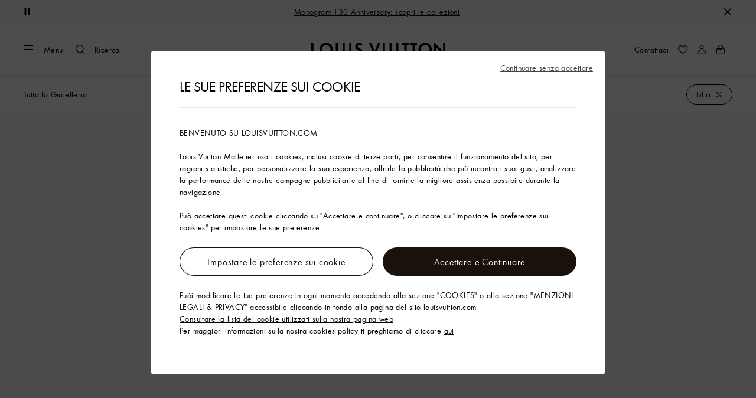

--- FILE ---
content_type: application/x-javascript
request_url: https://it.louisvuitton.com/_nuxt/21074114094/FiltersPrice-BshlfWku.js
body_size: 2596
content:
(function(){"use strict";(function(i){try{if(i.includes("/static_lvfront/")&&(i=i.replace(/(..\/)+static_lvfront/g,`${window.location.origin}/static_lvfront`)),Array.from(document.head.getElementsByTagName("style")).map(e=>e.innerText).some(e=>e==i))return;if(typeof document<"u"){const e=document.createElement("style");e.appendChild(document.createTextNode(i)),document.head.appendChild(e)}}catch(e){console.error("Css injection error",e)}})(".lv-input-price-range{position:relative}.lv-input-price-range__controls{height:.625rem;position:relative;width:100%}[dir] .lv-input-price-range__controls{margin-bottom:.625rem}.lv-input-price-range__background{pointer-events:none;position:absolute;top:.3125rem;width:100%;z-index:0}[dir] .lv-input-price-range__background{border-top:1px solid #efefef}.lv-input-price-range__marker-interval{display:block;height:0;position:relative;top:.3125rem;width:calc(var(--right-side-width)*2);z-index:1}[dir] .lv-input-price-range__marker-interval{border-top:1px solid #000}[dir=ltr] .lv-input-price-range__marker-interval{left:var(--left-side-width)}[dir=rtl] .lv-input-price-range__marker-interval{right:var(--left-side-width)}.lv-input-price-range__marker-interval.-loading{height:.0625rem;opacity:1}[dir] .lv-input-price-range__marker-interval.-loading{animation:gradient-animation .5s linear infinite;border:none}[dir=ltr] .lv-input-price-range__marker-interval.-loading{background:linear-gradient(270deg,#000,#efefef,#000)}[dir=rtl] .lv-input-price-range__marker-interval.-loading{background:linear-gradient(90deg,#000,#efefef,#000)}[dir] .lv-input-price-range__marker-interval.-loading{background-size:200% 100%}.lv-input-price-range__min-target-area{height:.625rem;position:absolute;width:calc(var(--width));z-index:1}[dir] .lv-input-price-range__min-target-area{background-color:transparent;cursor:pointer;left:0;right:0}.lv-input-price-range__max,.lv-input-price-range__min{-webkit-appearance:none;-moz-appearance:none;appearance:none;height:1px;pointer-events:none;position:absolute;top:.3125rem;width:100%;z-index:1}[dir] .lv-input-price-range__max,[dir] .lv-input-price-range__min{animation:none;background-color:transparent;cursor:pointer}.lv-input-price-range__max:focus,.lv-input-price-range__min:focus{outline:none}.lv-input-price-range__max:focus-visible::-webkit-slider-thumb,.lv-input-price-range__min:focus-visible::-webkit-slider-thumb{outline:3px solid #000}.lv-input-price-range__max:focus-visible::-moz-range-thumb,.lv-input-price-range__min:focus-visible::-moz-range-thumb{outline:3px solid #000}[dir] .lv-input-price-range__max.-loading::-moz-range-thumb,[dir] .lv-input-price-range__max.-loading::-webkit-slider-thumb,[dir] .lv-input-price-range__min.-loading::-moz-range-thumb,[dir] .lv-input-price-range__min.-loading::-webkit-slider-thumb{border:1px solid #e1e1e1}.lv-input-price-range__max.-loading:focus-visible::-webkit-slider-thumb,.lv-input-price-range__min.-loading:focus-visible::-webkit-slider-thumb{outline:none}.lv-input-price-range__max.-loading:focus-visible::-moz-range-thumb,.lv-input-price-range__min.-loading:focus-visible::-moz-range-thumb{outline:none}.lv-input-price-range__max::-webkit-slider-thumb,.lv-input-price-range__min::-webkit-slider-thumb{-moz-appearance:none;appearance:none;-webkit-appearance:none;height:.625rem;pointer-events:auto;position:relative;width:.625rem}[dir] .lv-input-price-range__max::-webkit-slider-thumb,[dir] .lv-input-price-range__min::-webkit-slider-thumb{background:#fff;border:1px solid #000;border-radius:50%;cursor:pointer}.lv-input-price-range__max::-moz-range-thumb,.lv-input-price-range__min::-moz-range-thumb{-moz-appearance:none;appearance:none;-webkit-appearance:none;height:.625rem;pointer-events:auto;position:relative;width:.625rem}[dir] .lv-input-price-range__max::-moz-range-thumb,[dir] .lv-input-price-range__min::-moz-range-thumb{background:#fff;border:1px solid #000;border-radius:50%;cursor:pointer}@keyframes gradient-animation{0%{background-position:100% 50%}to{background-position:0 50%}}.lv-input-price-range__prices{display:flex;justify-content:space-between}[dir] .lv-input-price-range__prices{margin:0;padding:0}.lv-input-price-range__prices li{color:inherit;font-size:1rem;font-weight:400;letter-spacing:.025rem;line-height:1.25rem;list-style:none}.lv-input-price-range__prices li:lang(ko),.lv-input-price-range__prices li:lang(zh){font-size:.9rem}.lv-input-price-range__prices li:lang(ja){font-size:.8rem}.lv-input-price-range__prices li:lang(ja),.lv-input-price-range__prices li:lang(ko),.lv-input-price-range__prices li:lang(th),.lv-input-price-range__prices li:lang(zh){font-style:normal;letter-spacing:0;line-height:normal}.lv-input-price-range__prices li:lang(th){word-break:break-word}.lv-input-price-range__prices li:lang(vi){line-height:1.3}[dir] .lv-input-price-range__disclaimer{margin-top:1.25rem}.lv-filter-price{position:inherit}[dir] .lv-filter-price{padding:0 1rem}@media screen and (min-width:48rem){[dir] .lv-filter-price{padding:0}}")})();
import{_ as $,aU as F,K as C,O as p,Q as r,Z as N,ae as O,d as K,r as c,bo as Y,c as m,as as z,s as j,eY as A,U as X,a9 as b,ao as q,V as x,ad as G,fC as M,X as I,R as L,T as Q,a1 as Z,a4 as H,f4 as J,bT as W,Y as ee}from"./layout-DzxjbhnU.js";import"./rollup-vendor-Csqo9Ap5.js";import"./nuxt-comp-knggRhp_.js";const ae={name:"PriceFormatted",props:{price:{type:Number,required:!0}},computed:{formatedPrice(){return F({locale:this.$store.state.localeContext.dispatchLocale,price:Number(this.price),currency:this.$store.state.localeContext.currencyCode})}}},te={class:"price-formatted"},ne={dir:"ltr",class:"notranslate"};function ie(u,v,t,f,g,d){return p(),C("div",te,[r("bdo",ne,N(d.formatedPrice),1)])}const w=$(ae,[["render",ie]]),se=["data-testid"],le={class:"lv-input-price-range__controls"},re=["step","min","max","aria-valuemax","aria-label"],oe=["aria-label","step","min","max","aria-valuemin"],ue={class:"lv-input-price-range__prices"},de={"aria-live":"polite"},ce=1e3,me=O({__name:"InputPriceRange",props:{hasNoResults:{type:Boolean,default:!1},isLoading:{type:Boolean,default:!1},min:{},max:{},step:{default:50},updatedMinPrice:{},updatedMaxPrice:{},testIdData:{default:()=>({})}},emits:["latest-choice"],setup(u,{emit:v}){const t=u,f=v,{isRTL:g}=K(),d=c(),_=c(),{updatedMinPrice:y,updatedMaxPrice:P}=Y(t),i=c(y.value),l=c(P.value),s=c(()=>{}),k=m(()=>Number(i.value)>Number(l.value-t.step)),h=m(()=>t.max-t.min),D=m(()=>(i.value-t.min)/h.value*100),V=m(()=>(l.value-i.value)/h.value/2*100);z([y,P],async([e,a])=>{await W(),i.value=e,l.value=a}),j(()=>{s.value=A(B,ce)});function B(){f("latest-choice",{min:Number(i.value),max:Number(l.value)})}function T(e){return g.value?100-e:e}function S(e){var a;return e*100/(((a=d.value)==null?void 0:a.getBoundingClientRect().width)||1)}function R(e){k.value&&(d.value===e.target?i.value=l.value:l.value=i.value)}function U(e){const a=h.value*e/100,n=Math.ceil(a/t.step)*t.step,o=Math.floor(n/t.step);return t.min+(o===1?0:o)*t.step}function E(e){const a=T(S(e.offsetX)<<0),n=(i.value+l.value)/2,o=U(a);i.value===o||l.value===o||(o<n?i.value=o:l.value=o,s.value())}return(e,a)=>(p(),C("div",{class:"lv-input-price-range","data-testid":e.testIdData.container},[X(e.$slots,"additional-content-after-label"),r("div",le,[a[8]||(a[8]=r("div",{class:"lv-input-price-range__background"},null,-1)),r("div",{class:x(["lv-input-price-range__marker-interval",[{"-loading":e.isLoading}]]),style:q(`--left-side-width: ${D.value}%; --right-side-width: ${V.value}%;`)},null,6),b(r("div",{id:"area-range",class:"lv-input-price-range__min-target-area",onMousedown:E},null,544),[[G,!e.isLoading]]),b(r("input",{id:"min",ref_key:"minRef",ref:d,"onUpdate:modelValue":a[0]||(a[0]=n=>i.value=n),type:"range",class:x(["lv-input-price-range__min",{"-loading":e.isLoading}]),step:e.step,min:e.min,max:e.max,"aria-valuemax":l.value,"aria-label":`${e.$t("filters_price_min_label")}`,onMouseup:a[1]||(a[1]=(...n)=>s.value&&s.value(...n)),onTouchend:a[2]||(a[2]=(...n)=>s.value&&s.value(...n)),onKeydown:a[3]||(a[3]=(...n)=>s.value&&s.value(...n)),onInput:R},null,42,re),[[M,i.value]]),b(r("input",{id:"max",ref_key:"maxRef",ref:_,"onUpdate:modelValue":a[4]||(a[4]=n=>l.value=n),type:"range",class:x(["lv-input-price-range__max",{"-loading":e.isLoading}]),"aria-label":`${e.$t("filters_price_max_label")}`,step:e.step,min:e.min,max:e.max,"aria-valuemin":i.value,onMouseup:a[5]||(a[5]=(...n)=>s.value&&s.value(...n)),onTouchend:a[6]||(a[6]=(...n)=>s.value&&s.value(...n)),onKeydown:a[7]||(a[7]=(...n)=>s.value&&s.value(...n)),onInput:R},null,42,oe),[[M,l.value]])]),r("ul",ue,[r("li",null,[I(w,{price:Number(i.value)},null,8,["price"])]),r("li",null,[I(w,{price:Number(l.value)},null,8,["price"])])]),r("div",de,[e.hasNoResults?(p(),L(J,{key:0,class:"lv-input-price-range__disclaimer"},{default:Z(()=>[H(N(e.$t("filters_no_products_for_selected_price_msg")),1)]),_:1})):Q("",!0)])],8,se))}}),pe={name:"FiltersPrice",emits:["latest-choice"],components:{InputPriceRange:me},props:{items:{type:Object,default:()=>({})},isLoading:{type:Boolean,default:!1},testIdData:{type:Object,default:void 0}},methods:{updatePrice(u){this.$emit("latest-choice",{priceRange:u,analyticValue:{...this.items.analyticValue,filterId:`${u.min}-${u.max}`}})}}};function ve(u,v,t,f,g,d){const _=ee("InputPriceRange");return p(),L(_,{class:"lv-filter-price",min:t.items.rangeMin,max:t.items.rangeMax,"updated-min-price":t.items.selectedMin,"updated-max-price":t.items.selectedMax,step:t.items.stepValue,"has-no-results":t.items.noResults,"is-loading":t.isLoading,"test-id-data":t.testIdData,onLatestChoice:d.updatePrice},null,8,["min","max","updated-min-price","updated-max-price","step","has-no-results","is-loading","test-id-data","onLatestChoice"])}const be=$(pe,[["render",ve]]);export{be as default};
//# sourceMappingURL=FiltersPrice-BshlfWku.js.map


--- FILE ---
content_type: application/x-javascript
request_url: https://it.louisvuitton.com/_nuxt/21074114094/QuickNav-Byx3Lynl.js
body_size: 2198
content:
(function(){"use strict";(function(n){try{if(n.includes("/static_lvfront/")&&(n=n.replace(/(..\/)+static_lvfront/g,`${window.location.origin}/static_lvfront`)),Array.from(document.head.getElementsByTagName("style")).map(e=>e.innerText).some(e=>e==n))return;if(typeof document<"u"){const e=document.createElement("style");e.appendChild(document.createTextNode(n)),document.head.appendChild(e)}}catch(e){console.error("Css injection error",e)}})(".lv-quick-nav{position:relative}.lv-quick-nav__selected{--focus-outline-offset:-2px;align-items:center;display:flex;gap:.5rem;position:relative;z-index:1}[dir] .lv-quick-nav__selected{cursor:pointer;margin:0}[dir] .lv-quick-nav__selected .lv-icon{transition:transform .3s cubic-bezier(.645,.045,.355,1)}[dir=ltr] .lv-quick-nav__selected[aria-expanded=true] .lv-icon{transform:rotate(180deg)}[dir=rtl] .lv-quick-nav__selected[aria-expanded=true] .lv-icon{transform:rotate(-180deg)}.lv-quick-nav__expand-icon{flex-shrink:0;height:.75rem;width:.75rem}.lv-quick-nav__content{height:auto;overflow:auto;width:100vw}[dir] .lv-quick-nav__content{background:#fff;border-top:1px solid #e1e1e1;padding:1rem 0}@media screen and (min-width:48rem){.lv-quick-nav__content{height:auto;max-width:45vw;min-width:20rem;width:100%}[dir] .lv-quick-nav__content{border:none;border-bottom-left-radius:.5rem;border-bottom-right-radius:.5rem;box-shadow:0 12px 12px #00000014,0 4px 4px #0000000a;transition:box-shadow .3s cubic-bezier(.47,0,.745,.715)}}.lv-quick-nav__content-list{height:100%;list-style:none}[dir] .lv-quick-nav__content-list{margin:0;padding:0}.lv-quick-nav .lv-expandable-panel__content{position:absolute}[dir=ltr] .lv-quick-nav .lv-expandable-panel__content{left:-1rem}[dir=rtl] .lv-quick-nav .lv-expandable-panel__content{right:-1rem}@media screen and (min-width:48rem){.lv-quick-nav .lv-expandable-panel__content{width:-moz-max-content;width:max-content}[dir=ltr] .lv-quick-nav .lv-expandable-panel__content{left:-1.5rem}[dir=rtl] .lv-quick-nav .lv-expandable-panel__content{right:-1.5rem}}.lv-quick-nav__content-title{color:#767676}[dir] .lv-quick-nav__content-title{margin:0;padding:1rem}@media screen and (min-width:48rem){[dir] .lv-quick-nav__content-title{padding:.5rem 1.5rem}}.lv-quick-nav__content-item{align-items:center;display:flex;justify-content:space-between}@media screen and (min-width:48rem){.lv-quick-nav__content-item{width:auto}}.lv-quick-nav__content-item-link,.lv-quick-nav__content-item-selected{align-items:center;display:flex;gap:.5rem;justify-content:space-between;width:100%}[dir] .lv-quick-nav__content-item-link,[dir] .lv-quick-nav__content-item-selected{padding:.5rem 1rem}@media screen and (min-width:48rem){[dir] .lv-quick-nav__content-item-link,[dir] .lv-quick-nav__content-item-selected{padding:.5rem 1.5rem}}.lv-quick-nav__content-item-link>span,.lv-quick-nav__content-item-selected>span{flex-grow:1}[dir] .lv-quick-nav__content-item-link{transition:background .3s cubic-bezier(.39,.575,.565,1)}@media(-moz-touch-enabled:0),(-webkit-hover:hover),(hover:hover)and (pointer:fine){[dir] .lv-quick-nav__content-item-link:hover{background:#f8f8f8}}.lv-quick-nav__icon-selected{flex-shrink:0;height:.875rem;width:.875rem}")})();
import{_ as w,G as I,eB as S,co as A,a5 as L,cw as N,Y as o,a8 as P,K as r,O as s,X as v,R as k,T as O,a1 as d,a9 as B,Q as i,Z as u,W as Q,a2 as F,$ as m,au as g,dz as b,M as H,J as U,ag as G,ai as f,aj as E}from"./layout-DzxjbhnU.js";import"./rollup-vendor-Csqo9Ap5.js";import"./nuxt-comp-knggRhp_.js";const K={name:"QuickNav",tracking:{default:{actionPosition:"quick_nav",actionType:"navigation"}},components:{EscapeHandler:N,SmartLink:L,ExpandablePanel:A,FocusLock:S,Icon:I},props:{items:{type:Array,required:!0},currentCategory:{type:Object,required:!0},mainCategory:{type:String,required:!0}},setup(){const{sendTrackingData:e}=U({actionPosition:"quick_nav",actionType:"navigation"}),{generateTestId:t}=G(),c={content:t(f.Category,"filtersQuickNavigationPanel",E.Dropdown),button:t(f.Category,"filtersQuickNavigationPanel",E.Button)};return{sendTrackingData:e,testIdData:c}},data(){return{isExpanded:!1}},computed:{itemsData(){return this.items.map(e=>({...e,isActive:e.identifier===this.currentCategory.identifier}))},currentAriaLabel(){return this.$t("alt_plp_quick_nav_label",{currentCategoryName:this.currentCategory.title})},isSmall(){return this.$store.getters[H]("s")},shouldHaveBackdrop(){return this.isSmall&&this.isExpanded}},watch:{shouldHaveBackdrop(e){this.$store.commit(b,e)}},mounted(){this.$rootEventEmitter.on("close-modal",this.closeDropdown)},methods:{closeDropdown(){this.isExpanded&&this.trackPanelToggle(!1),this.isExpanded=!1,this.$store.commit(b,!1)},trackPanelToggle(e){const t=e?"open":"close";this.sendTrackingData({actionGa:`quick_nav_${t}`,actionId:`quick_nav_${t}`})},trackLinkClick({title:e}){this.sendTrackingData({actionGa:"quick_nav_redirection",actionId:"quick_nav_redirection",labelGa:`go_to_${e}`})},closeAndFocus(){this.closeDropdown(),this.$refs.expandablePanel.$refs.button.focus()},shouldCloseDropdownOnTab(e){return!this.isSmall&&e===this.itemsData.length-1&&this.closeDropdown()},shouldCloseDropdownOnShiftTab(e){return!this.isSmall&&e===this.itemsData.findIndex(t=>!t.isActive)&&this.closeDropdown()}}},M=["aria-label"],$={class:"list-label-s"},R={"aria-labelledby":"lv-quick-nav-title",class:"lv-quick-nav__content"},V={id:"lv-quick-nav-title",class:"lv-quick-nav__content-title overline"},j={id:"quick-nav-list",class:"lv-quick-nav__content-list"},Y=["aria-current"],z={class:"list-label-s"},J={key:1,class:"lv-quick-nav__content-item-selected"},W={class:"list-label-s -text-is-medium",disabled:"disabled"};function X(e,t,c,q,l,a){const p=o("Icon"),y=o("SmartLink"),D=o("ExpandablePanel"),x=o("FocusLock"),T=o("EscapeHandler"),C=P("click-outside");return s(),r("nav",{id:"lv-quick-nav",role:"navigation",class:"lv-quick-nav","aria-label":a.currentAriaLabel},[v(x,{disabled:!l.isExpanded||!a.isSmall},{default:d(()=>[B((s(),k(D,{ref:"expandablePanel",value:l.isExpanded,"onUpdate:value":[t[0]||(t[0]=n=>l.isExpanded=n),a.trackPanelToggle],"content-id":"lv-quick-nav-list","button-class":"lv-quick-nav__selected","no-defer":"","test-id-data":q.testIdData},{button:d(()=>[i("h1",$,u(c.currentCategory.title),1),v(p,{name:"controls-chevron-down",class:"lv-quick-nav__expand-icon"})]),content:d(()=>[i("section",R,[i("p",V,u(c.mainCategory),1),i("ul",j,[(s(!0),r(Q,null,F(a.itemsData,(n,_)=>(s(),r("li",{key:_,class:"lv-quick-nav__content-item","aria-current":n.isActive?"page":null},[n.isActive?(s(),r("div",J,[i("span",W,u(n.title),1),v(p,{class:"lv-quick-nav__icon-selected",name:"controls-check"})])):(s(),k(y,{key:0,url:n.url,class:"lv-quick-nav__content-item-link",onKeydown:[m(g(h=>a.shouldCloseDropdownOnTab(_),["exact"]),["tab"]),m(g(h=>a.shouldCloseDropdownOnShiftTab(_),["shift","exact"]),["tab"])],onClick:h=>a.trackLinkClick(n)},{default:d(()=>[i("span",z,u(n.title),1),t[1]||(t[1]=i("div",{class:"lv-quick-nav__icon-selected"},null,-1))]),_:2,__:[1]},1032,["url","onKeydown","onClick"]))],8,Y))),128))])])]),_:1},8,["value","test-id-data","onUpdate:value"])),[[C,a.closeDropdown]])]),_:1},8,["disabled"]),l.isExpanded?(s(),k(T,{key:0,priority:2,onEsc:a.closeAndFocus},null,8,["onEsc"])):O("",!0)],8,M)}const ae=w(K,[["render",X]]);export{ae as default};
//# sourceMappingURL=QuickNav-Byx3Lynl.js.map


--- FILE ---
content_type: application/javascript
request_url: https://it.louisvuitton.com/etIeOH/lFx/MbU/LAnluA/uk9VJ8utiGVEQpif/GSQqEQE/ATwvS/CAOdSgB
body_size: 175109
content:
(function(){if(typeof Array.prototype.entries!=='function'){Object.defineProperty(Array.prototype,'entries',{value:function(){var index=0;const array=this;return {next:function(){if(index<array.length){return {value:[index,array[index++]],done:false};}else{return {done:true};}},[Symbol.iterator]:function(){return this;}};},writable:true,configurable:true});}}());(function(){bd();BQN();zlN();var BZ=function HQ(Pk,ml){var w5=HQ;do{switch(Pk){case Y6:{Pk=Vb;I9=function(vV){return HQ.apply(this,[HS,arguments]);}([function(Jt,Uw){return Bz.apply(this,[XS,arguments]);},function(qT,R4,Wv){'use strict';return RD.apply(this,[Ec,arguments]);}]);}break;case kS:{(function(cv,Z5){return zD.apply(this,[rP,arguments]);}(['F$$0$VOOOOOO','vARvRF4AR$VOOOOOO','vAEAFF0','5AE','0A4FE','0','5F','5','O','5OAv','v4','0OO','RRRRRR','v','5VF4','5OO','$','E','A','54','5R','$$$','5O','55','555','0FOOOOO','4F'],N9));RG=qD(NP,[['vOR$VOOOOOO','A','5','E','F$4R0','vARvRF4AR$VOOOOOO','vAEAFF0','E0EEFO4VOOOOOO','O','F$$0$VOOOOOO','EEEEEEE','RE4$v$4','5OAv','AOvE','0FOO','FO','vORF','E5RA','5F0Ev','5v','54','$','v','5R','5O','F','5OO','A$','0A','00','5A0','5OOO','vARvRF4ARF','0OOO','5OO5','vRRR','ARRR','5OOOO','$OO','5F','0','AOOO','AO5F','E4$','R','5Vv0','AAAA','A5R','5VE5','5E','REA','50','5V40','AV55','0FOOOOO','AOO','A5FOOOOO','5$'],Ml(Ml(Wz))]);Pk=Y6;AN=function dsxZEssVZl(){Xk();RB();Lj();function LD(IR){return ~IR;}function n0(){this["wN"]++;this.n=nU;}var fY;var tY;function Z1(){this["h1"]=(this["h1"]&0xffff)*0xc2b2ae35+(((this["h1"]>>>16)*0xc2b2ae35&0xffff)<<16)&0xffffffff;this.n=Ob;}function jB(){var rT=['Qs','Wk','js','nz','f0'];jB=function(){return rT;};return rT;}function D9(jU,dz){return jU>>dz;}function qN(a,b){return a.charCodeAt(b);}function G9(mY,Ud){return mY<=Ud;}function pk(){var x={};pk=function(){return x;};return x;}function JN(){this["h1"]^=this["h1"]>>>16;this.n=Gf;}function q9(fR,b){var lU=q9;switch(fR){case M9:{var JR=b[qz];JR[JR[BB](pH)]=function(){this[rY].push(QD(this[b9](),this[b9]()));};q9(bB,[JR]);}break;case l9:{var cU=b[qz];cU[cU[BB](SU)]=function(){this[rY].push(this[JU](undefined));};q9(ck,[cU]);}break;case ck:{var PT=b[qz];PT[PT[BB](rz)]=function(){this[rY].push(TU(this[b9](),this[b9]()));};q9(qz,[PT]);}break;case kD:{var KU=b[qz];KU[KU[BB](Tj)]=function(){this[hR](jO.K,this[qB]());};q9(l9,[KU]);}break;case Jz:{var PY=b[qz];PY[PY[BB](W)]=function(){this[rY].push(this[MD]());};q9(Bj,[PY]);}break;case bB:{var Mz=b[qz];Mz[Mz[BB](Js)]=function(){var kR=[];var w0=this[MD]();while(w0--){switch(this[rY].pop()){case zs:kR.push(this[b9]());break;case ZD:var bH=this[b9]();for(var wB of bH){kR.push(wB);}break;}}this[rY].push(this[E9](kR));};B(V5,[Mz]);}break;case s0:{var Ds=b[qz];Ds[Ds[BB](Zz)]=function(){this[rY].push(this[lD](this[hO]()));};q9(Qz,[Ds]);}break;case Qz:{var dd=b[qz];dd[dd[BB](Td)]=function(){LO.call(this[l]);};q9(kD,[dd]);}break;case qz:{var Pj=b[qz];Pj[Pj[BB](vk)]=function(){lR.call(this[l]);};q9(M9,[Pj]);}break;case Bj:{var zz=b[qz];zz[zz[BB](tG)]=function(){this[rY].push(this[WB]());};q9(s0,[zz]);}break;}}function Hz(d4,Wf){var ID={d4:d4,h1:Wf,PN:0,wN:0,n:YO};while(!ID.n());return ID["h1"]>>>0;}function QD(bj,LY){return bj%LY;}function p0(){return dG.apply(this,[M9,arguments]);}function KD(){return p1(`${h()[CU(ZD)]}`,";",sU());}function BY(){this["h1"]=this["h1"]<<13|this["h1"]>>>19;this.n=Tz;}function xT(VU,sB){var Gd=xT;switch(VU){case CT:{var lG=sB[qz];var PH=PO([],[]);var fG=TU(lG.length,ZD);if(Ij(fG,zs)){do{PH+=lG[fG];fG--;}while(Ij(fG,zs));}return PH;}break;case G5:{var bO=sB[qz];c9.Od=xT(CT,[bO]);while(wT(c9.Od.length,W))c9.Od+=c9.Od;}break;case q5:{bd=function(sO){return xT.apply(this,[G5,arguments]);};c9.call(null,Qk,kz(Jd),d9(zs),r9);}break;case XO:{var Kd=sB[qz];var bk=PO([],[]);var EG=TU(Kd.length,ZD);while(Ij(EG,zs)){bk+=Kd[EG];EG--;}return bk;}break;case ck:{var vU=sB[qz];NU.cT=xT(XO,[vU]);while(wT(NU.cT.length,R))NU.cT+=NU.cT;}break;case wU:{HD=function(k5){return xT.apply(this,[ck,arguments]);};NU.call(null,s5,Tj,Dk,kz(UY));}break;case cH:{var MB=sB[qz];var WT=PO([],[]);for(var q=TU(MB.length,ZD);Ij(q,zs);q--){WT+=MB[q];}return WT;}break;case kO:{var rR=sB[qz];wR.lz=xT(cH,[rR]);while(wT(wR.lz.length,vk))wR.lz+=wR.lz;}break;case dO:{dU=function(Gk){return xT.apply(this,[kO,arguments]);};gD.call(null,j5,[x0,kz(Xj),tG,s5]);}break;case L:{var QR=sB[qz];var hT=sB[J];var L5=PO([],[]);var ND=QD(PO(hT,OO()),qk);var MG=g5[QR];var lj=zs;while(wT(lj,MG.length)){var CO=FO(MG,lj);var Ld=FO(TO.HH,ND++);L5+=D(wU,[WO(sz(LD(CO),Ld),sz(LD(Ld),CO))]);lj++;}return L5;}break;}}function P(Pz){return jB()[Pz];}function PO(kB,KT){return kB+KT;}function YD(){return Zj.apply(this,[qs,arguments]);}function zD(){return ["R\t6=AI","","YZ0R3tEsHTVaXjvQyvK","v\bMOX6\x3fQF\"N\x3fH\x07Y:)=\\EDFJKR\x00=>","\x07","5|_42,dXFLplM4Xk2"];}function FO(LU,f){return LU[zU[s5]](f);}function vB(W0,qO){return W0>>>qO;}var fd;function TU(hG,K0){return hG-K0;}function Ij(ls,w){return ls>=w;}function gU(){return sU()+Tl("\x36\x61\x61\x33\x61\x33\x37")+3;}function gj(){return V0.apply(this,[kO,arguments]);}function PB(ds,IO){return ds^IO;}function OB(){this["Fl"]=(this["Fl"]&0xffff)*0x1b873593+(((this["Fl"]>>>16)*0x1b873593&0xffff)<<16)&0xffffffff;this.n=QO;}function L0(){return q9.apply(this,[s0,arguments]);}function dR(){return q9.apply(this,[kD,arguments]);}function VH(){return Zj.apply(this,[M9,arguments]);}function OU(){return ["","L","]\vXK}t#3<\bR\rBRWm\n:\x00bf\x40e","K","Kd+l\x3fJQN\x40{/x{:\"X\'I[xQ(/","NE\nr:","^"];}function Us(){return B.apply(this,[Qz,arguments]);}function YB(){return q9.apply(this,[bB,arguments]);}var BT;function fk(){return Zj.apply(this,[ck,arguments]);}var rU;function lT(){return Zj.apply(this,[L,arguments]);}function Hd(){return V0.apply(this,[cH,arguments]);}function Tz(){this["SZ"]=(this["h1"]&0xffff)*5+(((this["h1"]>>>16)*5&0xffff)<<16)&0xffffffff;this.n=t0;}function zY(){return dG.apply(this,[qT,arguments]);}function SR(cz){return jB()[cz];}function QU(){return q9.apply(this,[M9,arguments]);}function h5(){return B.apply(this,[QH,arguments]);}function OO(){var MH;MH=v()-U9();return OO=function(){return MH;},MH;}function mR(){return B.apply(this,[NO,arguments]);}function D(TR,R0){var Ss=D;switch(TR){case s0:{var FU=R0[qz];TO=function(kj,LR){return xT.apply(this,[L,arguments]);};return fY(FU);}break;case dj:{var Sz=R0[qz];dU(Sz[zs]);for(var pT=zs;wT(pT,Sz.length);++pT){YR()[Sz[pT]]=function(){var GT=Sz[pT];return function(SD,p9,XD,hk){var cs=wR.apply(null,[W,p9,kd,hk]);YR()[GT]=function(){return cs;};return cs;};}();}}break;case hD:{var F0=R0[qz];var T9=R0[J];var Bz=R0[Rz];var I5=R0[TT];var Md=PO([],[]);var dH=QD(PO(F0,OO()),UT);var MY=fO[I5];for(var mD=zs;wT(mD,MY.length);mD++){var Ej=FO(MY,mD);var Yk=FO(BT.k,dH++);Md+=D(wU,[sz(WO(LD(Ej),LD(Yk)),WO(Ej,Yk))]);}return Md;}break;case q5:{var ET=R0[qz];BT=function(C,sk,r5,XU){return D.apply(this,[hD,arguments]);};return Aj(ET);}break;case IB:{var KB=R0[qz];Aj(KB[zs]);for(var rO=zs;wT(rO,KB.length);++rO){h()[KB[rO]]=function(){var WG=KB[rO];return function(qG,cG,qD,gT){var v9=BT(qG,r,d9(ZD),gT);h()[WG]=function(){return v9;};return v9;};}();}}break;case qs:{var O0=R0[qz];var SG=R0[J];var bT=xH()[SR(s5)](zs,Qd);for(var mU=zs;wT(mU,O0[h()[CU(ZD)].apply(null,[KY,Kk,cR,zs])]);mU=PO(mU,ZD)){var xk=O0[xH()[SR(Tk)].apply(null,[V9,VB])](mU);var Rd=SG[xk];bT+=Rd;}return bT;}break;case ST:{var gB={'\x33':xH()[SR(zs)].call(null,ZD,kz(E)),'\x44':pk()[SH(zs)](KY,kz(rB),d9(d9([])),Tk),'\x49':xH()[SR(ZD)].apply(null,[rk,kz(rj)]),'\x4a':xH()[SR(r9)].apply(null,[s5,kz(pR)]),'\x4c':YR()[P(zs)](lH,kz(Ik),d9([]),r9),'\x55':r0()[zj(zs)](zs,tj,d9(d9([])),vT),'\x6c':h()[CU(zs)](kz(jG),Gj,DH,ZD)};return function(DT){return D(qs,[DT,gB]);};}break;case wU:{var QG=R0[qz];if(G9(QG,pG)){return NB[zU[r9]][zU[ZD]](QG);}else{QG-=gH;return NB[zU[r9]][zU[ZD]][zU[zs]](null,[PO(D9(QG,J9),LB),PO(QD(QG,mz),Ms)]);}}break;case qT:{var X9=R0[qz];var UG=R0[J];var zR=R0[Rz];var vY=R0[TT];var AB=PO([],[]);var sH=QD(PO(UG,OO()),Js);var KH=jz[vY];var Z0=zs;while(wT(Z0,KH.length)){var m0=FO(KH,Z0);var g0=FO(wR.lz,sH++);AB+=D(wU,[sz(WO(LD(m0),LD(g0)),WO(m0,g0))]);Z0++;}return AB;}break;case zd:{var Ck=R0[qz];wR=function(v0,OG,BD,Mk){return D.apply(this,[qT,arguments]);};return dU(Ck);}break;}}function MR(){return V0.apply(this,[Zs,arguments]);}function YR(){var T={};YR=function(){return T;};return T;}function Ob(){this["h1"]^=this["h1"]>>>16;this.n=Ww;}var g5;function d0(){return Q5.apply(this,[Zs,arguments]);}function jH(){return Q5.apply(this,[wU,arguments]);}var Bj,zB,IB,hD,JB,qU,l9,pY,kO,ck,XO,QH,dj,Qz,wU,Hj,Zs,G,qT,zd,pj,NO,cH,LB,f9,lB,L,sY,bB,dO,gH,nj,CT,j5,ST,IU,G5,V5,P0,mz,C9,Ms,pG,Jj,M9;function T0(){return V0.apply(this,[qU,arguments]);}var VG;function Xk(){VG={};ZD=1;h()[CU(ZD)]=dsxZEssVZl;if(typeof window!=='undefined'){NB=window;}else if(typeof global!==''+[][[]]){NB=global;}else{NB=this;}}function Ww(){return this;}var LO;var lR;function cY(){return dG.apply(this,[P0,arguments]);}function JG(M5){this[rY]=Object.assign(this[rY],M5);}var Aj;function xH(){var Q={};xH=function(){return Q;};return Q;}function Sj(){return q9.apply(this,[qz,arguments]);}function jT(){return B.apply(this,[Bj,arguments]);}function IY(){return Mj()+Y9()+typeof NB[h()[CU(ZD)].name];}function WO(FT,NH){return FT|NH;}function GR(){return B.apply(this,[f9,arguments]);}var HD;function Gf(){this["h1"]=(this["h1"]&0xffff)*0x85ebca6b+(((this["h1"]>>>16)*0x85ebca6b&0xffff)<<16)&0xffffffff;this.n=qZ;}function YO(){this["Fl"]=qN(this["d4"],this["wN"]);this.n=DU;}function t0(){this["h1"]=(this["SZ"]&0xffff)+0x6b64+(((this["SZ"]>>>16)+0xe654&0xffff)<<16);this.n=pz;}function mB(){return dG.apply(this,[QH,arguments]);}var zU;function p1(a,b,c){return a.indexOf(b,c);}var GU;function jj(){return B.apply(this,[qU,arguments]);}function nO(){return gD.apply(this,[Jz,arguments]);}function TY(){return Zj.apply(this,[kO,arguments]);}var gd;function B(Y0,HU){var RO=B;switch(Y0){case QH:{var JT=HU[qz];JT[JT[BB](QY)]=function(){var hU=this[rY].pop();var bD=this[MD]();if(SO(typeof hU,YR()[P(s5)].call(null,Td,r9,nB,zs))){throw r0()[zj(r9)](ZD,J9,Is,HT);}if(x9(bD,ZD)){hU.e++;return;}this[rY].push(new Proxy(hU,{get(fD,sT,wG){if(bD){return ++fD.e;}return fD.e++;}}));};Zj(kD,[JT]);}break;case qU:{var fz=HU[qz];fz[fz[BB](xz)]=function(){this[rY].push(MT(kz(ZD),this[b9]()));};B(QH,[fz]);}break;case f9:{var CG=HU[qz];CG[CG[BB](L9)]=function(){this[rY].push(MT(this[b9](),this[b9]()));};B(qU,[CG]);}break;case XO:{var xU=HU[qz];xU[xU[BB](TG)]=function(){this[rY].push(D9(this[b9](),this[b9]()));};B(f9,[xU]);}break;case NO:{var Cz=HU[qz];Cz[Cz[BB](J0)]=function(){this[rY].push(this[qB]());};B(XO,[Cz]);}break;case sY:{var ZT=HU[qz];ZT[ZT[BB](UR)]=function(){this[rY].push(JY(this[b9](),this[b9]()));};B(NO,[ZT]);}break;case Bj:{var fs=HU[qz];fs[fs[BB](zs)]=function(){var td=this[MD]();var dY=fs[qB]();if(d9(this[b9](td))){this[hR](jO.K,dY);}};B(sY,[fs]);}break;case lB:{var z=HU[qz];z[z[BB](r9)]=function(){var ZU=this[MD]();var JH=z[qB]();if(this[b9](ZU)){this[hR](jO.K,JH);}};B(Bj,[z]);}break;case Qz:{var vG=HU[qz];vG[vG[BB](Tk)]=function(){this[sR](this[rY].pop(),this[b9](),this[MD]());};B(lB,[vG]);}break;case V5:{var FD=HU[qz];FD[FD[BB](Wd)]=function(){var cj=this[MD]();var Fj=this[rY].pop();var PG=this[rY].pop();var Lk=this[rY].pop();var cO=this[gz][jO.K];this[hR](jO.K,Fj);try{this[dk]();}catch(XH){this[rY].push(this[JU](XH));this[hR](jO.K,PG);this[dk]();}finally{this[hR](jO.K,Lk);this[dk]();this[hR](jO.K,cO);}};B(Qz,[FD]);}break;}}return Q5.call(this,M9);function CR(){return V0.apply(this,[dO,arguments]);}var AY;function rD(){return Q5.apply(this,[qT,arguments]);}function nY(){return Zj.apply(this,[lB,arguments]);}var bd;function sI(){this["h1"]^=this["PN"];this.n=JN;}function UU(){return ["\x61\x70\x70\x6c\x79","\x66\x72\x6f\x6d\x43\x68\x61\x72\x43\x6f\x64\x65","\x53\x74\x72\x69\x6e\x67","\x63\x68\x61\x72\x43\x6f\x64\x65\x41\x74"];}function wR(){return gD.apply(this,[j5,arguments]);}function pz(){this["PN"]++;this.n=n0;}function kT(){return dG.apply(this,[pY,arguments]);}function Az(){return V0.apply(this,[Jj,arguments]);}function RB(){TT=+ ! +[]+! +[]+! +[],kD=! +[]+! +[]+! +[]+! +[],dT=[+ ! +[]]+[+[]]-[],Rz=! +[]+! +[],lO=[+ ! +[]]+[+[]]-+ ! +[],Jz=+ ! +[]+! +[]+! +[]+! +[]+! +[],q5=+ ! +[]+! +[]+! +[]+! +[]+! +[]+! +[],s0=+ ! +[]+! +[]+! +[]+! +[]+! +[]+! +[]+! +[],J=+ ! +[],qs=[+ ! +[]]+[+[]]-+ ! +[]-+ ! +[],qz=+[];}function Q5(RH,EY){var Ys=Q5;switch(RH){case M9:{BT=function(VY,gR,DD,ZH){return DB.apply(this,[kD,arguments]);};NU=function(JO,O5,RG,H9){return DB.apply(this,[P0,arguments]);};l5=function(lk){this[rY]=[lk[nd].e];};jk=function(Dj,vd){return Q5.apply(this,[s0,arguments]);};AY=function(Rj,CH){return Q5.apply(this,[pY,arguments]);};LO=function(){this[rY][this[rY].length]={};};Aj=function(){return DB.apply(this,[dO,arguments]);};lR=function(){this[rY].pop();};fd=function(){return [...this[rY]];};nG=function(OT){return Q5.apply(this,[dT,arguments]);};HR=function(){this[rY]=[];};TO=function(Bk,n9){return DB.apply(this,[IU,arguments]);};fY=function(){return DB.apply(this,[CT,arguments]);};c9=function(mG,Z5,v5,DG){return DB.apply(this,[dj,arguments]);};bd=function(){return xT.apply(this,[q5,arguments]);};HD=function(){return xT.apply(this,[wU,arguments]);};dU=function(){return xT.apply(this,[dO,arguments]);};rU=function(ss,F,sd){return Q5.apply(this,[nj,arguments]);};gD(G5,[]);zU=UU();g5=OU();gD.call(this,qs,[jB()]);fO=zD();D.call(this,IB,[jB()]);t();gD.call(this,Jz,[jB()]);KG();gD.call(this,zB,[jB()]);jz=s9();D.call(this,dj,[jB()]);z9=gD(NO,[['ll','IlD','JI','I3DDL333333','I3DUL333333'],d9([])]);jO={K:z9[zs],k:z9[ZD],G:z9[r9]};;GU=class GU {constructor(){this[gz]=[];this[ws]=[];this[rY]=[];this[m]=zs;dG(qU,[this]);this[h()[CU(s5)].call(null,kz(cd),k9,d9(d9([])),Tk)]=rU;}};return GU;}break;case s0:{var Dj=EY[qz];var vd=EY[J];return this[rY][TU(this[rY].length,ZD)][Dj]=vd;}break;case pY:{var Rj=EY[qz];var CH=EY[J];for(var c0 of [...this[rY]].reverse()){if(Dd(Rj,c0)){return CH[Gj](c0,Rj);}}throw h()[CU(r9)](kz(WU),wY,cR,s5);}break;case dT:{var OT=EY[qz];if(Jk(this[rY].length,zs))this[rY]=Object.assign(this[rY],OT);}break;case nj:{var ss=EY[qz];var F=EY[J];var sd=EY[Rz];this[ws]=this[B0](F,sd);this[nd]=this[JU](ss);this[l]=new l5(this);this[hR](jO.K,zs);try{while(wT(this[gz][jO.K],this[ws].length)){var mT=this[MD]();this[mT](this);}}catch(UO){}}break;case l9:{var GY=EY[qz];GY[GY[BB](Lz)]=function(){this[rY].push(wT(this[b9](),this[b9]()));};}break;case qT:{var A5=EY[qz];A5[A5[BB](Cs)]=function(){this[rY].push(vB(this[b9](),this[b9]()));};Q5(l9,[A5]);}break;case wU:{var c=EY[qz];c[c[BB](nR)]=function(){var XT=[];var F5=this[rY].pop();var Yz=TU(this[rY].length,ZD);for(var T5=zs;wT(T5,F5);++T5){XT.push(this[DR](this[rY][Yz--]));}this[sR](YR()[P(r9)](XR,kz(X5),J5,ZD),XT);};Q5(qT,[c]);}break;case ck:{var OY=EY[qz];OY[OY[BB](LT)]=function(){this[rY].push(Ij(this[b9](),this[b9]()));};Q5(wU,[OY]);}break;case Zs:{var pO=EY[qz];pO[pO[BB](A)]=function(){this[rY].push(this[b9]()&&this[b9]());};Q5(ck,[pO]);}break;}}var c9;function CU(Fk){return jB()[Fk];}function MT(JD,vO){return JD*vO;}function t(){tY=["z","i\'!ME[>HB\'[\x00BUJ\\E1(Z\fX5_ZM6LTWIP,9F\v","a-PW_MRNLi*\x00D\x00Y/BM#","rkh-bHqGkNH\\c\x00U:\\lOk","7#Q7*Za4|*`)w)E*\\\x40$"];}var ZD,r9,s5,Tk,V9,zs,rk,Wd,rd,Ok,J9,nd,WU,Ak,Ed,TH,WH,qk,X5,W,kd,Gz,UT,r,E,KY,rB,rj,pR,lH,Ik,tj,vT,jG,Gj,DH,Qd,Kk,cR,VB,Js,XB,GD,S0,nB,H5,IT,Zz,ED,dk,WB,Is,wk,Qk,Jd,R,Tj,Dk,UY,AO,vk,x0,Xj,tG,cd,rY,wY,BB,Lz,b9,Cs,nR,DR,sR,XR,J5,LT,A,vD,MD,YT,JU,Kj,Ks,dD,wH,U0,XY,HY,Uk,Ws,qB,l,m,gz,hR,QY,Td,HT,xz,L9,TG,J0,UR,E9,pH,rz,SU,lD,hO,I,TD,ws,YG,l0,g,t5,B0,P9,k9;function K(){return Q5.apply(this,[ck,arguments]);}function C5(){return gD.apply(this,[zB,arguments]);}function SO(O9,hs){return O9!=hs;}function kz(sj){return -sj;}function KG(){gd=["^pH2oGt\"*k<V9qXpd6}","\\-U","H\']<H:4\\}D6KO^\x40UgL>\"","K!_",""];}var dU;function dG(UB,jY){var bY=dG;switch(UB){case pY:{var c5=jY[qz];c5[WB]=function(){var j0=xH()[SR(s5)].call(null,zs,Qd);for(let U=zs;wT(U,Ok);++U){j0+=this[MD]().toString(r9).padStart(Ok,xH()[SR(zs)](ZD,kz(E)));}var MO=parseInt(j0.slice(ZD,t5),r9);var x5=j0.slice(t5);if(DY(MO,zs)){if(DY(x5.indexOf(xH()[SR(ZD)](rk,kz(rj))),kz(ZD))){return zs;}else{MO-=z9[s5];x5=PO(xH()[SR(zs)](ZD,kz(E)),x5);}}else{MO-=z9[Tk];x5=PO(xH()[SR(ZD)](rk,kz(rj)),x5);}var WY=zs;var Q0=ZD;for(let Rk of x5){WY+=MT(Q0,parseInt(Rk));Q0/=r9;}return MT(WY,Math.pow(r9,MO));};V0(qU,[c5]);}break;case M9:{var qj=jY[qz];qj[B0]=function(I0,As){var B5=atob(I0);var ZG=zs;var tk=[];var Oz=zs;for(var HO=zs;wT(HO,B5.length);HO++){tk[Oz]=B5.charCodeAt(HO);ZG=PB(ZG,tk[Oz++]);}V0(Jz,[this,QD(PO(ZG,As),YG)]);return tk;};dG(pY,[qj]);}break;case P0:{var Pd=jY[qz];Pd[MD]=function(){return this[ws][this[gz][jO.K]++];};dG(M9,[Pd]);}break;case qT:{var VR=jY[qz];VR[b9]=function(Rs){return this[DR](Rs?this[rY][TU(this[rY][h()[CU(ZD)].call(null,KY,Gz,d9(d9([])),zs)],ZD)]:this[rY].pop());};dG(P0,[VR]);}break;case pj:{var bR=jY[qz];bR[DR]=function(UD){return DY(typeof UD,YR()[P(s5)](KY,r9,d9(d9(zs)),zs))?UD.e:UD;};dG(qT,[bR]);}break;case QH:{var nk=jY[qz];nk[lD]=function(H0){return AY.call(this[l],H0,this);};dG(pj,[nk]);}break;case IU:{var xd=jY[qz];xd[sR]=function(rG,tD,FY){if(DY(typeof rG,YR()[P(s5)](AO,r9,d9({}),zs))){FY?this[rY].push(rG.e=tD):rG.e=tD;}else{jk.call(this[l],rG,tD);}};dG(QH,[xd]);}break;case qU:{var PU=jY[qz];PU[hR]=function(Nz,Vd){this[gz][Nz]=Vd;};PU[P9]=function(nT){return this[gz][nT];};dG(IU,[PU]);}break;}}function VT(){return dG.apply(this,[qU,arguments]);}function zj(D0){return jB()[D0];}function DB(Bs,tz){var tT=DB;switch(Bs){case kD:{var BG=tz[qz];var KR=tz[J];var Vk=tz[Rz];var W5=tz[TT];var ns=fO[V9];var Dz=PO([],[]);var A9=fO[W5];for(var GG=TU(A9.length,ZD);Ij(GG,zs);GG--){var S=QD(PO(PO(GG,BG),OO()),ns.length);var mH=FO(A9,GG);var tU=FO(ns,S);Dz+=D(wU,[sz(WO(LD(mH),LD(tU)),WO(mH,tU))]);}return D(q5,[Dz]);}break;case P0:{var sG=tz[qz];var FG=tz[J];var E5=tz[Rz];var ks=tz[TT];var HB=tY[Tk];var Ls=PO([],[]);var PD=tY[sG];for(var qd=TU(PD.length,ZD);Ij(qd,zs);qd--){var q0=QD(PO(PO(qd,ks),OO()),HB.length);var wd=FO(PD,qd);var bG=FO(HB,q0);Ls+=D(wU,[WO(sz(LD(wd),bG),sz(LD(bG),wd))]);}return gD(l9,[Ls]);}break;case JB:{var Ns=tz[qz];var Z=PO([],[]);var pD=TU(Ns.length,ZD);if(Ij(pD,zs)){do{Z+=Ns[pD];pD--;}while(Ij(pD,zs));}return Z;}break;case G:{var d=tz[qz];BT.k=DB(JB,[d]);while(wT(BT.k.length,Ak))BT.k+=BT.k;}break;case dO:{Aj=function(j9){return DB.apply(this,[G,arguments]);};BT.call(null,kz(TH),WH,d9(d9(ZD)),r9);}break;case IU:{var Pk=tz[qz];var cD=tz[J];var Id=g5[Tk];var nD=PO([],[]);var F9=g5[Pk];for(var GH=TU(F9.length,ZD);Ij(GH,zs);GH--){var BH=QD(PO(PO(GH,cD),OO()),Id.length);var gs=FO(F9,GH);var md=FO(Id,BH);nD+=D(wU,[WO(sz(LD(gs),md),sz(LD(md),gs))]);}return D(s0,[nD]);}break;case J:{var w5=tz[qz];var GB=PO([],[]);var WR=TU(w5.length,ZD);while(Ij(WR,zs)){GB+=w5[WR];WR--;}return GB;}break;case C9:{var ER=tz[qz];TO.HH=DB(J,[ER]);while(wT(TO.HH.length,XB))TO.HH+=TO.HH;}break;case CT:{fY=function(Hs){return DB.apply(this,[C9,arguments]);};TO(r9,kz(GD));}break;case dj:{var pU=tz[qz];var pd=tz[J];var ps=tz[Rz];var BR=tz[TT];var Ez=gd[zs];var tO=PO([],[]);var j=gd[BR];var cB=TU(j.length,ZD);while(Ij(cB,zs)){var jd=QD(PO(PO(cB,pd),OO()),Ez.length);var fU=FO(j,cB);var bz=FO(Ez,jd);tO+=D(wU,[sz(LD(sz(fU,bz)),WO(fU,bz))]);cB--;}return gD(IU,[tO]);}break;}}function sU(){return p1(`${h()[CU(ZD)]}`,"0x"+"\x36\x61\x61\x33\x61\x33\x37");}function Ps(){return Zj.apply(this,[IB,arguments]);}var jO;function qZ(){this["h1"]^=this["h1"]>>>13;this.n=Z1;}function Tl(a){return a.length;}function YH(){return Zj.apply(this,[kD,arguments]);}function Dd(w9,RY){return w9 in RY;}function bU(){return B.apply(this,[XO,arguments]);}function QO(){this["h1"]^=this["Fl"];this.n=BY;}function Es(){return dG.apply(this,[pj,arguments]);}var jz;function Fd(){return Zj.apply(this,[CT,arguments]);}function r0(){var n5=Object['\x63\x72\x65\x61\x74\x65'](Object['\x70\x72\x6f\x74\x6f\x74\x79\x70\x65']);r0=function(){return n5;};return n5;}function Jk(vj,xs){return vj===xs;}function TB(){return Zj.apply(this,[Hj,arguments]);}function tH(){return B.apply(this,[V5,arguments]);}function nU(){if(this["wN"]<Tl(this["d4"]))this.n=YO;else this.n=sI;}function pZ(a,b,c){return a.substr(b,c);}function Xd(){return V0.apply(this,[qT,arguments]);}function b0(){return q9.apply(this,[l9,arguments]);}function U9(){return Hz(IY(),874971);}function X0(){return q9.apply(this,[ck,arguments]);}function NT(){return q9.apply(this,[Qz,arguments]);}function SH(Xs){return jB()[Xs];}function hY(){return D.apply(this,[IB,arguments]);}function xj(){this["Fl"]=(this["Fl"]&0xffff)*0xcc9e2d51+(((this["Fl"]>>>16)*0xcc9e2d51&0xffff)<<16)&0xffffffff;this.n=ZB;}var NU;var z9;function Mj(){return pZ(`${h()[CU(ZD)]}`,0,sU());}var HR;function Zj(M,Hk){var I9=Zj;switch(M){case lB:{var XG=Hk[qz];XG[XG[BB](vD)]=function(){var Cj=this[MD]();var AG=this[MD]();var mk=this[MD]();var mO=this[b9]();var SY=[];for(var M0=zs;wT(M0,mk);++M0){switch(this[rY].pop()){case zs:SY.push(this[b9]());break;case ZD:var Nj=this[b9]();for(var wD of Nj.reverse()){SY.push(wD);}break;default:throw new Error(r0()[zj(ZD)](r9,d9([]),YT,kz(Gz)));}}var N9=mO.apply(this[nd].e,SY.reverse());Cj&&this[rY].push(this[JU](N9));};Q5(Zs,[XG]);}break;case CT:{var VO=Hk[qz];VO[VO[BB](Kj)]=function(){this[rY].push(WO(this[b9](),this[b9]()));};Zj(lB,[VO]);}break;case kO:{var QT=Hk[qz];QT[QT[BB](Ks)]=function(){this[rY].push(PB(this[b9](),this[b9]()));};Zj(CT,[QT]);}break;case L:{var CD=Hk[qz];CD[CD[BB](dD)]=function(){this[rY].push(fH(this[b9](),this[b9]()));};Zj(kO,[CD]);}break;case ck:{var xG=Hk[qz];xG[xG[BB](wH)]=function(){var LH=this[MD]();var BO=this[b9]();var lY=this[b9]();var EO=this[Gj](lY,BO);if(d9(LH)){var Vs=this;var mj={get(OH){Vs[nd]=OH;return lY;}};this[nd]=new Proxy(this[nd],mj);}this[rY].push(EO);};Zj(L,[xG]);}break;case Hj:{var LG=Hk[qz];LG[LG[BB](U0)]=function(){this[rY].push(s(this[b9](),this[b9]()));};Zj(ck,[LG]);}break;case IB:{var AU=Hk[qz];AU[AU[BB](XY)]=function(){this[rY].push(Dd(this[b9](),this[b9]()));};Zj(Hj,[AU]);}break;case M9:{var Y5=Hk[qz];Y5[Y5[BB](HY)]=function(){this[rY].push(PO(this[b9](),this[b9]()));};Zj(IB,[Y5]);}break;case qs:{var U5=Hk[qz];U5[U5[BB](Uk)]=function(){this[rY].push(Jk(this[b9](),this[b9]()));};Zj(M9,[U5]);}break;case kD:{var OD=Hk[qz];OD[OD[BB](Ws)]=function(){var fT=this[MD]();var gY=this[MD]();var WD=this[qB]();var d5=fd.call(this[l]);var Yd=this[nd];this[rY].push(function(...qR){var Os=OD[nd];fT?OD[nd]=Yd:OD[nd]=OD[JU](this);var p=TU(qR.length,gY);OD[m]=PO(p,ZD);while(wT(p++,zs)){qR.push(undefined);}for(let UH of qR.reverse()){OD[rY].push(OD[JU](UH));}nG.call(OD[l],d5);var NG=OD[gz][jO.K];OD[hR](jO.K,WD);OD[rY].push(qR.length);OD[dk]();var G0=OD[b9]();while(x9(--p,zs)){OD[rY].pop();}OD[hR](jO.K,NG);OD[nd]=Os;return G0;});};Zj(qs,[OD]);}break;}}function x9(AH,NY){return AH>NY;}var fO;function zH(){return Q5.apply(this,[l9,arguments]);}function DU(){if([10,13,32].includes(this["Fl"]))this.n=n0;else this.n=xj;}function Y9(){return pZ(`${h()[CU(ZD)]}`,KD()+1);}function V0(Ts,H){var ms=V0;switch(Ts){case Zs:{var S9=H[qz];S9[S9[BB](I)]=function(){this[rY].push(this[hO]());};q9(Jz,[S9]);}break;case dO:{var FR=H[qz];FR[FR[BB](TD)]=function(){this[rY]=[];HR.call(this[l]);this[hR](jO.K,this[ws].length);};V0(Zs,[FR]);}break;case M9:{var ZR=H[qz];V0(dO,[ZR]);}break;case Jz:{var xR=H[qz];var ld=H[J];xR[BB]=function(YU){return QD(PO(YU,ld),YG);};V0(M9,[xR]);}break;case qT:{var ZO=H[qz];ZO[dk]=function(){var ts=this[MD]();while(SO(ts,jO.G)){this[ts](this);ts=this[MD]();}};}break;case Jj:{var SB=H[qz];SB[Gj]=function(vR,K5){return {get e(){return vR[K5];},set e(Z9){vR[K5]=Z9;}};};V0(qT,[SB]);}break;case cH:{var f5=H[qz];f5[JU]=function(t9){return {get e(){return t9;},set e(AR){t9=AR;}};};V0(Jj,[f5]);}break;case kO:{var gk=H[qz];gk[E9]=function(Q9){return {get e(){return Q9;},set e(qY){Q9=qY;}};};V0(cH,[gk]);}break;case Qz:{var RU=H[qz];RU[hO]=function(){var X=WO(fH(this[MD](),Ok),this[MD]());var D5=xH()[SR(s5)](zs,Qd);for(var GO=zs;wT(GO,X);GO++){D5+=String.fromCharCode(this[MD]());}return D5;};V0(kO,[RU]);}break;case qU:{var gO=H[qz];gO[qB]=function(){var Zk=WO(WO(WO(fH(this[MD](),l0),fH(this[MD](),g)),fH(this[MD](),Ok)),this[MD]());return Zk;};V0(Qz,[gO]);}break;}}function Ad(){return q9.apply(this,[Jz,arguments]);}function JY(VD,RT){return VD/RT;}function v(){return pZ(`${h()[CU(ZD)]}`,gU(),KD()-gU());}function jD(){return gD.apply(this,[qs,arguments]);}function d9(Sk){return !Sk;}var TT,s0,J,Rz,dT,lO,qs,q5,kD,qz,Jz;function ZB(){this["Fl"]=this["Fl"]<<15|this["Fl"]>>>17;this.n=OB;}function s(OR,C0){return OR!==C0;}var nG;function gD(AD,CY){var CB=gD;switch(AD){case Jz:{var Sd=CY[qz];HD(Sd[zs]);var sD=zs;if(wT(sD,Sd.length)){do{r0()[Sd[sD]]=function(){var hj=Sd[sD];return function(Nd,z5,rs,hH){var MU=NU(Nd,S0,nB,hH);r0()[hj]=function(){return MU;};return MU;};}();++sD;}while(wT(sD,Sd.length));}}break;case cH:{var R5=CY[qz];var zG=CY[J];var wz=CY[Rz];var Oj=CY[TT];var kG=PO([],[]);var zT=QD(PO(Oj,OO()),DH);var EB=tY[R5];var qH=zs;if(wT(qH,EB.length)){do{var IH=FO(EB,qH);var K9=FO(NU.cT,zT++);kG+=D(wU,[WO(sz(LD(IH),K9),sz(LD(K9),IH))]);qH++;}while(wT(qH,EB.length));}return kG;}break;case l9:{var tB=CY[qz];NU=function(QB,zO,S5,Ek){return gD.apply(this,[cH,arguments]);};return HD(tB);}break;case j5:{var tR=CY[qz];var EH=CY[J];var HG=CY[Rz];var AT=CY[TT];var jR=jz[V9];var nH=PO([],[]);var O=jz[AT];for(var Wz=TU(O.length,ZD);Ij(Wz,zs);Wz--){var gG=QD(PO(PO(Wz,EH),OO()),jR.length);var zk=FO(O,Wz);var bs=FO(jR,gG);nH+=D(wU,[sz(WO(LD(zk),LD(bs)),WO(zk,bs))]);}return D(zd,[nH]);}break;case NO:{var wO=CY[qz];var h9=CY[J];var fj=[];var Iz=D(ST,[]);var hB=h9?NB[pk()[SH(ZD)].apply(null,[Zz,kz(ED),dk,s5])]:NB[YR()[P(ZD)](H5,kz(IT),Ok,Tk)];for(var ZY=zs;wT(ZY,wO[h()[CU(ZD)](KY,WB,W,zs)]);ZY=PO(ZY,ZD)){fj[pk()[SH(r9)].apply(null,[Is,wk,d9(ZD),ZD])](hB(Iz(wO[ZY])));}return fj;}break;case sY:{var fB=CY[qz];var A0=CY[J];var kY=CY[Rz];var vH=CY[TT];var Fs=PO([],[]);var vs=QD(PO(A0,OO()),dk);var Zd=gd[vH];var m5=zs;if(wT(m5,Zd.length)){do{var R9=FO(Zd,m5);var g9=FO(c9.Od,vs++);Fs+=D(wU,[sz(LD(sz(R9,g9)),WO(R9,g9))]);m5++;}while(wT(m5,Zd.length));}return Fs;}break;case IU:{var z0=CY[qz];c9=function(IG,Y,xO,Cd){return gD.apply(this,[sY,arguments]);};return bd(z0);}break;case qs:{var b5=CY[qz];fY(b5[zs]);for(var DO=zs;wT(DO,b5.length);++DO){xH()[b5[DO]]=function(){var kU=b5[DO];return function(xB,Qj){var wj=TO(xB,Qj);xH()[kU]=function(){return wj;};return wj;};}();}}break;case G5:{ZD=+ ! ![];r9=ZD+ZD;s5=ZD+r9;Tk=ZD+s5;V9=r9*Tk*ZD-s5;zs=+[];rk=V9-s5+Tk;Wd=rk-V9+s5+Tk-ZD;rd=Wd+r9;Ok=Wd-rk+s5+V9-ZD;J9=Ok+rd-V9-rk+Tk;nd=V9+rk+J9*rd-ZD;WU=s5*rd+nd+Wd+ZD;Ak=r9+rk*ZD*rd+Wd;Ed=Ok+s5*J9-V9;TH=rk+ZD+Tk*Ed*V9;WH=J9+V9+Tk+Ed+rk;qk=Wd+r9+rd+Ok;X5=Ed*Ok-rk+J9-rd;W=Ok+Ed+Wd+r9*ZD;kd=rd*rk+ZD+Ed;Gz=rd*r9*s5+Ok*Tk;UT=rd+Ok+rk-s5+Wd;r=rd*ZD-V9+s5+J9;E=nd*Wd-Ok-s5*V9;KY=s5+V9*Ok+rd+Ed;rB=V9*J9*ZD+nd-rd;rj=nd*Wd-r9-Ed*V9;pR=nd+s5*rd*rk-ZD;lH=Tk*rk+Wd*V9+r9;Ik=Wd*Ed*s5-J9-ZD;tj=Wd+rk*Ok+s5*rd;vT=ZD+Tk+r9+V9+rk;jG=nd*r9*s5-ZD;Gj=Ok*rk-J9+Ed+Wd;DH=Wd+rd+rk-s5+Tk;Qd=Ed*r9+nd+J9*rk;Kk=s5*J9+V9+r9-rd;cR=s5*rd+Ed+ZD+Ok;VB=s5*Ed+rd*r9*V9;Js=Tk-ZD-Wd+J9+rd;XB=Ed*r9+J9-Tk*rk;GD=J9*Ed+Ok*Wd*rk;S0=s5*Ed-rd+Tk;nB=s5+Wd*V9+ZD;H5=J9*r9+Tk*rk+Wd;IT=r9+Ed*rk+s5;Zz=Ed+rd+Tk-V9+rk;ED=rd*ZD*Wd*J9;dk=Tk+r9*rd+J9-Wd;WB=Wd*r9*rk-Tk-Ok;Is=Tk+rd+Ok+J9+Ed;wk=Ed*Wd+rk*rd-Tk;Qk=r9*Ed-Ok-J9;Jd=Wd*nd-s5*Tk*r9;R=rd-ZD+r9*Ed+s5;Tj=r9+rd+Tk*Wd-s5;Dk=ZD+Ed+Ok*r9-Wd;UY=Ok*nd-rk*s5*Wd;AO=Tk-ZD+rd*rk;vk=V9+Wd*s5+J9-rk;x0=Wd*s5+Ok+Tk-r9;Xj=J9*Ok-ZD+rk*nd;tG=Wd*s5+r9*J9+Ok;cd=rd*Ed-s5*Wd-Tk;rY=Wd*rk*r9-rd*ZD;wY=s5+rd*V9+rk+Ed;BB=nd*ZD+Wd+Ed*r9;Lz=Wd*Tk*s5+V9;b9=r9-rk+rd*Ok;Cs=J9+Wd*Tk+rd*rk;nR=J9*V9*r9+Wd-Ok;DR=s5+rk*V9*Tk;sR=J9-Ok+s5*r9*Ed;XR=rd*Ok+s5*J9-V9;J5=r9+Ed+Wd*Ok-J9;LT=Ok-Tk+nd-ZD;A=Tk-Ed+Wd*r9*J9;vD=Tk-rk+r9*Wd+nd;MD=J9*V9+r9*Ok;YT=V9+r9*s5+rd*Ok;JU=Tk*J9+Ed+rd*Ok;Kj=Wd+Tk+nd+rk+ZD;Ks=nd-Ok+s5*rd+V9;dD=nd-Tk+J9*s5+V9;wH=Tk*Ok+rd*rk*r9;U0=Wd-rd+J9*V9*s5;XY=Ok*Wd*r9+Ed+J9;HY=J9+V9*Ed+Tk-Ok;Uk=rd+Wd+V9*Ed+s5;Ws=ZD+Ed*rd-Ok-nd;qB=rd+nd-rk+J9+ZD;l=Ed*Wd+rd-V9-r9;m=Ok+Wd*Ed+rd+V9;gz=ZD+Ed*rk+J9+Tk;hR=r9+rd+Tk+Wd+J9;QY=nd-rk+s5*Ed+Tk;Td=J9-Ok+Tk*rd-ZD;HT=Tk*Ok*V9+nd+J9;xz=Ed-r9+J9*rd+nd;L9=Ed*Wd+ZD-Ok+J9;TG=ZD*r9+rd+Wd*Ed;J0=nd+rk*ZD*s5*Ok;UR=Ed+Ok*s5*rd-r9;E9=Ed+nd+J9-Ok-ZD;pH=rk+s5-rd+Tk*V9;rz=rk*Wd*ZD-Ok;SU=J9+r9*rd+Wd;lD=J9+Tk+Wd-r9+s5;hO=Tk*Ed+rd+Wd-V9;I=rd*Ok-rk*Tk+V9;TD=Wd*V9+Tk*rk;ws=J9*ZD-V9+Ok*r9;YG=J9*V9+Ok+Ed*rk;l0=J9+r9+s5*Wd-rd;g=J9+rk;t5=Tk-Ok+V9+r9+rd;B0=Ed*Tk-V9+s5+Ok;P9=V9+Ok*Tk*s5+nd;k9=rk-Tk+s5*J9*r9;}break;case zB:{var Bd=CY[qz];bd(Bd[zs]);for(var k0=zs;wT(k0,Bd.length);++k0){pk()[Bd[k0]]=function(){var m9=Bd[k0];return function(B9,RD,N0,Wj){var YY=c9(r9,RD,AO,Wj);pk()[m9]=function(){return YY;};return YY;};}();}}break;}}function BU(){return dG.apply(this,[IU,arguments]);}function xY(){return V0.apply(this,[Jz,arguments]);}function P5(){return B.apply(this,[sY,arguments]);}function W9(){return q9.apply(this,[Bj,arguments]);}var TO;function N(){return B.apply(this,[lB,arguments]);}function Lj(){mz=kD+Rz*dT+qz*dT*dT+dT*dT*dT,L=q5+Rz*dT,Jj=Rz+q5*dT,f9=Jz+Rz*dT,ck=TT+TT*dT,bB=kD+Jz*dT,ST=kD+dT,qT=s0+dT,JB=qs+Rz*dT,QH=J+kD*dT,IB=qs+kD*dT,Bj=Rz+Jz*dT,lB=Jz+Jz*dT,Zs=J+Jz*dT,M9=Rz+kD*dT,P0=q5+kD*dT,CT=q5+dT,nj=J+Rz*dT,NO=lO+Rz*dT,pj=q5+TT*dT,zd=qs+Jz*dT,kO=qz+TT*dT,G5=lO+kD*dT,C9=kD+kD*dT,zB=J+dT,Ms=qz+Rz*dT+TT*dT*dT+q5*dT*dT*dT+Jz*dT*dT*dT*dT,qU=s0+Rz*dT,j5=s0+kD*dT,dO=TT+Jz*dT,Qz=s0+Jz*dT,pY=Rz+dT,IU=Rz+Rz*dT,XO=lO+Jz*dT,l9=qs+dT,hD=J+TT*dT,dj=J+q5*dT,G=qz+Jz*dT,cH=s0+TT*dT,LB=q5+lO*dT+Rz*dT*dT+Jz*dT*dT*dT+Jz*dT*dT*dT*dT,Hj=Jz+TT*dT,gH=q5+TT*dT+Jz*dT*dT+Jz*dT*dT*dT+q5*dT*dT*dT*dT,V5=kD+Rz*dT,wU=kD+TT*dT,sY=Jz+dT,pG=Jz+TT*dT+Jz*dT*dT+Jz*dT*dT*dT+q5*dT*dT*dT*dT;}var jk;0x6aa3a37,657230047;function xD(){return V0.apply(this,[M9,arguments]);}var NB;function s9(){return ["\'^T!(Q","N#\t&HM","O","S{CJmZ[T+\'","U\x004J\b","+6t.&g|]o.G0f+"];}function Yj(){return D.apply(this,[dj,arguments]);}function fH(Gs,Nk){return Gs<<Nk;}function DY(Uz,NR){return Uz==NR;}function sz(Vj,V){return Vj&V;}function h(){var kH=[]['\x65\x6e\x74\x72\x69\x65\x73']();h=function(){return kH;};return kH;}var l5;function Uj(){return V0.apply(this,[Qz,arguments]);}function wT(KO,E0){return KO<E0;}}();FG={};}break;case dP:{lD[kQ()[R9(GZ)](V9,l9,p5)]=function(FV){return HQ.apply(this,[NM,arguments]);};Pk+=LP;}break;case Bc:{vU=KU(Yd,[]);KU(UL,[JQ()]);KU(BP,[]);mt=KU(NM,[]);zD(HN,[JQ()]);G4=KU(Gs,[]);zD(R0,[]);qD(qK,[JQ()]);Pk=kS;}break;case I:{KU(Dd,[]);QG();k4=M9();Pk-=dN;q4=CG();Vt=p9();bZ();AW=hw();}break;case Vb:{Pk+=I0;MQ.pop();}break;case zK:{var Ex={};MQ.push(FT);lD[kQ()[R9(jw)](Kl,K5,DD)]=vV;Pk-=nS;lD[kQ()[R9(Mt)].call(null,SZ,l9,Fw)]=Ex;}break;case mN:{var Rv={};var cU=ml;MQ.push(qx);for(var AV=Wz;gD(AV,cU[kQ()[R9(Wz)](Xd,N9,Kv)]);AV+=pU)Rv[cU[AV]]=cU[bt(AV,Fx)];var lZ;Pk=EN;return MQ.pop(),lZ=Rv,lZ;}break;case Y:{lD[kQ()[R9(Zl)](rU,cD,Dz)]=function(WV){MQ.push(WZ);var Vx=WV&&WV[Vz()[wU(LV)].call(null,j9,Wz,B4,BW,HU,O5)]?function SG(){var Ot;MQ.push(h9);return Ot=WV[SV(typeof Lx()[lz(Wz)],bt('',[][[]]))?Lx()[lz(ft)](LV,UW,bV):Lx()[lz(Mt)].apply(null,[Tz,Cl,WT])],MQ.pop(),Ot;}:function cx(){return WV;};lD[Ix()[TV(Mt)].call(null,J9,Zv,J5)](Vx,Ix()[TV(Kw)].call(null,fx,JV,qU),Vx);var T5;return MQ.pop(),T5=Vx,T5;};Pk=ms;}break;case cg:{d5.LB=s9[tl];Pk+=Ug;KU.call(this,HN,[eS1_xor_2_memo_array_init()]);return '';}break;case GS:{lD[XZ(typeof Ix()[TV(L4)],bt('',[][[]]))?Ix()[TV(Mt)].call(null,El,Zv,N4):Ix()[TV(LV)](fx,bl,pV)]=function(dl,hl,b4){MQ.push(AD);if(Ml(lD[O4()[SD(Wz)](dU,Nw,Ck,jZ,Fx)](dl,hl))){fP[Lx()[lz(nV)].apply(null,[tT,dx,c9])][Vz()[wU(Wz)].apply(null,[Rc,tw,xv,nV,VW,AU])](dl,hl,HQ(mN,[SV(typeof O4()[SD(pU)],'undefined')?O4()[SD(pU)].call(null,tT,tU,w4,Ml(Wz),bD):O4()[SD(Fx)](YQ,RQ,Sx,O5,BW),Ml(Ml({})),Ix()[TV(GZ)](Tv,Yx,OG),b4]));}MQ.pop();};Pk-=E0;}break;case g6:{var bx=ml[rj];var d4=Wz;for(var Uk=Wz;gD(Uk,bx.length);++Uk){var n4=mD(bx,Uk);if(gD(n4,QL)||mv(n4,rb))d4=bt(d4,Fx);}return d4;}break;case ms:{lD[SV(typeof O4()[SD(Wz)],bt(XZ(typeof Lx()[lz(HD)],'undefined')?Lx()[lz(K5)](NZ,YV,OP):Lx()[lz(ft)](Tz,cD,kw),[][[]]))?O4()[SD(pU)](Hz,Qz,Qx,Ml(Fx),CU):O4()[SD(Wz)].apply(null,[nV,Nw,Wx,Ml({}),Fx])]=function(OU,fV){return HQ.apply(this,[hj,arguments]);};lD[XZ(typeof Ix()[TV(JT)],bt('',[][[]]))?Ix()[TV(DD)](JT,GQ,EV):Ix()[TV(LV)](ft,B5,YT)]=SV(typeof Lx()[lz(LV)],bt([],[][[]]))?Lx()[lz(ft)](Rc,TQ,GG):Lx()[lz(K5)](Fv,YV,OP);Pk=EN;var ND;return ND=lD(lD[SV(typeof nQ()[xT(LV)],bt(Lx()[lz(K5)](SU,YV,OP),[][[]]))?nQ()[xT(HG)](vw,Ml({}),qQ,K5,TA):nQ()[xT(Fx)].call(null,QZ,L4,Fx,AU,DZ)]=RG[pU]),MQ.pop(),ND;}break;case hj:{var OU=ml[rj];var fV=ml[g6];var Qn;MQ.push(q1);return Qn=fP[Lx()[lz(nV)].apply(null,[Ml(Ml(Fx)),dx,Un])][Lx()[lz(BW)].apply(null,[Fv,B2,tD])][Ix()[TV(J9)](Ml(Ml({})),HX,V5)].call(OU,fV),MQ.pop(),Qn;}break;case Cj:{dp();bC();KU.call(this,HN,[PF()]);qI();zD.call(this,wS,[PF()]);Pk=Hj;g8=II();}break;case Hj:{KU.call(this,IP,[PF()]);jm=Ur(mN,[]);Pk+=t6;KU(Ec,[]);zD(xj,[JQ()]);rm=KU(H0,[]);}break;case tj:{var lD=function(wJ){MQ.push(cC);if(Ex[wJ]){var B1;return B1=Ex[wJ][Lx()[lz(hf)](NZ,rC,YO)],MQ.pop(),B1;}var Tf=Ex[wJ]=HQ(mN,[Lx()[lz(JT)].call(null,Wz,R2,L3),wJ,kQ()[R9(nV)](WO,R2,Wz),Ml(Ml(rj)),Lx()[lz(hf)].call(null,Ml([]),rC,YO),{}]);vV[wJ].call(Tf[Lx()[lz(hf)].apply(null,[Fx,rC,YO])],Tf,Tf[Lx()[lz(hf)](Kw,rC,YO)],lD);Tf[kQ()[R9(nV)](WO,sp,Wz)]=Ml(rj);var Cr;return Cr=Tf[Lx()[lz(hf)].apply(null,[LA,rC,YO])],MQ.pop(),Cr;};Pk=zK;}break;case Ld:{Pk=EN;var Z1=ml;var JX=Z1[Wz];MQ.push(Tp);for(var hp=Fx;gD(hp,Z1[kQ()[R9(Wz)](Hn,K5,Kv)]);hp+=pU){JX[Z1[hp]]=Z1[bt(hp,Fx)];}MQ.pop();}break;case pK:{Pk+=UN;lD[kQ()[R9(J9)].call(null,B9,LV,t8)]=function(JF,pA){MQ.push(K7);if(dn(pA,Fx))JF=lD(JF);if(dn(pA,K5)){var UX;return MQ.pop(),UX=JF,UX;}if(dn(pA,LV)&&SV(typeof JF,Vz()[wU(lI)](Cl,CO,F4,L4,sf,lE))&&JF&&JF[Vz()[wU(LV)].apply(null,[Mf,Wz,sC,BW,tT,M1])]){var qC;return MQ.pop(),qC=JF,qC;}var Zp=fP[SV(typeof Lx()[lz(jw)],'undefined')?Lx()[lz(ft)](sp,HY,Pm):Lx()[lz(nV)].apply(null,[Zl,dx,Ap])][kQ()[R9(DD)](nx,rJ,w1)](null);lD[kQ()[R9(GZ)].call(null,vk,GZ,p5)](Zp);fP[Lx()[lz(nV)].apply(null,[Bn,dx,Ap])][Vz()[wU(Wz)](HU,tw,fY,nV,Ml(Fx),Xz)](Zp,Lx()[lz(Mt)](pU,Cl,rK),HQ(mN,[O4()[SD(Fx)].call(null,r2,RQ,f7,Ml([]),BW),Ml(Ml([])),kQ()[R9(Kw)](E5,fx,j2),JF]));if(dn(pA,RG[Fx])&&Er(typeof JF,Ix()[TV(j9)](l9,tl,rt)))for(var bY in JF)lD[Ix()[TV(Mt)].call(null,Ml(Ml([])),Zv,nt)](Zp,bY,function(tA){return JF[tA];}.bind(null,bY));var QA;return MQ.pop(),QA=Zp,QA;};}break;case NM:{var FV=ml[rj];Pk=EN;MQ.push(K2);if(XZ(typeof fP[XZ(typeof nQ()[xT(pU)],bt(SV(typeof Lx()[lz(Wz)],'undefined')?Lx()[lz(ft)](jZ,Hr,cr):Lx()[lz(K5)](Tv,YV,EC),[][[]]))?nQ()[xT(Wz)](SE,l2,L4,BW,X2):nQ()[xT(HG)](nE,lE,zX,QX,Fr)],kQ()[R9(j9)](v9,Ml(Ml([])),Im))&&fP[nQ()[xT(Wz)](SE,YJ,L4,rJ,X2)][Vz()[wU(Fx)].call(null,nr,VC,MF,HU,lI,I2)]){fP[Lx()[lz(nV)](EF,dx,x8)][Vz()[wU(Wz)](Ml([]),tw,YI,nV,SU,R2)](FV,fP[nQ()[xT(Wz)](SE,LE,L4,LA,X2)][Vz()[wU(Fx)](VI,VC,MF,HU,AI,N9)],HQ(mN,[SV(typeof kQ()[R9(Mt)],bt('',[][[]]))?kQ()[R9(Fx)].call(null,Mf,Q2,Lp):kQ()[R9(Kw)](fI,r2,j2),Lx()[lz(jw)](Hm,vA,Rm)]));}fP[Lx()[lz(nV)].call(null,bJ,dx,x8)][Vz()[wU(Wz)](hr,tw,YI,nV,HU,bm)](FV,Vz()[wU(LV)](fx,Wz,Jr,BW,TX,jZ),HQ(mN,[XZ(typeof kQ()[R9(LV)],bt('',[][[]]))?kQ()[R9(Kw)].apply(null,[fI,Ml([]),j2]):kQ()[R9(Fx)].apply(null,[QO,Ml(Ml(Wz)),fY]),Ml(Ml({}))]));MQ.pop();}break;case gB:{FY=function(){return Ur.apply(this,[lg,arguments]);};d5=function(W7,kn,Zn){return Ur.apply(this,[KP,arguments]);};tF=function(){return Ur.apply(this,[n6,arguments]);};Ym=function(){return Ur.apply(this,[mg,arguments]);};Pk+=zd;}break;case Ys:{var E8=ml[rj];var C2=Wz;for(var sX=Wz;gD(sX,E8.length);++sX){var MJ=mD(E8,sX);if(gD(MJ,QL)||mv(MJ,rb))C2=bt(C2,Fx);}return C2;}break;case HS:{var vV=ml[rj];Pk+=YB;}break;case NP:{Pk=EN;vY.qd=g8[VW];KU.call(this,IP,[eS1_xor_0_memo_array_init()]);return '';}break;case nP:{var QY=ml[rj];Pk+=qB;var Q1=Wz;for(var GY=Wz;gD(GY,QY.length);++GY){var dI=mD(QY,GY);if(gD(dI,QL)||mv(dI,rb))Q1=bt(Q1,Fx);}return Q1;}break;case MP:{Mp.Aj=vO[Bn];zD.call(this,wS,[eS1_xor_1_memo_array_init()]);return '';}break;case IP:{Pk+=GP;var wA=ml[rj];var jA=Wz;for(var NC=Wz;gD(NC,wA.length);++NC){var Zr=mD(wA,NC);if(gD(Zr,QL)||mv(Zr,rb))jA=bt(jA,Fx);}return jA;}break;}}while(Pk!=EN);};var cf=function(hO,Om){return hO<=Om;};var nf=function(D8,Wm){return D8==Wm;};var zJ=function(ln){if(fP["document"]["cookie"]){try{var gI=fP["document"]["cookie"]["split"]('; ');var SX=null;var k8=null;for(var kE=0;kE<gI["length"];kE++){var W8=gI[kE];if(W8["indexOf"](""["concat"](ln,"="))===0){var XY=W8["substring"](""["concat"](ln,"=")["length"]);if(XY["indexOf"]('~')!==-1||fP["decodeURIComponent"](XY)["indexOf"]('~')!==-1){SX=XY;}}else if(W8["startsWith"](""["concat"](ln,"_"))){var If=W8["indexOf"]('=');if(If!==-1){var np=W8["substring"](If+1);if(np["indexOf"]('~')!==-1||fP["decodeURIComponent"](np)["indexOf"]('~')!==-1){k8=np;}}}}if(k8!==null){return k8;}if(SX!==null){return SX;}}catch(mF){return false;}}return false;};var Ml=function(wn){return !wn;};var vY=function(){return zD.apply(this,[Y6,arguments]);};var II=function(){return ["f\"X ^ZU\n-9;H_>K V\vLDH%,A#B\fA\x3fZ \\P\x00\rq OO/)F=\x07F\n.Ka[G\x00Q\vM\nlF#L!\nS]-Wa]QFRO->WoOSJlOai`NMA)(Q.S]rd\x07a_VK\r","t","J\bM9","W\n","H","B])\x405|\\F","X%F","KU$%","Y\x004","w:+~&","d\x07aI>MH%F.L+BoER","J K&SG\x00","\x07=F#K[\x40",".TA\fH\"","U\fMI","E","E","G\bu\x072\t9W#BdC","#\x40*WJS","CEq","]#Z.Q\\\t","O\x00-\x3fF","b\\J>","H F RFVn/Z(DV","\"]]JS\"\n(","\b\f i\x07d*`a}","B)9","SS\x07","B\"E[\x00A8-[T\rWVD3\t\x3f","V\x00L#J$ga,`Q\x00.#W","\x00A/A%W",":Q%6,Z\nU\x40\n]","AU~","","CW\x07Z+","LH5","\bR%\b)F+tF]8","\x00c","S.TA","#\n$S-HSK","<\b","\\$CF\fQ\r","b+HP\x00\rM3]QW","&\x00!","CWN9B5","%W",":F-\x40^","H","G","PSS\n","%B=CE])m.\\PQ\t\fO\f9","+V#K{f\"^4FgS","_\nU]\r]PO`!!B-KW","Z.C(F",",!\b#L;\x07QC  P\tB\b3F,)R\\[%A/","#\n(B=n\\J>X ^","S]6[>G/U","D7M","T4 FKSX>G&ZG","\bB\v","qD\x00AH%\fP6IQ W)M4F\\","Y=/1RWBVUl( -h)8{%&",".\x00","QD","DB\v","\x00EX\x00L8","M3M+BJ*I","\f","W[\x07D\b\x07#G#B\x40K/A,BFFW4!mB\x3fW^r","\bU\n","6\x40G",",S\x40\td)W","fQF:K}QF","G]","\x40D","\fsk:u:%t*","\"FA","S\tE#","J8i _VB","Q3(","I","\fO\v",")R\\[%A/FI\bP#\t#W*IF2F\"J.E9\v\'\x40\bOe!\x07IVReanh\vB\x00W\n`\"G*{o>s\"nN","K)H G_uT\n","g}(b(\"d+0\bm\vh`:x\tl~","ea","K\x07","uDn","J<`W\vJ>O5]A#V\nU/\b","<B\x40F/K]AF\t","V\\+L=S#\r","\vB\f","E\x00.","a9C#WA","u","D]\vL-Z","&WG!F\r\x00B\n\x079B","n.W"," U#","+J#B","\b\fSe{","mlF\rS6\x3f|<D\x40\f_8q\'G]WO","L\b%W.UU\x00[\x3f","\x00R;)\v(L:S$L8G7W","S\n&(P\'",";HGG\x3fZ \x40G","Q*QW\\)","N","IT\\","3.",",E;B\x40)\x40/","9LU[\bF8G7W","[8","AB",":I\x00#\r:B9B#C-])","+FK*IG3F[","J>","\v\bS%/#W","*F;sW\tJ!K5\x40J-F\rD\t\x3fb:S]\x40\x3fZ","","7/H&SD\f\\%L(^ZZ\x40\'","J$DZF6\fL\x002","D","ATt","%\"V6Pu","C\x00U","I\x40<M{","Q\tF)\x405eZW","%WE\f\x40S%\b9B;N]\v","\bN+\x40$F\\\bF\fS","\x00P\x40-\taTR\fO\rO(<S\x40\fA+5]\x07F[\fO\f/(GoD]\v[-G/AK\x40\f4\x3fPoHG\\%J$\\DO\f\x079J!N\"I$","A[\x00","B A","\x40)5\n!u*UA\f\x40\"","~\x00uv:e4*t<","I4>`\b",":p;K#VA\fUg.*F-","+BD\fL)C.FZ\nM","J8g5W^","Ubs#i|",";NV","\x07","`xP\b\x00J FR","=BU\f\x40\"","F\x3fo3\x40R",",FFG","B\x00.\x00$Q\"","Dh","W\x40\nL)]2sFL\vR>","AL(MS\x40I\x405\"S)ODu\x00C\"T_:","8BPC~","H\\J5^3W\x40","B\\$","}a","/T#$L!","P\bS","\bB\f%\n(Q JWJ>",")R^\tf(","A%G_\x00","\x3fH[\v[)\\4B","P","5QH%","E","\x407S_\fG8\x40!9F=b\x40\x40>","V),A#B","5K \x40|aU\x07","B-#WHV\x00","%",")\v]0\x40q4ar^\x07l",",","S\n3!WF_\x00","Z$JG","F","O1\x40rwD","_>A5]GS","_\x00[$A%","gr\f[)\\ F\\",";>bbs","T%","(A$NF\"J8i _VB","]-\x40","MH\b!\"Q","%H",":p<F \\G\nN","+bqs\x07#f","D4A%BQzb","\x07]#Y2WA","T.S[\vj4^3W\x40J\x07d2\t\x3f","","[)B","CA\x00R\x07","mrf","%V","N ]`1lK$\x40p\nM\fB)\t#","#P*UF7J<B QV\bFu\n8","\x3fV*","","w\x00EM`$\x3fL8TWK-BV","(F","I1Ge\x00MS","E\x3fqS\tl-B\"G_W\r","*B\"JS",">F<T[\nAZ.\x40RF",",H\\\vJ/Z(]]","\x3fY3F","#CA","o8","\bS\b%","L!D^\fL\'","M \\EP",".WE","7","EL03/N&S","`N%FF\"HF\x00\bK2YG\nS[\x3fH\n7\x3f","\x00O5","C).","M-WR\vV\v.M\x00\"\x07!p;FF\x00","*\x3fE}","L","J$^Gy","N<o[K)\x40","\x00[\vS3","H","\t/I*DFE [&[]8","\\","\x3fZ.\x40V2F>H\v%2\x3fB,L[\vH\tV\"WCJ\x07","L9",")F9NQ\x00k-Z ","[#h(JV","L!LWK#Y/","I-C(^J","F","\x40\x00\\#B7W","Z\\\\(DRF/J\n.","A\x00A\x3fA3vRB",".RF\nI%B-","U#\r","\b7","NA+N","DO","\bB)(f#B_\x00A8","\"K5",",]IJ\b\x00C,9Z,OS\vH)","G*KFv","\x3f^$WP\rp\x07U\x07%$P","0\"N\x3fS","]\x00[","L$\rH","rsL(S.B("," VW","VV\tF\bU\n(O+","}\'SF",",P8"," ","\t\fL\x006W*J","B\tN8H.\x40^3F\tH\x00.","M\x002\"(S;O","g","UL","X4(P&TaJ)M)zRK","[W\vS\x40","J$\\Z\x00G","6~%\n(M&R_:Z\"Y3SCF","","G\x40L,S/\fE;B\x40#Z\"M5[\\\v`M","Ph\v","R2(W","N>I","(c,#\vd\x07nx.c`bb7p/<w8\x3fB-DV\x00I+F(XX\tNQ29V9PJU|s\x07PLQDo[","pW#L=LW","J:K/F","\f/\v=O*SW","+S,A","\fC"];};var Er=function(Qp,EJ){return Qp!=EJ;};var dn=function(dr,N2){return dr&N2;};var f1=function(sI,dO){return sI%dO;};var cp=function(Hp){var kp='';for(var Um=0;Um<Hp["length"];Um++){kp+=Hp[Um]["toString"](16)["length"]===2?Hp[Um]["toString"](16):"0"["concat"](Hp[Um]["toString"](16));}return kp;};var RX=function(){if(fP["Date"]["now"]&&typeof fP["Date"]["now"]()==='number'){return fP["Math"]["round"](fP["Date"]["now"]()/1000);}else{return fP["Math"]["round"](+new (fP["Date"])()/1000);}};var dp=function(){MQ=(WL.sjs_se_global_subkey?WL.sjs_se_global_subkey.push(sO):WL.sjs_se_global_subkey=[sO])&&WL.sjs_se_global_subkey;};var gD=function(LJ,IO){return LJ<IO;};var RD=function AO(Ff,Or){'use strict';var pr=AO;switch(Ff){case KP:{MQ.push(UW);var dF=RG[sf];var VF=Lx()[lz(K5)].apply(null,[ft,YV,Wk]);for(var Bp=Wz;gD(Bp,dF);Bp++){VF+=kQ()[R9(Bn)].call(null,Lf,kC,QX);dF++;}MQ.pop();}break;case wg:{MQ.push(NZ);fP[kQ()[R9(vA)].apply(null,[r8,Hz,GZ])](function(){return AO.apply(this,[KP,arguments]);},Z8);MQ.pop();}break;case Ec:{var cY=function(Dp,rr){MQ.push(Mr);if(Ml(dY)){for(var KF=Wz;gD(KF,sO);++KF){if(gD(KF,r2)||SV(KF,TE)||SV(KF,VI)||SV(KF,CY)){PX[KF]=UE(Fx);}else{PX[KF]=dY[SV(typeof kQ()[R9(hf)],'undefined')?kQ()[R9(Fx)].apply(null,[QC,Ml(Ml(Fx)),Up]):kQ()[R9(Wz)](lt,Ml(Ml([])),Kv)];dY+=fP[XZ(typeof Ix()[TV(lI)],bt('',[][[]]))?Ix()[TV(hf)].apply(null,[DD,Yp,ks]):Ix()[TV(LV)](CO,hm,tJ)][XZ(typeof Ix()[TV(K5)],'undefined')?Ix()[TV(Rc)].call(null,Wz,Rr,TO):Ix()[TV(LV)].apply(null,[L4,I2,jJ])](KF);}}}var n1=Lx()[lz(K5)](CO,YV,xW);for(var XE=Wz;gD(XE,Dp[kQ()[R9(Wz)](lt,kC,Kv)]);XE++){var T2=Dp[Ix()[TV(L4)].call(null,Rc,t7,x5)](XE);var gp=dn(B7(rr,RG[HG]),WL[Lx()[lz(SU)].call(null,TE,Np,rt)]());rr*=RG[LV];rr&=RG[lI];rr+=RG[L4];rr&=RG[HD];var rX=PX[Dp[XZ(typeof Vz()[wU(Wz)],'undefined')?Vz()[wU(HD)].call(null,sf,D2,q8,BW,SU,Xz):Vz()[wU(K5)](K5,O8,nA,QO,nr,pU)](XE)];if(SV(typeof T2[kQ()[R9(Np)](BV,Yf,VI)],nQ()[xT(LV)].call(null,A1,YJ,K5,pU,x7))){var wp=T2[kQ()[R9(Np)](BV,Zl,VI)](Wz);if(m7(wp,r2)&&gD(wp,sO)){rX=PX[wp];}}if(m7(rX,RG[K5])){var ff=f1(gp,dY[kQ()[R9(Wz)].apply(null,[lt,RQ,Kv])]);rX+=ff;rX%=dY[kQ()[R9(Wz)](lt,Q7,Kv)];T2=dY[rX];}n1+=T2;}var H1;return MQ.pop(),H1=n1,H1;};var OA=function(jX){var ZY=[0x428a2f98,0x71374491,0xb5c0fbcf,0xe9b5dba5,0x3956c25b,0x59f111f1,0x923f82a4,0xab1c5ed5,0xd807aa98,0x12835b01,0x243185be,0x550c7dc3,0x72be5d74,0x80deb1fe,0x9bdc06a7,0xc19bf174,0xe49b69c1,0xefbe4786,0x0fc19dc6,0x240ca1cc,0x2de92c6f,0x4a7484aa,0x5cb0a9dc,0x76f988da,0x983e5152,0xa831c66d,0xb00327c8,0xbf597fc7,0xc6e00bf3,0xd5a79147,0x06ca6351,0x14292967,0x27b70a85,0x2e1b2138,0x4d2c6dfc,0x53380d13,0x650a7354,0x766a0abb,0x81c2c92e,0x92722c85,0xa2bfe8a1,0xa81a664b,0xc24b8b70,0xc76c51a3,0xd192e819,0xd6990624,0xf40e3585,0x106aa070,0x19a4c116,0x1e376c08,0x2748774c,0x34b0bcb5,0x391c0cb3,0x4ed8aa4a,0x5b9cca4f,0x682e6ff3,0x748f82ee,0x78a5636f,0x84c87814,0x8cc70208,0x90befffa,0xa4506ceb,0xbef9a3f7,0xc67178f2];var DA=0x6a09e667;var EO=0xbb67ae85;var H7=0x3c6ef372;var mr=0xa54ff53a;var Pp=0x510e527f;var dA=0x9b05688c;var n2=0x1f83d9ab;var D1=0x5be0cd19;var QE=vE(jX);var mf=QE["length"]*8;QE+=fP["String"]["fromCharCode"](0x80);var jr=QE["length"]/4+2;var DX=fP["Math"]["ceil"](jr/16);var YX=new (fP["Array"])(DX);for(var nF=0;nF<DX;nF++){YX[nF]=new (fP["Array"])(16);for(var rF=0;rF<16;rF++){YX[nF][rF]=QE["charCodeAt"](nF*64+rF*4)<<24|QE["charCodeAt"](nF*64+rF*4+1)<<16|QE["charCodeAt"](nF*64+rF*4+2)<<8|QE["charCodeAt"](nF*64+rF*4+3)<<0;}}var O7=mf/fP["Math"]["pow"](2,32);YX[DX-1][14]=fP["Math"]["floor"](O7);YX[DX-1][15]=mf;for(var JJ=0;JJ<DX;JJ++){var CC=new (fP["Array"])(64);var s7=DA;var ZA=EO;var OI=H7;var P2=mr;var bp=Pp;var A2=dA;var RC=n2;var U2=D1;for(var mE=0;mE<64;mE++){var rI=void 0,Bf=void 0,r1=void 0,j7=void 0,g2=void 0,jp=void 0;if(mE<16)CC[mE]=YX[JJ][mE];else{rI=UA(CC[mE-15],7)^UA(CC[mE-15],18)^CC[mE-15]>>>3;Bf=UA(CC[mE-2],17)^UA(CC[mE-2],19)^CC[mE-2]>>>10;CC[mE]=CC[mE-16]+rI+CC[mE-7]+Bf;}Bf=UA(bp,6)^UA(bp,11)^UA(bp,25);r1=bp&A2^~bp&RC;j7=U2+Bf+r1+ZY[mE]+CC[mE];rI=UA(s7,2)^UA(s7,13)^UA(s7,22);g2=s7&ZA^s7&OI^ZA&OI;jp=rI+g2;U2=RC;RC=A2;A2=bp;bp=P2+j7>>>0;P2=OI;OI=ZA;ZA=s7;s7=j7+jp>>>0;}DA=DA+s7;EO=EO+ZA;H7=H7+OI;mr=mr+P2;Pp=Pp+bp;dA=dA+A2;n2=n2+RC;D1=D1+U2;}return [DA>>24&0xff,DA>>16&0xff,DA>>8&0xff,DA&0xff,EO>>24&0xff,EO>>16&0xff,EO>>8&0xff,EO&0xff,H7>>24&0xff,H7>>16&0xff,H7>>8&0xff,H7&0xff,mr>>24&0xff,mr>>16&0xff,mr>>8&0xff,mr&0xff,Pp>>24&0xff,Pp>>16&0xff,Pp>>8&0xff,Pp&0xff,dA>>24&0xff,dA>>16&0xff,dA>>8&0xff,dA&0xff,n2>>24&0xff,n2>>16&0xff,n2>>8&0xff,n2&0xff,D1>>24&0xff,D1>>16&0xff,D1>>8&0xff,D1&0xff];};var TI=function(){var J2=DF();var hE=-1;if(J2["indexOf"]('Trident/7.0')>-1)hE=11;else if(J2["indexOf"]('Trident/6.0')>-1)hE=10;else if(J2["indexOf"]('Trident/5.0')>-1)hE=9;else hE=0;return hE>=9;};var FJ=function(){var dC=OF();var vI=fP["Object"]["prototype"]["hasOwnProperty"].call(fP["Navigator"]["prototype"],'mediaDevices');var k2=fP["Object"]["prototype"]["hasOwnProperty"].call(fP["Navigator"]["prototype"],'serviceWorker');var MX=! !fP["window"]["browser"];var p7=typeof fP["ServiceWorker"]==='function';var Y7=typeof fP["ServiceWorkerContainer"]==='function';var T8=typeof fP["frames"]["ServiceWorkerRegistration"]==='function';var bO=fP["window"]["location"]&&fP["window"]["location"]["protocol"]==='http:';var bE=dC&&(!vI||!k2||!p7||!MX||!Y7||!T8)&&!bO;return bE;};var OF=function(){var gn=DF();var WI=/(iPhone|iPad).*AppleWebKit(?!.*(Version|CriOS))/i["test"](gn);var Dr=fP["navigator"]["platform"]==='MacIntel'&&fP["navigator"]["maxTouchPoints"]>1&&/(Safari)/["test"](gn)&&!fP["window"]["MSStream"]&&typeof fP["navigator"]["standalone"]!=='undefined';return WI||Dr;};var tI=function(qX){var XC=fP["Math"]["floor"](fP["Math"]["random"]()*100000+10000);var fX=fP["String"](qX*XC);var zE=0;var Jp=[];var pY=fX["length"]>=18?true:false;while(Jp["length"]<6){Jp["push"](fP["parseInt"](fX["slice"](zE,zE+2),10));zE=pY?zE+3:zE+2;}var XF=vf(Jp);return [XC,XF];};var Rz=function(Br){if(Br===null||Br===undefined){return 0;}var zF=function ZO(tE){return Br["toLowerCase"]()["includes"](tE["toLowerCase"]());};var RE=0;(C7&&C7["fields"]||[])["some"](function(Ln){var kJ=Ln["type"];var wr=Ln["labels"];if(wr["some"](zF)){RE=Vn[kJ];if(Ln["extensions"]&&Ln["extensions"]["labels"]&&Ln["extensions"]["labels"]["some"](function(IY){return Br["toLowerCase"]()["includes"](IY["toLowerCase"]());})){RE=Vn[Ln["extensions"]["type"]];}return true;}return false;});return RE;};var p8=function(V1){if(V1===undefined||V1==null){return false;}var ZE=function T7(J8){return V1["toLowerCase"]()===J8["toLowerCase"]();};return Y8["some"](ZE);};var xf=function(Of){try{var X7=new (fP["Set"])(fP["Object"]["values"](Vn));return Of["split"](';')["some"](function(zp){var ZI=zp["split"](',');var gf=fP["Number"](ZI[ZI["length"]-1]);return X7["has"](gf);});}catch(G7){return false;}};var sE=function(L1){var wF='';var NY=0;if(L1==null||fP["document"]["activeElement"]==null){return BZ(mN,["elementFullId",wF,"elementIdType",NY]);}var WY=['id','name','for','placeholder','aria-label','aria-labelledby'];WY["forEach"](function(Sf){if(!L1["hasAttribute"](Sf)||wF!==''&&NY!==0){return;}var fA=L1["getAttribute"](Sf);if(wF===''&&(fA!==null||fA!==undefined)){wF=fA;}if(NY===0){NY=Rz(fA);}});return BZ(mN,["elementFullId",wF,"elementIdType",NY]);};var pp=function(V7){var Df;if(V7==null){Df=fP["document"]["activeElement"];}else Df=V7;if(fP["document"]["activeElement"]==null)return -1;var Vr=Df["getAttribute"]('name');if(Vr==null){var P8=Df["getAttribute"]('id');if(P8==null)return -1;else return zI(P8);}return zI(Vr);};var DE=function(sF){var M2=-1;var J1=[];if(! !sF&&typeof sF==='string'&&sF["length"]>0){var OE=sF["split"](';');if(OE["length"]>1&&OE[OE["length"]-1]===''){OE["pop"]();}M2=fP["Math"]["floor"](fP["Math"]["random"]()*OE["length"]);var Yr=OE[M2]["split"](',');for(var fp in Yr){if(!fP["isNaN"](Yr[fp])&&!fP["isNaN"](fP["parseInt"](Yr[fp],10))){J1["push"](Yr[fp]);}}}else{var GJ=fP["String"](wX(1,5));var tO='1';var p1=fP["String"](wX(20,70));var EE=fP["String"](wX(100,300));var FO=fP["String"](wX(100,300));J1=[GJ,tO,p1,EE,FO];}return [M2,J1];};var N8=function(wC,j8){var PO=typeof wC==='string'&&wC["length"]>0;var TY=!fP["isNaN"](j8)&&(fP["Number"](j8)===-1||RX()<fP["Number"](j8));if(!(PO&&TY)){return false;}var Hf='^([a-fA-F0-9]{31,32})$';return wC["search"](Hf)!==-1;};var rf=function(Qf,Rp,tf){var tr;do{tr=tm(g6,[Qf,Rp]);}while(SV(f1(tr,tf),Wz));return tr;};var vp=function(j1){MQ.push(nI);var mX=OF(j1);var n8=fP[SV(typeof Lx()[lz(gE)],bt('',[][[]]))?Lx()[lz(ft)].call(null,Cl,Vm,kC):Lx()[lz(nV)](Ml({}),dx,Cf)][Lx()[lz(BW)](Hz,B2,WD)][Ix()[TV(J9)](Ml(Ml([])),HX,TG)].call(fP[kQ()[R9(EX)](KQ,Cl,Zm)][Lx()[lz(BW)](VI,B2,WD)],Ix()[TV(jE)].call(null,AU,F1,kt));var Km=fP[XZ(typeof Lx()[lz(GZ)],bt('',[][[]]))?Lx()[lz(nV)](Yp,dx,Cf):Lx()[lz(ft)].apply(null,[Ml(Ml(Wz)),LX,x2])][Lx()[lz(BW)](HG,B2,WD)][Ix()[TV(J9)].call(null,tT,HX,TG)].call(fP[kQ()[R9(EX)](KQ,Ml(Wz),Zm)][Lx()[lz(BW)](TE,B2,WD)],Lx()[lz(Xz)].call(null,QC,SF,Cf));var FC=Ml(Ml(fP[kQ()[R9(BW)](KQ,Ml(Ml(Fx)),vm)][Lx()[lz(d8)](d8,gm,kG)]));var l7=SV(typeof fP[XZ(typeof Lx()[lz(gE)],bt('',[][[]]))?Lx()[lz(bJ)](Ml(Wz),RI,t4):Lx()[lz(ft)](YQ,RF,rJ)],nQ()[xT(LV)](A1,Zl,K5,AU,nw));var xI=SV(typeof fP[kQ()[R9(El)].apply(null,[v5,pU,BI])],nQ()[xT(LV)].apply(null,[A1,VI,K5,cD,nw]));var qm=SV(typeof fP[Ix()[TV(dx)].call(null,HG,rO,hQ)][O4()[SD(GZ)].call(null,ft,Bm,Xv,TQ,Np)],nQ()[xT(LV)](A1,Kw,K5,CU,nw));var l1=fP[kQ()[R9(BW)](KQ,Cl,vm)][Ix()[TV(Bn)](Ml(Ml(Fx)),C1,gk)]&&SV(fP[kQ()[R9(BW)].apply(null,[KQ,Xz,vm])][Ix()[TV(Bn)].call(null,Cl,C1,gk)][Lx()[lz(NZ)](Ml(Ml(Fx)),J9,j5)],kQ()[R9(LE)](KQ,CU,bm));var O1=mX&&(Ml(n8)||Ml(Km)||Ml(l7)||Ml(FC)||Ml(xI)||Ml(qm))&&Ml(l1);var b1;return MQ.pop(),b1=O1,b1;};var AC=function(JC){var W1;MQ.push(WF);return W1=Fp()[SV(typeof Ix()[TV(LE)],'undefined')?Ix()[TV(LV)].call(null,I2,cI,qr):Ix()[TV(sp)](lE,Kv,hG)](function AF(Kf){MQ.push(mJ);while(Fx)switch(Kf[nQ()[xT(j9)](JO,TQ,LV,Np,lF)]=Kf[SV(typeof Lx()[lz(R2)],'undefined')?Lx()[lz(ft)](Fv,Sm,RQ):Lx()[lz(l2)](HU,rO,BX)]){case Wz:if(X8(kQ()[R9(fx)].call(null,IT,lE,pC),fP[Lx()[lz(CO)].call(null,TQ,FA,YY)])){Kf[Lx()[lz(l2)](dU,rO,BX)]=pU;break;}{var fz;return fz=Kf[nQ()[xT(jw)](HU,NZ,L4,J9,v7)](Vz()[wU(jw)](M1,bm,x7,L4,L4,QX),null),MQ.pop(),fz;}case RG[Fx]:{var f2;return f2=Kf[nQ()[xT(jw)].call(null,HU,bJ,L4,bn,v7)](SV(typeof Vz()[wU(hf)],bt(Lx()[lz(K5)](SF,YV,hg),[][[]]))?Vz()[wU(K5)](Ml(Wz),XI,TC,X1,sp,ft):Vz()[wU(jw)](QC,bm,x7,L4,Ml(Ml([])),l9),fP[Lx()[lz(CO)](K5,FA,YY)][XZ(typeof kQ()[R9(Hz)],bt([],[][[]]))?kQ()[R9(fx)](IT,CY,pC):kQ()[R9(Fx)].apply(null,[Ar,SF,zC])][kQ()[R9(Q7)](mZ,DD,pm)](JC)),MQ.pop(),f2;}case HG:case Lx()[lz(Q7)](M1,TQ,wE):{var R7;return R7=Kf[O4()[SD(Mt)].apply(null,[fx,SU,c9,SU,LV])](),MQ.pop(),R7;}}MQ.pop();},null,null,null,fP[Lx()[lz(El)](ft,Nr,AT)]),MQ.pop(),W1;};var lm=function(){if(Ml(Ml(rj))){}else if(Ml(g6)){}else if(Ml(g6)){}else if(Ml([])){}else if(Ml(rj)){return function m1(){var ZF=DF();MQ.push(z8);var EY=Lx()[lz(K5)](rJ,YV,Vk);var BF=[];for(var s2=Wz;gD(s2,RG[DD]);s2++){var xm=CF(ZF);BF[XZ(typeof Lx()[lz(Mt)],bt('',[][[]]))?Lx()[lz(Wz)].apply(null,[Ml([]),mC,st]):Lx()[lz(ft)].call(null,Yp,KA,pX)](xm);EY=bt(EY,ZF[xm]);}var QI=[EY,BF];var pF;return pF=QI[nQ()[xT(L4)](ZC,r2,LV,ft,xn)](XZ(typeof Lx()[lz(QX)],bt('',[][[]]))?Lx()[lz(SF)].call(null,pm,ZJ,TD):Lx()[lz(ft)](Hz,KO,B8)),MQ.pop(),pF;};}else{}};var K1=function(){MQ.push(Mt);try{var DO=MQ.length;var Xm=Ml([]);var YE=df();var mY=vr()[Ix()[TV(A7)](R2,kX,NA)](new (fP[Ix()[TV(SY)](x2,Zm,nJ)])(kQ()[R9(VW)](RA,Fw,CU),Ix()[TV(VW)].apply(null,[Ml({}),Nn,bI])),XZ(typeof Ix()[TV(kC)],bt('',[][[]]))?Ix()[TV(El)](Ml(Ml([])),jn,gr):Ix()[TV(LV)].call(null,jw,BI,s8));var kO=df();var S1=vX(kO,YE);var cJ;return cJ=BZ(mN,[XZ(typeof Ix()[TV(J9)],bt([],[][[]]))?Ix()[TV(LE)].apply(null,[Tz,CI,Pr]):Ix()[TV(LV)].apply(null,[SY,cE,wm]),mY,Ix()[TV(fx)](NZ,HA,PC),S1]),MQ.pop(),cJ;}catch(R8){MQ.splice(vX(DO,Fx),Infinity,Mt);var fm;return MQ.pop(),fm={},fm;}MQ.pop();};var vr=function(){MQ.push(N1);var d7=fP[rp()[gC(GZ)].call(null,I8,L4,Cz,Kw)][Lx()[lz(LA)](DD,U1,S7)]?fP[rp()[gC(GZ)](I8,L4,Cz,Fx)][Lx()[lz(LA)].apply(null,[dU,U1,S7])]:UE(Fx);var LI=fP[rp()[gC(GZ)](I8,L4,Cz,JT)][Ix()[TV(dU)](Ml(Ml([])),h8,Cf)]?fP[rp()[gC(GZ)].apply(null,[I8,L4,Cz,LA])][Ix()[TV(dU)](dx,h8,Cf)]:UE(Fx);var xO=fP[Lx()[lz(CO)](N9,FA,CO)][Ix()[TV(tT)](Cl,mC,PJ)]?fP[Lx()[lz(CO)].apply(null,[gE,FA,CO])][Ix()[TV(tT)].call(null,Fx,mC,PJ)]:UE(Fx);var Cm=fP[Lx()[lz(CO)](Fv,FA,CO)][XZ(typeof Ix()[TV(r2)],'undefined')?Ix()[TV(Yf)](SU,GC,CJ):Ix()[TV(LV)].apply(null,[EF,bI,WZ])]?fP[Lx()[lz(CO)](Ml([]),FA,CO)][Ix()[TV(Yf)].call(null,LV,GC,CJ)]():UE(RG[pU]);var Wp=fP[SV(typeof Lx()[lz(jZ)],'undefined')?Lx()[lz(ft)](Yf,R1,zr):Lx()[lz(CO)](Tz,FA,CO)][XZ(typeof Lx()[lz(jZ)],bt([],[][[]]))?Lx()[lz(O5)](HG,LA,IA):Lx()[lz(ft)](SY,jY,H2)]?fP[XZ(typeof Lx()[lz(x2)],bt([],[][[]]))?Lx()[lz(CO)](Yp,FA,CO):Lx()[lz(ft)].apply(null,[Ml([]),Jm,b8])][SV(typeof Lx()[lz(K8)],bt([],[][[]]))?Lx()[lz(ft)].call(null,hf,Lm,JY):Lx()[lz(O5)].apply(null,[Kw,LA,IA])]:UE(Fx);var Fz=UE(RG[pU]);var gF=[SV(typeof Lx()[lz(nV)],bt([],[][[]]))?Lx()[lz(ft)](HU,E7,UW):Lx()[lz(K5)].apply(null,[Zl,YV,L2]),Fz,Ix()[TV(YQ)](lI,fx,Xr),tm(pB,[]),tm(B3,[]),tm(nP,[]),tm(bg,[]),tm(qK,[]),tm(CH,[]),d7,LI,xO,Cm,Wp];var DI;return DI=gF[nQ()[xT(L4)].call(null,ZC,lE,LV,LA,D2)](SV(typeof O4()[SD(LV)],'undefined')?O4()[SD(pU)].call(null,SY,qx,fC,lI,d1):O4()[SD(L4)].call(null,Fv,LO,lO,Ml([]),Fx)),MQ.pop(),DI;};var SI=function(){MQ.push(F7);var GX;return GX=km(Dd,[fP[kQ()[R9(BW)].call(null,NG,tT,vm)]]),MQ.pop(),GX;};var NE=function(){var UI=[E1,gX];var KJ=zJ(YF);MQ.push(xC);if(XZ(KJ,Ml(g6))){try{var F8=MQ.length;var qp=Ml([]);var U8=fP[Lx()[lz(b7)](K8,Tv,S7)](KJ)[SV(typeof kQ()[R9(TE)],bt([],[][[]]))?kQ()[R9(Fx)].apply(null,[J9,sp,rY]):kQ()[R9(N9)](Fl,LA,bX)](SV(typeof Ix()[TV(Q2)],bt([],[][[]]))?Ix()[TV(LV)].apply(null,[I2,A8,pm]):Ix()[TV(D7)].call(null,rJ,BE,AX));if(m7(U8[XZ(typeof kQ()[R9(l9)],bt([],[][[]]))?kQ()[R9(Wz)](ct,nr,Kv):kQ()[R9(Fx)](N4,CY,Hz)],LV)){var vF=fP[Lx()[lz(HU)](Kw,LX,lV)](U8[pU],RG[SU]);vF=fP[Lx()[lz(Bn)](Hz,Nm,dE)](vF)?E1:vF;UI[Wz]=vF;}}catch(LY){MQ.splice(vX(F8,Fx),Infinity,xC);}}var BJ;return MQ.pop(),BJ=UI,BJ;};var Gp=function(){MQ.push(V2);var GE=[UE(RG[pU]),UE(Fx)];var UJ=zJ(KE);if(XZ(UJ,Ml([]))){try{var V8=MQ.length;var xr=Ml(Ml(rj));var SA=fP[Lx()[lz(b7)].call(null,N1,Tv,lf)](UJ)[kQ()[R9(N9)](Gl,bJ,bX)](XZ(typeof Ix()[TV(Bn)],'undefined')?Ix()[TV(D7)].apply(null,[VI,BE,cQ]):Ix()[TV(LV)](Xz,TA,hC));if(m7(SA[kQ()[R9(Wz)].call(null,jk,CY,Kv)],LV)){var G1=fP[Lx()[lz(HU)].call(null,nr,LX,jv)](SA[Fx],BW);var WJ=fP[Lx()[lz(HU)].call(null,Ml(Ml(Wz)),LX,jv)](SA[HG],BW);G1=fP[Lx()[lz(Bn)](RQ,Nm,Sv)](G1)?UE(Fx):G1;WJ=fP[Lx()[lz(Bn)](dx,Nm,Sv)](WJ)?UE(RG[pU]):WJ;GE=[WJ,G1];}}catch(q7){MQ.splice(vX(V8,Fx),Infinity,V2);}}var P1;return MQ.pop(),P1=GE,P1;};var YA=function(){MQ.push(bX);var MY=Lx()[lz(K5)](dU,YV,cn);var gJ=zJ(KE);if(gJ){try{var G8=MQ.length;var Ir=Ml([]);var PE=fP[XZ(typeof Lx()[lz(Wz)],bt('',[][[]]))?Lx()[lz(b7)].call(null,bJ,Tv,jC):Lx()[lz(ft)](SU,GF,Af)](gJ)[kQ()[R9(N9)].apply(null,[NI,Hz,bX])](Ix()[TV(D7)](rJ,BE,Zf));MY=PE[Wz];}catch(qF){MQ.splice(vX(G8,Fx),Infinity,bX);}}var MA;return MQ.pop(),MA=MY,MA;};var Tm=function(){MQ.push(BC);var Kn=zJ(KE);if(Kn){try{var Pf=MQ.length;var hn=Ml({});var jO=fP[XZ(typeof Lx()[lz(Hz)],bt('',[][[]]))?Lx()[lz(b7)].call(null,LV,Tv,OY):Lx()[lz(ft)](l2,bI,Hn)](Kn)[kQ()[R9(N9)].apply(null,[gt,nr,bX])](Ix()[TV(D7)].apply(null,[Cl,BE,qs]));if(m7(jO[kQ()[R9(Wz)].call(null,F5,Tv,Kv)],K5)){var tX=fP[Lx()[lz(HU)](Ml(Ml(Wz)),LX,Y9)](jO[HD],BW);var UC;return UC=fP[Lx()[lz(Bn)](bm,Nm,dJ)](tX)||SV(tX,UE(WL[kQ()[R9(D7)].call(null,vz,nr,xF)]()))?UE(Fx):tX,MQ.pop(),UC;}}catch(m2){MQ.splice(vX(Pf,Fx),Infinity,BC);var wY;return MQ.pop(),wY=UE(Fx),wY;}}var kA;return MQ.pop(),kA=UE(Fx),kA;};var FX=function(){var KY=zJ(KE);MQ.push(QO);if(KY){try{var lX=MQ.length;var L8=Ml(g6);var Em=fP[Lx()[lz(b7)].apply(null,[ft,Tv,ZX])](KY)[SV(typeof kQ()[R9(lI)],'undefined')?kQ()[R9(Fx)].call(null,U1,TQ,DD):kQ()[R9(N9)](Gk,El,bX)](Ix()[TV(D7)](Ml(Ml(Wz)),BE,VE));if(SV(Em[kQ()[R9(Wz)](YU,Ml(Wz),Kv)],K5)){var Oz;return MQ.pop(),Oz=Em[RG[Np]],Oz;}}catch(pf){MQ.splice(vX(lX,Fx),Infinity,QO);var Op;return MQ.pop(),Op=null,Op;}}var UY;return MQ.pop(),UY=null,UY;};var N7=function(SJ,LC){MQ.push(Q2);for(var Xf=Wz;gD(Xf,LC[SV(typeof kQ()[R9(AU)],'undefined')?kQ()[R9(Fx)].apply(null,[Tz,Rc,RJ]):kQ()[R9(Wz)](NF,LE,Kv)]);Xf++){var hY=LC[Xf];hY[O4()[SD(Fx)].apply(null,[dU,RQ,mC,jE,BW])]=hY[O4()[SD(Fx)](Rc,RQ,mC,hr,BW)]||Ml({});hY[Lx()[lz(Kw)](bm,SU,RO)]=Ml(Ml([]));if(X8(kQ()[R9(Kw)](z8,Mt,j2),hY))hY[Lx()[lz(j9)](d8,cO,YT)]=Ml(Ml([]));fP[Lx()[lz(nV)].apply(null,[Q7,dx,dx])][Vz()[wU(Wz)](SC,tw,EA,nV,CO,SC)](SJ,KX(hY[Lx()[lz(XO)](Ml([]),lp,Rm)]),hY);}MQ.pop();};var MO=function(wO,nX,fO){MQ.push(xA);if(nX)N7(wO[Lx()[lz(BW)](Ml(Ml(Wz)),B2,c4)],nX);if(fO)N7(wO,fO);fP[Lx()[lz(nV)](M1,dx,N4)][Vz()[wU(Wz)].apply(null,[sp,tw,AA,nV,Ml(Ml([])),AI])](wO,Lx()[lz(BW)].call(null,I2,B2,c4),BZ(mN,[Lx()[lz(j9)].call(null,DD,cO,d0),Ml(g6)]));var Dm;return MQ.pop(),Dm=wO,Dm;};var KX=function(hI){MQ.push(cX);var c7=sA(hI,Ix()[TV(j9)](hr,tl,Vf));var z2;return z2=nf(kQ()[R9(K8)].call(null,Mn,lE,E2),U7(c7))?c7:fP[Ix()[TV(hf)].apply(null,[Tz,Yp,zx])](c7),MQ.pop(),z2;};var sA=function(HJ,DC){MQ.push(Az);if(Er(Vz()[wU(lI)].apply(null,[Fv,CO,T1,L4,QX,CO]),U7(HJ))||Ml(HJ)){var sn;return MQ.pop(),sn=HJ,sn;}var Wf=HJ[fP[nQ()[xT(Wz)].call(null,SE,Q7,L4,dU,FE)][XZ(typeof Lx()[lz(bJ)],bt('',[][[]]))?Lx()[lz(Nw)](kC,Sn,hA):Lx()[lz(ft)](VW,pO,VX)]];if(XZ(SO(Wz),Wf)){var tp=Wf.call(HJ,DC||Lx()[lz(Mt)].apply(null,[BW,Cl,TT]));if(Er(XZ(typeof Vz()[wU(jw)],'undefined')?Vz()[wU(lI)](Tv,CO,T1,L4,A7,D7):Vz()[wU(K5)](sf,tw,OO,rY,Rc,ft),U7(tp))){var KC;return MQ.pop(),KC=tp,KC;}throw new (fP[O4()[SD(LV)](bm,gE,J7,lI,ft)])(SV(typeof Ix()[TV(I2)],bt([],[][[]]))?Ix()[TV(LV)].apply(null,[Q2,H2,GF]):Ix()[TV(M8)](sp,jZ,Q8));}var pz;return pz=(SV(Ix()[TV(j9)](Tv,tl,HC),DC)?fP[SV(typeof Ix()[TV(Nw)],'undefined')?Ix()[TV(LV)].call(null,gE,QF,zm):Ix()[TV(hf)](lI,Yp,n5)]:fP[Lx()[lz(Tz)](EX,AI,wW)])(HJ),MQ.pop(),pz;};var Gr=function(Wn){if(Ml(Wn)){DY=LA;w2=M8;v8=RG[N9];qO=J9;NO=J9;f8=J9;mA=J9;cm=J9;n7=J9;}};var S8=function(){MQ.push(fC);XJ=Lx()[lz(K5)](Mf,YV,Dv);k1=Wz;m8=Wz;l8=Wz;Tn=Lx()[lz(K5)](Kw,YV,Dv);XX=Wz;Ez=Wz;VJ=Wz;qz=Lx()[lz(K5)].apply(null,[Yf,YV,Dv]);qJ=Wz;MQ.pop();zY=Wz;M7=RG[K5];nm=Wz;C8=RG[K5];Gf=Wz;};var RY=function(){MQ.push(Dz);CE=Wz;mI=Lx()[lz(K5)](ft,YV,bf);EI={};FI=Lx()[lz(K5)].call(null,Ml(Ml({})),YV,bf);MQ.pop();I1=Wz;MC=Wz;};var hF=function(zO,lr,rE){MQ.push(O2);try{var sJ=MQ.length;var GA=Ml([]);var AJ=Wz;var qE=Ml({});if(XZ(lr,Fx)&&m7(m8,v8)){if(Ml(Am[Vz()[wU(DD)](El,NX,OJ,Kw,Tz,VW)])){qE=Ml(Ml([]));Am[XZ(typeof Vz()[wU(Zl)],bt([],[][[]]))?Vz()[wU(DD)](bn,NX,OJ,Kw,M1,Yp):Vz()[wU(K5)](E2,jC,bm,jw,El,Wz)]=Ml(rj);}var FF;return FF=BZ(mN,[SV(typeof Ix()[TV(Yf)],'undefined')?Ix()[TV(LV)](CY,nz,fY):Ix()[TV(jf)].call(null,QX,j9,Bx),AJ,kQ()[R9(jn)].call(null,rz,Ml(Ml([])),cr),qE,SV(typeof Ix()[TV(jf)],bt('',[][[]]))?Ix()[TV(LV)](Ml(Ml({})),kr,kf):Ix()[TV(C1)](Ml(Ml({})),OX,Rx),k1]),MQ.pop(),FF;}if(SV(lr,Fx)&&gD(k1,w2)||XZ(lr,Fx)&&gD(m8,v8)){var UF=zO?zO:fP[kQ()[R9(BW)](RW,O5,vm)][Lx()[lz(tw)].apply(null,[SY,BO,k5])];var zA=UE(Fx);var I7=UE(WL[kQ()[R9(D7)].apply(null,[G5,Rc,xF])]());if(UF&&UF[Ix()[TV(b7)](Mt,r8,cT)]&&UF[Ix()[TV(qY)].apply(null,[EX,Tr,ZZ])]){zA=fP[Ix()[TV(JT)](EX,IE,Uz)][XZ(typeof Vz()[wU(Rc)],bt(Lx()[lz(K5)](Np,YV,d0),[][[]]))?Vz()[wU(Kw)](rJ,l9,Jm,lI,Ml([]),YQ):Vz()[wU(K5)].apply(null,[LA,HI,r7,Zm,AU,K8])](UF[SV(typeof Ix()[TV(qA)],'undefined')?Ix()[TV(LV)].apply(null,[Mt,gr,Hm]):Ix()[TV(b7)].apply(null,[Ml([]),r8,cT])]);I7=fP[Ix()[TV(JT)].call(null,YQ,IE,Uz)][Vz()[wU(Kw)].apply(null,[Ml([]),l9,Jm,lI,Ml(Ml(Fx)),rJ])](UF[XZ(typeof Ix()[TV(C1)],bt([],[][[]]))?Ix()[TV(qY)](LA,Tr,ZZ):Ix()[TV(LV)](TQ,TJ,Fm)]);}else if(UF&&UF[XZ(typeof kQ()[R9(Sn)],'undefined')?kQ()[R9(kI)].apply(null,[vJ,Cl,tw]):kQ()[R9(Fx)].call(null,WA,dU,Xp)]&&UF[kQ()[R9(jf)].apply(null,[WX,tT,JO])]){zA=fP[Ix()[TV(JT)].call(null,TX,IE,Uz)][SV(typeof Vz()[wU(LV)],bt(Lx()[lz(K5)].apply(null,[hr,YV,d0]),[][[]]))?Vz()[wU(K5)](DD,g1,ME,Dn,Hm,Fx):Vz()[wU(Kw)].call(null,QX,l9,Jm,lI,Ml(Wz),Nn)](UF[kQ()[R9(kI)].call(null,vJ,Hz,tw)]);I7=fP[Ix()[TV(JT)](SF,IE,Uz)][SV(typeof Vz()[wU(K5)],bt(Lx()[lz(K5)].apply(null,[Zl,YV,d0]),[][[]]))?Vz()[wU(K5)](CU,Lf,dX,mm,K8,pm):Vz()[wU(Kw)](Kw,l9,Jm,lI,N1,bJ)](UF[kQ()[R9(jf)].call(null,WX,SY,JO)]);}var k7=UF[kQ()[R9(C1)].apply(null,[xG,Zl,HD])];if(nf(k7,null))k7=UF[Lx()[lz(IF)](nr,OX,xD)];var Nf=pp(k7);AJ=vX(df(),rE);var gA=Lx()[lz(K5)](Ml(Fx),YV,d0)[Lx()[lz(lE)](Xz,bm,F2)](nm,Ix()[TV(bJ)](NZ,JO,AA))[Lx()[lz(lE)].apply(null,[CY,bm,F2])](lr,Ix()[TV(bJ)].apply(null,[RQ,JO,AA]))[Lx()[lz(lE)].call(null,Ml({}),bm,F2)](AJ,SV(typeof Ix()[TV(EX)],bt('',[][[]]))?Ix()[TV(LV)](Ml(Ml(Wz)),sf,nC):Ix()[TV(bJ)](Ml(Ml(Wz)),JO,AA))[Lx()[lz(lE)](rJ,bm,F2)](zA,XZ(typeof Ix()[TV(nV)],bt('',[][[]]))?Ix()[TV(bJ)](TX,JO,AA):Ix()[TV(LV)].apply(null,[lI,Lf,gO]))[Lx()[lz(lE)](hf,bm,F2)](I7);if(XZ(lr,WL[kQ()[R9(D7)](G5,bm,xF)]())){gA=(XZ(typeof Lx()[lz(jf)],'undefined')?Lx()[lz(K5)](SF,YV,d0):Lx()[lz(ft)].apply(null,[Ml(Ml({})),hX,Z2]))[XZ(typeof Lx()[lz(C1)],bt([],[][[]]))?Lx()[lz(lE)](Zl,bm,F2):Lx()[lz(ft)](Ml(Ml(Wz)),pO,Ap)](gA,Ix()[TV(bJ)].call(null,Zl,JO,AA))[Lx()[lz(lE)](gE,bm,F2)](Nf);var wI=Er(typeof UF[SV(typeof kQ()[R9(bJ)],bt('',[][[]]))?kQ()[R9(Fx)](z7,TQ,Up):kQ()[R9(b7)].call(null,VO,N1,CA)],kQ()[R9(j9)](Zk,bm,Im))?UF[XZ(typeof kQ()[R9(hf)],bt('',[][[]]))?kQ()[R9(b7)].call(null,VO,Bn,CA):kQ()[R9(Fx)](VI,Ml(Wz),mO)]:UF[kQ()[R9(qY)](Vk,gE,Bn)];if(Er(wI,null)&&XZ(wI,Fx))gA=Lx()[lz(K5)].call(null,Ml(Ml([])),YV,d0)[Lx()[lz(lE)].apply(null,[Nn,bm,F2])](gA,Ix()[TV(bJ)].apply(null,[SY,JO,AA]))[Lx()[lz(lE)].apply(null,[Ml([]),bm,F2])](wI);}if(Er(typeof UF[Ix()[TV(XO)](Q2,B2,xJ)],SV(typeof kQ()[R9(jZ)],bt([],[][[]]))?kQ()[R9(Fx)](Yx,HU,q2):kQ()[R9(j9)](Zk,D7,Im))&&SV(UF[XZ(typeof Ix()[TV(IF)],bt([],[][[]]))?Ix()[TV(XO)](jE,B2,xJ):Ix()[TV(LV)](Rc,LF,g7)],Ml(Ml(rj))))gA=(XZ(typeof Lx()[lz(LA)],bt([],[][[]]))?Lx()[lz(K5)].apply(null,[Tz,YV,d0]):Lx()[lz(ft)](rJ,Lm,gY))[Lx()[lz(lE)].apply(null,[Tz,bm,F2])](gA,Lx()[lz(CA)](Yf,CX,FQ));gA=Lx()[lz(K5)].apply(null,[Ml([]),YV,d0])[Lx()[lz(lE)].call(null,Ml({}),bm,F2)](gA,O4()[SD(L4)].call(null,tT,LO,Ip,HU,Fx));l8=bt(bt(bt(bt(bt(l8,nm),lr),AJ),zA),I7);XJ=bt(XJ,gA);}if(SV(lr,RG[pU]))k1++;else m8++;nm++;var JI;return JI=BZ(mN,[Ix()[TV(jf)].apply(null,[SU,j9,Bx]),AJ,kQ()[R9(jn)](rz,VI,cr),qE,Ix()[TV(C1)](Kw,OX,Rx),k1]),MQ.pop(),JI;}catch(vC){MQ.splice(vX(sJ,Fx),Infinity,O2);}MQ.pop();};var Sp=function(IJ,pI,Uf){MQ.push(JE);try{var bA=MQ.length;var H8=Ml(Ml(rj));var YC=IJ?IJ:fP[kQ()[R9(BW)](Dk,hf,vm)][Lx()[lz(tw)].call(null,EX,BO,J5)];var UO=Wz;var S2=UE(Fx);var QJ=Fx;var VA=Ml([]);if(m7(I1,DY)){if(Ml(Am[Vz()[wU(DD)](sp,NX,nY,Kw,Ml(Ml(Fx)),DD)])){VA=Ml(Ml([]));Am[Vz()[wU(DD)](kC,NX,nY,Kw,Ml({}),Xz)]=Ml(Ml(g6));}var IX;return IX=BZ(mN,[Ix()[TV(jf)].call(null,jZ,j9,f5),UO,Ix()[TV(Nw)](YQ,Fv,c8),S2,kQ()[R9(jn)](tC,Ml(Ml({})),cr),VA]),MQ.pop(),IX;}if(gD(I1,DY)&&YC&&XZ(YC[kQ()[R9(XO)](HF,Ml(Ml(Wz)),BA)],undefined)){S2=YC[kQ()[R9(XO)].apply(null,[HF,kC,BA])];var Ep=YC[XZ(typeof Ix()[TV(LA)],bt([],[][[]]))?Ix()[TV(P7)](Mt,b7,c2):Ix()[TV(LV)].apply(null,[Ml(Wz),lC,VY])];var HO=YC[Lx()[lz(K2)].call(null,AU,HD,cA)]?RG[pU]:Wz;var cF=YC[Lx()[lz(LX)].apply(null,[BW,Q7,WA])]?Fx:Wz;var JA=YC[kQ()[R9(Nw)](Ww,jE,PA)]?Fx:RG[K5];var Gm=YC[Ix()[TV(Sn)](VI,CU,gr)]?Fx:Wz;var xY=bt(bt(bt(BY(HO,K5),BY(cF,LV)),BY(JA,pU)),Gm);UO=vX(df(),Uf);var Pn=pp(null);var xX=Wz;if(Ep&&S2){if(XZ(Ep,RG[K5])&&XZ(S2,Wz)&&XZ(Ep,S2))S2=UE(RG[pU]);else S2=XZ(S2,Wz)?S2:Ep;}if(SV(cF,Wz)&&SV(JA,RG[K5])&&SV(Gm,Wz)&&mv(S2,RG[Hz])){if(SV(pI,HG)&&m7(S2,r2)&&cf(S2,G2))S2=UE(pU);else if(m7(S2,RG[Tv])&&cf(S2,M1))S2=UE(HG);else if(m7(S2,kw)&&cf(S2,RG[Tz]))S2=UE(RG[Zl]);else S2=UE(pU);}if(XZ(Pn,fE)){jI=Wz;fE=Pn;}else jI=bt(jI,Fx);var mp=MI(S2);if(SV(mp,Wz)){var xE=Lx()[lz(K5)](Q7,YV,kV)[Lx()[lz(lE)](Yf,bm,IC)](I1,Ix()[TV(bJ)](Mt,JO,WE))[Lx()[lz(lE)].apply(null,[Ml(Ml([])),bm,IC])](pI,Ix()[TV(bJ)](sp,JO,WE))[Lx()[lz(lE)](I2,bm,IC)](UO,Ix()[TV(bJ)](SF,JO,WE))[Lx()[lz(lE)](nr,bm,IC)](S2,Ix()[TV(bJ)](Q7,JO,WE))[Lx()[lz(lE)](Mt,bm,IC)](xX,SV(typeof Ix()[TV(HG)],bt([],[][[]]))?Ix()[TV(LV)].apply(null,[Fw,VY,TF]):Ix()[TV(bJ)](ft,JO,WE))[Lx()[lz(lE)](r2,bm,IC)](xY,Ix()[TV(bJ)](Fx,JO,WE))[XZ(typeof Lx()[lz(fx)],bt('',[][[]]))?Lx()[lz(lE)](Ml(Ml([])),bm,IC):Lx()[lz(ft)].apply(null,[N9,sm,pO])](Pn);if(XZ(typeof YC[XZ(typeof Ix()[TV(Q2)],bt('',[][[]]))?Ix()[TV(XO)](HU,B2,Kr):Ix()[TV(LV)].apply(null,[Cl,HE,Y2])],kQ()[R9(j9)](hz,Ml(Wz),Im))&&SV(YC[Ix()[TV(XO)].call(null,Ml(Ml(Wz)),B2,Kr)],Ml({})))xE=Lx()[lz(K5)](CY,YV,kV)[XZ(typeof Lx()[lz(gE)],'undefined')?Lx()[lz(lE)].call(null,E2,bm,IC):Lx()[lz(ft)](LE,Jf,qf)](xE,Lx()[lz(w7)].call(null,YJ,pm,sY));xE=Lx()[lz(K5)].apply(null,[Hz,YV,kV])[Lx()[lz(lE)](Ml(Ml(Fx)),bm,IC)](xE,O4()[SD(L4)](QC,LO,kF,Ml({}),Fx));FI=bt(FI,xE);MC=bt(bt(bt(bt(bt(bt(MC,I1),pI),UO),S2),xY),Pn);}else QJ=RG[K5];}if(QJ&&YC&&YC[XZ(typeof kQ()[R9(LE)],'undefined')?kQ()[R9(XO)](HF,Xz,BA):kQ()[R9(Fx)](OC,Tz,Q2)]){I1++;}var DJ;return DJ=BZ(mN,[Ix()[TV(jf)].call(null,lI,j9,f5),UO,SV(typeof Ix()[TV(l9)],bt([],[][[]]))?Ix()[TV(LV)](YQ,nC,O2):Ix()[TV(Nw)](pU,Fv,c8),S2,kQ()[R9(jn)](tC,Ml(Ml([])),cr),VA]),MQ.pop(),DJ;}catch(tY){MQ.splice(vX(bA,Fx),Infinity,JE);}MQ.pop();};var pE=function(kY,br,x1,PY,pJ){MQ.push(I8);try{var Rf=MQ.length;var Cp=Ml(g6);var NJ=Ml(g6);var Iz=RG[K5];var Mm=Lx()[lz(lI)](nr,l9,rZ);var p2=x1;var lJ=PY;if(SV(br,Fx)&&gD(qJ,f8)||XZ(br,Fx)&&gD(zY,mA)){var GI=kY?kY:fP[kQ()[R9(BW)](PG,R2,vm)][Lx()[lz(tw)](KI,BO,zf)];var lY=UE(Fx),mz=UE(Fx);if(GI&&GI[Ix()[TV(b7)].call(null,AU,r8,GN)]&&GI[Ix()[TV(qY)](Ml(Wz),Tr,Nz)]){lY=fP[XZ(typeof Ix()[TV(YQ)],bt([],[][[]]))?Ix()[TV(JT)].call(null,DD,IE,zm):Ix()[TV(LV)].call(null,SF,Qr,XA)][Vz()[wU(Kw)](Ml(Ml(Fx)),l9,TC,lI,Q7,cD)](GI[Ix()[TV(b7)](SC,r8,GN)]);mz=fP[Ix()[TV(JT)](SC,IE,zm)][Vz()[wU(Kw)](Rc,l9,TC,lI,Ml(Ml(Wz)),YJ)](GI[SV(typeof Ix()[TV(w7)],'undefined')?Ix()[TV(LV)](Ml(Ml(Fx)),Wr,L7):Ix()[TV(qY)](Hm,Tr,Nz)]);}else if(GI&&GI[kQ()[R9(kI)].apply(null,[Ef,dU,tw])]&&GI[SV(typeof kQ()[R9(Hz)],'undefined')?kQ()[R9(Fx)].call(null,fr,Ml([]),Yf):kQ()[R9(jf)](kX,hf,JO)]){lY=fP[Ix()[TV(JT)].call(null,Ml({}),IE,zm)][XZ(typeof Vz()[wU(j9)],bt([],[][[]]))?Vz()[wU(Kw)](YQ,l9,TC,lI,Ml(Fx),QX):Vz()[wU(K5)](Ml(Ml(Wz)),XI,BW,XO,LA,lE)](GI[kQ()[R9(kI)](Ef,Ml(Ml(Fx)),tw)]);mz=fP[Ix()[TV(JT)].apply(null,[Q7,IE,zm])][Vz()[wU(Kw)](Ml({}),l9,TC,lI,Ml(Wz),fx)](GI[SV(typeof kQ()[R9(EX)],bt([],[][[]]))?kQ()[R9(Fx)](c1,Ml({}),Z7):kQ()[R9(jf)].call(null,kX,Mf,JO)]);}else if(GI&&GI[kQ()[R9(P7)].apply(null,[dz,Ml({}),t7])]&&SV(Qm(GI[kQ()[R9(P7)](dz,nr,t7)]),Vz()[wU(lI)](Tv,CO,bD,L4,El,SC))){if(mv(GI[SV(typeof kQ()[R9(EX)],bt('',[][[]]))?kQ()[R9(Fx)](J5,K8,QZ):kQ()[R9(P7)](dz,YJ,t7)][kQ()[R9(Wz)].apply(null,[Y2,D7,Kv])],Wz)){var Kp=GI[kQ()[R9(P7)].apply(null,[dz,Ml(Ml({})),t7])][Wz];if(Kp&&Kp[XZ(typeof Ix()[TV(RQ)],bt('',[][[]]))?Ix()[TV(b7)].call(null,SF,r8,GN):Ix()[TV(LV)].call(null,Ml(Ml(Wz)),xv,AY)]&&Kp[Ix()[TV(qY)](nV,Tr,Nz)]){lY=fP[Ix()[TV(JT)](Ml(Ml(Fx)),IE,zm)][XZ(typeof Vz()[wU(HD)],bt([],[][[]]))?Vz()[wU(Kw)].apply(null,[Ml([]),l9,TC,lI,Ml({}),K8]):Vz()[wU(K5)](Ml(Ml(Fx)),jJ,H2,jF,TX,YJ)](Kp[XZ(typeof Ix()[TV(pU)],bt('',[][[]]))?Ix()[TV(b7)](Rc,r8,GN):Ix()[TV(LV)](RQ,Vp,CA)]);mz=fP[Ix()[TV(JT)](N1,IE,zm)][Vz()[wU(Kw)].apply(null,[l9,l9,TC,lI,M1,EF])](Kp[Ix()[TV(qY)](VW,Tr,Nz)]);}else if(Kp&&Kp[kQ()[R9(kI)](Ef,K8,tw)]&&Kp[kQ()[R9(jf)](kX,nr,JO)]){lY=fP[SV(typeof Ix()[TV(SC)],bt([],[][[]]))?Ix()[TV(LV)](j9,Lr,Cz):Ix()[TV(JT)](HD,IE,zm)][Vz()[wU(Kw)](Fv,l9,TC,lI,jE,SY)](Kp[kQ()[R9(kI)](Ef,HD,tw)]);mz=fP[Ix()[TV(JT)].apply(null,[A7,IE,zm])][Vz()[wU(Kw)](TE,l9,TC,lI,Ml(Fx),tT)](Kp[kQ()[R9(jf)].apply(null,[kX,K5,JO])]);}Mm=Lx()[lz(HG)](JT,D2,TO);}else{NJ=Ml(Ml(g6));}}if(Ml(NJ)){Iz=vX(df(),pJ);var AE=Lx()[lz(K5)](fx,YV,V2)[Lx()[lz(lE)](Ml(Ml({})),bm,Sr)](Gf,Ix()[TV(bJ)].call(null,Ml(Ml(Fx)),JO,fF))[Lx()[lz(lE)](fx,bm,Sr)](br,SV(typeof Ix()[TV(VI)],bt('',[][[]]))?Ix()[TV(LV)](Ml(Ml([])),Y1,O8):Ix()[TV(bJ)](O5,JO,fF))[Lx()[lz(lE)](Ml({}),bm,Sr)](Iz,Ix()[TV(bJ)](dU,JO,fF))[Lx()[lz(lE)].apply(null,[HD,bm,Sr])](lY,Ix()[TV(bJ)](J9,JO,fF))[SV(typeof Lx()[lz(LX)],'undefined')?Lx()[lz(ft)].call(null,pm,Kl,nz):Lx()[lz(lE)](l9,bm,Sr)](mz,Ix()[TV(bJ)].apply(null,[ft,JO,fF]))[Lx()[lz(lE)](fx,bm,Sr)](Mm);if(Er(typeof GI[SV(typeof Ix()[TV(bn)],bt([],[][[]]))?Ix()[TV(LV)].apply(null,[Ml(Wz),Tv,kr]):Ix()[TV(XO)](Ml({}),B2,GO)],kQ()[R9(j9)](AM,Ml(Ml([])),Im))&&SV(GI[Ix()[TV(XO)].call(null,l2,B2,GO)],Ml({})))AE=Lx()[lz(K5)].call(null,Yp,YV,V2)[Lx()[lz(lE)].apply(null,[Q7,bm,Sr])](AE,Lx()[lz(w7)].apply(null,[kC,pm,lA]));qz=Lx()[lz(K5)](gE,YV,V2)[SV(typeof Lx()[lz(Kw)],bt([],[][[]]))?Lx()[lz(ft)](AI,wf,jY):Lx()[lz(lE)].call(null,Hm,bm,Sr)](bt(qz,AE),O4()[SD(L4)].call(null,DD,LO,U1,Ml(Ml([])),Fx));M7=bt(bt(bt(bt(bt(M7,Gf),br),Iz),lY),mz);if(SV(br,Fx))qJ++;else zY++;Gf++;p2=Wz;lJ=WL[Lx()[lz(kw)](R2,JO,fJ)]();}}var W2;return W2=BZ(mN,[Ix()[TV(jf)].apply(null,[d8,j9,bF]),Iz,XZ(typeof Lx()[lz(J9)],bt('',[][[]]))?Lx()[lz(YV)].call(null,l2,GZ,F7):Lx()[lz(ft)].apply(null,[A7,Vm,nO]),p2,kQ()[R9(Sn)].call(null,WC,J9,cD),lJ,Ix()[TV(kw)].call(null,pm,M8,sr),NJ]),MQ.pop(),W2;}catch(rA){MQ.splice(vX(Rf,Fx),Infinity,I8);}MQ.pop();};var hJ=function(J06,cs6,cK6){MQ.push(Ss6);try{var ph6=MQ.length;var HH6=Ml(g6);var Hg6=Wz;var cH6=Ml({});if(SV(cs6,Fx)&&gD(XX,qO)||XZ(cs6,RG[pU])&&gD(Ez,NO)){var mh6=J06?J06:fP[kQ()[R9(BW)](m9,jE,vm)][Lx()[lz(tw)].apply(null,[Tv,BO,KB6])];if(mh6&&XZ(mh6[Vz()[wU(Zl)](Bn,Cj6,Vq,HU,HU,NZ)],Lx()[lz(Zm)].call(null,KI,Tp,Es6))){cH6=Ml(Ml(g6));var FK6=UE(Fx);var Tq=UE(Fx);if(mh6&&mh6[SV(typeof Ix()[TV(SY)],bt('',[][[]]))?Ix()[TV(LV)](Fv,DH6,OP6):Ix()[TV(b7)].call(null,Ml({}),r8,Il)]&&mh6[Ix()[TV(qY)].apply(null,[hr,Tr,sz])]){FK6=fP[Ix()[TV(JT)].call(null,bm,IE,Ak)][Vz()[wU(Kw)](K5,l9,tU,lI,N1,VW)](mh6[SV(typeof Ix()[TV(Sn)],bt([],[][[]]))?Ix()[TV(LV)].call(null,Ml(Fx),Ss6,rq):Ix()[TV(b7)].apply(null,[SF,r8,Il])]);Tq=fP[SV(typeof Ix()[TV(lE)],bt('',[][[]]))?Ix()[TV(LV)](K5,cA,xR):Ix()[TV(JT)].apply(null,[SF,IE,Ak])][XZ(typeof Vz()[wU(Wz)],'undefined')?Vz()[wU(Kw)].apply(null,[Ml(Ml({})),l9,tU,lI,Ml(Ml(Fx)),CY]):Vz()[wU(K5)].call(null,Mf,Lq,Fj6,LX,Fv,Wz)](mh6[XZ(typeof Ix()[TV(N9)],bt([],[][[]]))?Ix()[TV(qY)](J9,Tr,sz):Ix()[TV(LV)](CO,rM6,BX)]);}else if(mh6&&mh6[XZ(typeof kQ()[R9(dx)],bt('',[][[]]))?kQ()[R9(kI)](MK6,Ml(Wz),tw):kQ()[R9(Fx)].call(null,VE,GZ,dH6)]&&mh6[kQ()[R9(jf)].apply(null,[Us6,ft,JO])]){FK6=fP[Ix()[TV(JT)](TX,IE,Ak)][SV(typeof Vz()[wU(Wz)],'undefined')?Vz()[wU(K5)](rJ,Wh6,zB6,MK6,R2,sp):Vz()[wU(Kw)].call(null,J9,l9,tU,lI,Ml(Fx),N9)](mh6[kQ()[R9(kI)](MK6,jE,tw)]);Tq=fP[Ix()[TV(JT)].call(null,SY,IE,Ak)][Vz()[wU(Kw)](Ml(Wz),l9,tU,lI,Fw,Q7)](mh6[SV(typeof kQ()[R9(Bn)],'undefined')?kQ()[R9(Fx)](x8,Ml(Ml({})),dE):kQ()[R9(jf)].apply(null,[Us6,bJ,JO])]);}Hg6=vX(df(),cK6);var MH6=(SV(typeof Lx()[lz(Zl)],'undefined')?Lx()[lz(ft)](nr,dE,xj6):Lx()[lz(K5)](EX,YV,cQ))[XZ(typeof Lx()[lz(qA)],bt([],[][[]]))?Lx()[lz(lE)](bn,bm,B8):Lx()[lz(ft)].apply(null,[HU,m36,PP6])](C8,Ix()[TV(bJ)](ft,JO,H2))[Lx()[lz(lE)].call(null,LV,bm,B8)](cs6,Ix()[TV(bJ)](Ml(Wz),JO,H2))[Lx()[lz(lE)].call(null,dU,bm,B8)](Hg6,Ix()[TV(bJ)](LA,JO,H2))[XZ(typeof Lx()[lz(cD)],bt([],[][[]]))?Lx()[lz(lE)](l9,bm,B8):Lx()[lz(ft)].call(null,J9,jN6,EB6)](FK6,Ix()[TV(bJ)](Ml(Fx),JO,H2))[Lx()[lz(lE)].call(null,cD,bm,B8)](Tq);if(XZ(typeof mh6[Ix()[TV(XO)](El,B2,bS6)],kQ()[R9(j9)](Mw,El,Im))&&SV(mh6[Ix()[TV(XO)](AU,B2,bS6)],Ml(g6)))MH6=(SV(typeof Lx()[lz(Tz)],'undefined')?Lx()[lz(ft)](L4,nJ,NK6):Lx()[lz(K5)](Bn,YV,cQ))[XZ(typeof Lx()[lz(Q2)],bt('',[][[]]))?Lx()[lz(lE)].apply(null,[SF,bm,B8]):Lx()[lz(ft)](gE,VE,Dz)](MH6,Lx()[lz(w7)](pU,pm,Q4));VJ=bt(bt(bt(bt(bt(VJ,C8),cs6),Hg6),FK6),Tq);Tn=Lx()[lz(K5)](bm,YV,cQ)[Lx()[lz(lE)].apply(null,[dU,bm,B8])](bt(Tn,MH6),O4()[SD(L4)](N1,LO,WZ,TQ,Fx));if(SV(cs6,Fx))XX++;else Ez++;}}if(SV(cs6,Fx))XX++;else Ez++;C8++;var Pd6;return Pd6=BZ(mN,[Ix()[TV(jf)](N1,j9,gG),Hg6,kQ()[R9(kw)].call(null,RT,Ml(Ml(Fx)),DM6),cH6]),MQ.pop(),Pd6;}catch(LH6){MQ.splice(vX(ph6,Fx),Infinity,Ss6);}MQ.pop();};var cq=function(l06,Kq,Gd6){MQ.push(HB6);try{var gN6=MQ.length;var Z66=Ml(Ml(rj));var Uj6=Wz;var OM6=Ml({});if(m7(CE,cm)){if(Ml(Am[Vz()[wU(DD)](Wz,NX,ls6,Kw,Mt,DD)])){OM6=Ml(Ml({}));Am[Vz()[wU(DD)].apply(null,[SF,NX,ls6,Kw,Fv,x2])]=Ml(Ml([]));}var KR;return KR=BZ(mN,[XZ(typeof Ix()[TV(kC)],'undefined')?Ix()[TV(jf)](cD,j9,bG):Ix()[TV(LV)](bJ,fr,Mt),Uj6,XZ(typeof kQ()[R9(d8)],bt([],[][[]]))?kQ()[R9(jn)](rG,Q2,cr):kQ()[R9(Fx)](Qz,sp,BX),OM6]),MQ.pop(),KR;}var T66=l06?l06:fP[kQ()[R9(BW)](Dl,Hz,vm)][Lx()[lz(tw)].apply(null,[Fx,BO,LU])];var Qh6=T66[kQ()[R9(C1)](m9,LE,HD)];if(nf(Qh6,null))Qh6=T66[Lx()[lz(IF)](nr,OX,Hl)];var JM6=p8(Qh6[kQ()[R9(QC)].call(null,K66,CY,Nn)]);var U06=XZ(C66[kQ()[R9(tw)](Bk,Ml(Ml(Wz)),Q2)](l06&&l06[kQ()[R9(QC)](K66,Rc,Nn)]),UE(Fx));if(Ml(JM6)&&Ml(U06)){var D36;return D36=BZ(mN,[Ix()[TV(jf)](Ml(Ml({})),j9,bG),Uj6,kQ()[R9(jn)].apply(null,[rG,nV,cr]),OM6]),MQ.pop(),D36;}var xS6=pp(Qh6);var Wg6=Lx()[lz(K5)].apply(null,[Bn,YV,qU]);var vh6=Lx()[lz(K5)].apply(null,[LE,YV,qU]);var kS6=Lx()[lz(K5)](YJ,YV,qU);var Z06=SV(typeof Lx()[lz(C1)],bt([],[][[]]))?Lx()[lz(ft)].apply(null,[jw,lO,Kg6]):Lx()[lz(K5)](nr,YV,qU);if(SV(Kq,lI)){Wg6=T66[Ix()[TV(tw)](K5,LS6,Pl)];vh6=T66[Lx()[lz(p36)].call(null,j9,kX,zB6)];kS6=T66[Lx()[lz(w66)](Q2,F06,zf)];Z06=T66[Ix()[TV(IF)](Mt,Tz,LF)];}Uj6=vX(df(),Gd6);var FM6=(SV(typeof Lx()[lz(Sn)],bt('',[][[]]))?Lx()[lz(ft)].apply(null,[A7,ns6,dL6]):Lx()[lz(K5)](r2,YV,qU))[Lx()[lz(lE)].apply(null,[N9,bm,PR])](CE,Ix()[TV(bJ)].call(null,Tv,JO,Jg6))[SV(typeof Lx()[lz(tw)],bt('',[][[]]))?Lx()[lz(ft)](Ml(Ml({})),TO,AN6):Lx()[lz(lE)](Yp,bm,PR)](Kq,SV(typeof Ix()[TV(AI)],bt('',[][[]]))?Ix()[TV(LV)](HD,CX,ZK6):Ix()[TV(bJ)](tT,JO,Jg6))[Lx()[lz(lE)].apply(null,[CY,bm,PR])](Wg6,Ix()[TV(bJ)].apply(null,[CU,JO,Jg6]))[Lx()[lz(lE)].call(null,hr,bm,PR)](vh6,Ix()[TV(bJ)].call(null,rJ,JO,Jg6))[Lx()[lz(lE)](A7,bm,PR)](kS6,Ix()[TV(bJ)].apply(null,[D7,JO,Jg6]))[Lx()[lz(lE)].apply(null,[sf,bm,PR])](Z06,Ix()[TV(bJ)](cD,JO,Jg6))[Lx()[lz(lE)].call(null,RQ,bm,PR)](Uj6,Ix()[TV(bJ)].apply(null,[SF,JO,Jg6]))[Lx()[lz(lE)].apply(null,[Ml({}),bm,PR])](xS6);mI=Lx()[lz(K5)](JT,YV,qU)[Lx()[lz(lE)](hf,bm,PR)](bt(mI,FM6),SV(typeof O4()[SD(Mt)],'undefined')?O4()[SD(pU)](Fx,BO,NF,LV,Ph6):O4()[SD(L4)](YQ,LO,s36,Mf,Fx));CE++;var pn;return pn=BZ(mN,[Ix()[TV(jf)](K8,j9,bG),Uj6,kQ()[R9(jn)].call(null,rG,YQ,cr),OM6]),MQ.pop(),pn;}catch(fq){MQ.splice(vX(gN6,Fx),Infinity,HB6);}MQ.pop();};var L66=function(dh6,nj6){MQ.push(gr);try{var hh6=MQ.length;var JP6=Ml({});var r36=RG[K5];var Vd6=Ml(g6);if(m7(fP[Lx()[lz(nV)].call(null,Ml(Ml({})),dx,NL6)][Ix()[TV(l2)].apply(null,[El,BI,kx])](EI)[XZ(typeof kQ()[R9(jE)],'undefined')?kQ()[R9(Wz)].call(null,Av,HG,Kv):kQ()[R9(Fx)](R66,QC,hf)],n7)){var TB6;return TB6=BZ(mN,[Ix()[TV(jf)](O5,j9,IZ),r36,SV(typeof kQ()[R9(YQ)],'undefined')?kQ()[R9(Fx)](Cs6,ft,K2):kQ()[R9(jn)](rV,Kw,cr),Vd6]),MQ.pop(),TB6;}var G66=dh6?dh6:fP[kQ()[R9(BW)](H9,CO,vm)][Lx()[lz(tw)](LV,BO,qW)];var Jh6=G66[kQ()[R9(C1)].apply(null,[Mv,pm,HD])];if(nf(Jh6,null))Jh6=G66[Lx()[lz(IF)].apply(null,[rJ,OX,kD])];if(Jh6[O4()[SD(DD)].call(null,L4,DM6,At,Ml(Ml(Fx)),HD)]&&XZ(Jh6[O4()[SD(DD)].apply(null,[TQ,DM6,At,ft,HD])][Ix()[TV(CA)](Ml(Fx),SY,kt)](),XZ(typeof Lx()[lz(sp)],'undefined')?Lx()[lz(Tj6)](AI,Zv,Y4):Lx()[lz(ft)](EF,WN6,nq))){var sH6;return sH6=BZ(mN,[Ix()[TV(jf)].call(null,Mf,j9,IZ),r36,XZ(typeof kQ()[R9(kC)],'undefined')?kQ()[R9(jn)].apply(null,[rV,CO,cr]):kQ()[R9(Fx)].apply(null,[bF,gE,l66]),Vd6]),MQ.pop(),sH6;}var GP6=sE(Jh6);var LL6=GP6[rp()[gC(Rc)](wW,JT,z06,cD)];var jB6=GP6[Ix()[TV(K2)].apply(null,[Hz,SC,ql])];var J66=pp(Jh6);var vN6=Wz;var sg6=RG[K5];var q06=Wz;var XL6=Wz;if(XZ(jB6,RG[Fx])&&XZ(jB6,Mt)){vN6=SV(Jh6[SV(typeof kQ()[R9(LX)],bt('',[][[]]))?kQ()[R9(Fx)](jN6,ft,X2):kQ()[R9(Kw)](f9,GZ,j2)],undefined)?RG[K5]:Jh6[kQ()[R9(Kw)](f9,Fv,j2)][kQ()[R9(Wz)](Av,Ml(Fx),Kv)];sg6=SS6(Jh6[kQ()[R9(Kw)](f9,J9,j2)]);q06=rN6(Jh6[XZ(typeof kQ()[R9(Tv)],'undefined')?kQ()[R9(Kw)](f9,lE,j2):kQ()[R9(Fx)].apply(null,[KM6,EF,Vm])]);XL6=QS6(Jh6[kQ()[R9(Kw)](f9,jw,j2)]);}if(jB6){if(Ml(cP6[jB6])){cP6[jB6]=LL6;}else if(XZ(cP6[jB6],LL6)){jB6=Vn[SV(typeof kQ()[R9(K5)],bt('',[][[]]))?kQ()[R9(Fx)](PJ,EF,N4):kQ()[R9(x2)](kk,Xz,Tp)];}}r36=vX(df(),nj6);if(Jh6[kQ()[R9(Kw)](f9,SF,j2)]&&Jh6[kQ()[R9(Kw)](f9,Ml(Ml([])),j2)][kQ()[R9(Wz)].call(null,Av,N1,Kv)]){EI[LL6]=BZ(mN,[kQ()[R9(IF)](dQ,L4,Qg6),J66,Lx()[lz(XP6)](nV,OP6,ww),LL6,Ix()[TV(LX)](BW,RM6,JU),vN6,Vz()[wU(Rc)](J9,vA,sl,Mt,LV,Rc),sg6,kQ()[R9(CA)](pT,HU,Pg6),q06,kQ()[R9(K2)].apply(null,[mU,pm,wh6]),XL6,Ix()[TV(jf)](O5,j9,IZ),r36,Lx()[lz(c36)](Fx,Q2,CQ),jB6]);}else{delete EI[LL6];}var FN6;return FN6=BZ(mN,[Ix()[TV(jf)].apply(null,[jZ,j9,IZ]),r36,kQ()[R9(jn)].call(null,rV,VW,cr),Vd6]),MQ.pop(),FN6;}catch(Ys6){MQ.splice(vX(hh6,Fx),Infinity,gr);}MQ.pop();};var x06=function(){return [MC,l8,M7,VJ];};var Is6=function(){return [I1,nm,Gf,C8];};var LP6=function(){MQ.push(wm);var tB6=fP[Lx()[lz(nV)].call(null,R2,dx,Mr)][kQ()[R9(l2)].call(null,S7,Fw,Jr)](EI)[kQ()[R9(LX)](Vk,Ml(Wz),KI)](function(Nq,J36){return km.apply(this,[Yd,arguments]);},Lx()[lz(K5)].apply(null,[I2,YV,Wl]));var lj6;return MQ.pop(),lj6=[FI,XJ,qz,Tn,mI,tB6],lj6;};var MI=function(m66){MQ.push(tq);var MN6=fP[Ix()[TV(nV)].apply(null,[dx,JL6,Lp])][SV(typeof Lx()[lz(SF)],'undefined')?Lx()[lz(ft)](M1,Wq,Zq):Lx()[lz(G2)](TE,N66,sQ)];if(nf(fP[Ix()[TV(nV)].apply(null,[LA,JL6,Lp])][Lx()[lz(G2)](Wz,N66,sQ)],null)){var dq;return MQ.pop(),dq=Wz,dq;}var CN6=MN6[XZ(typeof Ix()[TV(HG)],bt([],[][[]]))?Ix()[TV(w7)](R2,hf,Vm):Ix()[TV(LV)](Hm,GG,WZ)](kQ()[R9(QC)](ts6,EF,Nn));var R36=nf(CN6,null)?UE(RG[pU]):Xj6(CN6);if(SV(R36,Fx)&&mv(jI,hf)&&SV(m66,UE(pU))){var Rs6;return Rs6=WL[kQ()[R9(D7)](Qx,Ml(Wz),xF)](),MQ.pop(),Rs6;}else{var LN6;return MQ.pop(),LN6=Wz,LN6;}MQ.pop();};var lh6=function(gM6){var hR=Ml({});var SH6=E1;var SK6=gX;var bN6=Wz;MQ.push(Es6);var NP6=RG[pU];var rB6=km(Ys,[]);var Ks6=Ml(g6);var WR=zJ(YF);if(gM6||WR){var jH6;return jH6=BZ(mN,[Ix()[TV(l2)].apply(null,[LE,BI,ZT]),NE(),Lx()[lz(rJ)].apply(null,[Cl,tM6,Cw]),WR||rB6,Ix()[TV(YV)](Bn,dP6,Zz),hR,Vz()[wU(SU)](El,hf,Oj6,Kw,TQ,Fw),Ks6]),MQ.pop(),jH6;}if(km(cj,[])){var xg6=fP[kQ()[R9(BW)].call(null,jV,fx,vm)][Ix()[TV(CO)].call(null,ft,w7,qd6)][Lx()[lz(sO)](Bn,AK6,sD)](bt(k36,RN6));var Ps6=fP[kQ()[R9(BW)](jV,AU,vm)][Ix()[TV(CO)](d8,w7,qd6)][SV(typeof Lx()[lz(l9)],bt('',[][[]]))?Lx()[lz(ft)](Hm,f36,B2):Lx()[lz(sO)].call(null,QC,AK6,sD)](bt(k36,Xs6));var zP6=fP[XZ(typeof kQ()[R9(r2)],bt('',[][[]]))?kQ()[R9(BW)](jV,El,vm):kQ()[R9(Fx)](zX,QX,LM6)][SV(typeof Ix()[TV(d8)],bt('',[][[]]))?Ix()[TV(LV)].apply(null,[lE,E06,H66]):Ix()[TV(CO)](nr,w7,qd6)][SV(typeof Lx()[lz(LV)],'undefined')?Lx()[lz(ft)](Kw,DH6,vM6):Lx()[lz(sO)](Ml(Ml(Wz)),AK6,sD)](bt(k36,S36));if(Ml(xg6)&&Ml(Ps6)&&Ml(zP6)){Ks6=Ml(Ml(g6));var zS6;return zS6=BZ(mN,[Ix()[TV(l2)].call(null,HD,BI,ZT),[SH6,SK6],XZ(typeof Lx()[lz(QC)],'undefined')?Lx()[lz(rJ)](EF,tM6,Cw):Lx()[lz(ft)](HG,jn,dL6),rB6,Ix()[TV(YV)](lI,dP6,Zz),hR,Vz()[wU(SU)](l9,hf,Oj6,Kw,fx,r2),Ks6]),MQ.pop(),zS6;}else{if(xg6&&XZ(xg6[kQ()[R9(tw)].apply(null,[vk,QX,Q2])](SV(typeof Ix()[TV(qA)],bt([],[][[]]))?Ix()[TV(LV)](HG,NN6,PM6):Ix()[TV(D7)](Ml({}),BE,c4)),UE(RG[pU]))&&Ml(fP[Lx()[lz(Bn)](Ml(Ml(Wz)),Nm,On)](fP[Lx()[lz(HU)].apply(null,[d8,LX,Q9])](xg6[kQ()[R9(N9)].apply(null,[LT,bn,bX])](Ix()[TV(D7)](pm,BE,c4))[RG[K5]],BW)))&&Ml(fP[Lx()[lz(Bn)].apply(null,[lE,Nm,On])](fP[SV(typeof Lx()[lz(M8)],bt('',[][[]]))?Lx()[lz(ft)].call(null,LV,CP6,YP6):Lx()[lz(HU)].apply(null,[Wz,LX,Q9])](xg6[kQ()[R9(N9)].call(null,LT,fx,bX)](SV(typeof Ix()[TV(Fx)],'undefined')?Ix()[TV(LV)].call(null,VI,Gg6,HE):Ix()[TV(D7)].apply(null,[Ml(Ml([])),BE,c4]))[Fx],RG[SU])))){bN6=fP[Lx()[lz(HU)](nV,LX,Q9)](xg6[kQ()[R9(N9)](LT,BW,bX)](SV(typeof Ix()[TV(kw)],bt('',[][[]]))?Ix()[TV(LV)](gE,TA,Im):Ix()[TV(D7)](dx,BE,c4))[Wz],BW);NP6=fP[XZ(typeof Lx()[lz(bm)],bt([],[][[]]))?Lx()[lz(HU)](Kw,LX,Q9):Lx()[lz(ft)](YJ,VO,kF)](xg6[kQ()[R9(N9)](LT,Ml(Wz),bX)](Ix()[TV(D7)](nV,BE,c4))[Fx],BW);}else{hR=Ml(Ml(g6));}if(Ps6&&XZ(Ps6[SV(typeof kQ()[R9(JT)],'undefined')?kQ()[R9(Fx)].call(null,KS6,Hz,MM6):kQ()[R9(tw)].apply(null,[vk,SU,Q2])](Ix()[TV(D7)].apply(null,[SC,BE,c4])),UE(Fx))&&Ml(fP[SV(typeof Lx()[lz(HU)],bt('',[][[]]))?Lx()[lz(ft)].apply(null,[Ml(Ml(Wz)),NL6,Yg6]):Lx()[lz(Bn)](Cl,Nm,On)](fP[Lx()[lz(HU)].apply(null,[Xz,LX,Q9])](Ps6[SV(typeof kQ()[R9(pm)],bt([],[][[]]))?kQ()[R9(Fx)](HG,Np,XK6):kQ()[R9(N9)](LT,rJ,bX)](Ix()[TV(D7)](QC,BE,c4))[Wz],BW)))&&Ml(fP[Lx()[lz(Bn)].apply(null,[QX,Nm,On])](fP[Lx()[lz(HU)](NZ,LX,Q9)](Ps6[kQ()[R9(N9)](LT,Q7,bX)](Ix()[TV(D7)](hf,BE,c4))[Fx],RG[SU])))){SH6=fP[Lx()[lz(HU)](Ml(Ml(Wz)),LX,Q9)](Ps6[kQ()[R9(N9)](LT,sp,bX)](Ix()[TV(D7)](ft,BE,c4))[Wz],RG[SU]);}else{hR=Ml(Ml([]));}if(zP6&&SV(typeof zP6,Ix()[TV(j9)](ft,tl,DQ))){rB6=zP6;}else{hR=Ml(Ml({}));rB6=zP6||rB6;}}}else{bN6=ps6;NP6=mS6;SH6=kL6;SK6=vj6;rB6=pR;}if(Ml(hR)){if(mv(df(),BY(bN6,RG[lE]))){Ks6=Ml(Ml([]));var GK6;return GK6=BZ(mN,[XZ(typeof Ix()[TV(HG)],'undefined')?Ix()[TV(l2)](LE,BI,ZT):Ix()[TV(LV)].apply(null,[YQ,tP6,sB6]),[E1,gX],Lx()[lz(rJ)].apply(null,[Hz,tM6,Cw]),km(Ys,[]),XZ(typeof Ix()[TV(r2)],bt('',[][[]]))?Ix()[TV(YV)].call(null,LE,dP6,Zz):Ix()[TV(LV)](Ml(Ml([])),QC,Fg6),hR,Vz()[wU(SU)](Fw,hf,Oj6,Kw,HU,Yf),Ks6]),MQ.pop(),GK6;}else{if(mv(df(),vX(BY(bN6,Z8),vq(BY(BY(BW,NP6),RG[lE]),RG[rJ])))){Ks6=Ml(rj);}var As6;return As6=BZ(mN,[Ix()[TV(l2)](nV,BI,ZT),[SH6,SK6],XZ(typeof Lx()[lz(x2)],bt([],[][[]]))?Lx()[lz(rJ)](Xz,tM6,Cw):Lx()[lz(ft)].call(null,LE,WZ,c2),rB6,XZ(typeof Ix()[TV(YQ)],bt('',[][[]]))?Ix()[TV(YV)].apply(null,[tT,dP6,Zz]):Ix()[TV(LV)](Ml({}),RQ,Cf),hR,Vz()[wU(SU)].call(null,jE,hf,Oj6,Kw,SF,jE),Ks6]),MQ.pop(),As6;}}var ld6;return ld6=BZ(mN,[Ix()[TV(l2)](Ml(Ml(Fx)),BI,ZT),[SH6,SK6],Lx()[lz(rJ)](Ml([]),tM6,Cw),rB6,Ix()[TV(YV)](AI,dP6,Zz),hR,Vz()[wU(SU)](dx,hf,Oj6,Kw,kC,tT),Ks6]),MQ.pop(),ld6;};var KH6=function(){MQ.push(Ag6);var pM6=mv(arguments[kQ()[R9(Wz)](Wt,pU,Kv)],RG[K5])&&XZ(arguments[Wz],undefined)?arguments[RG[K5]]:Ml(g6);I06=Lx()[lz(K5)](E2,YV,sx);Gh6=UE(RG[pU]);var Sg6=km(cj,[]);if(Ml(pM6)){if(Sg6){fP[kQ()[R9(BW)](m4,QC,vm)][Ix()[TV(CO)](O5,w7,AS6)][Lx()[lz(ZM6)](K5,Pg6,CQ)](zj6);fP[kQ()[R9(BW)](m4,bJ,vm)][Ix()[TV(CO)](nV,w7,AS6)][Lx()[lz(ZM6)].apply(null,[Ml(Ml({})),Pg6,CQ])](DP6);}var Ug6;return MQ.pop(),Ug6=Ml([]),Ug6;}var QN6=YA();if(QN6){if(N8(QN6,Ix()[TV(nr)](SF,d8,Sh6))){I06=QN6;Gh6=UE(Fx);if(Sg6){var U66=fP[XZ(typeof kQ()[R9(L4)],bt('',[][[]]))?kQ()[R9(BW)](m4,Q2,vm):kQ()[R9(Fx)](gd6,nr,hf)][Ix()[TV(CO)].apply(null,[AI,w7,AS6])][Lx()[lz(sO)].apply(null,[Yf,AK6,g9])](zj6);var QL6=fP[kQ()[R9(BW)](m4,AI,vm)][Ix()[TV(CO)].call(null,AI,w7,AS6)][XZ(typeof Lx()[lz(c36)],'undefined')?Lx()[lz(sO)](Rc,AK6,g9):Lx()[lz(ft)](N9,T1,q1)](DP6);if(XZ(I06,U66)||Ml(N8(U66,QL6))){fP[kQ()[R9(BW)](m4,Hm,vm)][Ix()[TV(CO)](Ml([]),w7,AS6)][rp()[gC(SU)](lR,HD,tJ,hf)](zj6,I06);fP[kQ()[R9(BW)].apply(null,[m4,LA,vm])][XZ(typeof Ix()[TV(Tj6)],bt([],[][[]]))?Ix()[TV(CO)](Ml(Wz),w7,AS6):Ix()[TV(LV)].call(null,j9,JR,lB6)][rp()[gC(SU)](lR,HD,tJ,HD)](DP6,Gh6);}}}else if(Sg6){var OS6=fP[kQ()[R9(BW)].apply(null,[m4,fx,vm])][Ix()[TV(CO)].apply(null,[Ml(Ml([])),w7,AS6])][Lx()[lz(sO)].apply(null,[jE,AK6,g9])](DP6);if(OS6&&SV(OS6,XZ(typeof Ix()[TV(K5)],bt([],[][[]]))?Ix()[TV(nr)](CU,d8,Sh6):Ix()[TV(LV)](Rc,cn,Gj6))){fP[SV(typeof kQ()[R9(CU)],bt([],[][[]]))?kQ()[R9(Fx)].apply(null,[fM6,RQ,Eq]):kQ()[R9(BW)].call(null,m4,Ml(Fx),vm)][Ix()[TV(CO)].call(null,Ml(Ml(Wz)),w7,AS6)][Lx()[lz(ZM6)].apply(null,[sf,Pg6,CQ])](zj6);fP[kQ()[R9(BW)](m4,Ml(Ml(Wz)),vm)][Ix()[TV(CO)].call(null,Q2,w7,AS6)][Lx()[lz(ZM6)](Tz,Pg6,CQ)](DP6);I06=Lx()[lz(K5)].apply(null,[Q2,YV,sx]);Gh6=UE(RG[pU]);}}}if(Sg6){I06=fP[kQ()[R9(BW)](m4,SU,vm)][Ix()[TV(CO)](Ml(Ml(Wz)),w7,AS6)][Lx()[lz(sO)].call(null,Ml(Ml([])),AK6,g9)](zj6);Gh6=fP[kQ()[R9(BW)](m4,YQ,vm)][Ix()[TV(CO)].apply(null,[sf,w7,AS6])][XZ(typeof Lx()[lz(I2)],'undefined')?Lx()[lz(sO)](Ml(Ml(Fx)),AK6,g9):Lx()[lz(ft)].call(null,TE,Un,tJ)](DP6);if(Ml(N8(I06,Gh6))){fP[SV(typeof kQ()[R9(SY)],bt('',[][[]]))?kQ()[R9(Fx)](Q06,SF,GQ):kQ()[R9(BW)](m4,El,vm)][Ix()[TV(CO)](hr,w7,AS6)][Lx()[lz(ZM6)].apply(null,[AI,Pg6,CQ])](zj6);fP[kQ()[R9(BW)](m4,Ml(Ml(Fx)),vm)][XZ(typeof Ix()[TV(QC)],bt([],[][[]]))?Ix()[TV(CO)](Ml(Fx),w7,AS6):Ix()[TV(LV)](l2,KA,PL6)][Lx()[lz(ZM6)](YJ,Pg6,CQ)](DP6);I06=XZ(typeof Lx()[lz(L4)],bt([],[][[]]))?Lx()[lz(K5)](N1,YV,sx):Lx()[lz(ft)](SY,pV,fC);Gh6=UE(Fx);}}var mj6;return MQ.pop(),mj6=N8(I06,Gh6),mj6;};var IS6=function(EN6){MQ.push(fI);if(EN6[XZ(typeof Ix()[TV(TQ)],bt([],[][[]]))?Ix()[TV(J9)](HG,HX,IT):Ix()[TV(LV)](AI,fr,c66)](sq)){var M36=EN6[sq];if(Ml(M36)){MQ.pop();return;}var Td6=M36[kQ()[R9(N9)].apply(null,[hz,O5,bX])](SV(typeof Ix()[TV(LA)],bt([],[][[]]))?Ix()[TV(LV)](Mf,ZC,d1):Ix()[TV(D7)](Nn,BE,Cf));if(m7(Td6[kQ()[R9(Wz)].call(null,wG,Ml(Ml({})),Kv)],pU)){I06=Td6[Wz];Gh6=Td6[RG[pU]];if(km(cj,[])){try{var CB6=MQ.length;var Jj6=Ml([]);fP[SV(typeof kQ()[R9(Bn)],'undefined')?kQ()[R9(Fx)](MR,SU,W66):kQ()[R9(BW)].apply(null,[rD,Q7,vm])][Ix()[TV(CO)](Ml({}),w7,K66)][XZ(typeof rp()[gC(ft)],bt([],[][[]]))?rp()[gC(SU)].apply(null,[Vm,HD,tJ,Q2]):rp()[gC(HU)](H06,D2,OX,nr)](zj6,I06);fP[SV(typeof kQ()[R9(hr)],'undefined')?kQ()[R9(Fx)](GZ,El,Hz):kQ()[R9(BW)](rD,Q2,vm)][XZ(typeof Ix()[TV(kw)],bt([],[][[]]))?Ix()[TV(CO)](Ml(Ml([])),w7,K66):Ix()[TV(LV)].apply(null,[Ml(Fx),rY,g66])][rp()[gC(SU)](Vm,HD,tJ,jZ)](DP6,Gh6);}catch(fP6){MQ.splice(vX(CB6,Fx),Infinity,fI);}}}}MQ.pop();};var US6=function(RK6,b06){var IM6=q66;MQ.push(SY);var UP6=AP6(b06);var T06=Lx()[lz(K5)](Ml([]),YV,Dj6)[SV(typeof Lx()[lz(lE)],bt('',[][[]]))?Lx()[lz(ft)](LA,Bm,bj6):Lx()[lz(lE)].call(null,BW,bm,sr)](fP[Ix()[TV(nV)](CU,JL6,X36)][Ix()[TV(Bn)].apply(null,[QX,C1,WZ])][Lx()[lz(NZ)](QX,J9,gv)],Lx()[lz(x8)].call(null,K5,gE,Cj6))[Lx()[lz(lE)](Tz,bm,sr)](fP[Ix()[TV(nV)].call(null,J9,JL6,X36)][Ix()[TV(Bn)].apply(null,[l2,C1,WZ])][Ix()[TV(p36)].call(null,D7,dU,Nw)],Ix()[TV(w66)].apply(null,[Ml(Ml(Fx)),mP6,ns6]))[Lx()[lz(lE)](YJ,bm,sr)](RK6,Lx()[lz(p06)](A7,kg6,rU))[SV(typeof Lx()[lz(CO)],bt('',[][[]]))?Lx()[lz(ft)](L4,UK6,jL6):Lx()[lz(lE)].apply(null,[Fv,bm,sr])](IM6);if(UP6){T06+=Lx()[lz(d1)](RQ,Kw,TP6)[Lx()[lz(lE)](Fx,bm,sr)](UP6);}var wM6=bM6();wM6[Ix()[TV(Tj6)](J9,AI,mm)](Ix()[TV(XP6)].apply(null,[D7,R2,D2]),T06,Ml(Ml({})));wM6[kQ()[R9(w7)](hg6,QC,EM6)]=function(){MQ.push(mM6);mv(wM6[Ix()[TV(c36)](nV,d1,w36)],HG)&&HR&&HR(wM6);MQ.pop();};wM6[XZ(typeof kQ()[R9(sp)],'undefined')?kQ()[R9(YV)](NI,LE,HU):kQ()[R9(Fx)](I36,Hz,T1)]();MQ.pop();};var ks6=function(t36){MQ.push(d1);var gs6=mv(arguments[kQ()[R9(Wz)](Lm,Ml(Ml(Fx)),Kv)],Fx)&&XZ(arguments[Fx],undefined)?arguments[Fx]:Ml(Ml(rj));var B06=mv(arguments[XZ(typeof kQ()[R9(KI)],'undefined')?kQ()[R9(Wz)](Lm,Ml({}),Kv):kQ()[R9(Fx)](SU,Mt,b36)],pU)&&XZ(arguments[RG[Fx]],undefined)?arguments[pU]:Ml({});var TM6=new (fP[Ix()[TV(G2)](VW,cD,Mn)])();if(gs6){TM6[Lx()[lz(WL6)].call(null,Q2,PC,P36)](kQ()[R9(Zm)](jR,Ml(Ml(Fx)),TS6));}if(B06){TM6[Lx()[lz(WL6)].apply(null,[L4,PC,P36])](Ix()[TV(sO)].call(null,El,SU,S06));}if(mv(TM6[kQ()[R9(p36)](Cg6,sf,xj6)],Wz)){try{var BR=MQ.length;var wH6=Ml([]);US6(fP[kQ()[R9(hf)](P06,cD,jf)][XZ(typeof Lx()[lz(GZ)],bt('',[][[]]))?Lx()[lz(P66)](Ml([]),lS6,Ig6):Lx()[lz(ft)](M1,tj6,Rh6)](TM6)[nQ()[xT(L4)].call(null,ZC,LE,LV,Fv,Nm)](XZ(typeof Ix()[TV(K8)],bt([],[][[]]))?Ix()[TV(bJ)].apply(null,[pm,JO,fh6]):Ix()[TV(LV)](r2,d06,jL6)),t36);}catch(M06){MQ.splice(vX(BR,Fx),Infinity,d1);}}MQ.pop();};var x66=function(){return I06;};var AP6=function(tL6){var W36=null;MQ.push(V06);try{var AB6=MQ.length;var mq=Ml({});if(tL6){W36=FX();}if(Ml(W36)&&km(cj,[])){W36=fP[kQ()[R9(BW)](H5,Ml(Fx),vm)][Ix()[TV(CO)](Ml(Wz),w7,r7)][XZ(typeof Lx()[lz(J9)],bt('',[][[]]))?Lx()[lz(sO)](RQ,AK6,Vk):Lx()[lz(ft)](VW,kI,kC)](bt(k36,qL6));}}catch(ZR){MQ.splice(vX(AB6,Fx),Infinity,V06);var IB6;return MQ.pop(),IB6=null,IB6;}var Ls6;return MQ.pop(),Ls6=W36,Ls6;};var QR=function(nM6){MQ.push(K06);var jj6=BZ(mN,[Lx()[lz(lO)](D7,E2,c8),km(lj,[nM6]),Ix()[TV(d1)](LV,LO,tQ),nM6[SV(typeof Lx()[lz(Zm)],'undefined')?Lx()[lz(ft)](Ml(Ml(Wz)),Ah6,vg6):Lx()[lz(CO)].call(null,hf,FA,MP6)]&&nM6[Lx()[lz(CO)].apply(null,[Yf,FA,MP6])][nQ()[xT(Np)](tq,Ml({}),HD,N9,H2)]?nM6[Lx()[lz(CO)].call(null,bn,FA,MP6)][nQ()[xT(Np)].call(null,tq,TQ,HD,HG,H2)][XZ(typeof kQ()[R9(K5)],bt('',[][[]]))?kQ()[R9(Wz)](vz,Ml(Ml(Wz)),Kv):kQ()[R9(Fx)](Tj6,Q7,Q06)]:UE(WL[kQ()[R9(D7)](k5,Ml(Ml([])),xF)]()),XZ(typeof Ix()[TV(hf)],'undefined')?Ix()[TV(WL6)].call(null,Ml(Wz),VI,pG):Ix()[TV(LV)](r2,hX,vw),km(pN,[nM6]),kQ()[R9(G2)].apply(null,[sG,N9,YK6]),SV(z66(nM6[kQ()[R9(sO)](rG,Ml(Ml(Wz)),ZK6)]),Vz()[wU(lI)].apply(null,[EF,CO,NI,L4,jE,l2]))?Fx:RG[K5],Lx()[lz(qB6)].apply(null,[RQ,p36,tj6]),km(RS,[nM6]),Vz()[wU(rJ)].apply(null,[VW,mP6,w36,ft,Ml(Ml([])),ft]),km(j0,[nM6])]);var SP6;return MQ.pop(),SP6=jj6,SP6;};var sh6=function(xs6){MQ.push(cE);if(Ml(xs6)||Ml(xs6[SV(typeof nQ()[xT(Mt)],bt([],[][[]]))?nQ()[xT(HG)](H06,Ml(Ml(Fx)),tC,LV,jL6):nQ()[xT(Tv)](QZ,jZ,JT,VI,F7)])){var QH6;return MQ.pop(),QH6=[],QH6;}var BH6=xs6[nQ()[xT(Tv)](QZ,sp,JT,l9,F7)];var WS6=km(Dd,[BH6]);var gK6=QR(BH6);var pd6=QR(fP[XZ(typeof kQ()[R9(BW)],'undefined')?kQ()[R9(BW)](JN,CY,vm):kQ()[R9(Fx)](zM6,dU,Vq)]);var Pq=gK6[Vz()[wU(rJ)].call(null,O5,mP6,nq,ft,GZ,fx)];var zK6=pd6[Vz()[wU(rJ)](R2,mP6,nq,ft,nV,O5)];var kK6=Lx()[lz(K5)](Kw,YV,G9)[Lx()[lz(lE)](jE,bm,sm)](gK6[XZ(typeof Lx()[lz(sf)],bt('',[][[]]))?Lx()[lz(lO)](Ml({}),E2,VS6):Lx()[lz(ft)].apply(null,[Ml(Ml(Wz)),Wj6,hg6])],Ix()[TV(bJ)](pm,JO,q2))[Lx()[lz(lE)](Ml(Fx),bm,sm)](gK6[XZ(typeof Ix()[TV(Zm)],bt('',[][[]]))?Ix()[TV(d1)].call(null,N9,LO,Ck):Ix()[TV(LV)].call(null,HD,DS6,b8)],Ix()[TV(bJ)](R2,JO,q2))[SV(typeof Lx()[lz(VI)],bt('',[][[]]))?Lx()[lz(ft)](Nn,Pm,XO):Lx()[lz(lE)](Xz,bm,sm)](gK6[kQ()[R9(G2)](Qt,HU,YK6)][Lx()[lz(LE)].apply(null,[SF,hr,d36])](),Ix()[TV(bJ)](Kw,JO,q2))[XZ(typeof Lx()[lz(C1)],bt('',[][[]]))?Lx()[lz(lE)](M1,bm,sm):Lx()[lz(ft)].call(null,Kw,SL6,hs6)](gK6[Ix()[TV(WL6)](Q2,VI,It)],Ix()[TV(bJ)].call(null,bm,JO,q2))[Lx()[lz(lE)].apply(null,[I2,bm,sm])](gK6[Lx()[lz(qB6)](hr,p36,pB6)]);var zg6=(SV(typeof Lx()[lz(CU)],bt([],[][[]]))?Lx()[lz(ft)].apply(null,[DD,tS6,KO]):Lx()[lz(K5)].apply(null,[LE,YV,G9]))[XZ(typeof Lx()[lz(SU)],bt('',[][[]]))?Lx()[lz(lE)](D7,bm,sm):Lx()[lz(ft)](pU,Kg6,mC)](pd6[Lx()[lz(lO)](Np,E2,VS6)],XZ(typeof Ix()[TV(CO)],'undefined')?Ix()[TV(bJ)](kC,JO,q2):Ix()[TV(LV)](I2,j06,PA))[Lx()[lz(lE)](YJ,bm,sm)](pd6[Ix()[TV(d1)].apply(null,[Tz,LO,Ck])],XZ(typeof Ix()[TV(cD)],bt([],[][[]]))?Ix()[TV(bJ)].apply(null,[hf,JO,q2]):Ix()[TV(LV)].call(null,Fx,F36,Ng6))[Lx()[lz(lE)](Ml(Wz),bm,sm)](pd6[kQ()[R9(G2)](Qt,sf,YK6)][XZ(typeof Lx()[lz(dU)],bt([],[][[]]))?Lx()[lz(LE)].apply(null,[AI,hr,d36]):Lx()[lz(ft)].call(null,HG,NS6,LV)](),Ix()[TV(bJ)].apply(null,[YJ,JO,q2]))[Lx()[lz(lE)].apply(null,[A7,bm,sm])](pd6[Ix()[TV(WL6)](Rc,VI,It)],Ix()[TV(bJ)].apply(null,[Ml(Ml([])),JO,q2]))[Lx()[lz(lE)].apply(null,[lE,bm,sm])](pd6[Lx()[lz(qB6)](Zl,p36,pB6)]);var QK6=Pq[Ix()[TV(p06)](KI,YI,Bv)];var Nj6=zK6[Ix()[TV(p06)](CY,YI,Bv)];var Fn=Pq[SV(typeof Ix()[TV(Zm)],bt([],[][[]]))?Ix()[TV(LV)].apply(null,[R2,JY,Y36]):Ix()[TV(p06)].apply(null,[Ml(Ml([])),YI,Bv])];var X06=zK6[Ix()[TV(p06)](Yf,YI,Bv)];var gP6=Lx()[lz(K5)].apply(null,[hf,YV,G9])[XZ(typeof Lx()[lz(AU)],'undefined')?Lx()[lz(lE)](K5,bm,sm):Lx()[lz(ft)](TE,R06,OO)](Fn,rp()[gC(rJ)](jP6,lI,ME,El))[Lx()[lz(lE)](NZ,bm,sm)](Nj6);var Qq=Lx()[lz(K5)](LA,YV,G9)[Lx()[lz(lE)](Ml(Ml(Wz)),bm,sm)](QK6,kQ()[R9(ZM6)].call(null,RB6,Nn,x8))[XZ(typeof Lx()[lz(bJ)],bt([],[][[]]))?Lx()[lz(lE)].apply(null,[A7,bm,sm]):Lx()[lz(ft)](NZ,Bs6,GF)](X06);var vs6;return vs6=[BZ(mN,[Ix()[TV(P66)](bn,MM6,st),kK6]),BZ(mN,[Lx()[lz(Vj6)](Cl,K5,xQ),zg6]),BZ(mN,[Ix()[TV(KM6)].call(null,HU,gE,NQ),gP6]),BZ(mN,[SV(typeof Ix()[TV(Sn)],'undefined')?Ix()[TV(LV)].call(null,Ml(Ml({})),XM6,pV):Ix()[TV(cR)](Zl,dN6,SW),Qq]),BZ(mN,[Lx()[lz(PA)].call(null,Ml(Ml(Fx)),Mt,Xg6),WS6])],MQ.pop(),vs6;};var dS6=function(cd6){return hB6(cd6)||km(wg,[cd6])||Fd6(cd6)||km(fK,[]);};var Fd6=function(En,Sj6){MQ.push(jC);if(Ml(En)){MQ.pop();return;}if(SV(typeof En,Ix()[TV(j9)].call(null,sp,tl,bI))){var Ej6;return MQ.pop(),Ej6=YS6(RS,[En,Sj6]),Ej6;}var In=fP[SV(typeof Lx()[lz(D7)],bt('',[][[]]))?Lx()[lz(ft)](bm,jZ,Y36):Lx()[lz(nV)].apply(null,[Ml(Ml(Fx)),dx,I36])][Lx()[lz(BW)].apply(null,[jE,B2,xP6])][Lx()[lz(LE)].call(null,Fx,hr,x7)].call(En)[kQ()[R9(SC)](L7,sf,bq)](RG[HG],UE(Fx));if(SV(In,Lx()[lz(nV)].call(null,TX,dx,I36))&&En[Ix()[TV(HD)].call(null,TX,zs6,T36)])In=En[Ix()[TV(HD)](Ml(Fx),zs6,T36)][XZ(typeof Lx()[lz(w66)],'undefined')?Lx()[lz(J9)](CO,O5,j36):Lx()[lz(ft)].call(null,Ml(Wz),Wh6,gR)];if(SV(In,Lx()[lz(Ws6)](M1,Hm,NR))||SV(In,Ix()[TV(G2)](Ml({}),cD,cM6))){var wg6;return wg6=fP[kQ()[R9(hf)](d66,Fv,jf)][Lx()[lz(P66)].apply(null,[K8,lS6,vL6])](En),MQ.pop(),wg6;}if(SV(In,kQ()[R9(bq)](w06,lI,Wq))||new (fP[Ix()[TV(SY)].apply(null,[Ml({}),Zm,RZ])])(rp()[gC(N9)](zM6,EF,EM6,SF))[kQ()[R9(w66)](w36,jw,F1)](In)){var r06;return MQ.pop(),r06=YS6(RS,[En,Sj6]),r06;}MQ.pop();};var hB6=function(sM6){MQ.push(Qs6);if(fP[kQ()[R9(hf)].call(null,Sx,JT,jf)][Lx()[lz(JO)].call(null,tT,PA,TU)](sM6)){var Zd6;return MQ.pop(),Zd6=YS6(RS,[sM6]),Zd6;}MQ.pop();};var vn=function(){MQ.push(Nw);try{var E36=MQ.length;var HN6=Ml([]);if(TI()||FJ()){var rs6;return MQ.pop(),rs6=[],rs6;}var Oq=fP[kQ()[R9(BW)](bF,pU,vm)][Ix()[TV(nV)](pU,JL6,ZK6)][O4()[SD(Rc)].apply(null,[A7,TQ,tK6,Ml([]),JT])](Ix()[TV(qB6)](HU,N9,Cf));Oq[Ix()[TV(AK6)](Hz,cR,D2)][Lx()[lz(Kv)].apply(null,[dU,pU,nl])]=O4()[SD(SU)](pU,dN6,F06,Mt,LV);fP[XZ(typeof kQ()[R9(dx)],'undefined')?kQ()[R9(BW)](bF,Fx,vm):kQ()[R9(Fx)].call(null,YB6,Mf,Tr)][Ix()[TV(nV)].apply(null,[Ml(Ml(Wz)),JL6,ZK6])][kQ()[R9(x8)](vw,j9,Fv)][Vz()[wU(N9)](Ml({}),h8,ZP6,HU,Yp,SU)](Oq);var EL6=Oq[SV(typeof nQ()[xT(jw)],bt([],[][[]]))?nQ()[xT(HG)](sf,fx,Hq,I2,Cg6):nQ()[xT(Tv)].call(null,QZ,Ml(Ml({})),JT,Fx,tK6)];var wS6=YS6(bg,[Oq]);var ZL6=qg6(EL6);var C36=YS6(n6,[EL6]);Oq[Lx()[lz(t8)](Ml(Ml({})),Nw,tS6)]=Lx()[lz(qQ)](Kw,KM6,Q4);var Xn=sh6(Oq);Oq[SV(typeof Ix()[TV(El)],bt([],[][[]]))?Ix()[TV(LV)].call(null,HD,IF,K7):Ix()[TV(jn)](QC,pm,dg6)]();var ch6=[][Lx()[lz(lE)](Bn,bm,IA)](dS6(wS6),[BZ(mN,[XZ(typeof kQ()[R9(cD)],bt([],[][[]]))?kQ()[R9(p06)](b66,Ml(Fx),Mf):kQ()[R9(Fx)](nI,YQ,QM6),ZL6]),BZ(mN,[kQ()[R9(d1)](l36,Fx,mP6),C36])],dS6(Xn),[BZ(mN,[nQ()[xT(Tz)].apply(null,[Mt,jw,HG,TE,JV]),Lx()[lz(K5)](K8,YV,VP6)])]);var X66;return MQ.pop(),X66=ch6,X66;}catch(jq){MQ.splice(vX(E36,Fx),Infinity,Nw);var Cq;return MQ.pop(),Cq=[],Cq;}MQ.pop();};var qg6=function(Gq){MQ.push(xj6);if(Gq[kQ()[R9(sO)](sN6,E2,ZK6)]&&mv(fP[Lx()[lz(nV)].call(null,Ml(Ml({})),dx,Mh6)][Ix()[TV(l2)].call(null,ft,BI,wE)](Gq[kQ()[R9(sO)](sN6,Ml(Wz),ZK6)])[kQ()[R9(Wz)](Gg6,Ml({}),Kv)],Wz)){var zh6=[];for(var lq in Gq[kQ()[R9(sO)](sN6,SC,ZK6)]){if(fP[Lx()[lz(nV)](pm,dx,Mh6)][Lx()[lz(BW)](RQ,B2,H06)][Ix()[TV(J9)](VW,HX,S4)].call(Gq[kQ()[R9(sO)].call(null,sN6,fx,ZK6)],lq)){zh6[Lx()[lz(Wz)].call(null,Ml(Ml(Fx)),mC,Sx)](lq);}}var gq=cp(OA(zh6[nQ()[xT(L4)](ZC,nV,LV,gE,WC)](Ix()[TV(bJ)].call(null,A7,JO,ER))));var lP6;return MQ.pop(),lP6=gq,lP6;}else{var hN6;return hN6=kQ()[R9(Fw)].apply(null,[rM6,A7,jn]),MQ.pop(),hN6;}MQ.pop();};var qj6=function(){MQ.push(WE);var LB6=rp()[gC(Hz)].apply(null,[ON6,HU,I36,HD]);try{var Ld6=MQ.length;var Aj6=Ml(g6);var D06=YS6(hj,[]);var xN6=Ix()[TV(Vj6)](Ml(Ml({})),N1,jR);if(fP[XZ(typeof kQ()[R9(x2)],bt('',[][[]]))?kQ()[R9(BW)](Ic,Hm,vm):kQ()[R9(Fx)](UN6,Tv,Xp)][Vz()[wU(Hz)](N9,v36,JS6,HU,QX,dx)]&&fP[kQ()[R9(BW)].apply(null,[Ic,Ml(Ml(Wz)),vm])][Vz()[wU(Hz)](bJ,v36,JS6,HU,Ml([]),J9)][XZ(typeof Ix()[TV(bn)],bt('',[][[]]))?Ix()[TV(PA)](Mf,c06,rh6):Ix()[TV(LV)](Ml(Ml({})),qA,TO)]){var pS6=fP[SV(typeof kQ()[R9(bJ)],bt('',[][[]]))?kQ()[R9(Fx)](h66,Fw,ls6):kQ()[R9(BW)](Ic,Ml(Fx),vm)][XZ(typeof Vz()[wU(hf)],'undefined')?Vz()[wU(Hz)](sf,v36,JS6,HU,Ml(Ml([])),I2):Vz()[wU(K5)](EX,l66,nA,fR,Bn,nV)][Ix()[TV(PA)](ft,c06,rh6)];xN6=Lx()[lz(K5)](Ml(Ml(Wz)),YV,U9)[Lx()[lz(lE)](fx,bm,jh6)](pS6[rp()[gC(Tv)](YT,jw,OC,HU)],Ix()[TV(bJ)](LA,JO,BC))[Lx()[lz(lE)].call(null,K8,bm,jh6)](pS6[XZ(typeof Ix()[TV(C1)],bt([],[][[]]))?Ix()[TV(HE)](RQ,TQ,Lb):Ix()[TV(LV)](l2,Q36,jJ)],SV(typeof Ix()[TV(DD)],bt([],[][[]]))?Ix()[TV(LV)](AI,Lg6,Tz):Ix()[TV(bJ)](bn,JO,BC))[SV(typeof Lx()[lz(bJ)],bt([],[][[]]))?Lx()[lz(ft)](HU,PA,HF):Lx()[lz(lE)].call(null,fx,bm,jh6)](pS6[XZ(typeof Ix()[TV(jZ)],bt('',[][[]]))?Ix()[TV(Ws6)].call(null,N1,gL6,HB6):Ix()[TV(LV)](EF,d1,Wq)]);}var nh6=Lx()[lz(K5)].call(null,Ml(Ml(Wz)),YV,U9)[Lx()[lz(lE)](Kw,bm,jh6)](xN6,Ix()[TV(bJ)](bJ,JO,BC))[SV(typeof Lx()[lz(Vj6)],bt('',[][[]]))?Lx()[lz(ft)](cD,jh6,HL6):Lx()[lz(lE)].apply(null,[sf,bm,jh6])](D06);var CS6;return MQ.pop(),CS6=nh6,CS6;}catch(nL6){MQ.splice(vX(Ld6,Fx),Infinity,WE);var jS6;return MQ.pop(),jS6=LB6,jS6;}MQ.pop();};var Rn=function(){var FB6=YS6(Vd,[]);MQ.push(OB6);var k06=YS6(B3,[]);var SR=YS6(k6,[]);var Xh6=Lx()[lz(K5)](CY,YV,Xt)[Lx()[lz(lE)](pm,bm,dE)](FB6,Ix()[TV(bJ)](CY,JO,wE))[Lx()[lz(lE)](K8,bm,dE)](k06,Ix()[TV(bJ)].apply(null,[K5,JO,wE]))[Lx()[lz(lE)](I2,bm,dE)](SR);var Bd6;return MQ.pop(),Bd6=Xh6,Bd6;};var wB6=function(){MQ.push(Cn);var VR=function(){return YS6.apply(this,[HS,arguments]);};var Jq=function(){return YS6.apply(this,[ps,arguments]);};var SN6=function th6(){MQ.push(AK6);var Y06=[];for(var Vs6 in fP[kQ()[R9(BW)].apply(null,[DB6,Ml(Wz),vm])][XZ(typeof kQ()[R9(sf)],bt('',[][[]]))?kQ()[R9(sO)](OY,DD,ZK6):kQ()[R9(Fx)](cM6,dU,Ig6)][Ix()[TV(t8)](SY,vA,KO)]){if(fP[Lx()[lz(nV)].apply(null,[Fv,dx,mC])][Lx()[lz(BW)](GZ,B2,X1)][SV(typeof Ix()[TV(D7)],'undefined')?Ix()[TV(LV)](Fw,l9,n66):Ix()[TV(J9)].apply(null,[Ml(Wz),HX,Yv])].call(fP[SV(typeof kQ()[R9(SC)],'undefined')?kQ()[R9(Fx)](vB6,CO,RJ):kQ()[R9(BW)].apply(null,[DB6,hf,vm])][SV(typeof kQ()[R9(YJ)],bt('',[][[]]))?kQ()[R9(Fx)].apply(null,[DK6,N1,JN6]):kQ()[R9(sO)](OY,Ml([]),ZK6)][Ix()[TV(t8)](QX,vA,KO)],Vs6)){Y06[Lx()[lz(Wz)].apply(null,[CY,mC,s36])](Vs6);for(var PH6 in fP[kQ()[R9(BW)].call(null,DB6,Ml({}),vm)][kQ()[R9(sO)](OY,Ml(Fx),ZK6)][XZ(typeof Ix()[TV(Fx)],bt('',[][[]]))?Ix()[TV(t8)](A7,vA,KO):Ix()[TV(LV)].apply(null,[bJ,rd6,N06])][Vs6]){if(fP[Lx()[lz(nV)].call(null,lI,dx,mC)][Lx()[lz(BW)](bJ,B2,X1)][Ix()[TV(J9)].call(null,M1,HX,Yv)].call(fP[XZ(typeof kQ()[R9(mC)],bt('',[][[]]))?kQ()[R9(BW)](DB6,Ml(Fx),vm):kQ()[R9(Fx)].call(null,bL6,BW,NL6)][kQ()[R9(sO)](OY,Ml(Ml(Wz)),ZK6)][Ix()[TV(t8)](Hm,vA,KO)][Vs6],PH6)){Y06[Lx()[lz(Wz)](HG,mC,s36)](PH6);}}}}var lK6;return lK6=cp(OA(fP[Lx()[lz(bq)].apply(null,[nV,bJ,PJ])][kQ()[R9(KM6)](Aq,x2,LE)](Y06))),MQ.pop(),lK6;};if(Ml(Ml(fP[kQ()[R9(BW)](qk,cD,vm)][kQ()[R9(sO)](UG,fx,ZK6)]))&&Ml(Ml(fP[SV(typeof kQ()[R9(nV)],bt([],[][[]]))?kQ()[R9(Fx)](CA,CY,lS6):kQ()[R9(BW)](qk,dx,vm)][SV(typeof kQ()[R9(YJ)],bt('',[][[]]))?kQ()[R9(Fx)].call(null,WO,CY,BA):kQ()[R9(sO)](UG,AI,ZK6)][Ix()[TV(t8)](Xz,vA,t9)]))){if(Ml(Ml(fP[XZ(typeof kQ()[R9(C1)],bt([],[][[]]))?kQ()[R9(BW)].call(null,qk,lI,vm):kQ()[R9(Fx)](GG,LA,Rm)][kQ()[R9(sO)](UG,LE,ZK6)][Ix()[TV(t8)](Hz,vA,t9)][Vz()[wU(Tz)].call(null,Xz,M8,AS6,HU,El,CY)]))&&Ml(Ml(fP[SV(typeof kQ()[R9(Xz)],bt([],[][[]]))?kQ()[R9(Fx)](vK6,hr,LS6):kQ()[R9(BW)](qk,RQ,vm)][kQ()[R9(sO)].call(null,UG,Ml(Ml(Wz)),ZK6)][Ix()[TV(t8)].apply(null,[Ml([]),vA,t9])][SV(typeof Ix()[TV(nV)],'undefined')?Ix()[TV(LV)].call(null,VI,ZX,dH6):Ix()[TV(qQ)].call(null,bJ,jL6,qU)]))){if(SV(typeof fP[kQ()[R9(BW)](qk,HG,vm)][kQ()[R9(sO)].apply(null,[UG,Ml(Ml({})),ZK6])][Ix()[TV(t8)].apply(null,[BW,vA,t9])][Vz()[wU(Tz)](K5,M8,AS6,HU,Ml(Ml(Fx)),lI)],nQ()[xT(LV)](A1,lI,K5,SU,ns6))&&SV(typeof fP[SV(typeof kQ()[R9(h8)],bt([],[][[]]))?kQ()[R9(Fx)](fY,cD,LV):kQ()[R9(BW)](qk,sp,vm)][kQ()[R9(sO)](UG,L4,ZK6)][Ix()[TV(t8)].apply(null,[Fv,vA,t9])][Vz()[wU(Tz)].apply(null,[HG,M8,AS6,HU,AI,kC])],SV(typeof nQ()[xT(SU)],bt([],[][[]]))?nQ()[xT(HG)].apply(null,[hP6,Ml([]),RA,Cl,Q06]):nQ()[xT(LV)](A1,Ml(Fx),K5,LA,ns6))){var kP6=VR()&&Jq()?SN6():Lx()[lz(lI)](nr,l9,Ok);var hH6=kP6[Lx()[lz(LE)].call(null,Zl,hr,Pz)]();var BS6;return MQ.pop(),BS6=hH6,BS6;}}}var Sd6;return Sd6=Ix()[TV(nr)](Nn,d8,Bv),MQ.pop(),Sd6;};var g06=function(nR){MQ.push(nd6);try{var CM6=MQ.length;var qR=Ml([]);nR();throw fP[rp()[gC(Wz)].apply(null,[WN6,lI,L4,I2])](jg6);}catch(Eg6){MQ.splice(vX(CM6,Fx),Infinity,nd6);var VB6=Eg6[Lx()[lz(J9)](Yf,O5,Bv)],lM6=Eg6[kQ()[R9(SU)].call(null,Xw,KI,r2)],HP6=Eg6[Lx()[lz(vA)].apply(null,[JT,Rh6,kd6])];var Rj6;return Rj6=BZ(mN,[rp()[gC(Tz)](q2,K5,Xz,d8),HP6[kQ()[R9(N9)](Gw,jE,bX)](Lx()[lz(zs6)].apply(null,[Zl,wK6,gV]))[kQ()[R9(Wz)].call(null,Vl,BW,Kv)],SV(typeof Lx()[lz(CY)],bt([],[][[]]))?Lx()[lz(ft)].apply(null,[Bn,jY,QZ]):Lx()[lz(J9)].call(null,Xz,O5,Bv),VB6,kQ()[R9(SU)](Xw,TX,r2),lM6]),MQ.pop(),Rj6;}MQ.pop();};var Os6=function(){var Qj6;MQ.push(FS6);try{var n06=MQ.length;var fj6=Ml({});Qj6=X8(rp()[gC(lE)].apply(null,[sK6,Rc,CR,Hm]),fP[kQ()[R9(BW)](rG,I2,vm)]);Qj6=tm(g6,[Qj6?RG[VI]:RG[l9],Qj6?RG[QC]:RG[x2]]);}catch(lg6){MQ.splice(vX(n06,Fx),Infinity,FS6);Qj6=Lx()[lz(rJ)](K5,tM6,Zz);}var Hd6;return Hd6=Qj6[Lx()[lz(LE)](Nn,hr,J)](),MQ.pop(),Hd6;};var qh6=function(){var Ts6;MQ.push(Rm);try{var LR=MQ.length;var C06=Ml([]);Ts6=Ml(Ml(fP[kQ()[R9(BW)].call(null,rc,Ml(Ml({})),vm)][Ix()[TV(mC)].call(null,RQ,bX,WT)]))&&SV(fP[SV(typeof kQ()[R9(dx)],'undefined')?kQ()[R9(Fx)](WA,CO,RO):kQ()[R9(BW)](rc,TX,vm)][XZ(typeof Ix()[TV(Zl)],'undefined')?Ix()[TV(mC)].call(null,dx,bX,WT):Ix()[TV(LV)](Ml({}),bs6,gB6)][kQ()[R9(Zj6)](AS6,K8,Hs6)],Lx()[lz(pP6)].apply(null,[RQ,nP6,EK6]));Ts6=Ts6?BY(WL[kQ()[R9(Vj6)](Qz,CO,sf)](),tm(g6,[Fx,D7])):rf(WL[kQ()[R9(D7)].call(null,U36,LV,xF)](),RG[gE],RG[hf]);}catch(DR){MQ.splice(vX(LR,Fx),Infinity,Rm);Ts6=Lx()[lz(rJ)].apply(null,[RQ,tM6,AM]);}var m06;return m06=Ts6[Lx()[lz(LE)](Ml(Ml({})),hr,sP6)](),MQ.pop(),m06;};var FR=function(){var pN6;MQ.push(Vq);try{var Jd6=MQ.length;var Oh6=Ml(g6);pN6=Ml(Ml(fP[kQ()[R9(BW)](Tl,hr,vm)][Lx()[lz(dN6)].apply(null,[Mf,lE,Gt])]))||Ml(Ml(fP[kQ()[R9(BW)](Tl,GZ,vm)][kQ()[R9(PA)].call(null,Nl,gE,x2)]))||Ml(Ml(fP[kQ()[R9(BW)](Tl,Mf,vm)][nQ()[xT(l9)].apply(null,[fC,VI,JT,EX,sP6])]))||Ml(Ml(fP[kQ()[R9(BW)](Tl,TQ,vm)][Vz()[wU(r2)](L4,VY,sP6,J9,SY,DD)]));pN6=tm(g6,[pN6?Fx:RG[Mf],pN6?Kj6:NL6]);}catch(RL6){MQ.splice(vX(Jd6,Fx),Infinity,Vq);pN6=Lx()[lz(rJ)](Ml([]),tM6,ED);}var BN6;return BN6=pN6[Lx()[lz(LE)](Ml(Ml(Wz)),hr,sl)](),MQ.pop(),BN6;};var hj6=function(){MQ.push(dK6);var zd6;try{var Rd6=MQ.length;var Qd6=Ml(g6);var rR=fP[Ix()[TV(nV)](sf,JL6,PS6)][O4()[SD(Rc)](AI,TQ,zq,d8,JT)](Lx()[lz(Z36)](r2,JV,zB6));rR[SV(typeof Ix()[TV(RQ)],bt([],[][[]]))?Ix()[TV(LV)].call(null,Tz,mR,HM6):Ix()[TV(OP6)](Ml({}),lI,HV)](kQ()[R9(QC)].call(null,Mr,Nn,Nn),XZ(typeof Lx()[lz(CA)],bt('',[][[]]))?Lx()[lz(qN6)](LE,D7,zn):Lx()[lz(ft)](Hm,AY,hq));rR[SV(typeof Ix()[TV(fx)],bt([],[][[]]))?Ix()[TV(LV)](Ml(Ml(Fx)),Bj6,UK6):Ix()[TV(OP6)].apply(null,[fx,lI,HV])](SV(typeof Lx()[lz(bm)],bt('',[][[]]))?Lx()[lz(ft)](D7,hK6,Xd6):Lx()[lz(wK6)].call(null,Ml(Wz),QX,KT),SV(typeof Ix()[TV(d1)],'undefined')?Ix()[TV(LV)].call(null,VW,Kd6,O06):Ix()[TV(x2)].call(null,jZ,vK6,NV));zd6=XZ(rR[Lx()[lz(wK6)](Mt,QX,KT)],undefined);zd6=zd6?BY(fM6,tm(g6,[Fx,D7])):rf(Fx,RG[gE],fM6);}catch(IL6){MQ.splice(vX(Rd6,Fx),Infinity,dK6);zd6=Lx()[lz(rJ)](Ml(Wz),tM6,cK);}var sR;return sR=zd6[Lx()[lz(LE)](EX,hr,rK6)](),MQ.pop(),sR;};var rg6=function(){var Zs6;var wL6;MQ.push(CK6);var EP6;var N36;return N36=K36()[XZ(typeof Ix()[TV(kw)],bt('',[][[]]))?Ix()[TV(sp)].call(null,LA,Kv,UT):Ix()[TV(LV)](BW,H06,WZ)](function sS6(gg6){MQ.push(lI);while(Fx)switch(gg6[nQ()[xT(j9)].call(null,JO,R2,LV,Rc,LX)]=gg6[Lx()[lz(l2)].call(null,AI,rO,ZC)]){case Wz:if(Ml(X8(kQ()[R9(Ws6)](UM6,sf,nO),fP[Lx()[lz(CO)](Zl,FA,BW)])&&X8(kQ()[R9(JO)](bm,KI,TK6),fP[Lx()[lz(CO)].apply(null,[bJ,FA,BW])][kQ()[R9(Ws6)](UM6,Cl,nO)]))){gg6[Lx()[lz(l2)].call(null,ft,rO,ZC)]=jw;break;}gg6[nQ()[xT(j9)].call(null,JO,Ml({}),LV,Fw,LX)]=Fx;gg6[Lx()[lz(l2)].apply(null,[dU,rO,ZC])]=LV;{var xM6;return xM6=K36()[Ix()[TV(Nn)](Ml(Fx),OP6,p06)](fP[Lx()[lz(CO)](Ml([]),FA,BW)][kQ()[R9(Ws6)](UM6,Ml(Fx),nO)][kQ()[R9(JO)](bm,EF,TK6)]()),MQ.pop(),xM6;}case LV:Zs6=gg6[Ix()[TV(QX)](YQ,Od6,P06)];wL6=Zs6[kQ()[R9(Kv)](Hm,Ml(Ml(Wz)),jC)];EP6=Zs6[O4()[SD(N9)](HU,LO,w7,Ml(Ml(Fx)),lI)];{var E66;return E66=gg6[nQ()[xT(jw)].apply(null,[HU,Ml(Wz),L4,dx,jn])](Vz()[wU(jw)](Ml(Ml(Wz)),bm,YV,L4,Cl,M1),vq(EP6,BY(BY(RG[hf],RG[hf]),RG[hf]))[Lx()[lz(Kd6)](Ml(Wz),DM6,Tg6)](pU)),MQ.pop(),E66;}case BW:gg6[nQ()[xT(j9)](JO,Mt,LV,HU,LX)]=BW;gg6[Ix()[TV(vA)].call(null,LA,EX,YP6)]=gg6[Lx()[lz(YQ)](QX,HE,GC)](Fx);{var HS6;return HS6=gg6[nQ()[xT(jw)].apply(null,[HU,jw,L4,nr,jn])](Vz()[wU(jw)](hr,bm,YV,L4,SY,jZ),Lx()[lz(rJ)](SF,tM6,s06)),MQ.pop(),HS6;}case JT:gg6[Lx()[lz(l2)].call(null,HG,rO,ZC)]=Mt;break;case jw:{var wj6;return wj6=gg6[nQ()[xT(jw)](HU,nr,L4,EF,jn)](XZ(typeof Vz()[wU(LV)],bt(Lx()[lz(K5)](SF,YV,H2),[][[]]))?Vz()[wU(jw)](CO,bm,YV,L4,Ml(Ml([])),fx):Vz()[wU(K5)](tT,hd6,PC,GB6,hf,Np),kQ()[R9(Fw)](cA,Ml(Fx),jn)),MQ.pop(),wj6;}case RG[TE]:case Lx()[lz(Q7)].apply(null,[Fx,TQ,r8]):{var YM6;return YM6=gg6[XZ(typeof O4()[SD(Kw)],bt([],[][[]]))?O4()[SD(Mt)](AI,SU,Zm,Q2,LV):O4()[SD(pU)](lI,pO,NA,LA,JS6)](),MQ.pop(),YM6;}}MQ.pop();},null,null,[[WL[kQ()[R9(D7)].call(null,Fk,Fx,xF)](),RG[SU]]],fP[Lx()[lz(El)](SF,Nr,At)]),MQ.pop(),N36;};var Fq=function(SM6,qn){return Mq(HN,[SM6])||Mq(RS,[SM6,qn])||UR(SM6,qn)||Mq(MP,[]);};var UR=function(lN6,TN6){MQ.push(nO);if(Ml(lN6)){MQ.pop();return;}if(SV(typeof lN6,Ix()[TV(j9)](EX,tl,xK6))){var IK6;return MQ.pop(),IK6=Mq(C,[lN6,TN6]),IK6;}var kR=fP[Lx()[lz(nV)].call(null,QX,dx,w1)][Lx()[lz(BW)](Wz,B2,fK6)][Lx()[lz(LE)](I2,hr,NI)].call(lN6)[kQ()[R9(SC)](fY,EF,bq)](K5,UE(Fx));if(SV(kR,Lx()[lz(nV)](pm,dx,w1))&&lN6[Ix()[TV(HD)](dx,zs6,qx)])kR=lN6[Ix()[TV(HD)](N9,zs6,qx)][Lx()[lz(J9)].call(null,cD,O5,b8)];if(SV(kR,Lx()[lz(Ws6)](AI,Hm,cN6))||SV(kR,Ix()[TV(G2)](HU,cD,YR))){var nB6;return nB6=fP[kQ()[R9(hf)].apply(null,[h66,QX,jf])][Lx()[lz(P66)].apply(null,[r2,lS6,c9])](lN6),MQ.pop(),nB6;}if(SV(kR,kQ()[R9(bq)](zn,lE,Wq))||new (fP[XZ(typeof Ix()[TV(bJ)],'undefined')?Ix()[TV(SY)](hf,Zm,fG):Ix()[TV(LV)].call(null,Ml(Ml(Fx)),Tp,VM6)])(rp()[gC(N9)].apply(null,[vg6,EF,EM6,J9]))[SV(typeof kQ()[R9(Tv)],bt('',[][[]]))?kQ()[R9(Fx)](nO,Ml(Ml({})),x36):kQ()[R9(w66)].call(null,ns6,dU,F1)](kR)){var nS6;return MQ.pop(),nS6=Mq(C,[lN6,TN6]),nS6;}MQ.pop();};var AM6=function(){var ML6;var sL6;var cj6;MQ.push(Yq);var RR;var v06;var Ed6;var Rq;var fs6;var md6;var fN6;var Ns6;return Ns6=kq()[Ix()[TV(sp)](Ml(Ml(Wz)),Kv,Aw)](function DN6(B66){MQ.push(pB6);while(WL[XZ(typeof kQ()[R9(p5)],bt([],[][[]]))?kQ()[R9(D7)](qs,Ml([]),xF):kQ()[R9(Fx)].apply(null,[HL6,Q7,M66])]())switch(B66[nQ()[xT(j9)](JO,Ml(Ml(Fx)),LV,Tz,xd6)]=B66[SV(typeof Lx()[lz(TE)],'undefined')?Lx()[lz(ft)](NZ,NL6,cg6):Lx()[lz(l2)](VW,rO,Zh6)]){case Wz:v06=function XR(VL6,vS6){MQ.push(O2);var js6=[SV(typeof Ix()[TV(Hm)],'undefined')?Ix()[TV(LV)](bn,TP6,gL6):Ix()[TV(jf)](l9,j9,Bx),SV(typeof kQ()[R9(HG)],bt([],[][[]]))?kQ()[R9(Fx)].call(null,qK6,I2,hP6):kQ()[R9(t8)].apply(null,[Ik,LE,dX]),Ix()[TV(xB6)].call(null,K8,BA,UG),kQ()[R9(qQ)](rw,Ml([]),h36),Lx()[lz(LO)](CO,d1,E4),O4()[SD(Hz)].apply(null,[JT,Zm,cA,Ml(Ml([])),pU]),Ix()[TV(Nr)](Ml(Ml({})),QC,c9),Lx()[lz(rL6)](Ml({}),Mh6,S9),kQ()[R9(EA)](jK6,A7,jM6),O4()[SD(Tv)].apply(null,[rJ,CA,V06,SU,pU]),Lx()[lz(cR)].apply(null,[CY,LO,qd6])];var bH6=[Lx()[lz(Tr)](d8,X2,RV),rp()[gC(r2)](GG,HU,rC,Q2),Ix()[TV(pP6)](Xz,I8,zW),Ix()[TV(dN6)](pm,Zl,fU)];var n36={};var Id6=Np;if(XZ(typeof vS6[XZ(typeof Ix()[TV(GZ)],bt([],[][[]]))?Ix()[TV(t8)](KI,vA,Z9):Ix()[TV(LV)](Nn,sr,z36)],kQ()[R9(j9)].call(null,Zk,Xz,Im))){n36[Lx()[lz(tM6)].apply(null,[Fw,ZK6,zG])]=vS6[Ix()[TV(t8)](jZ,vA,Z9)];}if(VL6[Ix()[TV(t8)](Fv,vA,Z9)]){n36[XZ(typeof Lx()[lz(El)],'undefined')?Lx()[lz(gL6)](Ml(Ml({})),fx,fU):Lx()[lz(ft)](Ml(Fx),NX,Ij6)]=VL6[Ix()[TV(t8)](x2,vA,Z9)];}if(SV(VL6[SV(typeof kQ()[R9(pU)],bt([],[][[]]))?kQ()[R9(Fx)].call(null,F7,QX,xj6):kQ()[R9(mC)](MS6,O5,bl)],Wz)){for(var dM6 in js6){n36[Ix()[TV(cO)].apply(null,[J9,Kd6,MP6])[Lx()[lz(lE)](Tz,bm,F2)](Id6)]=RR(VL6[XZ(typeof Ix()[TV(qB6)],bt([],[][[]]))?Ix()[TV(Z36)].call(null,HU,EA,Xp):Ix()[TV(LV)](Ml(Ml(Wz)),TC,WZ)][js6[dM6]]);Id6+=Fx;if(SV(vS6[SV(typeof kQ()[R9(bn)],'undefined')?kQ()[R9(Fx)].call(null,MS6,GZ,rC):kQ()[R9(mC)](MS6,nr,bl)],Wz)){n36[(SV(typeof Ix()[TV(Fx)],bt([],[][[]]))?Ix()[TV(LV)](Fx,xP6,GF):Ix()[TV(cO)](gE,Kd6,MP6))[SV(typeof Lx()[lz(N9)],bt([],[][[]]))?Lx()[lz(ft)].call(null,K5,Nm,kf):Lx()[lz(lE)].apply(null,[pm,bm,F2])](Id6)]=RR(vS6[Ix()[TV(Z36)](Ml(Wz),EA,Xp)][js6[dM6]]);}Id6+=Fx;}Id6=WL[kQ()[R9(p5)](Nd,jZ,I36)]();var Dh6=VL6[Ix()[TV(Z36)](Np,EA,Xp)][Ix()[TV(qN6)](EX,r2,Yz)];var jd6=vS6[Ix()[TV(Z36)](d8,EA,Xp)][SV(typeof Ix()[TV(p36)],bt([],[][[]]))?Ix()[TV(LV)](AU,mC,bs6):Ix()[TV(qN6)](Tv,r2,Yz)];for(var OR in ML6){if(Dh6){n36[(XZ(typeof Ix()[TV(gE)],'undefined')?Ix()[TV(cO)](Fx,Kd6,MP6):Ix()[TV(LV)].call(null,AI,dH6,FL6))[Lx()[lz(lE)].call(null,SU,bm,F2)](Id6)]=RR(Dh6[ML6[OR]]);}Id6+=Fx;if(SV(vS6[kQ()[R9(mC)].call(null,MS6,Ml(Ml(Wz)),bl)],Wz)&&jd6){n36[Ix()[TV(cO)](Mt,Kd6,MP6)[Lx()[lz(lE)](Ml(Ml([])),bm,F2)](Id6)]=RR(jd6[ML6[OR]]);}Id6+=Fx;}Id6=EX;for(var bK6 in bH6){n36[Ix()[TV(cO)](jZ,Kd6,MP6)[Lx()[lz(lE)](gE,bm,F2)](Id6)]=RR(VL6[Ix()[TV(Z36)].call(null,QC,EA,Xp)][O4()[SD(Tz)](pm,K2,GG,LV,HG)][bH6[bK6]]);Id6+=Fx;if(SV(vS6[kQ()[R9(mC)](MS6,pU,bl)],Wz)){n36[Ix()[TV(cO)].apply(null,[fx,Kd6,MP6])[Lx()[lz(lE)](pm,bm,F2)](Id6)]=RR(vS6[Ix()[TV(Z36)].call(null,QX,EA,Xp)][O4()[SD(Tz)](Bn,K2,GG,HU,HG)][bH6[bK6]]);}Id6+=Fx;}}if(VL6[Ix()[TV(Z36)].call(null,Ml(Ml(Fx)),EA,Xp)]&&VL6[Ix()[TV(Z36)].call(null,lI,EA,Xp)][Ix()[TV(wK6)].apply(null,[x2,CO,KD])]){n36[O4()[SD(lE)](JT,Wz,TO,Ml(Wz),Mt)]=VL6[Ix()[TV(Z36)](TE,EA,Xp)][XZ(typeof Ix()[TV(Kv)],bt('',[][[]]))?Ix()[TV(wK6)](tT,CO,KD):Ix()[TV(LV)](j9,d36,Mt)];}if(vS6[SV(typeof Ix()[TV(qA)],'undefined')?Ix()[TV(LV)](l9,Tz,F36):Ix()[TV(Z36)](Ml(Ml(Fx)),EA,Xp)]&&vS6[XZ(typeof Ix()[TV(JT)],bt('',[][[]]))?Ix()[TV(Z36)](Yp,EA,Xp):Ix()[TV(LV)].apply(null,[TQ,cr,MS6])][Ix()[TV(wK6)](Fx,CO,KD)]){n36[O4()[SD(r2)](BW,qB6,QB6,Yp,Rc)]=vS6[Ix()[TV(Z36)].apply(null,[E2,EA,Xp])][Ix()[TV(wK6)](DD,CO,KD)];}var dj6;return dj6=BZ(mN,[kQ()[R9(mC)](MS6,lE,bl),VL6[kQ()[R9(mC)](MS6,A7,bl)]||vS6[kQ()[R9(mC)](MS6,AU,bl)],Ix()[TV(Z36)].apply(null,[Ml(Ml(Fx)),EA,Xp]),n36]),MQ.pop(),dj6;};RR=function(Q66){return Mq.apply(this,[Nc,arguments]);};cj6=function Zg6(Eh6,F66){MQ.push(Tz);var gj6;return gj6=new (fP[Lx()[lz(El)](Ml(Ml([])),Nr,nK6)])(function(LK6){MQ.push(r7);try{var B36=MQ.length;var G06=Ml({});var VH6=Wz;var gS6;var PB6=Eh6?Eh6[Ix()[TV(Kd6)](Ml(Wz),TS6,f5)]:fP[XZ(typeof Ix()[TV(zs6)],'undefined')?Ix()[TV(Kd6)](Ml([]),TS6,f5):Ix()[TV(LV)](Ml(Ml({})),nP6,VW)];if(Ml(PB6)||XZ(PB6[Lx()[lz(BW)](Mf,B2,RT)][Ix()[TV(HD)](Mf,zs6,KV)][Lx()[lz(J9)].apply(null,[pm,O5,Mx])],SV(typeof Ix()[TV(A7)],'undefined')?Ix()[TV(LV)](Ml(Ml(Wz)),jN6,fg6):Ix()[TV(Kd6)](sp,TS6,f5))){var O36;return O36=LK6(BZ(mN,[XZ(typeof kQ()[R9(jE)],'undefined')?kQ()[R9(mC)](Bw,SC,bl):kQ()[R9(Fx)].call(null,hS6,D7,ZP6),h36,Ix()[TV(Z36)](EF,EA,SW),{},SV(typeof Ix()[TV(XO)],'undefined')?Ix()[TV(LV)](Yf,mB6,Im):Ix()[TV(t8)](Ml(Ml(Wz)),vA,L5),UE(Fx)])),MQ.pop(),O36;}var f06=df();if(SV(F66,kQ()[R9(xR)].call(null,HT,Fw,gL6))){gS6=new PB6(fP[kQ()[R9(X36)](R5,nV,bJ)][Lx()[lz(B2)](bJ,HA,f4)](new (fP[O4()[SD(l9)](A7,D2,NM6,sp,LV)])([kQ()[R9(Im)](qZ,rJ,Yx)],BZ(mN,[kQ()[R9(QC)](Yk,Bn,Nn),XZ(typeof Ix()[TV(ZM6)],bt('',[][[]]))?Ix()[TV(LO)].call(null,Ml(Ml(Fx)),U1,z9):Ix()[TV(LV)](SU,N66,CI)]))));}else{gS6=new PB6(F66);}gS6[kQ()[R9(OP6)].call(null,VG,Fw,SC)][SV(typeof Vz()[wU(Np)],bt([],[][[]]))?Vz()[wU(K5)].call(null,gE,q1,cn,LM6,Q7,QC):Vz()[wU(l9)](hr,MM6,rc,lI,Wz,Kw)]();VH6=vX(df(),f06);gS6[kQ()[R9(OP6)](VG,TQ,SC)][nQ()[xT(VI)](Lq,A7,ft,Tv,nw)]=function(hL6){MQ.push(Tz);gS6[kQ()[R9(OP6)].apply(null,[Th6,SU,SC])][Ix()[TV(rL6)](Bn,Qg6,CJ)]();LK6(BZ(mN,[kQ()[R9(mC)].call(null,Ah6,Ml(Ml(Wz)),bl),Wz,Ix()[TV(Z36)](Ml({}),EA,mg6),hL6[Ix()[TV(Z36)].apply(null,[Ml(Ml([])),EA,mg6])],Ix()[TV(t8)](DD,vA,vd6),VH6]));MQ.pop();};fP[kQ()[R9(vA)].call(null,B9,Ml({}),GZ)](function(){MQ.push(E06);var tN6;return tN6=LK6(BZ(mN,[kQ()[R9(mC)](Kk,Ml(Fx),bl),cX,XZ(typeof Ix()[TV(P7)],'undefined')?Ix()[TV(Z36)](AI,EA,R5):Ix()[TV(LV)](pU,NK6,v7),{},Ix()[TV(t8)](BW,vA,x9),VH6])),MQ.pop(),tN6;},RG[RQ]);}catch(rS6){MQ.splice(vX(B36,Fx),Infinity,r7);var Yj6;return Yj6=LK6(BZ(mN,[kQ()[R9(mC)](Bw,Np,bl),WL[Ix()[TV(Tr)](pU,pP6,c5)](),Ix()[TV(Z36)].apply(null,[SC,EA,SW]),BZ(mN,[Ix()[TV(wK6)].apply(null,[DD,CO,MG]),tm(Ys,[rS6&&rS6[Lx()[lz(vA)](cD,Rh6,sT)]?rS6[Lx()[lz(vA)].apply(null,[Ml(Wz),Rh6,sT])]:fP[Ix()[TV(hf)].call(null,LE,Yp,Xx)](rS6)])]),Ix()[TV(t8)].apply(null,[Hz,vA,L5]),UE(Fx)])),MQ.pop(),Yj6;}MQ.pop();}),MQ.pop(),gj6;};sL6=function bB6(){var NB6;var V36;var IR;MQ.push(td6);var g36;var Fs6;var Uh6;var Uq;var H36;var wN6;var nN6;var mN6;var ES6;var fB6;var qM6;var RP6;var L06;var Hj6;var tR;var Xq;var fS6;var Dg6;var QP6;return QP6=kq()[Ix()[TV(sp)].call(null,rJ,Kv,Q9)](function pg6(WM6){MQ.push(A36);while(Fx)switch(WM6[XZ(typeof nQ()[xT(SU)],bt([],[][[]]))?nQ()[xT(j9)].call(null,JO,LV,LV,R2,YO):nQ()[xT(HG)].call(null,Ws6,YQ,h36,Np,cC)]=WM6[Lx()[lz(l2)](kC,rO,Zt)]){case Wz:V36=function(){return r66.apply(this,[Ec,arguments]);};NB6=function(){return r66.apply(this,[XS,arguments]);};WM6[nQ()[xT(j9)](JO,cD,LV,K5,YO)]=pU;IR=fP[Vz()[wU(Hz)](A7,v36,YO,HU,rJ,pU)][kQ()[R9(pP6)](hG,SU,ZM6)]();WM6[Lx()[lz(l2)](dU,rO,Zt)]=L4;{var Md6;return Md6=kq()[Ix()[TV(Nn)](SF,OP6,XA)](fP[Lx()[lz(El)].call(null,r2,Nr,px)][kQ()[R9(dN6)].call(null,Vl,x2,Ws6)]([AC(ML6),NB6()])),MQ.pop(),Md6;}case L4:g36=WM6[Ix()[TV(QX)].call(null,sf,Od6,zW)];Fs6=Fq(g36,RG[Fx]);Uh6=Fs6[Wz];Uq=Fs6[Fx];H36=V36();wN6=fP[XZ(typeof Ix()[TV(N1)],'undefined')?Ix()[TV(B2)].apply(null,[K5,Hs6,Jv]):Ix()[TV(LV)](Rc,KP6,g66)][Ix()[TV(Rm)](Ml(Wz),Nr,A5)]()[kQ()[R9(cO)](Sh6,N9,jL6)]()[rp()[gC(VI)](Wj6,K5,tn,N1)];nN6=new (fP[kQ()[R9(tT)](pZ,Ml(Wz),dU)])()[Lx()[lz(LE)].call(null,El,hr,LW)]();mN6=fP[Lx()[lz(CO)].apply(null,[L4,FA,xL6])],ES6=mN6[SV(typeof kQ()[R9(wP6)],bt([],[][[]]))?kQ()[R9(Fx)](Jm,R2,zX):kQ()[R9(t8)](RU,I2,dX)],fB6=mN6[SV(typeof Lx()[lz(jn)],bt([],[][[]]))?Lx()[lz(ft)](j9,kj6,gm):Lx()[lz(qB6)].call(null,Bn,p36,fk)],qM6=mN6[Lx()[lz(lO)].call(null,EF,E2,lT)],RP6=mN6[XZ(typeof kQ()[R9(d8)],bt('',[][[]]))?kQ()[R9(Z36)](ZB6,Ml(Ml([])),mC):kQ()[R9(Fx)].apply(null,[WK6,BW,qs6])],L06=mN6[kQ()[R9(qN6)](O9,hr,tM6)],Hj6=mN6[kQ()[R9(wK6)](kx,Ml(Fx),AI)],tR=mN6[kQ()[R9(Kd6)](m5,Ml(Ml([])),N66)],Xq=mN6[Ix()[TV(Hq)].call(null,LE,TK6,fT)];fS6=fP[Vz()[wU(Hz)](Ml(Ml(Fx)),v36,YO,HU,Ml([]),Mt)][kQ()[R9(pP6)](hG,HD,ZM6)]();Dg6=fP[SV(typeof Ix()[TV(Wz)],bt([],[][[]]))?Ix()[TV(LV)](JT,vR,lL6):Ix()[TV(JT)](AU,IE,ED)][kQ()[R9(LO)].apply(null,[g9,CO,ft])](vX(fS6,IR));{var xh6;return xh6=WM6[nQ()[xT(jw)].apply(null,[HU,tT,L4,M1,Jg6])](Vz()[wU(jw)].call(null,CY,bm,cn,L4,VI,NZ),BZ(mN,[kQ()[R9(mC)].apply(null,[K9,YJ,bl]),Wz,Ix()[TV(Z36)](Np,EA,xk),BZ(mN,[Ix()[TV(jf)].call(null,HU,j9,Eg),nN6,kQ()[R9(t8)](RU,LE,dX),ES6?ES6:null,Ix()[TV(xB6)](Ml({}),BA,YG),wN6,kQ()[R9(qQ)](VT,Ml(Ml(Fx)),h36),RP6,XZ(typeof Lx()[lz(p06)],bt([],[][[]]))?Lx()[lz(LO)].apply(null,[CU,d1,Ew]):Lx()[lz(ft)].apply(null,[YQ,mC,pO]),L06,XZ(typeof O4()[SD(K5)],'undefined')?O4()[SD(Hz)](HD,Zm,sN6,Ml([]),pU):O4()[SD(pU)](pU,BA,Jn,bJ,Tp),fB6?fB6:null,Ix()[TV(Nr)](Ml([]),QC,r7),qM6,Lx()[lz(rL6)].apply(null,[J9,Mh6,zv]),H36,kQ()[R9(EA)](wQ,jE,jM6),tR,O4()[SD(Tv)].apply(null,[pU,CA,Jg6,sf,pU]),Xq,Lx()[lz(cR)](N9,LO,QU),Hj6,Ix()[TV(qN6)](JT,r2,cQ),Uh6,SV(typeof O4()[SD(jw)],bt([],[][[]]))?O4()[SD(pU)](HD,Tp,rd6,hr,xF):O4()[SD(Tz)].call(null,jw,K2,Lr,Ml(Ml([])),HG),Uq]),Ix()[TV(t8)](Ml(Ml(Wz)),vA,kl),Dg6])),MQ.pop(),xh6;}case Kw:WM6[nQ()[xT(j9)](JO,BW,LV,I2,YO)]=Kw;WM6[Ix()[TV(vA)](jw,EX,ht)]=WM6[XZ(typeof Lx()[lz(X36)],bt('',[][[]]))?Lx()[lz(YQ)].apply(null,[nr,HE,Bv]):Lx()[lz(ft)].apply(null,[Ml([]),nq,Ad6])](pU);{var Ih6;return Ih6=WM6[nQ()[xT(jw)].call(null,HU,Ml({}),L4,YJ,Jg6)](XZ(typeof Vz()[wU(HU)],'undefined')?Vz()[wU(jw)](Hz,bm,cn,L4,Ml(Ml([])),Wz):Vz()[wU(K5)].call(null,Cl,AS6,ds6,s66,Ml({}),L4),BZ(mN,[kQ()[R9(mC)](K9,GZ,bl),JL6,Ix()[TV(Z36)].apply(null,[nr,EA,xk]),BZ(mN,[Ix()[TV(wK6)](Ml(Ml(Wz)),CO,Al),tm(Ys,[WM6[Ix()[TV(vA)].call(null,Q7,EX,ht)]&&WM6[Ix()[TV(vA)].call(null,CO,EX,ht)][Lx()[lz(vA)].call(null,Yp,Rh6,At)]?WM6[Ix()[TV(vA)].apply(null,[pm,EX,ht])][Lx()[lz(vA)](Mf,Rh6,At)]:fP[Ix()[TV(hf)](YQ,Yp,Pt)](WM6[Ix()[TV(vA)](Ml(Ml([])),EX,ht)])])])])),MQ.pop(),Ih6;}case Zl:case Lx()[lz(Q7)](l9,TQ,NK):{var AR;return AR=WM6[O4()[SD(Mt)](Bn,SU,kN6,Ml([]),LV)](),MQ.pop(),AR;}}MQ.pop();},null,null,[[pU,Kw]],fP[Lx()[lz(El)](SY,Nr,Pw)]),MQ.pop(),QP6;};ML6=[XZ(typeof kQ()[R9(qN6)],bt('',[][[]]))?kQ()[R9(rL6)].apply(null,[V66,Ml(Ml(Wz)),PK6]):kQ()[R9(Fx)](AI,sf,Dd6),XZ(typeof kQ()[R9(kI)],'undefined')?kQ()[R9(TX)](k5,rJ,p36):kQ()[R9(Fx)](dR,EX,SF),kQ()[R9(Tr)].apply(null,[IP6,pm,ZC]),XZ(typeof nQ()[xT(Fx)],'undefined')?nQ()[xT(QC)].call(null,cI,l2,HD,fx,cA):nQ()[xT(HG)](GG,R2,Od6,fx,ds6),O4()[SD(VI)](Wz,PL6,bd6,pU,lI),kQ()[R9(wK6)].apply(null,[sH,Ml(Ml(Wz)),AI]),Lx()[lz(Hq)].call(null,LA,sr,AY),Lx()[lz(cr)](Ml(Ml([])),WL6,WF),kQ()[R9(tM6)](BD,jE,VW),Vz()[wU(VI)](SU,tn,GR,jw,O5,nr)];B66[SV(typeof nQ()[xT(GZ)],bt([],[][[]]))?nQ()[xT(HG)](JS6,sp,Og6,gE,c9):nQ()[xT(j9)].call(null,JO,LA,LV,Zl,xd6)]=lI;if(Ml(vp(Ml(rj)))){B66[SV(typeof Lx()[lz(Q7)],bt([],[][[]]))?Lx()[lz(ft)].apply(null,[lI,IC,XN6]):Lx()[lz(l2)](d8,rO,Zh6)]=K5;break;}{var UB6;return UB6=B66[nQ()[xT(jw)](HU,Zl,L4,I2,YL6)](Vz()[wU(jw)].apply(null,[Ml({}),bm,Cd6,L4,HD,sf]),BZ(mN,[kQ()[R9(mC)](ZN6,LE,bl),Pj6,Ix()[TV(Z36)](Q2,EA,E06),{}])),MQ.pop(),UB6;}case K5:B66[SV(typeof Lx()[lz(kC)],bt('',[][[]]))?Lx()[lz(ft)](nV,bf,xH6):Lx()[lz(l2)](hf,rO,Zh6)]=BW;{var Dq;return Dq=kq()[XZ(typeof Ix()[TV(TX)],bt([],[][[]]))?Ix()[TV(Nn)](Ml([]),OP6,H2):Ix()[TV(LV)](SF,M66,U1)](fP[XZ(typeof Lx()[lz(HE)],bt([],[][[]]))?Lx()[lz(El)].call(null,JT,Nr,wV):Lx()[lz(ft)](LA,Dj6,MR)][kQ()[R9(dN6)].apply(null,[Bh6,cD,Ws6])]([sL6(),cj6(fP[kQ()[R9(BW)](sw,Ml(Fx),vm)],kQ()[R9(xR)].call(null,pO,QX,gL6))])),MQ.pop(),Dq;}case BW:Ed6=B66[Ix()[TV(QX)](Ml(Fx),Od6,f5)];Rq=Fq(Ed6,pU);fs6=Rq[Wz];md6=Rq[RG[pU]];fN6=v06(fs6,md6);{var PN6;return PN6=B66[nQ()[xT(jw)](HU,dU,L4,A7,YL6)](Vz()[wU(jw)](Ml([]),bm,Cd6,L4,LA,CY),fN6),MQ.pop(),PN6;}case j9:B66[nQ()[xT(j9)](JO,SF,LV,CU,xd6)]=j9;B66[Ix()[TV(vA)](Fx,EX,KD)]=B66[Lx()[lz(YQ)](Ml([]),HE,xA)](lI);{var OK6;return OK6=B66[nQ()[xT(jw)](HU,jw,L4,K5,YL6)](Vz()[wU(jw)](Ml(Wz),bm,Cd6,L4,CU,CO),BZ(mN,[SV(typeof kQ()[R9(LA)],'undefined')?kQ()[R9(Fx)](jM6,Tz,qq):kQ()[R9(mC)](ZN6,L4,bl),Hr,Ix()[TV(Z36)](Ml(Ml({})),EA,E06),BZ(mN,[Ix()[TV(wK6)](SU,CO,Gk),tm(Ys,[B66[Ix()[TV(vA)].call(null,CO,EX,KD)]&&B66[SV(typeof Ix()[TV(LE)],'undefined')?Ix()[TV(LV)](VW,Cs6,B2):Ix()[TV(vA)](nV,EX,KD)][Lx()[lz(vA)].call(null,Ml(Wz),Rh6,TL6)]?B66[SV(typeof Ix()[TV(YV)],bt([],[][[]]))?Ix()[TV(LV)](r2,Nh6,hC):Ix()[TV(vA)](EF,EX,KD)][Lx()[lz(vA)](Zl,Rh6,TL6)]:fP[Ix()[TV(hf)](M1,Yp,PV)](B66[Ix()[TV(vA)](Hz,EX,KD)])])])])),MQ.pop(),OK6;}case DD:case Lx()[lz(Q7)](BW,TQ,fJ):{var wq;return wq=B66[O4()[SD(Mt)](Q2,SU,td6,EX,LV)](),MQ.pop(),wq;}}MQ.pop();},null,null,[[RG[DD],j9]],fP[Lx()[lz(El)](SC,Nr,IN6)]),MQ.pop(),Ns6;};var XB6=function(){MQ.push(vK6);if(VN6){MQ.pop();return;}VN6=function(TR){return r66.apply(this,[YM,arguments]);};fP[Ix()[TV(nV)].call(null,Yf,JL6,mL6)][Ix()[TV(Tp)](nr,PK6,nI)](Lx()[lz(Z36)](Xz,JV,t06),VN6);MQ.pop();};var JB6=function(){MQ.push(q1);if(VN6){fP[XZ(typeof Ix()[TV(EA)],'undefined')?Ix()[TV(nV)](nr,JL6,lB6):Ix()[TV(LV)].call(null,Fx,RO,pU)][rp()[gC(QC)](dJ,Kw,Gj6,LA)](Lx()[lz(Z36)].call(null,Ml(Ml({})),JV,Ks),VN6);VN6=null;}MQ.pop();};var Vh6=function(A06,kh6){return r66(tM,[A06])||r66(wL,[A06,kh6])||HK6(A06,kh6)||r66(Dd,[]);};var HK6=function(cS6,pK6){MQ.push(qB6);if(Ml(cS6)){MQ.pop();return;}if(SV(typeof cS6,Ix()[TV(j9)].call(null,SU,tl,NN6))){var ZS6;return MQ.pop(),ZS6=r66(Y6,[cS6,pK6]),ZS6;}var Bq=fP[Lx()[lz(nV)](TX,dx,EA)][Lx()[lz(BW)](x2,B2,Rg6)][Lx()[lz(LE)](Ml(Ml(Fx)),hr,bh6)].call(cS6)[XZ(typeof kQ()[R9(bn)],'undefined')?kQ()[R9(SC)](MS6,Np,bq):kQ()[R9(Fx)].call(null,fJ,Ml([]),An)](RG[HG],UE(Fx));if(SV(Bq,XZ(typeof Lx()[lz(xR)],bt([],[][[]]))?Lx()[lz(nV)].apply(null,[jE,dx,EA]):Lx()[lz(ft)](Ml(Fx),G2,nn))&&cS6[XZ(typeof Ix()[TV(Nr)],'undefined')?Ix()[TV(HD)](Tz,zs6,bj6):Ix()[TV(LV)](GZ,Fm,Ar)])Bq=cS6[Ix()[TV(HD)](J9,zs6,bj6)][Lx()[lz(J9)].apply(null,[AI,O5,O2])];if(SV(Bq,Lx()[lz(Ws6)](jZ,Hm,JL6))||SV(Bq,Ix()[TV(G2)](rJ,cD,mO))){var Lj6;return Lj6=fP[kQ()[R9(hf)].call(null,NH6,Ml(Wz),jf)][Lx()[lz(P66)].apply(null,[TQ,lS6,Up])](cS6),MQ.pop(),Lj6;}if(SV(Bq,kQ()[R9(bq)].call(null,Cd6,Hz,Wq))||new (fP[Ix()[TV(SY)].call(null,M1,Zm,Jg6)])(SV(typeof rp()[gC(BW)],'undefined')?rp()[gC(HU)](GO,T36,SL6,bn):rp()[gC(N9)](lp,EF,EM6,YJ))[kQ()[R9(w66)](JK6,Kw,F1)](Bq)){var GS6;return MQ.pop(),GS6=r66(Y6,[cS6,pK6]),GS6;}MQ.pop();};var BP6=function(rj6,OL6){MQ.push(QZ);var pj6=pE(rj6,OL6,Kh6,BL6,fP[kQ()[R9(BW)].call(null,Jz,D7,vm)].bmak[Lx()[lz(Wq)].call(null,Tz,X36,NL6)]);if(pj6&&Ml(pj6[Ix()[TV(kw)](D7,M8,hd6)])){Kh6=pj6[Lx()[lz(YV)](Ml(Ml([])),GZ,Us6)];BL6=pj6[kQ()[R9(Sn)].apply(null,[YB6,CY,cD])];f66+=pj6[Ix()[TV(jf)](Ml([]),j9,Tt)];if(L36&&SV(OL6,RG[Fx])&&gD(Bg6,Fx)){GL6=lI;bP6(Ml([]));Bg6++;}}MQ.pop();};var Gs6=function(wd6,bg6){MQ.push(nr);var Ds6=hF(wd6,bg6,fP[SV(typeof kQ()[R9(Yf)],bt('',[][[]]))?kQ()[R9(Fx)].apply(null,[jP6,Ml(Ml(Wz)),Cg6]):kQ()[R9(BW)](Yd6,gE,vm)].bmak[Lx()[lz(Wq)](tT,X36,Sx)]);if(Ds6){f66+=Ds6[Ix()[TV(jf)].apply(null,[tT,j9,HC])];if(L36&&Ds6[kQ()[R9(jn)](K66,JT,cr)]){GL6=WL[Lx()[lz(jL6)].call(null,Q2,KI,BX)]();bP6(Ml({}),Ds6[kQ()[R9(jn)].apply(null,[K66,Ml(Ml([])),cr])]);}else if(L36&&SV(bg6,HG)){GL6=Fx;Fh6=Ml(Ml([]));bP6(Ml(g6));}if(L36&&Ml(Fh6)&&SV(Ds6[Ix()[TV(C1)].apply(null,[DD,OX,nt])],DD)){GL6=HU;bP6(Ml([]));}}MQ.pop();};var qS6=function(SB6,Vg6){MQ.push(HX);var Yh6=cq(SB6,Vg6,fP[kQ()[R9(BW)](sl,Q2,vm)].bmak[Lx()[lz(Wq)](kC,X36,rK6)]);if(Yh6){f66+=Yh6[SV(typeof Ix()[TV(El)],'undefined')?Ix()[TV(LV)].call(null,N1,Yn,OC):Ix()[TV(jf)](Hz,j9,Nv)];if(L36&&Yh6[kQ()[R9(jn)].apply(null,[XA,Ml(Ml(Fx)),cr])]){GL6=RG[Zl];bP6(Ml(g6),Yh6[kQ()[R9(jn)].apply(null,[XA,pU,cr])]);}}MQ.pop();};var Gn=function(dB6){MQ.push(MB6);var gh6=L66(dB6,fP[kQ()[R9(BW)](MD,rJ,vm)].bmak[Lx()[lz(Wq)](AU,X36,Zz)]);if(gh6){f66+=gh6[Ix()[TV(jf)].call(null,CU,j9,qV)];if(L36&&gh6[kQ()[R9(jn)].apply(null,[Dl,I2,cr])]){GL6=LV;bP6(Ml([]),gh6[kQ()[R9(jn)](Dl,d8,cr)]);}}MQ.pop();};var AL6=function(xq,Nd6){MQ.push(gr);var GN6=Sp(xq,Nd6,fP[SV(typeof kQ()[R9(Mf)],'undefined')?kQ()[R9(Fx)].apply(null,[QO,Zl,XN6]):kQ()[R9(BW)](H9,Hz,vm)].bmak[Lx()[lz(Wq)].apply(null,[Nn,X36,pw])]);if(GN6){f66+=GN6[Ix()[TV(jf)].call(null,ft,j9,IZ)];if(L36&&GN6[kQ()[R9(jn)](rV,kC,cr)]){GL6=LV;bP6(Ml({}),GN6[kQ()[R9(jn)](rV,SF,cr)]);}else if(L36&&SV(Nd6,Fx)&&(SV(GN6[Ix()[TV(Nw)].call(null,SF,Fv,mV)],JT)||SV(GN6[Ix()[TV(Nw)](Ml(Ml(Fx)),Fv,mV)],RG[Cl]))){GL6=HG;bP6(Ml(Ml(rj)));}}MQ.pop();};var VK6=function(hM6,WP6){MQ.push(KN6);var RS6=hJ(hM6,WP6,fP[kQ()[R9(BW)](WU,fx,vm)].bmak[Lx()[lz(Wq)](HU,X36,W4)]);if(RS6){f66+=RS6[Ix()[TV(jf)](Np,j9,ZQ)];if(L36&&SV(WP6,HG)&&RS6[kQ()[R9(kw)](ZW,TQ,DM6)]){GL6=pU;bP6(Ml(g6));}}MQ.pop();};var S66=function(rn){var q36=zN6[rn];if(XZ(qP6,q36)){if(SV(q36,Js6)){k66();}else if(SV(q36,Hh6)){ms6();}qP6=q36;}};var bR=function(kM6){S66(kM6);MQ.push(KN6);try{var vP6=MQ.length;var UL6=Ml({});var BK6=L36?WL[SV(typeof Ix()[TV(t8)],'undefined')?Ix()[TV(LV)](Ml(Ml([])),d1,O2):Ix()[TV(I36)](cD,O5,Jw)]():J9;if(gD(fL6,BK6)){var Sq=vX(df(),fP[XZ(typeof kQ()[R9(d1)],bt('',[][[]]))?kQ()[R9(BW)].apply(null,[WU,L4,vm]):kQ()[R9(Fx)].apply(null,[cX,R2,zn])].bmak[SV(typeof Lx()[lz(SF)],bt('',[][[]]))?Lx()[lz(ft)].apply(null,[HU,K06,CJ]):Lx()[lz(Wq)].call(null,Ml(Ml(Fx)),X36,W4)]);var Wd6=(XZ(typeof Lx()[lz(Hz)],bt('',[][[]]))?Lx()[lz(K5)].apply(null,[Q7,YV,XW]):Lx()[lz(ft)].call(null,Mt,nO,bq))[Lx()[lz(lE)](LA,bm,tv)](kM6,Ix()[TV(bJ)].apply(null,[Ml({}),JO,fk]))[Lx()[lz(lE)](QX,bm,tv)](Sq,O4()[SD(L4)].call(null,pm,LO,AA,N9,Fx));pq=bt(pq,Wd6);}fL6++;}catch(gH6){MQ.splice(vX(vP6,Fx),Infinity,KN6);}MQ.pop();};var ms6=function(){MQ.push(PM6);if(sd6){var sj6=BZ(mN,[kQ()[R9(QC)].apply(null,[fI,CY,Nn]),Ix()[TV(Tz)](Tv,KI,Ck),kQ()[R9(C1)](kW,Mt,HD),fP[Ix()[TV(nV)](Ml({}),JL6,qq)][rp()[gC(R2)](nC,LV,gd6,Zl)],Lx()[lz(IF)].call(null,Ml([]),OX,gk),fP[Ix()[TV(nV)](SY,JL6,qq)][Vz()[wU(K8)].apply(null,[K8,G2,lC,jw,Tv,EX])]]);qS6(sj6,HD);}MQ.pop();};var k66=function(){MQ.push(kd6);if(sd6){var rP6=BZ(mN,[kQ()[R9(QC)].call(null,E06,N9,Nn),SV(typeof nQ()[xT(M1)],'undefined')?nQ()[xT(HG)](Dz,Zl,z8,YQ,QZ):nQ()[xT(ft)].apply(null,[kI,LV,K5,LA,pO]),kQ()[R9(C1)].apply(null,[ht,cD,HD]),fP[Ix()[TV(nV)].apply(null,[pU,JL6,A66])][rp()[gC(R2)](Y66,LV,gd6,pU)],Lx()[lz(IF)](KI,OX,UZ),fP[Ix()[TV(nV)].apply(null,[Ml(Fx),JL6,A66])][Vz()[wU(K8)].apply(null,[dU,G2,I66,jw,Ml(Ml({})),TX])]]);qS6(rP6,WL[kQ()[R9(xj6)](Uv,Ml(Ml(Fx)),cO)]());}MQ.pop();};var G36=function(){MQ.push(YN6);if(Ml(Lh6)){try{var pL6=MQ.length;var KK6=Ml(g6);dd6=bt(dd6,rp()[gC(QX)](Pm,Fx,TJ,fx));if(Ml(Ml(fP[kQ()[R9(BW)](L3,AU,vm)][SV(typeof kQ()[R9(F06)],'undefined')?kQ()[R9(Fx)](DD,Ml(Ml({})),LF):kQ()[R9(rq)].call(null,XT,Ml(Wz),mL6)]||fP[kQ()[R9(BW)](L3,CO,vm)][nQ()[xT(K8)](P66,hf,nV,Hz,zR)]||fP[XZ(typeof kQ()[R9(Hz)],'undefined')?kQ()[R9(BW)](L3,TE,vm):kQ()[R9(Fx)].apply(null,[EC,Kw,ZJ])][XZ(typeof Lx()[lz(G2)],bt('',[][[]]))?Lx()[lz(rC)].call(null,Ml(Ml(Fx)),dU,zB6):Lx()[lz(ft)](Ml(Ml(Fx)),z36,bL6)]))){dd6=bt(dd6,kQ()[R9(BE)](Rg6,TQ,CY));GM6+=RG[K8];}else{dd6=bt(dd6,Ix()[TV(t7)].call(null,Yf,nP6,Dk));GM6+=F06;}}catch(mn){MQ.splice(vX(pL6,Fx),Infinity,YN6);dd6=bt(dd6,kQ()[R9(LS6)](Lr,CY,nP6));GM6+=RG[M1];}Lh6=Ml(Ml({}));}var BM6=Lx()[lz(K5)].call(null,Kw,YV,Zt);var cL6=kQ()[R9(Qg6)].call(null,c4,N9,EX);if(XZ(typeof fP[Ix()[TV(nV)].call(null,cD,JL6,fh6)][kQ()[R9(lp)](Ek,Ml(Ml(Wz)),tT)],kQ()[R9(j9)].call(null,Yw,TX,Im))){cL6=kQ()[R9(lp)](Ek,r2,tT);BM6=Ix()[TV(kg6)].apply(null,[Ml(Ml([])),TC,TP6]);}else if(XZ(typeof fP[Ix()[TV(nV)].call(null,Nn,JL6,fh6)][SV(typeof O4()[SD(x2)],'undefined')?O4()[SD(pU)](N9,Ud6,Hm,Bn,nI):O4()[SD(Fv)](LE,O66,kf,jw,ft)],kQ()[R9(j9)].call(null,Yw,sp,Im))){cL6=SV(typeof O4()[SD(Mt)],'undefined')?O4()[SD(pU)](l9,kI,R06,R2,Ph6):O4()[SD(Fv)](gE,O66,kf,Ml([]),ft);BM6=Lx()[lz(cC)].call(null,SU,Rr,xJ);}else if(XZ(typeof fP[Ix()[TV(nV)](Hm,JL6,fh6)][SV(typeof Lx()[lz(EX)],bt('',[][[]]))?Lx()[lz(ft)].call(null,r2,pV,Rg6):Lx()[lz(tl)](K8,jC,KL6)],kQ()[R9(j9)].call(null,Yw,SF,Im))){cL6=XZ(typeof Lx()[lz(BI)],bt([],[][[]]))?Lx()[lz(tl)](HG,jC,KL6):Lx()[lz(ft)].apply(null,[Rc,mL6,kg6]);BM6=Ix()[TV(Nm)](VW,X36,cB6);}else if(XZ(typeof fP[Ix()[TV(nV)].apply(null,[L4,JL6,fh6])][Ix()[TV(rY)](d8,wh6,tQ)],kQ()[R9(j9)](Yw,Ml(Ml(Fx)),Im))){cL6=SV(typeof Ix()[TV(Rh6)],'undefined')?Ix()[TV(LV)].apply(null,[bJ,Mg6,l36]):Ix()[TV(rY)](NZ,wh6,tQ);BM6=XZ(typeof Lx()[lz(dN6)],bt([],[][[]]))?Lx()[lz(wR)](Ml(Wz),Zm,Sm):Lx()[lz(ft)](Ml(Ml({})),fd6,c9);}if(fP[Ix()[TV(nV)](TE,JL6,fh6)][Ix()[TV(Tp)](Cl,PK6,dz)]&&XZ(cL6,SV(typeof kQ()[R9(OX)],bt('',[][[]]))?kQ()[R9(Fx)](El,sf,GF):kQ()[R9(Qg6)](c4,bJ,EX))){FP6=XS6.bind(null,cL6);h06=D66.bind(null,RG[Fx]);p66=D66.bind(null,HG);fP[Ix()[TV(nV)](Rc,JL6,fh6)][Ix()[TV(Tp)](VI,PK6,dz)](BM6,FP6,Ml(rj));fP[kQ()[R9(BW)].call(null,L3,AU,vm)][Ix()[TV(Tp)](AU,PK6,dz)](Ix()[TV(N66)](jZ,Yf,j66),h06,Ml(Ml([])));fP[kQ()[R9(BW)].call(null,L3,D7,vm)][Ix()[TV(Tp)](Ml({}),PK6,dz)](kQ()[R9(MF)].call(null,WE,QC,TQ),p66,Ml(Ml({})));}MQ.pop();};var tg6=function(){MQ.push(GR);if(SV(WB6,Wz)&&fP[kQ()[R9(BW)](nx,Bn,vm)][Ix()[TV(Tp)](r2,PK6,D4)]){fP[kQ()[R9(BW)].apply(null,[nx,Nn,vm])][Ix()[TV(Tp)](Fv,PK6,D4)](SV(typeof Lx()[lz(Nr)],'undefined')?Lx()[lz(ft)](A7,Tg6,Rg6):Lx()[lz(xj6)](Np,ZM6,PW),t66,Ml(Ml([])));fP[XZ(typeof kQ()[R9(l9)],'undefined')?kQ()[R9(BW)].apply(null,[nx,Fv,vm]):kQ()[R9(Fx)](Es6,Zl,Q06)][Ix()[TV(Tp)].apply(null,[Bn,PK6,D4])](Lx()[lz(DM6)].call(null,Tz,qB6,WG),kB6,Ml(rj));WB6=Fx;}MQ.pop();Kh6=Wz;BL6=Wz;};var ss6=function(){MQ.push(QF);if(Ml(BB6)){try{var v66=MQ.length;var Mj6=Ml([]);dd6=bt(dd6,Lx()[lz(rJ)].call(null,Tz,tM6,qW));var ng6=fP[Ix()[TV(nV)](cD,JL6,WN6)][O4()[SD(Rc)].apply(null,[nV,TQ,CK6,nr,JT])](nQ()[xT(KI)](YQ,sp,LV,TQ,dH6));if(XZ(ng6[SV(typeof kQ()[R9(pm)],'undefined')?kQ()[R9(Fx)](LX,YQ,Ip):kQ()[R9(Rr)](b8,dx,Zv)],undefined)){dd6=bt(dd6,SV(typeof kQ()[R9(qK6)],bt([],[][[]]))?kQ()[R9(Fx)](VY,Yf,ws6):kQ()[R9(BE)](Up,pU,CY));GM6=fP[XZ(typeof Ix()[TV(Fx)],'undefined')?Ix()[TV(JT)](JT,IE,AT):Ix()[TV(LV)](Fv,mK6,Iq)][SV(typeof Ix()[TV(nV)],bt([],[][[]]))?Ix()[TV(LV)].apply(null,[Hm,VW,J5]):Ix()[TV(MF)](Ml(Ml([])),l66,q2)](vq(GM6,pU));}else{dd6=bt(dd6,Ix()[TV(t7)](nr,nP6,vz));GM6=fP[Ix()[TV(JT)].call(null,cD,IE,AT)][Ix()[TV(MF)](K5,l66,q2)](vq(GM6,RG[R2]));}}catch(DL6){MQ.splice(vX(v66,Fx),Infinity,QF);dd6=bt(dd6,XZ(typeof kQ()[R9(XP6)],bt([],[][[]]))?kQ()[R9(LS6)](E9,VI,nP6):kQ()[R9(Fx)](v7,GZ,Y66));GM6=fP[SV(typeof Ix()[TV(Hs6)],bt('',[][[]]))?Ix()[TV(LV)](LE,Fj6,jY):Ix()[TV(JT)].apply(null,[D7,IE,AT])][XZ(typeof Ix()[TV(Z36)],'undefined')?Ix()[TV(MF)](d8,l66,q2):Ix()[TV(LV)].call(null,HD,rh6,rU)](vq(GM6,RG[R2]));}BB6=Ml(Ml(g6));}var CL6=Lx()[lz(K5)](GZ,YV,AL);var Ms6=UE(Fx);var Ch6=fP[XZ(typeof Ix()[TV(Tv)],bt('',[][[]]))?Ix()[TV(nV)](Hz,JL6,WN6):Ix()[TV(LV)].call(null,BW,xC,OB6)][Ix()[TV(zL6)].call(null,gE,Pg6,KT)](Lx()[lz(Z36)](gE,JV,W06));for(var Mw6=Wz;gD(Mw6,Ch6[kQ()[R9(Wz)](Ij,x2,Kv)]);Mw6++){var ml6=Ch6[Mw6];var mv6=zI(ml6[Ix()[TV(w7)](sf,hf,XI)](Lx()[lz(J9)].call(null,BW,O5,Yx6)));var wW6=zI(ml6[Ix()[TV(w7)].apply(null,[Ml(Wz),hf,XI])](XZ(typeof Vz()[wU(QX)],bt(Lx()[lz(K5)].apply(null,[dx,YV,AL]),[][[]]))?Vz()[wU(JT)].call(null,lE,YK6,Cg6,pU,Q7,hr):Vz()[wU(K5)].call(null,J9,BA,hd6,ds6,jw,Yp)));var Yb6=ml6[Ix()[TV(w7)](YJ,hf,XI)](SV(typeof Lx()[lz(rq)],bt([],[][[]]))?Lx()[lz(ft)].apply(null,[AU,gt6,AS6]):Lx()[lz(kg6)].apply(null,[Yf,RQ,l4]));var ET6=nf(Yb6,null)?RG[K5]:Fx;var E56=ml6[SV(typeof Ix()[TV(wP6)],'undefined')?Ix()[TV(LV)](LA,Mx6,GZ):Ix()[TV(w7)](TX,hf,XI)](kQ()[R9(QC)].apply(null,[UW,LE,Nn]));var AW6=nf(E56,null)?UE(RG[pU]):Xj6(E56);var r46=ml6[Ix()[TV(w7)].call(null,K5,hf,XI)](kQ()[R9(kX)](ns6,TE,p06));if(nf(r46,null))Ms6=UE(Fx);else{r46=r46[kQ()[R9(DM6)](tb6,nr,hr)]();if(SV(r46,nQ()[xT(Q2)].apply(null,[tl,r2,HG,SC,cM6])))Ms6=Wz;else if(SV(r46,Lx()[lz(Nm)](Ml(Ml([])),Pr,N96)))Ms6=RG[pU];else Ms6=WL[XZ(typeof Ix()[TV(cO)],bt([],[][[]]))?Ix()[TV(Pg6)].apply(null,[x2,rL6,KT]):Ix()[TV(LV)].apply(null,[CO,l66,AK6])]();}var hT6=ml6[Lx()[lz(rY)](VW,Xz,Yv)];var s46=ml6[kQ()[R9(Kw)](z36,BW,j2)];var Gc6=Wz;var Fv6=Wz;if(hT6&&XZ(hT6[kQ()[R9(Wz)](Ij,I2,Kv)],Wz)){Fv6=Fx;}if(s46&&XZ(s46[kQ()[R9(Wz)](Ij,A7,Kv)],Wz)&&(Ml(Fv6)||XZ(s46,hT6))){Gc6=Fx;}if(XZ(AW6,pU)){CL6=Lx()[lz(K5)].call(null,QC,YV,AL)[Lx()[lz(lE)](nV,bm,mH6)](bt(CL6,AW6),Ix()[TV(bJ)](Mf,JO,c46))[Lx()[lz(lE)].apply(null,[Ml(Ml([])),bm,mH6])](Ms6,XZ(typeof Ix()[TV(mC)],bt([],[][[]]))?Ix()[TV(bJ)].apply(null,[YQ,JO,c46]):Ix()[TV(LV)](Fv,Vm,K06))[Lx()[lz(lE)].apply(null,[Bn,bm,mH6])](Gc6,Ix()[TV(bJ)].call(null,Np,JO,c46))[Lx()[lz(lE)](CU,bm,mH6)](ET6,XZ(typeof Ix()[TV(Pg6)],'undefined')?Ix()[TV(bJ)](Xz,JO,c46):Ix()[TV(LV)](x2,RJ,Tv))[Lx()[lz(lE)](jw,bm,mH6)](wW6,XZ(typeof Ix()[TV(Jr)],bt([],[][[]]))?Ix()[TV(bJ)].call(null,A7,JO,c46):Ix()[TV(LV)](Ml(Fx),s06,Fm))[Lx()[lz(lE)](bn,bm,mH6)](mv6,XZ(typeof Ix()[TV(Fw)],'undefined')?Ix()[TV(bJ)](GZ,JO,c46):Ix()[TV(LV)].apply(null,[cD,nr,l66]))[Lx()[lz(lE)](Ml(Ml([])),bm,mH6)](Fv6,O4()[SD(L4)](Fv,LO,TP6,L4,Fx));}}var Vv6;return MQ.pop(),Vv6=CL6,Vv6;};var p56=function(){MQ.push(Zj6);if(Ml(ND6)){try{var PW6=MQ.length;var HT6=Ml({});dd6=bt(dd6,O4()[SD(lI)].apply(null,[A7,Nw,PC,Xz,Fx]));if(Ml(Ml(fP[Ix()[TV(nV)].call(null,Ml([]),JL6,kg6)][Ix()[TV(Tp)].apply(null,[TX,PK6,EC])]||fP[Ix()[TV(nV)].call(null,cD,JL6,kg6)][O4()[SD(KI)](l9,N9,rY,lE,HU)]))){dd6=bt(dd6,kQ()[R9(BE)](Ah6,nr,CY));GM6=fP[Ix()[TV(JT)].apply(null,[pU,IE,LU6])][Ix()[TV(MF)].call(null,SF,l66,PK6)](vq(GM6,RG[YJ]));}else{dd6=bt(dd6,Ix()[TV(t7)].call(null,Cl,nP6,Z2));GM6=fP[Ix()[TV(JT)](Yp,IE,LU6)][Ix()[TV(MF)](pm,l66,PK6)](vq(GM6,RG[Nn]));}}catch(XZ6){MQ.splice(vX(PW6,Fx),Infinity,Zj6);dd6=bt(dd6,kQ()[R9(LS6)](Ax6,Ml(Wz),nP6));GM6=fP[Ix()[TV(JT)].call(null,l2,IE,LU6)][Ix()[TV(MF)](AU,l66,PK6)](vq(GM6,RG[Nn]));}ND6=Ml(Ml([]));}var W46=fP[XZ(typeof kQ()[R9(pP6)],bt('',[][[]]))?kQ()[R9(BW)](fY,Ml(Ml({})),vm):kQ()[R9(Fx)].apply(null,[Nw,dx,b66])][nQ()[xT(sp)](Z36,LA,HU,D7,Mh6)]?Fx:Wz;var Ww6=fP[kQ()[R9(BW)](fY,LA,vm)][SV(typeof Lx()[lz(kI)],bt('',[][[]]))?Lx()[lz(ft)](Mf,Az,nb6):Lx()[lz(rC)](tT,dU,Bj6)]&&X8(Lx()[lz(rC)].call(null,Ml(Ml(Wz)),dU,Bj6),fP[kQ()[R9(BW)](fY,TX,vm)])?Fx:Wz;var xW6=nf(typeof fP[Ix()[TV(nV)](Ml(Ml(Fx)),JL6,kg6)][Lx()[lz(h36)](Ml(Ml(Fx)),qN6,bD)],XZ(typeof Ix()[TV(Zm)],bt('',[][[]]))?Ix()[TV(Tv)](Ml(Ml({})),K5,pP6):Ix()[TV(LV)].apply(null,[NZ,UN6,R06]))?Fx:Wz;var Gv6=fP[kQ()[R9(BW)].apply(null,[fY,Fv,vm])][kQ()[R9(sO)](c8,jE,ZK6)]&&fP[kQ()[R9(BW)](fY,jE,vm)][kQ()[R9(sO)](c8,Fv,ZK6)][Ix()[TV(JL6)](HD,gm,zr)]?Fx:Wz;var EQ6=fP[Lx()[lz(CO)](Fv,FA,JO)][kQ()[R9(F1)](c8,Ml(Ml({})),L4)]?Fx:Wz;var cv6=fP[SV(typeof kQ()[R9(kX)],bt([],[][[]]))?kQ()[R9(Fx)](vd6,KI,zH6):kQ()[R9(BW)].call(null,fY,SU,vm)][kQ()[R9(j2)].apply(null,[DV,E2,Nm])]?Fx:Wz;var w46=XZ(typeof fP[SV(typeof O4()[SD(Kw)],bt(Lx()[lz(K5)](Ml(Ml(Fx)),YV,b66),[][[]]))?O4()[SD(pU)](Bn,Sr,Fm,YJ,dx6):O4()[SD(QX)].call(null,ft,HU,q56,Kw,nV)],kQ()[R9(j9)].call(null,qs,lE,Im))?Fx:Wz;var pT6=fP[kQ()[R9(BW)].apply(null,[fY,EF,vm])][Ix()[TV(A1)].call(null,CO,tx6,Hs6)]&&mv(fP[Lx()[lz(nV)](bJ,dx,Im)][Lx()[lz(BW)].call(null,rJ,B2,DZ6)][Lx()[lz(LE)].apply(null,[bn,hr,U36])].call(fP[kQ()[R9(BW)](fY,NZ,vm)][Ix()[TV(A1)].call(null,Ml({}),tx6,Hs6)])[kQ()[R9(tw)](AY,Hm,Q2)](Ix()[TV(Kt6)](Np,EF,wT6)),Wz)?Fx:Wz;var Hc6=SV(typeof fP[kQ()[R9(BW)](fY,YJ,vm)][SV(typeof rp()[gC(HG)],'undefined')?rp()[gC(HU)](lS6,n66,Yg6,KI):rp()[gC(J9)].call(null,wR,GZ,AU,dU)],nQ()[xT(LV)](A1,Mf,K5,sf,Ah6))||SV(typeof fP[kQ()[R9(BW)](fY,tT,vm)][Lx()[lz(Fw)](x2,Wq,hm)],nQ()[xT(LV)](A1,jZ,K5,hr,Ah6))||SV(typeof fP[kQ()[R9(BW)](fY,Hm,vm)][Ix()[TV(NZ)].apply(null,[L4,JE,Hb6])],XZ(typeof nQ()[xT(HD)],bt([],[][[]]))?nQ()[xT(LV)].call(null,A1,VW,K5,L4,Ah6):nQ()[xT(HG)].call(null,VI,I2,kr,Nn,EC))?Fx:Wz;var Ib6=X8(Ix()[TV(Od6)].apply(null,[M1,x8,nC]),fP[kQ()[R9(BW)].apply(null,[fY,JT,vm])])?fP[kQ()[R9(BW)](fY,Ml(Fx),vm)][SV(typeof Ix()[TV(CO)],bt('',[][[]]))?Ix()[TV(LV)](Q2,NI,HE):Ix()[TV(Od6)].call(null,EX,x8,nC)]:WL[Lx()[lz(kw)](Ml(Ml({})),JO,xD6)]();var gk6=SV(typeof fP[Lx()[lz(CO)].apply(null,[Ml(Wz),FA,JO])][Ix()[TV(QZ)](hr,A1,cg6)],nQ()[xT(LV)](A1,dx,K5,hr,Ah6))?Fx:Wz;var UW6=SV(typeof fP[Lx()[lz(CO)](Tv,FA,JO)][nQ()[xT(sf)](Rb6,lI,BW,Fv,dP6)],nQ()[xT(LV)](A1,A7,K5,M1,Ah6))?Fx:Wz;var Zv6=Ml(fP[kQ()[R9(hf)].apply(null,[Lq,J9,jf])][Lx()[lz(BW)](Ml(Ml([])),B2,DZ6)][XZ(typeof kQ()[R9(GC)],bt('',[][[]]))?kQ()[R9(QX)].apply(null,[bl,rJ,P66]):kQ()[R9(Fx)](LS6,HU,ON6)])?Fx:WL[Lx()[lz(kw)](Q7,JO,xD6)]();var Il6=X8(SV(typeof kQ()[R9(r2)],bt('',[][[]]))?kQ()[R9(Fx)].apply(null,[Ws6,bn,Dd6]):kQ()[R9(RI)].apply(null,[x7,l2,sr]),fP[kQ()[R9(BW)].apply(null,[fY,HD,vm])])?Fx:Wz;var M56=Ix()[TV(tx6)].apply(null,[Ml(Ml([])),EM6,d06])[Lx()[lz(lE)](K8,bm,Mx6)](W46,Ix()[TV(CI)](Mt,BW,xB6))[Lx()[lz(lE)].call(null,Hz,bm,Mx6)](Ww6,rp()[gC(hr)](gm,LV,tT,Np))[Lx()[lz(lE)].apply(null,[TX,bm,Mx6])](xW6,Ix()[TV(l66)].apply(null,[EX,zL6,B4]))[Lx()[lz(lE)](SY,bm,Mx6)](Gv6,rp()[gC(l2)](gm,lI,TJ,dx))[Lx()[lz(lE)].apply(null,[Ml(Ml([])),bm,Mx6])](EQ6,Lx()[lz(nP6)](Ml(Ml([])),G2,lQ6))[Lx()[lz(lE)].call(null,Ml(Wz),bm,Mx6)](cv6,XZ(typeof kQ()[R9(HG)],'undefined')?kQ()[R9(BO)](VV,El,Z36):kQ()[R9(Fx)].call(null,Dv6,Zl,l46))[Lx()[lz(lE)](Ml(Ml({})),bm,Mx6)](w46,kQ()[R9(TK6)](cA,ft,Kd6))[Lx()[lz(lE)](r2,bm,Mx6)](pT6,kQ()[R9(dX)](KB6,A7,w66))[Lx()[lz(lE)].call(null,bJ,bm,Mx6)](Hc6,XZ(typeof Lx()[lz(XO)],bt([],[][[]]))?Lx()[lz(TJ)](TX,q56,Jl6):Lx()[lz(ft)].apply(null,[Ml(Wz),nq,dR]))[Lx()[lz(lE)].apply(null,[TX,bm,Mx6])](Ib6,kQ()[R9(nO)].call(null,Bv6,Np,MM6))[Lx()[lz(lE)](L4,bm,Mx6)](gk6,Ix()[TV(PL6)](Ml(Ml([])),Tp,NM6))[Lx()[lz(lE)].call(null,Q7,bm,Mx6)](UW6,XZ(typeof O4()[SD(QC)],bt(XZ(typeof Lx()[lz(nV)],bt('',[][[]]))?Lx()[lz(K5)](Ml({}),YV,b66):Lx()[lz(ft)].apply(null,[TQ,I96,Kv]),[][[]]))?O4()[SD(E2)](Cl,N66,gm,fx,lI):O4()[SD(pU)].call(null,El,nr,Eq,ft,XP6))[Lx()[lz(lE)].apply(null,[CU,bm,Mx6])](Zv6,Ix()[TV(TC)].call(null,jZ,Mf,vW6))[Lx()[lz(lE)](DD,bm,Mx6)](Il6);var cw6;return MQ.pop(),cw6=M56,cw6;};var M96=function(){var Pk6;MQ.push(zL6);var Sk6;return Sk6=IU6()[Ix()[TV(sp)](bn,Kv,hz)](function WZ6(B46){MQ.push(bx6);while(Fx)switch(B46[nQ()[xT(j9)](JO,dU,LV,bJ,U36)]=B46[Lx()[lz(l2)](hr,rO,NI)]){case Wz:B46[nQ()[xT(j9)].call(null,JO,Tv,LV,Fx,U36)]=RG[K5];B46[XZ(typeof Lx()[lz(N1)],bt('',[][[]]))?Lx()[lz(l2)](LE,rO,NI):Lx()[lz(ft)](jE,DH6,xP6)]=HG;{var rD6;return rD6=IU6()[Ix()[TV(Nn)].apply(null,[rJ,OP6,fW6])](AM6()),MQ.pop(),rD6;}case RG[EF]:Pk6=B46[Ix()[TV(QX)](RQ,Od6,TA)];fP[XZ(typeof Lx()[lz(Zl)],'undefined')?Lx()[lz(nV)](Ml(Ml([])),dx,Us6):Lx()[lz(ft)](K8,Xz,A1)][SV(typeof Lx()[lz(lI)],bt('',[][[]]))?Lx()[lz(ft)](I2,Ss6,GR):Lx()[lz(GZ)](tT,JT,k5)](Ab6,Pk6[Ix()[TV(Z36)](Ml(Fx),EA,Y36)],BZ(mN,[O4()[SD(Mf)](HG,h9,wf,kC,LV),Pk6[kQ()[R9(mC)](OJ,HG,bl)]]));B46[Lx()[lz(l2)].call(null,N1,rO,NI)]=ft;break;case HD:B46[nQ()[xT(j9)](JO,Ml([]),LV,CY,U36)]=HD;B46[Ix()[TV(vA)](Ml({}),EX,HT)]=B46[Lx()[lz(YQ)].apply(null,[KI,HE,XW6])](Wz);case ft:case Lx()[lz(Q7)](lE,TQ,qf):{var rw6;return rw6=B46[O4()[SD(Mt)](sf,SU,wf,D7,LV)](),MQ.pop(),rw6;}}MQ.pop();},null,null,[[WL[XZ(typeof Lx()[lz(YD6)],'undefined')?Lx()[lz(kw)](YJ,JO,YO):Lx()[lz(ft)](CY,gt6,VY)](),HD]],fP[Lx()[lz(El)].apply(null,[Ml(Fx),Nr,b8])]),MQ.pop(),Sk6;};var b46=function(){MQ.push(nI);var gb6=Tm();if(XZ(gb6,UE(Fx))&&XZ(gb6,fP[Lx()[lz(Tz)](CO,AI,sD)][SV(typeof Lx()[lz(MM6)],bt([],[][[]]))?Lx()[lz(ft)].apply(null,[Ml({}),ws6,cT6]):Lx()[lz(ZJ)](O5,YQ,m5)])&&mv(gb6,wv6)){wv6=gb6;var tW6=RX();var qV6=BY(vX(gb6,tW6),Z8);cV6(qV6);}MQ.pop();};var hD6=function(DT6){MQ.push(cT6);var hk6=mv(arguments[kQ()[R9(Wz)].apply(null,[Nx,VI,Kv])],RG[pU])&&XZ(arguments[Fx],undefined)?arguments[Fx]:Ml([]);if(Ml(hk6)||nf(DT6,null)){MQ.pop();return;}Am[Vz()[wU(DD)].apply(null,[J9,NX,tV6,Kw,Ml(Ml([])),HG])]=Ml(Ml(rj));zv6=Ml(Ml(rj));var tQ6=DT6[kQ()[R9(mC)](NK,bm,bl)];var Lv6=DT6[kQ()[R9(gt6)](Yn,hr,qQ)];var xk6;if(XZ(Lv6,undefined)&&mv(Lv6[kQ()[R9(Wz)](Nx,dx,Kv)],Wz)){try{var vV6=MQ.length;var U56=Ml(Ml(rj));xk6=fP[Lx()[lz(bq)](Ml([]),bJ,qs)][O4()[SD(Zl)].apply(null,[Zl,QZ,NA,Ml(Ml({})),lI])](Lv6);}catch(Lc6){MQ.splice(vX(vV6,Fx),Infinity,cT6);}}if(XZ(tQ6,undefined)&&SV(tQ6,bk6)&&XZ(xk6,undefined)&&xk6[kQ()[R9(jM6)](pw,jZ,Rr)]&&SV(xk6[kQ()[R9(jM6)].apply(null,[pw,Ml(Wz),Rr])],Ml(Ml({})))){zv6=Ml(Ml([]));var kx6=vH6(zJ(KE));var El6=fP[Lx()[lz(HU)](lE,LX,z9)](vq(df(),Z8),BW);if(XZ(kx6,undefined)&&Ml(fP[Lx()[lz(Bn)](jE,Nm,ZB6)](kx6))&&mv(kx6,Wz)){if(XZ(ht6[Lx()[lz(Sn)].apply(null,[R2,gL6,hU])],undefined)){fP[SV(typeof Ix()[TV(K5)],'undefined')?Ix()[TV(LV)].apply(null,[Ml([]),QC,rT6]):Ix()[TV(lp)](sf,Hq,P5)](ht6[SV(typeof Lx()[lz(rO)],bt([],[][[]]))?Lx()[lz(ft)](Ml(Ml(Wz)),AU,DS6):Lx()[lz(Sn)].call(null,VW,gL6,hU)]);}if(mv(El6,RG[K5])&&mv(kx6,El6)){ht6[Lx()[lz(Sn)](pm,gL6,hU)]=fP[XZ(typeof kQ()[R9(BE)],bt('',[][[]]))?kQ()[R9(BW)](Jk,kC,vm):kQ()[R9(Fx)](dk6,Xz,JL6)][kQ()[R9(vA)].apply(null,[xV,JT,GZ])](function(){mU6();},BY(vX(kx6,El6),Z8));}else{ht6[Lx()[lz(Sn)](SY,gL6,hU)]=fP[kQ()[R9(BW)](Jk,NZ,vm)][kQ()[R9(vA)](xV,Ml(Fx),GZ)](function(){mU6();},BY(jt6,RG[lE]));}}}MQ.pop();if(zv6){S8();}};var UH6=function(){MQ.push(PR);var RH6=mv(dn(ht6[Ix()[TV(kI)](bn,Rm,QU)],dl6),Wz)||mv(dn(ht6[Ix()[TV(kI)](Ml(Ml(Fx)),Rm,QU)],gT6),Wz)||mv(dn(ht6[Ix()[TV(kI)](hf,Rm,QU)],nD6),Wz)||mv(dn(ht6[Ix()[TV(kI)].apply(null,[Ml(Ml([])),Rm,QU])],Wx6),Wz);var VZ6;return MQ.pop(),VZ6=RH6,VZ6;};var UZ6=function(){MQ.push(EV);var Av6=mv(dn(ht6[Ix()[TV(kI)].apply(null,[R2,Rm,zz])],TU6),Wz);var dW6;return MQ.pop(),dW6=Av6,dW6;};var EH6=function(){var R56=Ml(g6);var rV6=UH6();MQ.push(wc6);var XQ6=UZ6();if(SV(ht6[nQ()[xT(Hz)](st6,Ml(Ml(Wz)),JT,SF,nU6)],Ml({}))&&XQ6){ht6[nQ()[xT(Hz)](st6,Fw,JT,HD,nU6)]=Ml(Ml([]));R56=Ml(Ml({}));}ht6[Ix()[TV(kI)](K8,Rm,q5)]=Wz;var b96=bM6();b96[Ix()[TV(Tj6)](Hz,AI,HT)](XZ(typeof Ix()[TV(jn)],'undefined')?Ix()[TV(gD6)].apply(null,[Ml(Wz),CA,sv]):Ix()[TV(LV)](Mt,DZ6,Yn),MV6,Ml(rj));b96[nQ()[xT(hr)].call(null,CU,Zl,ft,EX,dk6)]=function(){zw6&&zw6(b96,R56,rV6);};var vx6=fP[Lx()[lz(bq)].apply(null,[LV,bJ,Sw])][kQ()[R9(KM6)].call(null,jU,Np,LE)](xl6);var fD6=kQ()[R9(YK6)](Kx,Wz,OX)[Lx()[lz(lE)].apply(null,[bn,bm,N06])](vx6,kQ()[R9(YD6)](ZB6,Ml(Ml(Wz)),l9));b96[kQ()[R9(YV)](rv,Fv,HU)](fD6);MQ.pop();};var CD6=function(pl6){MQ.push(dk6);if(pl6){var Eb6;return MQ.pop(),Eb6=Ml(rj),Eb6;}var Iw6=LP6();var rZ6=Iw6&&Iw6[WL[XZ(typeof Lx()[lz(pP6)],bt('',[][[]]))?Lx()[lz(jC)](O5,l2,Aw):Lx()[lz(ft)].apply(null,[Ml(Fx),f36,zm])]()];var dT6;return MQ.pop(),dT6=rZ6&&xf(rZ6),dT6;};var mU6=function(){MQ.push(Ip);ht6[kQ()[R9(qA)](fD,Ml([]),zr)]=Ml(Ml(rj));MQ.pop();bP6(Ml(rj));};var qT=Or[rj];var R4=Or[g6];var Wv=Or[k6];var GV6=function(dZ6){"@babel/helpers - typeof";MQ.push(bs6);GV6=nf(nQ()[xT(LV)](A1,SC,K5,Q7,BV),typeof fP[XZ(typeof nQ()[xT(LV)],'undefined')?nQ()[xT(Wz)].call(null,SE,J9,L4,J9,MV):nQ()[xT(HG)].call(null,M66,Ml([]),B5,hr,X1)])&&nf(kQ()[R9(K8)].call(null,Lw,tT,E2),typeof fP[nQ()[xT(Wz)].call(null,SE,Bn,L4,Tv,MV)][Ix()[TV(Fv)].apply(null,[E2,Tv,Lb])])?function(dV6){return kT6.apply(this,[Gs,arguments]);}:function(pD6){return kT6.apply(this,[pM,arguments]);};var LT6;return MQ.pop(),LT6=GV6(dZ6),LT6;};var Fp=function(){"use strict";var bV6=function(Nv6,sV6,qQ6){return Bz.apply(this,[j0,arguments]);};var vw6=function(bc6,Ux6,nH6,qT6){MQ.push(l46);var GU6=Ux6&&OT6(Ux6[Lx()[lz(BW)](pU,B2,jY)],Jk6)?Ux6:Jk6;var qc6=fP[Lx()[lz(nV)](d8,dx,fC)][kQ()[R9(DD)](lw,Ml(Fx),w1)](GU6[Lx()[lz(BW)](SF,B2,jY)]);var UV6=new xZ6(qT6||[]);Cb6(qc6,O4()[SD(jw)].call(null,SU,cC,Rk6,QX,HD),BZ(mN,[kQ()[R9(Kw)].apply(null,[Kv6,tT,j2]),bl6(bc6,nH6,UV6)]));var tH6;return MQ.pop(),tH6=qc6,tH6;};var Jk6=function(){};var HU6=function(){};var vU6=function(){};var Nb6=function(FH6,GW6){MQ.push(vL6);function Rv6(mW6,Cw6,Sx6,kV6){MQ.push(zl6);var gv6=kT6(EP,[FH6[mW6],FH6,Cw6]);if(XZ(Ix()[TV(KI)].apply(null,[Zl,rY,LU6]),gv6[kQ()[R9(QC)].call(null,A36,bJ,Nn)])){var pV6=gv6[Lx()[lz(sp)].apply(null,[Q2,F1,Gx])],Ic6=pV6[kQ()[R9(Kw)].apply(null,[BD,Q7,j2])];var wD6;return wD6=Ic6&&nf(XZ(typeof Vz()[wU(LV)],bt(Lx()[lz(K5)](HD,YV,cK),[][[]]))?Vz()[wU(lI)].apply(null,[SU,CO,lH6,L4,El,TX]):Vz()[wU(K5)](d8,d96,O8,ZT6,Tv,l2),GV6(Ic6))&&OU6.call(Ic6,rp()[gC(HD)](b8,HD,hr,QC))?GW6[Lx()[lz(SC)](SU,MF,Lk)](Ic6[rp()[gC(HD)](b8,HD,hr,dU)])[Lx()[lz(A7)].apply(null,[Wz,NZ,kx])](function(L56){MQ.push(Ql6);Rv6(Lx()[lz(l2)](CU,rO,XN6),L56,Sx6,kV6);MQ.pop();},function(QU6){MQ.push(YI);Rv6(Ix()[TV(KI)].call(null,QC,rY,BT6),QU6,Sx6,kV6);MQ.pop();}):GW6[Lx()[lz(SC)].apply(null,[TQ,MF,Lk])](Ic6)[Lx()[lz(A7)].call(null,Hm,NZ,kx)](function(Nc6){MQ.push(NN6);pV6[SV(typeof kQ()[R9(sp)],bt('',[][[]]))?kQ()[R9(Fx)].apply(null,[qk6,Fv,J7]):kQ()[R9(Kw)].call(null,zB6,Ml(Ml({})),j2)]=Nc6,Sx6(pV6);MQ.pop();},function(Kx6){MQ.push(E7);var sv6;return sv6=Rv6(Ix()[TV(KI)](Ml(Ml(Fx)),rY,MW6),Kx6,Sx6,kV6),MQ.pop(),sv6;}),MQ.pop(),wD6;}kV6(gv6[Lx()[lz(sp)](BW,F1,Gx)]);MQ.pop();}var P96;Cb6(this,O4()[SD(jw)](ft,cC,td6,Ml(Ml(Wz)),HD),BZ(mN,[SV(typeof kQ()[R9(l2)],'undefined')?kQ()[R9(Fx)].call(null,hA,gE,Fm):kQ()[R9(Kw)].apply(null,[gW,l2,j2]),function TW6(VD6,bv6){var VU6=function(){return new GW6(function(qD6,Z96){Rv6(VD6,bv6,qD6,Z96);});};var cZ6;MQ.push(Xw6);return cZ6=P96=P96?P96[Lx()[lz(A7)](CY,NZ,gQ)](VU6,VU6):VU6(),MQ.pop(),cZ6;}]));MQ.pop();};var IW6=function(Uc6){return Bz.apply(this,[cj,arguments]);};var IT6=function(cc6){return Bz.apply(this,[qK,arguments]);};var xZ6=function(Z56){MQ.push(NH6);this[SV(typeof rp()[gC(jw)],bt([],[][[]]))?rp()[gC(HU)](Q56,t56,tJ,cD):rp()[gC(JT)](Mn,BW,bx6,TQ)]=[BZ(mN,[XZ(typeof kQ()[R9(rJ)],bt('',[][[]]))?kQ()[R9(Nn)].call(null,vv,N1,Xz):kQ()[R9(Fx)].apply(null,[hv6,SF,nn]),SV(typeof nQ()[xT(HG)],bt([],[][[]]))?nQ()[xT(HG)].apply(null,[PP6,Ml({}),Lq,SU,RA]):nQ()[xT(Mt)](cE,x2,LV,Tv,Kj6)])],Z56[SV(typeof kQ()[R9(K8)],bt('',[][[]]))?kQ()[R9(Fx)].apply(null,[H2,Ml(Fx),wm]):kQ()[R9(QX)](xK6,QC,P66)](IW6,this),this[Lx()[lz(dx)](lI,jZ,sP6)](Ml(Wz));MQ.pop();};var X56=function(VW6){MQ.push(kb6);if(VW6||SV(Lx()[lz(K5)](lE,YV,JN),VW6)){var Tx6=VW6[BD6];if(Tx6){var Cl6;return MQ.pop(),Cl6=Tx6.call(VW6),Cl6;}if(nf(nQ()[xT(LV)](A1,Ml(Wz),K5,sf,s8),typeof VW6[Lx()[lz(l2)].apply(null,[El,rO,Ag6])])){var Sb6;return MQ.pop(),Sb6=VW6,Sb6;}if(Ml(fP[Lx()[lz(Bn)](QX,Nm,wZ6)](VW6[XZ(typeof kQ()[R9(BW)],'undefined')?kQ()[R9(Wz)](MT,jZ,Kv):kQ()[R9(Fx)].apply(null,[YB6,Tv,dX])]))){var N56=UE(Fx),KD6=function pw6(){MQ.push(Rr);for(;gD(++N56,VW6[XZ(typeof kQ()[R9(Mf)],'undefined')?kQ()[R9(Wz)](JT6,CU,Kv):kQ()[R9(Fx)](HL6,TQ,QV6)]);)if(OU6.call(VW6,N56)){var E46;return pw6[kQ()[R9(Kw)](zH6,HG,j2)]=VW6[N56],pw6[Lx()[lz(SY)].call(null,Yp,CY,UT6)]=Ml(RG[pU]),MQ.pop(),E46=pw6,E46;}pw6[kQ()[R9(Kw)](zH6,Wz,j2)]=D56;pw6[Lx()[lz(SY)](K8,CY,UT6)]=Ml(Wz);var dQ6;return MQ.pop(),dQ6=pw6,dQ6;};var zb6;return zb6=KD6[Lx()[lz(l2)].apply(null,[nV,rO,Ag6])]=KD6,MQ.pop(),zb6;}}throw new (fP[O4()[SD(LV)](l2,gE,mR,R2,ft)])(bt(GV6(VW6),XZ(typeof rp()[gC(K5)],bt(Lx()[lz(K5)](dU,YV,JN),[][[]]))?rp()[gC(nV)](QM6,Mt,Nm,SC):rp()[gC(HU)](wm,zH6,Cs6,El)));};MQ.push(d8);Fp=function dw6(){return bZ6;};var D56;var bZ6={};var A96=fP[Lx()[lz(nV)](CO,dx,nr)][XZ(typeof Lx()[lz(x2)],bt('',[][[]]))?Lx()[lz(BW)](pU,B2,z56):Lx()[lz(ft)](lI,sP6,Us6)];var OU6=A96[Ix()[TV(J9)].call(null,rJ,HX,Yx6)];var Cb6=fP[Lx()[lz(nV)].call(null,I2,dx,nr)][SV(typeof Vz()[wU(LV)],'undefined')?Vz()[wU(K5)](l2,vW6,Zh6,dR,Ml(Ml({})),TQ):Vz()[wU(Wz)].call(null,QC,tw,bX,nV,Zl,BW)]||function(nw6,D96,QD6){return kT6.apply(this,[Yd,arguments]);};var U96=nf(nQ()[xT(LV)](A1,K5,K5,DD,gm),typeof fP[nQ()[xT(Wz)].call(null,SE,bm,L4,nV,wK6)])?fP[nQ()[xT(Wz)](SE,Zl,L4,Q2,wK6)]:{};var BD6=U96[Ix()[TV(Fv)](Ml(Ml([])),Tv,zX)]||Lx()[lz(YJ)].call(null,I2,Hq,vv6);var KW6=U96[Ix()[TV(Cl)](L4,A7,sK6)]||kQ()[R9(M1)].call(null,bm,EF,dN6);var TQ6=U96[Vz()[wU(Fx)](CU,VC,t7,HU,HG,D7)]||(XZ(typeof Lx()[lz(EF)],bt('',[][[]]))?Lx()[lz(Nn)](Mt,ZC,zX):Lx()[lz(ft)](l2,tx6,NR));try{var LD6=MQ.length;var X46=Ml(Ml(rj));bV6({},Lx()[lz(K5)].call(null,Nn,YV,wE));}catch(h96){MQ.splice(vX(LD6,Fx),Infinity,d8);bV6=function(nv6,kZ6,pb6){return kT6.apply(this,[rP,arguments]);};}bZ6[Lx()[lz(sf)].call(null,gE,jE,IE)]=vw6;var EU6=Lx()[lz(hr)](Fv,QC,Q36);var O56=Ix()[TV(K8)](QX,I36,xU6);var pU6=Ix()[TV(M1)](R2,Dk6,Fm);var lb6=nQ()[xT(nV)](Rr,Ml(Ml(Fx)),ft,NZ,BA);var TV6={};var hV6={};bV6(hV6,BD6,function(){return kT6.apply(this,[IP,arguments]);});var Ek6=fP[XZ(typeof Lx()[lz(gE)],bt('',[][[]]))?Lx()[lz(nV)].apply(null,[CY,dx,nr]):Lx()[lz(ft)](Yf,EA,P7)][kQ()[R9(R2)].apply(null,[XW6,DD,O5])];var OZ6=Ek6&&Ek6(Ek6(X56([])));OZ6&&XZ(OZ6,A96)&&OU6.call(OZ6,BD6)&&(hV6=OZ6);var xc6=vU6[Lx()[lz(BW)](Tv,B2,z56)]=Jk6[XZ(typeof Lx()[lz(SU)],'undefined')?Lx()[lz(BW)].call(null,Ml(Wz),B2,z56):Lx()[lz(ft)](YQ,nr,Kv6)]=fP[Lx()[lz(nV)](Ml({}),dx,nr)][SV(typeof kQ()[R9(LV)],bt('',[][[]]))?kQ()[R9(Fx)](FA,Ml(Ml(Fx)),ZT6):kQ()[R9(DD)].apply(null,[Zb6,L4,w1])](hV6);function AD6(Bl6){MQ.push(O66);[XZ(typeof Lx()[lz(Hz)],bt('',[][[]]))?Lx()[lz(l2)](Cl,rO,HD6):Lx()[lz(ft)].call(null,jZ,L7,j56),Ix()[TV(KI)](M1,rY,ZW6),Vz()[wU(jw)](HG,bm,BT6,L4,Yp,gE)][kQ()[R9(QX)].apply(null,[I96,Yf,P66])](function(x56){bV6(Bl6,x56,function(CV6){var Vw6;MQ.push(ls6);return Vw6=this[O4()[SD(jw)](Tz,cC,wE,pU,HD)](x56,CV6),MQ.pop(),Vw6;});});MQ.pop();}function bl6(f56,KV6,hU6){var zk6=EU6;return function(lw6,EW6){MQ.push(bn);if(SV(zk6,pU6))throw new (fP[rp()[gC(Wz)].call(null,JO,lI,L4,SC)])(Ix()[TV(R2)].apply(null,[Ml(Ml(Fx)),Ws6,j2]));if(SV(zk6,lb6)){if(SV(Ix()[TV(KI)](nr,rY,QZ),lw6))throw EW6;var NT6;return NT6=BZ(mN,[kQ()[R9(Kw)](m56,Ml(Ml({})),j2),D56,Lx()[lz(SY)](Yf,CY,Ad6),Ml(RG[K5])]),MQ.pop(),NT6;}for(hU6[Lx()[lz(VW)](SY,Rm,G96)]=lw6,hU6[Lx()[lz(sp)](Ml([]),F1,Sv)]=EW6;;){var cx6=hU6[Lx()[lz(AU)].apply(null,[kC,HU,Qs6])];if(cx6){var jv6=V56(cx6,hU6);if(jv6){if(SV(jv6,TV6))continue;var QQ6;return MQ.pop(),QQ6=jv6,QQ6;}}if(SV(Lx()[lz(l2)].call(null,l2,rO,tJ),hU6[XZ(typeof Lx()[lz(hf)],bt('',[][[]]))?Lx()[lz(VW)].call(null,N1,Rm,G96):Lx()[lz(ft)](d8,LV,NF)]))hU6[Ix()[TV(QX)].call(null,Yp,Od6,g7)]=hU6[XZ(typeof kQ()[R9(rJ)],bt('',[][[]]))?kQ()[R9(E2)].call(null,Dn,GZ,r8):kQ()[R9(Fx)](zR,Xz,FS6)]=hU6[Lx()[lz(sp)](fx,F1,Sv)];else if(SV(Ix()[TV(KI)](Ml(Ml({})),rY,QZ),hU6[Lx()[lz(VW)](Mf,Rm,G96)])){if(SV(zk6,EU6))throw zk6=lb6,hU6[Lx()[lz(sp)](Zl,F1,Sv)];hU6[kQ()[R9(Q2)](HL6,M1,N9)](hU6[Lx()[lz(sp)](VI,F1,Sv)]);}else SV(Vz()[wU(jw)].call(null,Tz,bm,vm,L4,N1,bJ),hU6[XZ(typeof Lx()[lz(gE)],'undefined')?Lx()[lz(VW)](TQ,Rm,G96):Lx()[lz(ft)].apply(null,[lI,Wj6,Ss6])])&&hU6[SV(typeof nQ()[xT(Wz)],'undefined')?nQ()[xT(HG)].apply(null,[A36,lI,QC,pU,GO]):nQ()[xT(jw)](HU,CO,L4,Kw,Rm)](Vz()[wU(jw)](Ml(Ml([])),bm,vm,L4,d8,EX),hU6[Lx()[lz(sp)](dx,F1,Sv)]);zk6=pU6;var jx6=kT6(EP,[f56,KV6,hU6]);if(SV(Vz()[wU(nV)].apply(null,[Fw,bn,D2,L4,jw,Wz]),jx6[kQ()[R9(QC)](Qg6,Ml(Ml({})),Nn)])){if(zk6=hU6[Lx()[lz(SY)](SF,CY,Ad6)]?lb6:O56,SV(jx6[Lx()[lz(sp)].apply(null,[Ml(Ml({})),F1,Sv])],TV6))continue;var Nw6;return Nw6=BZ(mN,[kQ()[R9(Kw)](m56,fx,j2),jx6[SV(typeof Lx()[lz(Hz)],'undefined')?Lx()[lz(ft)].apply(null,[Ml({}),xB6,fF]):Lx()[lz(sp)].call(null,Mt,F1,Sv)],SV(typeof Lx()[lz(RQ)],bt([],[][[]]))?Lx()[lz(ft)](Ml(Wz),VX,SY):Lx()[lz(SY)](LV,CY,Ad6),hU6[Lx()[lz(SY)].apply(null,[Cl,CY,Ad6])]]),MQ.pop(),Nw6;}SV(Ix()[TV(KI)].call(null,lI,rY,QZ),jx6[kQ()[R9(QC)](Qg6,Fw,Nn)])&&(zk6=lb6,hU6[Lx()[lz(VW)](sf,Rm,G96)]=Ix()[TV(KI)](jw,rY,QZ),hU6[Lx()[lz(sp)].apply(null,[l2,F1,Sv])]=jx6[SV(typeof Lx()[lz(j9)],bt('',[][[]]))?Lx()[lz(ft)](nr,VX,WL6):Lx()[lz(sp)](Fv,F1,Sv)]);}MQ.pop();};}function V56(OD6,ck6){MQ.push(Pb6);var PD6=ck6[Lx()[lz(VW)](O5,Rm,FQ)];var AT6=OD6[Ix()[TV(Fv)].apply(null,[Ml(Ml({})),Tv,RT])][PD6];if(SV(AT6,D56)){var H46;return ck6[Lx()[lz(AU)].apply(null,[E2,HU,vW])]=null,SV(Ix()[TV(KI)](Ml(Ml(Fx)),rY,nW),PD6)&&OD6[Ix()[TV(Fv)].apply(null,[sp,Tv,RT])][Vz()[wU(jw)](sp,bm,Kv6,L4,Kw,Q7)]&&(ck6[SV(typeof Lx()[lz(K8)],'undefined')?Lx()[lz(ft)](Ml(Wz),kw6,Nh6):Lx()[lz(VW)].call(null,Kw,Rm,FQ)]=Vz()[wU(jw)].call(null,AI,bm,Kv6,L4,TX,rJ),ck6[Lx()[lz(sp)].call(null,l9,F1,Ht)]=D56,V56(OD6,ck6),SV(Ix()[TV(KI)](dx,rY,nW),ck6[Lx()[lz(VW)](Mf,Rm,FQ)]))||XZ(XZ(typeof Vz()[wU(HU)],bt([],[][[]]))?Vz()[wU(jw)](Ml(Fx),bm,Kv6,L4,KI,LV):Vz()[wU(K5)](DD,XA,vm,TF,l9,QC),PD6)&&(ck6[Lx()[lz(VW)](RQ,Rm,FQ)]=Ix()[TV(KI)](K8,rY,nW),ck6[Lx()[lz(sp)].apply(null,[Q7,F1,Ht])]=new (fP[O4()[SD(LV)](SF,gE,r7,Ml(Ml([])),ft)])(bt(bt(rp()[gC(ft)].apply(null,[r7,l9,c56,j9]),PD6),kQ()[R9(YJ)](Hk,ft,HX)))),MQ.pop(),H46=TV6,H46;}var s56=kT6(EP,[AT6,OD6[Ix()[TV(Fv)](Ml({}),Tv,RT)],ck6[Lx()[lz(sp)](SC,F1,Ht)]]);if(SV(Ix()[TV(KI)].apply(null,[E2,rY,nW]),s56[XZ(typeof kQ()[R9(Tv)],'undefined')?kQ()[R9(QC)].call(null,cW6,I2,Nn):kQ()[R9(Fx)](hA,tT,Ap)])){var FW6;return ck6[Lx()[lz(VW)](M1,Rm,FQ)]=Ix()[TV(KI)](I2,rY,nW),ck6[Lx()[lz(sp)](Ml(Ml({})),F1,Ht)]=s56[Lx()[lz(sp)].call(null,Ml(Ml({})),F1,Ht)],ck6[Lx()[lz(AU)](Kw,HU,vW)]=null,MQ.pop(),FW6=TV6,FW6;}var IZ6=s56[Lx()[lz(sp)].call(null,Ml(Wz),F1,Ht)];var FU6;return FU6=IZ6?IZ6[Lx()[lz(SY)].apply(null,[O5,CY,qc])]?(ck6[OD6[Lx()[lz(jZ)](Ml(Fx),rL6,BT)]]=IZ6[XZ(typeof kQ()[R9(LV)],'undefined')?kQ()[R9(Kw)](qZ,Q2,j2):kQ()[R9(Fx)](YP6,gE,K06)],ck6[Lx()[lz(l2)](Cl,rO,tD)]=OD6[rp()[gC(BW)].call(null,Z2,HD,pC,gE)],XZ(Vz()[wU(jw)].apply(null,[HD,bm,Kv6,L4,Q7,N9]),ck6[Lx()[lz(VW)](AU,Rm,FQ)])&&(ck6[SV(typeof Lx()[lz(M1)],'undefined')?Lx()[lz(ft)](LV,D7,dx6):Lx()[lz(VW)].apply(null,[d8,Rm,FQ])]=Lx()[lz(l2)].apply(null,[K8,rO,tD]),ck6[SV(typeof Lx()[lz(jw)],bt('',[][[]]))?Lx()[lz(ft)].apply(null,[El,LV,j66]):Lx()[lz(sp)].apply(null,[Ml(Ml({})),F1,Ht])]=D56),ck6[Lx()[lz(AU)].apply(null,[QC,HU,vW])]=null,TV6):IZ6:(ck6[SV(typeof Lx()[lz(gE)],'undefined')?Lx()[lz(ft)].call(null,Rc,lS6,Kj6):Lx()[lz(VW)](Ml(Ml([])),Rm,FQ)]=SV(typeof Ix()[TV(hf)],bt([],[][[]]))?Ix()[TV(LV)](rJ,WK6,Vm):Ix()[TV(KI)](SC,rY,nW),ck6[Lx()[lz(sp)].apply(null,[EX,F1,Ht])]=new (fP[O4()[SD(LV)](SU,gE,r7,pm,ft)])(Ix()[TV(E2)](VI,wK6,NW)),ck6[Lx()[lz(AU)].apply(null,[K8,HU,vW])]=null,TV6),MQ.pop(),FU6;}HU6[SV(typeof Lx()[lz(L4)],'undefined')?Lx()[lz(ft)].apply(null,[El,jF,Th6]):Lx()[lz(BW)](GZ,B2,z56)]=vU6;Cb6(xc6,Ix()[TV(HD)].apply(null,[Ml(Ml(Fx)),zs6,XN6]),BZ(mN,[kQ()[R9(Kw)](sQ6,LE,j2),vU6,XZ(typeof Lx()[lz(lI)],bt('',[][[]]))?Lx()[lz(Kw)].call(null,Fv,SU,NS6):Lx()[lz(ft)](rJ,b66,OO),Ml(RG[K5])]));Cb6(vU6,Ix()[TV(HD)](Ml([]),zs6,XN6),BZ(mN,[kQ()[R9(Kw)](sQ6,hf,j2),HU6,Lx()[lz(Kw)](EF,SU,NS6),Ml(Wz)]));HU6[Vz()[wU(Mt)](Ml(Ml([])),SC,bX,HU,HG,Yf)]=bV6(vU6,TQ6,XZ(typeof nQ()[xT(hf)],bt([],[][[]]))?nQ()[xT(GZ)].call(null,Sn,Nn,GZ,Hm,X36):nQ()[xT(HG)].apply(null,[P66,Kw,Rm,RQ,SY]));bZ6[SV(typeof Lx()[lz(lI)],'undefined')?Lx()[lz(ft)](D7,K66,sf):Lx()[lz(EX)](I2,CU,cW6)]=function(Lb6){MQ.push(I56);var xV6=nf(nQ()[xT(LV)](A1,SU,K5,I2,B8),typeof Lb6)&&Lb6[Ix()[TV(HD)].apply(null,[N9,zs6,tQ])];var WT6;return WT6=Ml(Ml(xV6))&&(SV(xV6,HU6)||SV(XZ(typeof nQ()[xT(Wz)],'undefined')?nQ()[xT(GZ)](Sn,Ml([]),GZ,rJ,K06):nQ()[xT(HG)](Hm,bJ,nJ,Rc,EB6),xV6[Vz()[wU(Mt)].apply(null,[QX,SC,x96,HU,Ml(Ml(Fx)),Tv])]||xV6[Lx()[lz(J9)].call(null,GZ,O5,EQ)])),MQ.pop(),WT6;};bZ6[kQ()[R9(sf)](KA,Tz,qA)]=function(Qb6){MQ.push(HI);fP[Lx()[lz(nV)](CY,dx,nb6)][kQ()[R9(hr)].apply(null,[EZ,kC,LA])]?fP[Lx()[lz(nV)].call(null,Tz,dx,nb6)][kQ()[R9(hr)].apply(null,[EZ,VI,LA])](Qb6,vU6):(Qb6[Ix()[TV(YJ)].apply(null,[A7,Fx,BD])]=vU6,bV6(Qb6,TQ6,nQ()[xT(GZ)].call(null,Sn,RQ,GZ,J9,ZQ6)));Qb6[Lx()[lz(BW)](jw,B2,IV6)]=fP[Lx()[lz(nV)].apply(null,[L4,dx,nb6])][kQ()[R9(DD)](LQ,sp,w1)](xc6);var tv6;return MQ.pop(),tv6=Qb6,tv6;};bZ6[SV(typeof Ix()[TV(Tv)],'undefined')?Ix()[TV(LV)](Rc,sB6,Vp):Ix()[TV(Nn)](dx,OP6,Q36)]=function(VQ6){return kT6.apply(this,[lg,arguments]);};AD6(Nb6[Lx()[lz(BW)](bn,B2,z56)]);bV6(Nb6[Lx()[lz(BW)](l2,B2,z56)],KW6,function(){return kT6.apply(this,[cj,arguments]);});bZ6[rp()[gC(jw)].apply(null,[t8,JT,Hr,BW])]=Nb6;bZ6[Ix()[TV(sp)](Ml(Ml([])),Kv,dz)]=function(bb6,t96,Hx6,HZ6,L96){MQ.push(EF);SV(SO(Wz),L96)&&(L96=fP[Lx()[lz(El)].apply(null,[sp,Nr,t56])]);var CT6=new Nb6(vw6(bb6,t96,Hx6,HZ6),L96);var MU6;return MU6=bZ6[Lx()[lz(EX)](Ml(Wz),CU,nx6)](t96)?CT6:CT6[XZ(typeof Lx()[lz(HU)],bt([],[][[]]))?Lx()[lz(l2)](El,rO,PK6):Lx()[lz(ft)].call(null,pU,w36,mT6)]()[Lx()[lz(A7)](L4,NZ,PV6)](function(BV6){MQ.push(zM6);var GD6;return GD6=BV6[XZ(typeof Lx()[lz(Kw)],bt('',[][[]]))?Lx()[lz(SY)](KI,CY,zH6):Lx()[lz(ft)](CY,rC,z56)]?BV6[kQ()[R9(Kw)].apply(null,[A36,YQ,j2])]:CT6[Lx()[lz(l2)].call(null,ft,rO,g66)](),MQ.pop(),GD6;}),MQ.pop(),MU6;};AD6(xc6);bV6(xc6,TQ6,Ix()[TV(sf)].apply(null,[Ml(Wz),RI,IC]));bV6(xc6,BD6,function(){return kT6.apply(this,[tM,arguments]);});bV6(xc6,XZ(typeof Lx()[lz(El)],bt('',[][[]]))?Lx()[lz(LE)].apply(null,[Ml(Ml([])),hr,qq]):Lx()[lz(ft)](bm,wm,jC),function(){return kT6.apply(this,[ps,arguments]);});bZ6[Ix()[TV(l2)].call(null,A7,BI,HY)]=function(VV6){return kT6.apply(this,[k6,arguments]);};bZ6[kQ()[R9(l2)].apply(null,[Wq,Ml(Wz),Jr])]=X56;xZ6[Lx()[lz(BW)](dx,B2,z56)]=BZ(mN,[Ix()[TV(HD)](Ml(Ml(Wz)),zs6,XN6),xZ6,Lx()[lz(dx)].apply(null,[Ml(Ml(Wz)),jZ,KZ6]),function xb6(ZV6){MQ.push(TL6);if(this[nQ()[xT(j9)](JO,Np,LV,CU,rW)]=Wz,this[Lx()[lz(l2)](Nn,rO,BT)]=Wz,this[Ix()[TV(QX)].apply(null,[DD,Od6,Wt])]=this[kQ()[R9(E2)](Yt,hf,r8)]=D56,this[Lx()[lz(SY)](Yp,CY,px)]=Ml(Fx),this[Lx()[lz(AU)](Ml({}),HU,rw)]=null,this[Lx()[lz(VW)](Np,Rm,PW)]=SV(typeof Lx()[lz(sp)],'undefined')?Lx()[lz(ft)].call(null,ft,AU,Kw6):Lx()[lz(l2)](Tz,rO,BT),this[SV(typeof Lx()[lz(L4)],'undefined')?Lx()[lz(ft)](dx,SU6,AZ6):Lx()[lz(sp)](Ml([]),F1,Hw)]=D56,this[rp()[gC(JT)].apply(null,[lT,BW,bx6,D7])][kQ()[R9(QX)](pv,Ml([]),P66)](IT6),Ml(ZV6))for(var St6 in this)SV(kQ()[R9(J9)](Jv,dU,t8),St6[Ix()[TV(L4)].apply(null,[HU,t7,l5])](Wz))&&OU6.call(this,St6)&&Ml(fP[Lx()[lz(Bn)].call(null,BW,Nm,Nz)](fQ6(St6[kQ()[R9(SC)](GW,VW,bq)](RG[pU]))))&&(this[St6]=D56);MQ.pop();},O4()[SD(Mt)].call(null,N9,SU,X2,Ml(Ml([])),LV),function(){return kT6.apply(this,[KP,arguments]);},kQ()[R9(Q2)].apply(null,[Ud6,K8,N9]),function Fw6(H96){MQ.push(hm);if(this[Lx()[lz(SY)](Fv,CY,EV)])throw H96;var jW6=this;function ZZ6(TZ6,kW6){MQ.push(Z2);n56[SV(typeof kQ()[R9(Fx)],bt('',[][[]]))?kQ()[R9(Fx)](Jm,x2,x36):kQ()[R9(QC)](QQ,dx,Nn)]=Ix()[TV(KI)](r2,rY,rZ);n56[Lx()[lz(sp)](Ml(Fx),F1,vx)]=H96;jW6[Lx()[lz(l2)].call(null,Ml(Ml(Fx)),rO,l4)]=TZ6;kW6&&(jW6[Lx()[lz(VW)].call(null,Ml({}),Rm,tW)]=Lx()[lz(l2)](Zl,rO,l4),jW6[Lx()[lz(sp)](Ml([]),F1,vx)]=D56);var Jb6;return MQ.pop(),Jb6=Ml(Ml(kW6)),Jb6;}for(var M46=vX(this[SV(typeof rp()[gC(HU)],bt([],[][[]]))?rp()[gC(HU)].call(null,tn,l2,AZ6,l2):rp()[gC(JT)](OC,BW,bx6,QX)][kQ()[R9(Wz)].apply(null,[kN6,J9,Kv])],Fx);m7(M46,Wz);--M46){var Uk6=this[rp()[gC(JT)](OC,BW,bx6,l2)][M46],n56=Uk6[Ix()[TV(Q2)].call(null,bJ,Hm,jN6)];if(SV(nQ()[xT(Mt)].call(null,cE,O5,LV,dx,sB6),Uk6[kQ()[R9(Nn)].call(null,Mz,kC,Xz)])){var cD6;return cD6=ZZ6(Lx()[lz(Q7)](E2,TQ,nC)),MQ.pop(),cD6;}if(cf(Uk6[kQ()[R9(Nn)](Mz,QC,Xz)],this[nQ()[xT(j9)](JO,Kw,LV,LE,R06)])){var SZ6=OU6.call(Uk6,rp()[gC(hf)](ME,K5,Zj6,fx)),JW6=OU6.call(Uk6,kQ()[R9(sp)](KD,LA,Mh6));if(SZ6&&JW6){if(gD(this[nQ()[xT(j9)](JO,Ml(Ml({})),LV,nr,R06)],Uk6[rp()[gC(hf)](ME,K5,Zj6,K5)])){var qZ6;return qZ6=ZZ6(Uk6[rp()[gC(hf)].call(null,ME,K5,Zj6,E2)],Ml(Wz)),MQ.pop(),qZ6;}if(gD(this[nQ()[xT(j9)].apply(null,[JO,Q2,LV,Mf,R06])],Uk6[XZ(typeof kQ()[R9(Hz)],bt([],[][[]]))?kQ()[R9(sp)](KD,EX,Mh6):kQ()[R9(Fx)].call(null,XK6,Q7,xA)])){var jT6;return jT6=ZZ6(Uk6[kQ()[R9(sp)](KD,DD,Mh6)]),MQ.pop(),jT6;}}else if(SZ6){if(gD(this[nQ()[xT(j9)].apply(null,[JO,K8,LV,hr,R06])],Uk6[rp()[gC(hf)].call(null,ME,K5,Zj6,bn)])){var hx6;return hx6=ZZ6(Uk6[XZ(typeof rp()[gC(Wz)],'undefined')?rp()[gC(hf)](ME,K5,Zj6,Fx):rp()[gC(HU)](IP6,Gg6,WN6,bJ)],Ml(Wz)),MQ.pop(),hx6;}}else{if(Ml(JW6))throw new (fP[rp()[gC(Wz)](st6,lI,L4,CO)])(XZ(typeof rp()[gC(HU)],bt(Lx()[lz(K5)](Ml(Fx),YV,DB),[][[]]))?rp()[gC(Mt)](OC,Mf,qY,CY):rp()[gC(HU)].call(null,z36,qs6,G2,l9));if(gD(this[nQ()[xT(j9)].apply(null,[JO,AU,LV,K5,R06])],Uk6[SV(typeof kQ()[R9(Mf)],'undefined')?kQ()[R9(Fx)](UT6,kC,rd6):kQ()[R9(sp)].call(null,KD,TQ,Mh6)])){var gU6;return gU6=ZZ6(Uk6[XZ(typeof kQ()[R9(l2)],bt('',[][[]]))?kQ()[R9(sp)](KD,rJ,Mh6):kQ()[R9(Fx)].apply(null,[Gl6,LE,vR])]),MQ.pop(),gU6;}}}}MQ.pop();},nQ()[xT(jw)](HU,QC,L4,Q2,FA),function d56(w56,tZ6){MQ.push(HL6);for(var Zl6=vX(this[XZ(typeof rp()[gC(HD)],'undefined')?rp()[gC(JT)](I96,BW,bx6,TE):rp()[gC(HU)].apply(null,[Mx6,Ip,sZ6,Np])][kQ()[R9(Wz)](Qr,Rc,Kv)],Fx);m7(Zl6,Wz);--Zl6){var Z46=this[rp()[gC(JT)].apply(null,[I96,BW,bx6,Q2])][Zl6];if(cf(Z46[kQ()[R9(Nn)].call(null,sV,YQ,Xz)],this[SV(typeof nQ()[xT(L4)],bt([],[][[]]))?nQ()[xT(HG)].call(null,lV6,jE,Kl6,E2,mQ6):nQ()[xT(j9)](JO,AI,LV,TQ,g7)])&&OU6.call(Z46,kQ()[R9(sp)](qc,QC,Mh6))&&gD(this[XZ(typeof nQ()[xT(GZ)],bt(Lx()[lz(K5)](hr,YV,qs),[][[]]))?nQ()[xT(j9)](JO,kC,LV,TQ,g7):nQ()[xT(HG)].call(null,vZ6,x2,BW,d8,El)],Z46[XZ(typeof kQ()[R9(RQ)],'undefined')?kQ()[R9(sp)](qc,rJ,Mh6):kQ()[R9(Fx)](qK6,QX,JV)])){var zx6=Z46;break;}}zx6&&(SV(kQ()[R9(A7)].apply(null,[PJ,jZ,OP6]),w56)||SV(Lx()[lz(dU)](Ml(Ml(Wz)),x2,gr),w56))&&cf(zx6[kQ()[R9(Nn)].call(null,sV,SC,Xz)],tZ6)&&cf(tZ6,zx6[kQ()[R9(sp)](qc,TQ,Mh6)])&&(zx6=null);var pW6=zx6?zx6[Ix()[TV(Q2)](nr,Hm,hP6)]:{};pW6[kQ()[R9(QC)](Ss6,CY,Nn)]=w56;pW6[Lx()[lz(sp)].apply(null,[hf,F1,Il])]=tZ6;var lT6;return lT6=zx6?(this[Lx()[lz(VW)].apply(null,[r2,Rm,Af])]=Lx()[lz(l2)](gE,rO,lC),this[XZ(typeof Lx()[lz(sp)],bt('',[][[]]))?Lx()[lz(l2)](Ml(Ml({})),rO,lC):Lx()[lz(ft)](Cl,Fv,lO)]=zx6[XZ(typeof kQ()[R9(HU)],bt([],[][[]]))?kQ()[R9(sp)](qc,jw,Mh6):kQ()[R9(Fx)](Lq,Bn,kb6)],TV6):this[XZ(typeof Lx()[lz(fx)],bt('',[][[]]))?Lx()[lz(tT)].apply(null,[QX,TK6,Bx6]):Lx()[lz(ft)](N9,vB6,P66)](pW6),MQ.pop(),lT6;},Lx()[lz(tT)].apply(null,[HU,TK6,S06]),function Dx6(Q46,WW6){MQ.push(vB6);if(SV(XZ(typeof Ix()[TV(sp)],bt('',[][[]]))?Ix()[TV(KI)](NZ,rY,c9):Ix()[TV(LV)](HD,Yd6,w7),Q46[kQ()[R9(QC)](fl6,lI,Nn)]))throw Q46[Lx()[lz(sp)](K5,F1,U5)];SV(kQ()[R9(A7)](VS6,Ml([]),OP6),Q46[kQ()[R9(QC)](fl6,sf,Nn)])||SV(Lx()[lz(dU)].apply(null,[Fx,x2,Mk]),Q46[kQ()[R9(QC)].apply(null,[fl6,Yp,Nn])])?this[SV(typeof Lx()[lz(jE)],'undefined')?Lx()[lz(ft)](N9,g7,H06):Lx()[lz(l2)].apply(null,[E2,rO,Jm])]=Q46[SV(typeof Lx()[lz(LV)],bt('',[][[]]))?Lx()[lz(ft)].call(null,jw,LU6,Rh6):Lx()[lz(sp)](A7,F1,U5)]:SV(Vz()[wU(jw)](N9,bm,cB6,L4,QC,YJ),Q46[XZ(typeof kQ()[R9(sp)],bt([],[][[]]))?kQ()[R9(QC)].apply(null,[fl6,Ml(Ml(Wz)),Nn]):kQ()[R9(Fx)](AQ6,dU,fx)])?(this[Ix()[TV(SC)](ft,ZJ,Tt)]=this[Lx()[lz(sp)](KI,F1,U5)]=Q46[XZ(typeof Lx()[lz(SC)],'undefined')?Lx()[lz(sp)](K8,F1,U5):Lx()[lz(ft)](J9,EF,jE)],this[Lx()[lz(VW)](dU,Rm,d46)]=Vz()[wU(jw)].apply(null,[Q2,bm,cB6,L4,Ml([]),M1]),this[Lx()[lz(l2)](gE,rO,Jm)]=Lx()[lz(Q7)].call(null,Zl,TQ,pX)):SV(Vz()[wU(nV)](Ml(Ml(Fx)),bn,sK6,L4,fx,d8),Q46[kQ()[R9(QC)](fl6,Ml(Ml([])),Nn)])&&WW6&&(this[Lx()[lz(l2)].apply(null,[Ml(Fx),rO,Jm])]=WW6);var tc6;return MQ.pop(),tc6=TV6,tc6;},Lx()[lz(Yf)].apply(null,[fx,nV,fG]),function nZ6(hl6){MQ.push(fW6);for(var PZ6=vX(this[SV(typeof rp()[gC(jw)],bt(Lx()[lz(K5)].apply(null,[Ml(Ml({})),YV,sH]),[][[]]))?rp()[gC(HU)].call(null,KL6,Mn,I36,LA):rp()[gC(JT)](dE,BW,bx6,Cl)][kQ()[R9(Wz)](W9,M1,Kv)],RG[pU]);m7(PZ6,Wz);--PZ6){var FQ6=this[rp()[gC(JT)].apply(null,[dE,BW,bx6,Yf])][PZ6];if(SV(FQ6[kQ()[R9(sp)](GV,AI,Mh6)],hl6)){var mZ6;return this[Lx()[lz(tT)].apply(null,[Bn,TK6,XA])](FQ6[Ix()[TV(Q2)].apply(null,[pm,Hm,cW6])],FQ6[SV(typeof Lx()[lz(El)],bt([],[][[]]))?Lx()[lz(ft)](Nn,nA,JL6):Lx()[lz(jE)].call(null,Ml(Ml({})),P7,Jm)]),IT6(FQ6),MQ.pop(),mZ6=TV6,mZ6;}}MQ.pop();},SV(typeof Lx()[lz(HD)],bt('',[][[]]))?Lx()[lz(ft)].call(null,BW,SY,mT6):Lx()[lz(YQ)](Ml({}),HE,lS6),function dD6(EV6){MQ.push(hf);for(var sk6=vX(this[rp()[gC(JT)].call(null,ZM6,BW,bx6,TE)][kQ()[R9(Wz)](Ar,El,Kv)],RG[pU]);m7(sk6,Wz);--sk6){var pZ6=this[rp()[gC(JT)].apply(null,[ZM6,BW,bx6,Cl])][sk6];if(SV(pZ6[SV(typeof kQ()[R9(DD)],'undefined')?kQ()[R9(Fx)].call(null,Oc6,Ml(Fx),bD):kQ()[R9(Nn)](Oj6,LE,Xz)],EV6)){var GT6=pZ6[Ix()[TV(Q2)].call(null,jw,Hm,vQ6)];if(SV(Ix()[TV(KI)].apply(null,[J9,rY,DM6]),GT6[kQ()[R9(QC)](cO,Ml({}),Nn)])){var NQ6=GT6[Lx()[lz(sp)](N1,F1,s06)];IT6(pZ6);}var BU6;return MQ.pop(),BU6=NQ6,BU6;}}throw new (fP[rp()[gC(Wz)].call(null,TQ,lI,L4,Xz)])(kQ()[R9(SY)](bk6,Mf,Q7));},Lx()[lz(kC)](Ml(Ml(Wz)),Pj6,A66),function Ex6(RT6,Xl6,YV6){MQ.push(Lp);this[SV(typeof Lx()[lz(GZ)],bt('',[][[]]))?Lx()[lz(ft)].call(null,TQ,CY,fh6):Lx()[lz(AU)].apply(null,[Rc,HU,dW])]=BZ(mN,[SV(typeof Ix()[TV(dU)],bt('',[][[]]))?Ix()[TV(LV)](pm,bX,Pv6):Ix()[TV(Fv)].apply(null,[nV,Tv,RF]),X56(RT6),Lx()[lz(jZ)].call(null,N1,rL6,UN6),Xl6,rp()[gC(BW)].call(null,Bx6,HD,pC,AU),YV6]);SV(Lx()[lz(l2)].call(null,Ml(Ml([])),rO,EV),this[Lx()[lz(VW)](YQ,Rm,Yv)])&&(this[Lx()[lz(sp)](K8,F1,JG)]=D56);var jk6;return MQ.pop(),jk6=TV6,jk6;}]);var Yc6;return MQ.pop(),Yc6=bZ6,Yc6;};var U7=function(Ul6){"@babel/helpers - typeof";MQ.push(s66);U7=nf(nQ()[xT(LV)](A1,SY,K5,YQ,cQ6),typeof fP[nQ()[xT(Wz)].call(null,SE,Ml(Ml(Fx)),L4,Hm,UN6)])&&nf(SV(typeof kQ()[R9(dx)],'undefined')?kQ()[R9(Fx)](hg6,dx,kd6):kQ()[R9(K8)].apply(null,[LQ,SU,E2]),typeof fP[nQ()[xT(Wz)].call(null,SE,Ml(Wz),L4,bJ,UN6)][Ix()[TV(Fv)](Q2,Tv,st)])?function(mc6){return rW6.apply(this,[cj,arguments]);}:function(tw6){return kT6.apply(this,[R0,arguments]);};var Vc6;return MQ.pop(),Vc6=U7(Ul6),Vc6;};var Qm=function(vk6){"@babel/helpers - typeof";MQ.push(V66);Qm=nf(nQ()[xT(LV)](A1,nV,K5,D7,w36),typeof fP[nQ()[xT(Wz)](SE,HU,L4,BW,Cd6)])&&nf(kQ()[R9(K8)](O46,l2,E2),typeof fP[nQ()[xT(Wz)](SE,Yp,L4,CY,Cd6)][Ix()[TV(Fv)].apply(null,[M1,Tv,Yv])])?function(gQ6){return rW6.apply(this,[R0,arguments]);}:function(YU6){return rW6.apply(this,[g6,arguments]);};var Xx6;return MQ.pop(),Xx6=Qm(vk6),Xx6;};var HR=function(Ow6){MQ.push(S06);if(Ow6[SV(typeof Ix()[TV(lE)],bt('',[][[]]))?Ix()[TV(LV)](J9,RA,S56):Ix()[TV(Zm)](hf,YV,DQ)]){var DD6=fP[SV(typeof Lx()[lz(kC)],bt('',[][[]]))?Lx()[lz(ft)](rJ,qk6,c36):Lx()[lz(bq)](Ml(Wz),bJ,O06)][O4()[SD(Zl)](El,QZ,H06,Ml(Ml([])),lI)](Ow6[Ix()[TV(Zm)].apply(null,[Q7,YV,DQ])]);if(DD6[Ix()[TV(J9)].call(null,D7,HX,NG)](Xs6)&&DD6[Ix()[TV(J9)].apply(null,[VW,HX,NG])](RN6)&&DD6[Ix()[TV(J9)](Ml(Ml([])),HX,NG)](S36)){var v46=DD6[Xs6][XZ(typeof kQ()[R9(Yp)],bt('',[][[]]))?kQ()[R9(N9)].call(null,cW6,Ml({}),bX):kQ()[R9(Fx)].apply(null,[YP6,Hz,AQ6])](Ix()[TV(D7)](HD,BE,b36));var Yk6=DD6[RN6][kQ()[R9(N9)](cW6,fx,bX)](Ix()[TV(D7)].call(null,RQ,BE,b36));kL6=fP[XZ(typeof Lx()[lz(Nw)],bt([],[][[]]))?Lx()[lz(HU)](Wz,LX,Il):Lx()[lz(ft)](Ml(Wz),S56,w36)](v46[Wz],BW);ps6=fP[Lx()[lz(HU)](dU,LX,Il)](Yk6[RG[K5]],BW);mS6=fP[Lx()[lz(HU)](Ml({}),LX,Il)](Yk6[Fx],RG[SU]);pR=DD6[S36];if(km(cj,[])){try{var ZH6=MQ.length;var KT6=Ml(Ml(rj));fP[kQ()[R9(BW)](AL,bJ,vm)][Ix()[TV(CO)].apply(null,[jw,w7,t56])][rp()[gC(SU)].apply(null,[J96,HD,tJ,SU])](bt(k36,Xs6),DD6[Xs6]);fP[kQ()[R9(BW)].apply(null,[AL,KI,vm])][Ix()[TV(CO)](QC,w7,t56)][rp()[gC(SU)](J96,HD,tJ,K5)](bt(k36,RN6),DD6[RN6]);fP[SV(typeof kQ()[R9(CY)],bt([],[][[]]))?kQ()[R9(Fx)].call(null,U36,tT,O5):kQ()[R9(BW)](AL,Mt,vm)][Ix()[TV(CO)](TQ,w7,t56)][rp()[gC(SU)](J96,HD,tJ,Cl)](bt(k36,S36),DD6[S36]);}catch(pc6){MQ.splice(vX(ZH6,Fx),Infinity,S06);}}}if(DD6[Ix()[TV(J9)](EX,HX,NG)](qL6)){var TH6=DD6[qL6];if(km(cj,[])){try{var Zc6=MQ.length;var Pl6=Ml({});fP[kQ()[R9(BW)](AL,YJ,vm)][SV(typeof Ix()[TV(AI)],bt([],[][[]]))?Ix()[TV(LV)](Ml({}),P06,Ig6):Ix()[TV(CO)](CO,w7,t56)][rp()[gC(SU)](J96,HD,tJ,EF)](bt(k36,qL6),TH6);}catch(qv6){MQ.splice(vX(Zc6,Fx),Infinity,S06);}}}IS6(DD6);}MQ.pop();};var z66=function(JZ6){"@babel/helpers - typeof";MQ.push(Nr);z66=nf(nQ()[xT(LV)].call(null,A1,SU,K5,Q2,ZJ),typeof fP[nQ()[xT(Wz)](SE,hf,L4,lE,Ah6)])&&nf(kQ()[R9(K8)](Ql6,E2,E2),typeof fP[nQ()[xT(Wz)](SE,Wz,L4,Np,Ah6)][SV(typeof Ix()[TV(Mt)],'undefined')?Ix()[TV(LV)].apply(null,[R2,Bn,WA]):Ix()[TV(Fv)].apply(null,[sf,Tv,wZ6])])?function(Cv6){return rW6.apply(this,[rP,arguments]);}:function(hZ6){return rW6.apply(this,[rj,arguments]);};var nV6;return MQ.pop(),nV6=z66(JZ6),nV6;};var pQ6=function(T96){"@babel/helpers - typeof";MQ.push(O06);pQ6=nf(nQ()[xT(LV)](A1,pU,K5,Tv,Hb6),typeof fP[XZ(typeof nQ()[xT(j9)],bt(XZ(typeof Lx()[lz(HU)],bt([],[][[]]))?Lx()[lz(K5)].apply(null,[VW,YV,bN]):Lx()[lz(ft)](Zl,Lw6,nn),[][[]]))?nQ()[xT(Wz)].call(null,SE,Bn,L4,fx,s36):nQ()[xT(HG)].apply(null,[s66,l2,Xd6,SC,Ud6])])&&nf(kQ()[R9(K8)](QZ6,pm,E2),typeof fP[nQ()[xT(Wz)](SE,Ml(Wz),L4,Cl,s36)][XZ(typeof Ix()[TV(h8)],bt([],[][[]]))?Ix()[TV(Fv)](Hz,Tv,bL6):Ix()[TV(LV)].call(null,d8,RI,vZ6)])?function(XU6){return rW6.apply(this,[bg,arguments]);}:function(q46){return rW6.apply(this,[H0,arguments]);};var P46;return MQ.pop(),P46=pQ6(T96),P46;};var K36=function(){"use strict";var DW6=function(lU6,v56,SQ6){return Bz.apply(this,[QS,arguments]);};var Hw6=function(B56,lW6,Qc6,rQ6){MQ.push(pU);var X96=lW6&&OT6(lW6[Lx()[lz(BW)].apply(null,[LV,B2,cX])],wx6)?lW6:wx6;var m96=fP[Lx()[lz(nV)](r2,dx,Mt)][kQ()[R9(DD)].apply(null,[HY,TX,w1])](X96[Lx()[lz(BW)].apply(null,[pm,B2,cX])]);var CW6=new ST6(rQ6||[]);gW6(m96,O4()[SD(jw)](EX,cC,Hm,pU,HD),BZ(mN,[kQ()[R9(Kw)].call(null,sT6,N1,j2),Xb6(B56,Qc6,CW6)]));var Qw6;return MQ.pop(),Qw6=m96,Qw6;};var wx6=function(){};var JH6=function(){};var hW6=function(){};var sl6=function(V96,Mt6){function mw6(Gx6,t46,Sw6,F56){MQ.push(wP6);var Mc6=rW6(M6,[V96[Gx6],V96,t46]);if(XZ(Ix()[TV(KI)].call(null,Yf,rY,nY),Mc6[SV(typeof kQ()[R9(dU)],bt([],[][[]]))?kQ()[R9(Fx)](GF,Ml([]),tj6):kQ()[R9(QC)](A1,bm,Nn)])){var Fl6=Mc6[Lx()[lz(sp)].call(null,Ml(Ml(Fx)),F1,PU)],j46=Fl6[kQ()[R9(Kw)].call(null,LF,Ml({}),j2)];var zU6;return zU6=j46&&nf(XZ(typeof Vz()[wU(j9)],bt(Lx()[lz(K5)](HD,YV,B96),[][[]]))?Vz()[wU(lI)](J9,CO,Pj6,L4,BW,SU):Vz()[wU(K5)](Ml(Ml([])),JT6,LM6,F1,Fw,Yp),pQ6(j46))&&YH6.call(j46,rp()[gC(HD)](I36,HD,hr,YJ))?Mt6[XZ(typeof Lx()[lz(TX)],bt('',[][[]]))?Lx()[lz(SC)](hf,MF,xd6):Lx()[lz(ft)].call(null,Kw,KL6,XM6)](j46[rp()[gC(HD)](I36,HD,hr,hf)])[Lx()[lz(A7)].apply(null,[SC,NZ,I4])](function(Hv6){MQ.push(Kc6);mw6(Lx()[lz(l2)](rJ,rO,PR),Hv6,Sw6,F56);MQ.pop();},function(tk6){MQ.push(zs6);mw6(Ix()[TV(KI)].apply(null,[bm,rY,UD6]),tk6,Sw6,F56);MQ.pop();}):Mt6[Lx()[lz(SC)](QX,MF,xd6)](j46)[Lx()[lz(A7)].apply(null,[cD,NZ,I4])](function(Yv6){MQ.push(W06);Fl6[XZ(typeof kQ()[R9(Fv)],'undefined')?kQ()[R9(Kw)].call(null,XV,Ml(Ml(Wz)),j2):kQ()[R9(Fx)].call(null,W66,d8,pV)]=Yv6,Sw6(Fl6);MQ.pop();},function(jc6){var KQ6;MQ.push(LF);return KQ6=mw6(SV(typeof Ix()[TV(Tj6)],bt([],[][[]]))?Ix()[TV(LV)].call(null,dx,Z36,hq):Ix()[TV(KI)](Ml(Ml({})),rY,Sc6),jc6,Sw6,F56),MQ.pop(),KQ6;}),MQ.pop(),zU6;}F56(Mc6[Lx()[lz(sp)].call(null,Ml(Wz),F1,PU)]);MQ.pop();}MQ.push(hr);var EZ6;gW6(this,O4()[SD(jw)](l2,cC,EA,Ml(Ml(Wz)),HD),BZ(mN,[kQ()[R9(Kw)].apply(null,[hX,Ml(Ml({})),j2]),function Sv6(jU6,Jc6){var Tv6=function(){return new Mt6(function(Gk6,mk6){mw6(jU6,Jc6,Gk6,mk6);});};var O96;MQ.push(DD);return O96=EZ6=EZ6?EZ6[Lx()[lz(A7)].call(null,Tv,NZ,NS6)](Tv6,Tv6):Tv6(),MQ.pop(),O96;}]));MQ.pop();};var Ew6=function(Qx6){return Bz.apply(this,[Ec,arguments]);};var Nx6=function(zQ6){return Bz.apply(this,[Ys,arguments]);};var ST6=function(jw6){MQ.push(gO);this[rp()[gC(JT)].apply(null,[cn,BW,bx6,EX])]=[BZ(mN,[kQ()[R9(Nn)].apply(null,[PD,CU,Xz]),nQ()[xT(Mt)](cE,NZ,LV,hr,YO)])],jw6[kQ()[R9(QX)](KB6,Mt,P66)](Ew6,this),this[Lx()[lz(dx)].apply(null,[Ml([]),jZ,PU])](Ml(Wz));MQ.pop();};var vb6=function(K46){MQ.push(wZ6);if(K46||SV(SV(typeof Lx()[lz(Zl)],'undefined')?Lx()[lz(ft)](x2,I2,Q2):Lx()[lz(K5)](E2,YV,nD),K46)){var Cx6=K46[CZ6];if(Cx6){var fV6;return MQ.pop(),fV6=Cx6.call(K46),fV6;}if(nf(XZ(typeof nQ()[xT(DD)],bt([],[][[]]))?nQ()[xT(LV)](A1,Ml(Ml(Wz)),K5,LA,XN6):nQ()[xT(HG)].apply(null,[J96,SF,zV6,Tz,jh6]),typeof K46[Lx()[lz(l2)](K5,rO,Ax6)])){var A46;return MQ.pop(),A46=K46,A46;}if(Ml(fP[Lx()[lz(Bn)].apply(null,[sf,Nm,kw6])](K46[kQ()[R9(Wz)](Kk,Cl,Kv)]))){var UQ6=UE(Fx),CU6=function Hl6(){MQ.push(cr);for(;gD(++UQ6,K46[kQ()[R9(Wz)].apply(null,[CH6,Ml(Ml([])),Kv])]);)if(YH6.call(K46,UQ6)){var fZ6;return Hl6[kQ()[R9(Kw)](jY,Ml(Ml(Fx)),j2)]=K46[UQ6],Hl6[XZ(typeof Lx()[lz(gE)],'undefined')?Lx()[lz(SY)](j9,CY,XN6):Lx()[lz(ft)].apply(null,[Fx,L2,CJ])]=Ml(Fx),MQ.pop(),fZ6=Hl6,fZ6;}Hl6[kQ()[R9(Kw)].call(null,jY,rJ,j2)]=dt6;Hl6[Lx()[lz(SY)](Tv,CY,XN6)]=Ml(Wz);var Fb6;return MQ.pop(),Fb6=Hl6,Fb6;};var Mv6;return Mv6=CU6[Lx()[lz(l2)](rJ,rO,Ax6)]=CU6,MQ.pop(),Mv6;}}throw new (fP[O4()[SD(LV)](Yf,gE,Kc6,R2,ft)])(bt(pQ6(K46),SV(typeof rp()[gC(nV)],'undefined')?rp()[gC(HU)](MK6,YL6,LF,HU):rp()[gC(nV)](Qs6,Mt,Nm,Tz)));};MQ.push(rJ);K36=function h46(){return s96;};var dt6;var s96={};var k46=fP[SV(typeof Lx()[lz(w66)],bt('',[][[]]))?Lx()[lz(ft)](Zl,jf,dL6):Lx()[lz(nV)](Ml(Ml({})),dx,EF)][Lx()[lz(BW)].call(null,nV,B2,IA)];var YH6=k46[SV(typeof Ix()[TV(KI)],bt('',[][[]]))?Ix()[TV(LV)](jZ,YZ6,Z36):Ix()[TV(J9)](Wz,HX,Kl)];var gW6=fP[SV(typeof Lx()[lz(sf)],bt([],[][[]]))?Lx()[lz(ft)](Tv,dJ,TC):Lx()[lz(nV)](Ml(Ml([])),dx,EF)][SV(typeof Vz()[wU(Wz)],'undefined')?Vz()[wU(K5)](Hz,Bn,O66,b56,VW,CY):Vz()[wU(Wz)](Mt,tw,G2,nV,BW,SY)]||function(l56,Jv6,kQ6){return rW6.apply(this,[Dd,arguments]);};var FZ6=nf(nQ()[xT(LV)](A1,EF,K5,SU,ZM6),typeof fP[nQ()[xT(Wz)].call(null,SE,HU,L4,l2,Nw)])?fP[nQ()[xT(Wz)].apply(null,[SE,d8,L4,Rc,Nw])]:{};var CZ6=FZ6[Ix()[TV(Fv)](bJ,Tv,NN6)]||Lx()[lz(YJ)](KI,Hq,dK6);var bw6=FZ6[XZ(typeof Ix()[TV(wP6)],bt([],[][[]]))?Ix()[TV(Cl)].call(null,AU,A7,WZ):Ix()[TV(LV)](sp,KL6,kU6)]||(SV(typeof kQ()[R9(nV)],bt('',[][[]]))?kQ()[R9(Fx)].apply(null,[p06,R2,Y56]):kQ()[R9(M1)](gE,EF,dN6));var Tc6=FZ6[Vz()[wU(Fx)](VI,VC,Zj6,HU,Cl,K5)]||Lx()[lz(Nn)].apply(null,[ft,ZC,NN6]);try{var AV6=MQ.length;var Vk6=Ml({});DW6({},Lx()[lz(K5)].apply(null,[N1,YV,q1]));}catch(fH6){MQ.splice(vX(AV6,Fx),Infinity,rJ);DW6=function(U46,sW6,rk6){return rW6.apply(this,[EP,arguments]);};}s96[XZ(typeof Lx()[lz(bq)],bt([],[][[]]))?Lx()[lz(sf)].call(null,Ml(Ml({})),jE,BI):Lx()[lz(ft)](Ml(Ml(Wz)),wk6,M8)]=Hw6;var V46=Lx()[lz(hr)].apply(null,[JT,QC,mC]);var cU6=SV(typeof Ix()[TV(L4)],bt('',[][[]]))?Ix()[TV(LV)](QX,IE,I36):Ix()[TV(K8)].apply(null,[Ml(Ml(Fx)),I36,tU]);var j96=Ix()[TV(M1)](QC,Dk6,LM6);var P56=nQ()[xT(nV)](Rr,pm,ft,j9,c36);var Bc6={};var g96={};DW6(g96,CZ6,function(){return rW6.apply(this,[MP,arguments]);});var RZ6=fP[Lx()[lz(nV)].apply(null,[I2,dx,EF])][XZ(typeof kQ()[R9(AK6)],bt('',[][[]]))?kQ()[R9(R2)](O2,Ml(Ml(Wz)),O5):kQ()[R9(Fx)](F06,Yp,vJ)];var zD6=RZ6&&RZ6(RZ6(vb6([])));zD6&&XZ(zD6,k46)&&YH6.call(zD6,CZ6)&&(g96=zD6);var sc6=hW6[Lx()[lz(BW)](LV,B2,IA)]=wx6[SV(typeof Lx()[lz(l9)],bt([],[][[]]))?Lx()[lz(ft)](j9,w7,bD6):Lx()[lz(BW)](Ml([]),B2,IA)]=fP[Lx()[lz(nV)].call(null,d8,dx,EF)][kQ()[R9(DD)](Ph6,M1,w1)](g96);function tU6(RQ6){MQ.push(cI);[Lx()[lz(l2)](bn,rO,Yl6),Ix()[TV(KI)](Np,rY,sT6),Vz()[wU(jw)](GZ,bm,DZ6,L4,l2,J9)][kQ()[R9(QX)](tq,SF,P66)](function(c96){DW6(RQ6,c96,function(Mk6){var sw6;MQ.push(vZ6);return sw6=this[XZ(typeof O4()[SD(Hz)],bt(Lx()[lz(K5)].apply(null,[hr,YV,b0]),[][[]]))?O4()[SD(jw)](HD,cC,qH6,Nn,HD):O4()[SD(pU)](bJ,kI,EB6,Ml({}),KP6)](c96,Mk6),MQ.pop(),sw6;});});MQ.pop();}function Xb6(R46,nc6,ZD6){var MT6=V46;return function(lv6,z46){MQ.push(fF);if(SV(MT6,j96))throw new (fP[SV(typeof rp()[gC(lE)],bt(Lx()[lz(K5)](TQ,YV,Ks),[][[]]))?rp()[gC(HU)](NR,S06,L4,SC):rp()[gC(Wz)].apply(null,[tP6,lI,L4,Mf])])(Ix()[TV(R2)](cD,Ws6,vL6));if(SV(MT6,P56)){if(SV(Ix()[TV(KI)].call(null,Ml(Ml(Wz)),rY,b36),lv6))throw z46;var bT6;return bT6=BZ(mN,[kQ()[R9(Kw)](bL6,Ml(Ml(Wz)),j2),dt6,Lx()[lz(SY)](A7,CY,Xp),Ml(Wz)]),MQ.pop(),bT6;}for(ZD6[Lx()[lz(VW)].call(null,hr,Rm,bs6)]=lv6,ZD6[SV(typeof Lx()[lz(R2)],bt('',[][[]]))?Lx()[lz(ft)](LV,JO,Kl6):Lx()[lz(sp)](jw,F1,nT)]=z46;;){var wb6=ZD6[Lx()[lz(AU)](d8,HU,Wj6)];if(wb6){var zT6=nl6(wb6,ZD6);if(zT6){if(SV(zT6,Bc6))continue;var n46;return MQ.pop(),n46=zT6,n46;}}if(SV(Lx()[lz(l2)](Zl,rO,c9),ZD6[Lx()[lz(VW)](sp,Rm,bs6)]))ZD6[Ix()[TV(QX)].apply(null,[sf,Od6,wE])]=ZD6[kQ()[R9(E2)].call(null,nC,Cl,r8)]=ZD6[SV(typeof Lx()[lz(HD)],'undefined')?Lx()[lz(ft)].call(null,GZ,rl6,RQ):Lx()[lz(sp)].apply(null,[x2,F1,nT])];else if(SV(Ix()[TV(KI)](ft,rY,b36),ZD6[Lx()[lz(VW)](Cl,Rm,bs6)])){if(SV(MT6,V46))throw MT6=P56,ZD6[Lx()[lz(sp)](Ml(Ml([])),F1,nT)];ZD6[kQ()[R9(Q2)].call(null,MK6,AU,N9)](ZD6[Lx()[lz(sp)](LV,F1,nT)]);}else SV(Vz()[wU(jw)](fx,bm,Px6,L4,HG,SU),ZD6[Lx()[lz(VW)](jw,Rm,bs6)])&&ZD6[nQ()[xT(jw)](HU,RQ,L4,TQ,SV6)](Vz()[wU(jw)](ft,bm,Px6,L4,pU,YQ),ZD6[SV(typeof Lx()[lz(kw)],bt('',[][[]]))?Lx()[lz(ft)].call(null,D7,Xg6,Dd6):Lx()[lz(sp)](Cl,F1,nT)]);MT6=j96;var Nl6=rW6(M6,[R46,nc6,ZD6]);if(SV(Vz()[wU(nV)].apply(null,[LV,bn,Cg6,L4,D7,CU]),Nl6[kQ()[R9(QC)].call(null,XN6,M1,Nn)])){if(MT6=ZD6[SV(typeof Lx()[lz(bn)],'undefined')?Lx()[lz(ft)](TQ,ds6,p36):Lx()[lz(SY)](LE,CY,Xp)]?P56:cU6,SV(Nl6[Lx()[lz(sp)](gE,F1,nT)],Bc6))continue;var tD6;return tD6=BZ(mN,[kQ()[R9(Kw)](bL6,E2,j2),Nl6[SV(typeof Lx()[lz(CY)],'undefined')?Lx()[lz(ft)].call(null,Ml(Ml([])),mb6,T36):Lx()[lz(sp)](Fv,F1,nT)],Lx()[lz(SY)].call(null,Zl,CY,Xp),ZD6[Lx()[lz(SY)](j9,CY,Xp)]]),MQ.pop(),tD6;}SV(Ix()[TV(KI)](Ml([]),rY,b36),Nl6[kQ()[R9(QC)](XN6,rJ,Nn)])&&(MT6=P56,ZD6[Lx()[lz(VW)].call(null,Xz,Rm,bs6)]=XZ(typeof Ix()[TV(VW)],bt([],[][[]]))?Ix()[TV(KI)](l2,rY,b36):Ix()[TV(LV)].call(null,Fx,Rl6,SY),ZD6[Lx()[lz(sp)](Ml(Ml(Wz)),F1,nT)]=Nl6[Lx()[lz(sp)](jw,F1,nT)]);}MQ.pop();};}function nl6(Mb6,lk6){MQ.push(Ev6);var Bb6=lk6[Lx()[lz(VW)](VW,Rm,sY)];var HW6=Mb6[Ix()[TV(Fv)](SU,Tv,Cn)][Bb6];if(SV(HW6,dt6)){var W56;return lk6[Lx()[lz(AU)](J9,HU,AS6)]=null,SV(Ix()[TV(KI)](Tz,rY,IV6),Bb6)&&Mb6[Ix()[TV(Fv)](Ml([]),Tv,Cn)][Vz()[wU(jw)](Tv,bm,bV,L4,l9,R2)]&&(lk6[Lx()[lz(VW)].apply(null,[YQ,Rm,sY])]=Vz()[wU(jw)](lI,bm,bV,L4,Bn,CO),lk6[Lx()[lz(sp)](Ml({}),F1,nG)]=dt6,nl6(Mb6,lk6),SV(Ix()[TV(KI)](d8,rY,IV6),lk6[Lx()[lz(VW)](Kw,Rm,sY)]))||XZ(Vz()[wU(jw)].call(null,Zl,bm,bV,L4,SC,KI),Bb6)&&(lk6[Lx()[lz(VW)].apply(null,[DD,Rm,sY])]=Ix()[TV(KI)](I2,rY,IV6),lk6[Lx()[lz(sp)].apply(null,[SC,F1,nG])]=new (fP[O4()[SD(LV)](Fv,gE,sB6,CU,ft)])(bt(bt(SV(typeof rp()[gC(hf)],'undefined')?rp()[gC(HU)](dk6,dP6,bD,l2):rp()[gC(ft)](sB6,l9,c56,jZ),Bb6),XZ(typeof kQ()[R9(gE)],bt('',[][[]]))?kQ()[R9(YJ)].call(null,Qs6,bm,HX):kQ()[R9(Fx)](s06,Mf,Xg6)))),MQ.pop(),W56=Bc6,W56;}var f96=rW6(M6,[HW6,Mb6[Ix()[TV(Fv)](Ml(Ml(Fx)),Tv,Cn)],lk6[Lx()[lz(sp)].apply(null,[Yf,F1,nG])]]);if(SV(Ix()[TV(KI)].call(null,Hm,rY,IV6),f96[kQ()[R9(QC)].apply(null,[hv6,Xz,Nn])])){var m46;return lk6[XZ(typeof Lx()[lz(WL6)],'undefined')?Lx()[lz(VW)](Np,Rm,sY):Lx()[lz(ft)](kC,Hm,W96)]=Ix()[TV(KI)](EF,rY,IV6),lk6[XZ(typeof Lx()[lz(WL6)],'undefined')?Lx()[lz(sp)].call(null,D7,F1,nG):Lx()[lz(ft)].apply(null,[r2,A7,dk6])]=f96[SV(typeof Lx()[lz(TX)],'undefined')?Lx()[lz(ft)](Zl,w4,BE):Lx()[lz(sp)](JT,F1,nG)],lk6[XZ(typeof Lx()[lz(SF)],'undefined')?Lx()[lz(AU)].apply(null,[kC,HU,AS6]):Lx()[lz(ft)](SU,TE,wm)]=null,MQ.pop(),m46=Bc6,m46;}var Lk6=f96[Lx()[lz(sp)].apply(null,[El,F1,nG])];var gw6;return gw6=Lk6?Lk6[XZ(typeof Lx()[lz(K2)],bt('',[][[]]))?Lx()[lz(SY)](QC,CY,Ck):Lx()[lz(ft)](El,j06,zC)]?(lk6[Mb6[Lx()[lz(jZ)](KI,rL6,JK6)]]=Lk6[kQ()[R9(Kw)].call(null,lB6,dx,j2)],lk6[Lx()[lz(l2)].call(null,E2,rO,Az)]=Mb6[rp()[gC(BW)].apply(null,[EK6,HD,pC,Fw])],XZ(Vz()[wU(jw)].call(null,Rc,bm,bV,L4,Ml({}),x2),lk6[Lx()[lz(VW)].call(null,R2,Rm,sY)])&&(lk6[Lx()[lz(VW)](M1,Rm,sY)]=Lx()[lz(l2)](CY,rO,Az),lk6[Lx()[lz(sp)].call(null,Ml(Ml([])),F1,nG)]=dt6),lk6[Lx()[lz(AU)](RQ,HU,AS6)]=null,Bc6):Lk6:(lk6[Lx()[lz(VW)].apply(null,[bm,Rm,sY])]=Ix()[TV(KI)](YJ,rY,IV6),lk6[SV(typeof Lx()[lz(CY)],bt('',[][[]]))?Lx()[lz(ft)](Ml(Wz),ZX,c06):Lx()[lz(sp)](El,F1,nG)]=new (fP[O4()[SD(LV)](SC,gE,sB6,K5,ft)])(Ix()[TV(E2)].call(null,Tv,wK6,tC)),lk6[Lx()[lz(AU)].call(null,Hz,HU,AS6)]=null,Bc6),MQ.pop(),gw6;}JH6[Lx()[lz(BW)].call(null,Q2,B2,IA)]=hW6;gW6(sc6,XZ(typeof Ix()[TV(I2)],bt([],[][[]]))?Ix()[TV(HD)](fx,zs6,mK6):Ix()[TV(LV)](L4,K66,CO),BZ(mN,[kQ()[R9(Kw)](SW6,Xz,j2),hW6,Lx()[lz(Kw)](RQ,SU,cQ6),Ml(Wz)]));gW6(hW6,Ix()[TV(HD)].apply(null,[d8,zs6,mK6]),BZ(mN,[kQ()[R9(Kw)](SW6,r2,j2),JH6,Lx()[lz(Kw)].call(null,lE,SU,cQ6),Ml(Wz)]));JH6[SV(typeof Vz()[wU(lE)],bt([],[][[]]))?Vz()[wU(K5)](Ml(Ml([])),OJ,g66,pV,Tz,Nn):Vz()[wU(Mt)].apply(null,[Ml([]),SC,G2,HU,Ml({}),j9])]=DW6(hW6,Tc6,nQ()[xT(GZ)](Sn,Tz,GZ,ft,Hm));s96[Lx()[lz(EX)](Hz,CU,H66)]=function(ZU6){MQ.push(ZB6);var MQ6=nf(nQ()[xT(LV)](A1,Ml({}),K5,Wz,Yz),typeof ZU6)&&ZU6[SV(typeof Ix()[TV(c36)],bt('',[][[]]))?Ix()[TV(LV)](Ml(Ml(Fx)),QW6,YT):Ix()[TV(HD)](R2,zs6,zV)];var bW6;return bW6=Ml(Ml(MQ6))&&(SV(MQ6,JH6)||SV(nQ()[xT(GZ)](Sn,E2,GZ,hr,xV),MQ6[Vz()[wU(Mt)].apply(null,[NZ,SC,Ww,HU,Ml({}),Fv])]||MQ6[Lx()[lz(J9)](KI,O5,Dw)])),MQ.pop(),bW6;};s96[SV(typeof kQ()[R9(El)],bt('',[][[]]))?kQ()[R9(Fx)](nO,RQ,Kv6):kQ()[R9(sf)].apply(null,[c46,A7,qA])]=function(k56){MQ.push(v36);fP[SV(typeof Lx()[lz(cD)],bt('',[][[]]))?Lx()[lz(ft)](Ml(Ml(Fx)),qr,xK6):Lx()[lz(nV)](R2,dx,XV6)][kQ()[R9(hr)].apply(null,[vG,jw,LA])]?fP[Lx()[lz(nV)](Nn,dx,XV6)][kQ()[R9(hr)](vG,CO,LA)](k56,hW6):(k56[Ix()[TV(YJ)].call(null,Mf,Fx,TT)]=hW6,DW6(k56,Tc6,XZ(typeof nQ()[xT(pU)],bt([],[][[]]))?nQ()[xT(GZ)](Sn,fx,GZ,j9,MZ6):nQ()[xT(HG)](Vf,LA,Ud6,sf,Pr)));k56[Lx()[lz(BW)].apply(null,[GZ,B2,MP6])]=fP[Lx()[lz(nV)](gE,dx,XV6)][kQ()[R9(DD)](QQ,L4,w1)](sc6);var kk6;return MQ.pop(),kk6=k56,kk6;};s96[Ix()[TV(Nn)](nr,OP6,mC)]=function(jZ6){return rW6.apply(this,[UL,arguments]);};tU6(sl6[Lx()[lz(BW)](J9,B2,IA)]);DW6(sl6[Lx()[lz(BW)].apply(null,[x2,B2,IA])],bw6,function(){return rW6.apply(this,[Y6,arguments]);});s96[rp()[gC(jw)](O5,JT,Hr,jw)]=sl6;s96[Ix()[TV(sp)](hr,Kv,bL6)]=function(QT6,bQ6,hc6,sb6,Uv6){MQ.push(Hb6);SV(SO(RG[K5]),Uv6)&&(Uv6=fP[SV(typeof Lx()[lz(EF)],bt([],[][[]]))?Lx()[lz(ft)](cD,jC,ZT6):Lx()[lz(El)].call(null,LE,Nr,cQ)]);var XH6=new sl6(Hw6(QT6,bQ6,hc6,sb6),Uv6);var jl6;return jl6=s96[Lx()[lz(EX)].call(null,Ml(Wz),CU,xt)](bQ6)?XH6:XH6[Lx()[lz(l2)](LA,rO,hs6)]()[Lx()[lz(A7)](QC,NZ,CQ)](function(fc6){var R96;MQ.push(nz);return R96=fc6[Lx()[lz(SY)](Fw,CY,vv)]?fc6[kQ()[R9(Kw)].apply(null,[nv,M1,j2])]:XH6[Lx()[lz(l2)](TX,rO,xx)](),MQ.pop(),R96;}),MQ.pop(),jl6;};tU6(sc6);DW6(sc6,Tc6,Ix()[TV(sf)](pU,RI,VC));DW6(sc6,CZ6,function(){return wU6.apply(this,[Sj,arguments]);});DW6(sc6,XZ(typeof Lx()[lz(Rc)],bt([],[][[]]))?Lx()[lz(LE)](Wz,hr,h66):Lx()[lz(ft)](Ml(Ml([])),Nm,w36),function(){return wU6.apply(this,[rP,arguments]);});s96[Ix()[TV(l2)].apply(null,[pU,BI,B4])]=function(T46){return wU6.apply(this,[Vd,arguments]);};s96[SV(typeof kQ()[R9(JT)],'undefined')?kQ()[R9(Fx)].apply(null,[fh6,HD,mM6]):kQ()[R9(l2)](KM6,Mt,Jr)]=vb6;ST6[Lx()[lz(BW)].apply(null,[Hz,B2,IA])]=BZ(mN,[Ix()[TV(HD)](YJ,zs6,mK6),ST6,Lx()[lz(dx)].call(null,Zl,jZ,VY),function vl6(zW6){MQ.push(cQ6);if(this[nQ()[xT(j9)](JO,Q2,LV,pU,NL6)]=RG[K5],this[Lx()[lz(l2)].apply(null,[LV,rO,Dt])]=Wz,this[XZ(typeof Ix()[TV(VW)],bt([],[][[]]))?Ix()[TV(QX)].call(null,CU,Od6,fU):Ix()[TV(LV)](JT,SE,T1)]=this[kQ()[R9(E2)].call(null,d46,Ml(Wz),r8)]=dt6,this[SV(typeof Lx()[lz(Q2)],bt([],[][[]]))?Lx()[lz(ft)].apply(null,[Rc,U36,M1]):Lx()[lz(SY)].call(null,EF,CY,Vk)]=Ml(Fx),this[Lx()[lz(AU)](AI,HU,rG)]=null,this[XZ(typeof Lx()[lz(L4)],bt([],[][[]]))?Lx()[lz(VW)](hf,Rm,LT):Lx()[lz(ft)].call(null,LV,r8,x2)]=Lx()[lz(l2)](VI,rO,Dt),this[Lx()[lz(sp)](JT,F1,jT)]=dt6,this[rp()[gC(JT)].apply(null,[VV,BW,bx6,d8])][kQ()[R9(QX)](lT,jZ,P66)](Nx6),Ml(zW6))for(var AH6 in this)SV(kQ()[R9(J9)](XU,KI,t8),AH6[XZ(typeof Ix()[TV(CO)],bt([],[][[]]))?Ix()[TV(L4)].apply(null,[Fv,t7,jU]):Ix()[TV(LV)](NZ,jh6,NR)](Wz))&&YH6.call(this,AH6)&&Ml(fP[Lx()[lz(Bn)](Fw,Nm,Yx6)](fQ6(AH6[kQ()[R9(SC)](t5,jE,bq)](RG[pU]))))&&(this[AH6]=dt6);MQ.pop();},O4()[SD(Mt)].call(null,hf,SU,lO,Hm,LV),function(){return wU6.apply(this,[C,arguments]);},kQ()[R9(Q2)].apply(null,[TS6,Ml([]),N9]),function Bt6(LV6){MQ.push(xv);if(this[Lx()[lz(SY)].apply(null,[hf,CY,wG])])throw LV6;var Ub6=this;function wl6(Ll6,xx6){MQ.push(Ij6);Gw6[kQ()[R9(QC)](tU,TE,Nn)]=Ix()[TV(KI)].call(null,AI,rY,LF);Gw6[XZ(typeof Lx()[lz(M8)],bt([],[][[]]))?Lx()[lz(sp)](D7,F1,P5):Lx()[lz(ft)].call(null,QC,qq,HC)]=LV6;Ub6[SV(typeof Lx()[lz(tw)],bt('',[][[]]))?Lx()[lz(ft)].call(null,Wz,ZQ6,Od6):Lx()[lz(l2)](Cl,rO,x96)]=Ll6;xx6&&(Ub6[Lx()[lz(VW)](VI,Rm,Kv6)]=Lx()[lz(l2)].call(null,rJ,rO,x96),Ub6[Lx()[lz(sp)](QX,F1,P5)]=dt6);var OW6;return MQ.pop(),OW6=Ml(Ml(xx6)),OW6;}for(var Q96=vX(this[rp()[gC(JT)](nI,BW,bx6,RQ)][SV(typeof kQ()[R9(Cl)],bt([],[][[]]))?kQ()[R9(Fx)].apply(null,[b56,nV,j9]):kQ()[R9(Wz)](bG,Ml([]),Kv)],Fx);m7(Q96,Wz);--Q96){var Pw6=this[rp()[gC(JT)](nI,BW,bx6,lE)][Q96],Gw6=Pw6[Ix()[TV(Q2)](Ml([]),Hm,lx)];if(SV(SV(typeof nQ()[xT(Fx)],bt([],[][[]]))?nQ()[xT(HG)].call(null,N4,Ml([]),Jn,VW,sC):nQ()[xT(Mt)].call(null,cE,NZ,LV,Wz,Bv6),Pw6[kQ()[R9(Nn)](C5,l9,Xz)])){var z96;return z96=wl6(XZ(typeof Lx()[lz(SY)],bt('',[][[]]))?Lx()[lz(Q7)].call(null,jE,TQ,pv):Lx()[lz(ft)](fx,JN6,l9)),MQ.pop(),z96;}if(cf(Pw6[kQ()[R9(Nn)].call(null,C5,E2,Xz)],this[SV(typeof nQ()[xT(LV)],bt(Lx()[lz(K5)].apply(null,[j9,YV,rK]),[][[]]))?nQ()[xT(HG)](N1,I2,T56,Yf,jn):nQ()[xT(j9)](JO,Ml(Wz),LV,Zl,Yn)])){var Dc6=YH6.call(Pw6,rp()[gC(hf)].apply(null,[Oj6,K5,Zj6,hr])),YW6=YH6.call(Pw6,kQ()[R9(sp)].call(null,bW,HG,Mh6));if(Dc6&&YW6){if(gD(this[nQ()[xT(j9)](JO,Kw,LV,SC,Yn)],Pw6[XZ(typeof rp()[gC(Rc)],bt([],[][[]]))?rp()[gC(hf)](Oj6,K5,Zj6,YJ):rp()[gC(HU)].call(null,gB6,VP6,LF,E2)])){var f46;return f46=wl6(Pw6[rp()[gC(hf)].apply(null,[Oj6,K5,Zj6,E2])],Ml(Wz)),MQ.pop(),f46;}if(gD(this[nQ()[xT(j9)].apply(null,[JO,Yf,LV,j9,Yn])],Pw6[kQ()[R9(sp)].call(null,bW,Zl,Mh6)])){var Rw6;return Rw6=wl6(Pw6[kQ()[R9(sp)].call(null,bW,kC,Mh6)]),MQ.pop(),Rw6;}}else if(Dc6){if(gD(this[nQ()[xT(j9)](JO,Ml({}),LV,JT,Yn)],Pw6[rp()[gC(hf)](Oj6,K5,Zj6,HD)])){var Cc6;return Cc6=wl6(Pw6[rp()[gC(hf)](Oj6,K5,Zj6,M1)],Ml(WL[Lx()[lz(kw)].apply(null,[TE,JO,wt])]())),MQ.pop(),Cc6;}}else{if(Ml(YW6))throw new (fP[rp()[gC(Wz)](I66,lI,L4,jZ)])(rp()[gC(Mt)](nI,Mf,qY,HU));if(gD(this[nQ()[xT(j9)].apply(null,[JO,RQ,LV,CU,Yn])],Pw6[XZ(typeof kQ()[R9(nV)],bt([],[][[]]))?kQ()[R9(sp)](bW,pm,Mh6):kQ()[R9(Fx)](PJ,Ml(Ml({})),sY)])){var p46;return p46=wl6(Pw6[XZ(typeof kQ()[R9(Yp)],'undefined')?kQ()[R9(sp)](bW,SF,Mh6):kQ()[R9(Fx)].call(null,xA,SF,jM6)]),MQ.pop(),p46;}}}}MQ.pop();},nQ()[xT(jw)](HU,HU,L4,sp,Tj6),function RW6(n96,dU6){MQ.push(f36);for(var ql6=vX(this[rp()[gC(JT)](l36,BW,bx6,Fv)][kQ()[R9(Wz)].apply(null,[NS,ft,Kv])],Fx);m7(ql6,Wz);--ql6){var J46=this[rp()[gC(JT)](l36,BW,bx6,bm)][ql6];if(cf(J46[XZ(typeof kQ()[R9(x8)],'undefined')?kQ()[R9(Nn)].call(null,TZ,QC,Xz):kQ()[R9(Fx)].apply(null,[dL6,Ml([]),KP6])],this[nQ()[xT(j9)](JO,Ml(Ml([])),LV,jE,Kl6)])&&YH6.call(J46,XZ(typeof kQ()[R9(A7)],bt('',[][[]]))?kQ()[R9(sp)].apply(null,[jG,Mt,Mh6]):kQ()[R9(Fx)].apply(null,[Wc6,Ml(Ml(Fx)),TO]))&&gD(this[SV(typeof nQ()[xT(rJ)],bt([],[][[]]))?nQ()[xT(HG)].call(null,DV6,SC,I8,Hm,Q2):nQ()[xT(j9)].call(null,JO,CY,LV,Yf,Kl6)],J46[kQ()[R9(sp)](jG,Kw,Mh6)])){var WH6=J46;break;}}WH6&&(SV(XZ(typeof kQ()[R9(jn)],bt([],[][[]]))?kQ()[R9(A7)](Y56,d8,OP6):kQ()[R9(Fx)].call(null,Fx,DD,GZ),n96)||SV(Lx()[lz(dU)](Np,x2,Ll),n96))&&cf(WH6[kQ()[R9(Nn)](TZ,Yp,Xz)],dU6)&&cf(dU6,WH6[kQ()[R9(sp)].call(null,jG,N1,Mh6)])&&(WH6=null);var tl6=WH6?WH6[Ix()[TV(Q2)].call(null,Hz,Hm,MW)]:{};tl6[XZ(typeof kQ()[R9(TX)],bt([],[][[]]))?kQ()[R9(QC)](j56,GZ,Nn):kQ()[R9(Fx)].apply(null,[lB6,jE,HF])]=n96;tl6[Lx()[lz(sp)].apply(null,[HU,F1,v5])]=dU6;var sx6;return sx6=WH6?(this[Lx()[lz(VW)].call(null,Ml(Ml(Fx)),Rm,ZD)]=Lx()[lz(l2)](HG,rO,BV),this[Lx()[lz(l2)](x2,rO,BV)]=WH6[XZ(typeof kQ()[R9(HG)],bt([],[][[]]))?kQ()[R9(sp)](jG,bm,Mh6):kQ()[R9(Fx)].call(null,lR,N9,X2)],Bc6):this[Lx()[lz(tT)](SC,TK6,Kk)](tl6),MQ.pop(),sx6;},Lx()[lz(tT)](Ml(Ml(Fx)),TK6,hm),function S96(DU6,NU6){MQ.push(xA);if(SV(Ix()[TV(KI)](Yp,rY,xV),DU6[XZ(typeof kQ()[R9(Ws6)],bt('',[][[]]))?kQ()[R9(QC)].apply(null,[bs6,Ml(Fx),Nn]):kQ()[R9(Fx)](sC,HU,mC)]))throw DU6[SV(typeof Lx()[lz(Wz)],bt([],[][[]]))?Lx()[lz(ft)](Xz,xd6,QZ):Lx()[lz(sp)](Ml(Ml(Fx)),F1,Rw)];SV(kQ()[R9(A7)](QZ6,Kw,OP6),DU6[kQ()[R9(QC)].apply(null,[bs6,Ml(Wz),Nn])])||SV(Lx()[lz(dU)](cD,x2,pW),DU6[kQ()[R9(QC)](bs6,K5,Nn)])?this[Lx()[lz(l2)].apply(null,[HG,rO,jz])]=DU6[Lx()[lz(sp)].apply(null,[dx,F1,Rw])]:SV(Vz()[wU(jw)](JT,bm,Jg6,L4,Ml(Ml({})),pm),DU6[kQ()[R9(QC)](bs6,N1,Nn)])?(this[Ix()[TV(SC)].call(null,hf,ZJ,NV)]=this[Lx()[lz(sp)].apply(null,[Ml(Ml(Fx)),F1,Rw])]=DU6[Lx()[lz(sp)](O5,F1,Rw)],this[XZ(typeof Lx()[lz(h8)],'undefined')?Lx()[lz(VW)].apply(null,[AU,Rm,ST]):Lx()[lz(ft)](KI,wZ6,w66)]=SV(typeof Vz()[wU(JT)],bt([],[][[]]))?Vz()[wU(K5)](NZ,Rc6,JE,kD6,Ml(Ml({})),L4):Vz()[wU(jw)](J9,bm,Jg6,L4,r2,SC),this[SV(typeof Lx()[lz(E2)],bt('',[][[]]))?Lx()[lz(ft)].apply(null,[SF,cT6,L2]):Lx()[lz(l2)](Ml(Wz),rO,jz)]=XZ(typeof Lx()[lz(Tj6)],bt('',[][[]]))?Lx()[lz(Q7)](Nn,TQ,Yz):Lx()[lz(ft)].call(null,pm,sp,Fg6)):SV(Vz()[wU(nV)].call(null,DD,bn,Bh6,L4,Fw,El),DU6[kQ()[R9(QC)](bs6,LE,Nn)])&&NU6&&(this[SV(typeof Lx()[lz(EF)],bt('',[][[]]))?Lx()[lz(ft)].call(null,VI,Rh6,KS6):Lx()[lz(l2)](jw,rO,jz)]=NU6);var r56;return MQ.pop(),r56=Bc6,r56;},Lx()[lz(Yf)].call(null,R2,nV,WT),function Pc6(nW6){MQ.push(YN6);for(var g56=vX(this[rp()[gC(JT)].apply(null,[Cz,BW,bx6,DD])][kQ()[R9(Wz)](Bh6,LA,Kv)],RG[pU]);m7(g56,Wz);--g56){var Qv6=this[rp()[gC(JT)](Cz,BW,bx6,LE)][g56];if(SV(Qv6[SV(typeof kQ()[R9(AK6)],bt('',[][[]]))?kQ()[R9(Fx)](Vm,Ml(Wz),qk6):kQ()[R9(sp)](GU,lI,Mh6)],nW6)){var l96;return this[Lx()[lz(tT)](jw,TK6,dg6)](Qv6[Ix()[TV(Q2)](El,Hm,YT)],Qv6[Lx()[lz(jE)].call(null,Wz,P7,c2)]),MQ.pop(),Nx6(Qv6),l96=Bc6,l96;}}MQ.pop();},SV(typeof Lx()[lz(jE)],bt('',[][[]]))?Lx()[lz(ft)].apply(null,[fx,GO,LU6]):Lx()[lz(YQ)].apply(null,[EF,HE,t7]),function gV6(Al6){MQ.push(c2);for(var K56=vX(this[SV(typeof rp()[gC(pU)],'undefined')?rp()[gC(HU)](Xw6,O06,HC,A7):rp()[gC(JT)](h66,BW,bx6,QC)][kQ()[R9(Wz)](Yt,A7,Kv)],Fx);m7(K56,Wz);--K56){var Fc6=this[rp()[gC(JT)].call(null,h66,BW,bx6,Wz)][K56];if(SV(Fc6[kQ()[R9(Nn)](Vw,CO,Xz)],Al6)){var jD6=Fc6[Ix()[TV(Q2)](Yf,Hm,Jl6)];if(SV(XZ(typeof Ix()[TV(CA)],'undefined')?Ix()[TV(KI)].apply(null,[Cl,rY,O8]):Ix()[TV(LV)].apply(null,[Tv,bD6,xU6]),jD6[kQ()[R9(QC)](g66,RQ,Nn)])){var A56=jD6[Lx()[lz(sp)](N1,F1,LT)];Nx6(Fc6);}var rb6;return MQ.pop(),rb6=A56,rb6;}}throw new (fP[rp()[gC(Wz)].apply(null,[WK6,lI,L4,lI])])(kQ()[R9(SY)].call(null,px6,jw,Q7));},Lx()[lz(kC)](Ml(Fx),Pj6,w4),function mD6(D46,Dw6,AU6){MQ.push(kr);this[SV(typeof Lx()[lz(TX)],'undefined')?Lx()[lz(ft)](BW,nk6,T36):Lx()[lz(AU)].call(null,Wz,HU,kU)]=BZ(mN,[Ix()[TV(Fv)](Q2,Tv,kT),vb6(D46),SV(typeof Lx()[lz(RQ)],bt([],[][[]]))?Lx()[lz(ft)].apply(null,[Cl,vZ6,IE]):Lx()[lz(jZ)](RQ,rL6,KG),Dw6,rp()[gC(BW)].call(null,ww6,HD,pC,I2),AU6]);SV(Lx()[lz(l2)](El,rO,Yk),this[SV(typeof Lx()[lz(Hz)],bt('',[][[]]))?Lx()[lz(ft)].call(null,JT,j56,WL6):Lx()[lz(VW)].apply(null,[Xz,Rm,XU])])&&(this[XZ(typeof Lx()[lz(l2)],'undefined')?Lx()[lz(sp)].call(null,Yp,F1,NT):Lx()[lz(ft)].call(null,Fw,sf,px6)]=dt6);var F46;return MQ.pop(),F46=Bc6,F46;}]);var NZ6;return MQ.pop(),NZ6=s96,NZ6;};var dv6=function(VT6){"@babel/helpers - typeof";MQ.push(ts6);dv6=nf(nQ()[xT(LV)](A1,ft,K5,Rc,XW6),typeof fP[nQ()[xT(Wz)].apply(null,[SE,DD,L4,bJ,ds6])])&&nf(kQ()[R9(K8)](kr,Ml(Ml(Fx)),E2),typeof fP[nQ()[xT(Wz)](SE,M1,L4,ft,ds6)][Ix()[TV(Fv)](K8,Tv,Jf)])?function(Zw6){return wU6.apply(this,[Ec,arguments]);}:function(Fx6){return wU6.apply(this,[qK,arguments]);};var Nk6;return MQ.pop(),Nk6=dv6(VT6),Nk6;};var kq=function(){"use strict";var G56=function(Y96,Ik6,rv6){return Bz.apply(this,[pN,arguments]);};var NW6=function(Pt6,ID6,TD6,Xk6){MQ.push(zr);var jQ6=ID6&&OT6(ID6[Lx()[lz(BW)].call(null,QX,B2,TP6)],tT6)?ID6:tT6;var FT6=fP[XZ(typeof Lx()[lz(Kw)],'undefined')?Lx()[lz(nV)].apply(null,[d8,dx,nO]):Lx()[lz(ft)](l2,dP6,Og6)][XZ(typeof kQ()[R9(hf)],bt([],[][[]]))?kQ()[R9(DD)].call(null,ZB6,Ml(Ml(Fx)),w1):kQ()[R9(Fx)](qN6,TQ,pO)](jQ6[XZ(typeof Lx()[lz(jE)],bt('',[][[]]))?Lx()[lz(BW)](Yp,B2,TP6):Lx()[lz(ft)](Ml([]),dP6,YQ)]);var lx6=new DQ6(Xk6||[]);x46(FT6,SV(typeof O4()[SD(j9)],bt(Lx()[lz(K5)].apply(null,[QC,YV,GN]),[][[]]))?O4()[SD(pU)](K5,Pm,j56,d8,cn):O4()[SD(jw)].call(null,Rc,cC,Vl6,Rc,HD),BZ(mN,[kQ()[R9(Kw)](T56,Ml([]),j2),Ol6(Pt6,TD6,lx6)]));var IQ6;return MQ.pop(),IQ6=FT6,IQ6;};var tT6=function(){};var GZ6=function(){};var XD6=function(){};var HQ6=function(sD6,PT6){function qb6(Iv6,zZ6,H56,xv6){var C46=wU6(pB,[sD6[Iv6],sD6,zZ6]);MQ.push(gB6);if(XZ(Ix()[TV(KI)].apply(null,[Ml(Fx),rY,d46]),C46[kQ()[R9(QC)].apply(null,[Cf,Wz,Nn])])){var XT6=C46[SV(typeof Lx()[lz(qQ)],bt([],[][[]]))?Lx()[lz(ft)](Fw,XO,VW):Lx()[lz(sp)](Cl,F1,wD)],YQ6=XT6[XZ(typeof kQ()[R9(pP6)],'undefined')?kQ()[R9(Kw)](FD,bn,j2):kQ()[R9(Fx)].call(null,sr,Q7,Fj6)];var Gb6;return Gb6=YQ6&&nf(SV(typeof Vz()[wU(DD)],'undefined')?Vz()[wU(K5)].apply(null,[I2,kH6,Hz,JQ6,bn,Rc]):Vz()[wU(lI)](Rc,CO,K7,L4,CY,CY),dv6(YQ6))&&p96.call(YQ6,rp()[gC(HD)].call(null,Sc6,HD,hr,GZ))?PT6[Lx()[lz(SC)].call(null,Ml(Ml(Fx)),MF,sD)](YQ6[rp()[gC(HD)](Sc6,HD,hr,L4)])[Lx()[lz(A7)].apply(null,[RQ,NZ,EG])](function(Ec6){MQ.push(Rm);qb6(Lx()[lz(l2)].apply(null,[hr,rO,w96]),Ec6,H56,xv6);MQ.pop();},function(PQ6){MQ.push(dc6);qb6(Ix()[TV(KI)](Ml(Ml([])),rY,KG),PQ6,H56,xv6);MQ.pop();}):PT6[Lx()[lz(SC)].apply(null,[Hm,MF,sD])](YQ6)[Lx()[lz(A7)].call(null,RQ,NZ,EG)](function(hb6){MQ.push(Jx6);XT6[kQ()[R9(Kw)](AS6,LV,j2)]=hb6,H56(XT6);MQ.pop();},function(h56){MQ.push(KU6);var RV6;return RV6=qb6(Ix()[TV(KI)].call(null,YQ,rY,sN6),h56,H56,xv6),MQ.pop(),RV6;}),MQ.pop(),Gb6;}xv6(C46[Lx()[lz(sp)](EX,F1,wD)]);MQ.pop();}var nQ6;MQ.push(JO);x46(this,SV(typeof O4()[SD(K5)],bt([],[][[]]))?O4()[SD(pU)].apply(null,[Hm,NI,jR,RQ,XV6]):O4()[SD(jw)].apply(null,[GZ,cC,Rr,Ml(Ml(Wz)),HD]),BZ(mN,[kQ()[R9(Kw)].call(null,hP6,Ml(Ml({})),j2),function lc6(HV6,TT6){var GH6=function(){return new PT6(function(qU6,GQ6){qb6(HV6,TT6,qU6,GQ6);});};MQ.push(S06);var vT6;return vT6=nQ6=nQ6?nQ6[Lx()[lz(A7)](Ml(Fx),NZ,Qw)](GH6,GH6):GH6(),MQ.pop(),vT6;}]));MQ.pop();};var RU6=function(Ml6){return Bz.apply(this,[g6,arguments]);};var fw6=function(S46){return Bz.apply(this,[H0,arguments]);};var DQ6=function(rx6){MQ.push(Lf);this[rp()[gC(JT)].apply(null,[xA,BW,bx6,rJ])]=[BZ(mN,[kQ()[R9(Nn)].call(null,ED,TX,Xz),nQ()[xT(Mt)].call(null,cE,Ml(Ml(Fx)),LV,Mt,Ov6)])],rx6[kQ()[R9(QX)](w06,Ml(Ml(Fx)),P66)](RU6,this),this[Lx()[lz(dx)].apply(null,[QC,jZ,sC])](Ml(Wz));MQ.pop();};var hQ6=function(Bw6){MQ.push(x8);if(Bw6||SV(Lx()[lz(K5)](Mt,YV,On),Bw6)){var Rx6=Bw6[vD6];if(Rx6){var K96;return MQ.pop(),K96=Rx6.call(Bw6),K96;}if(nf(nQ()[xT(LV)].call(null,A1,Ml(Ml(Fx)),K5,x2,MF),typeof Bw6[Lx()[lz(l2)](CU,rO,NR)])){var ED6;return MQ.pop(),ED6=Bw6,ED6;}if(Ml(fP[Lx()[lz(Bn)](Tz,Nm,gx6)](Bw6[kQ()[R9(Wz)](GG,RQ,Kv)]))){var Sl6=UE(Fx),Kb6=function BQ6(){MQ.push(RJ);for(;gD(++Sl6,Bw6[kQ()[R9(Wz)].apply(null,[DQ,YJ,Kv])]);)if(p96.call(Bw6,Sl6)){var J56;return BQ6[kQ()[R9(Kw)](rK6,Tv,j2)]=Bw6[Sl6],BQ6[XZ(typeof Lx()[lz(t8)],bt([],[][[]]))?Lx()[lz(SY)](lE,CY,vJ):Lx()[lz(ft)](hr,Q8,sU6)]=Ml(Fx),MQ.pop(),J56=BQ6,J56;}BQ6[kQ()[R9(Kw)](rK6,nV,j2)]=rU6;BQ6[XZ(typeof Lx()[lz(K8)],'undefined')?Lx()[lz(SY)](Fw,CY,vJ):Lx()[lz(ft)](Ml({}),fM6,c56)]=Ml(Wz);var F96;return MQ.pop(),F96=BQ6,F96;};var fT6;return fT6=Kb6[Lx()[lz(l2)](Hz,rO,NR)]=Kb6,MQ.pop(),fT6;}}throw new (fP[O4()[SD(LV)](lI,gE,JV,cD,ft)])(bt(dv6(Bw6),SV(typeof rp()[gC(pU)],'undefined')?rp()[gC(HU)].apply(null,[p36,w7,QW6,Wz]):rp()[gC(nV)](pP6,Mt,Nm,tT)));};MQ.push(NF);kq=function pv6(){return wQ6;};var rU6;var wQ6={};var bU6=fP[Lx()[lz(nV)].apply(null,[r2,dx,Zx6])][Lx()[lz(BW)].call(null,Ml([]),B2,b56)];var p96=bU6[Ix()[TV(J9)](j9,HX,W4)];var x46=fP[SV(typeof Lx()[lz(dN6)],bt('',[][[]]))?Lx()[lz(ft)].apply(null,[YJ,Qz,V06]):Lx()[lz(nV)](D7,dx,Zx6)][Vz()[wU(Wz)](HD,tw,Z7,nV,VW,Xz)]||function(SD6,Ck6,Ht6){return wU6.apply(this,[wS,arguments]);};var Hk6=nf(nQ()[xT(LV)](A1,VI,K5,Fw,dE),typeof fP[nQ()[xT(Wz)].call(null,SE,hf,L4,nV,mT6)])?fP[nQ()[xT(Wz)](SE,Cl,L4,Yf,mT6)]:{};var vD6=Hk6[Ix()[TV(Fv)](Ml({}),Tv,wZ)]||Lx()[lz(YJ)].apply(null,[TX,Hq,sl]);var I46=Hk6[Ix()[TV(Cl)].apply(null,[Ml(Ml(Wz)),A7,xQ])]||(XZ(typeof kQ()[R9(OP6)],bt('',[][[]]))?kQ()[R9(M1)].apply(null,[JD6,EF,dN6]):kQ()[R9(Fx)].call(null,ll6,HU,N96));var v96=Hk6[Vz()[wU(Fx)].apply(null,[DD,VC,F36,HU,rJ,jZ])]||Lx()[lz(Nn)].call(null,NZ,ZC,wZ);try{var Lt6=MQ.length;var CQ6=Ml(Ml(rj));G56({},Lx()[lz(K5)](A7,YV,vl));}catch(q96){MQ.splice(vX(Lt6,Fx),Infinity,NF);G56=function(Wl6,Uw6,kv6){return wU6.apply(this,[wL,arguments]);};}wQ6[Lx()[lz(sf)](CY,jE,f36)]=NW6;var k96=SV(typeof Lx()[lz(p5)],bt('',[][[]]))?Lx()[lz(ft)].call(null,L4,Xp,rT6):Lx()[lz(hr)](Mt,QC,CH6);var g46=SV(typeof Ix()[TV(tT)],bt('',[][[]]))?Ix()[TV(LV)](Nn,lp,w36):Ix()[TV(K8)].apply(null,[dx,I36,AT]);var fU6=Ix()[TV(M1)](A7,Dk6,Xd);var Bk6=nQ()[xT(nV)](Rr,TQ,ft,N9,EB6);var WU6={};var Ix6={};G56(Ix6,vD6,function(){return wU6.apply(this,[UL,arguments]);});var Vb6=fP[Lx()[lz(nV)].apply(null,[Ml(Ml([])),dx,Zx6])][SV(typeof kQ()[R9(Rc)],'undefined')?kQ()[R9(Fx)](h36,Bn,Ud6):kQ()[R9(R2)].apply(null,[hv,Ml(Wz),O5])];var lD6=Vb6&&Vb6(Vb6(hQ6([])));lD6&&XZ(lD6,bU6)&&p96.call(lD6,vD6)&&(Ix6=lD6);var UU6=XD6[Lx()[lz(BW)](Q7,B2,b56)]=tT6[Lx()[lz(BW)].call(null,Ml(Ml(Wz)),B2,b56)]=fP[SV(typeof Lx()[lz(ft)],bt([],[][[]]))?Lx()[lz(ft)].apply(null,[Fx,WZ,lQ6]):Lx()[lz(nV)].call(null,LE,dx,Zx6)][kQ()[R9(DD)](MU,SC,w1)](Ix6);function L46(cl6){MQ.push(X36);[XZ(typeof Lx()[lz(jf)],bt('',[][[]]))?Lx()[lz(l2)](CY,rO,XV6):Lx()[lz(ft)](HD,qH6,Dl6),Ix()[TV(KI)](Ml(Ml({})),rY,nk6),Vz()[wU(jw)].call(null,sp,bm,RI,L4,Ml(Ml(Fx)),Hz)][kQ()[R9(QX)](QZ,Ml(Ml(Fx)),P66)](function(cb6){G56(cl6,cb6,function(Kk6){MQ.push(IC);var Jw6;return Jw6=this[SV(typeof O4()[SD(LV)],'undefined')?O4()[SD(pU)].apply(null,[TE,KL6,Tj6,AI,NX]):O4()[SD(jw)].apply(null,[TE,cC,Ak6,CU,HD])](cb6,Kk6),MQ.pop(),Jw6;});});MQ.pop();}function Ol6(Xc6,NV6,Xv6){var db6=k96;return function(kl6,C96){MQ.push(bj6);if(SV(db6,fU6))throw new (fP[XZ(typeof rp()[gC(Mt)],bt([],[][[]]))?rp()[gC(Wz)].apply(null,[pX,lI,L4,jE]):rp()[gC(HU)].apply(null,[fI,O46,qx,I2])])(Ix()[TV(R2)](rJ,Ws6,UN6));if(SV(db6,Bk6)){if(SV(Ix()[TV(KI)](N9,rY,On),kl6))throw C96;var LZ6;return LZ6=BZ(mN,[kQ()[R9(Kw)](IN,Ml({}),j2),rU6,Lx()[lz(SY)].apply(null,[pm,CY,UQ]),Ml(RG[K5])]),MQ.pop(),LZ6;}for(Xv6[SV(typeof Lx()[lz(c36)],'undefined')?Lx()[lz(ft)].apply(null,[Ml({}),GO,K66]):Lx()[lz(VW)](Rc,Rm,nk)]=kl6,Xv6[Lx()[lz(sp)](Ml([]),F1,gZ)]=C96;;){var lZ6=Xv6[Lx()[lz(AU)].call(null,j9,HU,kv)];if(lZ6){var wV6=Tk6(lZ6,Xv6);if(wV6){if(SV(wV6,WU6))continue;var BW6;return MQ.pop(),BW6=wV6,BW6;}}if(SV(Lx()[lz(l2)](sf,rO,Xp),Xv6[SV(typeof Lx()[lz(Fw)],bt('',[][[]]))?Lx()[lz(ft)].apply(null,[Cl,Ud6,K7]):Lx()[lz(VW)].apply(null,[HD,Rm,nk])]))Xv6[Ix()[TV(QX)](lE,Od6,tv)]=Xv6[kQ()[R9(E2)](Zb6,d8,r8)]=Xv6[Lx()[lz(sp)](AU,F1,gZ)];else if(SV(Ix()[TV(KI)].call(null,rJ,rY,On),Xv6[Lx()[lz(VW)](Fw,Rm,nk)])){if(SV(db6,k96))throw db6=Bk6,Xv6[SV(typeof Lx()[lz(Zm)],'undefined')?Lx()[lz(ft)].call(null,Cl,tV6,Yq):Lx()[lz(sp)].apply(null,[Fv,F1,gZ])];Xv6[kQ()[R9(Q2)].call(null,BZ6,kC,N9)](Xv6[Lx()[lz(sp)].apply(null,[pm,F1,gZ])]);}else SV(Vz()[wU(jw)](HG,bm,Hn,L4,CY,N1),Xv6[Lx()[lz(VW)].call(null,Wz,Rm,nk)])&&Xv6[XZ(typeof nQ()[xT(Zl)],bt(Lx()[lz(K5)](Zl,YV,NS),[][[]]))?nQ()[xT(jw)](HU,HD,L4,J9,vZ6):nQ()[xT(HG)].apply(null,[ll6,Ml(Ml(Fx)),Z36,r2,zr])](Vz()[wU(jw)].call(null,Ml(Ml(Wz)),bm,Hn,L4,l2,RQ),Xv6[Lx()[lz(sp)].call(null,J9,F1,gZ)]);db6=fU6;var Tl6=wU6(pB,[Xc6,NV6,Xv6]);if(SV(Vz()[wU(nV)].apply(null,[Ml(Ml({})),bn,Zq,L4,JT,LE]),Tl6[kQ()[R9(QC)](UK6,HU,Nn)])){if(db6=Xv6[Lx()[lz(SY)](Ml({}),CY,UQ)]?Bk6:g46,SV(Tl6[Lx()[lz(sp)](dU,F1,gZ)],WU6))continue;var FV6;return FV6=BZ(mN,[kQ()[R9(Kw)](IN,Ml([]),j2),Tl6[Lx()[lz(sp)](TQ,F1,gZ)],Lx()[lz(SY)].call(null,YJ,CY,UQ),Xv6[SV(typeof Lx()[lz(ft)],'undefined')?Lx()[lz(ft)](VW,IE,d1):Lx()[lz(SY)](Tv,CY,UQ)]]),MQ.pop(),FV6;}SV(Ix()[TV(KI)].apply(null,[VW,rY,On]),Tl6[kQ()[R9(QC)].call(null,UK6,Ml(Ml({})),Nn)])&&(db6=Bk6,Xv6[XZ(typeof Lx()[lz(rJ)],bt([],[][[]]))?Lx()[lz(VW)](bm,Rm,nk):Lx()[lz(ft)](Fv,K06,hg6)]=Ix()[TV(KI)](hf,rY,On),Xv6[Lx()[lz(sp)](Q2,F1,gZ)]=Tl6[Lx()[lz(sp)].apply(null,[D7,F1,gZ])]);}MQ.pop();};}function Tk6(OH6,JU6){MQ.push(Rc);var mV6=JU6[Lx()[lz(VW)].call(null,El,Rm,vv6)];var Qk6=OH6[Ix()[TV(Fv)].apply(null,[Ml(Ml(Wz)),Tv,NH6])][mV6];if(SV(Qk6,rU6)){var xw6;return JU6[SV(typeof Lx()[lz(LA)],bt('',[][[]]))?Lx()[lz(ft)](SU,d96,Zk6):Lx()[lz(AU)].call(null,Tz,HU,vB6)]=null,SV(Ix()[TV(KI)](SC,rY,rY),mV6)&&OH6[Ix()[TV(Fv)].call(null,CU,Tv,NH6)][Vz()[wU(jw)](TX,bm,qB6,L4,Ml(Ml([])),TQ)]&&(JU6[SV(typeof Lx()[lz(DD)],bt('',[][[]]))?Lx()[lz(ft)](K5,Ph6,OY):Lx()[lz(VW)].apply(null,[Hz,Rm,vv6])]=XZ(typeof Vz()[wU(HG)],bt([],[][[]]))?Vz()[wU(jw)].apply(null,[O5,bm,qB6,L4,Ml(Wz),SU]):Vz()[wU(K5)](dU,XW6,IC,BA,bm,gE),JU6[Lx()[lz(sp)].apply(null,[Ml(Fx),F1,Xv])]=rU6,Tk6(OH6,JU6),SV(Ix()[TV(KI)].apply(null,[CY,rY,rY]),JU6[Lx()[lz(VW)].call(null,QC,Rm,vv6)]))||XZ(Vz()[wU(jw)](Ml(Wz),bm,qB6,L4,jE,Np),mV6)&&(JU6[Lx()[lz(VW)](Ml([]),Rm,vv6)]=Ix()[TV(KI)].call(null,RQ,rY,rY),JU6[Lx()[lz(sp)](Ml(Wz),F1,Xv)]=new (fP[O4()[SD(LV)].apply(null,[QC,gE,qY,Ml(Fx),ft])])(bt(bt(rp()[gC(ft)](qY,l9,c56,lE),mV6),kQ()[R9(YJ)](xF,Ml({}),HX)))),MQ.pop(),xw6=WU6,xw6;}var kc6=wU6(pB,[Qk6,OH6[Ix()[TV(Fv)](D7,Tv,NH6)],JU6[Lx()[lz(sp)].apply(null,[Ml(Ml({})),F1,Xv])]]);if(SV(Ix()[TV(KI)].call(null,Ml(Ml(Fx)),rY,rY),kc6[kQ()[R9(QC)].apply(null,[Rm,Kw,Nn])])){var vc6;return JU6[Lx()[lz(VW)].apply(null,[TE,Rm,vv6])]=Ix()[TV(KI)](KI,rY,rY),JU6[Lx()[lz(sp)].apply(null,[ft,F1,Xv])]=kc6[Lx()[lz(sp)](ft,F1,Xv)],JU6[SV(typeof Lx()[lz(rJ)],bt([],[][[]]))?Lx()[lz(ft)](tT,Vj6,xK6):Lx()[lz(AU)].apply(null,[HU,HU,vB6])]=null,MQ.pop(),vc6=WU6,vc6;}var pH6=kc6[Lx()[lz(sp)].apply(null,[E2,F1,Xv])];var JV6;return JV6=pH6?pH6[Lx()[lz(SY)].call(null,QC,CY,bI)]?(JU6[OH6[Lx()[lz(jZ)](TE,rL6,NX)]]=pH6[SV(typeof kQ()[R9(kI)],bt([],[][[]]))?kQ()[R9(Fx)](Cg6,Tz,N1):kQ()[R9(Kw)](VX,nr,j2)],JU6[SV(typeof Lx()[lz(jZ)],bt([],[][[]]))?Lx()[lz(ft)](LV,zm,hv6):Lx()[lz(l2)](jZ,rO,CR)]=OH6[XZ(typeof rp()[gC(HG)],'undefined')?rp()[gC(BW)](WL6,HD,pC,lE):rp()[gC(HU)](c1,b36,YP6,K8)],XZ(Vz()[wU(jw)].apply(null,[HG,bm,qB6,L4,J9,KI]),JU6[SV(typeof Lx()[lz(l9)],bt('',[][[]]))?Lx()[lz(ft)].call(null,rJ,bD,nT6):Lx()[lz(VW)].apply(null,[Rc,Rm,vv6])])&&(JU6[Lx()[lz(VW)](JT,Rm,vv6)]=Lx()[lz(l2)](HD,rO,CR),JU6[Lx()[lz(sp)](SF,F1,Xv)]=rU6),JU6[XZ(typeof Lx()[lz(Cl)],bt([],[][[]]))?Lx()[lz(AU)](CY,HU,vB6):Lx()[lz(ft)].apply(null,[Ml(Ml(Fx)),F2,WO])]=null,WU6):pH6:(JU6[XZ(typeof Lx()[lz(TQ)],'undefined')?Lx()[lz(VW)](Ml([]),Rm,vv6):Lx()[lz(ft)].call(null,SY,nU6,Cd6)]=Ix()[TV(KI)](Tz,rY,rY),JU6[Lx()[lz(sp)](SC,F1,Xv)]=new (fP[O4()[SD(LV)](Np,gE,qY,Zl,ft)])(Ix()[TV(E2)].apply(null,[Ml(Ml(Fx)),wK6,mx6])),JU6[Lx()[lz(AU)](bn,HU,vB6)]=null,WU6),MQ.pop(),JV6;}GZ6[SV(typeof Lx()[lz(SF)],bt([],[][[]]))?Lx()[lz(ft)].call(null,dU,vL6,RB6):Lx()[lz(BW)](Ml(Fx),B2,b56)]=XD6;x46(UU6,XZ(typeof Ix()[TV(l2)],bt('',[][[]]))?Ix()[TV(HD)](Yp,zs6,Lz):Ix()[TV(LV)](TE,s66,pO),BZ(mN,[kQ()[R9(Kw)].apply(null,[gz,Ml(Ml({})),j2]),XD6,Lx()[lz(Kw)].apply(null,[QX,SU,kZ]),Ml(Wz)]));x46(XD6,Ix()[TV(HD)](TQ,zs6,Lz),BZ(mN,[kQ()[R9(Kw)](gz,CO,j2),GZ6,Lx()[lz(Kw)](Ml(Wz),SU,kZ),Ml(Wz)]));GZ6[Vz()[wU(Mt)](Fw,SC,Z7,HU,x2,Rc)]=G56(XD6,v96,nQ()[xT(GZ)](Sn,Ml(Ml({})),GZ,TX,MK6));wQ6[Lx()[lz(EX)](CY,CU,PV)]=function(fv6){MQ.push(td6);var Nt6=nf(XZ(typeof nQ()[xT(LV)],bt(Lx()[lz(K5)].apply(null,[CU,YV,Uc]),[][[]]))?nQ()[xT(LV)].call(null,A1,EF,K5,hf,hA):nQ()[xT(HG)].apply(null,[WD6,VW,FA,SY,BC]),typeof fv6)&&fv6[SV(typeof Ix()[TV(AI)],'undefined')?Ix()[TV(LV)](Hm,LU6,nd6):Ix()[TV(HD)].call(null,Ml({}),zs6,YU)];var Yw6;return Yw6=Ml(Ml(Nt6))&&(SV(Nt6,GZ6)||SV(nQ()[xT(GZ)].call(null,Sn,Q7,GZ,pU,ns6),Nt6[Vz()[wU(Mt)](Q7,SC,KN6,HU,Ml(Ml(Wz)),Xz)]||Nt6[Lx()[lz(J9)].apply(null,[sp,O5,fU])])),MQ.pop(),Yw6;};wQ6[SV(typeof kQ()[R9(zs6)],bt([],[][[]]))?kQ()[R9(Fx)].call(null,fg6,x2,G96):kQ()[R9(sf)](gt,Ml({}),qA)]=function(fx6){MQ.push(YP6);fP[Lx()[lz(nV)].apply(null,[SU,dx,pB6])][kQ()[R9(hr)](rD,HU,LA)]?fP[Lx()[lz(nV)].apply(null,[Ml(Ml([])),dx,pB6])][kQ()[R9(hr)].apply(null,[rD,SU,LA])](fx6,XD6):(fx6[Ix()[TV(YJ)].call(null,CU,Fx,ks)]=XD6,G56(fx6,v96,nQ()[xT(GZ)](Sn,lE,GZ,Rc,Ip)));fx6[Lx()[lz(BW)].call(null,Hz,B2,Qx)]=fP[Lx()[lz(nV)](Ml([]),dx,pB6)][SV(typeof kQ()[R9(Hz)],bt('',[][[]]))?kQ()[R9(Fx)].call(null,EA,d8,Bn):kQ()[R9(DD)](Bk,E2,w1)](UU6);var C56;return MQ.pop(),C56=fx6,C56;};wQ6[Ix()[TV(Nn)](AI,OP6,CH6)]=function(Wb6){return wU6.apply(this,[Ys,arguments]);};L46(HQ6[Lx()[lz(BW)](I2,B2,b56)]);G56(HQ6[Lx()[lz(BW)].call(null,Ml(Fx),B2,b56)],I46,function(){return wU6.apply(this,[bg,arguments]);});wQ6[rp()[gC(jw)](jb6,JT,Hr,bm)]=HQ6;wQ6[Ix()[TV(sp)].call(null,ft,Kv,LG)]=function(fb6,Y46,FD6,IH6,Tw6){MQ.push(FL6);SV(SO(RG[K5]),Tw6)&&(Tw6=fP[Lx()[lz(El)].apply(null,[Ml(Ml([])),Nr,d9])]);var Ob6=new HQ6(NW6(fb6,Y46,FD6,IH6),Tw6);var qW6;return qW6=wQ6[Lx()[lz(EX)](Tz,CU,ID)](Y46)?Ob6:Ob6[Lx()[lz(l2)](CO,rO,zZ)]()[Lx()[lz(A7)](SU,NZ,zw)](function(G46){var WQ6;MQ.push(UN6);return WQ6=G46[Lx()[lz(SY)](dx,CY,mk)]?G46[kQ()[R9(Kw)].call(null,TD,Fv,j2)]:Ob6[Lx()[lz(l2)](Mf,rO,FW)](),MQ.pop(),WQ6;}),MQ.pop(),qW6;};L46(UU6);G56(UU6,v96,XZ(typeof Ix()[TV(d1)],bt('',[][[]]))?Ix()[TV(sf)].apply(null,[pm,RI,xV]):Ix()[TV(LV)](Ml({}),XV6,P06));G56(UU6,vD6,function(){return wU6.apply(this,[MP,arguments]);});G56(UU6,Lx()[lz(LE)](Np,hr,AM),function(){return LQ6.apply(this,[nP,arguments]);});wQ6[Ix()[TV(l2)].apply(null,[Ml(Ml([])),BI,ct])]=function(Ok6){return LQ6.apply(this,[IP,arguments]);};wQ6[kQ()[R9(l2)].apply(null,[vd6,Rc,Jr])]=hQ6;DQ6[Lx()[lz(BW)].apply(null,[LE,B2,b56])]=BZ(mN,[Ix()[TV(HD)].apply(null,[CO,zs6,Lz]),DQ6,Lx()[lz(dx)](SU,jZ,Wj6),function zc6(RD6){MQ.push(jF);if(this[nQ()[xT(j9)].call(null,JO,Ml([]),LV,Kw,Dv6)]=Wz,this[Lx()[lz(l2)](sf,rO,Wx)]=Wz,this[Ix()[TV(QX)](dx,Od6,K7)]=this[SV(typeof kQ()[R9(d8)],bt([],[][[]]))?kQ()[R9(Fx)](Bs6,l2,dx):kQ()[R9(E2)](XN6,Ml([]),r8)]=rU6,this[Lx()[lz(SY)].call(null,BW,CY,PV6)]=Ml(Fx),this[XZ(typeof Lx()[lz(Nn)],'undefined')?Lx()[lz(AU)].apply(null,[CO,HU,bL6]):Lx()[lz(ft)](LA,NR,I36)]=null,this[Lx()[lz(VW)].call(null,Ml(Ml(Wz)),Rm,Nv)]=Lx()[lz(l2)](cD,rO,Wx),this[Lx()[lz(sp)].apply(null,[Ml(Wz),F1,bU])]=rU6,this[rp()[gC(JT)](bh6,BW,bx6,Mt)][kQ()[R9(QX)](HB6,l9,P66)](fw6),Ml(RD6))for(var Lx6 in this)SV(kQ()[R9(J9)](b56,Ml(Wz),t8),Lx6[Ix()[TV(L4)](Ml([]),t7,kT)](WL[SV(typeof Lx()[lz(OP6)],'undefined')?Lx()[lz(ft)](Ml([]),lO,Fv):Lx()[lz(kw)](ft,JO,zW)]()))&&p96.call(this,Lx6)&&Ml(fP[Lx()[lz(Bn)].apply(null,[kC,Nm,RA])](fQ6(Lx6[kQ()[R9(SC)](AT,VW,bq)](Fx))))&&(this[Lx6]=rU6);MQ.pop();},O4()[SD(Mt)](N1,SU,gB6,sf,LV),function(){return LQ6.apply(this,[lj,arguments]);},kQ()[R9(Q2)](ww6,VW,N9),function Tb6(qx6){MQ.push(sP6);if(this[Lx()[lz(SY)](HG,CY,Vl)])throw qx6;var E96=this;function gl6(Wk6,YT6){MQ.push(Ac6);MD6[kQ()[R9(QC)].apply(null,[SL6,Yp,Nn])]=Ix()[TV(KI)].apply(null,[Tv,rY,WZ]);MD6[Lx()[lz(sp)].call(null,EF,F1,XU)]=qx6;E96[Lx()[lz(l2)].apply(null,[gE,rO,qq])]=Wk6;YT6&&(E96[Lx()[lz(VW)](Rc,Rm,gO)]=Lx()[lz(l2)].apply(null,[Ml([]),rO,qq]),E96[XZ(typeof Lx()[lz(Kv)],bt('',[][[]]))?Lx()[lz(sp)].apply(null,[SY,F1,XU]):Lx()[lz(ft)](pm,lR,g7)]=rU6);var LW6;return MQ.pop(),LW6=Ml(Ml(YT6)),LW6;}for(var Ox6=vX(this[rp()[gC(JT)](lR,BW,bx6,AI)][XZ(typeof kQ()[R9(AU)],'undefined')?kQ()[R9(Wz)].apply(null,[dv,l2,Kv]):kQ()[R9(Fx)](Hr,N9,Bv6)],RG[pU]);m7(Ox6,RG[K5]);--Ox6){var Vx6=this[rp()[gC(JT)](lR,BW,bx6,VW)][Ox6],MD6=Vx6[XZ(typeof Ix()[TV(Rc)],'undefined')?Ix()[TV(Q2)](Ml(Ml(Fx)),Hm,d46):Ix()[TV(LV)].apply(null,[pm,NH6,WV6])];if(SV(SV(typeof nQ()[xT(LV)],bt([],[][[]]))?nQ()[xT(HG)].call(null,Ud6,pm,OX,nr,pk6):nQ()[xT(Mt)].call(null,cE,Xz,LV,hr,XI),Vx6[kQ()[R9(Nn)](Z4,j9,Xz)])){var Db6;return Db6=gl6(Lx()[lz(Q7)](Ml({}),TQ,AA)),MQ.pop(),Db6;}if(cf(Vx6[kQ()[R9(Nn)].apply(null,[Z4,hf,Xz])],this[nQ()[xT(j9)].apply(null,[JO,fx,LV,SF,N46])])){var Fk6=p96.call(Vx6,rp()[gC(hf)].apply(null,[H2,K5,Zj6,Xz])),hw6=p96.call(Vx6,kQ()[R9(sp)](xw,K8,Mh6));if(Fk6&&hw6){if(gD(this[nQ()[xT(j9)](JO,EX,LV,sp,N46)],Vx6[rp()[gC(hf)](H2,K5,Zj6,jZ)])){var xQ6;return xQ6=gl6(Vx6[rp()[gC(hf)].apply(null,[H2,K5,Zj6,M1])],Ml(Wz)),MQ.pop(),xQ6;}if(gD(this[SV(typeof nQ()[xT(Np)],bt([],[][[]]))?nQ()[xT(HG)].call(null,Cl,nV,JD6,LA,kU6):nQ()[xT(j9)](JO,HG,LV,Rc,N46)],Vx6[SV(typeof kQ()[R9(KI)],bt('',[][[]]))?kQ()[R9(Fx)].call(null,YB6,hr,rY):kQ()[R9(sp)](xw,BW,Mh6)])){var OQ6;return OQ6=gl6(Vx6[kQ()[R9(sp)].apply(null,[xw,Ml(Ml(Wz)),Mh6])]),MQ.pop(),OQ6;}}else if(Fk6){if(gD(this[nQ()[xT(j9)].apply(null,[JO,LE,LV,r2,N46])],Vx6[rp()[gC(hf)](H2,K5,Zj6,Tz)])){var jV6;return jV6=gl6(Vx6[rp()[gC(hf)].call(null,H2,K5,Zj6,TQ)],Ml(Wz)),MQ.pop(),jV6;}}else{if(Ml(hw6))throw new (fP[rp()[gC(Wz)](OJ,lI,L4,SF)])(rp()[gC(Mt)](lR,Mf,qY,CO));if(gD(this[nQ()[xT(j9)](JO,l9,LV,fx,N46)],Vx6[kQ()[R9(sp)](xw,Ml([]),Mh6)])){var Aw6;return Aw6=gl6(Vx6[XZ(typeof kQ()[R9(ZM6)],'undefined')?kQ()[R9(sp)](xw,R2,Mh6):kQ()[R9(Fx)](EM6,LA,Pr)]),MQ.pop(),Aw6;}}}}MQ.pop();},nQ()[xT(jw)].apply(null,[HU,Mt,L4,CY,zH6]),function PU6(OV6,xT6){MQ.push(d96);for(var gc6=vX(this[rp()[gC(JT)](gZ6,BW,bx6,O5)][SV(typeof kQ()[R9(jn)],'undefined')?kQ()[R9(Fx)].apply(null,[st6,Bn,B4]):kQ()[R9(Wz)](qd6,nr,Kv)],RG[pU]);m7(gc6,Wz);--gc6){var r96=this[rp()[gC(JT)].apply(null,[gZ6,BW,bx6,Xz])][gc6];if(cf(r96[kQ()[R9(Nn)].apply(null,[GU,R2,Xz])],this[nQ()[xT(j9)](JO,Ml(Wz),LV,Tz,d66)])&&p96.call(r96,XZ(typeof kQ()[R9(M1)],bt('',[][[]]))?kQ()[R9(sp)](b5,Ml(Ml([])),Mh6):kQ()[R9(Fx)](nP6,HU,vK6))&&gD(this[nQ()[xT(j9)](JO,Ml(Wz),LV,N1,d66)],r96[kQ()[R9(sp)].apply(null,[b5,bJ,Mh6])])){var rc6=r96;break;}}rc6&&(SV(SV(typeof kQ()[R9(XP6)],bt([],[][[]]))?kQ()[R9(Fx)](LV,pU,ZW6):kQ()[R9(A7)](Iq,hf,OP6),OV6)||SV(Lx()[lz(dU)].apply(null,[kC,x2,Z8]),OV6))&&cf(rc6[kQ()[R9(Nn)].apply(null,[GU,cD,Xz])],xT6)&&cf(xT6,rc6[kQ()[R9(sp)](b5,I2,Mh6)])&&(rc6=null);var qw6=rc6?rc6[Ix()[TV(Q2)].apply(null,[Ml(Ml({})),Hm,zl6])]:{};qw6[kQ()[R9(QC)](J96,NZ,Nn)]=OV6;qw6[Lx()[lz(sp)].call(null,SC,F1,tt)]=xT6;var fk6;return fk6=rc6?(this[Lx()[lz(VW)](Xz,Rm,QZ6)]=Lx()[lz(l2)](Ml(Ml([])),rO,wm),this[Lx()[lz(l2)](J9,rO,wm)]=rc6[kQ()[R9(sp)](b5,AU,Mh6)],WU6):this[Lx()[lz(tT)](Ml(Wz),TK6,NF)](qw6),MQ.pop(),fk6;},Lx()[lz(tT)](x2,TK6,ws6),function Wv6(rH6,cI6){MQ.push(sU6);if(SV(Ix()[TV(KI)](M1,rY,qH6),rH6[kQ()[R9(QC)](nt6,BW,Nn)]))throw rH6[Lx()[lz(sp)].apply(null,[EF,F1,LG])];SV(XZ(typeof kQ()[R9(cR)],bt('',[][[]]))?kQ()[R9(A7)](b36,Xz,OP6):kQ()[R9(Fx)](kw,O5,wT6),rH6[kQ()[R9(QC)](nt6,CO,Nn)])||SV(Lx()[lz(dU)](cD,x2,Lk),rH6[XZ(typeof kQ()[R9(NZ)],bt('',[][[]]))?kQ()[R9(QC)](nt6,j9,Nn):kQ()[R9(Fx)](CY,YJ,gR)])?this[Lx()[lz(l2)].call(null,hr,rO,nU6)]=rH6[Lx()[lz(sp)](Ml(Ml({})),F1,LG)]:SV(Vz()[wU(jw)].apply(null,[AU,bm,NI,L4,SU,A7]),rH6[kQ()[R9(QC)](nt6,Xz,Nn)])?(this[Ix()[TV(SC)].apply(null,[Nn,ZJ,zW])]=this[Lx()[lz(sp)].apply(null,[Ml(Ml(Wz)),F1,LG])]=rH6[Lx()[lz(sp)](RQ,F1,LG)],this[Lx()[lz(VW)].call(null,Ml(Ml(Wz)),Rm,mG)]=Vz()[wU(jw)](Ml(Ml({})),bm,NI,L4,Tz,jE),this[Lx()[lz(l2)](CO,rO,nU6)]=Lx()[lz(Q7)](Ml([]),TQ,Oj6)):SV(XZ(typeof Vz()[wU(SU)],'undefined')?Vz()[wU(nV)].apply(null,[YQ,bn,EB6,L4,I2,dU]):Vz()[wU(K5)](sf,AD,Ip,FA,Xz,RQ),rH6[kQ()[R9(QC)](nt6,Tv,Nn)])&&cI6&&(this[Lx()[lz(l2)](Ml(Ml({})),rO,nU6)]=cI6);var sA6;return MQ.pop(),sA6=WU6,sA6;},Lx()[lz(Yf)](x2,nV,jV),function UI6(kO6){MQ.push(pB6);for(var JA6=vX(this[rp()[gC(JT)](Wx,BW,bx6,CU)][SV(typeof kQ()[R9(gE)],bt('',[][[]]))?kQ()[R9(Fx)](CO,kC,d36):kQ()[R9(Wz)](cQ,kC,Kv)],Fx);m7(JA6,RG[K5]);--JA6){var T26=this[rp()[gC(JT)](Wx,BW,bx6,El)][JA6];if(SV(T26[kQ()[R9(sp)](jk,Ml(Wz),Mh6)],kO6)){var I86;return this[SV(typeof Lx()[lz(XP6)],'undefined')?Lx()[lz(ft)].apply(null,[CO,N4,JO]):Lx()[lz(tT)].apply(null,[CY,TK6,Sh6])](T26[Ix()[TV(Q2)](Ml([]),Hm,bs6)],T26[SV(typeof Lx()[lz(Vj6)],'undefined')?Lx()[lz(ft)].apply(null,[O5,SY,qq]):Lx()[lz(jE)](Ml(Fx),P7,J5)]),MQ.pop(),fw6(T26),I86=WU6,I86;}}MQ.pop();},XZ(typeof Lx()[lz(xB6)],'undefined')?Lx()[lz(YQ)](nV,HE,xL6):Lx()[lz(ft)](Ml({}),Qs6,sm),function Gr6(h86){MQ.push(A1);for(var QJ6=vX(this[rp()[gC(JT)].call(null,Lr6,BW,bx6,CU)][kQ()[R9(Wz)].apply(null,[Ap,TQ,Kv])],Fx);m7(QJ6,Wz);--QJ6){var wz6=this[rp()[gC(JT)](Lr6,BW,bx6,YJ)][QJ6];if(SV(wz6[kQ()[R9(Nn)].apply(null,[kT,cD,Xz])],h86)){var NE6=wz6[Ix()[TV(Q2)](jZ,Hm,j26)];if(SV(Ix()[TV(KI)](YQ,rY,Xd6),NE6[SV(typeof kQ()[R9(vA)],bt('',[][[]]))?kQ()[R9(Fx)](Lp,jZ,fh6):kQ()[R9(QC)].apply(null,[Ij6,x2,Nn])])){var Y86=NE6[Lx()[lz(sp)](A7,F1,Gk)];fw6(wz6);}var rE6;return MQ.pop(),rE6=Y86,rE6;}}throw new (fP[rp()[gC(Wz)].call(null,nT6,lI,L4,fx)])(XZ(typeof kQ()[R9(JO)],bt([],[][[]]))?kQ()[R9(SY)].apply(null,[Zf,Ml(Wz),Q7]):kQ()[R9(Fx)].call(null,JY,JT,ls6));},Lx()[lz(kC)].apply(null,[Ml(Ml(Wz)),Pj6,PQ]),function jO6(Im6,QC6,cA6){MQ.push(Hb6);this[Lx()[lz(AU)](VI,HU,UU)]=BZ(mN,[Ix()[TV(Fv)].call(null,D7,Tv,c4),hQ6(Im6),Lx()[lz(jZ)](R2,rL6,Yk),QC6,rp()[gC(BW)](Qp6,HD,pC,sp),cA6]);SV(Lx()[lz(l2)].apply(null,[L4,rO,hs6]),this[Lx()[lz(VW)](Nn,Rm,P9)])&&(this[Lx()[lz(sp)](LA,F1,VD)]=rU6);var xE6;return MQ.pop(),xE6=WU6,xE6;}]);var AE6;return MQ.pop(),AE6=wQ6,AE6;};var Kz6=function(Kr6){"@babel/helpers - typeof";MQ.push(tS6);Kz6=nf(XZ(typeof nQ()[xT(Wz)],bt(Lx()[lz(K5)](EF,YV,V6),[][[]]))?nQ()[xT(LV)].apply(null,[A1,Ml(Ml(Fx)),K5,dx,VE]):nQ()[xT(HG)].apply(null,[td6,Ml(Ml(Fx)),cR,dx,gm]),typeof fP[nQ()[xT(Wz)](SE,tT,L4,Wz,ZB6)])&&nf(kQ()[R9(K8)].call(null,sl,SY,E2),typeof fP[nQ()[xT(Wz)](SE,CU,L4,bJ,ZB6)][Ix()[TV(Fv)](Ml(Ml({})),Tv,Cv)])?function(Bf6){return LQ6.apply(this,[NM,arguments]);}:function(UX6){return LQ6.apply(this,[YM,arguments]);};var VI6;return MQ.pop(),VI6=Kz6(Kr6),VI6;};var IU6=function(){"use strict";var Dr6=function(l86,mG6,PA6){return pz6.apply(this,[wL,arguments]);};var BX6=function(d26,Xt6,zp6,hY6){MQ.push(TO6);var GE6=Xt6&&OT6(Xt6[Lx()[lz(BW)].apply(null,[KI,B2,Hv])],KY6)?Xt6:KY6;var MJ6=fP[Lx()[lz(nV)](EF,dx,YL6)][SV(typeof kQ()[R9(ft)],bt([],[][[]]))?kQ()[R9(Fx)](xR,EX,Rb6):kQ()[R9(DD)](vl,j9,w1)](GE6[Lx()[lz(BW)](Ml({}),B2,Hv)]);var cG6=new Ep6(hY6||[]);CI6(MJ6,XZ(typeof O4()[SD(RQ)],bt([],[][[]]))?O4()[SD(jw)](TQ,cC,Wr,SU,HD):O4()[SD(pU)](Kw,nY,l9,x2,Tv),BZ(mN,[kQ()[R9(Kw)](P4,SU,j2),CC6(d26,zp6,cG6)]));var fC6;return MQ.pop(),fC6=MJ6,fC6;};var KY6=function(){};var FJ6=function(){};var QF6=function(){};var mz6=function(wO6,vz6){function l76(Np6,sG6,qO6,BI6){var mp6=LQ6(mN,[wO6[Np6],wO6,sG6]);MQ.push(KN6);if(XZ(Ix()[TV(KI)].call(null,l9,rY,nt),mp6[kQ()[R9(QC)].call(null,J,Ml(Ml(Fx)),Nn)])){var Er6=mp6[Lx()[lz(sp)](Fv,F1,fl)],w86=Er6[kQ()[R9(Kw)](Rl,dU,j2)];var IX6;return IX6=w86&&nf(Vz()[wU(lI)].apply(null,[sf,CO,bs6,L4,AU,lI]),Kz6(w86))&&mC6.call(w86,rp()[gC(HD)].call(null,zm,HD,hr,M1))?vz6[Lx()[lz(SC)](N1,MF,Nk)](w86[rp()[gC(HD)].apply(null,[zm,HD,hr,JT])])[Lx()[lz(A7)](Tz,NZ,rk)](function(ZE6){MQ.push(I66);l76(Lx()[lz(l2)].call(null,Tv,rO,xk),ZE6,qO6,BI6);MQ.pop();},function(W26){MQ.push(lA);l76(Ix()[TV(KI)](bJ,rY,dW),W26,qO6,BI6);MQ.pop();}):vz6[Lx()[lz(SC)](Q2,MF,Nk)](w86)[Lx()[lz(A7)](I2,NZ,rk)](function(Q86){MQ.push(Y2);Er6[kQ()[R9(Kw)].call(null,Lb,LV,j2)]=Q86,qO6(Er6);MQ.pop();},function(D26){MQ.push(fl6);var W86;return W86=l76(Ix()[TV(KI)].apply(null,[Mt,rY,UN6]),D26,qO6,BI6),MQ.pop(),W86;}),MQ.pop(),IX6;}BI6(mp6[Lx()[lz(sp)](N9,F1,fl)]);MQ.pop();}var hr6;MQ.push(SU6);CI6(this,O4()[SD(jw)](bJ,cC,I56,Ml(Wz),HD),BZ(mN,[SV(typeof kQ()[R9(RQ)],bt([],[][[]]))?kQ()[R9(Fx)].apply(null,[VC6,TX,R2]):kQ()[R9(Kw)](lk,bm,j2),function dr6(gf6,fY6){var v86=function(){return new vz6(function(WO6,lm6){l76(gf6,fY6,WO6,lm6);});};MQ.push(QV6);var nY6;return nY6=hr6=hr6?hr6[Lx()[lz(A7)].apply(null,[Q7,NZ,jx])](v86,v86):v86(),MQ.pop(),nY6;}]));MQ.pop();};var tE6=function(Bz6){return pz6.apply(this,[M6,arguments]);};var LC6=function(Q76){return pz6.apply(this,[B3,arguments]);};var Ep6=function(fE6){MQ.push(Tp);this[rp()[gC(JT)](QZ,BW,bx6,sf)]=[BZ(mN,[SV(typeof kQ()[R9(XO)],'undefined')?kQ()[R9(Fx)](KN6,CO,fr):kQ()[R9(Nn)](fG,Hz,Xz),nQ()[xT(Mt)](cE,O5,LV,A7,Kt6)])],fE6[kQ()[R9(QX)](nb6,NZ,P66)](tE6,this),this[Lx()[lz(dx)](QC,jZ,Eq)](Ml(RG[K5]));MQ.pop();};var tA6=function(DG6){MQ.push(MW6);if(DG6||SV(Lx()[lz(K5)].call(null,O5,YV,k9),DG6)){var kF6=DG6[RE6];if(kF6){var dJ6;return MQ.pop(),dJ6=kF6.call(DG6),dJ6;}if(nf(nQ()[xT(LV)](A1,Q2,K5,TE,UT6),typeof DG6[Lx()[lz(l2)](Tz,rO,N4)])){var tC6;return MQ.pop(),tC6=DG6,tC6;}if(Ml(fP[SV(typeof Lx()[lz(gL6)],bt([],[][[]]))?Lx()[lz(ft)](GZ,HF,nK6):Lx()[lz(Bn)](LV,Nm,rh6)](DG6[kQ()[R9(Wz)](BD,Ml(Ml(Fx)),Kv)]))){var nm6=UE(RG[pU]),A86=function QO6(){MQ.push(st6);for(;gD(++nm6,DG6[kQ()[R9(Wz)](f5,SF,Kv)]);)if(mC6.call(DG6,nm6)){var vX6;return QO6[kQ()[R9(Kw)].call(null,Kl,Yp,j2)]=DG6[nm6],QO6[Lx()[lz(SY)](CY,CY,QZ6)]=Ml(RG[pU]),MQ.pop(),vX6=QO6,vX6;}QO6[kQ()[R9(Kw)](Kl,Ml(Ml(Fx)),j2)]=SI6;QO6[Lx()[lz(SY)].apply(null,[YQ,CY,QZ6])]=Ml(Wz);var s76;return MQ.pop(),s76=QO6,s76;};var dX6;return dX6=A86[XZ(typeof Lx()[lz(rJ)],'undefined')?Lx()[lz(l2)](N1,rO,N4):Lx()[lz(ft)].apply(null,[Hm,jJ,VM6])]=A86,MQ.pop(),dX6;}}throw new (fP[O4()[SD(LV)](jZ,gE,xC,Tv,ft)])(bt(Kz6(DG6),rp()[gC(nV)].apply(null,[Ng6,Mt,Nm,A7])));};MQ.push(AQ6);IU6=function dm6(){return pm6;};var SI6;var pm6={};var rG6=fP[Lx()[lz(nV)](dU,dx,GO)][Lx()[lz(BW)](hr,B2,V66)];var mC6=rG6[Ix()[TV(J9)].apply(null,[El,HX,Vw])];var CI6=fP[XZ(typeof Lx()[lz(GZ)],'undefined')?Lx()[lz(nV)].call(null,kC,dx,GO):Lx()[lz(ft)](D7,ZB6,L4)][Vz()[wU(Wz)].apply(null,[QX,tw,LE6,nV,Ml(Wz),hr])]||function(c86,pF6,A76){return LQ6.apply(this,[HN,arguments]);};var vE6=nf(nQ()[xT(LV)].call(null,A1,Np,K5,SU,xP6),typeof fP[XZ(typeof nQ()[xT(LV)],bt([],[][[]]))?nQ()[xT(Wz)](SE,TQ,L4,Tv,bV):nQ()[xT(HG)].apply(null,[Vl6,Np,B4,Cl,Zq])])?fP[nQ()[xT(Wz)].apply(null,[SE,bm,L4,jZ,bV])]:{};var RE6=vE6[Ix()[TV(Fv)].apply(null,[bm,Tv,td6])]||Lx()[lz(YJ)](EF,Hq,N4);var Sz6=vE6[Ix()[TV(Cl)](A7,A7,VO)]||kQ()[R9(M1)].call(null,Lr6,LA,dN6);var Lp6=vE6[Vz()[wU(Fx)].call(null,AU,VC,mR,HU,SC,GZ)]||Lx()[lz(Nn)](sp,ZC,td6);try{var LY6=MQ.length;var Jp6=Ml(g6);Dr6({},Lx()[lz(K5)](hr,YV,AM));}catch(Yr6){MQ.splice(vX(LY6,Fx),Infinity,AQ6);Dr6=function(QG6,Fm6,Ip6){return LQ6.apply(this,[CH,arguments]);};}pm6[Lx()[lz(sf)](cD,jE,WI6)]=BX6;var vm6=Lx()[lz(hr)](Ml(Ml(Fx)),QC,sT6);var lO6=Ix()[TV(K8)](bn,I36,tV6);var sz6=Ix()[TV(M1)](TX,Dk6,EZ);var KJ6=nQ()[xT(nV)](Rr,Q7,ft,RQ,IJ6);var zr6={};var Gp6={};Dr6(Gp6,RE6,function(){return LQ6.apply(this,[pN,arguments]);});var Ir6=fP[XZ(typeof Lx()[lz(BA)],'undefined')?Lx()[lz(nV)](l9,dx,GO):Lx()[lz(ft)].call(null,D7,RO,Ev6)][kQ()[R9(R2)](lk,AU,O5)];var lF6=Ir6&&Ir6(Ir6(tA6([])));lF6&&XZ(lF6,rG6)&&mC6.call(lF6,RE6)&&(Gp6=lF6);var bp6=QF6[Lx()[lz(BW)](LA,B2,V66)]=KY6[Lx()[lz(BW)].apply(null,[N9,B2,V66])]=fP[Lx()[lz(nV)].call(null,dx,dx,GO)][kQ()[R9(DD)](DB,fx,w1)](Gp6);function hI6(HF6){MQ.push(Lm);[Lx()[lz(l2)](pU,rO,HF),Ix()[TV(KI)].apply(null,[SC,rY,ZB6]),Vz()[wU(jw)](Fw,bm,hA,L4,VW,El)][kQ()[R9(QX)].call(null,lB6,dx,P66)](function(KG6){Dr6(HF6,KG6,function(pJ6){MQ.push(Np);var bA6;return bA6=this[O4()[SD(jw)](rJ,cC,Zm,QX,HD)](KG6,pJ6),MQ.pop(),bA6;});});MQ.pop();}function CC6(O26,Cp6,s86){var cY6=vm6;return function(vp6,Ap6){MQ.push(VE);if(SV(cY6,sz6))throw new (fP[rp()[gC(Wz)](DQ,lI,L4,N9)])(Ix()[TV(R2)](Kw,Ws6,kW));if(SV(cY6,KJ6)){if(SV(XZ(typeof Ix()[TV(l9)],bt([],[][[]]))?Ix()[TV(KI)](d8,rY,Dv):Ix()[TV(LV)](sp,OO,Kv6),vp6))throw Ap6;var KC6;return KC6=BZ(mN,[XZ(typeof kQ()[R9(qN6)],'undefined')?kQ()[R9(Kw)](vt,Fv,j2):kQ()[R9(Fx)](Hq,D7,MM6),SI6,XZ(typeof Lx()[lz(N9)],bt('',[][[]]))?Lx()[lz(SY)](bm,CY,vl):Lx()[lz(ft)].call(null,NZ,mg6,kj6),Ml(Wz)]),MQ.pop(),KC6;}for(s86[Lx()[lz(VW)](BW,Rm,ll)]=vp6,s86[Lx()[lz(sp)](bn,F1,Bt)]=Ap6;;){var k86=s86[Lx()[lz(AU)].apply(null,[Ml(Fx),HU,ht])];if(k86){var nF6=Vz6(k86,s86);if(nF6){if(SV(nF6,zr6))continue;var bX6;return MQ.pop(),bX6=nF6,bX6;}}if(SV(Lx()[lz(l2)].call(null,SU,rO,Mz),s86[Lx()[lz(VW)].call(null,D7,Rm,ll)]))s86[SV(typeof Ix()[TV(x8)],bt([],[][[]]))?Ix()[TV(LV)](x2,MB6,Hr):Ix()[TV(QX)].call(null,YQ,Od6,Aw)]=s86[kQ()[R9(E2)](EQ,x2,r8)]=s86[Lx()[lz(sp)].call(null,N9,F1,Bt)];else if(SV(Ix()[TV(KI)].call(null,Q2,rY,Dv),s86[Lx()[lz(VW)](l9,Rm,ll)])){if(SV(cY6,vm6))throw cY6=KJ6,s86[Lx()[lz(sp)](LV,F1,Bt)];s86[kQ()[R9(Q2)].call(null,lW,Ml(Fx),N9)](s86[Lx()[lz(sp)](bJ,F1,Bt)]);}else SV(Vz()[wU(jw)](R2,bm,c4,L4,bJ,BW),s86[Lx()[lz(VW)](Ml(Ml({})),Rm,ll)])&&s86[nQ()[xT(jw)].call(null,HU,Cl,L4,Mf,XN)](Vz()[wU(jw)](Ml({}),bm,c4,L4,A7,O5),s86[Lx()[lz(sp)](SU,F1,Bt)]);cY6=sz6;var f76=LQ6(mN,[O26,Cp6,s86]);if(SV(XZ(typeof Vz()[wU(pU)],bt(Lx()[lz(K5)](Ml(Ml({})),YV,IL),[][[]]))?Vz()[wU(nV)].call(null,SF,bn,Gt,L4,HD,DD):Vz()[wU(K5)].call(null,Hm,N46,fr,P66,Ml(Ml(Wz)),M1),f76[kQ()[R9(QC)](LU,R2,Nn)])){if(cY6=s86[Lx()[lz(SY)].call(null,Ml({}),CY,vl)]?KJ6:lO6,SV(f76[Lx()[lz(sp)](HD,F1,Bt)],zr6))continue;var hX6;return hX6=BZ(mN,[XZ(typeof kQ()[R9(HA)],'undefined')?kQ()[R9(Kw)](vt,QC,j2):kQ()[R9(Fx)].apply(null,[WN6,CY,z06]),f76[Lx()[lz(sp)](Hz,F1,Bt)],SV(typeof Lx()[lz(VW)],bt([],[][[]]))?Lx()[lz(ft)](sp,b56,Yd6):Lx()[lz(SY)].apply(null,[Hm,CY,vl]),s86[Lx()[lz(SY)](hf,CY,vl)]]),MQ.pop(),hX6;}SV(Ix()[TV(KI)](cD,rY,Dv),f76[kQ()[R9(QC)](LU,Ml(Ml(Fx)),Nn)])&&(cY6=KJ6,s86[Lx()[lz(VW)].call(null,Ml({}),Rm,ll)]=Ix()[TV(KI)].apply(null,[KI,rY,Dv]),s86[Lx()[lz(sp)](nr,F1,Bt)]=f76[Lx()[lz(sp)].apply(null,[Ml(Ml(Wz)),F1,Bt])]);}MQ.pop();};}function Vz6(EC6,xI6){MQ.push(c1);var mE6=xI6[SV(typeof Lx()[lz(TQ)],bt([],[][[]]))?Lx()[lz(ft)].call(null,lI,WF,xv):Lx()[lz(VW)](R2,Rm,dk)];var XX6=EC6[XZ(typeof Ix()[TV(BE)],bt([],[][[]]))?Ix()[TV(Fv)](A7,Tv,lQ):Ix()[TV(LV)](Ml(Ml(Fx)),mP6,kw)][mE6];if(SV(XX6,SI6)){var XJ6;return xI6[Lx()[lz(AU)].apply(null,[DD,HU,DW])]=null,SV(Ix()[TV(KI)](hf,rY,jD),mE6)&&EC6[Ix()[TV(Fv)].apply(null,[Ml(Fx),Tv,lQ])][SV(typeof Vz()[wU(Mf)],bt([],[][[]]))?Vz()[wU(K5)].apply(null,[Tz,Fm,fF,jw,lI,Mf]):Vz()[wU(jw)](cD,bm,fY,L4,N9,M1)]&&(xI6[Lx()[lz(VW)](Ml({}),Rm,dk)]=XZ(typeof Vz()[wU(K5)],bt(Lx()[lz(K5)](VW,YV,DP),[][[]]))?Vz()[wU(jw)].call(null,Ml(Fx),bm,fY,L4,fx,Zl):Vz()[wU(K5)](HD,pP6,j36,nU6,Mt,Yf),xI6[XZ(typeof Lx()[lz(Nw)],bt('',[][[]]))?Lx()[lz(sp)].apply(null,[l2,F1,CW]):Lx()[lz(ft)](bn,Pj6,lI)]=SI6,Vz6(EC6,xI6),SV(Ix()[TV(KI)](KI,rY,jD),xI6[Lx()[lz(VW)].call(null,Ml(Wz),Rm,dk)]))||XZ(Vz()[wU(jw)](hr,bm,fY,L4,QC,El),mE6)&&(xI6[Lx()[lz(VW)](El,Rm,dk)]=Ix()[TV(KI)](Rc,rY,jD),xI6[Lx()[lz(sp)].call(null,lI,F1,CW)]=new (fP[O4()[SD(LV)].apply(null,[Np,gE,V2,El,ft])])(bt(bt(rp()[gC(ft)](V2,l9,c56,lE),mE6),kQ()[R9(YJ)].apply(null,[fG,x2,HX])))),MQ.pop(),XJ6=zr6,XJ6;}var K76=LQ6(mN,[XX6,EC6[Ix()[TV(Fv)](Hm,Tv,lQ)],xI6[XZ(typeof Lx()[lz(EX)],'undefined')?Lx()[lz(sp)](hr,F1,CW):Lx()[lz(ft)](Ml({}),T56,RQ)]]);if(SV(Ix()[TV(KI)](Ml(Ml(Wz)),rY,jD),K76[kQ()[R9(QC)](St,d8,Nn)])){var G26;return xI6[Lx()[lz(VW)].apply(null,[Hz,Rm,dk])]=Ix()[TV(KI)](ft,rY,jD),xI6[XZ(typeof Lx()[lz(Nw)],bt('',[][[]]))?Lx()[lz(sp)].apply(null,[EF,F1,CW]):Lx()[lz(ft)](Ml(Ml([])),Rg6,OX)]=K76[Lx()[lz(sp)](CY,F1,CW)],xI6[Lx()[lz(AU)].call(null,jZ,HU,DW)]=null,MQ.pop(),G26=zr6,G26;}var wX6=K76[Lx()[lz(sp)].apply(null,[fx,F1,CW])];var Lm6;return Lm6=wX6?wX6[Lx()[lz(SY)].call(null,Ml(Ml({})),CY,O9)]?(xI6[EC6[Lx()[lz(jZ)](RQ,rL6,N5)]]=wX6[kQ()[R9(Kw)].call(null,Uz,Mt,j2)],xI6[Lx()[lz(l2)].call(null,EF,rO,cz)]=EC6[rp()[gC(BW)](DB6,HD,pC,nr)],XZ(Vz()[wU(jw)].call(null,Ml(Ml(Fx)),bm,fY,L4,SY,Mt),xI6[Lx()[lz(VW)](j9,Rm,dk)])&&(xI6[Lx()[lz(VW)].apply(null,[Kw,Rm,dk])]=SV(typeof Lx()[lz(KM6)],bt([],[][[]]))?Lx()[lz(ft)](Ml([]),Wr,YI):Lx()[lz(l2)](Ml(Ml([])),rO,cz),xI6[Lx()[lz(sp)](Q2,F1,CW)]=SI6),xI6[XZ(typeof Lx()[lz(t8)],bt([],[][[]]))?Lx()[lz(AU)](LE,HU,DW):Lx()[lz(ft)](cD,dX,rh6)]=null,zr6):wX6:(xI6[Lx()[lz(VW)].call(null,VW,Rm,dk)]=Ix()[TV(KI)](rJ,rY,jD),xI6[XZ(typeof Lx()[lz(N9)],bt('',[][[]]))?Lx()[lz(sp)](I2,F1,CW):Lx()[lz(ft)].apply(null,[j9,Zl,Zm])]=new (fP[O4()[SD(LV)](Tv,gE,V2,AU,ft)])(Ix()[TV(E2)](Ml(Ml({})),wK6,U5)),xI6[Lx()[lz(AU)].call(null,Ml(Ml([])),HU,DW)]=null,zr6),MQ.pop(),Lm6;}FJ6[Lx()[lz(BW)](gE,B2,V66)]=QF6;CI6(bp6,Ix()[TV(HD)](QC,zs6,Lr),BZ(mN,[kQ()[R9(Kw)].call(null,Bv6,Ml(Ml(Wz)),j2),QF6,SV(typeof Lx()[lz(RQ)],bt([],[][[]]))?Lx()[lz(ft)](jw,ZC,fl6):Lx()[lz(Kw)](Ml(Ml(Wz)),SU,cQ),Ml(Wz)]));CI6(QF6,Ix()[TV(HD)].apply(null,[D7,zs6,Lr]),BZ(mN,[kQ()[R9(Kw)].apply(null,[Bv6,gE,j2]),FJ6,Lx()[lz(Kw)].apply(null,[TX,SU,cQ]),Ml(Wz)]));FJ6[Vz()[wU(Mt)](jE,SC,LE6,HU,AU,tT)]=Dr6(QF6,Lp6,nQ()[xT(GZ)](Sn,QX,GZ,HD,Mg6));pm6[XZ(typeof Lx()[lz(tM6)],bt('',[][[]]))?Lx()[lz(EX)](EX,CU,TW):Lx()[lz(ft)].apply(null,[O5,SF,l46])]=function(t86){MQ.push(mJ);var PC6=nf(XZ(typeof nQ()[xT(JT)],bt(Lx()[lz(K5)].call(null,hr,YV,hg),[][[]]))?nQ()[xT(LV)].call(null,A1,NZ,K5,SC,E76):nQ()[xT(HG)].apply(null,[s36,kC,kX,bn,wK6]),typeof t86)&&t86[Ix()[TV(HD)](jw,zs6,rt)];var h76;return h76=Ml(Ml(PC6))&&(SV(PC6,FJ6)||SV(nQ()[xT(GZ)].call(null,Sn,TX,GZ,JT,xC),PC6[Vz()[wU(Mt)](Ml(Ml({})),SC,Lf,HU,ft,nV)]||PC6[Lx()[lz(J9)](Ml(Ml({})),O5,qs)])),MQ.pop(),h76;};pm6[SV(typeof kQ()[R9(Kv)],bt([],[][[]]))?kQ()[R9(Fx)](IA,Fw,vK6):kQ()[R9(sf)](r4,TQ,qA)]=function(IE6){MQ.push(dP6);fP[Lx()[lz(nV)].apply(null,[R2,dx,zr])][kQ()[R9(hr)](At,x2,LA)]?fP[SV(typeof Lx()[lz(Nn)],'undefined')?Lx()[lz(ft)].call(null,Yp,RA,dx):Lx()[lz(nV)].call(null,Bn,dx,zr)][kQ()[R9(hr)](At,EX,LA)](IE6,QF6):(IE6[Ix()[TV(YJ)].apply(null,[Mf,Fx,Mk])]=QF6,Dr6(IE6,Lp6,nQ()[xT(GZ)].call(null,Sn,Mt,GZ,JT,kF)));IE6[Lx()[lz(BW)].call(null,Ml(Ml({})),B2,wZ6)]=fP[Lx()[lz(nV)](bn,dx,zr)][kQ()[R9(DD)](cn,Fw,w1)](bp6);var YI6;return MQ.pop(),YI6=IE6,YI6;};pm6[Ix()[TV(Nn)].call(null,tT,OP6,sT6)]=function(Et6){return LQ6.apply(this,[HS,arguments]);};hI6(mz6[Lx()[lz(BW)](SU,B2,V66)]);Dr6(mz6[Lx()[lz(BW)](j9,B2,V66)],Sz6,function(){return LQ6.apply(this,[wg,arguments]);});pm6[rp()[gC(jw)](dK6,JT,Hr,Mt)]=mz6;pm6[Ix()[TV(sp)](K5,Kv,Wl)]=function(AX6,kG6,lX6,wF6,JX6){MQ.push(HG);SV(SO(RG[K5]),JX6)&&(JX6=fP[Lx()[lz(El)](Ml(Ml([])),Nr,qG6)]);var B76=new mz6(BX6(AX6,kG6,lX6,wF6),JX6);var fG6;return fG6=pm6[Lx()[lz(EX)](TQ,CU,Fj6)](kG6)?B76:B76[Lx()[lz(l2)](Ml(Ml(Fx)),rO,rO)]()[Lx()[lz(A7)](Ml(Ml([])),NZ,Bh6)](function(K26){var tY6;MQ.push(P36);return tY6=K26[Lx()[lz(SY)](Ml(Ml(Fx)),CY,cW)]?K26[kQ()[R9(Kw)](lU,Np,j2)]:B76[SV(typeof Lx()[lz(HG)],'undefined')?Lx()[lz(ft)].call(null,bJ,WC,II6):Lx()[lz(l2)](Tz,rO,V4)](),MQ.pop(),tY6;}),MQ.pop(),fG6;};hI6(bp6);Dr6(bp6,Lp6,Ix()[TV(sf)].apply(null,[HU,RI,EB6]));Dr6(bp6,RE6,function(){return LQ6.apply(this,[Us,arguments]);});Dr6(bp6,Lx()[lz(LE)](Zl,hr,K7),function(){return LQ6.apply(this,[NP,arguments]);});pm6[Ix()[TV(l2)](JT,BI,dW)]=function(r26){return tm.apply(this,[cj,arguments]);};pm6[kQ()[R9(l2)].call(null,H06,QX,Jr)]=tA6;Ep6[Lx()[lz(BW)].call(null,nr,B2,V66)]=BZ(mN,[Ix()[TV(HD)](dU,zs6,Lr),Ep6,Lx()[lz(dx)](Ml(Ml({})),jZ,Bs6),function xr6(YX6){MQ.push(N4);if(this[XZ(typeof nQ()[xT(L4)],bt(Lx()[lz(K5)](x2,YV,Eg),[][[]]))?nQ()[xT(j9)](JO,Wz,LV,AI,b56):nQ()[xT(HG)](Nn,Ml(Ml(Fx)),Q56,KI,kH6)]=Wz,this[Lx()[lz(l2)](Xz,rO,nt)]=Wz,this[Ix()[TV(QX)](YJ,Od6,Lz)]=this[kQ()[R9(E2)](Kl6,K8,r8)]=SI6,this[Lx()[lz(SY)](Ml({}),CY,Tk)]=Ml(Fx),this[Lx()[lz(AU)].call(null,ft,HU,gU)]=null,this[Lx()[lz(VW)].apply(null,[DD,Rm,nc])]=Lx()[lz(l2)].apply(null,[kC,rO,nt]),this[Lx()[lz(sp)].apply(null,[HG,F1,H4])]=SI6,this[rp()[gC(JT)](Yd6,BW,bx6,nr)][kQ()[R9(QX)](qd6,GZ,P66)](LC6),Ml(YX6))for(var tz6 in this)SV(kQ()[R9(J9)].call(null,EW,SY,t8),tz6[Ix()[TV(L4)].apply(null,[QX,t7,wt])](Wz))&&mC6.call(this,tz6)&&Ml(fP[Lx()[lz(Bn)](El,Nm,sf6)](fQ6(tz6[kQ()[R9(SC)](tk,Ml(Fx),bq)](Fx))))&&(this[tz6]=SI6);MQ.pop();},XZ(typeof O4()[SD(HU)],bt(Lx()[lz(K5)].call(null,J9,YV,AM),[][[]]))?O4()[SD(Mt)](jw,SU,tb6,Hz,LV):O4()[SD(pU)](lI,XA,SY,hr,WI6),function(){return tm.apply(this,[Ec,arguments]);},kQ()[R9(Q2)](LF,hf,N9),function A26(FA6){MQ.push(HD6);if(this[Lx()[lz(SY)](A7,CY,WT)])throw FA6;var WJ6=this;function zI6(CE6,hp6){MQ.push(t7);P86[kQ()[R9(QC)].apply(null,[hd6,K5,Nn])]=Ix()[TV(KI)](nr,rY,X1);P86[Lx()[lz(sp)](Xz,F1,l4)]=FA6;WJ6[Lx()[lz(l2)](Xz,rO,Ij6)]=CE6;hp6&&(WJ6[Lx()[lz(VW)].apply(null,[Q7,Rm,Xw6])]=Lx()[lz(l2)].call(null,Fx,rO,Ij6),WJ6[Lx()[lz(sp)](SY,F1,l4)]=SI6);var Z26;return MQ.pop(),Z26=Ml(Ml(hp6)),Z26;}for(var s26=vX(this[rp()[gC(JT)].apply(null,[xn,BW,bx6,nr])][kQ()[R9(Wz)](mx,j9,Kv)],RG[pU]);m7(s26,Wz);--s26){var Kp6=this[rp()[gC(JT)](xn,BW,bx6,K5)][s26],P86=Kp6[Ix()[TV(Q2)].apply(null,[lE,Hm,cQ6])];if(SV(XZ(typeof nQ()[xT(HG)],bt([],[][[]]))?nQ()[xT(Mt)](cE,SC,LV,RQ,zf):nQ()[xT(HG)].apply(null,[kj6,KI,Oc6,Mt,Ft6]),Kp6[kQ()[R9(Nn)].call(null,KV,Tv,Xz)])){var OX6;return OX6=zI6(Lx()[lz(Q7)](lE,TQ,w4)),MQ.pop(),OX6;}if(cf(Kp6[kQ()[R9(Nn)].call(null,KV,D7,Xz)],this[nQ()[xT(j9)].call(null,JO,LV,LV,E2,mH6)])){var x86=mC6.call(Kp6,SV(typeof rp()[gC(Fx)],bt([],[][[]]))?rp()[gC(HU)].call(null,z7,vM6,QF,Fx):rp()[gC(hf)](DH6,K5,Zj6,D7)),W76=mC6.call(Kp6,kQ()[R9(sp)].apply(null,[DT,dU,Mh6]));if(x86&&W76){if(gD(this[nQ()[xT(j9)].call(null,JO,CU,LV,x2,mH6)],Kp6[rp()[gC(hf)](DH6,K5,Zj6,CO)])){var KE6;return KE6=zI6(Kp6[rp()[gC(hf)](DH6,K5,Zj6,d8)],Ml(Wz)),MQ.pop(),KE6;}if(gD(this[nQ()[xT(j9)](JO,jw,LV,Zl,mH6)],Kp6[kQ()[R9(sp)](DT,E2,Mh6)])){var kE6;return kE6=zI6(Kp6[XZ(typeof kQ()[R9(YJ)],'undefined')?kQ()[R9(sp)](DT,bm,Mh6):kQ()[R9(Fx)].apply(null,[SE,Ml(Ml(Fx)),N96])]),MQ.pop(),kE6;}}else if(x86){if(gD(this[nQ()[xT(j9)].call(null,JO,Bn,LV,El,mH6)],Kp6[XZ(typeof rp()[gC(EF)],bt([],[][[]]))?rp()[gC(hf)].apply(null,[DH6,K5,Zj6,NZ]):rp()[gC(HU)].apply(null,[dx,EX,bk6,VW])])){var jG6;return jG6=zI6(Kp6[rp()[gC(hf)](DH6,K5,Zj6,bn)],Ml(Wz)),MQ.pop(),jG6;}}else{if(Ml(W76))throw new (fP[rp()[gC(Wz)](UW,lI,L4,pm)])(rp()[gC(Mt)](xn,Mf,qY,QX));if(gD(this[nQ()[xT(j9)](JO,Kw,LV,SF,mH6)],Kp6[kQ()[R9(sp)].call(null,DT,Nn,Mh6)])){var S26;return S26=zI6(Kp6[kQ()[R9(sp)].call(null,DT,gE,Mh6)]),MQ.pop(),S26;}}}}MQ.pop();},XZ(typeof nQ()[xT(GZ)],'undefined')?nQ()[xT(jw)].apply(null,[HU,jw,L4,M1,Ss6]):nQ()[xT(HG)](Qp6,Fv,bF,Tv,HD6),function xG6(EG6,Op6){MQ.push(dR);for(var r76=vX(this[rp()[gC(JT)](xO6,BW,bx6,d8)][kQ()[R9(Wz)](Fk,nr,Kv)],Fx);m7(r76,Wz);--r76){var wC6=this[rp()[gC(JT)].apply(null,[xO6,BW,bx6,Fv])][r76];if(cf(wC6[kQ()[R9(Nn)].call(null,XU,cD,Xz)],this[nQ()[xT(j9)](JO,kC,LV,E2,TP6)])&&mC6.call(wC6,kQ()[R9(sp)].call(null,Kt,Fv,Mh6))&&gD(this[nQ()[xT(j9)](JO,I2,LV,lI,TP6)],wC6[kQ()[R9(sp)](Kt,Kw,Mh6)])){var LJ6=wC6;break;}}LJ6&&(SV(kQ()[R9(A7)].apply(null,[QM6,Ml(Ml(Wz)),OP6]),EG6)||SV(Lx()[lz(dU)].call(null,Ml({}),x2,xx),EG6))&&cf(LJ6[kQ()[R9(Nn)](XU,d8,Xz)],Op6)&&cf(Op6,LJ6[kQ()[R9(sp)].call(null,Kt,YJ,Mh6)])&&(LJ6=null);var c76=LJ6?LJ6[Ix()[TV(Q2)].apply(null,[SC,Hm,Vm])]:{};c76[kQ()[R9(QC)](CK6,l2,Nn)]=EG6;c76[Lx()[lz(sp)].apply(null,[AI,F1,cV])]=Op6;var gr6;return gr6=LJ6?(this[SV(typeof Lx()[lz(C1)],bt('',[][[]]))?Lx()[lz(ft)].call(null,LE,HD6,Px6):Lx()[lz(VW)](A7,Rm,Xp)]=XZ(typeof Lx()[lz(D7)],bt([],[][[]]))?Lx()[lz(l2)].apply(null,[kC,rO,mM6]):Lx()[lz(ft)].call(null,CY,l26,Pb6),this[Lx()[lz(l2)](M1,rO,mM6)]=LJ6[XZ(typeof kQ()[R9(kI)],bt([],[][[]]))?kQ()[R9(sp)](Kt,cD,Mh6):kQ()[R9(Fx)].call(null,jw,jZ,j36)],zr6):this[Lx()[lz(tT)].call(null,ft,TK6,vw)](c76),MQ.pop(),gr6;},Lx()[lz(tT)](CU,TK6,HY),function XF6(bI6,LI6){MQ.push(Ar);if(SV(Ix()[TV(KI)].call(null,Ml({}),rY,AS6),bI6[XZ(typeof kQ()[R9(PA)],bt('',[][[]]))?kQ()[R9(QC)](Oc6,Ml(Ml([])),Nn):kQ()[R9(Fx)](GC,j9,Yl6)]))throw bI6[Lx()[lz(sp)](TE,F1,Zk)];SV(XZ(typeof kQ()[R9(HA)],'undefined')?kQ()[R9(A7)].call(null,jN6,E2,OP6):kQ()[R9(Fx)](nt6,QC,QM6),bI6[kQ()[R9(QC)](Oc6,LV,Nn)])||SV(Lx()[lz(dU)](SC,x2,Px),bI6[kQ()[R9(QC)](Oc6,kC,Nn)])?this[SV(typeof Lx()[lz(wP6)],'undefined')?Lx()[lz(ft)](CY,W96,Zb6):Lx()[lz(l2)].apply(null,[K8,rO,Y66])]=bI6[Lx()[lz(sp)](nV,F1,Zk)]:SV(Vz()[wU(jw)](O5,bm,YL6,L4,Wz,AU),bI6[kQ()[R9(QC)].call(null,Oc6,Yp,Nn)])?(this[SV(typeof Ix()[TV(HE)],'undefined')?Ix()[TV(LV)](Ml(Ml({})),Y1,GC):Ix()[TV(SC)](l2,ZJ,S5)]=this[Lx()[lz(sp)](TX,F1,Zk)]=bI6[Lx()[lz(sp)].call(null,TX,F1,Zk)],this[Lx()[lz(VW)](Cl,Rm,lw)]=SV(typeof Vz()[wU(Zl)],bt(Lx()[lz(K5)].apply(null,[Bn,YV,tB]),[][[]]))?Vz()[wU(K5)](VW,mB6,w4,D2,CY,r2):Vz()[wU(jw)].call(null,Xz,bm,YL6,L4,Tz,VI),this[Lx()[lz(l2)](jZ,rO,Y66)]=Lx()[lz(Q7)].call(null,lE,TQ,VP6)):SV(Vz()[wU(nV)].apply(null,[Ml([]),bn,MK6,L4,lI,R2]),bI6[kQ()[R9(QC)](Oc6,Ml(Ml(Wz)),Nn)])&&LI6&&(this[Lx()[lz(l2)](Hz,rO,Y66)]=LI6);var nJ6;return MQ.pop(),nJ6=zr6,nJ6;},Lx()[lz(Yf)](Ml(Ml({})),nV,wk),function Gt6(X76){MQ.push(rL6);for(var AG6=vX(this[rp()[gC(JT)].call(null,g1,BW,bx6,Fv)][kQ()[R9(Wz)](XI,lI,Kv)],Fx);m7(AG6,Wz);--AG6){var GO6=this[rp()[gC(JT)].call(null,g1,BW,bx6,Tv)][AG6];if(SV(GO6[kQ()[R9(sp)](E9,Ml(Fx),Mh6)],X76)){var bF6;return this[Lx()[lz(tT)].call(null,Ml({}),TK6,bV)](GO6[Ix()[TV(Q2)](Ml([]),Hm,LE6)],GO6[Lx()[lz(jE)](nr,P7,TJ)]),MQ.pop(),LC6(GO6),bF6=zr6,bF6;}}MQ.pop();},XZ(typeof Lx()[lz(D2)],bt([],[][[]]))?Lx()[lz(YQ)](Kw,HE,SV6):Lx()[lz(ft)](Bn,MZ6,HC),function fO6(dz6){MQ.push(Hn);for(var xz6=vX(this[rp()[gC(JT)](zB6,BW,bx6,JT)][kQ()[R9(Wz)].apply(null,[PW,Ml(Fx),Kv])],Fx);m7(xz6,Wz);--xz6){var RJ6=this[rp()[gC(JT)](zB6,BW,bx6,KI)][xz6];if(SV(RJ6[kQ()[R9(Nn)](Ok,Ml(Ml({})),Xz)],dz6)){var YA6=RJ6[Ix()[TV(Q2)].apply(null,[EF,Hm,Vl])];if(SV(Ix()[TV(KI)](lE,rY,Bv),YA6[kQ()[R9(QC)](l36,Q2,Nn)])){var PE6=YA6[XZ(typeof Lx()[lz(xB6)],'undefined')?Lx()[lz(sp)].apply(null,[dU,F1,Hx]):Lx()[lz(ft)](CO,Ad6,bh6)];LC6(RJ6);}var ZI6;return MQ.pop(),ZI6=PE6,ZI6;}}throw new (fP[rp()[gC(Wz)].apply(null,[sY,lI,L4,d8])])(XZ(typeof kQ()[R9(lO)],bt([],[][[]]))?kQ()[R9(SY)](VE,SY,Q7):kQ()[R9(Fx)](UM6,Ml(Ml(Wz)),mC));},Lx()[lz(kC)].apply(null,[Mt,Pj6,l4]),function xA6(JJ6,x76,ME6){MQ.push(Q7);this[SV(typeof Lx()[lz(EF)],bt([],[][[]]))?Lx()[lz(ft)](EX,Bx6,KS6):Lx()[lz(AU)](YJ,HU,Gl6)]=BZ(mN,[SV(typeof Ix()[TV(RQ)],bt([],[][[]]))?Ix()[TV(LV)].apply(null,[Cl,Ak6,lC]):Ix()[TV(Fv)](dU,Tv,fC),tA6(JJ6),Lx()[lz(jZ)](CY,rL6,lQ6),x76,rp()[gC(BW)](FA,HD,pC,Rc),ME6]);SV(Lx()[lz(l2)](fx,rO,zM6),this[Lx()[lz(VW)](dU,Rm,mK6)])&&(this[Lx()[lz(sp)].apply(null,[K5,F1,pv])]=SI6);var Rt6;return MQ.pop(),Rt6=zr6,Rt6;}]);var qt6;return MQ.pop(),qt6=pm6,qt6;};var Gz6=function(){var sJ6=Wz;if(rY6)sJ6|=Fx;if(DX6)sJ6|=RG[Fx];if(Z76)sJ6|=LV;if(YO6)sJ6|=RG[HG];return sJ6;};var mm6=function(Yz6){MQ.push(dP6);var wA6=mv(arguments[XZ(typeof kQ()[R9(Fv)],'undefined')?kQ()[R9(Wz)](HC,BW,Kv):kQ()[R9(Fx)](m36,Ml(Fx),tK6)],Fx)&&XZ(arguments[RG[pU]],undefined)?arguments[Fx]:Ml(Ml([]));if(XZ(typeof Yz6,Ix()[TV(j9)].call(null,LA,tl,LE6))){var kC6;return kC6=BZ(mN,[kQ()[R9(I8)](Qs6,bJ,zL6),Wz,XZ(typeof rp()[gC(pU)],'undefined')?rp()[gC(TX)](d96,pU,UF6,N1):rp()[gC(HU)](YR,w1,GB6,SY),Ix()[TV(bk6)](Ml(Ml({})),AK6,O2)]),MQ.pop(),kC6;}var PJ6=Wz;var b76=Ix()[TV(bk6)](TE,AK6,O2);if(wA6&&XZ(UA6,XZ(typeof Lx()[lz(Kd6)],bt('',[][[]]))?Lx()[lz(K5)](lE,YV,WT):Lx()[lz(ft)](Fv,WK6,Xw6))){if(XZ(Yz6,UA6)){PJ6=Fx;b76=UA6;}}if(wA6){UA6=Yz6;}var rI6;return rI6=BZ(mN,[kQ()[R9(I8)].apply(null,[Qs6,BW,zL6]),PJ6,rp()[gC(TX)].apply(null,[d96,pU,UF6,Tv]),b76]),MQ.pop(),rI6;};var vO6=function(Nm6,pO6){MQ.push(Dl6);IF6(Ix()[TV(mP6)](AI,qA,bs6));var Pp6=Wz;var zF6={};try{var UE6=MQ.length;var nG6=Ml([]);Pp6=df();var EI6=vX(df(),fP[kQ()[R9(BW)].call(null,YD,Q7,vm)].bmak[Lx()[lz(Wq)](EF,X36,x4)]);var XC6=fP[SV(typeof kQ()[R9(nV)],'undefined')?kQ()[R9(Fx)](X36,Ml(Ml({})),Jx6):kQ()[R9(BW)](YD,CO,vm)][XZ(typeof kQ()[R9(kw)],'undefined')?kQ()[R9(CX)](Kg6,Ml(Ml([])),D2):kQ()[R9(Fx)].call(null,jK6,jw,Zj6)]?kQ()[R9(X2)].apply(null,[At,EF,wR]):XZ(typeof Lx()[lz(Wq)],bt([],[][[]]))?Lx()[lz(BE)](VI,IE,c66):Lx()[lz(ft)].call(null,dx,TQ,Ax6);var sO6=fP[kQ()[R9(BW)].call(null,YD,I2,vm)][rp()[gC(Fv)](XV6,GZ,IE,JT)]?Ix()[TV(Dz)].call(null,Ml(Ml(Wz)),MF,kD6):kQ()[R9(t7)].call(null,pB6,Q2,EA);var FF6=fP[kQ()[R9(BW)].apply(null,[YD,hr,vm])][XZ(typeof Ix()[TV(Fx)],bt([],[][[]]))?Ix()[TV(ZK6)].apply(null,[tT,Tj6,WN6]):Ix()[TV(LV)](Ml(Fx),ZW6,Kg6)]?Ix()[TV(Dk6)].apply(null,[Ml(Ml(Fx)),xB6,O2]):kQ()[R9(bk6)](fG,Ml(Wz),El);var GX6=Lx()[lz(K5)].call(null,TE,YV,H3)[Lx()[lz(lE)](Ml(Ml([])),bm,bx6)](XC6,Ix()[TV(bJ)](Ml([]),JO,YY))[Lx()[lz(lE)](pU,bm,bx6)](sO6,Ix()[TV(bJ)](Ml(Ml(Fx)),JO,YY))[Lx()[lz(lE)].apply(null,[Rc,bm,bx6])](FF6);var Bm6=ss6();var hG6=fP[Ix()[TV(nV)](M1,JL6,dR)][kQ()[R9(X36)](mx6,E2,bJ)][Ix()[TV(A7)](Ml(Ml(Fx)),kX,cl)](new (fP[Ix()[TV(SY)].apply(null,[Q7,Zm,r4])])(Vz()[wU(TE)](EF,RQ,kf,LV,Tz,Fv),Ix()[TV(VW)](bm,Nn,s66)),Lx()[lz(K5)].call(null,hr,YV,H3));var C76=Lx()[lz(K5)].apply(null,[d8,YV,H3])[Lx()[lz(lE)](l9,bm,bx6)](GL6,Ix()[TV(bJ)](Ml([]),JO,YY))[Lx()[lz(lE)](gE,bm,bx6)](ZY6);if(Ml(F76[Lx()[lz(LS6)].apply(null,[Ml(Fx),t7,pB6])])&&(SV(L36,Ml(g6))||m7(ZY6,Wz))){F76=fP[Lx()[lz(nV)](KI,dx,Gj6)][Lx()[lz(GZ)].call(null,tT,JT,Kl)](F76,K1(),BZ(mN,[Lx()[lz(LS6)](QX,t7,pB6),Ml(Ml(g6))]));}var tm6=x06(),kJ6=Vh6(tm6,LV),zC6=kJ6[Wz],Iz6=kJ6[Fx],m76=kJ6[pU],Nf6=kJ6[HG];var nC6=Is6(),pI6=Vh6(nC6,LV),OY6=pI6[Wz],Y26=pI6[RG[pU]],jI6=pI6[RG[Fx]],Wm6=pI6[HG];var QX6=LP6(),DC6=Vh6(QX6,RG[Np]),YG6=DC6[Wz],x26=DC6[Fx],CY6=DC6[RG[Fx]],xJ6=DC6[HG],J76=DC6[LV],c26=DC6[lI];RY();var jC6=bt(bt(bt(bt(bt(zC6,Iz6),UY6),lt6),m76),Nf6);var fX6=Lx()[lz(I8)](Ml({}),HG,gB6);var O76=tI(fP[kQ()[R9(BW)](YD,lE,vm)].bmak[Lx()[lz(Wq)].call(null,SU,X36,x4)]);var rp6=vX(df(),fP[kQ()[R9(BW)].apply(null,[YD,Ml(Ml([])),vm])].bmak[Lx()[lz(Wq)].apply(null,[Fx,X36,x4])]);var hE6=fP[XZ(typeof Lx()[lz(nV)],bt([],[][[]]))?Lx()[lz(HU)].apply(null,[CY,LX,Fl]):Lx()[lz(ft)](r2,Cg6,ls6)](vq(NX6,L4),BW);var KF6=r66(NP,[]);var E86=df();var Qm6=Lx()[lz(K5)](Wz,YV,H3)[XZ(typeof Lx()[lz(BA)],bt([],[][[]]))?Lx()[lz(lE)](Q2,bm,bx6):Lx()[lz(ft)].apply(null,[Fw,Ov6,vZ6])](zI(F76[Ix()[TV(LE)](nV,CI,AI6)]));var dA6=YA();var Hz6=mm6(dA6,L36);if(fP[SV(typeof kQ()[R9(I2)],bt('',[][[]]))?kQ()[R9(Fx)](TF6,HU,UW):kQ()[R9(BW)].call(null,YD,D7,vm)].bmak[kQ()[R9(mP6)](zB6,nr,kw)]){NO6();Zr6();kt6=Mq(pB,[]);RI6=Mq(KP,[]);jJ6=Mq(B3,[]);VY6=Mq(j0,[]);}var TG6=TJ6();var JE6=lm()(BZ(mN,[kQ()[R9(Dz)](hP6,cD,JV),fP[kQ()[R9(BW)](YD,EF,vm)].bmak[Lx()[lz(Wq)].call(null,LV,X36,x4)],XZ(typeof Lx()[lz(Fv)],'undefined')?Lx()[lz(CX)](cD,xj6,fM6):Lx()[lz(ft)](CO,K06,mJ),r66(Ld,[TG6]),Vz()[wU(EF)](sf,c06,KS6,JT,El,Yp),x26,SV(typeof Ix()[TV(nr)],bt('',[][[]]))?Ix()[TV(LV)](bJ,M8,b66):Ix()[TV(ZP6)].call(null,GZ,nV,b8),jC6,Ix()[TV(OX)].call(null,NZ,h36,c56),EI6]));bz6=Rb(EI6,JE6,ZY6,jC6);var cm6=vX(df(),E86);var U76=[BZ(mN,[kQ()[R9(ZK6)].apply(null,[N96,Tz,Tr]),bt(zC6,RG[pU])]),BZ(mN,[kQ()[R9(Dk6)](qX6,sf,BO),bt(Iz6,r2)]),BZ(mN,[Vz()[wU(RQ)](EX,Tz,zX,LV,nV,ft),bt(m76,r2)]),BZ(mN,[Vz()[wU(TX)](E2,ft,YB6,LV,AI,KI),UY6]),BZ(mN,[XZ(typeof Lx()[lz(gE)],bt('',[][[]]))?Lx()[lz(X2)](jw,nr,FZ):Lx()[lz(ft)](l2,xd6,Z7),lt6]),BZ(mN,[Ix()[TV(tK6)](Ml(Ml(Fx)),Nm,Mg6),Nf6]),BZ(mN,[XZ(typeof kQ()[R9(JO)],bt([],[][[]]))?kQ()[R9(ZP6)].call(null,f4,YJ,Mt):kQ()[R9(Fx)].call(null,YY,jZ,mJ),jC6]),BZ(mN,[nQ()[xT(EF)].apply(null,[tO6,Ml({}),LV,tT,YB6]),EI6]),BZ(mN,[nQ()[xT(RQ)].apply(null,[P7,Ml(Wz),pU,nr,ll6]),pX6]),BZ(mN,[XZ(typeof kQ()[R9(rJ)],bt('',[][[]]))?kQ()[R9(OX)].call(null,Dv6,Ml(Ml([])),gE):kQ()[R9(Fx)](gd6,kC,bI),fP[SV(typeof kQ()[R9(jZ)],'undefined')?kQ()[R9(Fx)](kH6,QX,c9):kQ()[R9(BW)](YD,K5,vm)].bmak[Lx()[lz(Wq)](KI,X36,x4)]]),BZ(mN,[XZ(typeof nQ()[xT(x2)],bt([],[][[]]))?nQ()[xT(TX)](XV6,DD,HG,Tv,BT6):nQ()[xT(HG)].apply(null,[O5,ft,gB6,j9,Jx6]),F76[Ix()[TV(fx)].apply(null,[hr,HA,Sm])]]),BZ(mN,[Lx()[lz(t7)].apply(null,[E2,vm,Iq]),NX6]),BZ(mN,[kQ()[R9(tK6)](Y4,l2,RQ),OY6]),BZ(mN,[SV(typeof nQ()[xT(EF)],'undefined')?nQ()[xT(HG)](Ck,EX,KZ6,Yp,nz):nQ()[xT(Fv)](cX,I2,pU,K8,KS6),Y26]),BZ(mN,[kQ()[R9(qK6)](xG,Ml(Ml([])),Tj6),hE6]),BZ(mN,[XZ(typeof Vz()[wU(Kw)],bt(XZ(typeof Lx()[lz(K5)],bt('',[][[]]))?Lx()[lz(K5)](Zl,YV,H3):Lx()[lz(ft)].call(null,Ml(Fx),wK6,I8),[][[]]))?Vz()[wU(Fv)].apply(null,[EF,El,F7,pU,CO,A7]):Vz()[wU(K5)](nr,U1,bd6,fW6,HG,kC),Wm6]),BZ(mN,[XZ(typeof rp()[gC(nV)],'undefined')?rp()[gC(Cl)].call(null,zX,pU,Wz,kC):rp()[gC(HU)](t56,tO6,tj6,QC),jI6]),BZ(mN,[rp()[gC(KI)](tq,LV,ZW6,nr),rp6]),BZ(mN,[kQ()[R9(Q36)](GG6,E2,jw),f66]),BZ(mN,[Ix()[TV(SC)].call(null,VW,ZJ,lB6),F76[Ix()[TV(CX)](Ml(Ml(Fx)),Im,RT)]]),BZ(mN,[kQ()[R9(Jr)](YZ6,QX,dx),F76[Lx()[lz(vm)].call(null,JT,zL6,Il)]]),BZ(mN,[Lx()[lz(bk6)](Ml(Ml({})),XO,Rc6),KF6]),BZ(mN,[Ix()[TV(qK6)].call(null,HU,lE,cQ6),fX6]),BZ(mN,[Ix()[TV(Q36)].call(null,SF,kw,IC),O76[RG[K5]]]),BZ(mN,[Lx()[lz(mP6)](JT,pC6,NQ),O76[Fx]]),BZ(mN,[Ix()[TV(Jr)](Ml([]),VW,JD6),km(YM,[])]),BZ(mN,[Ix()[TV(MM6)](YQ,LE,AZ6),SI()]),BZ(mN,[XZ(typeof kQ()[R9(N9)],bt('',[][[]]))?kQ()[R9(MM6)].apply(null,[bj6,bJ,YD6]):kQ()[R9(Fx)].apply(null,[x8,Q7,Wz]),Lx()[lz(K5)].apply(null,[J9,YV,H3])]),BZ(mN,[Ix()[TV(xF)].call(null,YJ,rq,Id),Lx()[lz(K5)](M1,YV,H3)[Lx()[lz(lE)](lI,bm,bx6)](bz6,Ix()[TV(bJ)].call(null,AU,JO,YY))[Lx()[lz(lE)](Cl,bm,bx6)](cm6,Ix()[TV(bJ)](QX,JO,YY))[XZ(typeof Lx()[lz(GZ)],bt('',[][[]]))?Lx()[lz(lE)](J9,bm,bx6):Lx()[lz(ft)](Ml(Fx),Hq,Hr)](dd6)]),BZ(mN,[XZ(typeof kQ()[R9(qB6)],'undefined')?kQ()[R9(xF)].apply(null,[T1,ft,HG]):kQ()[R9(Fx)].apply(null,[Pr,SC,T56]),kt6])];if(fP[Lx()[lz(Hm)].call(null,j9,mP6,BD)]){U76[Lx()[lz(Wz)](El,mC,b66)](BZ(mN,[Lx()[lz(Dz)](kC,h8,hg6),fP[XZ(typeof Lx()[lz(Zm)],bt([],[][[]]))?Lx()[lz(Hm)].call(null,I2,mP6,BD):Lx()[lz(ft)].call(null,Fw,Bp6,kb6)][Lx()[lz(sO)](SY,AK6,Bh6)](ZO6)||Lx()[lz(K5)](bJ,YV,H3)]));}if(Ml(hC6)&&(SV(L36,Ml([]))||mv(ZY6,Wz))){GY6();hC6=Ml(Ml(g6));}var Ym6=Rp6();var Dm6=tp6();var Yp6,Jr6,NY6;if(SF6){Yp6=[][Lx()[lz(lE)].call(null,QX,bm,bx6)](MX6)[Lx()[lz(lE)].apply(null,[K5,bm,bx6])]([BZ(mN,[XZ(typeof Lx()[lz(nV)],bt([],[][[]]))?Lx()[lz(ZK6)](HD,Dk6,BX):Lx()[lz(ft)](d8,Y1,GO),XY6]),BZ(mN,[XZ(typeof kQ()[R9(Dz)],bt('',[][[]]))?kQ()[R9(JV)].call(null,NU,HG,wP6):kQ()[R9(Fx)].apply(null,[n66,Ml(Ml(Fx)),dg6]),Lx()[lz(K5)].apply(null,[Ml([]),YV,H3])])]);Jr6=Lx()[lz(K5)].call(null,Hm,YV,H3)[Lx()[lz(lE)].apply(null,[N1,bm,bx6])](cO6,Ix()[TV(bJ)].call(null,RQ,JO,YY))[Lx()[lz(lE)](J9,bm,bx6)](kX6,Ix()[TV(bJ)](K8,JO,YY))[Lx()[lz(lE)](Ml(Wz),bm,bx6)](WE6,Ix()[TV(bJ)](Ml(Fx),JO,YY))[Lx()[lz(lE)].apply(null,[Xz,bm,bx6])](v76,Ix()[TV(JV)](M1,HE,lx))[XZ(typeof Lx()[lz(vA)],'undefined')?Lx()[lz(lE)](Ml(Wz),bm,bx6):Lx()[lz(ft)](I2,sY,Mh6)](RI6,Ix()[TV(bJ)](D7,JO,YY))[Lx()[lz(lE)](Q2,bm,bx6)](jJ6);NY6=(XZ(typeof Lx()[lz(t8)],'undefined')?Lx()[lz(K5)](Ml(Ml(Fx)),YV,H3):Lx()[lz(ft)].call(null,E2,GB6,K66))[Lx()[lz(lE)].call(null,O5,bm,bx6)](UJ6,kQ()[R9(q56)](Bj6,Ml(Ml([])),Hz))[Lx()[lz(lE)](J9,bm,bx6)](VY6,Ix()[TV(bJ)].apply(null,[lE,JO,YY]));}zF6=BZ(mN,[Ix()[TV(q56)](Ml(Wz),p5,cg6),q66,Lx()[lz(Dk6)].call(null,cD,tw,n66),F76[Ix()[TV(LE)](Ml(Ml(Fx)),CI,AI6)],O4()[SD(TE)](RQ,Nm,BT6,Fw,HG),Qm6,XZ(typeof rp()[gC(SU)],bt([],[][[]]))?rp()[gC(K8)].call(null,SE,HG,bD,Tv):rp()[gC(HU)](QB6,Y1,Lr6,Fw),JE6,Ix()[TV(YI)](Wz,Kw,nU6),TG6,rp()[gC(M1)].call(null,WA,HG,QC,J9),GX6,Ix()[TV(pC6)](Ml(Ml(Wz)),AU,NG),Bm6,Ix()[TV(Pr)](RQ,gD6,Yl6),pq,Lx()[lz(ZP6)](Fv,AU,qq),Q26,kQ()[R9(YI)](C9,K5,c06),C76,Lx()[lz(OX)](Ml(Wz),LV,N06),YG6,O4()[SD(EF)](dU,Nr,YB6,Ml([]),HG),Wt6,kQ()[R9(pC6)](Eq,Q2,K2),x26,XZ(typeof Ix()[TV(M8)],bt([],[][[]]))?Ix()[TV(F06)].call(null,bn,Dz,JD):Ix()[TV(LV)](Wz,Lr6,qQ),Cz6,Ix()[TV(jC)].apply(null,[TE,IF,YY]),hG6,SV(typeof Lx()[lz(pU)],'undefined')?Lx()[lz(ft)].call(null,Ml(Fx),nq,DD):Lx()[lz(tK6)](KI,c36,WE),xJ6,SV(typeof kQ()[R9(pC6)],'undefined')?kQ()[R9(Fx)].call(null,HC,ft,HM6):kQ()[R9(Pr)].call(null,hS6,Fx,WL6),U76,Ix()[TV(rC)](Ml(Fx),g1,Lq),Kf6,kQ()[R9(F06)].apply(null,[hP6,l9,pU]),CY6,Ix()[TV(cC)].apply(null,[O5,qY,Nz]),Dm6,Lx()[lz(qK6)].call(null,Q2,K2,Px6),Rm6,SV(typeof Ix()[TV(Q7)],bt('',[][[]]))?Ix()[TV(LV)](Ml(Ml([])),m36,kr):Ix()[TV(tl)](Fv,YK6,QZ6),Yp6,Lx()[lz(Q36)](Tv,rY,Zt6),Jr6,Ix()[TV(wR)](CU,cC,Qt),NY6,Ix()[TV(gx6)].call(null,Rc,bJ,SV6),zm6,Lx()[lz(Jr)](cD,Q36,M5),J76,Lx()[lz(MM6)](l2,EM6,xx),c26,Ix()[TV(MR)].call(null,Rc,bn,vT),jF6,Lx()[lz(xF)](Nn,Fv,Qz),np6,Vz()[wU(Cl)].apply(null,[fx,gt6,tq,HG,Q7,K8]),Ab6,Lx()[lz(JV)](D7,N9,j4),U26,XZ(typeof Ix()[TV(R2)],bt('',[][[]]))?Ix()[TV(xj6)](CY,j2,mx6):Ix()[TV(LV)].call(null,x2,bl,H06),T76?Fx:RG[K5],kQ()[R9(I8)].call(null,wf,GZ,zL6),Hz6[kQ()[R9(I8)].call(null,wf,Tv,zL6)],rp()[gC(TX)](Bp6,pU,UF6,lE),Hz6[rp()[gC(TX)](Bp6,pU,UF6,x2)]]);if((UH6()||UZ6())&&Ml(sd6)){zF6[kQ()[R9(pC6)](Eq,AU,K2)]=Lx()[lz(K5)].apply(null,[LE,YV,H3]);}if(SF6){zF6[kQ()[R9(jC)](hZ,HU,LX)]=U86;zF6[Lx()[lz(q56)].apply(null,[Fv,Tj6,nz])]=nE6;zF6[Ix()[TV(DM6)].apply(null,[TQ,p36,kU])]=w76;zF6[O4()[SD(RQ)](kC,qN6,tq,SY,LV)]=jE6;zF6[SV(typeof kQ()[R9(YQ)],bt('',[][[]]))?kQ()[R9(Fx)](Rg6,Ml(Ml(Fx)),kw):kQ()[R9(rC)](rT6,TX,P7)]=mt6;zF6[Lx()[lz(YI)](VW,r2,KL6)]=HI6;zF6[kQ()[R9(cC)](jJ,EX,qY)]=WC6;zF6[SV(typeof kQ()[R9(JT)],'undefined')?kQ()[R9(Fx)](Yx,HG,Q36):kQ()[R9(tl)].call(null,xJ,O5,rC)]=Tp6;}if(gz6){zF6[kQ()[R9(wR)].apply(null,[ll6,QC,jE])]=Lx()[lz(HG)].apply(null,[BW,D2,zn]);}else{zF6[Ix()[TV(rq)].call(null,CU,Jr,Vl)]=Ym6;}}catch(XI6){MQ.splice(vX(UE6,Fx),Infinity,Dl6);var Fr6=XZ(typeof Lx()[lz(KM6)],'undefined')?Lx()[lz(K5)].apply(null,[Fv,YV,H3]):Lx()[lz(ft)](EX,d96,jN6);try{if(XI6[Lx()[lz(vA)].apply(null,[dU,Rh6,ts6])]&&nf(typeof XI6[Lx()[lz(vA)](A7,Rh6,ts6)],XZ(typeof Ix()[TV(zs6)],bt('',[][[]]))?Ix()[TV(j9)].call(null,Ml([]),tl,IV6):Ix()[TV(LV)](dx,OO,c66))){Fr6=XI6[Lx()[lz(vA)](bn,Rh6,ts6)];}else if(SV(typeof XI6,Ix()[TV(j9)](TQ,tl,IV6))){Fr6=XI6;}else if(OT6(XI6,fP[rp()[gC(Wz)](lQ6,lI,L4,VW)])&&nf(typeof XI6[kQ()[R9(SU)](Yd6,BW,r2)],Ix()[TV(j9)].call(null,E2,tl,IV6))){Fr6=XI6[XZ(typeof kQ()[R9(N9)],bt([],[][[]]))?kQ()[R9(SU)].call(null,Yd6,Ml([]),r2):kQ()[R9(Fx)].call(null,KA,Zl,CO)];}Fr6=tm(Ys,[Fr6]);IF6((XZ(typeof Lx()[lz(rJ)],bt([],[][[]]))?Lx()[lz(pC6)](Mf,EF,vL6):Lx()[lz(ft)].call(null,jZ,XV6,Az))[Lx()[lz(lE)](Cl,bm,bx6)](Fr6));zF6=BZ(mN,[Ix()[TV(YI)](Ml(Ml(Fx)),Kw,nU6),DF(),nQ()[xT(Cl)].call(null,ft,l2,HG,TQ,RJ),Fr6]);}catch(IO6){MQ.splice(vX(UE6,Fx),Infinity,Dl6);if(IO6[Lx()[lz(vA)](x2,Rh6,ts6)]&&nf(typeof IO6[Lx()[lz(vA)](Fv,Rh6,ts6)],Ix()[TV(j9)](Ml([]),tl,IV6))){Fr6=IO6[XZ(typeof Lx()[lz(gx6)],bt('',[][[]]))?Lx()[lz(vA)].call(null,K5,Rh6,ts6):Lx()[lz(ft)](NZ,wm,A66)];}else if(SV(typeof IO6,Ix()[TV(j9)](R2,tl,IV6))){Fr6=IO6;}Fr6=tm(Ys,[Fr6]);IF6(Vz()[wU(KI)](l9,CY,ZQ6,LV,HG,SU)[Lx()[lz(lE)](Cl,bm,bx6)](Fr6));zF6[XZ(typeof nQ()[xT(BW)],'undefined')?nQ()[xT(Cl)].apply(null,[ft,Hm,HG,kC,RJ]):nQ()[xT(HG)].apply(null,[Tj6,R2,ww6,A7,Fv])]=Fr6;}}try{var XE6=MQ.length;var pE6=Ml(g6);var sm6=WL[SV(typeof Lx()[lz(El)],bt([],[][[]]))?Lx()[lz(ft)].call(null,LE,Kv6,cO):Lx()[lz(kw)].apply(null,[nr,JO,GN])]();var OI6=Nm6||NE();if(SV(OI6[Wz],E1)){var DO6=Ix()[TV(Qg6)].call(null,d8,mL6,ZQ6);zF6[nQ()[xT(Cl)](ft,Yp,HG,pm,RJ)]=DO6;}xl6=fP[Lx()[lz(bq)].call(null,Ml([]),bJ,Xr)][kQ()[R9(KM6)].call(null,NK,Yp,LE)](zF6);var rC6=df();xl6=tm(pN,[xl6,OI6[Fx]]);rC6=vX(df(),rC6);var rr6=df();xl6=cY(xl6,OI6[Wz]);rr6=vX(df(),rr6);var lz6=Lx()[lz(K5)](Yf,YV,H3)[Lx()[lz(lE)].call(null,Hz,bm,bx6)](vX(df(),Pp6),Ix()[TV(bJ)].apply(null,[El,JO,YY]))[XZ(typeof Lx()[lz(qB6)],bt([],[][[]]))?Lx()[lz(lE)](TQ,bm,bx6):Lx()[lz(ft)](HU,jK6,jR)](pp6,XZ(typeof Ix()[TV(j9)],'undefined')?Ix()[TV(bJ)](O5,JO,YY):Ix()[TV(LV)](TX,ZC,HY6))[Lx()[lz(lE)](Hm,bm,bx6)](sm6,SV(typeof Ix()[TV(X2)],bt('',[][[]]))?Ix()[TV(LV)].call(null,LV,Ss6,YQ):Ix()[TV(bJ)](O5,JO,YY))[Lx()[lz(lE)](O5,bm,bx6)](rC6,Ix()[TV(bJ)](YJ,JO,YY))[Lx()[lz(lE)](Q7,bm,bx6)](rr6,Ix()[TV(bJ)].call(null,d8,JO,YY))[XZ(typeof Lx()[lz(CO)],bt('',[][[]]))?Lx()[lz(lE)](l2,bm,bx6):Lx()[lz(ft)](Nn,Mf,mQ6)](AF6);var hF6=XZ(pO6,undefined)&&SV(pO6,Ml(Ml([])))?pt6(OI6):mA6(OI6);xl6=Lx()[lz(K5)](DD,YV,H3)[Lx()[lz(lE)].call(null,Tv,bm,bx6)](hF6,O4()[SD(L4)](bm,LO,Yq,AI,Fx))[Lx()[lz(lE)](YQ,bm,bx6)](lz6,O4()[SD(L4)](jZ,LO,Yq,lE,Fx))[Lx()[lz(lE)](K8,bm,bx6)](xl6);}catch(GC6){MQ.splice(vX(XE6,Fx),Infinity,Dl6);}IF6(XZ(typeof O4()[SD(K5)],bt(Lx()[lz(K5)](nr,YV,H3),[][[]]))?O4()[SD(TX)](x2,RI,Lq,Fv,L4):O4()[SD(pU)].call(null,AI,HL6,G96,Np,Cd6));MQ.pop();};var Sp6=function(){MQ.push(KL6);var H26=mv(arguments[kQ()[R9(Wz)].call(null,Sl,HU,Kv)],Wz)&&XZ(arguments[Wz],undefined)?arguments[Wz]:Ml(Ml(rj));var wG6=mv(arguments[kQ()[R9(Wz)](Sl,Hm,Kv)],Fx)&&XZ(arguments[Fx],undefined)?arguments[Fx]:WY6;U26=Wz;if(rY6){fP[Ix()[TV(lp)].apply(null,[fx,Hq,nw])](bO6);rY6=Ml(Ml(rj));U26|=Fx;}if(DX6){fP[Ix()[TV(lp)].apply(null,[R2,Hq,nw])](gG6);DX6=Ml([]);U26|=pU;}if(Z76){fP[SV(typeof Ix()[TV(Zj6)],'undefined')?Ix()[TV(LV)].call(null,d8,HE,fg6):Ix()[TV(lp)].call(null,sf,Hq,nw)](FO6);Z76=Ml(g6);U26|=LV;}if(YO6){fP[XZ(typeof Ix()[TV(A7)],'undefined')?Ix()[TV(lp)](TX,Hq,nw):Ix()[TV(LV)](Ml(Ml(Wz)),KM6,I56)](dE6);YO6=Ml(g6);U26|=K5;}if(sX6){fP[Ix()[TV(lp)].call(null,dx,Hq,nw)](sX6);}if(Ml(I26)){try{var HG6=MQ.length;var NG6=Ml([]);dd6=bt(dd6,XZ(typeof kQ()[R9(Kw)],bt('',[][[]]))?kQ()[R9(gx6)](qs,l2,DD):kQ()[R9(Fx)].apply(null,[sY,Zl,QZ6]));var Qr6=fP[Ix()[TV(nV)].apply(null,[lE,JL6,HD6])][O4()[SD(Rc)](JT,TQ,n66,Ml(Ml(Fx)),JT)](nQ()[xT(KI)](YQ,j9,LV,Fw,IV6));if(XZ(Qr6[SV(typeof Ix()[TV(Q7)],bt('',[][[]]))?Ix()[TV(LV)](VW,SE,DB6):Ix()[TV(AK6)](Ml({}),cR,WO)],undefined)){dd6=bt(dd6,XZ(typeof kQ()[R9(Nw)],bt([],[][[]]))?kQ()[R9(BE)].call(null,Xr,VI,CY):kQ()[R9(Fx)](Eq,Ml(Ml({})),d1));GM6=fP[XZ(typeof Ix()[TV(KI)],bt([],[][[]]))?Ix()[TV(JT)].call(null,j9,IE,Pz):Ix()[TV(LV)](hr,Ws6,Sn)][Ix()[TV(MF)].call(null,Ml(Ml(Fx)),l66,Kc6)](vq(GM6,WL[Lx()[lz(Pr)].apply(null,[jE,M8,xD6])]()));}else{dd6=bt(dd6,Ix()[TV(t7)].apply(null,[Yf,nP6,zt]));GM6=fP[Ix()[TV(JT)](LV,IE,Pz)][Ix()[TV(MF)](Bn,l66,Kc6)](vq(GM6,RG[KI]));}}catch(XA6){MQ.splice(vX(HG6,Fx),Infinity,KL6);dd6=bt(dd6,kQ()[R9(LS6)].apply(null,[EQ,fx,nP6]));GM6=fP[Ix()[TV(JT)](VI,IE,Pz)][Ix()[TV(MF)](JT,l66,Kc6)](vq(GM6,RG[KI]));}I26=Ml(Ml([]));}fP[kQ()[R9(BW)].call(null,dZ,N1,vm)].bmak[Lx()[lz(Wq)](LE,X36,kW)]=df();Cz6=Lx()[lz(K5)](A7,YV,sV);PG6=Wz;UY6=Wz;Wt6=Lx()[lz(K5)](Ml(Wz),YV,sV);lE6=Wz;lt6=Wz;pq=Lx()[lz(K5)](Ml(Ml(Fx)),YV,sV);fL6=RG[K5];ZY6=Wz;DA6=WL[Lx()[lz(kw)](Ml(Fx),JO,EZ)]();ht6[XZ(typeof Ix()[TV(Fx)],bt('',[][[]]))?Ix()[TV(kI)].call(null,kC,Rm,T56):Ix()[TV(LV)].call(null,HU,Mt,Zk6)]=Wz;gC6=Wz;xY6=Wz;Rm6=Lx()[lz(K5)].apply(null,[jE,YV,sV]);hC6=Ml({});Mm6=Lx()[lz(K5)](KI,YV,sV);jz6=SV(typeof Lx()[lz(hr)],bt([],[][[]]))?Lx()[lz(ft)].apply(null,[Q7,Ud6,cN6]):Lx()[lz(K5)](Bn,YV,sV);LX6=UE(Fx);MX6=[];cO6=Lx()[lz(K5)](Q2,YV,sV);zm6=Lx()[lz(K5)](LA,YV,sV);kX6=SV(typeof Lx()[lz(Tz)],bt([],[][[]]))?Lx()[lz(ft)](O5,lf,mC):Lx()[lz(K5)](Tv,YV,sV);WE6=SV(typeof Lx()[lz(DM6)],bt('',[][[]]))?Lx()[lz(ft)].apply(null,[LE,I56,OY]):Lx()[lz(K5)].apply(null,[nV,YV,sV]);XY6=Lx()[lz(K5)](bJ,YV,sV);UJ6=Lx()[lz(K5)](Ml(Ml(Fx)),YV,sV);v76=SV(typeof Lx()[lz(YQ)],bt([],[][[]]))?Lx()[lz(ft)](SF,NN6,IP6):Lx()[lz(K5)](SF,YV,sV);U86=Lx()[lz(K5)].apply(null,[Ml(Ml(Wz)),YV,sV]);nE6=Lx()[lz(K5)].apply(null,[Ml(Ml(Wz)),YV,sV]);HI6=Lx()[lz(K5)](bn,YV,sV);SF6=Ml({});jF6=Wz;w76=XZ(typeof Lx()[lz(HG)],bt([],[][[]]))?Lx()[lz(K5)](Bn,YV,sV):Lx()[lz(ft)](Ml(Wz),qN6,E7);jE6=SV(typeof Lx()[lz(Z36)],bt([],[][[]]))?Lx()[lz(ft)](TQ,WK6,BI):Lx()[lz(K5)](Tv,YV,sV);mt6=SV(typeof Lx()[lz(CO)],bt([],[][[]]))?Lx()[lz(ft)].apply(null,[A7,fJ,HU]):Lx()[lz(K5)].call(null,r2,YV,sV);WC6=Lx()[lz(K5)].call(null,TQ,YV,sV);Tp6=SV(typeof Lx()[lz(rJ)],'undefined')?Lx()[lz(ft)].call(null,BW,D7,fx):Lx()[lz(K5)](NZ,YV,sV);wv6=UE(Fx);NA6=Ml(g6);S8();Fh6=Ml(Ml(rj));Ab6=BZ(mN,[O4()[SD(Mf)].apply(null,[j9,h9,IV6,Nn,LV]),UE(Fx)]);T76=Ml([]);fP[kQ()[R9(vA)](bh6,AU,GZ)](function(){wG6();},Z8);MQ.pop();if(H26){GL6=UE(Fx);}else{GL6=Wz;}};var cV6=function(kI6){MQ.push(Mr);if(sX6){fP[Ix()[TV(lp)].apply(null,[Cl,Hq,wV])](sX6);}if(gD(kI6,Wz)){kI6=Wz;}sX6=fP[kQ()[R9(vA)](T56,Mf,GZ)](function(){var f86=Tm();if(XZ(f86,UE(Fx))){GL6=hf;WG6=Ml(Ml(g6));bP6(Ml(Ml(rj)));}},kI6);MQ.pop();};var mA6=function(rz6){MQ.push(gD6);var rt6=kQ()[R9(lI)](Bh6,Hm,l2);var H76=Lx()[lz(lI)](Bn,l9,Ul);var SJ6=Fx;var Wp6=ht6[XZ(typeof Ix()[TV(QX)],'undefined')?Ix()[TV(kI)](l2,Rm,cB6):Ix()[TV(LV)](JT,ZC,QZ6)];var v26=q66;var KO6=[rt6,H76,SJ6,Wp6,rz6[Wz],v26];var J26=KO6[nQ()[xT(L4)].apply(null,[ZC,pm,LV,tT,Lr6])](Mz6);var M76;return MQ.pop(),M76=J26,M76;};var pt6=function(vA6){MQ.push(Kl);var lJ6=XZ(typeof kQ()[R9(tl)],'undefined')?kQ()[R9(lI)].call(null,zl,l9,l2):kQ()[R9(Fx)](Lq,Mf,WA);var Am6=Lx()[lz(HG)].call(null,HU,D2,Jw);var Fp6=kQ()[R9(HD)].apply(null,[hZ,Bn,R2]);var nA6=ht6[Ix()[TV(kI)](VI,Rm,Ks)];var At6=q66;var EJ6=[lJ6,Am6,Fp6,nA6,vA6[Wz],At6];var tX6=EJ6[nQ()[xT(L4)].apply(null,[ZC,HU,LV,kC,WW])](Mz6);var vI6;return MQ.pop(),vI6=tX6,vI6;};var IF6=function(TC6){MQ.push(HF);if(L36){MQ.pop();return;}var lY6=TC6;if(SV(typeof fP[kQ()[R9(BW)](wl,QX,vm)][Ix()[TV(Th6)](SY,M1,B9)],Ix()[TV(j9)].call(null,Ml(Ml(Fx)),tl,vG))){fP[XZ(typeof kQ()[R9(h8)],'undefined')?kQ()[R9(BW)].apply(null,[wl,DD,vm]):kQ()[R9(Fx)](Fw,sp,ZM6)][Ix()[TV(Th6)](SF,M1,B9)]=bt(fP[kQ()[R9(BW)].apply(null,[wl,Hz,vm])][Ix()[TV(Th6)].call(null,sf,M1,B9)],lY6);}else{fP[kQ()[R9(BW)](wl,Ml(Ml(Fx)),vm)][Ix()[TV(Th6)].apply(null,[TX,M1,B9])]=lY6;}MQ.pop();};var hA6=function(NF6){BP6(NF6,Fx);};var It6=function(n26){BP6(n26,RG[Fx]);};var gm6=function(GI6){BP6(GI6,HG);};var nI6=function(vG6){BP6(vG6,LV);};var EX6=function(BC6){Gs6(BC6,Fx);};var ZJ6=function(dY6){Gs6(dY6,pU);};var IC6=function(SO6){Gs6(SO6,HG);};var Vt6=function(q86){Gs6(q86,LV);};var RA6=function(L76){VK6(L76,HG);};var RF6=function(BF6){VK6(BF6,LV);};var XG6=function(UG6){MQ.push(ZM6);AL6(UG6,RG[pU]);if(k76&&L36&&(SV(UG6[Lx()[lz(XO)].call(null,LA,lp,r8)],Lx()[lz(F06)](lE,Zl,Sx))||SV(UG6[kQ()[R9(XO)](hA,TQ,BA)],JT))){bP6(Ml(g6),Ml(g6),Ml(Ml(rj)),Ml([]),Ml(Ml(g6)));}MQ.pop();};var YE6=function(HX6){AL6(HX6,pU);};var Xr6=function(zA6){AL6(zA6,HG);};var XS6=function(qA6){MQ.push(PK6);try{var HC6=MQ.length;var Qt6=Ml([]);var OC6=Fx;if(fP[Ix()[TV(nV)].call(null,Ml(Ml(Wz)),JL6,Cj6)][qA6]){OC6=Wz;NA6=Ml(Ml([]));}else if(NA6){NA6=Ml([]);b46();}bR(OC6);}catch(RX6){MQ.splice(vX(HC6,Fx),Infinity,PK6);}MQ.pop();};var D66=function(z86,Sr6){MQ.push(Vq);try{var OE6=MQ.length;var LA6=Ml([]);if(SV(Sr6[Lx()[lz(IF)].apply(null,[Hm,OX,QV])],fP[kQ()[R9(BW)](Tl,QC,vm)])){if(SV(z86,pU)){NA6=Ml(Ml(g6));}else if(SV(z86,RG[EF])){if(SV(fP[Ix()[TV(nV)](TE,JL6,Ip)][Ix()[TV(Yx)](Ml({}),N66,Ct6)],XZ(typeof kQ()[R9(JO)],'undefined')?kQ()[R9(MR)].apply(null,[lW,tT,XO]):kQ()[R9(Fx)].apply(null,[NS6,pU,h9]))&&NA6){NA6=Ml([]);b46();}}bR(z86);}}catch(dI6){MQ.splice(vX(OE6,Fx),Infinity,Vq);}MQ.pop();};var AA6=function(wm6){qS6(wm6,Fx);};var MI6=function(mO6){qS6(mO6,pU);};var jr6=function(OG6){qS6(OG6,HG);};var nO6=function(fr6){qS6(fr6,LV);};var jp6=function(Mp6){qS6(Mp6,D7);};var Jm6=function(Mr6){MQ.push(E7);qS6(Mr6,WL[XZ(typeof Lx()[lz(b7)],bt([],[][[]]))?Lx()[lz(jC)].apply(null,[AU,l2,xA]):Lx()[lz(ft)].call(null,L4,kp6,Jf)]());MQ.pop();};var GA6=function(cF6){MQ.push(KM6);var d76=cF6&&cF6[Lx()[lz(IF)](bn,OX,Yk)]&&cF6[Lx()[lz(IF)](Cl,OX,Yk)][O4()[SD(DD)](Tv,DM6,HX,Wz,HD)];var fz6=d76&&(SV(d76[SV(typeof kQ()[R9(ZK6)],bt('',[][[]]))?kQ()[R9(Fx)].call(null,ll6,Hm,Mn):kQ()[R9(DM6)](Kd6,AU,hr)](),Lx()[lz(Z36)](Rc,JV,nC))||SV(d76[kQ()[R9(DM6)].apply(null,[Kd6,Ml(Ml(Wz)),hr])](),Ix()[TV(Rh6)].apply(null,[Ml(Fx),Bm,GR])));MQ.pop();if(k76&&L36&&fz6){bP6(Ml({}),Ml([]),Ml(Ml(rj)),Ml(Ml(g6)));}};var BG6=function(UO6){Gn(UO6);};var nr6=function(rm6){qS6(rm6,RG[Np]);if(L36){GL6=LV;bP6(Ml(Ml(rj)),Ml([]),Ml(Ml({})));BY6=jw;}};var kB6=function(Pr6){MQ.push(V2);try{var qC6=MQ.length;var N26=Ml(Ml(rj));if(gD(lE6,BW)&&gD(BL6,pU)&&Pr6){var LO6=vX(df(),fP[kQ()[R9(BW)](dD,Tv,vm)].bmak[Lx()[lz(Wq)].apply(null,[bJ,X36,wv])]);var DE6=UE(Fx),F86=UE(Fx),MY6=UE(Fx);if(Pr6[SV(typeof Ix()[TV(Zm)],'undefined')?Ix()[TV(LV)](LA,r7,qN6):Ix()[TV(Mh6)].apply(null,[nV,SF,Cv])]){DE6=qz6(Pr6[Ix()[TV(Mh6)](Ml(Ml(Wz)),SF,Cv)][SV(typeof Ix()[TV(HA)],bt('',[][[]]))?Ix()[TV(LV)].call(null,YJ,ZG6,qG6):Ix()[TV(Rr)].call(null,fx,HI,fw)]);F86=qz6(Pr6[Ix()[TV(Mh6)](dx,SF,Cv)][kQ()[R9(Th6)](l4,Np,K8)]);MY6=qz6(Pr6[Ix()[TV(Mh6)].call(null,Tz,SF,Cv)][SV(typeof Lx()[lz(RQ)],'undefined')?Lx()[lz(ft)].apply(null,[Cl,pO,A36]):Lx()[lz(gx6)](Cl,Jr,LU)]);}var Wz6=UE(Fx),jA6=UE(Fx),gA6=UE(Fx);if(Pr6[kQ()[R9(I36)](gr,Ml(Wz),q56)]){Wz6=qz6(Pr6[kQ()[R9(I36)].apply(null,[gr,VW,q56])][Ix()[TV(Rr)](hr,HI,fw)]);jA6=qz6(Pr6[kQ()[R9(I36)](gr,K8,q56)][kQ()[R9(Th6)].call(null,l4,bm,K8)]);gA6=qz6(Pr6[kQ()[R9(I36)](gr,Ml({}),q56)][XZ(typeof Lx()[lz(TX)],bt([],[][[]]))?Lx()[lz(gx6)].apply(null,[AI,Jr,LU]):Lx()[lz(ft)].call(null,gE,vR,gR)]);}var EF6=UE(Fx),gp6=UE(Fx),Pm6=RG[pU];if(Pr6[kQ()[R9(Yx)].call(null,XD,Xz,Tv)]){EF6=qz6(Pr6[kQ()[R9(Yx)](XD,Ml([]),Tv)][O4()[SD(Cl)](l9,c06,HV,sp,lI)]);gp6=qz6(Pr6[kQ()[R9(Yx)](XD,HG,Tv)][Ix()[TV(kX)].call(null,Nn,P7,ZV)]);Pm6=qz6(Pr6[kQ()[R9(Yx)](XD,DD,Tv)][Lx()[lz(MR)](TE,bk6,IV)]);}var R76=Lx()[lz(K5)](TX,YV,Q9)[Lx()[lz(lE)].call(null,Ml(Fx),bm,lG)](lE6,XZ(typeof Ix()[TV(Hz)],'undefined')?Ix()[TV(bJ)](N9,JO,Ks):Ix()[TV(LV)](Wz,Qz,gt6))[Lx()[lz(lE)](Zl,bm,lG)](LO6,Ix()[TV(bJ)](hf,JO,Ks))[Lx()[lz(lE)].apply(null,[HG,bm,lG])](DE6,Ix()[TV(bJ)].apply(null,[HU,JO,Ks]))[Lx()[lz(lE)](BW,bm,lG)](F86,Ix()[TV(bJ)].call(null,SC,JO,Ks))[SV(typeof Lx()[lz(JO)],bt('',[][[]]))?Lx()[lz(ft)](El,c8,Tj6):Lx()[lz(lE)].apply(null,[SC,bm,lG])](MY6,Ix()[TV(bJ)](tT,JO,Ks))[Lx()[lz(lE)](jZ,bm,lG)](Wz6,Ix()[TV(bJ)](Ml(Wz),JO,Ks))[Lx()[lz(lE)](tT,bm,lG)](jA6,Ix()[TV(bJ)](Q7,JO,Ks))[XZ(typeof Lx()[lz(Rh6)],bt([],[][[]]))?Lx()[lz(lE)](Ml(Ml(Wz)),bm,lG):Lx()[lz(ft)].apply(null,[Ml(Ml(Fx)),IP6,cM6])](gA6,Ix()[TV(bJ)](CY,JO,Ks))[Lx()[lz(lE)].call(null,TE,bm,lG)](EF6,XZ(typeof Ix()[TV(B2)],bt([],[][[]]))?Ix()[TV(bJ)](VW,JO,Ks):Ix()[TV(LV)].apply(null,[Ml({}),sp,tj6]))[Lx()[lz(lE)].call(null,tT,bm,lG)](gp6,Ix()[TV(bJ)].apply(null,[Ml(Ml(Wz)),JO,Ks]))[Lx()[lz(lE)](Ml(Fx),bm,lG)](Pm6);if(Er(typeof Pr6[Ix()[TV(XO)](Ml(Ml(Fx)),B2,nk)],kQ()[R9(j9)](OD,pm,Im))&&SV(Pr6[Ix()[TV(XO)].call(null,pU,B2,nk)],Ml(g6)))R76=Lx()[lz(K5)](ft,YV,Q9)[XZ(typeof Lx()[lz(vK6)],bt('',[][[]]))?Lx()[lz(lE)].apply(null,[CO,bm,lG]):Lx()[lz(ft)].call(null,TE,UT6,DS6)](R76,SV(typeof Lx()[lz(Nw)],bt([],[][[]]))?Lx()[lz(ft)](Ml([]),V2,jE):Lx()[lz(w7)](Ml({}),pm,xZ));Wt6=Lx()[lz(K5)](LA,YV,Q9)[XZ(typeof Lx()[lz(I2)],'undefined')?Lx()[lz(lE)](jZ,bm,lG):Lx()[lz(ft)](N9,Zl,WO)](bt(Wt6,R76),SV(typeof O4()[SD(N9)],'undefined')?O4()[SD(pU)](Q7,UC6,P36,VW,Yn):O4()[SD(L4)].call(null,lE,LO,nw,VI,Fx));f66+=LO6;lt6=bt(bt(lt6,lE6),LO6);lE6++;}if(L36&&mv(lE6,Fx)&&gD(xY6,RG[pU])){GL6=HD;bP6(Ml([]));xY6++;}BL6++;}catch(K86){MQ.splice(vX(qC6,Fx),Infinity,V2);}MQ.pop();};var t66=function(xm6){MQ.push(F7);try{var S86=MQ.length;var DI6=Ml({});if(gD(PG6,cJ6)&&gD(Kh6,pU)&&xm6){var bC6=vX(df(),fP[kQ()[R9(BW)](NG,Mt,vm)].bmak[Lx()[lz(Wq)](Ml(Ml([])),X36,st)]);var PX6=qz6(xm6[O4()[SD(Cl)].apply(null,[Q2,c06,Us6,VW,lI])]);var Ur6=qz6(xm6[XZ(typeof Ix()[TV(M8)],'undefined')?Ix()[TV(kX)](K5,P7,TW):Ix()[TV(LV)].call(null,Ml([]),cT6,pP6)]);var wE6=qz6(xm6[Lx()[lz(MR)].call(null,EF,bk6,nt)]);var Nz6=Lx()[lz(K5)].call(null,Ml(Fx),YV,Lz)[Lx()[lz(lE)](LA,bm,U36)](PG6,SV(typeof Ix()[TV(rJ)],bt([],[][[]]))?Ix()[TV(LV)].call(null,bm,d1,kw):Ix()[TV(bJ)](HU,JO,KU6))[Lx()[lz(lE)](Yp,bm,U36)](bC6,Ix()[TV(bJ)].call(null,Zl,JO,KU6))[Lx()[lz(lE)](GZ,bm,U36)](PX6,Ix()[TV(bJ)](bn,JO,KU6))[Lx()[lz(lE)](pU,bm,U36)](Ur6,Ix()[TV(bJ)](HU,JO,KU6))[Lx()[lz(lE)].call(null,Ml([]),bm,U36)](wE6);if(XZ(typeof xm6[SV(typeof Ix()[TV(Im)],bt([],[][[]]))?Ix()[TV(LV)](O5,p36,tw):Ix()[TV(XO)].apply(null,[Tz,B2,HB6])],SV(typeof kQ()[R9(MF)],bt('',[][[]]))?kQ()[R9(Fx)](sU6,A7,CI):kQ()[R9(j9)](d0,Mf,Im))&&SV(xm6[Ix()[TV(XO)].call(null,Ml(Ml(Fx)),B2,HB6)],Ml(g6)))Nz6=Lx()[lz(K5)](Ml(Wz),YV,Lz)[Lx()[lz(lE)].call(null,N1,bm,U36)](Nz6,SV(typeof Lx()[lz(pU)],'undefined')?Lx()[lz(ft)](L4,CY,jf):Lx()[lz(w7)](Ml(Ml(Wz)),pm,PG));Cz6=Lx()[lz(K5)](dx,YV,Lz)[Lx()[lz(lE)].call(null,K5,bm,U36)](bt(Cz6,Nz6),O4()[SD(L4)].apply(null,[HU,LO,Mn,Ml(Ml(Wz)),Fx]));f66+=bC6;UY6=bt(bt(UY6,PG6),bC6);PG6++;}if(L36&&mv(PG6,Fx)&&gD(gC6,RG[pU])){GL6=L4;bP6(Ml(Ml(rj)));gC6++;}Kh6++;}catch(hz6){MQ.splice(vX(S86,Fx),Infinity,F7);}MQ.pop();};var nz6=function(IA6){MQ.push(K66);try{var AJ6=MQ.length;var R86=Ml([]);Ab6=IA6[nQ()[xT(M1)].apply(null,[jL6,Ml(Ml({})),L4,TX,Qx])]||Lx()[lz(K5)].call(null,Ml(Ml(Fx)),YV,L9);if(XZ(Ab6,XZ(typeof Lx()[lz(Q7)],bt('',[][[]]))?Lx()[lz(K5)].call(null,Bn,YV,L9):Lx()[lz(ft)](J9,Xw6,tU))){Ab6=fP[Lx()[lz(bq)](DD,bJ,C4)][XZ(typeof O4()[SD(ft)],bt([],[][[]]))?O4()[SD(Zl)](Rc,QZ,H66,Ml([]),lI):O4()[SD(pU)].call(null,CO,ZX,gL6,Cl,d8)](Ab6);}T76=Ml(Ml([]));var ZX6=Wz;var Zm6=LV;var fp6=fP[Ix()[TV(Ah6)](SU,xj6,Ov)](function(){MQ.push(gB6);var zE6=new (fP[kQ()[R9(gL6)](Nk,Ml(Ml({})),JE)])(SV(typeof Ix()[TV(BI)],bt('',[][[]]))?Ix()[TV(LV)].apply(null,[Ml(Fx),Es6,Wj6]):Ix()[TV(dP6)](Hm,nO,vk),BZ(mN,[SV(typeof nQ()[xT(EF)],'undefined')?nQ()[xT(HG)](Gm6,LE,Pv6,CU,O2):nQ()[xT(M1)].call(null,jL6,BW,L4,Mf,EC),Ix()[TV(dP6)](I2,nO,vk)]));fP[kQ()[R9(BW)](HW,K5,vm)][Vz()[wU(QC)](Ml([]),LE,EC,JT,l9,Np)](zE6);ZX6++;if(m7(ZX6,Zm6)){fP[Lx()[lz(rq)].apply(null,[SF,sf,Nt])](fp6);}MQ.pop();},Pj6);}catch(hf6){MQ.splice(vX(AJ6,Fx),Infinity,K66);T76=Ml([]);Ab6=Lx()[lz(rJ)].apply(null,[dU,tM6,Ox]);}MQ.pop();};var vC6=function(){MQ.push(ME);if(Ml(qJ6)){try{var EA6=MQ.length;var X26=Ml(g6);dd6=bt(dd6,Ix()[TV(Mt)](LA,Zv,j26));if(XZ(fP[Ix()[TV(nV)](Bn,JL6,Nh6)][nQ()[xT(R2)].apply(null,[JR,jw,nV,Bn,TP6])],undefined)){dd6=bt(dd6,kQ()[R9(BE)](mb6,Q7,CY));GM6*=RG[DD];}else{dd6=bt(dd6,Ix()[TV(t7)](A7,nP6,lt));GM6*=CO;}}catch(sY6){MQ.splice(vX(EA6,Fx),Infinity,ME);dd6=bt(dd6,kQ()[R9(LS6)](HV,QC,nP6));GM6*=CO;}qJ6=Ml(Ml(g6));}tg6();dF6=fP[Ix()[TV(Ah6)].call(null,nV,xj6,Ol)](function(){tg6();},RG[l9]);if(Em6&&fP[kQ()[R9(BW)].apply(null,[TT,EX,vm])][Ix()[TV(Tp)].call(null,YJ,PK6,Dx)]){fP[kQ()[R9(BW)](TT,hf,vm)][Ix()[TV(Tp)].apply(null,[I2,PK6,Dx])](kQ()[R9(Rh6)](g66,nr,qK6),nz6,Ml(rj));}if(fP[Ix()[TV(nV)](Fx,JL6,Nh6)][Ix()[TV(Tp)](Hz,PK6,Dx)]){fP[Ix()[TV(nV)].call(null,hr,JL6,Nh6)][Ix()[TV(Tp)].call(null,Ml(Ml({})),PK6,Dx)](SV(typeof Ix()[TV(BE)],bt([],[][[]]))?Ix()[TV(LV)](K8,B96,HD):Ix()[TV(rO)](HU,dX,Lk),hA6,Ml(Ml({})));fP[Ix()[TV(nV)](Xz,JL6,Nh6)][Ix()[TV(Tp)](bn,PK6,Dx)](XZ(typeof Lx()[lz(jC)],'undefined')?Lx()[lz(Qg6)].call(null,Kw,C1,J4):Lx()[lz(ft)](TQ,DM6,XO),It6,Ml(rj));fP[SV(typeof Ix()[TV(t8)],bt([],[][[]]))?Ix()[TV(LV)](l9,BZ6,zf):Ix()[TV(nV)].call(null,rJ,JL6,Nh6)][Ix()[TV(Tp)](CU,PK6,Dx)](kQ()[R9(kg6)].call(null,tQ,bJ,dP6),gm6,Ml(rj));fP[XZ(typeof Ix()[TV(cD)],bt('',[][[]]))?Ix()[TV(nV)].call(null,Ml(Ml({})),JL6,Nh6):Ix()[TV(LV)].call(null,Ml(Wz),q56,X2)][SV(typeof Ix()[TV(Mf)],bt([],[][[]]))?Ix()[TV(LV)](j9,N06,I2):Ix()[TV(Tp)].call(null,l9,PK6,Dx)](rp()[gC(E2)].apply(null,[Qz6,HU,h9,l9]),nI6,Ml(Ml({})));fP[Ix()[TV(nV)](O5,JL6,Nh6)][Ix()[TV(Tp)].call(null,fx,PK6,Dx)](kQ()[R9(Nm)].call(null,Cf,Ml(Ml(Wz)),NZ),EX6,Ml(Ml({})));fP[Ix()[TV(nV)].apply(null,[Tv,JL6,Nh6])][Ix()[TV(Tp)](VW,PK6,Dx)](kQ()[R9(rY)](FT,E2,Ah6),ZJ6,Ml(rj));fP[SV(typeof Ix()[TV(Nr)],'undefined')?Ix()[TV(LV)].apply(null,[Nn,rK6,Tp]):Ix()[TV(nV)].apply(null,[bn,JL6,Nh6])][Ix()[TV(Tp)].apply(null,[l9,PK6,Dx])](Vz()[wU(M1)](fx,NR,VX,ft,CY,Q7),IC6,Ml(Ml([])));fP[Ix()[TV(nV)].apply(null,[E2,JL6,Nh6])][SV(typeof Ix()[TV(HE)],bt('',[][[]]))?Ix()[TV(LV)](rJ,b66,N1):Ix()[TV(Tp)](Rc,PK6,Dx)](nQ()[xT(QX)].call(null,BT6,Ml(Ml(Fx)),HD,nV,VX),Vt6,Ml(Ml([])));fP[Ix()[TV(nV)](Ml(Fx),JL6,Nh6)][Ix()[TV(Tp)](bn,PK6,Dx)](Ix()[TV(IE)](kC,wP6,Ij6),RA6,Ml(Ml(g6)));fP[Ix()[TV(nV)].apply(null,[LV,JL6,Nh6])][XZ(typeof Ix()[TV(M1)],bt('',[][[]]))?Ix()[TV(Tp)](nr,PK6,Dx):Ix()[TV(LV)].call(null,A7,Q36,WD6)](Lx()[lz(lp)].call(null,EF,zs6,g9),RF6,Ml(Ml([])));fP[Ix()[TV(nV)].apply(null,[Cl,JL6,Nh6])][Ix()[TV(Tp)](jZ,PK6,Dx)](Ix()[TV(ZC)].call(null,Ml(Fx),Dn,xk),XG6,Ml(rj));fP[Ix()[TV(nV)](VW,JL6,Nh6)][Ix()[TV(Tp)](Xz,PK6,Dx)](Vz()[wU(R2)](r2,gE,xO6,lI,Ml(Ml([])),fx),YE6,Ml(Ml([])));fP[Ix()[TV(nV)](HG,JL6,Nh6)][Ix()[TV(Tp)](Ml(Fx),PK6,Dx)](kQ()[R9(N66)].apply(null,[wk6,YJ,PC]),Xr6,Ml(Ml(g6)));if(k76){fP[Ix()[TV(nV)](Ml([]),JL6,Nh6)][Ix()[TV(Tp)].call(null,Yp,PK6,Dx)](XZ(typeof kQ()[R9(I8)],'undefined')?kQ()[R9(MF)].call(null,sU6,LA,TQ):kQ()[R9(Fx)](zX,Nn,bn),AA6,Ml(Ml(g6)));fP[Ix()[TV(nV)](Mt,JL6,Nh6)][Ix()[TV(Tp)](Ml(Ml(Fx)),PK6,Dx)](Lx()[lz(MF)].apply(null,[TE,cD,E9]),jr6,Ml(Ml(g6)));fP[Ix()[TV(nV)](HD,JL6,Nh6)][Ix()[TV(Tp)](r2,PK6,Dx)](Ix()[TV(N66)](D7,Yf,On),GA6,Ml(Ml(g6)));fP[Ix()[TV(nV)](bm,JL6,Nh6)][Ix()[TV(Tp)].apply(null,[gE,PK6,Dx])](SV(typeof Lx()[lz(bJ)],bt('',[][[]]))?Lx()[lz(ft)](Ml(Ml(Fx)),I56,AS6):Lx()[lz(Z36)].call(null,Ml(Ml(Wz)),JV,hC),BG6,Ml(Ml({})));XB6();fP[Ix()[TV(nV)](Ml(Wz),JL6,Nh6)][SV(typeof Ix()[TV(qB6)],'undefined')?Ix()[TV(LV)](SU,cA,El):Ix()[TV(Tp)].apply(null,[jE,PK6,Dx])](SV(typeof Lx()[lz(BW)],'undefined')?Lx()[lz(ft)](bn,bD6,rU):Lx()[lz(vK6)](Ml(Ml([])),Yx,MW6),nO6,Ml(rj));fP[Ix()[TV(nV)](O5,JL6,Nh6)][XZ(typeof Ix()[TV(Ws6)],'undefined')?Ix()[TV(Tp)](Mf,PK6,Dx):Ix()[TV(LV)].apply(null,[QX,IC,T56])](XZ(typeof kQ()[R9(MM6)],'undefined')?kQ()[R9(B2)](Sc6,Ml([]),Yf):kQ()[R9(Fx)](Yl6,gE,HA),jp6,Ml(Ml({})));if(fP[Lx()[lz(Hm)](Ml({}),mP6,OG)]&&fP[rp()[gC(Q2)](WE,L4,Fx,jZ)]&&fP[XZ(typeof rp()[gC(hf)],'undefined')?rp()[gC(Q2)](WE,L4,Fx,TE):rp()[gC(HU)].call(null,K66,Yl6,MZ6,J9)][Ix()[TV(PC)](Q2,ZP6,R5)]){var LG6=fP[Lx()[lz(Hm)](SF,mP6,OG)][Lx()[lz(sO)](Xz,AK6,pZ)](ZO6);if(Ml(LG6)){LG6=fP[SV(typeof rp()[gC(Fx)],bt(Lx()[lz(K5)].apply(null,[cD,YV,IN]),[][[]]))?rp()[gC(HU)](Dv6,YY,Ng6,Xz):rp()[gC(Q2)](WE,L4,Fx,CU)][Ix()[TV(PC)](N9,ZP6,R5)]();fP[Lx()[lz(Hm)](I2,mP6,OG)][rp()[gC(SU)].call(null,Yl6,HD,tJ,j9)](ZO6,LG6);}}}if(sd6){fP[Ix()[TV(nV)].call(null,Q2,JL6,Nh6)][SV(typeof Ix()[TV(KM6)],bt('',[][[]]))?Ix()[TV(LV)].apply(null,[Ml(Ml(Fx)),j66,Mt]):Ix()[TV(Tp)](RQ,PK6,Dx)](Ix()[TV(Pj6)](Q7,w66,RZ),Jm6,Ml(rj));fP[Ix()[TV(nV)].call(null,Kw,JL6,Nh6)][SV(typeof Ix()[TV(X2)],'undefined')?Ix()[TV(LV)].call(null,tT,DD,Y66):Ix()[TV(Tp)].call(null,Ml(Fx),PK6,Dx)](SV(typeof Ix()[TV(r2)],bt('',[][[]]))?Ix()[TV(LV)].apply(null,[SU,nK6,jE]):Ix()[TV(HX)](Ml(Ml([])),ft,kD6),MI6,Ml(Ml([])));fP[SV(typeof Ix()[TV(jE)],bt('',[][[]]))?Ix()[TV(LV)](Tv,OC,Dn):Ix()[TV(nV)](HU,JL6,Nh6)][Ix()[TV(Tp)](Tz,PK6,Dx)](Lx()[lz(QC)].call(null,nr,Nn,fW6),nr6,Ml(Ml({})));}}else if(fP[Ix()[TV(nV)](Ml(Fx),JL6,Nh6)][O4()[SD(KI)].call(null,QC,N9,Vf,CO,HU)]){fP[SV(typeof Ix()[TV(Q36)],'undefined')?Ix()[TV(LV)](J9,Vf,lp):Ix()[TV(nV)].call(null,EF,JL6,Nh6)][O4()[SD(KI)].apply(null,[Kw,N9,Vf,Np,HU])](SV(typeof Ix()[TV(dx)],bt('',[][[]]))?Ix()[TV(LV)](j9,EB6,pB6):Ix()[TV(r8)](nV,pC,Kt),EX6);fP[Ix()[TV(nV)].apply(null,[SY,JL6,Nh6])][O4()[SD(KI)](j9,N9,Vf,SY,HU)](Lx()[lz(Th6)].apply(null,[Ml(Ml([])),tK6,Fm]),ZJ6);fP[SV(typeof Ix()[TV(LA)],bt([],[][[]]))?Ix()[TV(LV)].apply(null,[r2,qA,jh6]):Ix()[TV(nV)](Ml(Ml([])),JL6,Nh6)][O4()[SD(KI)](tT,N9,Vf,Ml({}),HU)](kQ()[R9(Mh6)](F5,DD,w7),IC6);fP[Ix()[TV(nV)].call(null,HG,JL6,Nh6)][O4()[SD(KI)](pU,N9,Vf,bn,HU)](nQ()[xT(E2)].call(null,dU,rJ,ft,Mt,WO),Vt6);fP[Ix()[TV(nV)].apply(null,[Ml(Fx),JL6,Nh6])][O4()[SD(KI)](Xz,N9,Vf,L4,HU)](Lx()[lz(I36)](Ml(Wz),rq,nD),XG6);fP[Ix()[TV(nV)](Q2,JL6,Nh6)][O4()[SD(KI)](Mt,N9,Vf,El,HU)](Lx()[lz(Yx)].apply(null,[N1,j9,tv]),YE6);fP[Ix()[TV(nV)].call(null,Ml(Fx),JL6,Nh6)][O4()[SD(KI)](jZ,N9,Vf,Ml(Ml(Wz)),HU)](Lx()[lz(Rh6)](Ml(Fx),EA,g5),Xr6);if(k76){fP[XZ(typeof Ix()[TV(RQ)],bt([],[][[]]))?Ix()[TV(nV)](lE,JL6,Nh6):Ix()[TV(LV)](DD,nO,XP6)][O4()[SD(KI)].call(null,Rc,N9,Vf,YJ,HU)](Ix()[TV(Pj6)].apply(null,[CU,w66,RZ]),Jm6);fP[Ix()[TV(nV)](Ml(Ml(Wz)),JL6,Nh6)][O4()[SD(KI)](cD,N9,Vf,Q7,HU)](kQ()[R9(MF)](sU6,EX,TQ),AA6);fP[Ix()[TV(nV)].apply(null,[r2,JL6,Nh6])][O4()[SD(KI)].apply(null,[l2,N9,Vf,Ml({}),HU])](Ix()[TV(HX)](LE,ft,kD6),MI6);fP[Ix()[TV(nV)](pU,JL6,Nh6)][O4()[SD(KI)].call(null,AU,N9,Vf,M1,HU)](Lx()[lz(MF)](pU,cD,E9),jr6);fP[Ix()[TV(nV)].call(null,Rc,JL6,Nh6)][O4()[SD(KI)](jw,N9,Vf,hf,HU)](Ix()[TV(N66)](EX,Yf,On),GA6);fP[Ix()[TV(nV)](JT,JL6,Nh6)][O4()[SD(KI)].call(null,Q2,N9,Vf,Tv,HU)](XZ(typeof Lx()[lz(lE)],'undefined')?Lx()[lz(QC)].call(null,d8,Nn,fW6):Lx()[lz(ft)](EX,x8,z8),nr6);}}G36();Q26=ss6();if(L36){GL6=RG[K5];bP6(Ml([]));}fP[kQ()[R9(BW)].apply(null,[TT,rJ,vm])].bmak[kQ()[R9(mP6)](Nv,lE,kw)]=Ml([]);MQ.pop();};var Zr6=function(){MQ.push(IJ6);if(Ml(Ml(fP[kQ()[R9(BW)](fv,Tv,vm)][SV(typeof Lx()[lz(KI)],bt([],[][[]]))?Lx()[lz(ft)](A7,bV,KZ6):Lx()[lz(N66)](LA,Ah6,tt)]))&&Ml(Ml(fP[SV(typeof kQ()[R9(Q36)],bt('',[][[]]))?kQ()[R9(Fx)].apply(null,[mb6,LA,KI]):kQ()[R9(BW)](fv,sp,vm)][Lx()[lz(N66)].apply(null,[Fv,Ah6,tt])][Ix()[TV(sr)].apply(null,[dx,Wz,VP6])]))){dC6();if(XZ(fP[kQ()[R9(BW)].call(null,fv,gE,vm)][Lx()[lz(N66)](J9,Ah6,tt)][Ix()[TV(U1)](jZ,XP6,jz)],undefined)){fP[kQ()[R9(BW)].call(null,fv,Ml(Ml({})),vm)][Lx()[lz(N66)](R2,Ah6,tt)][XZ(typeof Ix()[TV(LS6)],bt([],[][[]]))?Ix()[TV(U1)](N9,XP6,jz):Ix()[TV(LV)](E2,DB6,nr)]=dC6;}}else{jz6=kQ()[R9(Zl)](dE,Ml(Ml({})),Dz);}MQ.pop();};var dC6=function(){MQ.push(AX);var Xm6=fP[kQ()[R9(BW)](Yl,Ml([]),vm)][SV(typeof Lx()[lz(rC)],bt([],[][[]]))?Lx()[lz(ft)](AU,q2,MK6):Lx()[lz(N66)].call(null,EF,Ah6,DG)][SV(typeof Ix()[TV(d1)],bt([],[][[]]))?Ix()[TV(LV)].call(null,Yp,hs6,Ev6):Ix()[TV(sr)].call(null,Rc,Wz,nv)]();if(mv(Xm6[kQ()[R9(Wz)](jt,bm,Kv)],Wz)){var Yt6=Lx()[lz(K5)].apply(null,[jZ,YV,KZ]);for(var vr6=Wz;gD(vr6,Xm6[kQ()[R9(Wz)](jt,HU,Kv)]);vr6++){Yt6+=(XZ(typeof Lx()[lz(Hs6)],'undefined')?Lx()[lz(K5)](Ml(Ml(Wz)),YV,KZ):Lx()[lz(ft)].call(null,hr,nY,bS6))[Lx()[lz(lE)].call(null,VI,bm,QU)](Xm6[vr6][Ix()[TV(JE)](r2,Kt6,Q5)],Ix()[TV(lS6)](Ml(Ml({})),Ah6,Sw))[Lx()[lz(lE)].call(null,Rc,bm,QU)](Xm6[vr6][XZ(typeof kQ()[R9(tT)],bt([],[][[]]))?kQ()[R9(Ah6)].call(null,GD,CY,j9):kQ()[R9(Fx)](sK6,lI,nJ)]);}LX6=Xm6[XZ(typeof kQ()[R9(mC)],'undefined')?kQ()[R9(Wz)].call(null,jt,lI,Kv):kQ()[R9(Fx)].call(null,gt6,HD,Lq)];jz6=cp(OA(Yt6));}else{jz6=SV(typeof Lx()[lz(gL6)],'undefined')?Lx()[lz(ft)](KI,Og6,kd6):Lx()[lz(lI)](Ml(Ml(Wz)),l9,vQ);}MQ.pop();};var GY6=function(){MQ.push(cE6);try{var NC6=MQ.length;var KI6=Ml([]);Mm6=X8(rp()[gC(YJ)](Lm,Mt,wK6,lE),fP[kQ()[R9(BW)](wt,AU,vm)])&&XZ(typeof fP[kQ()[R9(BW)].call(null,wt,O5,vm)][rp()[gC(YJ)].apply(null,[Lm,Mt,wK6,sf])],XZ(typeof kQ()[R9(nr)],bt([],[][[]]))?kQ()[R9(j9)].call(null,VZ,Ml(Fx),Im):kQ()[R9(Fx)](jR,jE,P66))?fP[kQ()[R9(BW)].call(null,wt,Ml({}),vm)][rp()[gC(YJ)].call(null,Lm,Mt,wK6,nr)]:UE(Fx);}catch(mr6){MQ.splice(vX(NC6,Fx),Infinity,cE6);Mm6=UE(Fx);}MQ.pop();};var NO6=function(){MQ.push(YD6);var OA6=[];var fI6=[Ix()[TV(zr)](fx,tw,wf),Ix()[TV(h36)](Ml(Ml({})),tM6,QM6),XZ(typeof Ix()[TV(zr)],'undefined')?Ix()[TV(nP6)].apply(null,[Ml(Fx),Pj6,tn]):Ix()[TV(LV)].apply(null,[dx,SV6,CP6]),Lx()[lz(Mh6)](fx,Hz,f7),Lx()[lz(Rr)](Hm,Im,Ad6),Ix()[TV(TJ)](jZ,QX,MT),Lx()[lz(kX)].call(null,GZ,bq,hX),Lx()[lz(Ah6)](R2,TE,H2),kQ()[R9(dP6)].apply(null,[kw6,dU,M8])];try{var M26=MQ.length;var V26=Ml([]);if(Ml(fP[SV(typeof Lx()[lz(El)],bt('',[][[]]))?Lx()[lz(ft)].apply(null,[CU,TS6,tx6]):Lx()[lz(CO)].call(null,QC,FA,ZA6)][Vz()[wU(QX)](VW,YI,Iq,HU,QC,Q2)])){Rm6=XZ(typeof Ix()[TV(F06)],bt('',[][[]]))?Ix()[TV(lI)].call(null,SY,hr,GJ6):Ix()[TV(LV)](Ml(Ml([])),xJ,tK6);MQ.pop();return;}Rm6=XZ(typeof Ix()[TV(HU)],bt([],[][[]]))?Ix()[TV(HG)](x2,pU,wm):Ix()[TV(LV)].apply(null,[O5,bF,tj6]);var JO6=function Up6(tt6,YJ6){MQ.push(zC);var G76;return G76=fP[Lx()[lz(CO)].apply(null,[Ml(Wz),FA,Az])][Vz()[wU(QX)].apply(null,[Ml(Ml([])),YI,x7,HU,Np,Fx])][nQ()[xT(YJ)].apply(null,[gt6,Rc,lI,QX,c9])](BZ(mN,[Lx()[lz(J9)](Ml(Ml(Wz)),O5,G9),tt6]))[Lx()[lz(A7)].apply(null,[D7,NZ,Pl])](function(p76){MQ.push(J7);switch(p76[rp()[gC(Nn)](K66,lI,dP6,A7)]){case Lx()[lz(dP6)].apply(null,[kC,dP6,VO]):OA6[YJ6]=RG[pU];break;case Ix()[TV(ZJ)].apply(null,[Ml([]),Hz,VE]):OA6[YJ6]=pU;break;case Lx()[lz(pP6)](bn,nP6,f7):OA6[YJ6]=Wz;break;default:OA6[YJ6]=lI;}MQ.pop();})[Lx()[lz(YQ)](Ml(Ml([])),HE,b8)](function(km6){MQ.push(QC);OA6[YJ6]=XZ(km6[SV(typeof kQ()[R9(VW)],bt('',[][[]]))?kQ()[R9(Fx)](fA6,VW,nY):kQ()[R9(SU)].call(null,xU6,Fx,r2)][kQ()[R9(tw)](lF,R2,Q2)](kQ()[R9(rO)](MP6,RQ,CR)),UE(Fx))?LV:HG;MQ.pop();}),MQ.pop(),G76;};var f26=fI6[Lx()[lz(cO)](TE,A7,DK6)](function(WA6,VA6){return JO6(WA6,VA6);});fP[SV(typeof Lx()[lz(Xz)],'undefined')?Lx()[lz(ft)](SY,wh6,Bx6):Lx()[lz(El)].apply(null,[bn,Nr,Sx])][kQ()[R9(dN6)].apply(null,[Sm,Ml(Ml(Fx)),Ws6])](f26)[SV(typeof Lx()[lz(tT)],bt([],[][[]]))?Lx()[lz(ft)].call(null,Ml(Wz),O66,TS6):Lx()[lz(A7)](AU,NZ,R5)](function(){MQ.push(cn);Rm6=Ix()[TV(wh6)].apply(null,[Ml([]),P66,rx])[Lx()[lz(lE)](R2,bm,Jz)](OA6[kQ()[R9(SC)](wv,Ml(Ml(Fx)),bq)](Wz,pU)[nQ()[xT(L4)].call(null,ZC,bn,LV,Bn,UV)](Lx()[lz(K5)](TE,YV,JW)),XZ(typeof Lx()[lz(Rm)],'undefined')?Lx()[lz(L4)](Ml(Ml({})),I2,bf):Lx()[lz(ft)](Tz,QY6,xJ))[Lx()[lz(lE)](kC,bm,Jz)](OA6[RG[Fx]],XZ(typeof Lx()[lz(Z36)],bt([],[][[]]))?Lx()[lz(L4)](Ml([]),I2,bf):Lx()[lz(ft)](l2,h8,t56))[Lx()[lz(lE)].call(null,Ml([]),bm,Jz)](OA6[XZ(typeof kQ()[R9(xF)],'undefined')?kQ()[R9(SC)].apply(null,[wv,Bn,bq]):kQ()[R9(Fx)](qQ,gE,gm)](HG)[nQ()[xT(L4)].apply(null,[ZC,Fx,LV,O5,UV])](Lx()[lz(K5)](Ml(Ml(Wz)),YV,JW)),SV(typeof Ix()[TV(kX)],bt('',[][[]]))?Ix()[TV(LV)].call(null,jw,vB6,fI):Ix()[TV(c06)](Ml(Ml({})),KM6,rl));MQ.pop();});}catch(sr6){MQ.splice(vX(M26,Fx),Infinity,YD6);Rm6=kQ()[R9(L4)](gd6,Zl,cX);}MQ.pop();};var Sm6=function(){MQ.push(d06);if(fP[Lx()[lz(CO)](jZ,FA,fg6)][Ix()[TV(CR)](Ml(Wz),ZA6,ST)]){fP[Lx()[lz(CO)](K8,FA,fg6)][Ix()[TV(CR)](Bn,ZA6,ST)][Ix()[TV(F1)](Nn,rJ,tb6)]()[Lx()[lz(A7)](Ml({}),NZ,Pw)](function(Om6){EO6=Om6?RG[pU]:RG[K5];})[Lx()[lz(YQ)].call(null,Kw,HE,AI6)](function(q26){EO6=Wz;});}MQ.pop();};var tp6=function(){return pz6.apply(this,[C,arguments]);};var TJ6=function(){MQ.push(v7);if(Ml(rJ6)){try{var ct6=MQ.length;var TA6=Ml(Ml(rj));dd6=bt(dd6,kQ()[R9(nV)](kV,d8,Wz));if(XZ(fP[Ix()[TV(nV)].apply(null,[cD,JL6,lH6])][Ix()[TV(Bn)](dx,C1,Lw)],undefined)){dd6=bt(dd6,kQ()[R9(BE)].call(null,wc6,Tz,CY));GM6-=WL[SV(typeof kQ()[R9(bq)],bt('',[][[]]))?kQ()[R9(Fx)](O46,VW,Z2):kQ()[R9(Pg6)].call(null,GR,VI,fx)]();}else{dd6=bt(dd6,Ix()[TV(t7)](kC,nP6,zU));GM6-=RG[E2];}}catch(kA6){MQ.splice(vX(ct6,Fx),Infinity,v7);dd6=bt(dd6,kQ()[R9(LS6)](fW,bm,nP6));GM6-=RG[E2];}rJ6=Ml(Ml([]));}var Lf6=DF();var R26=Lx()[lz(K5)](ft,YV,q)[Lx()[lz(lE)](Cl,bm,zn)](zI(Lf6));var NJ6=vq(fP[kQ()[R9(BW)](hk,Ml(Ml([])),vm)].bmak[SV(typeof Lx()[lz(dP6)],bt([],[][[]]))?Lx()[lz(ft)](Ml(Fx),Y66,HE):Lx()[lz(Wq)](Rc,X36,cV)],RG[Fx]);var bY6=UE(Fx);var TI6=UE(Fx);var QA6=UE(Fx);var gF6=UE(Fx);var Wr6=UE(Fx);var wr6=UE(Fx);var p26=UE(Fx);var z76=UE(Fx);try{var mX6=MQ.length;var SY6=Ml([]);z76=fP[Lx()[lz(Tz)](Ml(Fx),AI,sT)](X8(Ix()[TV(p5)].apply(null,[Kw,X2,kU6]),fP[kQ()[R9(BW)](hk,gE,vm)])||mv(fP[Lx()[lz(CO)](NZ,FA,E76)][kQ()[R9(h8)](Rx,Ml(Ml(Fx)),gx6)],Wz)||mv(fP[SV(typeof Lx()[lz(zs6)],'undefined')?Lx()[lz(ft)](LV,Zj6,kg6):Lx()[lz(CO)].apply(null,[QX,FA,E76])][nQ()[xT(r2)](qQ,Ml([]),Mt,Xz,K66)],RG[K5]));}catch(CX6){MQ.splice(vX(mX6,Fx),Infinity,v7);z76=UE(Fx);}try{var rF6=MQ.length;var DJ6=Ml(Ml(rj));bY6=fP[kQ()[R9(BW)].apply(null,[hk,EF,vm])][XZ(typeof rp()[gC(j9)],bt(Lx()[lz(K5)](sf,YV,q),[][[]]))?rp()[gC(GZ)](Ck,L4,Cz,AI):rp()[gC(HU)].call(null,l46,Zf,HD,Mf)]?fP[kQ()[R9(BW)](hk,Fw,vm)][rp()[gC(GZ)](Ck,L4,Cz,Fw)][kQ()[R9(sr)].call(null,QT,JT,Dn)]:UE(Fx);}catch(t76){MQ.splice(vX(rF6,Fx),Infinity,v7);bY6=UE(Fx);}try{var L26=MQ.length;var Um6=Ml(g6);TI6=fP[kQ()[R9(BW)](hk,SF,vm)][XZ(typeof rp()[gC(jw)],bt(Lx()[lz(K5)].apply(null,[dx,YV,q]),[][[]]))?rp()[gC(GZ)](Ck,L4,Cz,R2):rp()[gC(HU)](GG,IC,QV6,QC)]?fP[SV(typeof kQ()[R9(dx)],bt('',[][[]]))?kQ()[R9(Fx)](hs6,QC,c36):kQ()[R9(BW)](hk,EF,vm)][rp()[gC(GZ)](Ck,L4,Cz,Bn)][Ix()[TV(YD6)](Bn,HU,UG)]:UE(RG[pU]);}catch(Uz6){MQ.splice(vX(L26,Fx),Infinity,v7);TI6=UE(Fx);}try{var Hp6=MQ.length;var xF6=Ml(Ml(rj));QA6=fP[kQ()[R9(BW)].call(null,hk,E2,vm)][rp()[gC(GZ)].call(null,Ck,L4,Cz,Q2)]?fP[SV(typeof kQ()[R9(Rc)],bt([],[][[]]))?kQ()[R9(Fx)](hd6,bm,wm):kQ()[R9(BW)](hk,Ml(Ml([])),vm)][rp()[gC(GZ)].apply(null,[Ck,L4,Cz,KI])][kQ()[R9(U1)].apply(null,[BG,Ml(Wz),bn])]:UE(Fx);}catch(kY6){MQ.splice(vX(Hp6,Fx),Infinity,v7);QA6=UE(Fx);}try{var m86=MQ.length;var Cr6=Ml([]);gF6=fP[kQ()[R9(BW)](hk,r2,vm)][rp()[gC(GZ)](Ck,L4,Cz,TX)]?fP[kQ()[R9(BW)].apply(null,[hk,lI,vm])][XZ(typeof rp()[gC(RQ)],bt(Lx()[lz(K5)](Q2,YV,q),[][[]]))?rp()[gC(GZ)](Ck,L4,Cz,Hz):rp()[gC(HU)].apply(null,[jY,pB6,nq,bJ])][XZ(typeof kQ()[R9(Qg6)],bt('',[][[]]))?kQ()[R9(JE)].call(null,rw,jE,xR):kQ()[R9(Fx)](nO,R2,Zl)]:UE(WL[kQ()[R9(D7)](AM,nr,xF)]());}catch(mY6){MQ.splice(vX(m86,Fx),Infinity,v7);gF6=UE(Fx);}try{var xp6=MQ.length;var k26=Ml({});Wr6=fP[kQ()[R9(BW)](hk,A7,vm)][XZ(typeof O4()[SD(L4)],bt(Lx()[lz(K5)].apply(null,[lE,YV,q]),[][[]]))?O4()[SD(K8)](Bn,vK6,Sx,Ml(Ml(Wz)),HU):O4()[SD(pU)](K5,E26,dP6,YJ,O06)]||(fP[Ix()[TV(nV)].apply(null,[Np,JL6,lH6])][rp()[gC(R2)](GG6,LV,gd6,AI)]&&X8(Ix()[TV(cX)].apply(null,[Fx,IA,T1]),fP[Ix()[TV(nV)].call(null,TX,JL6,lH6)][rp()[gC(R2)](GG6,LV,gd6,Np)])?fP[Ix()[TV(nV)](l2,JL6,lH6)][SV(typeof rp()[gC(Cl)],bt(Lx()[lz(K5)](Hm,YV,q),[][[]]))?rp()[gC(HU)].apply(null,[BT6,cC,bk6,QC]):rp()[gC(R2)].call(null,GG6,LV,gd6,gE)][Ix()[TV(cX)].call(null,RQ,IA,T1)]:fP[Ix()[TV(nV)].apply(null,[L4,JL6,lH6])][SV(typeof Vz()[wU(M1)],'undefined')?Vz()[wU(K5)](RQ,nk6,X1,BE6,Ml([]),Xz):Vz()[wU(K8)].apply(null,[gE,G2,qs6,jw,hf,Hz])]&&X8(Ix()[TV(cX)].apply(null,[l9,IA,T1]),fP[Ix()[TV(nV)](Ml(Wz),JL6,lH6)][Vz()[wU(K8)].apply(null,[SC,G2,qs6,jw,L4,Hm])])?fP[Ix()[TV(nV)](bm,JL6,lH6)][Vz()[wU(K8)](hf,G2,qs6,jw,SF,QC)][XZ(typeof Ix()[TV(xR)],bt([],[][[]]))?Ix()[TV(cX)](j9,IA,T1):Ix()[TV(LV)](SY,Ap,YO)]:UE(Fx));}catch(D76){MQ.splice(vX(xp6,Fx),Infinity,v7);Wr6=UE(Fx);}try{var Jt6=MQ.length;var EE6=Ml(g6);wr6=fP[kQ()[R9(BW)].call(null,hk,Ml(Ml(Wz)),vm)][kQ()[R9(lS6)](lU,Ml(Fx),Sn)]||(fP[Ix()[TV(nV)].call(null,I2,JL6,lH6)][rp()[gC(R2)].call(null,GG6,LV,gd6,R2)]&&X8(XZ(typeof Lx()[lz(cr)],bt('',[][[]]))?Lx()[lz(HX)].apply(null,[A7,sO,Tw]):Lx()[lz(ft)].apply(null,[SU,Lf,pP6]),fP[Ix()[TV(nV)](Ml(Ml([])),JL6,lH6)][XZ(typeof rp()[gC(Tz)],bt(Lx()[lz(K5)](E2,YV,q),[][[]]))?rp()[gC(R2)](GG6,LV,gd6,nV):rp()[gC(HU)].call(null,x7,SC,A1,Cl)])?fP[Ix()[TV(nV)].apply(null,[D7,JL6,lH6])][rp()[gC(R2)].call(null,GG6,LV,gd6,hr)][Lx()[lz(HX)].apply(null,[sp,sO,Tw])]:fP[Ix()[TV(nV)].apply(null,[EX,JL6,lH6])][Vz()[wU(K8)].call(null,Ml(Wz),G2,qs6,jw,EX,Cl)]&&X8(SV(typeof Lx()[lz(Hz)],'undefined')?Lx()[lz(ft)](Ml(Ml([])),JQ6,O06):Lx()[lz(HX)].apply(null,[Ml(Ml([])),sO,Tw]),fP[Ix()[TV(nV)].call(null,Ml(Ml(Fx)),JL6,lH6)][Vz()[wU(K8)](dU,G2,qs6,jw,R2,SC)])?fP[XZ(typeof Ix()[TV(jn)],bt([],[][[]]))?Ix()[TV(nV)](Ml(Ml([])),JL6,lH6):Ix()[TV(LV)](Tv,Gl6,Dd6)][SV(typeof Vz()[wU(lI)],bt([],[][[]]))?Vz()[wU(K5)](YQ,qY6,S06,Ct6,SY,Q7):Vz()[wU(K8)].call(null,HG,G2,qs6,jw,Wz,sp)][Lx()[lz(HX)](jw,sO,Tw)]:UE(Fx));}catch(kz6){MQ.splice(vX(Jt6,Fx),Infinity,v7);wr6=UE(Fx);}try{var nX6=MQ.length;var CG6=Ml([]);p26=X8(SV(typeof kQ()[R9(Zl)],'undefined')?kQ()[R9(Fx)](Oc6,KI,ZJ):kQ()[R9(zr)](qv,Kw,FA),fP[kQ()[R9(BW)].apply(null,[hk,JT,vm])])&&XZ(typeof fP[kQ()[R9(BW)](hk,Cl,vm)][kQ()[R9(zr)](qv,SC,FA)],SV(typeof kQ()[R9(bJ)],bt([],[][[]]))?kQ()[R9(Fx)](fW6,Mf,Up):kQ()[R9(j9)].call(null,nU,ft,Im))?fP[kQ()[R9(BW)].call(null,hk,LA,vm)][kQ()[R9(zr)](qv,CY,FA)]:UE(Fx);}catch(sI6){MQ.splice(vX(nX6,Fx),Infinity,v7);p26=UE(Fx);}vJ6=fP[Lx()[lz(HU)](Ml(Ml({})),LX,sG)](vq(fP[kQ()[R9(BW)].call(null,hk,Ml(Ml({})),vm)].bmak[Lx()[lz(Wq)](SU,X36,cV)],BY(zX6,zX6)),RG[SU]);NX6=fP[Lx()[lz(HU)](TX,LX,sG)](vq(vJ6,Rc),RG[SU]);var lp6=fP[SV(typeof Ix()[TV(zL6)],'undefined')?Ix()[TV(LV)].call(null,Ml(Ml(Wz)),Rh6,OJ):Ix()[TV(JT)].call(null,Fv,IE,Tl)][kQ()[R9(Bn)].call(null,H2,JT,QX)]();var sp6=fP[Lx()[lz(HU)].apply(null,[nr,LX,sG])](vq(BY(lp6,Z8),pU),BW);var RG6=(XZ(typeof Lx()[lz(XP6)],bt('',[][[]]))?Lx()[lz(K5)](bn,YV,q):Lx()[lz(ft)](j9,jC,OB6))[Lx()[lz(lE)](hr,bm,zn)](lp6);RG6=bt(RG6[kQ()[R9(SC)](bG,Ml([]),bq)](Wz,HU),sp6);Sm6();var qI6=xt6();var OJ6=Vh6(qI6,RG[Zl]);var zG6=OJ6[RG[K5]];var fF6=OJ6[Fx];var Dt6=OJ6[pU];var GF6=OJ6[HG];var vF6=fP[kQ()[R9(BW)](hk,kC,vm)][nQ()[xT(Nn)](QC,RQ,K5,LA,lH6)]?Fx:Wz;var gO6=fP[XZ(typeof kQ()[R9(Bn)],'undefined')?kQ()[R9(BW)].call(null,hk,jZ,vm):kQ()[R9(Fx)](YZ6,Ml(Ml(Wz)),t7)][kQ()[R9(bm)](DT,sp,U1)]?Fx:RG[K5];var n76=fP[kQ()[R9(BW)](hk,Ml(Ml(Fx)),vm)][kQ()[R9(h36)].call(null,wc6,pm,tK6)]?RG[pU]:Wz;var Xz6=[BZ(mN,[kQ()[R9(EA)](R1,D7,jM6),Lf6]),BZ(mN,[SV(typeof Vz()[wU(Kw)],'undefined')?Vz()[wU(K5)].call(null,NZ,jf,qq,Cd6,J9,LV):Vz()[wU(E2)](Ml(Wz),jL6,kr,HG,Ml(Ml([])),hr),r66(gB,[])]),BZ(mN,[O4()[SD(M1)].apply(null,[ft,cD,w4,sp,HG]),zG6]),BZ(mN,[Ix()[TV(bl)](AI,hO6,CT),fF6]),BZ(mN,[kQ()[R9(nP6)](Uz,Ml(Wz),ZA6),Dt6]),BZ(mN,[kQ()[R9(TJ)].apply(null,[Av,NZ,Th6]),GF6]),BZ(mN,[Ix()[TV(GQ)](Ml([]),Nw,q1),vF6]),BZ(mN,[Lx()[lz(PA)](Fv,Mt,NS6),gO6]),BZ(mN,[Ix()[TV(PK6)].apply(null,[QX,cX,Bj6]),n76]),BZ(mN,[kQ()[R9(ZJ)](xk,EX,wK6),vJ6]),BZ(mN,[Lx()[lz(r8)](QC,pP6,PZ),kr6]),BZ(mN,[SV(typeof Lx()[lz(b7)],'undefined')?Lx()[lz(ft)].call(null,nV,PK6,xj6):Lx()[lz(zL6)](Hz,r8,hV),bY6]),BZ(mN,[Ix()[TV(ZA6)](Wz,CX,E76),TI6]),BZ(mN,[Vz()[wU(Q2)](LA,Q36,Ck,HG,NZ,x2),QA6]),BZ(mN,[Lx()[lz(Pg6)].apply(null,[CO,p06,YL6]),gF6]),BZ(mN,[O4()[SD(R2)].call(null,bJ,w7,xA,Ml(Ml(Wz)),HG),wr6]),BZ(mN,[Lx()[lz(sr)].call(null,LE,L4,zz),Wr6]),BZ(mN,[Vz()[wU(YJ)].apply(null,[d8,Pr,xA,HG,j9,KI]),p26]),BZ(mN,[SV(typeof rp()[gC(pU)],bt(Lx()[lz(K5)].call(null,RQ,YV,q),[][[]]))?rp()[gC(HU)].call(null,LS6,Sm,ON6,Hz):rp()[gC(sf)].call(null,MB6,HG,TQ,lI),p56()]),BZ(mN,[SV(typeof Ix()[TV(Hm)],bt('',[][[]]))?Ix()[TV(LV)](R2,YT,b36):Ix()[TV(RM6)](LA,cO,IT),R26]),BZ(mN,[Lx()[lz(U1)](HD,vK6,hs6),RG6]),BZ(mN,[kQ()[R9(wh6)](XV,Ml(Ml(Fx)),YI),NJ6]),BZ(mN,[XZ(typeof kQ()[R9(gE)],bt('',[][[]]))?kQ()[R9(c06)].call(null,MG,Mf,C1):kQ()[R9(Fx)](P66,LV,Hm),EO6])];var CA6=RP(Xz6,GM6);var pA6;return MQ.pop(),pA6=CA6,pA6;};var xt6=function(){return pz6.apply(this,[nP,arguments]);};var Rp6=function(){var cr6;MQ.push(sf);return cr6=[BZ(mN,[SV(typeof kQ()[R9(Pj6)],'undefined')?kQ()[R9(Fx)].apply(null,[HG,Cl,Mt]):kQ()[R9(Bm)].apply(null,[pZ,RQ,Nr]),XZ(typeof Lx()[lz(ZC)],bt([],[][[]]))?Lx()[lz(K5)](Ml(Ml({})),YV,AY):Lx()[lz(ft)].apply(null,[Ml({}),Es6,vv6])]),BZ(mN,[Ix()[TV(Hr)].call(null,d8,kg6,jb6),Mm6?Mm6[XZ(typeof Lx()[lz(IE)],bt([],[][[]]))?Lx()[lz(LE)].call(null,AI,hr,Qz6):Lx()[lz(ft)](KI,xC,LE6)]():Lx()[lz(K5)].apply(null,[gE,YV,AY])]),BZ(mN,[kQ()[R9(mL6)].apply(null,[RJ,Ml(Ml(Wz)),AK6]),jz6||Lx()[lz(K5)](N1,YV,AY)])],MQ.pop(),cr6;};var xX6=function(){MQ.push(YD6);if(F76&&Ml(F76[Lx()[lz(LS6)].apply(null,[Ml(Ml(Wz)),t7,TF])])){F76=fP[XZ(typeof Lx()[lz(lE)],bt('',[][[]]))?Lx()[lz(nV)].call(null,Ml(Ml({})),dx,Od6):Lx()[lz(ft)].call(null,LV,K66,Ij6)][Lx()[lz(GZ)](Ml([]),JT,VP6)](F76,K1(),BZ(mN,[Lx()[lz(LS6)](TQ,t7,TF),Ml(rj)]));}MQ.pop();};var WY6=function(){MQ.push(YO);SF6=Ml(Ml(g6));var Rr6=df();bO6=fP[kQ()[R9(vA)](VG,hf,GZ)](function(){MQ.push(mx6);MX6=vn();U86=Mq(xj,[]);nE6=Os6();gG6=fP[SV(typeof kQ()[R9(kg6)],'undefined')?kQ()[R9(Fx)].call(null,z8,pm,K66):kQ()[R9(vA)](q1,pU,GZ)](function m26(){MQ.push(XP6);var I76;return I76=IU6()[Ix()[TV(sp)](J9,Kv,Gt)](function g76(Lz6){MQ.push(rq);while(Fx)switch(Lz6[nQ()[xT(j9)].apply(null,[JO,Hz,LV,l9,HL6])]=Lz6[Lx()[lz(l2)].apply(null,[l2,rO,gZ6])]){case Wz:XY6=YS6(wg,[]);HI6=Mq(cg,[]);cO6=(SV(typeof Lx()[lz(CU)],bt('',[][[]]))?Lx()[lz(ft)].call(null,Ml(Ml(Wz)),Rb6,NA):Lx()[lz(K5)](AU,YV,bL6))[Lx()[lz(lE)].apply(null,[DD,bm,dx6])](qj6(),Ix()[TV(bJ)].apply(null,[Np,JO,H06]))[Lx()[lz(lE)].call(null,HG,bm,dx6)](LX6);kX6=Rn();WE6=YS6(HB,[]);w76=qh6();jE6=FR();WC6=hj6();Lz6[SV(typeof Lx()[lz(hf)],'undefined')?Lx()[lz(ft)].call(null,AI,qd6,nr):Lx()[lz(l2)].call(null,I2,rO,gZ6)]=BW;{var M86;return M86=IU6()[Ix()[TV(Nn)](fx,OP6,nY)](rg6()),MQ.pop(),M86;}case WL[SV(typeof Ix()[TV(HX)],bt('',[][[]]))?Ix()[TV(LV)](Cl,l9,CK6):Ix()[TV(pC)](JT,Mt,m36)]():Tp6=Lz6[Ix()[TV(QX)].apply(null,[AI,Od6,sQ6])];FO6=fP[kQ()[R9(vA)](Hm6,LV,GZ)](function(){MQ.push(bs6);v76=YS6(Nc,[]);UJ6=wB6();zm6=YS6(lj,[]);mt6=Mq(qK,[]);dE6=fP[kQ()[R9(vA)](ET,Ml(Ml({})),GZ)](function gX6(){var VO6;MQ.push(g7);var X86;return X86=IU6()[Ix()[TV(sp)].apply(null,[Ml(Wz),Kv,ZT])](function lC6(hJ6){MQ.push(J96);while(Fx)switch(hJ6[XZ(typeof nQ()[xT(R2)],'undefined')?nQ()[xT(j9)].apply(null,[JO,bm,LV,K8,Ng6]):nQ()[xT(HG)](jY,AU,MK6,NZ,cD)]=hJ6[XZ(typeof Lx()[lz(t8)],bt([],[][[]]))?Lx()[lz(l2)](Ml(Ml([])),rO,Vm):Lx()[lz(ft)](lE,d36,nb6)]){case RG[K5]:if(T76){hJ6[Lx()[lz(l2)].apply(null,[GZ,rO,Vm])]=HG;break;}hJ6[Lx()[lz(l2)](Tv,rO,Vm)]=HG;{var jX6;return jX6=IU6()[Ix()[TV(Nn)](I2,OP6,qr)](M96()),MQ.pop(),jX6;}case HG:VO6=df();AF6=vX(VO6,Rr6);if(L36){GL6=BW;bP6(Ml([]));}YO6=Ml({});case HD:case Lx()[lz(Q7)].call(null,Ml({}),TQ,xd6):{var cp6;return cp6=hJ6[O4()[SD(Mt)].call(null,M1,SU,kp6,Ml(Ml(Fx)),LV)](),MQ.pop(),cp6;}}MQ.pop();},null,null,null,fP[Lx()[lz(El)](Hz,Nr,cW6)]),MQ.pop(),X86;},Wz);MQ.pop();YO6=Ml(Ml({}));Z76=Ml({});},Wz);Z76=Ml(Ml(g6));DX6=Ml([]);case nV:case Lx()[lz(Q7)].apply(null,[VW,TQ,dp6]):{var sF6;return sF6=Lz6[O4()[SD(Mt)](LA,SU,Gj6,Tv,LV)](),MQ.pop(),sF6;}}MQ.pop();},null,null,null,fP[Lx()[lz(El)].apply(null,[Ml(Ml([])),Nr,FT])]),MQ.pop(),I76;},Wz);MQ.pop();DX6=Ml(Ml(g6));rY6=Ml(Ml(rj));},Wz);MQ.pop();rY6=Ml(Ml({}));};var TE6=function(){var HA6=Gp();var h26=HA6[Wz];var KX6=HA6[Fx];if(Ml(zv6)&&(mv(h26,UE(RG[pU]))||mv(ZY6,HU))){Sp6();zv6=Ml(rj);}if(SV(KX6,UE(Fx))||gD(DA6,KX6)||WG6){WG6=Ml(g6);return Ml(Ml({}));}return Ml({});};var zw6=function(sC6,JI6){MQ.push(Kv6);var Vr6=mv(arguments[kQ()[R9(Wz)](IW,YQ,Kv)],pU)&&XZ(arguments[pU],undefined)?arguments[pU]:Ml([]);DA6++;zv6=Ml({});b46();if(SV(JI6,Ml(Ml(g6)))){ht6[nQ()[xT(Hz)](st6,AU,JT,Np,Yv)]=Ml([]);var rX6=Ml({});var RC6=sC6[kQ()[R9(mC)].apply(null,[BT,fx,bl])];var P76=sC6[kQ()[R9(gt6)].call(null,sC,L4,qQ)];var BJ6;if(XZ(P76,undefined)&&mv(P76[kQ()[R9(Wz)](IW,AI,Kv)],WL[Lx()[lz(kw)](R2,JO,LG)]())){try{var Dz6=MQ.length;var WX6=Ml(g6);BJ6=fP[Lx()[lz(bq)](Ml(Ml(Fx)),bJ,bk)][O4()[SD(Zl)](El,QZ,dz,SF,lI)](P76);}catch(pr6){MQ.splice(vX(Dz6,Fx),Infinity,Kv6);}}if(XZ(RC6,undefined)&&SV(RC6,bk6)&&XZ(BJ6,undefined)&&BJ6[kQ()[R9(jM6)](K4,pm,Rr)]&&SV(BJ6[kQ()[R9(jM6)].apply(null,[K4,GZ,Rr])],Ml(Ml({})))){rX6=Ml(Ml([]));ht6[rp()[gC(Zl)](nW,nV,HU,Hm)]=Wz;var Dp6=vH6(zJ(KE));var Zp6=fP[Lx()[lz(HU)].apply(null,[QX,LX,jT])](vq(df(),Z8),BW);ht6[SV(typeof kQ()[R9(HD)],'undefined')?kQ()[R9(Fx)](Pb6,Ml(Fx),S06):kQ()[R9(M8)].apply(null,[hG,CY,AU])]=Zp6;if(XZ(Dp6,undefined)&&Ml(fP[Lx()[lz(Bn)].call(null,CU,Nm,jW)](Dp6))&&mv(Dp6,Wz)){if(mv(Zp6,Wz)&&mv(Dp6,Zp6)){ht6[Lx()[lz(Sn)].call(null,M1,gL6,wk)]=fP[SV(typeof kQ()[R9(gE)],'undefined')?kQ()[R9(Fx)](XV6,Ml([]),L2):kQ()[R9(BW)].apply(null,[FU,dU,vm])][kQ()[R9(vA)](qs,VW,GZ)](function(){mU6();},BY(vX(Dp6,Zp6),Z8));}else{ht6[Lx()[lz(Sn)](TQ,gL6,wk)]=fP[kQ()[R9(BW)].apply(null,[FU,Ml([]),vm])][kQ()[R9(vA)](qs,bn,GZ)](function(){mU6();},BY(jt6,Z8));}}else{ht6[Lx()[lz(Sn)](jE,gL6,wk)]=fP[kQ()[R9(BW)](FU,nr,vm)][kQ()[R9(vA)].call(null,qs,bJ,GZ)](function(){mU6();},BY(jt6,Z8));}}if(SV(rX6,Ml([]))){ht6[rp()[gC(Zl)](nW,nV,HU,dU)]++;if(gD(ht6[rp()[gC(Zl)].call(null,nW,nV,HU,HD)],HG)){ht6[Lx()[lz(Sn)](x2,gL6,wk)]=fP[SV(typeof kQ()[R9(LX)],'undefined')?kQ()[R9(Fx)](fr,GZ,Ql6):kQ()[R9(BW)](FU,pm,vm)][kQ()[R9(vA)](qs,Xz,GZ)](function(){mU6();},Z8);}else{ht6[Lx()[lz(Sn)](jZ,gL6,wk)]=fP[kQ()[R9(BW)](FU,I2,vm)][kQ()[R9(vA)](qs,pU,GZ)](function(){mU6();},RG[sp]);ht6[kQ()[R9(qA)](kz,Tz,zr)]=Ml(rj);ht6[rp()[gC(Zl)](nW,nV,HU,LA)]=Wz;}}}else if(Vr6){hD6(sC6,Vr6);}MQ.pop();};var bP6=function(qr6){MQ.push(xF);var F26=mv(arguments[kQ()[R9(Wz)](cX6,Ml(Ml([])),Kv)],RG[pU])&&XZ(arguments[Fx],undefined)?arguments[Fx]:Ml(g6);var hm6=mv(arguments[kQ()[R9(Wz)].apply(null,[cX6,CO,Kv])],pU)&&XZ(arguments[pU],undefined)?arguments[pU]:Ml({});var bm6=mv(arguments[kQ()[R9(Wz)](cX6,jw,Kv)],HG)&&XZ(arguments[HG],undefined)?arguments[HG]:Ml({});var pG6=mv(arguments[kQ()[R9(Wz)].apply(null,[cX6,j9,Kv])],LV)&&XZ(arguments[LV],undefined)?arguments[LV]:Ml([]);var wJ6=Ml(Ml(rj));var VF6=k76&&j86(F26,hm6,bm6,pG6);var XO6=Ml(VF6)&&Fz6(qr6);var O86=TE6();if(pG6&&Ml(VF6)){MQ.pop();return;}MQ.pop();if(VF6){vO6();EH6();ZY6=bt(ZY6,Fx);wJ6=Ml(Ml([]));OF6--;BY6--;}else if(XZ(qr6,undefined)&&SV(qr6,Ml(Ml({})))){if(XO6){vO6();EH6();ZY6=bt(ZY6,Fx);wJ6=Ml(rj);}}else if(XO6||O86){vO6();EH6();ZY6=bt(ZY6,Fx);wJ6=Ml(Ml({}));}if(wp6){if(Ml(wJ6)){vO6();EH6();}}};var Fz6=function(JG6){var C26=UE(Fx);var wY6=UE(Fx);MQ.push(NZ);var YY6=Ml(g6);if(IY6){try{var ZC6=MQ.length;var VX6=Ml(g6);if(SV(ht6[SV(typeof nQ()[xT(gE)],'undefined')?nQ()[xT(HG)](mB6,nV,U1,rJ,z06):nQ()[xT(Hz)](st6,SY,JT,HG,BA)],Ml({}))&&SV(ht6[kQ()[R9(qA)](pv,TE,zr)],Ml([]))){C26=fP[Lx()[lz(HU)](QC,LX,Nv)](vq(df(),Z8),BW);var pY6=vX(C26,ht6[XZ(typeof kQ()[R9(kC)],'undefined')?kQ()[R9(M8)](Dj6,hf,AU):kQ()[R9(Fx)].call(null,X1,Ml(Ml(Wz)),KI)]);wY6=bt6();var V76=Ml([]);if(SV(wY6,fP[Lx()[lz(Tz)](fx,AI,t56)][XZ(typeof Lx()[lz(JE)],bt('',[][[]]))?Lx()[lz(ZJ)].apply(null,[Ml(Ml(Wz)),YQ,Bh6]):Lx()[lz(ft)].call(null,Hz,VI,WI6)])||mv(wY6,Wz)&&cf(wY6,bt(C26,Xp6))){V76=Ml(Ml([]));}if(SV(JG6,Ml(rj))){if(SV(V76,Ml([]))){if(XZ(ht6[Lx()[lz(Sn)](Ml(Wz),gL6,Ad6)],undefined)&&XZ(ht6[Lx()[lz(Sn)](Q7,gL6,Ad6)],null)){fP[kQ()[R9(BW)](Z2,lI,vm)][SV(typeof Ix()[TV(Sn)],bt([],[][[]]))?Ix()[TV(LV)].call(null,j9,Wj6,Ak6):Ix()[TV(lp)].apply(null,[LE,Hq,wf])](ht6[Lx()[lz(Sn)](nr,gL6,Ad6)]);}ht6[Lx()[lz(Sn)](CU,gL6,Ad6)]=fP[kQ()[R9(BW)](Z2,nV,vm)][kQ()[R9(vA)].call(null,r8,TX,GZ)](function(){mU6();},BY(vX(wY6,C26),Z8));ht6[rp()[gC(Zl)](D2,nV,HU,TX)]=Wz;}else{YY6=Ml(rj);}}else{var VG6=Ml([]);if(mv(ht6[XZ(typeof kQ()[R9(KI)],bt([],[][[]]))?kQ()[R9(M8)].call(null,Dj6,jw,AU):kQ()[R9(Fx)](nx6,R2,tK6)],Wz)&&gD(pY6,vX(jt6,Xp6))){VG6=Ml(Ml({}));}if(SV(V76,Ml({}))){var lG6=BY(vX(wY6,C26),Z8);if(XZ(ht6[Lx()[lz(Sn)](Ml(Ml({})),gL6,Ad6)],undefined)&&XZ(ht6[Lx()[lz(Sn)](YQ,gL6,Ad6)],null)){fP[XZ(typeof kQ()[R9(gD6)],'undefined')?kQ()[R9(BW)].call(null,Z2,bJ,vm):kQ()[R9(Fx)].call(null,XI,Kw,xJ)][Ix()[TV(lp)].apply(null,[LA,Hq,wf])](ht6[Lx()[lz(Sn)].apply(null,[TE,gL6,Ad6])]);}ht6[Lx()[lz(Sn)](Tz,gL6,Ad6)]=fP[SV(typeof kQ()[R9(XP6)],bt('',[][[]]))?kQ()[R9(Fx)].apply(null,[KS6,K5,Kl]):kQ()[R9(BW)](Z2,lE,vm)][kQ()[R9(vA)](r8,sf,GZ)](function(){mU6();},BY(vX(wY6,C26),Z8));}else if((SV(ht6[kQ()[R9(M8)].call(null,Dj6,LA,AU)],UE(Fx))||SV(VG6,Ml({})))&&(SV(wY6,UE(Fx))||V76)){if(XZ(ht6[Lx()[lz(Sn)].apply(null,[NZ,gL6,Ad6])],undefined)&&XZ(ht6[Lx()[lz(Sn)].apply(null,[Fx,gL6,Ad6])],null)){fP[kQ()[R9(BW)](Z2,l9,vm)][Ix()[TV(lp)](bm,Hq,wf)](ht6[XZ(typeof Lx()[lz(Od6)],'undefined')?Lx()[lz(Sn)].apply(null,[R2,gL6,Ad6]):Lx()[lz(ft)].call(null,Xz,Gj6,Tp)]);}YY6=Ml(Ml(g6));}}}}catch(G86){MQ.splice(vX(ZC6,Fx),Infinity,NZ);}}if(SV(YY6,Ml(rj))){ht6[Ix()[TV(kI)](Ml({}),Rm,lQ6)]|=TU6;}var Zz6;return MQ.pop(),Zz6=YY6,Zz6;};var j86=function(qp6,bG6,Oz6,B26){var RY6=Ml({});var mJ6=mv(BY6,Wz);var FG6=mv(OF6,Wz);MQ.push(vL6);var Tr6=qp6||Oz6||B26;var ZF6=Tr6?mJ6&&FG6:FG6;var Nr6=Tr6||bG6;if(IY6&&Nr6&&ZF6&&CD6(bG6)){RY6=Ml(Ml(g6));if(bG6){ht6[XZ(typeof Ix()[TV(EM6)],bt([],[][[]]))?Ix()[TV(kI)](Ml(Fx),Rm,hs6):Ix()[TV(LV)].apply(null,[jZ,kU6,vW6])]|=gT6;}else if(qp6){ht6[Ix()[TV(kI)](Q7,Rm,hs6)]|=dl6;}else if(Oz6){ht6[Ix()[TV(kI)].call(null,Tz,Rm,hs6)]|=nD6;}else if(B26){ht6[Ix()[TV(kI)](l9,Rm,hs6)]|=Wx6;}}var qF6;return MQ.pop(),qF6=RY6,qF6;};var bt6=function(){var FE6=vH6(zJ(KE));MQ.push(Ah6);FE6=SV(FE6,undefined)||fP[Lx()[lz(Bn)](Ml(Fx),Nm,hK6)](FE6)||SV(FE6,UE(Fx))?fP[Lx()[lz(Tz)](RQ,AI,WD6)][Lx()[lz(ZJ)](HU,YQ,j4)]:FE6;var EY6;return MQ.pop(),EY6=FE6,EY6;};var vH6=function(CO6){return pz6.apply(this,[ps,arguments]);};var b86=function(){var Or6=RG[hr];MQ.push(d1);fP[kQ()[R9(vA)](PL6,Q2,GZ)](function(){Y76();},Or6);MQ.pop();};var Y76=function(){MQ.push(KU6);try{var T86=MQ.length;var BA6=Ml({});var FC6=Lx()[lz(K5)](jZ,YV,n3);var Rz6;if(fP[Ix()[TV(nV)](YJ,JL6,Ck)][nQ()[xT(l2)].call(null,Wz,SU,JT,Bn,xA)])Rz6=fP[Ix()[TV(nV)].apply(null,[Ml(Ml(Wz)),JL6,Ck])][XZ(typeof nQ()[xT(Mt)],bt(XZ(typeof Lx()[lz(HD)],'undefined')?Lx()[lz(K5)](Ml([]),YV,n3):Lx()[lz(ft)].call(null,K5,VM6,dg6),[][[]]))?nQ()[xT(l2)](Wz,KI,JT,Q2,xA):nQ()[xT(HG)].apply(null,[ZB6,SF,lE,fx,Qp6])];if(Ml(Rz6)){var Km6=fP[Ix()[TV(nV)](Q7,JL6,Ck)][Ix()[TV(zL6)](VI,Pg6,sG)](Lx()[lz(TK6)].apply(null,[GZ,rJ,VQ]));if(Km6[kQ()[R9(Wz)].call(null,Bk,JT,Kv)])Rz6=Km6[vX(Km6[kQ()[R9(Wz)](Bk,j9,Kv)],Fx)];}if(Rz6&&Rz6[XZ(typeof Lx()[lz(kg6)],bt('',[][[]]))?Lx()[lz(t8)](Hz,Nw,Y5):Lx()[lz(ft)](EX,RA,QC)]){FC6=Rz6[Lx()[lz(t8)].call(null,Tv,Nw,Y5)];}else if(MV6&&XZ(MV6,Lx()[lz(Zv)](ft,h36,NK))&&XZ(MV6,Lx()[lz(qQ)](YJ,KM6,rl))){FC6=MV6;}else{fP[kQ()[R9(vA)](vJ,VW,GZ)](function(){Y76();},RG[sp]);MQ.pop();return;}var cC6=bM6();cC6[Ix()[TV(Tj6)](N9,AI,fG)](Ix()[TV(XP6)](K8,R2,L2),(SV(typeof Lx()[lz(rL6)],'undefined')?Lx()[lz(ft)].call(null,Ml(Fx),bL6,h9):Lx()[lz(K5)](Ml(Ml(Fx)),YV,n3))[Lx()[lz(lE)](K5,bm,IN6)](FC6,SV(typeof kQ()[R9(d1)],bt([],[][[]]))?kQ()[R9(Fx)].call(null,ft,Ml(Fx),Ut6):kQ()[R9(pC)](DT,nV,K5))[Lx()[lz(lE)](Wz,bm,IN6)](fP[kQ()[R9(tT)](m36,YJ,dU)][kQ()[R9(pP6)].apply(null,[E4,Mt,ZM6])]()),Ml(Ml({})));cC6[kQ()[R9(w7)](m9,Ml(Wz),EM6)]=function(){MQ.push(LE);if(SV(cC6[SV(typeof Ix()[TV(Tz)],bt([],[][[]]))?Ix()[TV(LV)].call(null,sf,kI,OX):Ix()[TV(c36)](Hz,d1,cr)],LV)){if(SV(cC6[kQ()[R9(mC)].apply(null,[PK6,Ml({}),bl])],t7)){try{var LF6=MQ.length;var TY6=Ml(g6);vY6();p86();gY6();dG6();fP[kQ()[R9(vA)](Yx,Kw,GZ)](function(){MQ.push(N46);var PF6=fP[Ix()[TV(nV)](Ml([]),JL6,c1)][O4()[SD(Rc)](Q7,TQ,hC,Ml(Ml({})),JT)](Lx()[lz(TK6)](jw,rJ,YW));PF6[kQ()[R9(QC)](sN6,ft,Nn)]=SV(typeof nQ()[xT(hr)],bt(Lx()[lz(K5)].call(null,Ml(Ml({})),YV,Jd),[][[]]))?nQ()[xT(HG)](Bs6,KI,jJ,RQ,qY):nQ()[xT(SC)].call(null,X1,Ml(Wz),jw,LV,LU6);PF6[XZ(typeof Lx()[lz(LO)],bt([],[][[]]))?Lx()[lz(l9)](lE,Tr,m9):Lx()[lz(ft)].call(null,Hz,YL6,Rl6)]=cC6[SV(typeof kQ()[R9(rL6)],'undefined')?kQ()[R9(Fx)](Bh6,sf,FS6):kQ()[R9(gt6)].apply(null,[ns6,TE,qQ])];PF6[SV(typeof Ix()[TV(qA)],'undefined')?Ix()[TV(LV)](VI,OY,vK6):Ix()[TV(OP6)].call(null,LV,lI,wk)](Ix()[TV(IA)].call(null,SU,Mh6,Fl),Lx()[lz(dX)](l9,BE,xV));PF6[Ix()[TV(OP6)](Ml([]),lI,wk)](SV(typeof Vz()[wU(Wz)],bt(Lx()[lz(K5)](K8,YV,Jd),[][[]]))?Vz()[wU(K5)].call(null,Ml(Ml(Wz)),S56,WK6,r2,JT,KI):Vz()[wU(sf)](Ml({}),rL6,KO,Kw,Nn,Fw),fP[kQ()[R9(tT)](NA,d8,dU)][kQ()[R9(pP6)].call(null,Ow,I2,ZM6)]());fP[Ix()[TV(nV)](DD,JL6,c1)][kQ()[R9(x8)].call(null,W5,Mf,Fv)][Vz()[wU(N9)].call(null,DD,h8,tS6,HU,L4,VI)](PF6);MQ.pop();},M8);}catch(mI6){MQ.splice(vX(LF6,Fx),Infinity,LE);fP[kQ()[R9(vA)](Yx,A7,GZ)](function(){Y76();},RG[sp]);}}else{fP[kQ()[R9(vA)].apply(null,[Yx,HG,GZ])](function(){Y76();},RG[sp]);}}MQ.pop();};cC6[kQ()[R9(YV)](NW,DD,HU)]();}catch(w26){MQ.splice(vX(T86,Fx),Infinity,KU6);fP[kQ()[R9(vA)].apply(null,[vJ,gE,GZ])](function(){Y76();},WL[Vz()[wU(hr)].call(null,bm,qQ,Wr,ft,AI,D7)]());}MQ.pop();};var vY6=function(){MQ.push(Pr);try{var S76=MQ.length;var tJ6=Ml({});if(Ml(fP[Ix()[TV(nV)].call(null,j9,JL6,YN6)][rp()[gC(QC)].apply(null,[KP6,Kw,Gj6,TE])])){MQ.pop();return;}fP[Ix()[TV(nV)].apply(null,[cD,JL6,YN6])][rp()[gC(QC)].apply(null,[KP6,Kw,Gj6,rJ])](Ix()[TV(rO)].call(null,Ml(Fx),dX,AQ),hA6,Ml(Ml(g6)));fP[Ix()[TV(nV)](bJ,JL6,YN6)][rp()[gC(QC)](KP6,Kw,Gj6,I2)](Lx()[lz(Qg6)].call(null,HG,C1,Nv),It6,Ml(rj));fP[XZ(typeof Ix()[TV(l66)],bt([],[][[]]))?Ix()[TV(nV)].call(null,VI,JL6,YN6):Ix()[TV(LV)].apply(null,[Ml(Ml(Wz)),BO,lB6])][rp()[gC(QC)](KP6,Kw,Gj6,dx)](kQ()[R9(kg6)](dk6,I2,dP6),gm6,Ml(Ml([])));fP[SV(typeof Ix()[TV(PC)],bt([],[][[]]))?Ix()[TV(LV)](l2,JN6,B2):Ix()[TV(nV)].call(null,Ml(Ml(Wz)),JL6,YN6)][XZ(typeof rp()[gC(nV)],'undefined')?rp()[gC(QC)](KP6,Kw,Gj6,SU):rp()[gC(HU)](zL6,GF,CU,Wz)](rp()[gC(E2)](h9,HU,h9,HU),nI6,Ml(Ml(g6)));fP[Ix()[TV(nV)].apply(null,[K5,JL6,YN6])][rp()[gC(QC)](KP6,Kw,Gj6,bn)](kQ()[R9(Nm)](c9,Mt,NZ),EX6,Ml(Ml(g6)));fP[Ix()[TV(nV)](r2,JL6,YN6)][rp()[gC(QC)](KP6,Kw,Gj6,RQ)](SV(typeof kQ()[R9(HU)],bt([],[][[]]))?kQ()[R9(Fx)].call(null,KI,GZ,TC):kQ()[R9(rY)](BT6,CY,Ah6),ZJ6,Ml(rj));fP[SV(typeof Ix()[TV(Th6)],'undefined')?Ix()[TV(LV)](l2,Nm,NI):Ix()[TV(nV)](Rc,JL6,YN6)][SV(typeof rp()[gC(HU)],bt(Lx()[lz(K5)](KI,YV,Yx6),[][[]]))?rp()[gC(HU)](rK6,hS6,AA,SY):rp()[gC(QC)](KP6,Kw,Gj6,sf)](Vz()[wU(M1)].call(null,LA,NR,tn,ft,r2,hr),IC6,Ml(Ml(g6)));fP[Ix()[TV(nV)](VI,JL6,YN6)][rp()[gC(QC)](KP6,Kw,Gj6,DD)](nQ()[xT(QX)].call(null,BT6,L4,HD,jw,tn),Vt6,Ml(Ml([])));fP[Ix()[TV(nV)].apply(null,[Ml(Ml([])),JL6,YN6])][rp()[gC(QC)].call(null,KP6,Kw,Gj6,Q7)](Ix()[TV(IE)](LV,wP6,xj6),RA6,Ml(Ml([])));fP[Ix()[TV(nV)](NZ,JL6,YN6)][rp()[gC(QC)](KP6,Kw,Gj6,NZ)](SV(typeof Lx()[lz(l66)],bt('',[][[]]))?Lx()[lz(ft)](fx,h8,Zv):Lx()[lz(lp)](tT,zs6,MV),RF6,Ml(Ml({})));fP[Ix()[TV(nV)](LV,JL6,YN6)][rp()[gC(QC)].call(null,KP6,Kw,Gj6,x2)](Ix()[TV(ZC)](bn,Dn,LU6),XG6,Ml(Ml(g6)));fP[XZ(typeof Ix()[TV(tM6)],bt([],[][[]]))?Ix()[TV(nV)](GZ,JL6,YN6):Ix()[TV(LV)].apply(null,[Hz,JS6,dN6])][rp()[gC(QC)](KP6,Kw,Gj6,QC)](Vz()[wU(R2)](J9,gE,M66,lI,L4,jE),YE6,Ml(Ml(g6)));fP[SV(typeof Ix()[TV(WL6)],bt('',[][[]]))?Ix()[TV(LV)].call(null,Mt,JQ6,nx6):Ix()[TV(nV)](Rc,JL6,YN6)][rp()[gC(QC)](KP6,Kw,Gj6,CU)](kQ()[R9(N66)](Q06,Hz,PC),Xr6,Ml(Ml([])));if(k76){fP[Ix()[TV(nV)].call(null,Ml({}),JL6,YN6)][rp()[gC(QC)](KP6,Kw,Gj6,rJ)](kQ()[R9(MF)](UM6,l2,TQ),AA6,Ml(Ml([])));fP[SV(typeof Ix()[TV(PA)],bt('',[][[]]))?Ix()[TV(LV)].call(null,Ml([]),UT6,QB6):Ix()[TV(nV)](SU,JL6,YN6)][rp()[gC(QC)](KP6,Kw,Gj6,nr)](Lx()[lz(MF)](sp,cD,Zh6),jr6,Ml(Ml({})));fP[SV(typeof Ix()[TV(x8)],bt('',[][[]]))?Ix()[TV(LV)](QX,d36,c1):Ix()[TV(nV)].apply(null,[dx,JL6,YN6])][rp()[gC(QC)](KP6,Kw,Gj6,NZ)](Ix()[TV(N66)].call(null,d8,Yf,bj6),GA6,Ml(Ml([])));fP[Ix()[TV(nV)].apply(null,[lE,JL6,YN6])][rp()[gC(QC)].call(null,KP6,Kw,Gj6,Yf)](Lx()[lz(Z36)](I2,JV,NF),BG6,Ml(Ml(g6)));fP[Ix()[TV(nV)].call(null,dx,JL6,YN6)][rp()[gC(QC)](KP6,Kw,Gj6,AU)](Lx()[lz(vK6)](Ml(Fx),Yx,E7),nO6,Ml(Ml([])));fP[Ix()[TV(nV)](Ml(Fx),JL6,YN6)][rp()[gC(QC)].call(null,KP6,Kw,Gj6,R2)](kQ()[R9(B2)](LF,J9,Yf),jp6,Ml(rj));}if(sd6){fP[Ix()[TV(nV)].apply(null,[l2,JL6,YN6])][rp()[gC(QC)].call(null,KP6,Kw,Gj6,bn)](Ix()[TV(Pj6)].apply(null,[SC,w66,qs6]),Jm6,Ml(Ml({})));fP[Ix()[TV(nV)].call(null,AI,JL6,YN6)][rp()[gC(QC)](KP6,Kw,Gj6,HG)](Ix()[TV(HX)](DD,ft,IJ6),MI6,Ml(Ml(g6)));fP[XZ(typeof Ix()[TV(Np)],bt('',[][[]]))?Ix()[TV(nV)].call(null,Tv,JL6,YN6):Ix()[TV(LV)].call(null,N1,OP6,B2)][SV(typeof rp()[gC(R2)],'undefined')?rp()[gC(HU)](YL6,R2,sf6,K5):rp()[gC(QC)](KP6,Kw,Gj6,Hz)](Lx()[lz(QC)](Fv,Nn,ll6),nr6,Ml(Ml([])));}if(fP[kQ()[R9(BW)].call(null,fG,Cl,vm)][rp()[gC(QC)].apply(null,[KP6,Kw,Gj6,AI])]){fP[kQ()[R9(BW)](fG,Zl,vm)][rp()[gC(QC)].apply(null,[KP6,Kw,Gj6,bm])](Lx()[lz(xj6)].call(null,d8,ZM6,tS6),t66,Ml(Ml({})));fP[kQ()[R9(BW)].apply(null,[fG,HD,vm])][SV(typeof rp()[gC(j9)],bt([],[][[]]))?rp()[gC(HU)].apply(null,[SC,Pg6,X2,KI]):rp()[gC(QC)].apply(null,[KP6,Kw,Gj6,CY])](Lx()[lz(DM6)].apply(null,[Nn,qB6,jK6]),kB6,Ml(Ml({})));if(h06){fP[kQ()[R9(BW)](fG,Ml(Ml(Fx)),vm)][rp()[gC(QC)].apply(null,[KP6,Kw,Gj6,TE])](Ix()[TV(N66)](nV,Yf,bj6),h06,Ml(Ml({})));}if(p66){fP[XZ(typeof kQ()[R9(RI)],bt('',[][[]]))?kQ()[R9(BW)](fG,Ml(Wz),vm):kQ()[R9(Fx)](Iq,Ml(Wz),HM6)][rp()[gC(QC)](KP6,Kw,Gj6,K8)](kQ()[R9(MF)](UM6,Ml(Fx),TQ),p66,Ml(Ml([])));}if(Em6){fP[kQ()[R9(BW)](fG,HU,vm)][SV(typeof rp()[gC(EF)],bt(Lx()[lz(K5)](K5,YV,Yx6),[][[]]))?rp()[gC(HU)].call(null,B5,pU,Iq,CY):rp()[gC(QC)](KP6,Kw,Gj6,l9)](XZ(typeof kQ()[R9(Pj6)],bt([],[][[]]))?kQ()[R9(Rh6)](HL6,YQ,qK6):kQ()[R9(Fx)].apply(null,[N4,rJ,dE]),nz6,Ml(Ml([])));}}if(FP6){fP[Ix()[TV(nV)](NZ,JL6,YN6)][rp()[gC(QC)](KP6,Kw,Gj6,sp)](XZ(typeof Ix()[TV(kg6)],'undefined')?Ix()[TV(kg6)].call(null,LA,TC,F7):Ix()[TV(LV)](Ml(Wz),KI,b66),FP6,Ml(rj));fP[Ix()[TV(nV)].call(null,gE,JL6,YN6)][rp()[gC(QC)](KP6,Kw,Gj6,d8)](Lx()[lz(cC)](jZ,Rr,Wx),FP6,Ml(Ml([])));fP[Ix()[TV(nV)](Yp,JL6,YN6)][rp()[gC(QC)](KP6,Kw,Gj6,Kw)](Ix()[TV(Nm)].call(null,K5,X36,vv6),FP6,Ml(rj));fP[Ix()[TV(nV)](r2,JL6,YN6)][rp()[gC(QC)](KP6,Kw,Gj6,E2)](Lx()[lz(wR)].call(null,Fv,Zm,d66),FP6,Ml(Ml(g6)));}if(fP[Ix()[TV(nV)].call(null,hr,JL6,YN6)][kQ()[R9(TS6)].call(null,Cg6,El,I2)]){fP[Ix()[TV(nV)].apply(null,[CY,JL6,YN6])][SV(typeof kQ()[R9(F06)],bt([],[][[]]))?kQ()[R9(Fx)](Xd6,Fv,N1):kQ()[R9(TS6)](Cg6,rJ,I2)](Ix()[TV(r8)].call(null,Ml(Ml(Fx)),pC,FZ),EX6);fP[Ix()[TV(nV)].call(null,r2,JL6,YN6)][kQ()[R9(TS6)](Cg6,Ml({}),I2)](XZ(typeof Lx()[lz(lp)],bt('',[][[]]))?Lx()[lz(Th6)](K5,tK6,O06):Lx()[lz(ft)].apply(null,[nV,mM6,Sx]),ZJ6);fP[Ix()[TV(nV)](Mf,JL6,YN6)][kQ()[R9(TS6)](Cg6,sf,I2)](kQ()[R9(Mh6)](NU,Tv,w7),IC6);fP[Ix()[TV(nV)](x2,JL6,YN6)][kQ()[R9(TS6)](Cg6,gE,I2)](nQ()[xT(E2)].apply(null,[dU,SY,ft,jZ,tO6]),Vt6);fP[Ix()[TV(nV)](Ml(Fx),JL6,YN6)][SV(typeof kQ()[R9(jE)],bt('',[][[]]))?kQ()[R9(Fx)](WZ,Zl,YP6):kQ()[R9(TS6)](Cg6,dx,I2)](Lx()[lz(I36)](Yf,rq,BV),XG6);fP[Ix()[TV(nV)](x2,JL6,YN6)][kQ()[R9(TS6)].apply(null,[Cg6,K5,I2])](XZ(typeof Lx()[lz(N66)],bt([],[][[]]))?Lx()[lz(Yx)].call(null,jE,j9,Af):Lx()[lz(ft)].call(null,nV,DB6,Fr),YE6);fP[SV(typeof Ix()[TV(w1)],bt('',[][[]]))?Ix()[TV(LV)].call(null,M1,Jl6,MR):Ix()[TV(nV)](Ml(Fx),JL6,YN6)][kQ()[R9(TS6)](Cg6,AI,I2)](Lx()[lz(Rh6)](nr,EA,TU),Xr6);if(k76){fP[SV(typeof Ix()[TV(fx)],bt('',[][[]]))?Ix()[TV(LV)].call(null,lE,xR,Fv):Ix()[TV(nV)](K8,JL6,YN6)][SV(typeof kQ()[R9(BO)],'undefined')?kQ()[R9(Fx)](Mg6,Xz,gt6):kQ()[R9(TS6)](Cg6,Bn,I2)](Ix()[TV(Pj6)](Ml(Ml([])),w66,qs6),Jm6);fP[XZ(typeof Ix()[TV(YV)],bt([],[][[]]))?Ix()[TV(nV)].call(null,bm,JL6,YN6):Ix()[TV(LV)](dU,Bv6,tO6)][kQ()[R9(TS6)](Cg6,Ml(Fx),I2)](XZ(typeof kQ()[R9(YI)],bt([],[][[]]))?kQ()[R9(MF)].apply(null,[UM6,HD,TQ]):kQ()[R9(Fx)](ME,YJ,tb6),AA6);fP[Ix()[TV(nV)].apply(null,[KI,JL6,YN6])][SV(typeof kQ()[R9(B2)],bt([],[][[]]))?kQ()[R9(Fx)](Sx,pU,hm):kQ()[R9(TS6)].apply(null,[Cg6,VW,I2])](Ix()[TV(HX)](A7,ft,IJ6),MI6);fP[Ix()[TV(nV)](EX,JL6,YN6)][kQ()[R9(TS6)].apply(null,[Cg6,I2,I2])](Lx()[lz(MF)](Ml([]),cD,Zh6),jr6);fP[Ix()[TV(nV)].apply(null,[I2,JL6,YN6])][kQ()[R9(TS6)].call(null,Cg6,D7,I2)](Ix()[TV(N66)].apply(null,[Wz,Yf,bj6]),GA6);fP[Ix()[TV(nV)].call(null,Ml([]),JL6,YN6)][SV(typeof kQ()[R9(OP6)],bt([],[][[]]))?kQ()[R9(Fx)](Ax6,Hm,Up):kQ()[R9(TS6)](Cg6,jw,I2)](Lx()[lz(QC)].apply(null,[j9,Nn,ll6]),nr6);}}JB6();}catch(g86){MQ.splice(vX(S76,Fx),Infinity,Pr);}MQ.pop();};var p86=function(){MQ.push(WZ);try{var Tm6=MQ.length;var Vp6=Ml(g6);if(ht6&&ht6[Lx()[lz(Sn)](K8,gL6,f7)]){fP[Ix()[TV(lp)].call(null,Ml(Ml(Fx)),Hq,Dk)](ht6[Lx()[lz(Sn)].apply(null,[E2,gL6,f7])]);}if(XZ(typeof bO6,kQ()[R9(j9)](ZU,Fv,Im))){fP[XZ(typeof Ix()[TV(qB6)],'undefined')?Ix()[TV(lp)](jw,Hq,Dk):Ix()[TV(LV)].apply(null,[RQ,Iq,Z36])](bO6);}if(XZ(typeof gG6,kQ()[R9(j9)](ZU,sp,Im))){fP[Ix()[TV(lp)](L4,Hq,Dk)](gG6);}if(XZ(typeof FO6,kQ()[R9(j9)](ZU,fx,Im))){fP[Ix()[TV(lp)](Ml([]),Hq,Dk)](FO6);}if(XZ(typeof dE6,kQ()[R9(j9)](ZU,Ml({}),Im))){fP[Ix()[TV(lp)](O5,Hq,Dk)](dE6);}if(XZ(typeof sX6,kQ()[R9(j9)].call(null,ZU,l9,Im))){fP[Ix()[TV(lp)].apply(null,[Fw,Hq,Dk])](sX6);}if(XZ(dF6,null)){fP[Lx()[lz(rq)].apply(null,[SC,sf,AS6])](dF6);dF6=null;}if(XZ(Az6,null)){fP[Lx()[lz(rq)](Fv,sf,AS6)](Az6);Az6=null;}}catch(lI6){MQ.splice(vX(Tm6,Fx),Infinity,WZ);}MQ.pop();};var gY6=function(){MQ.push(X2);try{var SC6=MQ.length;var Ot6=Ml(g6);var DF6;if(fP[Ix()[TV(nV)](EX,JL6,QZ)][nQ()[xT(l2)].call(null,Wz,Ml([]),JT,N9,PL6)]){DF6=fP[Ix()[TV(nV)].call(null,Q2,JL6,QZ)][nQ()[xT(l2)].call(null,Wz,Yf,JT,jZ,PL6)];}else{var QI6=fP[SV(typeof Ix()[TV(p06)],bt([],[][[]]))?Ix()[TV(LV)](d8,El,Wr):Ix()[TV(nV)].call(null,jw,JL6,QZ)][Ix()[TV(zL6)].apply(null,[x2,Pg6,qs])](Lx()[lz(TK6)](LV,rJ,KG));for(var rA6=vX(QI6[kQ()[R9(Wz)].apply(null,[Ck,KI,Kv])],RG[pU]);m7(rA6,Wz);rA6--){var bJ6=QI6[rA6][Lx()[lz(t8)](Ml([]),Nw,bs6)];if(bJ6&&(bJ6[Ix()[TV(wP6)](I2,DM6,Yx6)](MV6)||bJ6[Ix()[TV(wP6)](GZ,DM6,Yx6)](Lx()[lz(F1)].apply(null,[pU,Zj6,q5]))||SV(bJ6,MV6))){DF6=QI6[rA6];break;}}}if(DF6&&DF6[Lx()[lz(nO)](jZ,lI,Ig6)]){DF6[Lx()[lz(nO)].call(null,Ml(Wz),lI,Ig6)][nQ()[xT(A7)].call(null,bn,M1,HU,K5,YN6)](DF6);}}catch(P26){MQ.splice(vX(SC6,Fx),Infinity,X2);}MQ.pop();};var dG6=function(){MQ.push(zM6);try{var qE6=MQ.length;var AY6=Ml(g6);delete fP[kQ()[R9(10)](1163,41,192)].bmak;delete fP[kQ()[R9(10)](1163,38,192)]._cf;delete fP[kQ()[R9(10)](1163,72,192)][Ix()[TV(233)].call(null,84,47,400)];if(XZ(typeof FG,kQ()[R9(j9)].apply(null,[x5,SF,Im]))&&FG[Lx()[lz(BO)](HG,Yf,Xd6)]){delete FG[XZ(typeof Lx()[lz(215)],bt('',[][[]]))?Lx()[lz(270)](37,74,507):Lx()[lz(9)](Ml(Ml([])),479,306)];}if(cz6&&SV(typeof cz6[XZ(typeof Ix()[TV(kg6)],'undefined')?Ix()[TV(jn)](dx,pm,cX6):Ix()[TV(LV)](jZ,Q56,mJ)],SV(typeof nQ()[xT(Tz)],bt(Lx()[lz(K5)].call(null,Hz,YV,XN),[][[]]))?nQ()[xT(HG)].apply(null,[A7,Nn,Vm,CO,d8]):nQ()[xT(LV)].apply(null,[A1,CU,K5,l9,X1]))){cz6[Ix()[TV(jn)](fx,pm,cX6)]();cz6=null;}}catch(z26){MQ.splice(vX(qE6,Fx),Infinity,zM6);}MQ.pop();};var VE6=function(){OF6=Fx;BY6=RG[l2];};var JC6=function(){var sE6=tm(wg,[]);if(XZ(sE6,J86)){Sp6();bP6(Ml(Ml(rj)));J86=sE6;}};MQ.push(kX);Wv[XZ(typeof kQ()[R9(j9)],'undefined')?kQ()[R9(GZ)](f36,TQ,p5):kQ()[R9(Fx)](NS6,gE,mm)](R4);var lA6=Wv(Wz);var PX=new (fP[kQ()[R9(hf)](SU6,Ml(Ml(Fx)),jf)])(sO);var dY=Lx()[lz(K5)].call(null,LV,YV,S0);var E1=RG[BW];var Xs6=O4()[SD(lI)].call(null,Hm,Nw,d86,N9,Fx);var RN6=kQ()[R9(J9)](sP6,Ml(Ml(Fx)),t8);var S36=Lx()[lz(rJ)](BW,tM6,J4);var qL6=Ix()[TV(SU)].call(null,Np,bm,Cf);var k36=Vz()[wU(ft)](SF,Cl,HL6,L4,Hm,hf);var YF=Ix()[TV(Np)](Ml([]),WL6,AY);var KE=Vz()[wU(BW)](L4,Xz,vQ6,lI,EF,gE);var Tt6=HG;var Mz6=O4()[SD(L4)](sp,LO,VC6,Ml(Ml(Fx)),Fx);var jg6=Lx()[lz(N9)](rJ,wh6,dx6);var n86=XZ(typeof rp()[gC(pU)],bt(Lx()[lz(K5)](LV,YV,S0),[][[]]))?rp()[gC(Fx)].apply(null,[nA,HG,h36,El]):rp()[gC(HU)](st6,mP6,RF,VW);var sq=Ix()[TV(Kw)](Ml(Ml({})),JV,OT);var zt6=Ix()[TV(rJ)](Bn,Np,XN6);var ZO6=Lx()[lz(Hz)](hr,ft,HZ);var Hh6=Lx()[lz(Tv)].call(null,E2,P66,cE);var Js6=Ix()[TV(N9)](K5,HG,dG);var zj6=bt(n86,sq);var DP6=bt(n86,zt6);var gX=fP[XZ(typeof Lx()[lz(DD)],bt('',[][[]]))?Lx()[lz(Tz)](lI,AI,ZX):Lx()[lz(ft)].call(null,rJ,Sh6,MK6)](Lx()[lz(K5)](J9,YV,S0)[Lx()[lz(lE)](Ml(Ml({})),bm,UM6)](RG[HU]));var q66=Lx()[lz(K5)](lE,YV,S0)[Lx()[lz(lE)].call(null,Ml(Ml({})),bm,UM6)](Ix()[TV(Hz)](hr,x2,Yz));var H86=Fx;var NI6=pU;var zY6=LV;var dO6=K5;var VJ6=r2;var WF6=jE;var PO6=WL[O4()[SD(HD)].call(null,LA,I36,JR,CO,lI)]();var D86=mR;var r86=RG[hf];var TU6=RG[JT];var jt6=RG[nV];var Xp6=RG[jw];var gT6=RG[Mt];var dl6=RG[GZ];var nD6=RG[j9];var Wx6=WL[Lx()[lz(r2)](Ml({}),bX,rW)]();var Y8=[Lx()[lz(l9)](jw,Tr,Sx),nQ()[xT(HD)](Fw,VI,K5,Np,nY),SV(typeof Ix()[TV(Tv)],bt('',[][[]]))?Ix()[TV(LV)].call(null,Np,sC,IE):Ix()[TV(Tv)].call(null,EF,K5,ZJ),XZ(typeof Vz()[wU(hf)],'undefined')?Vz()[wU(hf)](j9,CI,Gj6,lI,A7,A7):Vz()[wU(K5)](x2,tV6,DB6,sT6,Zl,hr),Lx()[lz(VI)](R2,BI,xO6),Lx()[lz(x2)].call(null,j9,LE,r7),Lx()[lz(QC)].call(null,sp,Nn,QM6)];var C66=[Ix()[TV(Tz)].call(null,Ml({}),KI,OB6),nQ()[xT(ft)].apply(null,[kI,BW,K5,nr,nY]),Lx()[lz(QC)](HU,Nn,QM6)];var Vn=BZ(mN,[rp()[gC(LV)](nT6,K5,LA,Hm),Fx,nQ()[xT(HD)](Fw,TX,K5,bn,nY),pU,nQ()[xT(BW)].call(null,KP6,Ml(Wz),hf,AI,Gj6),WL[Ix()[TV(lE)].call(null,Ml({}),MR,Vv)](),kQ()[R9(Hz)](Y56,TQ,gt6),LV,SV(typeof Ix()[TV(SU)],bt([],[][[]]))?Ix()[TV(LV)](EX,Zt6,rh6):Ix()[TV(r2)].call(null,Wz,sO,TC),lI,kQ()[R9(Tv)].call(null,Nv,sp,YJ),L4,O4()[SD(ft)](l9,EA,d06,SC,JT),HD,kQ()[R9(Tz)](SU6,Ml({}),SU),K5,kQ()[R9(lE)](H66,jE,KM6),ft,XZ(typeof kQ()[R9(Mt)],bt('',[][[]]))?kQ()[R9(r2)].call(null,tC,Ml(Ml([])),I8):kQ()[R9(Fx)](hv6,VI,HF),BW,Lx()[lz(gE)](Kw,Z36,AD),HU,XZ(typeof kQ()[R9(nV)],'undefined')?kQ()[R9(l9)].apply(null,[st,Tz,QC]):kQ()[R9(Fx)](gt6,Fv,Rl6),hf,Lx()[lz(Mf)].call(null,cD,CA,l66),JT,rp()[gC(lI)](nY,HG,AQ6,A7),RG[Kw],kQ()[R9(VI)].call(null,Yl6,QX,g1),jw,SV(typeof Ix()[TV(QC)],'undefined')?Ix()[TV(LV)].call(null,bn,Yg6,Ar):Ix()[TV(l9)](Wz,NZ,Wj6),Mt,Ix()[TV(VI)].apply(null,[l9,Sn,kU6]),RG[J9],Lx()[lz(QC)].apply(null,[hf,Nn,QM6]),j9,O4()[SD(BW)](j9,c36,nA,RQ,HD),Kw,SV(typeof kQ()[R9(Zl)],bt('',[][[]]))?kQ()[R9(Fx)](qN6,Ml(Ml({})),CK6):kQ()[R9(x2)].call(null,I4,SU,Tp),J9]);var Em6=Ml(Ml(rj));var C7=BZ(mN,[nQ()[xT(hf)].apply(null,[AU,jZ,L4,TQ,Rc6]),[BZ(mN,[kQ()[R9(QC)].call(null,Hm6,Ml(Fx),Nn),rp()[gC(LV)](nT6,K5,LA,SY),XZ(typeof kQ()[R9(jw)],'undefined')?kQ()[R9(gE)](lG,VI,Kw):kQ()[R9(Fx)](rU,Fw,F36),[rp()[gC(LV)](nT6,K5,LA,Hm),SV(typeof Lx()[lz(Wz)],bt('',[][[]]))?Lx()[lz(ft)](SY,dH6,IE):Lx()[lz(TE)].call(null,bm,c06,cT6),Ix()[TV(x2)].call(null,Ml({}),vK6,MW),Ix()[TV(QC)](l9,Rc,SZ),O4()[SD(hf)](bm,Nw,NX,fx,HD)]]),BZ(mN,[kQ()[R9(QC)].apply(null,[Hm6,fx,Nn]),XZ(typeof nQ()[xT(K5)],bt([],[][[]]))?nQ()[xT(HD)](Fw,CO,K5,bm,nY):nQ()[xT(HG)](I56,Nn,ds6,jZ,lV6),kQ()[R9(gE)](lG,Yp,Kw),[nQ()[xT(HD)](Fw,Ml({}),K5,DD,nY),Ix()[TV(gE)](jE,qN6,HT)],SV(typeof kQ()[R9(Kw)],'undefined')?kQ()[R9(Fx)](jR,HD,lR):kQ()[R9(Mf)].call(null,XW6,Hm,h8),BZ(mN,[kQ()[R9(QC)](Hm6,jZ,Nn),SV(typeof Ix()[TV(Zl)],bt([],[][[]]))?Ix()[TV(LV)].apply(null,[Ml(Wz),EA,MM6]):Ix()[TV(l9)].call(null,Ml(Wz),NZ,Wj6),kQ()[R9(gE)](lG,Ml(Ml([])),Kw),[Lx()[lz(EF)](Ml(Wz),Ws6,bI),XZ(typeof Ix()[TV(nV)],bt('',[][[]]))?Ix()[TV(Mf)](SF,LV,Ql):Ix()[TV(LV)](r2,cB6,WA)]])]),BZ(mN,[kQ()[R9(QC)].call(null,Hm6,jZ,Nn),XZ(typeof nQ()[xT(K5)],'undefined')?nQ()[xT(BW)].apply(null,[KP6,pm,hf,D7,Gj6]):nQ()[xT(HG)](NH6,Ml(Fx),mm,Hz,zX),XZ(typeof kQ()[R9(J9)],bt([],[][[]]))?kQ()[R9(gE)](lG,BW,Kw):kQ()[R9(Fx)].call(null,Wj6,lE,VI),[XZ(typeof Vz()[wU(HD)],bt([],[][[]]))?Vz()[wU(hf)](Ml([]),CI,Gj6,lI,Yp,Yf):Vz()[wU(K5)].call(null,nV,A7,AI,Mf,Fw,SY)],SV(typeof kQ()[R9(HU)],'undefined')?kQ()[R9(Fx)](Xw6,Ml({}),zH6):kQ()[R9(Mf)].call(null,XW6,K5,h8),BZ(mN,[kQ()[R9(QC)](Hm6,Ml(Ml({})),Nn),XZ(typeof kQ()[R9(Tz)],bt([],[][[]]))?kQ()[R9(VI)].call(null,Yl6,Ml(Fx),g1):kQ()[R9(Fx)](ds6,nV,Es6),kQ()[R9(gE)](lG,D7,Kw),[Lx()[lz(EF)].call(null,K8,Ws6,bI),Ix()[TV(Mf)](QX,LV,Ql)]])]),BZ(mN,[kQ()[R9(QC)](Hm6,Ml(Ml(Wz)),Nn),kQ()[R9(Hz)](Y56,Ml(Ml({})),gt6),kQ()[R9(gE)](lG,BW,Kw),[XZ(typeof Ix()[TV(K5)],bt('',[][[]]))?Ix()[TV(TE)](Tv,Wq,XN):Ix()[TV(LV)].call(null,Ml(Ml([])),O46,Lg6),kQ()[R9(TE)].call(null,hm,Hz,kg6),kQ()[R9(EF)](Wr,nV,EF),XZ(typeof Lx()[lz(N9)],bt('',[][[]]))?Lx()[lz(RQ)](Hm,DD,pZ):Lx()[lz(ft)](pm,UT6,QB6)]]),BZ(mN,[SV(typeof kQ()[R9(BW)],bt('',[][[]]))?kQ()[R9(Fx)].call(null,cE,Kw,B2):kQ()[R9(QC)](Hm6,Ml(Wz),Nn),Ix()[TV(r2)](El,sO,TC),SV(typeof kQ()[R9(GZ)],'undefined')?kQ()[R9(Fx)].call(null,JY,N1,c56):kQ()[R9(gE)](lG,NZ,Kw),[kQ()[R9(RQ)](T1,GZ,kI),Lx()[lz(TX)](Ml(Ml(Fx)),lO,mm),Lx()[lz(Fv)](K8,xB6,jh6),SV(typeof Lx()[lz(r2)],bt('',[][[]]))?Lx()[lz(ft)].apply(null,[El,pC,TO6]):Lx()[lz(Cl)].call(null,NZ,Qg6,Xw),Lx()[lz(KI)].call(null,QX,hf,c46)]]),BZ(mN,[kQ()[R9(QC)].apply(null,[Hm6,Tz,Nn]),kQ()[R9(Tv)](Nv,Xz,YJ),SV(typeof kQ()[R9(HU)],bt([],[][[]]))?kQ()[R9(Fx)](rT6,gE,BE):kQ()[R9(gE)](lG,LV,Kw),[Ix()[TV(EF)](KI,kI,cB6),kQ()[R9(TX)].call(null,T1,HD,p36),kQ()[R9(Fv)].apply(null,[nx6,jZ,gm]),Lx()[lz(VI)](Nn,BI,xO6)]]),BZ(mN,[kQ()[R9(QC)].call(null,Hm6,JT,Nn),kQ()[R9(Tz)](SU6,SU,SU),XZ(typeof kQ()[R9(TX)],'undefined')?kQ()[R9(gE)].call(null,lG,Fw,Kw):kQ()[R9(Fx)](wT6,CO,WE),[kQ()[R9(Tz)](SU6,BW,SU),Lx()[lz(K8)](jw,kC,Mk)]]),BZ(mN,[XZ(typeof kQ()[R9(Fv)],'undefined')?kQ()[R9(QC)](Hm6,Nn,Nn):kQ()[R9(Fx)](rl6,VI,fA6),kQ()[R9(lE)].call(null,H66,J9,KM6),kQ()[R9(gE)].apply(null,[lG,Ml(Ml(Fx)),Kw]),[kQ()[R9(lE)](H66,Ml(Ml({})),KM6),Lx()[lz(M1)](LV,Vj6,Lr)]]),BZ(mN,[SV(typeof kQ()[R9(jw)],'undefined')?kQ()[R9(Fx)](TX,sp,GF):kQ()[R9(QC)].call(null,Hm6,Ml({}),Nn),kQ()[R9(r2)](tC,lI,I8),XZ(typeof kQ()[R9(M1)],bt('',[][[]]))?kQ()[R9(gE)].call(null,lG,TX,Kw):kQ()[R9(Fx)](YZ6,KI,cg6),[Ix()[TV(RQ)].apply(null,[Fx,nr,Xp]),kQ()[R9(Cl)].apply(null,[P36,Ml(Wz),GC])]]),BZ(mN,[kQ()[R9(QC)].apply(null,[Hm6,Ml({}),Nn]),O4()[SD(ft)](N9,EA,d06,Ml({}),JT),kQ()[R9(gE)].call(null,lG,LA,Kw),[SV(typeof Lx()[lz(Fx)],bt([],[][[]]))?Lx()[lz(ft)](K8,sf6,IE):Lx()[lz(R2)].call(null,dU,CR,UC6)]]),BZ(mN,[kQ()[R9(QC)](Hm6,Ml(Ml([])),Nn),Lx()[lz(gE)].apply(null,[Np,Z36,AD]),kQ()[R9(gE)].call(null,lG,dU,Kw),[rp()[gC(L4)].call(null,qX6,LV,lp,Kw)]]),BZ(mN,[kQ()[R9(QC)](Hm6,jZ,Nn),kQ()[R9(l9)](st,El,QC),kQ()[R9(gE)].apply(null,[lG,Ml(Fx),Kw]),[kQ()[R9(KI)](qk6,Ml(Ml([])),vA)]]),BZ(mN,[kQ()[R9(QC)].call(null,Hm6,Ml(Wz),Nn),Lx()[lz(Mf)](pm,CA,l66),kQ()[R9(gE)].apply(null,[lG,Ml(Ml(Wz)),Kw]),[Lx()[lz(x2)](rJ,LE,r7),Ix()[TV(TX)](AU,lS6,Rk6)]]),BZ(mN,[kQ()[R9(QC)](Hm6,BW,Nn),Ix()[TV(VI)].call(null,Hm,Sn,kU6),SV(typeof kQ()[R9(EF)],'undefined')?kQ()[R9(Fx)].apply(null,[Rr,LA,H2]):kQ()[R9(gE)].call(null,lG,Tz,Kw),[Ix()[TV(VI)](AU,Sn,kU6),O4()[SD(JT)](pm,d1,nA,A7,L4),nQ()[xT(JT)].apply(null,[TE,pm,K5,Q7,kj6])]]),BZ(mN,[XZ(typeof kQ()[R9(gE)],'undefined')?kQ()[R9(QC)].call(null,Hm6,tT,Nn):kQ()[R9(Fx)](Np,BW,bm),XZ(typeof Lx()[lz(gE)],'undefined')?Lx()[lz(QC)](sf,Nn,QM6):Lx()[lz(ft)].call(null,nr,CJ6,n66),kQ()[R9(gE)](lG,nV,Kw),[Lx()[lz(QC)].call(null,Tv,Nn,QM6),Lx()[lz(QX)].call(null,cD,qY,lL6)]]),BZ(mN,[SV(typeof kQ()[R9(L4)],bt('',[][[]]))?kQ()[R9(Fx)].call(null,Kc6,Rc,XW6):kQ()[R9(QC)](Hm6,GZ,Nn),rp()[gC(LV)].apply(null,[nT6,K5,LA,N9]),kQ()[R9(gE)].call(null,lG,E2,Kw),[Lx()[lz(E2)](pU,tT,s66),Vz()[wU(JT)].apply(null,[BW,YK6,A8,pU,j9,EX])]]),BZ(mN,[kQ()[R9(QC)](Hm6,Ml(Ml([])),Nn),nQ()[xT(HD)](Fw,HD,K5,hf,nY),kQ()[R9(gE)].apply(null,[lG,Tz,Kw]),[Lx()[lz(Q2)].call(null,Fx,Mf,CI),O4()[SD(nV)](QX,xB6,nY,Ml(Ml(Fx)),pU)]]),BZ(mN,[SV(typeof kQ()[R9(hf)],bt([],[][[]]))?kQ()[R9(Fx)](mH6,YQ,pO):kQ()[R9(QC)].apply(null,[Hm6,KI,Nn]),XZ(typeof O4()[SD(L4)],bt(Lx()[lz(K5)].call(null,Ml({}),YV,S0),[][[]]))?O4()[SD(BW)](SY,c36,nA,hr,HD):O4()[SD(pU)].apply(null,[TQ,Gj6,M1,Ml({}),Y36]),kQ()[R9(gE)].call(null,lG,jZ,Kw),[O4()[SD(BW)](Q7,c36,nA,LV,HD)]])]]);var wt6={};var FX6=wt6[Ix()[TV(J9)].apply(null,[r2,HX,FZ])];var Tz6=function(){var qm6=function(){km(UL,[this,qm6]);};MQ.push(UT6);MO(qm6,[BZ(mN,[Lx()[lz(XO)](NZ,lp,qx),Ix()[TV(qA)].call(null,HG,l9,Ij),kQ()[R9(Kw)].apply(null,[UU,Np,j2]),function Cm6(Hr6,MF6){if(Ml(FX6.call(wt6,Hr6)))wt6[Hr6]=[];MQ.push(OB6);var Ar6=vX(wt6[Hr6][Lx()[lz(Wz)](d8,mC,HZ)](MF6),Fx);var RO6;return RO6=BZ(mN,[SV(typeof Ix()[TV(Fv)],'undefined')?Ix()[TV(LV)](Ml(Fx),Ef,JK6):Ix()[TV(jn)](N9,pm,j4),function SG6(){delete wt6[Hr6][Ar6];}]),MQ.pop(),RO6;}]),BZ(mN,[Lx()[lz(XO)].apply(null,[Xz,lp,qx]),Lx()[lz(P7)](sf,Hs6,Mx),kQ()[R9(Kw)](UU,J9,j2),function SA6(bE6,HE6){MQ.push(c56);if(Ml(FX6.call(wt6,bE6))){MQ.pop();return;}wt6[bE6][kQ()[R9(QX)](WO,EF,P66)](function(Ez6){Ez6(XZ(HE6,undefined)?HE6:{});});MQ.pop();}])]);var br6;return MQ.pop(),br6=qm6,br6;}();var ht6=BZ(mN,[Ix()[TV(kI)](Ml(Fx),Rm,PS6),Wz,kQ()[R9(M8)](VE,bJ,AU),UE(Fx),nQ()[xT(Hz)](st6,QC,JT,LA,nA),Ml({}),Lx()[lz(Sn)](l2,gL6,rh6),undefined,rp()[gC(Zl)](Rc6,nV,HU,KI),Wz,kQ()[R9(qA)](Lz,Ml(Ml([])),zr),Ml({})]);var Am=BZ(mN,[Vz()[wU(DD)](Ml({}),NX,HL6,Kw,rJ,Tz),Ml({})]);var FI=Lx()[lz(K5)](gE,YV,S0);var I1=RG[K5];var MC=Wz;var XJ=Lx()[lz(K5)](Nn,YV,S0);var k1=Wz;var m8=RG[K5];var l8=Wz;var Tn=Lx()[lz(K5)].call(null,Nn,YV,S0);var XX=Wz;var Ez=RG[K5];var VJ=RG[K5];var qz=Lx()[lz(K5)](Ml({}),YV,S0);var qJ=Wz;var zY=WL[Lx()[lz(kw)](I2,JO,wk6)]();var M7=Wz;var nm=Wz;var C8=Wz;var Gf=Wz;var DY=qQ;var w2=RG[rJ];var v8=YQ;var qO=Np;var NO=Np;var f8=Np;var mA=Np;var fE=UE(Fx);var jI=RG[K5];var mI=Lx()[lz(K5)](l9,YV,S0);var cm=Np;var CE=Wz;var EI={};var n7=Np;var cP6={};var kL6=E1;var vj6=gX;var ps6=Wz;var mS6=Fx;var pR=Lx()[lz(lI)](sf,l9,Dv);var I06=Lx()[lz(K5)].apply(null,[JT,YV,S0]);var Gh6=UE(RG[pU]);var mF6=BZ(mN,[Ix()[TV(hf)](AU,Yp,VM),function(){return pz6.apply(this,[k6,arguments]);},XZ(typeof Lx()[lz(HD)],'undefined')?Lx()[lz(HU)](HG,LX,vM):Lx()[lz(ft)](Ml(Fx),Xg6,BI),function(){return pz6.apply(this,[FM,arguments]);},Ix()[TV(JT)](nV,IE,NL6),Math,Ix()[TV(nV)](Ml({}),JL6,vQ6),document,kQ()[R9(BW)].apply(null,[Ij,l9,vm]),window]);var tr6=new AN();var Zb,w0,Rb,Fc;tr6[Ix()[TV(jw)].apply(null,[JT,JT,L3])](mF6,kQ()[R9(HU)](SU6,Tz,A7),Wz);({Zb:Zb,w0:w0,Rb:Rb,Fc:Fc}=mF6);var VN6=null;Wv[Ix()[TV(Mt)](Ml(Fx),Zv,cN6)](R4,Lx()[lz(dx)](x2,jZ,S56),function(){return zv6;});Wv[Ix()[TV(Mt)].call(null,R2,Zv,cN6)](R4,Ix()[TV(GC)].call(null,HU,TJ,QM6),function(){return Rm6;});Wv[Ix()[TV(Mt)].apply(null,[Ml(Ml(Wz)),Zv,cN6])](R4,O4()[SD(x2)](Fv,gL6,A8,Tv,K5),function(){return MX6;});Wv[Ix()[TV(Mt)].apply(null,[N1,Zv,cN6])](R4,Ix()[TV(vK6)].call(null,TE,l2,E9),function(){return cO6;});Wv[XZ(typeof Ix()[TV(RQ)],'undefined')?Ix()[TV(Mt)].apply(null,[Kw,Zv,cN6]):Ix()[TV(LV)](Fw,b7,nE)](R4,O4()[SD(QC)](JT,E2,nY,Ml({}),BW),function(){return kX6;});Wv[SV(typeof Ix()[TV(Q7)],bt('',[][[]]))?Ix()[TV(LV)](x2,Yf,Q06):Ix()[TV(Mt)].apply(null,[VW,Zv,cN6])](R4,kQ()[R9(cr)](SW,RQ,ZP6),function(){return WE6;});Wv[Ix()[TV(Mt)](VI,Zv,cN6)](R4,SV(typeof Ix()[TV(CA)],bt('',[][[]]))?Ix()[TV(LV)].call(null,D7,Mt,tS6):Ix()[TV(FA)].call(null,EX,PC,mm),function(){return XY6;});Wv[Ix()[TV(Mt)].apply(null,[Ml(Ml([])),Zv,cN6])](R4,kQ()[R9(Tp)](h9,Ml(Ml(Wz)),GQ),function(){return HI6;});Wv[XZ(typeof Ix()[TV(lE)],'undefined')?Ix()[TV(Mt)](K8,Zv,cN6):Ix()[TV(LV)].apply(null,[sp,Cf,Hn])](R4,Lx()[lz(FA)](Cl,SC,qH6),function(){return UJ6;});Wv[XZ(typeof Ix()[TV(QC)],'undefined')?Ix()[TV(Mt)].call(null,Yp,Zv,cN6):Ix()[TV(LV)].apply(null,[R2,ZA6,El])](R4,XZ(typeof kQ()[R9(qQ)],bt('',[][[]]))?kQ()[R9(GC)](vW6,K5,cC):kQ()[R9(Fx)](Rk6,Ml(Fx),TA),function(){return v76;});Wv[XZ(typeof Ix()[TV(El)],bt('',[][[]]))?Ix()[TV(Mt)](I2,Zv,cN6):Ix()[TV(LV)](Ml(Wz),g66,Rk6)](R4,Ix()[TV(EM6)](Ml([]),GZ,J4),function(){return Mm6;});Wv[Ix()[TV(Mt)].call(null,Zl,Zv,cN6)](R4,Lx()[lz(EM6)](pm,zr,qH6),function(){return jz6;});Wv[Ix()[TV(Mt)](GZ,Zv,cN6)](R4,kQ()[R9(vK6)](PV6,dU,D7),function(){return GL6;});Wv[Ix()[TV(Mt)](Ml(Ml(Fx)),Zv,cN6)](R4,SV(typeof Lx()[lz(N9)],'undefined')?Lx()[lz(ft)].call(null,ft,w66,Un):Lx()[lz(BA)](K5,I36,tS6),function(){return xl6;});Wv[Ix()[TV(Mt)](bm,Zv,cN6)](R4,XZ(typeof Lx()[lz(qA)],bt('',[][[]]))?Lx()[lz(bX)](cD,dX,zf):Lx()[lz(ft)](Np,dk6,tC),function(){return F76;});Wv[Ix()[TV(Mt)](Nn,Zv,cN6)](R4,Ix()[TV(BA)].apply(null,[EF,sr,dc6]),function(){return WC6;});Wv[Ix()[TV(Mt)](Ml(Fx),Zv,cN6)](R4,XZ(typeof rp()[gC(JT)],bt([],[][[]]))?rp()[gC(gE)].call(null,kj6,Rc,Mf,Yf):rp()[gC(HU)].call(null,TP6,Lp,bD,N1),function(){return Tp6;});Wv[Ix()[TV(Mt)].call(null,gE,Zv,cN6)](R4,Ix()[TV(bX)].apply(null,[nV,YJ,xv]),function(){return rY6;});Wv[Ix()[TV(Mt)].apply(null,[Hm,Zv,cN6])](R4,SV(typeof Ix()[TV(qY)],bt('',[][[]]))?Ix()[TV(LV)](Rc,I8,cI):Ix()[TV(HA)].call(null,NZ,sp,vJ),function(){return DX6;});Wv[Ix()[TV(Mt)](Wz,Zv,cN6)](R4,Lx()[lz(HA)](Fx,Rc,TK6),function(){return Z76;});Wv[Ix()[TV(Mt)](LA,Zv,cN6)](R4,XZ(typeof Lx()[lz(hr)],'undefined')?Lx()[lz(gm)](Ml(Ml({})),kI,Xg6):Lx()[lz(ft)].apply(null,[nr,rh6,AI6]),function(){return YO6;});Wv[Ix()[TV(Mt)](r2,Zv,cN6)](R4,SV(typeof rp()[gC(pU)],'undefined')?rp()[gC(HU)].call(null,rd6,MK6,w36,hf):rp()[gC(Mf)](JR,j9,UM6,Fw),function(){return T76;});Wv[Ix()[TV(Mt)](Nn,Zv,cN6)](R4,kQ()[R9(FA)](Mr,Wz,TE),function(){return Gz6;});Wv[Ix()[TV(Mt)](Ml(Wz),Zv,cN6)](R4,kQ()[R9(EM6)].apply(null,[v36,KI,d1]),function(){return mm6;});Wv[Ix()[TV(Mt)](pU,Zv,cN6)](R4,Ix()[TV(gm)](RQ,FA,hg6),function(){return vO6;});Wv[Ix()[TV(Mt)](TE,Zv,cN6)](R4,Ix()[TV(Dn)].apply(null,[d8,Q7,NR]),function(){return Sp6;});Wv[Ix()[TV(Mt)](CO,Zv,cN6)](R4,kQ()[R9(BA)](KB6,Q2,N1),function(){return cV6;});Wv[Ix()[TV(Mt)](bm,Zv,cN6)](R4,Lx()[lz(Dn)](CU,w7,xd6),function(){return mA6;});Wv[SV(typeof Ix()[TV(P7)],bt('',[][[]]))?Ix()[TV(LV)](Ml(Ml({})),mM6,AD):Ix()[TV(Mt)](SF,Zv,cN6)](R4,Ix()[TV(D2)](cD,xF,EB6),function(){return pt6;});Wv[Ix()[TV(Mt)](fx,Zv,cN6)](R4,kQ()[R9(bX)](AZ6,Q7,Dk6),function(){return vC6;});Wv[Ix()[TV(Mt)](gE,Zv,cN6)](R4,rp()[gC(TE)].call(null,kj6,Rc,[JO,pU],fx),function(){return Zr6;});Wv[Ix()[TV(Mt)](cD,Zv,cN6)](R4,Ix()[TV(BI)](Ml(Ml(Fx)),YD6,Fj6),function(){return GY6;});Wv[Ix()[TV(Mt)].call(null,TE,Zv,cN6)](R4,Vz()[wU(Mf)].apply(null,[Cl,Hr,Zt6,J9,Fw,sp]),function(){return NO6;});Wv[Ix()[TV(Mt)](TE,Zv,cN6)](R4,kQ()[R9(HA)](bd6,QX,Rm),function(){return Sm6;});Wv[SV(typeof Ix()[TV(A7)],bt([],[][[]]))?Ix()[TV(LV)].apply(null,[Fw,KL6,xK6]):Ix()[TV(Mt)].call(null,CU,Zv,cN6)](R4,Ix()[TV(Hs6)](j9,G2,Y66),function(){return tp6;});Wv[Ix()[TV(Mt)].call(null,A7,Zv,cN6)](R4,Lx()[lz(D2)](jw,Fw,v36),function(){return TJ6;});Wv[Ix()[TV(Mt)](bm,Zv,cN6)](R4,Ix()[TV(Zv)](HU,jC,Ks),function(){return xt6;});Wv[XZ(typeof Ix()[TV(N1)],'undefined')?Ix()[TV(Mt)].apply(null,[gE,Zv,cN6]):Ix()[TV(LV)](jE,Y1,HE)](R4,nQ()[xT(Mf)].call(null,X2,O5,Zl,jE,JR),function(){return Rp6;});Wv[Ix()[TV(Mt)](I2,Zv,cN6)](R4,rp()[gC(EF)](kj6,HU,[Kt6,pU],Kw),function(){return xX6;});Wv[Ix()[TV(Mt)](Hz,Zv,cN6)](R4,kQ()[R9(gm)].apply(null,[h36,Cl,Hm]),function(){return WY6;});Wv[Ix()[TV(Mt)](Ml(Ml(Wz)),Zv,cN6)](R4,O4()[SD(gE)](M1,AI,kj6,Fv,GZ),function(){return TE6;});Wv[Ix()[TV(Mt)].call(null,Ml(Ml({})),Zv,cN6)](R4,SV(typeof Lx()[lz(rJ)],'undefined')?Lx()[lz(ft)](Kw,bl,Ip):Lx()[lz(BI)](bJ,Kv,KN6),function(){return zw6;});Wv[Ix()[TV(Mt)](Q7,Zv,cN6)](R4,kQ()[R9(Dn)].call(null,r5,j9,B2),function(){return bP6;});Wv[Ix()[TV(Mt)](D7,Zv,cN6)](R4,kQ()[R9(D2)](J,Ml(Ml({})),d8),function(){return Fz6;});Wv[Ix()[TV(Mt)](Ml([]),Zv,cN6)](R4,SV(typeof Ix()[TV(SF)],bt('',[][[]]))?Ix()[TV(LV)](K8,wm,UN6):Ix()[TV(vm)].call(null,QX,Hr,w4),function(){return j86;});Wv[SV(typeof Ix()[TV(xB6)],bt('',[][[]]))?Ix()[TV(LV)](VW,SF,Lw6):Ix()[TV(Mt)].call(null,Yf,Zv,cN6)](R4,rp()[gC(RQ)].apply(null,[JR,DD,PJ,AU]),function(){return bt6;});Wv[XZ(typeof Ix()[TV(gL6)],bt([],[][[]]))?Ix()[TV(Mt)](Yf,Zv,cN6):Ix()[TV(LV)].call(null,E2,Y1,f7)](R4,SV(typeof kQ()[R9(d8)],bt([],[][[]]))?kQ()[R9(Fx)](kw6,Ml(Ml(Wz)),nP6):kQ()[R9(BI)](fR,R2,Rh6),function(){return vH6;});Wv[Ix()[TV(Mt)].call(null,BW,Zv,cN6)](R4,SV(typeof kQ()[R9(kI)],bt([],[][[]]))?kQ()[R9(Fx)].apply(null,[pk6,Ml({}),Yl6]):kQ()[R9(Hs6)](XN6,Xz,pP6),function(){return b86;});Wv[Ix()[TV(Mt)](Ml([]),Zv,cN6)](R4,Ix()[TV(Wq)].call(null,KI,K2,jM6),function(){return Y76;});Wv[Ix()[TV(Mt)](SF,Zv,cN6)](R4,Ix()[TV(jL6)](Ml(Wz),dx,tb6),function(){return vY6;});Wv[Ix()[TV(Mt)](jZ,Zv,cN6)](R4,SV(typeof kQ()[R9(M1)],bt([],[][[]]))?kQ()[R9(Fx)].call(null,Q2,gE,QO):kQ()[R9(Zv)](mR,Ml(Ml(Wz)),c36),function(){return p86;});Wv[XZ(typeof Ix()[TV(Mf)],'undefined')?Ix()[TV(Mt)](Ml(Ml([])),Zv,cN6):Ix()[TV(LV)](O5,wf,F7)](R4,kQ()[R9(vm)](Fj6,K8,zs6),function(){return gY6;});Wv[SV(typeof Ix()[TV(Wq)],'undefined')?Ix()[TV(LV)](bm,cE6,w06):Ix()[TV(Mt)].apply(null,[L4,Zv,cN6])](R4,Lx()[lz(Hs6)](dx,YI,PK6),function(){return dG6;});Wv[Ix()[TV(Mt)](Ml([]),Zv,cN6)](R4,nQ()[xT(TE)](gd6,Np,r2,Cl,vQ6),function(){return VE6;});Wv[SV(typeof Ix()[TV(t8)],bt('',[][[]]))?Ix()[TV(LV)].apply(null,[bm,O66,TC]):Ix()[TV(Mt)](Ml(Ml([])),Zv,cN6)](R4,Ix()[TV(BE)].apply(null,[O5,CY,Zf]),function(){return JC6;});var QE6=fP[SV(typeof kQ()[R9(bJ)],bt('',[][[]]))?kQ()[R9(Fx)](HX,Hz,kD6):kQ()[R9(Wq)](qq,GZ,LS6)];var Vm6=QE6[Ix()[TV(LS6)].call(null,HD,PL6,fI)];var wI6=QE6[kQ()[R9(jL6)](Zt6,Nn,lI)];var HJ6=new Tz6();var zX6=RG[TX];var pX6=Wz;var pp6=Wz;var AF6=Wz;var MV6=SV(fP[XZ(typeof Ix()[TV(YJ)],bt('',[][[]]))?Ix()[TV(nV)](I2,JL6,vQ6):Ix()[TV(LV)].apply(null,[HU,LV,q8])][XZ(typeof Ix()[TV(h8)],bt([],[][[]]))?Ix()[TV(Bn)](Ml(Ml([])),C1,J5):Ix()[TV(LV)](bJ,Cf,Lq)][SV(typeof Lx()[lz(bm)],bt('',[][[]]))?Lx()[lz(ft)].apply(null,[Ml(Fx),FE,nO]):Lx()[lz(NZ)].call(null,Ml(Wz),J9,vG)],XZ(typeof Ix()[TV(w66)],'undefined')?Ix()[TV(I8)].call(null,ft,XO,Jf):Ix()[TV(LV)].apply(null,[Ml([]),RM6,A7]))?Lx()[lz(qQ)].call(null,CO,KM6,M5):Lx()[lz(Zv)](Ml(Ml(Wz)),h36,YY);var fJ6=Ml({});var FI6=Ml(g6);var zv6=Ml([]);var WB6=RG[K5];var Rm6=Lx()[lz(K5)](Ml(Ml({})),YV,S0);var LX6=UE(RG[pU]);var MX6=[];var cO6=Lx()[lz(K5)](YQ,YV,S0);var kX6=Lx()[lz(K5)].call(null,Yf,YV,S0);var WE6=Lx()[lz(K5)].apply(null,[Ml({}),YV,S0]);var XY6=SV(typeof Lx()[lz(Q2)],'undefined')?Lx()[lz(ft)](pU,Xz,Q2):Lx()[lz(K5)](QX,YV,S0);var HI6=Lx()[lz(K5)](A7,YV,S0);var UJ6=Lx()[lz(K5)](QX,YV,S0);var v76=Lx()[lz(K5)](Ml(Wz),YV,S0);var zm6=SV(typeof Lx()[lz(j9)],bt([],[][[]]))?Lx()[lz(ft)](N9,XV6,j36):Lx()[lz(K5)](dx,YV,S0);var Mm6=XZ(typeof Lx()[lz(Im)],bt([],[][[]]))?Lx()[lz(K5)](Ml(Ml({})),YV,S0):Lx()[lz(ft)].call(null,Tz,LO,mb6);var hC6=Ml(Ml(rj));var jz6=Lx()[lz(K5)].apply(null,[l2,YV,S0]);var Q26=XZ(typeof Lx()[lz(X36)],bt('',[][[]]))?Lx()[lz(K5)](SF,YV,S0):Lx()[lz(ft)](Kw,JQ6,E26);var np6=Lx()[lz(K5)](Ml([]),YV,S0);var PG6=Wz;var lE6=Wz;var cJ6=BW;var Cz6=Lx()[lz(K5)].apply(null,[bJ,YV,S0]);var Wt6=SV(typeof Lx()[lz(p5)],bt([],[][[]]))?Lx()[lz(ft)](Ml(Ml(Fx)),j06,B4):Lx()[lz(K5)](J9,YV,S0);var Kh6=Wz;var BL6=RG[K5];var xY6=Wz;var gC6=Wz;var Bg6=RG[K5];var lt6=Wz;var UY6=Wz;var pq=Lx()[lz(K5)].apply(null,[tT,YV,S0]);var fL6=Wz;var ZY6=Wz;var GL6=UE(Fx);var kr6=Wz;var Kf6=RG[K5];var DA6=Wz;var L36=Ml([]);var xl6=Lx()[lz(K5)](hf,YV,S0);var f66=WL[Lx()[lz(kw)](lE,JO,wk6)]();var NX6=Wz;var vJ6=Wz;var F76=BZ(mN,[Ix()[TV(LE)].call(null,Cl,CI,tq),Ix()[TV(nr)].call(null,SF,d8,xK6),Ix()[TV(CX)](Hm,Im,sl),Ix()[TV(nr)].apply(null,[O5,d8,xK6]),SV(typeof Lx()[lz(cO)],bt([],[][[]]))?Lx()[lz(ft)](NZ,MM6,Dd6):Lx()[lz(vm)](jZ,zL6,hT),Ix()[TV(nr)](Ml(Ml(Wz)),d8,xK6),XZ(typeof Ix()[TV(dN6)],'undefined')?Ix()[TV(fx)](hf,HA,dp6):Ix()[TV(LV)].apply(null,[VW,rK6,bI]),UE(WL[Ix()[TV(X2)](Ml(Ml(Wz)),ZK6,Rc6)]())]);var WC6=Lx()[lz(K5)].apply(null,[CU,YV,S0]);var Tp6=Lx()[lz(K5)](Ml(Ml([])),YV,S0);var gz6=Ml(Ml(rj));var wp6=Ml(g6);var IY6=Ml(Ml(rj));var EO6=Wz;var UA6=Lx()[lz(K5)](QX,YV,S0);var KA6=Ml(g6);var L86=Ml(Ml(rj));var Z86=Ml(Ml(rj));var SF6=Ml(g6);var kt6=Lx()[lz(K5)](DD,YV,S0);var bO6;var gG6;var FO6;var dE6;var rY6=Ml([]);var DX6=Ml(g6);var Z76=Ml({});var YO6=Ml(g6);var RI6=Lx()[lz(K5)](Wz,YV,S0);var jJ6=XZ(typeof Lx()[lz(LA)],bt('',[][[]]))?Lx()[lz(K5)](M1,YV,S0):Lx()[lz(ft)].call(null,QX,kj6,sm);var VY6=Lx()[lz(K5)](dx,YV,S0);var bz6=SV(typeof Lx()[lz(YJ)],bt([],[][[]]))?Lx()[lz(ft)](SY,dU,bL6):Lx()[lz(K5)].apply(null,[QC,YV,S0]);var k76=Ml(g6);var U86=SV(typeof Lx()[lz(qY)],bt('',[][[]]))?Lx()[lz(ft)].call(null,QC,Zj6,G2):Lx()[lz(K5)].apply(null,[Ml([]),YV,S0]);var nE6=Lx()[lz(K5)](Ml(Ml({})),YV,S0);var w76=Lx()[lz(K5)](Ml(Wz),YV,S0);var jE6=Lx()[lz(K5)](jZ,YV,S0);var sd6=Ml(g6);var PI6=Ml(Ml(rj));var YC6=Ml(g6);var fm6=Ml({});var PY6=Ml(Ml(rj));var TX6=Ml([]);var B86=Ml(Ml(rj));var I26=Ml({});var qJ6=Ml([]);var Lh6=Ml([]);var BB6=Ml(Ml(rj));var rJ6=Ml(g6);var ND6=Ml(Ml(rj));var GM6=Fx;var dd6=Lx()[lz(K5)](Rc,YV,S0);var jF6=Wz;var mt6=Lx()[lz(K5)](Ml(Ml(Fx)),YV,S0);var Fh6=Ml([]);var qP6=Js6;var wv6=UE(Fx);var NA6=Ml(g6);var WG6=Ml(g6);var sX6;var Ab6=BZ(mN,[XZ(typeof O4()[SD(Fx)],bt(XZ(typeof Lx()[lz(BW)],bt([],[][[]]))?Lx()[lz(K5)](Tz,YV,S0):Lx()[lz(ft)](CU,QY6,Rc),[][[]]))?O4()[SD(Mf)](HU,h9,d06,GZ,LV):O4()[SD(pU)](jw,g66,Rk6,Mf,jb6),UE(Fx)]);var J86=tm(wg,[]);var T76=Ml([]);var zN6=BZ(mN,[Wz,Js6,RG[pU],Hh6,pU,Js6,HG,Hh6]);var U26=RG[K5];if(Ml(PI6)){try{var gJ6=MQ.length;var OO6=Ml({});dd6=bt(dd6,Ix()[TV(SU)](RQ,bm,Cf));if(XZ(fP[Ix()[TV(nV)](VW,JL6,vQ6)][kQ()[R9(x8)](UN6,nr,Fv)],undefined)){dd6=bt(dd6,kQ()[R9(BE)](Rc6,I2,CY));GM6*=WC;}else{dd6=bt(dd6,Ix()[TV(t7)].apply(null,[N9,nP6,Yv]));GM6*=RG[Fv];}}catch(gI6){MQ.splice(vX(gJ6,Fx),Infinity,kX);dd6=bt(dd6,kQ()[R9(LS6)](cT6,Yp,nP6));GM6*=Sc6;}PI6=Ml(rj);}var OF6=Fx;var BY6=jw;var FP6=null;var h06=null;var p66=null;var dF6=null;var Az6=null;var cz6=null;var ft6=BZ(mN,[kQ()[R9(hf)].call(null,SU6,TE,jf),Array]);var b26=new AN();var RP;b26[Ix()[TV(jw)](Wz,JT,L3)](ft6,kQ()[R9(JT)](pB6,Mf,SY),ft);({RP:RP}=ft6);if(Ml(YC6)){try{var tI6=MQ.length;var SE6=Ml(g6);dd6=bt(dd6,Lx()[lz(JT)].call(null,El,R2,gW));if(XZ(fP[XZ(typeof Ix()[TV(M1)],bt('',[][[]]))?Ix()[TV(nV)].apply(null,[TE,JL6,vQ6]):Ix()[TV(LV)].call(null,Q2,Ac6,IF)][SV(typeof Vz()[wU(sp)],bt(SV(typeof Lx()[lz(jw)],bt('',[][[]]))?Lx()[lz(ft)].call(null,Hm,Zv,Bj6):Lx()[lz(K5)](HG,YV,S0),[][[]]))?Vz()[wU(K5)].apply(null,[HD,YT,OJ,QY6,l9,JT]):Vz()[wU(N9)](Ml([]),h8,nA,HU,j9,l9)],undefined)){dd6=bt(dd6,kQ()[R9(BE)].call(null,Rc6,Fw,CY));GM6-=NL6;}else{dd6=bt(dd6,Ix()[TV(t7)].apply(null,[Ml(Ml({})),nP6,Yv]));GM6-=r2;}}catch(BO6){MQ.splice(vX(tI6,Fx),Infinity,kX);dd6=bt(dd6,kQ()[R9(LS6)].apply(null,[cT6,hr,nP6]));GM6-=RG[Hz];}YC6=Ml(Ml([]));}fP[kQ()[R9(BW)].call(null,Ij,hf,vm)]._cf=fP[kQ()[R9(BW)].call(null,Ij,Ml(Ml([])),vm)]._cf||[];if(Ml(fm6)){try{var CF6=MQ.length;var q76=Ml(g6);dd6=bt(dd6,kQ()[R9(Mt)].call(null,N4,Fx,Fw));if(Ml(Ml(fP[Lx()[lz(CO)].call(null,d8,FA,ZC)]))){dd6=bt(dd6,SV(typeof kQ()[R9(qN6)],bt('',[][[]]))?kQ()[R9(Fx)](Sm,CU,IP6):kQ()[R9(BE)](Rc6,YJ,CY));GM6*=Tj6;}else{dd6=bt(dd6,Ix()[TV(t7)](Ml(Fx),nP6,Yv));GM6*=WL[SV(typeof Lx()[lz(cC)],'undefined')?Lx()[lz(ft)](K5,DD,Hn):Lx()[lz(jC)].apply(null,[Ml([]),l2,B8])]();}}catch(lr6){MQ.splice(vX(CF6,Fx),Infinity,kX);dd6=bt(dd6,kQ()[R9(LS6)].apply(null,[cT6,CU,nP6]));GM6*=lI;}fm6=Ml(Ml([]));}fP[kQ()[R9(BW)](Ij,jE,vm)].bmak=fP[kQ()[R9(BW)](Ij,AI,vm)].bmak&&fP[kQ()[R9(BW)](Ij,hr,vm)].bmak[SV(typeof Ix()[TV(Ws6)],bt('',[][[]]))?Ix()[TV(LV)](Ml(Ml(Fx)),BC,Pg6):Ix()[TV(J9)].call(null,Q7,HX,FZ)](Ix()[TV(VC6)](CU,c36,Tg6))&&fP[kQ()[R9(BW)](Ij,M1,vm)].bmak[Ix()[TV(J9)].call(null,K5,HX,FZ)](kQ()[R9(mP6)](Wr,ft,kw))?fP[kQ()[R9(BW)].call(null,Ij,R2,vm)].bmak:function(){MQ.push(EB6);var tG6;return tG6=BZ(mN,[XZ(typeof kQ()[R9(U1)],bt('',[][[]]))?kQ()[R9(mP6)](m9,sp,kw):kQ()[R9(Fx)](Cn,I2,Xd6),Ml(Ml([])),Lx()[lz(c06)].call(null,SF,MM6,A9),function MO6(){MQ.push(S56);try{var FY6=MQ.length;var N86=Ml({});var JY6=Ml(KH6(KA6));var xC6=lh6(L36);var jY6=xC6[Vz()[wU(SU)](Ml(Ml([])),hf,UW,Kw,JT,I2)];ks6(jY6,KA6&&JY6);vO6(xC6[Ix()[TV(l2)](ft,BI,HT)],Ml(Ml(g6)));var jm6=AP6(L36);var j76=tm(M6,[xl6]);var V86=Lx()[lz(K5)].apply(null,[jw,YV,bT]);if(jm6){V86=rp()[gC(SC)].call(null,XN6,pU,BW,YQ)[Lx()[lz(lE)](EF,bm,DK6)](x66(),kQ()[R9(cX)].call(null,LT,jZ,MF))[XZ(typeof Lx()[lz(TK6)],bt([],[][[]]))?Lx()[lz(lE)](Ml([]),bm,DK6):Lx()[lz(ft)](jE,d86,h9)](tm(M6,[xC6[XZ(typeof Lx()[lz(EF)],'undefined')?Lx()[lz(rJ)].call(null,Fv,tM6,QW):Lx()[lz(ft)](K8,nq,VP6)]]),Vz()[wU(sp)](Ml({}),HX,gE6,jw,l2,l2))[Lx()[lz(lE)](HD,bm,DK6)](j76,O4()[SD(Q2)](lE,ZM6,gE6,Rc,lI))[Lx()[lz(lE)].call(null,D7,bm,DK6)](jm6);}else{V86=rp()[gC(SC)](XN6,pU,BW,HD)[Lx()[lz(lE)](SC,bm,DK6)](x66(),SV(typeof kQ()[R9(bJ)],bt([],[][[]]))?kQ()[R9(Fx)](Gg6,N1,JQ6):kQ()[R9(cX)](LT,QX,MF))[Lx()[lz(lE)](Wz,bm,DK6)](tm(M6,[xC6[Lx()[lz(rJ)](Yf,tM6,QW)]]),Vz()[wU(sp)](Bn,HX,gE6,jw,l9,jw))[Lx()[lz(lE)].apply(null,[Fx,bm,DK6])](j76);}if(fP[XZ(typeof Ix()[TV(AI)],bt('',[][[]]))?Ix()[TV(nV)](Ml(Fx),JL6,kp6):Ix()[TV(LV)].apply(null,[N1,cn,CK6])][nQ()[xT(R2)](JR,Nn,nV,sp,O06)](kQ()[R9(bl)](fW,I2,kC))){fP[Ix()[TV(nV)].apply(null,[O5,JL6,kp6])][nQ()[xT(R2)](JR,SC,nV,Kw,O06)](kQ()[R9(bl)](fW,Ml([]),kC))[kQ()[R9(Kw)](K9,Ml(Ml([])),j2)]=V86;}if(XZ(typeof fP[Ix()[TV(nV)](A7,JL6,kp6)][Ix()[TV(HI)](Ml(Wz),bk6,U4)](kQ()[R9(bl)](fW,RQ,kC)),kQ()[R9(j9)].call(null,zU,sf,Im))){var MA6=fP[Ix()[TV(nV)](Fx,JL6,kp6)][Ix()[TV(HI)].apply(null,[bJ,bk6,U4])](kQ()[R9(bl)].apply(null,[fW,dU,kC]));for(var tF6=Wz;gD(tF6,MA6[kQ()[R9(Wz)].call(null,rt,gE,Kv)]);tF6++){MA6[tF6][SV(typeof kQ()[R9(l66)],'undefined')?kQ()[R9(Fx)](sQ6,Ml({}),S06):kQ()[R9(Kw)](K9,Zl,j2)]=V86;}}}catch(rO6){MQ.splice(vX(FY6,Fx),Infinity,S56);IF6((XZ(typeof kQ()[R9(D7)],bt('',[][[]]))?kQ()[R9(GQ)].apply(null,[wz,JT,Cl]):kQ()[R9(Fx)].apply(null,[qs6,Ml(Ml(Wz)),Mf]))[Lx()[lz(lE)].call(null,NZ,bm,DK6)](rO6,Ix()[TV(bJ)].call(null,pm,JO,Un))[SV(typeof Lx()[lz(QX)],bt([],[][[]]))?Lx()[lz(ft)].apply(null,[fx,Pv6,mM6]):Lx()[lz(lE)].call(null,Ml(Ml([])),bm,DK6)](xl6));}MQ.pop();},Ix()[TV(VC6)].call(null,Hz,c36,BX),function JF6(){var SX6=Ml(KH6(KA6));var zO6=lh6(L36);MQ.push(vR);var vt6=zO6[Vz()[wU(SU)](pU,hf,UC6,Kw,ft,nr)];ks6(vt6,KA6&&SX6);vO6(zO6[SV(typeof Ix()[TV(A1)],bt([],[][[]]))?Ix()[TV(LV)](Hm,Vm,qX6):Ix()[TV(l2)](Hz,BI,dc6)],Ml(rj));Sp6(Ml(Ml([])));var t26=tm(M6,[xl6]);var MG6=AP6(L36);if(MG6){var AO6;return AO6=rp()[gC(SC)].apply(null,[c56,pU,BW,HG])[XZ(typeof Lx()[lz(qQ)],'undefined')?Lx()[lz(lE)](O5,bm,nd6):Lx()[lz(ft)](pU,ts6,xv)](x66(),XZ(typeof kQ()[R9(MF)],bt([],[][[]]))?kQ()[R9(cX)].call(null,D5,HU,MF):kQ()[R9(Fx)](ds6,Mt,R06))[Lx()[lz(lE)](lI,bm,nd6)](zO6[Lx()[lz(rJ)](Rc,tM6,Vw)],XZ(typeof Vz()[wU(Fx)],bt(Lx()[lz(K5)].apply(null,[K5,YV,Zc]),[][[]]))?Vz()[wU(sp)](Mf,HX,Ud6,jw,Bn,hf):Vz()[wU(K5)](fx,nr,pk6,tV6,QC,D7))[Lx()[lz(lE)](d8,bm,nd6)](t26,O4()[SD(Q2)].apply(null,[CO,ZM6,Ud6,GZ,lI]))[Lx()[lz(lE)].apply(null,[fx,bm,nd6])](MG6),MQ.pop(),AO6;}var HO6;return HO6=rp()[gC(SC)](c56,pU,BW,Wz)[Lx()[lz(lE)](Ml({}),bm,nd6)](x66(),kQ()[R9(cX)](D5,K8,MF))[Lx()[lz(lE)](O5,bm,nd6)](zO6[Lx()[lz(rJ)](Ml(Ml({})),tM6,Vw)],XZ(typeof Vz()[wU(YJ)],bt(Lx()[lz(K5)].call(null,jZ,YV,Zc),[][[]]))?Vz()[wU(sp)](Ml(Ml(Fx)),HX,Ud6,jw,dx,Yp):Vz()[wU(K5)](SF,hq,Bp6,MF,Fv,I2))[Lx()[lz(lE)](Ml(Ml([])),bm,nd6)](t26),MQ.pop(),HO6;},SV(typeof kQ()[R9(CO)],'undefined')?kQ()[R9(Fx)].apply(null,[Gl6,Ml(Ml({})),QX]):kQ()[R9(PK6)](F9,RQ,Tz),BZ(mN,["_setFsp",function _setFsp(AC6){fJ6=AC6;MQ.push(JL6);if(fJ6){MV6=MV6[SV(typeof Ix()[TV(w66)],bt([],[][[]]))?Ix()[TV(LV)].call(null,O5,nA,Lp):Ix()[TV(A7)](A7,kX,Qv)](new (fP[Ix()[TV(SY)].call(null,Zl,Zm,vD)])(Lx()[lz(CR)](VW,HX,E76),Lx()[lz(JT)](HG,R2,sV)),Lx()[lz(qQ)](EX,KM6,tV));}MQ.pop();},"_setBm",function _setBm(C86){FI6=C86;MQ.push(mO);if(FI6){MV6=Lx()[lz(K5)].apply(null,[NZ,YV,Px])[Lx()[lz(lE)](Mt,bm,Lf)](fJ6?Ix()[TV(I8)].apply(null,[Ml([]),XO,Pz]):fP[Ix()[TV(nV)].call(null,JT,JL6,mJ)][Ix()[TV(Bn)](E2,C1,z36)][Lx()[lz(NZ)].apply(null,[VW,J9,zV])],XZ(typeof Lx()[lz(Hs6)],bt([],[][[]]))?Lx()[lz(x8)](Ml(Ml({})),gE,Dj6):Lx()[lz(ft)].apply(null,[bm,Rh6,ZW6]))[Lx()[lz(lE)].call(null,Yp,bm,Lf)](fP[Ix()[TV(nV)].apply(null,[AU,JL6,mJ])][Ix()[TV(Bn)](lE,C1,z36)][Ix()[TV(p36)].apply(null,[M1,dU,Qs6])],Lx()[lz(F1)].apply(null,[tT,Zj6,ZT]));L36=Ml(Ml(g6));}else{var Pz6=lh6(L36);L86=Pz6[Vz()[wU(SU)](jw,hf,Az,Kw,L4,tT)];}MQ.pop();Gr(L36);},"_setAu",function _setAu(MC6){MQ.push(fR);if(SV(typeof MC6,Ix()[TV(j9)].call(null,Mt,tl,fW6))){if(SV(MC6[Lx()[lz(j2)].call(null,SC,Bn,UN6)](XZ(typeof Lx()[lz(RI)],'undefined')?Lx()[lz(RI)](AU,EX,fd6):Lx()[lz(ft)](GZ,nA,hA),Wz),Wz)){MV6=Lx()[lz(K5)].apply(null,[Tv,YV,D5])[Lx()[lz(lE)](l2,bm,tU)](fJ6?SV(typeof Ix()[TV(CX)],'undefined')?Ix()[TV(LV)].apply(null,[LE,TO6,l46]):Ix()[TV(I8)].apply(null,[VI,XO,xU]):fP[Ix()[TV(nV)].call(null,j9,JL6,IJ6)][Ix()[TV(Bn)](Q2,C1,DV6)][XZ(typeof Lx()[lz(rC)],bt('',[][[]]))?Lx()[lz(NZ)].apply(null,[O5,J9,Uz]):Lx()[lz(ft)].apply(null,[Ml([]),YF6,PM6])],Lx()[lz(x8)](VW,gE,KU6))[Lx()[lz(lE)](Ml([]),bm,tU)](fP[Ix()[TV(nV)](SY,JL6,IJ6)][Ix()[TV(Bn)](bn,C1,DV6)][SV(typeof Ix()[TV(cO)],bt('',[][[]]))?Ix()[TV(LV)](tT,rd6,YB6):Ix()[TV(p36)](Ml([]),dU,sB6)])[XZ(typeof Lx()[lz(TQ)],bt([],[][[]]))?Lx()[lz(lE)].apply(null,[Ml(Ml(Fx)),bm,tU]):Lx()[lz(ft)].call(null,Hm,xF,MF)](MC6);}else{MV6=MC6;}}MQ.pop();},kQ()[R9(ZA6)].call(null,Z7,D7,MR),function Br6(g26){jF6+=Fx;},"_setIpr",function _setIpr(IG6){IY6=IG6;},"_setAkid",function _setAkid(N76){KA6=N76;Z86=Ml(KH6(KA6));},"_enableBiometricEvent",function _enableBiometricEvent(zz6){k76=zz6;},"_enableBiometricResearch",function _enableBiometricResearch(zJ6){sd6=zJ6;},"_fetchParams",function _fetchParams(Jz6){ks6(L86,KA6&&Z86);}]),kQ()[R9(RM6)].call(null,mV,DD,Np),function(){return r66.apply(this,[wg,arguments]);}]),MQ.pop(),tG6;}();if(Ml(PY6)){try{var DY6=MQ.length;var Ff6=Ml([]);dd6=bt(dd6,Ix()[TV(VW)].apply(null,[QC,Nn,v7]));var Bq6=fP[Ix()[TV(nV)](L4,JL6,vQ6)][O4()[SD(Rc)].apply(null,[Bn,TQ,kj6,Hm,JT])](Ix()[TV(DD)](Ml(Fx),GQ,Cj6));if(XZ(Bq6[kQ()[R9(g1)](kj6,TE,rq)],undefined)){dd6=bt(dd6,kQ()[R9(BE)](Rc6,d8,CY));GM6*=WL[kQ()[R9(w1)].apply(null,[mH6,kC,Rc])]();}else{dd6=bt(dd6,Ix()[TV(t7)](Mt,nP6,Yv));GM6*=vW6;}}catch(Un6){MQ.splice(vX(DY6,Fx),Infinity,kX);dd6=bt(dd6,kQ()[R9(LS6)](cT6,AU,nP6));GM6*=vW6;}PY6=Ml(Ml([]));}FG[Lx()[lz(BO)](QC,Yf,RJ)]=function(TSN){if(SV(TSN,MV6)){gz6=Ml(Ml([]));}};if(fP[XZ(typeof kQ()[R9(p36)],'undefined')?kQ()[R9(BW)].call(null,Ij,N9,vm):kQ()[R9(Fx)].apply(null,[LA,K5,F06])].bmak[kQ()[R9(mP6)].call(null,Wr,bn,kw)]){if(Ml(TX6)){try{var GR6=MQ.length;var V16=Ml(g6);dd6=bt(dd6,Ix()[TV(Kw)](gE,JV,OT));if(Ml(Ml(fP[kQ()[R9(BW)](Ij,CY,vm)]))){dd6=bt(dd6,kQ()[R9(BE)].call(null,Rc6,ft,CY));GM6=bt(GM6,RG[J9]);}else{dd6=bt(dd6,Ix()[TV(t7)].apply(null,[YJ,nP6,Yv]));GM6=bt(GM6,WL[Ix()[TV(hO6)].apply(null,[dx,xR,Iq])]());}}catch(tSN){MQ.splice(vX(GR6,Fx),Infinity,kX);dd6=bt(dd6,kQ()[R9(LS6)](cT6,jE,nP6));GM6=bt(GM6,kC);}TX6=Ml(Ml([]));}cz6=HJ6[Ix()[TV(qA)].call(null,Xz,l9,JS6)](Lx()[lz(Bm)](L4,VI,UM6),IF6);IF6(Ix()[TV(cI)].call(null,LE,q56,WT));if(mv(fP[kQ()[R9(BW)](Ij,Ml({}),vm)]._cf[kQ()[R9(Wz)].apply(null,[ZN6,dU,Kv])],Wz)){for(var I6N=Wz;gD(I6N,fP[XZ(typeof kQ()[R9(Fx)],bt([],[][[]]))?kQ()[R9(BW)](Ij,tT,vm):kQ()[R9(Fx)](Zk6,Ml(Wz),AI)]._cf[XZ(typeof kQ()[R9(Mt)],bt('',[][[]]))?kQ()[R9(Wz)].call(null,ZN6,BW,Kv):kQ()[R9(Fx)].apply(null,[qBN,AI,c1])]);I6N++){fP[kQ()[R9(BW)](Ij,Ml(Ml({})),vm)].bmak[kQ()[R9(RM6)](Sv,dU,Np)](fP[kQ()[R9(BW)](Ij,CO,vm)]._cf[I6N]);}fP[kQ()[R9(BW)](Ij,K5,vm)]._cf=BZ(mN,[Lx()[lz(Wz)](Tz,mC,AY),fP[kQ()[R9(BW)](Ij,Ml(Ml(Wz)),vm)].bmak[kQ()[R9(RM6)](Sv,Ml({}),Np)]]);}else{var msN;if(fP[Ix()[TV(nV)](Nn,JL6,vQ6)][SV(typeof nQ()[xT(hf)],bt([],[][[]]))?nQ()[xT(HG)].call(null,Bv6,Fx,mL6,El,jL6):nQ()[xT(l2)](Wz,l9,JT,TE,kj6)])msN=fP[Ix()[TV(nV)].call(null,L4,JL6,vQ6)][nQ()[xT(l2)].apply(null,[Wz,Ml({}),JT,Bn,kj6])];if(Ml(msN)){var pf6=fP[Ix()[TV(nV)].apply(null,[Rc,JL6,vQ6])][Ix()[TV(zL6)](HU,Pg6,HT)](Lx()[lz(TK6)].call(null,hf,rJ,Lw));if(pf6[kQ()[R9(Wz)].apply(null,[ZN6,LA,Kv])])msN=pf6[vX(pf6[kQ()[R9(Wz)].apply(null,[ZN6,LV,Kv])],Fx)];}if(msN[Lx()[lz(t8)](ft,Nw,nl)]){var Pq6=msN[Lx()[lz(t8)].call(null,hr,Nw,nl)];var zhN=Pq6[kQ()[R9(N9)](cX6,EX,bX)](Lx()[lz(RI)].apply(null,[HG,EX,Xr]));if(m7(zhN[kQ()[R9(Wz)](ZN6,AI,Kv)],LV))np6=Pq6[SV(typeof kQ()[R9(cD)],bt([],[][[]]))?kQ()[R9(Fx)](n66,Ml(Ml({})),B8):kQ()[R9(N9)](cX6,Fx,bX)](Lx()[lz(RI)](gE,EX,Xr))[kQ()[R9(SC)](V2,HD,bq)](UE(RG[Zl]))[Wz];if(np6&&SV(f1(np6[kQ()[R9(Wz)](ZN6,Ml([]),Kv)],pU),Wz)){var RBN=r66(HS,[np6]);if(mv(RBN[kQ()[R9(Wz)](ZN6,D7,Kv)],HG)){fP[XZ(typeof kQ()[R9(vm)],bt('',[][[]]))?kQ()[R9(BW)].call(null,Ij,EF,vm):kQ()[R9(Fx)].apply(null,[Cf,Ml(Wz),pP6])].bmak[kQ()[R9(PK6)](b66,lI,Tz)]._setFsp(SV(RBN[Ix()[TV(L4)](jE,t7,Qx)](Wz),XZ(typeof Lx()[lz(U1)],'undefined')?Lx()[lz(HG)](nr,D2,nt6):Lx()[lz(ft)].call(null,Ml([]),O5,lp)));fP[kQ()[R9(BW)](Ij,Fw,vm)].bmak[XZ(typeof kQ()[R9(dX)],bt([],[][[]]))?kQ()[R9(PK6)](b66,N9,Tz):kQ()[R9(Fx)](P06,Nn,AK6)]._setBm(SV(RBN[Ix()[TV(L4)](K5,t7,Qx)](RG[pU]),Lx()[lz(HG)](BW,D2,nt6)));fP[kQ()[R9(BW)].apply(null,[Ij,Xz,vm])].bmak[kQ()[R9(PK6)](b66,Zl,Tz)]._setIpr(SV(RBN[Ix()[TV(L4)].apply(null,[Hz,t7,Qx])](HG),Lx()[lz(HG)](sp,D2,nt6)));fP[SV(typeof kQ()[R9(hO6)],'undefined')?kQ()[R9(Fx)](KM6,Ml(Wz),P36):kQ()[R9(BW)](Ij,YJ,vm)].bmak[kQ()[R9(PK6)](b66,Tv,Tz)]._setAkid(SV(RBN[Ix()[TV(L4)](Wz,t7,Qx)](LV),Lx()[lz(HG)].call(null,sp,D2,nt6)));if(mv(RBN[kQ()[R9(Wz)](ZN6,D7,Kv)],lI)){fP[kQ()[R9(BW)](Ij,Ml(Ml({})),vm)].bmak[kQ()[R9(PK6)](b66,Tv,Tz)]._enableBiometricEvent(SV(RBN[Ix()[TV(L4)](HG,t7,Qx)](lI),Lx()[lz(HG)](DD,D2,nt6)));}if(mv(RBN[kQ()[R9(Wz)](ZN6,VW,Kv)],L4)){fP[kQ()[R9(BW)](Ij,Ml(Ml([])),vm)].bmak[SV(typeof kQ()[R9(CY)],bt([],[][[]]))?kQ()[R9(Fx)](sN6,TQ,Nh6):kQ()[R9(PK6)].apply(null,[b66,dU,Tz])]._enableBiometricResearch(SV(RBN[Ix()[TV(L4)](Ml([]),t7,Qx)](L4),Lx()[lz(HG)].call(null,AI,D2,nt6)));}fP[kQ()[R9(BW)](Ij,J9,vm)].bmak[kQ()[R9(PK6)](b66,Q2,Tz)]._fetchParams(Ml(Ml([])));fP[XZ(typeof kQ()[R9(MF)],bt('',[][[]]))?kQ()[R9(BW)](Ij,Ml(Ml(Fx)),vm):kQ()[R9(Fx)].apply(null,[sK6,QX,vm])].bmak[kQ()[R9(PK6)](b66,I2,Tz)]._setAu(Pq6);}}}}try{var vjN=MQ.length;var I16=Ml(g6);if(Ml(B86)){try{dd6=bt(dd6,XZ(typeof kQ()[R9(Dk6)],bt('',[][[]]))?kQ()[R9(JL6)].apply(null,[Zt,M1,l9]):kQ()[R9(Fx)](wK6,VW,EK6));if(Ml(Ml(fP[Ix()[TV(nV)](Ml(Ml(Fx)),JL6,vQ6)]))){dd6=bt(dd6,kQ()[R9(BE)](Rc6,SF,CY));GM6*=Yp;}else{dd6=bt(dd6,Ix()[TV(t7)].apply(null,[Mf,nP6,Yv]));GM6*=AS6;}}catch(K0N){MQ.splice(vX(vjN,Fx),Infinity,kX);dd6=bt(dd6,kQ()[R9(LS6)].call(null,cT6,K5,nP6));GM6*=AS6;}B86=Ml(Ml([]));}Sp6(Ml(Ml(g6)));var FLN=df();vC6();pp6=vX(df(),FLN);Az6=fP[Ix()[TV(Ah6)](Ml(Wz),xj6,ws6)](function(){OF6=Fx;},Z8);fP[kQ()[R9(Wq)](qq,Ml(Wz),LS6)][Ix()[TV(LS6)](Yf,PL6,fI)]=function(){MQ.push(xC);for(var mf6=arguments[kQ()[R9(Wz)].call(null,ct,TQ,Kv)],mhN=new (fP[kQ()[R9(hf)](rU,bn,jf)])(mf6),FdN=Wz;gD(FdN,mf6);FdN++){mhN[FdN]=arguments[FdN];}var dn6=Vm6.apply(this,mhN);JC6();var O16;return MQ.pop(),O16=dn6,O16;};fP[kQ()[R9(Wq)].apply(null,[qq,CU,LS6])][kQ()[R9(jL6)].call(null,Zt6,Hm,lI)]=function(){MQ.push(vJ);for(var kKN=arguments[SV(typeof kQ()[R9(Q2)],bt('',[][[]]))?kQ()[R9(Fx)](Y56,ft,rh6):kQ()[R9(Wz)].apply(null,[qG,gE,Kv])],WgN=new (fP[kQ()[R9(hf)](fT,gE,jf)])(kKN),XNN=RG[K5];gD(XNN,kKN);XNN++){WgN[XNN]=arguments[XNN];}var xgN=wI6.apply(this,WgN);JC6();var jKN;return MQ.pop(),jKN=xgN,jKN;};}catch(J6N){MQ.splice(vX(vjN,Fx),Infinity,kX);}b86();}MQ.pop();}break;}};var Hq6=function(){return zD.apply(this,[xj,arguments]);};var jf6=function(Jq6){var ksN=Jq6%4;if(ksN===2)ksN=3;var LgN=42+ksN;var M6N;if(LgN===42){M6N=function lR6(cf6,WKN){return cf6*WKN;};}else if(LgN===43){M6N=function fR6(Tf6,sLN){return Tf6+sLN;};}else{M6N=function nSN(hhN,Ef6){return hhN-Ef6;};}return M6N;};var B7=function(OBN,C16){return OBN>>C16;};var QS6=function(d0N){if(d0N===undefined||d0N==null){return 0;}var IgN=d0N["toLowerCase"]()["replace"](/[^0-9]+/gi,'');return IgN["length"];};var QG=function(){shN=["\x61\x70\x70\x6c\x79","\x66\x72\x6f\x6d\x43\x68\x61\x72\x43\x6f\x64\x65","\x53\x74\x72\x69\x6e\x67","\x63\x68\x61\x72\x43\x6f\x64\x65\x41\x74"];};var vf=function(CsN){var GhN=CsN[0]-CsN[1];var mR6=CsN[2]-CsN[3];var Oq6=CsN[4]-CsN[5];var pSN=fP["Math"]["sqrt"](GhN*GhN+mR6*mR6+Oq6*Oq6);return fP["Math"]["floor"](pSN);};var km=function AgN(MMN,Eq6){'use strict';var Tq6=AgN;switch(MMN){case YM:{MQ.push(A1);try{var dKN=MQ.length;var Cf6=Ml({});var YhN=bt(fP[XZ(typeof kQ()[R9(SC)],'undefined')?kQ()[R9(TQ)].apply(null,[WZ,Ml(Ml(Fx)),qB6]):kQ()[R9(Fx)].apply(null,[XW6,Ml(Ml(Wz)),YY])](fP[kQ()[R9(BW)].call(null,NQ,Ml(Ml({})),vm)][O4()[SD(j9)](Cl,W96,Jn,Ml(Ml({})),HU)]),z16(fP[SV(typeof kQ()[R9(LA)],bt([],[][[]]))?kQ()[R9(Fx)](G2,YJ,z8):kQ()[R9(TQ)].apply(null,[WZ,Ml(Wz),qB6])](fP[kQ()[R9(BW)](NQ,Ml(Fx),vm)][SV(typeof Ix()[TV(Kw)],'undefined')?Ix()[TV(LV)](CY,cI,nk6):Ix()[TV(SF)](Ml(Ml([])),E2,WQ)]),Fx));YhN+=bt(z16(fP[kQ()[R9(TQ)](WZ,K5,qB6)](fP[kQ()[R9(BW)](NQ,Ml(Ml(Fx)),vm)][kQ()[R9(N1)].apply(null,[B96,Ml([]),nr])]),pU),z16(fP[kQ()[R9(TQ)](WZ,QX,qB6)](fP[kQ()[R9(BW)](NQ,NZ,vm)][kQ()[R9(Xz)](nn,Mf,b7)]),HG));YhN+=bt(z16(fP[SV(typeof kQ()[R9(Mf)],bt('',[][[]]))?kQ()[R9(Fx)].call(null,BW,LV,Ap):kQ()[R9(TQ)](WZ,Ml({}),qB6)](fP[kQ()[R9(BW)].apply(null,[NQ,YQ,vm])][kQ()[R9(d8)](nz,Q7,X36)]),RG[Zl]),z16(fP[kQ()[R9(TQ)](WZ,bn,qB6)](fP[kQ()[R9(BW)].apply(null,[NQ,Ml(Ml(Wz)),vm])][O4()[SD(Kw)].call(null,JT,Ah6,Jn,bm,Zl)]),lI));YhN+=bt(z16(fP[SV(typeof kQ()[R9(Xz)],'undefined')?kQ()[R9(Fx)](p36,Ml(Fx),GF):kQ()[R9(TQ)].call(null,WZ,Ml(Ml(Wz)),qB6)](fP[kQ()[R9(BW)](NQ,Ml([]),vm)][Lx()[lz(nr)](K8,SY,rZ)]),L4),z16(fP[kQ()[R9(TQ)](WZ,Ml([]),qB6)](fP[XZ(typeof kQ()[R9(KI)],bt([],[][[]]))?kQ()[R9(BW)](NQ,GZ,vm):kQ()[R9(Fx)](YT,d8,dP6)][kQ()[R9(bJ)].apply(null,[Ak,pm,jZ])]),HD));YhN+=bt(z16(fP[kQ()[R9(TQ)].call(null,WZ,BW,qB6)](fP[kQ()[R9(BW)].call(null,NQ,pm,vm)][Ix()[TV(LA)](ft,ZC,cQ)]),K5),z16(fP[kQ()[R9(TQ)](WZ,CY,qB6)](fP[kQ()[R9(BW)](NQ,bn,vm)][nQ()[xT(rJ)].apply(null,[j9,x2,Kw,LA,Jn])]),ft));YhN+=bt(z16(fP[kQ()[R9(TQ)](WZ,TE,qB6)](fP[XZ(typeof kQ()[R9(Mf)],'undefined')?kQ()[R9(BW)](NQ,dU,vm):kQ()[R9(Fx)](Bs6,tT,A66)][Ix()[TV(O5)](HD,t8,Ol)]),BW),z16(fP[XZ(typeof kQ()[R9(Bn)],bt([],[][[]]))?kQ()[R9(TQ)](WZ,Ml(Ml({})),qB6):kQ()[R9(Fx)](GKN,N9,Rc)](fP[kQ()[R9(BW)].call(null,NQ,jE,vm)][Ix()[TV(CY)](Q7,lO,dL6)]),HU));YhN+=bt(z16(fP[kQ()[R9(TQ)].call(null,WZ,Kw,qB6)](fP[kQ()[R9(BW)](NQ,QC,vm)][kQ()[R9(NZ)](QF,CU,Pr)]),hf),z16(fP[kQ()[R9(TQ)](WZ,Ml(Fx),qB6)](fP[kQ()[R9(BW)](NQ,gE,vm)][kQ()[R9(CO)](AI6,Q2,cR)]),JT));YhN+=bt(z16(fP[kQ()[R9(TQ)].apply(null,[WZ,JT,qB6])](fP[kQ()[R9(BW)](NQ,Tv,vm)][Lx()[lz(D7)].call(null,Mf,BA,Gl6)]),nV),z16(fP[kQ()[R9(TQ)](WZ,Ml(Ml({})),qB6)](fP[kQ()[R9(BW)].apply(null,[NQ,Ml(Ml(Wz)),vm])][kQ()[R9(CU)](tU,Ml(Wz),TJ)]),jw));YhN+=bt(z16(fP[kQ()[R9(TQ)](WZ,l9,qB6)](fP[kQ()[R9(BW)](NQ,Ml(Ml({})),vm)][Lx()[lz(M8)](TE,TJ,sm)]),WL[Ix()[TV(AI)](SC,bl,FS6)]()),z16(fP[kQ()[R9(TQ)].apply(null,[WZ,sp,qB6])](fP[kQ()[R9(BW)].call(null,NQ,Np,vm)][Lx()[lz(qA)].call(null,Mt,cR,w4)]),GZ));YhN+=bt(z16(fP[SV(typeof kQ()[R9(R2)],bt([],[][[]]))?kQ()[R9(Fx)].call(null,mQ6,Q7,fh6):kQ()[R9(TQ)](WZ,Ml({}),qB6)](fP[kQ()[R9(BW)](NQ,EF,vm)][kQ()[R9(SF)](FT,Ml(Ml({})),Yp)]),j9),z16(fP[kQ()[R9(TQ)].call(null,WZ,Bn,qB6)](fP[kQ()[R9(BW)].apply(null,[NQ,Xz,vm])][kQ()[R9(LA)](K7,SU,Hq)]),RG[Rc]));YhN+=bt(z16(fP[XZ(typeof kQ()[R9(Hm)],bt([],[][[]]))?kQ()[R9(TQ)](WZ,L4,qB6):kQ()[R9(Fx)](zL6,Q7,SF)](fP[kQ()[R9(BW)](NQ,QX,vm)][O4()[SD(J9)](K8,A7,Jn,bJ,DD)]),J9),z16(fP[kQ()[R9(TQ)](WZ,nr,qB6)](fP[kQ()[R9(BW)](NQ,QC,vm)][Ix()[TV(I2)](AU,jw,DH6)]),DD));YhN+=bt(z16(fP[kQ()[R9(TQ)](WZ,D7,qB6)](fP[XZ(typeof kQ()[R9(pm)],bt('',[][[]]))?kQ()[R9(BW)](NQ,SC,vm):kQ()[R9(Fx)].call(null,Kw,Yp,fC)][Lx()[lz(jn)](M1,qA,fC)]),Zl),z16(fP[SV(typeof kQ()[R9(I2)],bt('',[][[]]))?kQ()[R9(Fx)].call(null,zf,Cl,SU):kQ()[R9(TQ)](WZ,GZ,qB6)](fP[kQ()[R9(BW)].call(null,NQ,Ml(Fx),vm)][Ix()[TV(bm)].call(null,VW,vm,fK6)]),Rc));YhN+=bt(z16(fP[SV(typeof kQ()[R9(El)],bt([],[][[]]))?kQ()[R9(Fx)].apply(null,[vR,pm,BT6]):kQ()[R9(TQ)](WZ,nV,qB6)](fP[kQ()[R9(BW)](NQ,Zl,vm)][rp()[gC(DD)].apply(null,[NN6,ft,XV6,hr])]),SU),z16(fP[kQ()[R9(TQ)].apply(null,[WZ,l9,qB6])](fP[kQ()[R9(BW)](NQ,K8,vm)][kQ()[R9(O5)](VC6,LA,IF)]),Np));YhN+=bt(z16(fP[XZ(typeof kQ()[R9(Xz)],'undefined')?kQ()[R9(TQ)](WZ,cD,qB6):kQ()[R9(Fx)](Ph6,VW,pk6)](fP[kQ()[R9(BW)](NQ,Ml(Ml({})),vm)][nQ()[xT(N9)].apply(null,[xH6,dU,JT,O5,Lq])]),rJ),z16(fP[kQ()[R9(TQ)].apply(null,[WZ,nr,qB6])](fP[kQ()[R9(BW)](NQ,HU,vm)][kQ()[R9(CY)](NX,Ml(Ml(Wz)),Nw)]),N9));YhN+=bt(z16(fP[SV(typeof kQ()[R9(R2)],bt('',[][[]]))?kQ()[R9(Fx)](HD,HU,Zk6):kQ()[R9(TQ)](WZ,hr,qB6)](fP[kQ()[R9(BW)](NQ,LE,vm)][kQ()[R9(AI)].apply(null,[TF6,bn,Bm])]),Hz),z16(fP[SV(typeof kQ()[R9(AI)],'undefined')?kQ()[R9(Fx)](dN6,hr,lI):kQ()[R9(TQ)](WZ,Bn,qB6)](fP[SV(typeof kQ()[R9(rJ)],'undefined')?kQ()[R9(Fx)].call(null,Hm,K8,A8):kQ()[R9(BW)].call(null,NQ,bm,vm)][Lx()[lz(kI)].call(null,Ml(Fx),Dn,Uv)]),Tv));YhN+=bt(z16(fP[kQ()[R9(TQ)].apply(null,[WZ,sf,qB6])](fP[SV(typeof kQ()[R9(Xz)],'undefined')?kQ()[R9(Fx)].apply(null,[bq,I2,f36]):kQ()[R9(BW)](NQ,Ml(Wz),vm)][kQ()[R9(I2)](KG,jZ,XP6)]),Tz),z16(fP[kQ()[R9(TQ)](WZ,TX,qB6)](fP[kQ()[R9(BW)].call(null,NQ,Ml([]),vm)][Ix()[TV(Fw)](CU,bq,Zw)]),lE));YhN+=bt(bt(z16(fP[kQ()[R9(TQ)].call(null,WZ,HD,qB6)](fP[SV(typeof Ix()[TV(kI)],bt('',[][[]]))?Ix()[TV(LV)](Zl,Kg6,TF):Ix()[TV(nV)].call(null,bm,JL6,Jn)][Ix()[TV(Hm)](Hm,I2,dp6)]),r2),z16(fP[kQ()[R9(TQ)].call(null,WZ,CY,qB6)](fP[kQ()[R9(BW)](NQ,Ml(Ml(Wz)),vm)][Lx()[lz(jf)](N9,jn,z36)]),l9)),z16(fP[kQ()[R9(TQ)](WZ,AU,qB6)](fP[kQ()[R9(BW)](NQ,bJ,vm)][Lx()[lz(C1)](Ml(Wz),nO,Af)]),VI));var SMN;return SMN=YhN[Lx()[lz(LE)](Ml(Ml({})),hr,lR)](),MQ.pop(),SMN;}catch(Q6N){MQ.splice(vX(dKN,Fx),Infinity,A1);var NgN;return NgN=Lx()[lz(lI)](Ml({}),l9,GU),MQ.pop(),NgN;}MQ.pop();}break;case Dd:{var qdN=Eq6[rj];MQ.push(rY);try{var f0N=MQ.length;var RgN=Ml(g6);if(SV(qdN[Lx()[lz(CO)].call(null,rJ,FA,Ah6)][SV(typeof kQ()[R9(HU)],bt([],[][[]]))?kQ()[R9(Fx)].apply(null,[Pv6,jZ,IN6]):kQ()[R9(bm)](jW,Ml(Fx),U1)],undefined)){var ULN;return ULN=Ix()[TV(nr)].apply(null,[r2,d8,gY]),MQ.pop(),ULN;}if(SV(qdN[Lx()[lz(CO)](HG,FA,Ah6)][kQ()[R9(bm)].call(null,jW,Q2,U1)],Ml({}))){var ljN;return ljN=Lx()[lz(lI)](O5,l9,r5),MQ.pop(),ljN;}var KKN;return KKN=Lx()[lz(HG)](M1,D2,xv),MQ.pop(),KKN;}catch(P6N){MQ.splice(vX(f0N,Fx),Infinity,rY);var hsN;return hsN=SV(typeof kQ()[R9(DD)],bt([],[][[]]))?kQ()[R9(Fx)].call(null,Lr,Hz,HI):kQ()[R9(Fw)](NM6,A7,jn),MQ.pop(),hsN;}MQ.pop();}break;case pB:{var hBN=Eq6[rj];var bBN=Eq6[g6];MQ.push(hP6);if(Er(typeof fP[Ix()[TV(nV)](bJ,JL6,zH6)][kQ()[R9(Hm)].call(null,AX,Ml(Ml([])),YQ)],kQ()[R9(j9)](hV,BW,Im))){fP[Ix()[TV(nV)].apply(null,[j9,JL6,zH6])][kQ()[R9(Hm)](AX,Ml({}),YQ)]=Lx()[lz(K5)](M1,YV,tW)[Lx()[lz(lE)].call(null,Q2,bm,fM6)](hBN,Ix()[TV(Zl)](Hz,jE,QQ))[Lx()[lz(lE)].call(null,Zl,bm,fM6)](bBN,kQ()[R9(nr)].call(null,d46,Tv,lE));}MQ.pop();}break;case UL:{var l16=Eq6[rj];var bhN=Eq6[g6];MQ.push(SW6);if(Ml(OT6(l16,bhN))){throw new (fP[O4()[SD(LV)](Hz,gE,UW,l9,ft)])(Lx()[lz(qY)](Ml([]),sp,HB6));}MQ.pop();}break;case Yd:{var Nq=Eq6[rj];var J36=Eq6[g6];MQ.push(Mh6);var pBN=J36[XZ(typeof kQ()[R9(TE)],bt([],[][[]]))?kQ()[R9(IF)](jW,CY,Qg6):kQ()[R9(Fx)](rL6,HU,kp6)];var lNN=J36[SV(typeof Lx()[lz(j9)],bt([],[][[]]))?Lx()[lz(ft)].call(null,Ml({}),j26,TO):Lx()[lz(XP6)].apply(null,[AI,OP6,J5])];var Z6N=J36[Ix()[TV(LX)].apply(null,[sp,RM6,Pv])];var Qf6=J36[Vz()[wU(Rc)].apply(null,[Tv,vA,d96,Mt,Yf,Hz])];var tdN=J36[SV(typeof kQ()[R9(M1)],'undefined')?kQ()[R9(Fx)](hS6,SC,nn):kQ()[R9(CA)](B4,Kw,Pg6)];var GMN=J36[kQ()[R9(K2)](jD,bn,wh6)];var CKN=J36[Ix()[TV(jf)](Np,j9,F4)];var Mf6=J36[Lx()[lz(c36)](sp,Q2,IN6)];var VdN;return VdN=(SV(typeof Lx()[lz(Tj6)],bt('',[][[]]))?Lx()[lz(ft)](sp,HG,ZA6):Lx()[lz(K5)](CU,YV,Nz))[SV(typeof Lx()[lz(LV)],'undefined')?Lx()[lz(ft)](TX,HU,g66):Lx()[lz(lE)].call(null,hf,bm,RJ)](Nq)[Lx()[lz(lE)](Cl,bm,RJ)](pBN,Ix()[TV(bJ)].apply(null,[AI,JO,hv6]))[Lx()[lz(lE)](d8,bm,RJ)](lNN,Ix()[TV(bJ)](cD,JO,hv6))[Lx()[lz(lE)].apply(null,[dU,bm,RJ])](Z6N,Ix()[TV(bJ)](Mt,JO,hv6))[Lx()[lz(lE)].call(null,Ml(Fx),bm,RJ)](Qf6,Ix()[TV(bJ)](Tz,JO,hv6))[Lx()[lz(lE)].call(null,gE,bm,RJ)](tdN,SV(typeof Ix()[TV(Np)],'undefined')?Ix()[TV(LV)].call(null,jw,nb6,j56):Ix()[TV(bJ)](Ml([]),JO,hv6))[SV(typeof Lx()[lz(M1)],bt([],[][[]]))?Lx()[lz(ft)](L4,f36,WZ):Lx()[lz(lE)](K5,bm,RJ)](GMN,Ix()[TV(bJ)].call(null,Xz,JO,hv6))[SV(typeof Lx()[lz(lI)],bt('',[][[]]))?Lx()[lz(ft)].apply(null,[Kw,VC,QO]):Lx()[lz(lE)](Ml({}),bm,RJ)](CKN,Ix()[TV(bJ)](Ml(Ml([])),JO,hv6))[XZ(typeof Lx()[lz(N1)],bt([],[][[]]))?Lx()[lz(lE)](Fx,bm,RJ):Lx()[lz(ft)](Ml(Ml(Wz)),td6,Yl6)](Mf6,O4()[SD(L4)](JT,LO,Hr,TQ,Fx)),MQ.pop(),VdN;}break;case cj:{MQ.push(DD);var J0N=Ml([]);try{var Cn6=MQ.length;var GBN=Ml([]);if(fP[XZ(typeof kQ()[R9(VI)],bt([],[][[]]))?kQ()[R9(BW)].apply(null,[qH6,Kw,vm]):kQ()[R9(Fx)](zf,Wz,wf)][XZ(typeof Ix()[TV(YQ)],'undefined')?Ix()[TV(CO)](Mt,w7,vm):Ix()[TV(LV)].call(null,Ml(Fx),S7,ZB6)]){fP[kQ()[R9(BW)].call(null,qH6,Ml(Ml(Wz)),vm)][XZ(typeof Ix()[TV(ZM6)],bt('',[][[]]))?Ix()[TV(CO)](jw,w7,vm):Ix()[TV(LV)](Ml(Ml([])),hX,l2)][rp()[gC(SU)].call(null,cR,HD,tJ,EX)](Lx()[lz(KM6)].apply(null,[SU,MR,VM6]),kQ()[R9(w66)].call(null,CK6,HD,F1));fP[SV(typeof kQ()[R9(Sn)],bt('',[][[]]))?kQ()[R9(Fx)].call(null,YK6,bn,qQ):kQ()[R9(BW)].call(null,qH6,kC,vm)][Ix()[TV(CO)].apply(null,[hf,w7,vm])][Lx()[lz(ZM6)].call(null,Fw,Pg6,S0)](Lx()[lz(KM6)](Ml([]),MR,VM6));J0N=Ml(Ml(g6));}}catch(PLN){MQ.splice(vX(Cn6,Fx),Infinity,DD);}var WsN;return MQ.pop(),WsN=J0N,WsN;}break;case Ys:{MQ.push(jw);var tjN=Lx()[lz(cR)].apply(null,[Ml(Ml(Wz)),LO,Gj6]);var psN=kQ()[R9(Tj6)](EB6,BW,nV);for(var Vf6=Wz;gD(Vf6,vm);Vf6++)tjN+=psN[Ix()[TV(L4)](hr,t7,Zx6)](fP[SV(typeof Ix()[TV(Nw)],bt([],[][[]]))?Ix()[TV(LV)](LV,sT6,Rk6):Ix()[TV(JT)](Ml(Fx),IE,kd6)][Vz()[wU(Kw)].apply(null,[CY,l9,LX,lI,TE,Q2])](BY(fP[Ix()[TV(JT)](sf,IE,kd6)][kQ()[R9(Bn)](NZ,x2,QX)](),psN[kQ()[R9(Wz)](YP6,Ml(Fx),Kv)])));var MsN;return MQ.pop(),MsN=tjN,MsN;}break;case RS:{var Gq6=Eq6[rj];MQ.push(DZ);var dNN=SV(typeof Ix()[TV(nV)],bt('',[][[]]))?Ix()[TV(LV)].apply(null,[Nn,lf,BC]):Ix()[TV(nr)](bm,d8,cG);try{var Y16=MQ.length;var fLN=Ml(Ml(rj));if(Gq6[Lx()[lz(CO)](YQ,FA,NI)][Lx()[lz(qB6)](O5,p36,I4)]){var HhN=Gq6[Lx()[lz(CO)].apply(null,[E2,FA,NI])][SV(typeof Lx()[lz(HG)],bt('',[][[]]))?Lx()[lz(ft)].call(null,TX,qf,IJ6):Lx()[lz(qB6)](Ml(Ml(Wz)),p36,I4)][SV(typeof Lx()[lz(YJ)],bt([],[][[]]))?Lx()[lz(ft)](jE,Pm,E76):Lx()[lz(LE)](BW,hr,EW)]();var gR6;return MQ.pop(),gR6=HhN,gR6;}else{var mKN;return MQ.pop(),mKN=dNN,mKN;}}catch(VKN){MQ.splice(vX(Y16,Fx),Infinity,DZ);var wdN;return MQ.pop(),wdN=dNN,wdN;}MQ.pop();}break;case j0:{var DMN=Eq6[rj];MQ.push(sU6);var rq6=Ix()[TV(ZM6)](Mf,Xz,c4);var YMN=Ix()[TV(ZM6)](fx,Xz,c4);if(DMN[Ix()[TV(nV)](Ml(Ml(Fx)),JL6,vW6)]){var IjN=DMN[Ix()[TV(nV)](Mt,JL6,vW6)][O4()[SD(Rc)](HU,TQ,ls6,gE,JT)](SV(typeof Lx()[lz(d1)],bt('',[][[]]))?Lx()[lz(ft)](J9,zM6,Cs6):Lx()[lz(AK6)].apply(null,[dU,qK6,Tw]));var D16=IjN[Vz()[wU(Np)].call(null,HU,QX,Cd6,BW,hr,rJ)](XZ(typeof Lx()[lz(LA)],'undefined')?Lx()[lz(wP6)](CY,K8,PW):Lx()[lz(ft)](Ml(Fx),Hm6,rK6));if(D16){var r0N=D16[XZ(typeof rp()[gC(j9)],bt(Lx()[lz(K5)](Hz,YV,wN),[][[]]))?rp()[gC(Np)](Cd6,hf,mg6,VW):rp()[gC(HU)](d46,c36,lR,AU)](kQ()[R9(XP6)].call(null,rG,Ml(Ml({})),lp));if(r0N){rq6=D16[Ix()[TV(bq)](Ml(Fx),gx6,QW)](r0N[Lx()[lz(h8)](Ml(Wz),d8,Mw)]);YMN=D16[SV(typeof Ix()[TV(w7)],bt('',[][[]]))?Ix()[TV(LV)].apply(null,[Ml(Fx),g66,gx6]):Ix()[TV(bq)](D7,gx6,QW)](r0N[Ix()[TV(x8)].apply(null,[CU,Q2,ZN6])]);}}}var K16;return K16=BZ(mN,[Ix()[TV(p06)](lI,YI,Il),rq6,kQ()[R9(c36)](xn,CY,Q36),YMN]),MQ.pop(),K16;}break;case pN:{var sR6=Eq6[rj];MQ.push(ZQ6);var ZjN;return ZjN=Ml(Ml(sR6[Lx()[lz(CO)](VW,FA,x36)]))&&Ml(Ml(sR6[XZ(typeof Lx()[lz(lE)],'undefined')?Lx()[lz(CO)](Kw,FA,x36):Lx()[lz(ft)](SU,WX,Y2)][nQ()[xT(Np)].call(null,tq,Ml(Ml({})),HD,K5,DS6)]))&&sR6[SV(typeof Lx()[lz(ZM6)],bt([],[][[]]))?Lx()[lz(ft)](AI,rK6,mR):Lx()[lz(CO)].apply(null,[EX,FA,x36])][XZ(typeof nQ()[xT(Fx)],bt(Lx()[lz(K5)].call(null,Wz,YV,Id),[][[]]))?nQ()[xT(Np)](tq,LE,HD,tT,DS6):nQ()[xT(HG)].call(null,TL6,Cl,gY,Mf,j66)][Wz]&&SV(sR6[Lx()[lz(CO)](l2,FA,x36)][nQ()[xT(Np)](tq,Ml(Fx),HD,pm,DS6)][Wz][Lx()[lz(LE)].apply(null,[l2,hr,Y66])](),Lx()[lz(Zj6)](pU,tl,II6))?Lx()[lz(HG)](Ml(Ml(Fx)),D2,Lr):Lx()[lz(lI)](Ml(Ml(Fx)),l9,xG),MQ.pop(),ZjN;}break;case lj:{var CjN=Eq6[rj];MQ.push(Nr);var p6N=CjN[Lx()[lz(CO)].apply(null,[cD,FA,qN6])][Lx()[lz(lO)].apply(null,[Ml(Ml(Fx)),E2,Zt6])];if(p6N){var jLN=p6N[Lx()[lz(LE)].apply(null,[Ml(Ml(Fx)),hr,YZ6])]();var WSN;return MQ.pop(),WSN=jLN,WSN;}else{var jMN;return jMN=Ix()[TV(nr)].apply(null,[Hm,d8,F7]),MQ.pop(),jMN;}MQ.pop();}break;case fK:{MQ.push(GKN);throw new (fP[O4()[SD(LV)].apply(null,[tT,gE,qBN,Ml(Wz),ft])])(Lx()[lz(HE)].apply(null,[tT,Wz,Kz]));}break;case wg:{var rjN=Eq6[rj];MQ.push(Tg6);if(XZ(typeof fP[nQ()[xT(Wz)](SE,j9,L4,Yf,c56)],kQ()[R9(j9)](ct,Ml(Fx),Im))&&Er(rjN[fP[nQ()[xT(Wz)].apply(null,[SE,J9,L4,dx,c56])][XZ(typeof Ix()[TV(TX)],bt([],[][[]]))?Ix()[TV(Fv)].apply(null,[l2,Tv,QO]):Ix()[TV(LV)](DD,VW,j9)]],null)||Er(rjN[XZ(typeof Lx()[lz(TE)],'undefined')?Lx()[lz(YJ)](hf,Hq,td6):Lx()[lz(ft)].call(null,Q7,AS6,rT6)],null)){var V6N;return V6N=fP[SV(typeof kQ()[R9(CO)],bt([],[][[]]))?kQ()[R9(Fx)](Oj6,Xz,NS6):kQ()[R9(hf)](z8,hf,jf)][Lx()[lz(P66)].apply(null,[Ml([]),lS6,Ax6])](rjN),MQ.pop(),V6N;}MQ.pop();}break;}};var OT6=function(JsN,t0N){return JsN instanceof t0N;};var Bz=function chN(fjN,M0N){var dLN=chN;var E0N=UMN(new Number(qN),pn6);var XBN=E0N;E0N.set(fjN);while(XBN+fjN!=ZP){switch(XBN+fjN){case G3:{for(var fBN=Fx;gD(fBN,M0N[kQ()[R9(Wz)](A66,NZ,Kv)]);fBN++){var ssN=M0N[fBN];if(XZ(ssN,null)&&XZ(ssN,undefined)){for(var m0N in ssN){if(fP[Lx()[lz(nV)](Mt,dx,CR)][Lx()[lz(BW)](SU,B2,s8)][SV(typeof Ix()[TV(LV)],bt([],[][[]]))?Ix()[TV(LV)].apply(null,[VI,kD6,fF]):Ix()[TV(J9)](Ml(Ml([])),HX,mG)].call(ssN,m0N)){jgN[m0N]=ssN[m0N];}}}}fjN+=Tj;}break;case vB:{var h6N;fjN-=k6;return MQ.pop(),h6N=jgN,h6N;}break;case Gc:{fP[XZ(typeof kQ()[R9(HU)],'undefined')?kQ()[R9(BW)](Dt,Hm,vm):kQ()[R9(Fx)](R66,nr,ds6)][Vz()[wU(L4)](HU,A8,x36,LV,l9,Fw)]=function(K6N){MQ.push(RM6);var Fn6=Lx()[lz(K5)].apply(null,[Cl,YV,pv]);var lsN=Lx()[lz(Zl)](DD,j2,Kt6);var XMN=fP[Ix()[TV(hf)](x2,Yp,D9)](K6N);for(var c0N,JjN,ZMN=Wz,XjN=lsN;XMN[Ix()[TV(L4)](GZ,t7,kN6)](BjN(ZMN,Wz))||(XjN=Ix()[TV(Zl)](Ml({}),jE,HY),f1(ZMN,Fx));Fn6+=XjN[Ix()[TV(L4)].apply(null,[kC,t7,kN6])](dn(jZ,B7(c0N,vX(K5,BY(f1(ZMN,Fx),K5)))))){JjN=XMN[Vz()[wU(HD)](Ml(Ml(Fx)),D2,v36,BW,HD,AU)](ZMN+=vq(HG,LV));if(mv(JjN,sr)){throw new CBN(Lx()[lz(Rc)](dx,x8,vG));}c0N=BjN(z16(c0N,K5),JjN);}var YSN;return MQ.pop(),YSN=Fn6,YSN;};fjN+=B0;}break;case R:{fjN-=bP;var rMN=M0N[rj];var VsN=M0N[g6];MQ.push(r8);if(SV(rMN,null)||SV(rMN,undefined)){throw new (fP[O4()[SD(LV)].apply(null,[Kw,gE,Ac6,Ml(Ml(Fx)),ft])])(kQ()[R9(Rc)](Zh6,hf,M1));}var jgN=fP[Lx()[lz(nV)].call(null,bm,dx,CR)](rMN);}break;case VS:{fjN+=xK;return MQ.pop(),vgN=lU6[v56],vgN;}break;case HH:{fjN-=HB;MQ.pop();}break;case IH:{var EKN=M0N[rj];MQ.push(sZ6);fjN+=Ys;this[kQ()[R9(SU)].apply(null,[BD,Rc,r2])]=EKN;MQ.pop();}break;case kN:{var CBN=function(EKN){return chN.apply(this,[KP,arguments]);};MQ.push(bl);fjN-=w;if(SV(typeof fP[Vz()[wU(L4)](HU,A8,x36,LV,EX,NZ)],nQ()[xT(LV)](A1,nr,K5,ft,Ft6))){var dR6;return MQ.pop(),dR6=Ml(Ml(rj)),dR6;}CBN[Lx()[lz(BW)](r2,B2,WI6)]=new (fP[rp()[gC(Wz)].apply(null,[d86,lI,L4,Bn])])();CBN[Lx()[lz(BW)](Ml(Ml(Wz)),B2,WI6)][Lx()[lz(J9)].apply(null,[Rc,O5,s66])]=Lx()[lz(DD)].apply(null,[K8,dN6,wc6]);}break;case T:{var Jt=M0N[rj];var Uw=M0N[g6];MQ.push(fh6);if(XZ(typeof fP[SV(typeof Lx()[lz(J9)],'undefined')?Lx()[lz(ft)](gE,Nm,qH6):Lx()[lz(nV)].apply(null,[Ml([]),dx,kf])][Lx()[lz(GZ)].apply(null,[NZ,JT,F4])],nQ()[xT(LV)](A1,Hm,K5,VI,lL6))){fP[Lx()[lz(nV)](Ml({}),dx,kf)][Vz()[wU(Wz)](Bn,tw,J96,nV,SU,pm)](fP[Lx()[lz(nV)].apply(null,[AU,dx,kf])],Lx()[lz(GZ)](YJ,JT,F4),BZ(mN,[kQ()[R9(Kw)].apply(null,[ww6,Ml(Fx),j2]),function(rMN,VsN){return chN.apply(this,[EP,arguments]);},Lx()[lz(j9)](cD,cO,d46),Ml(Ml([])),XZ(typeof Lx()[lz(LV)],'undefined')?Lx()[lz(Kw)].call(null,YQ,SU,Gk):Lx()[lz(ft)].apply(null,[Ml(Wz),Hn,YI]),Ml(Ml({}))]));}(function(){return chN.apply(this,[bg,arguments]);}());MQ.pop();fjN-=U;}break;case D0:{var Nv6=M0N[rj];var sV6=M0N[g6];var qQ6=M0N[k6];MQ.push(F06);fP[Lx()[lz(nV)].apply(null,[CY,dx,Th6])][Vz()[wU(Wz)](O5,tw,j06,nV,pU,RQ)](Nv6,sV6,BZ(mN,[kQ()[R9(Kw)](OJ,EF,j2),qQ6,O4()[SD(Fx)].apply(null,[x2,RQ,Rb6,VI,BW]),Ml(Wz),Lx()[lz(Kw)](Nn,SU,Sl),Ml(Wz),Lx()[lz(j9)](nV,cO,K66),Ml(Wz)]));var SjN;return MQ.pop(),SjN=Nv6[sV6],SjN;}break;case YL:{fjN-=zS;var Uc6=M0N[rj];MQ.push(mR);var ASN=BZ(mN,[kQ()[R9(Nn)].call(null,Jx,sf,Xz),Uc6[RG[K5]]]);X8(Fx,Uc6)&&(ASN[rp()[gC(hf)](RA,K5,Zj6,r2)]=Uc6[Fx]),X8(pU,Uc6)&&(ASN[SV(typeof kQ()[R9(Kw)],bt('',[][[]]))?kQ()[R9(Fx)](nI,Fw,jZ):kQ()[R9(sp)].call(null,LZ,NZ,Mh6)]=Uc6[pU],ASN[Lx()[lz(jE)](Fx,P7,sQ6)]=Uc6[HG]),this[rp()[gC(JT)](Dv6,BW,bx6,rJ)][Lx()[lz(Wz)].apply(null,[CO,mC,Gw])](ASN);MQ.pop();}break;case ss:{var cc6=M0N[rj];MQ.push(J96);var Af6=cc6[Ix()[TV(Q2)](Ml(Ml(Fx)),Hm,A36)]||{};Af6[kQ()[R9(QC)](DH6,jw,Nn)]=Vz()[wU(nV)](sp,bn,kw6,L4,bm,CU),delete Af6[Lx()[lz(54)].call(null,35,267,1486)],cc6[Ix()[TV(Q2)](Ml(Ml({})),Hm,A36)]=Af6;MQ.pop();fjN-=Js;}break;case mj:{var lU6=M0N[rj];var v56=M0N[g6];var SQ6=M0N[k6];fjN-=Mj;MQ.push(Xg6);fP[Lx()[lz(nV)].apply(null,[Ml(Ml([])),dx,sQ6])][Vz()[wU(Wz)](fx,tw,UT6,nV,lE,sp)](lU6,v56,BZ(mN,[kQ()[R9(Kw)](OT,sp,j2),SQ6,O4()[SD(Fx)].apply(null,[Fx,RQ,FE,jE,BW]),Ml(Wz),Lx()[lz(Kw)].call(null,Ml([]),SU,nT),Ml(Wz),XZ(typeof Lx()[lz(dU)],bt('',[][[]]))?Lx()[lz(j9)].apply(null,[TX,cO,l4]):Lx()[lz(ft)].call(null,bm,WE,UD6),Ml(Wz)]));var vgN;}break;case xb:{var Qx6=M0N[rj];MQ.push(IA);var Wq6=BZ(mN,[kQ()[R9(Nn)](r5,L4,Xz),Qx6[Wz]]);fjN-=HS;X8(RG[pU],Qx6)&&(Wq6[rp()[gC(hf)].apply(null,[TF6,K5,Zj6,Wz])]=Qx6[WL[kQ()[R9(D7)].apply(null,[Ax6,RQ,xF])]()]),X8(pU,Qx6)&&(Wq6[kQ()[R9(sp)].apply(null,[SZ,Hm,Mh6])]=Qx6[pU],Wq6[Lx()[lz(jE)](Bn,P7,AQ6)]=Qx6[HG]),this[XZ(typeof rp()[gC(HU)],'undefined')?rp()[gC(JT)].apply(null,[DZ6,BW,bx6,Yf]):rp()[gC(HU)](vR,ME,rT6,A7)][Lx()[lz(Wz)].call(null,Ml({}),mC,EC)](Wq6);MQ.pop();}break;case rL:{var zQ6=M0N[rj];MQ.push(dK6);var QNN=zQ6[Ix()[TV(Q2)](Ml(Ml(Wz)),Hm,Zb6)]||{};fjN-=BP;QNN[kQ()[R9(QC)].apply(null,[Mr,LE,Nn])]=Vz()[wU(nV)](VI,bn,z8,L4,jZ,Rc),delete QNN[SV(typeof Lx()[lz(25)],'undefined')?Lx()[lz(9)].apply(null,[13,330,982]):Lx()[lz(54)].apply(null,[Ml(Ml({})),267,1439])],zQ6[Ix()[TV(Q2)](Ml(Ml(Wz)),Hm,Zb6)]=QNN;MQ.pop();}break;case Bc:{var Y96=M0N[rj];var Ik6=M0N[g6];var rv6=M0N[k6];MQ.push(Wc6);fP[Lx()[lz(nV)].call(null,SU,dx,Lm)][XZ(typeof Vz()[wU(rJ)],bt(Lx()[lz(K5)](sp,YV,Nd),[][[]]))?Vz()[wU(Wz)](K8,tw,gO,nV,l2,Hm):Vz()[wU(K5)].call(null,Q7,C1,hS6,Jf,Tz,dU)](Y96,Ik6,BZ(mN,[kQ()[R9(Kw)].call(null,RU,Hz,j2),rv6,O4()[SD(Fx)](Yp,RQ,P36,jw,BW),Ml(Wz),Lx()[lz(Kw)].call(null,VI,SU,IV),Ml(RG[K5]),Lx()[lz(j9)].apply(null,[Ml(Wz),cO,rQ]),Ml(Wz)]));var bNN;return MQ.pop(),bNN=Y96[Ik6],bNN;}break;case P3:{var Ml6=M0N[rj];MQ.push(hr);var SsN=BZ(mN,[kQ()[R9(Nn)](NS6,rJ,Xz),Ml6[Wz]]);X8(Fx,Ml6)&&(SsN[rp()[gC(hf)].apply(null,[X36,K5,Zj6,r2])]=Ml6[Fx]),X8(RG[Fx],Ml6)&&(SsN[SV(typeof kQ()[R9(mC)],bt([],[][[]]))?kQ()[R9(Fx)](Sf6,Ml(Ml([])),MP6):kQ()[R9(sp)](Gm6,I2,Mh6)]=Ml6[pU],SsN[XZ(typeof Lx()[lz(SY)],'undefined')?Lx()[lz(jE)](I2,P7,Kv):Lx()[lz(ft)].apply(null,[El,Xz,kr])]=Ml6[RG[EF]]),this[rp()[gC(JT)](tM6,BW,bx6,tT)][Lx()[lz(Wz)](ft,mC,bh6)](SsN);fjN+=RM;MQ.pop();}break;case rN:{var S46=M0N[rj];MQ.push(dx);fjN-=q6;var Qn6=S46[Ix()[TV(Q2)].call(null,Yp,Hm,Iq)]||{};Qn6[kQ()[R9(QC)](pC6,d8,Nn)]=Vz()[wU(nV)].call(null,Kw,bn,Rm,L4,jZ,pU),delete Qn6[Lx()[lz(54)](68,267,1043)],S46[Ix()[TV(Q2)](Kw,Hm,Iq)]=Qn6;MQ.pop();}break;}}};var gMN=function(){return zD.apply(this,[wS,arguments]);};var Dn6=function(){return KU.apply(this,[IP,arguments]);};var XZ=function(MdN,JSN){return MdN!==JSN;};var pz6=function Nq6(FKN,XsN){var wf6=Nq6;var Nn6=UMN(new Number(N0),pn6);var kq6=Nn6;Nn6.set(FKN);do{switch(kq6+FKN){case Us:{var l86=XsN[rj];var mG6=XsN[g6];var PA6=XsN[k6];MQ.push(MK6);fP[Lx()[lz(nV)](nV,dx,CJ6)][Vz()[wU(Wz)].apply(null,[DD,tw,F2,nV,AU,JT])](l86,mG6,BZ(mN,[kQ()[R9(Kw)](Fl,BW,j2),PA6,O4()[SD(Fx)].apply(null,[TE,RQ,Af,nr,BW]),Ml(Wz),Lx()[lz(Kw)].apply(null,[QC,SU,Sk]),Ml(Wz),Lx()[lz(j9)].apply(null,[jw,cO,ZD]),Ml(WL[Lx()[lz(kw)](E2,JO,vl)]())]));var lLN;return MQ.pop(),lLN=l86[mG6],lLN;}break;case Wg:{var x6N=[TLN,ABN,KR6,LMN,VhN,DhN,FSN];var CMN=x6N[nQ()[xT(L4)](ZC,bn,LV,Q2,Im)](XZ(typeof Ix()[TV(bn)],bt('',[][[]]))?Ix()[TV(bJ)].apply(null,[bm,JO,W96]):Ix()[TV(LV)](K5,HX,H06));var zdN;return MQ.pop(),zdN=CMN,zdN;}break;case Y3:{if(XZ(CO6,undefined)&&XZ(CO6,null)&&mv(CO6[kQ()[R9(Wz)].call(null,PP6,l9,Kv)],Wz)){try{var Cq6=MQ.length;var qKN=Ml([]);var LjN=fP[Lx()[lz(b7)](KI,Tv,F06)](CO6)[kQ()[R9(N9)](dE,lE,bX)](Ix()[TV(D7)](Ml(Fx),BE,bV));if(mv(LjN[kQ()[R9(Wz)](PP6,VW,Kv)],lI)){Lq6=fP[Lx()[lz(HU)](YJ,LX,OV)](LjN[RG[DD]],WL[Ix()[TV(pC)].call(null,R2,Mt,Y66)]());}}catch(cgN){MQ.splice(vX(Cq6,Fx),Infinity,BA);}}FKN-=HB;}break;case nK:{var p0N;return MQ.pop(),p0N=Lq6,p0N;}break;case PN:{var LMN=Er(typeof fP[kQ()[R9(BW)](RB6,EF,vm)][kQ()[R9(bm)](OY,hr,U1)],kQ()[R9(j9)](nl,Ml([]),Im))?Lx()[lz(HG)].call(null,LE,D2,Mr):Lx()[lz(lI)](R2,l9,Hv);var VhN=XZ(typeof fP[kQ()[R9(BW)](RB6,Ml({}),vm)][XZ(typeof rp()[gC(HD)],bt(SV(typeof Lx()[lz(K5)],bt('',[][[]]))?Lx()[lz(ft)](Hm,V2,Yg6):Lx()[lz(K5)](K8,YV,qx),[][[]]))?rp()[gC(sp)].call(null,AK6,HU,Hm,hr):rp()[gC(HU)](Ip,qr,Yl6,jE)],kQ()[R9(j9)].apply(null,[nl,bm,Im]))||XZ(typeof fP[Ix()[TV(nV)](CO,JL6,HE)][rp()[gC(sp)].call(null,AK6,HU,Hm,RQ)],kQ()[R9(j9)].apply(null,[nl,Np,Im]))?XZ(typeof Lx()[lz(jw)],bt('',[][[]]))?Lx()[lz(HG)](HG,D2,Mr):Lx()[lz(ft)](Ml([]),HM6,RI):Lx()[lz(lI)](kC,l9,Hv);var DhN=Er(fP[kQ()[R9(BW)](RB6,N1,vm)][Ix()[TV(nV)](tT,JL6,HE)][Vz()[wU(K8)].call(null,Hz,G2,qQ,jw,GZ,Tz)][Ix()[TV(w7)](dx,hf,d96)](Ix()[TV(jM6)].apply(null,[Ml({}),Th6,zM6])),null)?Lx()[lz(HG)].call(null,YJ,D2,Mr):Lx()[lz(lI)].call(null,Ml(Ml(Wz)),l9,Hv);FKN-=B6;var FSN=Er(fP[kQ()[R9(BW)](RB6,K8,vm)][Ix()[TV(nV)](Yp,JL6,HE)][Vz()[wU(K8)](Ml(Wz),G2,qQ,jw,DD,r2)][Ix()[TV(w7)](lI,hf,d96)](Ix()[TV(YK6)].call(null,bn,Q36,wE)),null)?Lx()[lz(HG)].apply(null,[Fv,D2,Mr]):Lx()[lz(lI)].apply(null,[Cl,l9,Hv]);}break;case c0:{FKN+=Zs;var Bz6=XsN[rj];MQ.push(Fr);var qLN=BZ(mN,[kQ()[R9(Nn)](qw,d8,Xz),Bz6[Wz]]);X8(Fx,Bz6)&&(qLN[rp()[gC(hf)](I56,K5,Zj6,K5)]=Bz6[RG[pU]]),X8(pU,Bz6)&&(qLN[kQ()[R9(sp)](qU,jw,Mh6)]=Bz6[pU],qLN[Lx()[lz(jE)](bJ,P7,qq)]=Bz6[HG]),this[rp()[gC(JT)](zC,BW,bx6,d8)][Lx()[lz(Wz)](El,mC,I4)](qLN);MQ.pop();}break;case qb:{var Q76=XsN[rj];MQ.push(nr);FKN+=P0;var KMN=Q76[SV(typeof Ix()[TV(CU)],bt([],[][[]]))?Ix()[TV(LV)](YJ,ZM6,YL6):Ix()[TV(Q2)](E2,Hm,dx6)]||{};KMN[kQ()[R9(QC)](Pj6,Ml(Ml([])),Nn)]=SV(typeof Vz()[wU(GZ)],'undefined')?Vz()[wU(K5)].call(null,EX,lI,Yd6,WN6,Ml(Wz),Np):Vz()[wU(nV)](YQ,bn,tK6,L4,Yf,VW),delete KMN[Lx()[lz(54)].call(null,59,267,1076)],Q76[Ix()[TV(Q2)].apply(null,[Zl,Hm,dx6])]=KMN;MQ.pop();}break;case tg:{MQ.push(E2);FKN+=bc;var TLN=fP[kQ()[R9(BW)](RB6,jZ,vm)][Lx()[lz(Pj6)](Mf,t8,Fr)]||fP[Ix()[TV(nV)].call(null,E2,JL6,HE)][Lx()[lz(Pj6)](l2,t8,Fr)]?Lx()[lz(HG)].call(null,Mf,D2,Mr):XZ(typeof Lx()[lz(l2)],bt([],[][[]]))?Lx()[lz(lI)].call(null,EX,l9,Hv):Lx()[lz(ft)].apply(null,[Hm,gm,KS6]);var ABN=Er(fP[kQ()[R9(BW)](RB6,Ml(Ml(Fx)),vm)][Ix()[TV(nV)](Ml([]),JL6,HE)][Vz()[wU(K8)](BW,G2,qQ,jw,Zl,SY)][Ix()[TV(w7)].apply(null,[nr,hf,d96])](kQ()[R9(bm)].call(null,OY,Yp,U1)),null)?Lx()[lz(HG)].call(null,cD,D2,Mr):Lx()[lz(lI)](Ml(Ml(Wz)),l9,Hv);var KR6=Er(typeof fP[Lx()[lz(CO)].call(null,D7,FA,sf)][XZ(typeof kQ()[R9(t7)],bt([],[][[]]))?kQ()[R9(bm)].call(null,OY,jZ,U1):kQ()[R9(Fx)].apply(null,[Vm,CY,rl6])],kQ()[R9(j9)](nl,pU,Im))&&fP[Lx()[lz(CO)](K8,FA,sf)][kQ()[R9(bm)].apply(null,[OY,hf,U1])]?SV(typeof Lx()[lz(Wz)],'undefined')?Lx()[lz(ft)](J9,wc6,Zk6):Lx()[lz(HG)].call(null,Ml(Ml(Wz)),D2,Mr):Lx()[lz(lI)](Ml(Ml([])),l9,Hv);}break;case Vj:{var bR6;FKN+=MN;MQ.push(vR);return bR6=[fP[Lx()[lz(CO)].apply(null,[D7,FA,zM6])][Ix()[TV(g1)].apply(null,[Ml(Ml([])),Zj6,FZ])]?fP[Lx()[lz(CO)].call(null,Q7,FA,zM6)][Ix()[TV(g1)].apply(null,[dx,Zj6,FZ])]:Lx()[lz(JE)](dU,cC,zX),fP[XZ(typeof Lx()[lz(Vj6)],'undefined')?Lx()[lz(CO)].call(null,pm,FA,zM6):Lx()[lz(ft)](K5,cC,zC)][kQ()[R9(Z36)](Zk6,kC,mC)]?fP[XZ(typeof Lx()[lz(kC)],'undefined')?Lx()[lz(CO)](Bn,FA,zM6):Lx()[lz(ft)].call(null,Ml(Ml({})),pC6,hS6)][kQ()[R9(Z36)](Zk6,J9,mC)]:Lx()[lz(JE)](lE,cC,zX),fP[Lx()[lz(CO)].apply(null,[R2,FA,zM6])][SV(typeof Lx()[lz(j9)],bt([],[][[]]))?Lx()[lz(ft)](Np,hm,rK6):Lx()[lz(lS6)](SF,Yp,VC)]?fP[Lx()[lz(CO)](Q7,FA,zM6)][Lx()[lz(lS6)](Ml({}),Yp,VC)]:Lx()[lz(JE)](LE,cC,zX),Er(typeof fP[Lx()[lz(CO)](fx,FA,zM6)][nQ()[xT(Np)](tq,Ml(Ml(Wz)),HD,L4,QY6)],kQ()[R9(j9)](jQ,D7,Im))?fP[Lx()[lz(CO)](LV,FA,zM6)][SV(typeof nQ()[xT(BW)],'undefined')?nQ()[xT(HG)](Az,LE,gR,Wz,rO):nQ()[xT(Np)](tq,BW,HD,SU,QY6)][kQ()[R9(Wz)].apply(null,[E06,pU,Kv])]:UE(Fx)],MQ.pop(),bR6;}break;case Bd:{FKN-=zb;var CO6=XsN[rj];var Lq6;MQ.push(BA);}break;case wL:{FKN+=sb;return String(...XsN);}break;case sN:{return parseInt(...XsN);}break;}}while(kq6+FKN!=J6);};var p9=function(){return ["\x6c\x65\x6e\x67\x74\x68","\x41\x72\x72\x61\x79","\x63\x6f\x6e\x73\x74\x72\x75\x63\x74\x6f\x72","\x6e\x75\x6d\x62\x65\x72"];};var LQ6=function cMN(PdN,hNN){'use strict';var BhN=cMN;switch(PdN){case nP:{MQ.push(VE);var AjN;return AjN=Ix()[TV(hr)].call(null,Ml([]),D7,f7),MQ.pop(),AjN;}break;case IP:{var Ok6=hNN[rj];MQ.push(w36);var H6N=fP[Lx()[lz(nV)].call(null,Yp,dx,q1)](Ok6);var UKN=[];for(var zNN in H6N)UKN[Lx()[lz(Wz)].apply(null,[Fw,mC,k9])](zNN);UKN[SV(typeof Lx()[lz(CO)],bt([],[][[]]))?Lx()[lz(ft)](Tv,Y56,W66):Lx()[lz(fx)].apply(null,[Q2,b7,HF])]();var xLN;return xLN=function IsN(){MQ.push(dx);for(;UKN[XZ(typeof kQ()[R9(KM6)],'undefined')?kQ()[R9(Wz)].apply(null,[Zx6,nV,Kv]):kQ()[R9(Fx)](QY6,Mf,M66)];){var l6N=UKN[Vz()[wU(GZ)](sp,Bm,cr,HG,Ml({}),VI)]();if(X8(l6N,H6N)){var PNN;return IsN[kQ()[R9(Kw)](sZ6,Ml(Ml(Wz)),j2)]=l6N,IsN[Lx()[lz(SY)](Tv,CY,z06)]=Ml(Fx),MQ.pop(),PNN=IsN,PNN;}}IsN[Lx()[lz(SY)](HG,CY,z06)]=Ml(Wz);var UBN;return MQ.pop(),UBN=IsN,UBN;},MQ.pop(),xLN;}break;case lj:{MQ.push(Pb6);this[Lx()[lz(SY)](Q2,CY,qc)]=Ml(RG[K5]);var FR6=this[SV(typeof rp()[gC(GZ)],bt([],[][[]]))?rp()[gC(HU)].call(null,Lg6,nK6,R2,jE):rp()[gC(JT)].apply(null,[BZ6,BW,bx6,kC])][Wz][Ix()[TV(Q2)](pU,Hm,rZ)];if(SV(Ix()[TV(KI)](Mt,rY,nW),FR6[kQ()[R9(QC)](cW6,SU,Nn)]))throw FR6[Lx()[lz(sp)](Ml([]),F1,Ht)];var m16;return m16=this[Ix()[TV(SC)](TX,ZJ,n9)],MQ.pop(),m16;}break;case YM:{var UX6=hNN[rj];var E16;MQ.push(p5);return E16=UX6&&nf(nQ()[xT(LV)].call(null,A1,CO,K5,DD,sr),typeof fP[nQ()[xT(Wz)](SE,kC,L4,LA,Rh6)])&&SV(UX6[Ix()[TV(HD)].apply(null,[HU,zs6,jJ])],fP[nQ()[xT(Wz)].call(null,SE,Ml(Ml({})),L4,JT,Rh6)])&&XZ(UX6,fP[SV(typeof nQ()[xT(N9)],bt([],[][[]]))?nQ()[xT(HG)](L2,BW,Af,I2,Wq):nQ()[xT(Wz)].apply(null,[SE,bn,L4,d8,Rh6])][Lx()[lz(BW)](bn,B2,WA)])?kQ()[R9(K8)](ZQ6,Cl,E2):typeof UX6,MQ.pop(),E16;}break;case NM:{var Bf6=hNN[rj];return typeof Bf6;}break;case HN:{var c86=hNN[rj];var pF6=hNN[g6];var A76=hNN[k6];MQ.push(A1);c86[pF6]=A76[kQ()[R9(Kw)].call(null,Y2,El,j2)];MQ.pop();}break;case CH:{var QG6=hNN[rj];var Fm6=hNN[g6];var Ip6=hNN[k6];return QG6[Fm6]=Ip6;}break;case mN:{var S16=hNN[rj];var vBN=hNN[g6];var dBN=hNN[k6];MQ.push(AX);try{var ZNN=MQ.length;var TdN=Ml(Ml(rj));var QdN;return QdN=BZ(mN,[kQ()[R9(QC)].call(null,cz,HG,Nn),Vz()[wU(nV)].apply(null,[nr,bn,XN,L4,R2,fx]),Lx()[lz(sp)].apply(null,[Ml(Ml({})),F1,X4]),S16.call(vBN,dBN)]),MQ.pop(),QdN;}catch(KjN){MQ.splice(vX(ZNN,Fx),Infinity,AX);var mdN;return mdN=BZ(mN,[kQ()[R9(QC)](cz,JT,Nn),Ix()[TV(KI)].call(null,A7,rY,Pv),Lx()[lz(sp)].apply(null,[SF,F1,X4]),KjN]),MQ.pop(),mdN;}MQ.pop();}break;case pN:{return this;}break;case HS:{var Et6=hNN[rj];MQ.push(K7);var h16;return h16=BZ(mN,[rp()[gC(HD)](sC,HD,hr,LA),Et6]),MQ.pop(),h16;}break;case wg:{return this;}break;case Us:{return this;}break;case NP:{MQ.push(KU6);var IBN;return IBN=SV(typeof Ix()[TV(pU)],bt([],[][[]]))?Ix()[TV(LV)](Yp,v36,N4):Ix()[TV(hr)](Bn,D7,Ph6),MQ.pop(),IBN;}break;}};var Mq=function UdN(T0N,nLN){'use strict';var Aq6=UdN;switch(T0N){case pB:{MQ.push(R2);var FhN=kQ()[R9(Zl)].call(null,Rb6,CY,Dz);var pR6=Ml([]);try{var sMN=MQ.length;var BBN=Ml([]);var Uf6=Wz;try{var MLN=fP[XZ(typeof Lx()[lz(I2)],bt('',[][[]]))?Lx()[lz(OP6)](TX,xR,CA):Lx()[lz(ft)](YJ,UM6,CA)][Lx()[lz(BW)](SF,B2,W96)][Lx()[lz(LE)].call(null,Q7,hr,VX)];fP[Lx()[lz(nV)](LV,dx,AU)][kQ()[R9(DD)].call(null,Vm,Cl,w1)](MLN)[Lx()[lz(LE)](ft,hr,VX)]();}catch(LNN){MQ.splice(vX(sMN,Fx),Infinity,R2);if(LNN[SV(typeof Lx()[lz(sf)],'undefined')?Lx()[lz(ft)].apply(null,[Ml(Wz),XM6,t56]):Lx()[lz(vA)].apply(null,[Ml([]),Rh6,rn6])]&&SV(typeof LNN[XZ(typeof Lx()[lz(I2)],bt([],[][[]]))?Lx()[lz(vA)](cD,Rh6,rn6):Lx()[lz(ft)](bn,GC,fC)],Ix()[TV(j9)](M1,tl,TC))){LNN[Lx()[lz(vA)].apply(null,[Hz,Rh6,rn6])][kQ()[R9(N9)](bh6,Ml(Wz),bX)](Lx()[lz(zs6)](Ml(Ml([])),wK6,TO6))[XZ(typeof kQ()[R9(CY)],'undefined')?kQ()[R9(QX)](Dn,LA,P66):kQ()[R9(Fx)](rq,CO,OY)](function(W0N){MQ.push(JQ6);if(W0N[Ix()[TV(wP6)](N1,DM6,g9)](kQ()[R9(AK6)].apply(null,[M5,YJ,RI]))){pR6=Ml(Ml(g6));}if(W0N[Ix()[TV(wP6)](HD,DM6,g9)](Lx()[lz(xB6)](pm,El,Aq))){Uf6++;}MQ.pop();});}}FhN=SV(Uf6,LV)||pR6?Lx()[lz(HG)](CU,D2,RA):Lx()[lz(lI)].apply(null,[NZ,l9,F4]);}catch(BgN){MQ.splice(vX(sMN,Fx),Infinity,R2);FhN=SV(typeof Lx()[lz(VW)],bt([],[][[]]))?Lx()[lz(ft)].apply(null,[O5,Sf6,l46]):Lx()[lz(rJ)].apply(null,[Fv,tM6,xV]);}var UhN;return MQ.pop(),UhN=FhN,UhN;}break;case KP:{MQ.push(dp6);var bq6=XZ(typeof Ix()[TV(w7)],'undefined')?Ix()[TV(nr)](Ml(Ml([])),d8,Cd6):Ix()[TV(LV)](jE,jL6,hr);try{var Xn6=MQ.length;var ggN=Ml([]);bq6=XZ(typeof fP[Ix()[TV(EA)](Ml([]),L4,mT6)],kQ()[R9(j9)].apply(null,[mw,E2,Im]))?Lx()[lz(HG)].apply(null,[Ml(Ml([])),D2,Fk]):Lx()[lz(lI)].call(null,l2,l9,X5);}catch(cq6){MQ.splice(vX(Xn6,Fx),Infinity,dp6);bq6=Lx()[lz(rJ)](bm,tM6,pW);}var fq6;return MQ.pop(),fq6=bq6,fq6;}break;case j0:{MQ.push(Us6);var QMN=Ix()[TV(nr)].apply(null,[j9,d8,Qz]);try{var MR6=MQ.length;var v6N=Ml([]);QMN=fP[SV(typeof kQ()[R9(EF)],bt([],[][[]]))?kQ()[R9(Fx)](nr,bn,vA):kQ()[R9(wP6)](bz,L4,BE)][Lx()[lz(BW)].call(null,kC,B2,xA)][Ix()[TV(J9)](Ml(Ml({})),HX,fZ)](Lx()[lz(Nr)](YJ,Th6,O46))?Lx()[lz(HG)](lI,D2,E9):Lx()[lz(lI)](LE,l9,DT);}catch(fhN){MQ.splice(vX(MR6,Fx),Infinity,Us6);QMN=Lx()[lz(rJ)](Ml({}),tM6,z5);}var SSN;return MQ.pop(),SSN=QMN,SSN;}break;case B3:{MQ.push(kg6);var OdN=Ix()[TV(nr)].call(null,Nn,d8,pV);try{var UgN=MQ.length;var x16=Ml([]);OdN=XZ(typeof fP[Ix()[TV(mC)].apply(null,[HD,bX,BV])],kQ()[R9(j9)].apply(null,[D9,AU,Im]))?Lx()[lz(HG)](GZ,D2,wc6):SV(typeof Lx()[lz(SY)],bt([],[][[]]))?Lx()[lz(ft)].call(null,Ml(Wz),Im,kf):Lx()[lz(lI)](Mt,l9,xQ);}catch(OjN){MQ.splice(vX(UgN,Fx),Infinity,kg6);OdN=SV(typeof Lx()[lz(Q2)],bt('',[][[]]))?Lx()[lz(ft)].apply(null,[YQ,S06,L7]):Lx()[lz(rJ)](dx,tM6,Pz);}var BSN;return MQ.pop(),BSN=OdN,BSN;}break;case xj:{MQ.push(jf);var H16=X8(Ix()[TV(p5)](GZ,X2,CA),fP[XZ(typeof kQ()[R9(nr)],'undefined')?kQ()[R9(BW)](zm,TE,vm):kQ()[R9(Fx)].apply(null,[pU,Ml(Ml(Wz)),x7])])||mv(fP[Lx()[lz(CO)](Zl,FA,Nw)][kQ()[R9(h8)](GN,SC,gx6)],RG[K5])||mv(fP[Lx()[lz(CO)](Ml(Ml(Fx)),FA,Nw)][nQ()[xT(r2)](qQ,TE,Mt,AU,xF)],Wz);var hdN=fP[kQ()[R9(BW)](zm,rJ,vm)][Ix()[TV(xR)].apply(null,[Cl,LX,NN6])](kQ()[R9(lO)](Qr,Ml(Ml({})),bk6))[Ix()[TV(X36)].apply(null,[Ml([]),DD,Gw])];var LdN=fP[kQ()[R9(BW)].call(null,zm,pU,vm)][Ix()[TV(xR)].call(null,BW,LX,NN6)](SV(typeof Vz()[wU(Rc)],bt([],[][[]]))?Vz()[wU(K5)](K5,dL6,SV6,Zx6,HG,EX):Vz()[wU(lE)](Ml([]),YD6,PA,j9,Yp,jE))[Ix()[TV(X36)].apply(null,[O5,DD,Gw])];var jSN=fP[kQ()[R9(BW)](zm,EX,vm)][Ix()[TV(xR)].call(null,Ml(Fx),LX,NN6)](Ix()[TV(Im)].apply(null,[lI,Cl,Sc6]))[XZ(typeof Ix()[TV(l9)],'undefined')?Ix()[TV(X36)].apply(null,[Ml({}),DD,Gw]):Ix()[TV(LV)](El,tK6,s8)];var nR6;return nR6=Lx()[lz(K5)](jE,YV,UN6)[Lx()[lz(lE)].call(null,Ml(Ml(Fx)),bm,TC)](H16?SV(typeof Lx()[lz(Kv)],bt([],[][[]]))?Lx()[lz(ft)](pm,dH6,kg6):Lx()[lz(HG)](EX,D2,hP6):Lx()[lz(lI)](Ml(Wz),l9,HV),Ix()[TV(bJ)].call(null,bm,JO,P06))[SV(typeof Lx()[lz(TQ)],'undefined')?Lx()[lz(ft)].apply(null,[nV,SU6,HI]):Lx()[lz(lE)](AU,bm,TC)](hdN?Lx()[lz(HG)].call(null,kC,D2,hP6):Lx()[lz(lI)].apply(null,[Rc,l9,HV]),Ix()[TV(bJ)](Kw,JO,P06))[Lx()[lz(lE)](LE,bm,TC)](LdN?XZ(typeof Lx()[lz(M1)],'undefined')?Lx()[lz(HG)].call(null,Mt,D2,hP6):Lx()[lz(ft)](BW,fA6,kU6):Lx()[lz(lI)](A7,l9,HV),SV(typeof Ix()[TV(YQ)],'undefined')?Ix()[TV(LV)](Wz,Es6,qG6):Ix()[TV(bJ)](A7,JO,P06))[Lx()[lz(lE)](DD,bm,TC)](jSN?XZ(typeof Lx()[lz(c36)],'undefined')?Lx()[lz(HG)](Nn,D2,hP6):Lx()[lz(ft)].call(null,Mt,z7,Bm):Lx()[lz(lI)](Ml(Ml(Fx)),l9,HV)),MQ.pop(),nR6;}break;case qK:{MQ.push(H2);try{var HSN=MQ.length;var b0N=Ml(g6);var OhN=Wz;var EdN=fP[XZ(typeof Lx()[lz(gE)],'undefined')?Lx()[lz(nV)](Ml(Fx),dx,EV):Lx()[lz(ft)](lI,SE,dU)][XZ(typeof Ix()[TV(YJ)],bt([],[][[]]))?Ix()[TV(lO)](fx,PA,rU):Ix()[TV(LV)].call(null,Ml([]),bD,cX6)](fP[Ix()[TV(nV)](Cl,JL6,Cs6)],O4()[SD(Rc)](RQ,TQ,UN6,Ml({}),JT));if(EdN){OhN++;if(EdN[XZ(typeof kQ()[R9(w66)],bt([],[][[]]))?kQ()[R9(Kw)](TW,K5,j2):kQ()[R9(Fx)].call(null,Aq,A7,Gl6)]){EdN=EdN[kQ()[R9(Kw)](TW,YJ,j2)];OhN+=bt(z16(EdN[kQ()[R9(Wz)].call(null,LT,CO,Kv)]&&SV(EdN[kQ()[R9(Wz)](LT,K5,Kv)],Fx),Fx),z16(EdN[XZ(typeof Lx()[lz(N1)],bt([],[][[]]))?Lx()[lz(J9)](bn,O5,qc):Lx()[lz(ft)].apply(null,[Ml([]),gr,j56])]&&SV(EdN[Lx()[lz(J9)](Np,O5,qc)],O4()[SD(Rc)](M1,TQ,UN6,tT,JT)),pU));}}var fdN;return fdN=OhN[Lx()[lz(LE)].apply(null,[Q7,hr,PZ])](),MQ.pop(),fdN;}catch(DSN){MQ.splice(vX(HSN,Fx),Infinity,H2);var Yn6;return Yn6=Ix()[TV(nr)](Nn,d8,DQ),MQ.pop(),Yn6;}MQ.pop();}break;case wg:{var xn6=nLN[rj];MQ.push(VM6);var Uq6;return Uq6=fP[SV(typeof Lx()[lz(NZ)],bt([],[][[]]))?Lx()[lz(ft)](lE,ER,AA):Lx()[lz(nV)].call(null,d8,dx,zR)][Ix()[TV(lO)](Np,PA,sm)](fP[Lx()[lz(CO)](EX,FA,Sr)][Ix()[TV(YJ)](Np,Fx,ct)],xn6),MQ.pop(),Uq6;}break;case cg:{MQ.push(mQ6);var lhN=function(xn6){return UdN.apply(this,[wg,arguments]);};var YNN=[nQ()[xT(Np)](tq,K5,HD,CU,S7),kQ()[R9(HE)](fU,nr,Fx)];var Pf6=YNN[Lx()[lz(cO)](Yp,A7,JD)](function(fMN){MQ.push(hq);var YgN=lhN(fMN);if(Ml(Ml(YgN))&&Ml(Ml(YgN[Ix()[TV(GZ)](VI,Yx,wW)]))&&Ml(Ml(YgN[SV(typeof Ix()[TV(K5)],'undefined')?Ix()[TV(LV)](K5,MF,TO6):Ix()[TV(GZ)](tT,Yx,wW)][Lx()[lz(LE)].call(null,D7,hr,cW6)]))){YgN=YgN[Ix()[TV(GZ)](Ml(Ml({})),Yx,wW)][Lx()[lz(LE)](Wz,hr,cW6)]();var g16=bt(SV(YgN[kQ()[R9(tw)].call(null,EZ,Tz,Q2)](O4()[SD(rJ)](CY,VC6,Vq,Nn,GZ)),UE(Fx)),z16(fP[kQ()[R9(TQ)].apply(null,[Jm,Ml(Ml(Fx)),qB6])](mv(YgN[kQ()[R9(tw)](EZ,Np,Q2)](Vz()[wU(jw)](EF,bm,mQ6,L4,d8,Yp)),UE(Fx))),RG[pU]));var wBN;return MQ.pop(),wBN=g16,wBN;}else{var QBN;return QBN=Ix()[TV(nr)].call(null,El,d8,DZ),MQ.pop(),QBN;}MQ.pop();});var ALN;return ALN=Pf6[nQ()[xT(L4)](ZC,Fv,LV,YQ,AD)](Lx()[lz(K5)].call(null,Ml({}),YV,Ct)),MQ.pop(),ALN;}break;case MP:{MQ.push(LO);throw new (fP[O4()[SD(LV)](bn,gE,zL6,LA,ft)])(Ix()[TV(zs6)].call(null,Q2,zr,IN6));}break;case C:{var j16=nLN[rj];var mjN=nLN[g6];MQ.push(Y56);if(nf(mjN,null)||mv(mjN,j16[kQ()[R9(Wz)].apply(null,[ll,O5,Kv])]))mjN=j16[kQ()[R9(Wz)](ll,SF,Kv)];for(var R16=Wz,SgN=new (fP[kQ()[R9(hf)](FW,j9,jf)])(mjN);gD(R16,mjN);R16++)SgN[R16]=j16[R16];var sn6;return MQ.pop(),sn6=SgN,sn6;}break;case RS:{var VBN=nLN[rj];var bjN=nLN[g6];MQ.push(R66);var KNN=nf(null,VBN)?null:Er(XZ(typeof kQ()[R9(AU)],bt('',[][[]]))?kQ()[R9(j9)].apply(null,[kl,tT,Im]):kQ()[R9(Fx)].apply(null,[zn,l2,YT]),typeof fP[XZ(typeof nQ()[xT(Tv)],bt([],[][[]]))?nQ()[xT(Wz)].apply(null,[SE,N1,L4,LE,v7]):nQ()[xT(HG)](Tr,gE,j56,R2,vg6)])&&VBN[fP[nQ()[xT(Wz)](SE,fx,L4,K8,v7)][SV(typeof Ix()[TV(WL6)],'undefined')?Ix()[TV(LV)](Ml(Ml({})),JT6,Z2):Ix()[TV(Fv)](dU,Tv,cW6)]]||VBN[SV(typeof Lx()[lz(Np)],bt([],[][[]]))?Lx()[lz(ft)](gE,Up,G96):Lx()[lz(YJ)](TQ,Hq,DQ)];if(Er(null,KNN)){var FMN,zSN,kf6,E6N,TKN=[],Zf6=Ml(RG[K5]),xSN=Ml(RG[pU]);try{var jBN=MQ.length;var YjN=Ml(g6);if(kf6=(KNN=KNN.call(VBN))[SV(typeof Lx()[lz(QC)],bt('',[][[]]))?Lx()[lz(ft)](TE,l2,S7):Lx()[lz(l2)](Np,rO,KN6)],SV(Wz,bjN)){if(XZ(fP[Lx()[lz(nV)](VI,dx,YP6)](KNN),KNN)){YjN=Ml(Ml(g6));return;}Zf6=Ml(Fx);}else for(;Ml(Zf6=(FMN=kf6.call(KNN))[Lx()[lz(SY)](D7,CY,I4)])&&(TKN[SV(typeof Lx()[lz(zs6)],bt([],[][[]]))?Lx()[lz(ft)].call(null,Fx,lR,z36):Lx()[lz(Wz)].call(null,Ml(Wz),mC,xQ)](FMN[kQ()[R9(Kw)].call(null,ET,Ml(Ml({})),j2)]),XZ(TKN[kQ()[R9(Wz)](P9,K5,Kv)],bjN));Zf6=Ml(Wz));}catch(gsN){xSN=Ml(Wz),zSN=gsN;}finally{MQ.splice(vX(jBN,Fx),Infinity,R66);try{var LBN=MQ.length;var DKN=Ml({});if(Ml(Zf6)&&Er(null,KNN[Vz()[wU(jw)](Ml(Ml([])),bm,Ph6,L4,x2,L4)])&&(E6N=KNN[Vz()[wU(jw)](Ml(Ml(Wz)),bm,Ph6,L4,Ml(Wz),x2)](),XZ(fP[Lx()[lz(nV)](BW,dx,YP6)](E6N),E6N))){DKN=Ml(Ml({}));return;}}finally{MQ.splice(vX(LBN,Fx),Infinity,R66);if(DKN){MQ.pop();}if(xSN)throw zSN;}if(YjN){MQ.pop();}}var J16;return MQ.pop(),J16=TKN,J16;}MQ.pop();}break;case HN:{var ELN=nLN[rj];MQ.push(bs6);if(fP[kQ()[R9(hf)](Y4,jE,jf)][Lx()[lz(JO)](bm,PA,H5)](ELN)){var OKN;return MQ.pop(),OKN=ELN,OKN;}MQ.pop();}break;case Nc:{var Q66=nLN[rj];return Q66;}break;}};var M9=function(){return ["\x6c\x65\x6e\x67\x74\x68","\x41\x72\x72\x61\x79","\x63\x6f\x6e\x73\x74\x72\x75\x63\x74\x6f\x72","\x6e\x75\x6d\x62\x65\x72"];};var dSN=function(){return zD.apply(this,[KP,arguments]);};var m7=function(h0N,BsN){return h0N>=BsN;};var SV=function(H0N,RhN){return H0N===RhN;};var AR6=function(){return qD.apply(this,[qK,arguments]);};var wU6=function Xq6(SKN,bSN){'use strict';var GdN=Xq6;switch(SKN){case Sj:{return this;}break;case rP:{var xhN;MQ.push(pm);return xhN=Ix()[TV(hr)].apply(null,[Q7,D7,O5]),MQ.pop(),xhN;}break;case Vd:{var T46=bSN[rj];MQ.push(HA);var G16=fP[Lx()[lz(nV)](Ml(Ml({})),dx,X2)](T46);var nNN=[];for(var U16 in G16)nNN[SV(typeof Lx()[lz(Nw)],bt('',[][[]]))?Lx()[lz(ft)].call(null,Mf,GC,BZ6):Lx()[lz(Wz)].apply(null,[lE,mC,T36])](U16);nNN[Lx()[lz(fx)].apply(null,[El,b7,XV6])]();var zjN;return zjN=function JhN(){MQ.push(cR);for(;nNN[kQ()[R9(Wz)](CJ6,Ml(Ml({})),Kv)];){var SBN=nNN[XZ(typeof Vz()[wU(GZ)],'undefined')?Vz()[wU(GZ)].apply(null,[LA,Bm,ZC,HG,nr,JT]):Vz()[wU(K5)](fx,vv6,F7,FA,lE,bm)]();if(X8(SBN,G16)){var AKN;return JhN[XZ(typeof kQ()[R9(p06)],'undefined')?kQ()[R9(Kw)](YZ6,K5,j2):kQ()[R9(Fx)](dg6,bm,Qs6)]=SBN,JhN[Lx()[lz(SY)].call(null,K8,CY,lC)]=Ml(Fx),MQ.pop(),AKN=JhN,AKN;}}JhN[Lx()[lz(SY)](QC,CY,lC)]=Ml(Wz);var wgN;return MQ.pop(),wgN=JhN,wgN;},MQ.pop(),zjN;}break;case C:{MQ.push(HF);this[XZ(typeof Lx()[lz(Wz)],'undefined')?Lx()[lz(SY)](Ml([]),CY,fZ):Lx()[lz(ft)](Yf,RO,NS6)]=Ml(Wz);var n6N=this[rp()[gC(JT)].call(null,qs,BW,bx6,HG)][Wz][Ix()[TV(Q2)](Ml({}),Hm,dZ)];if(SV(SV(typeof Ix()[TV(SC)],'undefined')?Ix()[TV(LV)](rJ,ldN,O8):Ix()[TV(KI)](Ml({}),rY,N5),n6N[XZ(typeof kQ()[R9(RQ)],bt('',[][[]]))?kQ()[R9(QC)](FZ,sp,Nn):kQ()[R9(Fx)](z06,Hm,PJ)]))throw n6N[Lx()[lz(sp)](QX,F1,Sz)];var tMN;return tMN=this[Ix()[TV(SC)].apply(null,[Hm,ZJ,UT])],MQ.pop(),tMN;}break;case qK:{var Fx6=bSN[rj];var GLN;MQ.push(h8);return GLN=Fx6&&nf(nQ()[xT(LV)].apply(null,[A1,KI,K5,K5,Rr]),typeof fP[nQ()[xT(Wz)](SE,Q2,L4,r2,tl)])&&SV(Fx6[SV(typeof Ix()[TV(mC)],bt('',[][[]]))?Ix()[TV(LV)](Fx,VX,DS6):Ix()[TV(HD)].apply(null,[Ml(Ml(Fx)),zs6,Bs6])],fP[nQ()[xT(Wz)](SE,fx,L4,Wz,tl)])&&XZ(Fx6,fP[nQ()[xT(Wz)](SE,El,L4,nV,tl)][SV(typeof Lx()[lz(G2)],bt([],[][[]]))?Lx()[lz(ft)].call(null,GZ,Bx6,DK6):Lx()[lz(BW)].apply(null,[tT,B2,w96])])?XZ(typeof kQ()[R9(N1)],bt([],[][[]]))?kQ()[R9(K8)](vSN,A7,E2):kQ()[R9(Fx)].call(null,IA,Ml(Wz),HX):typeof Fx6,MQ.pop(),GLN;}break;case Ec:{var Zw6=bSN[rj];return typeof Zw6;}break;case wS:{var SD6=bSN[rj];var Ck6=bSN[g6];var Ht6=bSN[k6];MQ.push(SE);SD6[Ck6]=Ht6[XZ(typeof kQ()[R9(K8)],'undefined')?kQ()[R9(Kw)](Yd6,sp,j2):kQ()[R9(Fx)](tS6,Ml({}),Mg6)];MQ.pop();}break;case wL:{var Wl6=bSN[rj];var Uw6=bSN[g6];var kv6=bSN[k6];return Wl6[Uw6]=kv6;}break;case pB:{var wn6=bSN[rj];var EsN=bSN[g6];var X16=bSN[k6];MQ.push(zr);try{var f16=MQ.length;var x0N=Ml({});var tn6;return tn6=BZ(mN,[kQ()[R9(QC)](UC6,lE,Nn),Vz()[wU(nV)](ft,bn,KZ6,L4,pU,lI),XZ(typeof Lx()[lz(ft)],bt([],[][[]]))?Lx()[lz(sp)](K8,F1,Ks):Lx()[lz(ft)].call(null,O5,nz,pC6),wn6.call(EsN,X16)]),MQ.pop(),tn6;}catch(CR6){MQ.splice(vX(f16,Fx),Infinity,zr);var ln6;return ln6=BZ(mN,[kQ()[R9(QC)].call(null,UC6,HU,Nn),Ix()[TV(KI)].call(null,lI,rY,EK6),Lx()[lz(sp)](Ml({}),F1,Ks),CR6]),MQ.pop(),ln6;}MQ.pop();}break;case UL:{return this;}break;case Ys:{var Wb6=bSN[rj];MQ.push(VX);var NSN;return NSN=BZ(mN,[rp()[gC(HD)](CJ,HD,hr,Yp),Wb6]),MQ.pop(),NSN;}break;case bg:{return this;}break;case MP:{return this;}break;}};var rN6=function(rhN){if(rhN===undefined||rhN==null){return 0;}var bdN=rhN["toLowerCase"]()["replace"](/[^a-z]+/gi,'');return bdN["length"];};var tsN=function(XR6){var Kn6=1;var wq6=[];var g0N=fP["Math"]["sqrt"](XR6);while(Kn6<=g0N&&wq6["length"]<6){if(XR6%Kn6===0){if(XR6/Kn6===Kn6){wq6["push"](Kn6);}else{wq6["push"](Kn6,XR6/Kn6);}}Kn6=Kn6+1;}return wq6;};var rW6=function In6(bgN,KhN){'use strict';var cSN=In6;switch(bgN){case cj:{var mc6=KhN[rj];return typeof mc6;}break;case g6:{var YU6=KhN[rj];var cBN;MQ.push(PK6);return cBN=YU6&&nf(nQ()[xT(LV)].call(null,A1,Ml(Ml([])),K5,Q7,NH6),typeof fP[nQ()[xT(Wz)](SE,Ml(Wz),L4,Nn,bD6)])&&SV(YU6[Ix()[TV(HD)](j9,zs6,Dj6)],fP[nQ()[xT(Wz)].apply(null,[SE,J9,L4,Q2,bD6])])&&XZ(YU6,fP[nQ()[xT(Wz)](SE,fx,L4,x2,bD6)][Lx()[lz(BW)](nV,B2,HD6)])?kQ()[R9(K8)](nd6,lI,E2):typeof YU6,MQ.pop(),cBN;}break;case R0:{var gQ6=KhN[rj];return typeof gQ6;}break;case rj:{var hZ6=KhN[rj];var w0N;MQ.push(KN6);return w0N=hZ6&&nf(nQ()[xT(LV)](A1,Mf,K5,DD,XA),typeof fP[nQ()[xT(Wz)](SE,tT,L4,fx,BZ6)])&&SV(hZ6[Ix()[TV(HD)](Ml(Fx),zs6,WG)],fP[nQ()[xT(Wz)](SE,Ml({}),L4,KI,BZ6)])&&XZ(hZ6,fP[XZ(typeof nQ()[xT(HD)],'undefined')?nQ()[xT(Wz)].call(null,SE,hr,L4,AI,BZ6):nQ()[xT(HG)].call(null,E2,Ml(Wz),Hr,DD,AK6)][Lx()[lz(BW)](TQ,B2,Ev)])?kQ()[R9(K8)](v9,Ml(Ml(Wz)),E2):typeof hZ6,MQ.pop(),w0N;}break;case rP:{var Cv6=KhN[rj];return typeof Cv6;}break;case H0:{var q46=KhN[rj];var nMN;MQ.push(SE);return nMN=q46&&nf(nQ()[xT(LV)](A1,HG,K5,GZ,Nh6),typeof fP[nQ()[xT(Wz)](SE,cD,L4,cD,lL6)])&&SV(q46[XZ(typeof Ix()[TV(jw)],bt([],[][[]]))?Ix()[TV(HD)].call(null,BW,zs6,AX):Ix()[TV(LV)](kC,MM6,BZ6)],fP[nQ()[xT(Wz)](SE,Ml(Ml(Fx)),L4,gE,lL6)])&&XZ(q46,fP[nQ()[xT(Wz)](SE,dx,L4,Tv,lL6)][Lx()[lz(BW)](TE,B2,HY)])?kQ()[R9(K8)](FT,Ml({}),E2):typeof q46,MQ.pop(),nMN;}break;case bg:{var XU6=KhN[rj];return typeof XU6;}break;case Dd:{var l56=KhN[rj];var Jv6=KhN[g6];var kQ6=KhN[k6];MQ.push(P66);l56[Jv6]=kQ6[kQ()[R9(Kw)].apply(null,[sU6,Mt,j2])];MQ.pop();}break;case EP:{var U46=KhN[rj];var sW6=KhN[g6];var rk6=KhN[k6];return U46[sW6]=rk6;}break;case M6:{var R0N=KhN[rj];var HjN=KhN[g6];var WBN=KhN[k6];MQ.push(l36);try{var NBN=MQ.length;var HsN=Ml({});var HKN;return HKN=BZ(mN,[kQ()[R9(QC)].apply(null,[zz,bn,Nn]),Vz()[wU(nV)](CO,bn,UV,L4,RQ,Wz),Lx()[lz(sp)](Ml([]),F1,vQ),R0N.call(HjN,WBN)]),MQ.pop(),HKN;}catch(ANN){MQ.splice(vX(NBN,Fx),Infinity,l36);var kgN;return kgN=BZ(mN,[kQ()[R9(QC)].apply(null,[zz,Yp,Nn]),Ix()[TV(KI)].apply(null,[YJ,rY,AM]),SV(typeof Lx()[lz(jE)],bt('',[][[]]))?Lx()[lz(ft)](r2,AA,vZ6):Lx()[lz(sp)].call(null,GZ,F1,vQ),ANN]),MQ.pop(),kgN;}MQ.pop();}break;case MP:{return this;}break;case UL:{var jZ6=KhN[rj];MQ.push(L7);var DLN;return DLN=BZ(mN,[XZ(typeof rp()[gC(SU)],'undefined')?rp()[gC(HD)](xV,HD,hr,O5):rp()[gC(HU)].call(null,g1,VP6,Zl,QX),jZ6]),MQ.pop(),DLN;}break;case Y6:{return this;}break;}};var zI=function(tLN){if(tLN==null)return -1;try{var NNN=0;for(var RR6=0;RR6<tLN["length"];RR6++){var tf6=tLN["charCodeAt"](RR6);if(tf6<128){NNN=NNN+tf6;}}return NNN;}catch(rdN){return -2;}};var X8=function(RMN,OR6){return RMN in OR6;};var fQ6=function(Df6){return +Df6;};function bd(){WL=Object['\x63\x72\x65\x61\x74\x65']({});if(typeof window!==''+[][[]]){fP=window;}else if(typeof global!=='undefined'){fP=global;}else{fP=this;}}var hLN=function(){return KU.apply(this,[HN,arguments]);};var bC=function(){s9=["D","OE\x07tO\r[\x3f","RM","\x3f1","=<0B-QOO\nT-R9\txZ","Q\fVDCS.J-0","3ZJ\x07C","\tQ\t01Q&W","B\x40","> 2P","60","G-M\r","lIA-R9\tx5ZhI\x40G\x00x-\'uF\'TCZ",":&w\'M\x07CKIY","\r,qd!ob)l{3q\x3f\x07`u>~q8ATZ)\b24]\"HKF\rPGM8#+L1YYQK\ttWzw","!/\x40",":*X","&9\x40JCGT","GF","R-\f00G","5\t$\n~","","3U_U\x0789OA\vN","GzH\vy","K\rUX\tL5","U8S_nNU","\\)Q\fBiRW|9\b39F","L\vSFJ/$W-SOG\f","pd","\'3\x40)W\x00IF0AB","X!P`]\fCBQ\"","wN%=\x40 F\b\x07XFL)hF!IBfS~^gixSX]y:n","1Q;P\bAM","\x00","K\rDS-Q%\x00!\x40","\tSJM2AO.[\x3f<3Z","%L\x07R\x40-FtL8","M8","5W\'","GS\tj%03A<b\nRAEtJ\x3f","O\vVS","7W",";x}q","HSZ","\x3fYo","\'9P=\x40\f","_","\vB\x07HG\x00UP:\v\'(=M\rCN\vNS#u2A$OIRGBOT[/","~","DP(8","ES.9","5Z,FiN","8KHM,U[[>","(M8F","2#","\ti{\tU","\x40\'oQMcW[","","X\rRB","R#aw<v> e\tb\'IiQqw\x3fw8oe\tb[Alaw;]~\tu\tyZGWKTNX(/0A{3VrPf\r^8\t`1pR8x|\x3fd~8 8paZwi$C\x3fM-6lu\nD+gi*Dw<l=\fg0Ab(i3atNo\r(6ov;B1w#bQ\x3f\r&1uR\vDnw<g\r\x3fL#Ggi#aw<\n]w,Y*Ui/Ww</\rB,b(l_7A<\f+\"4z+b(Hj6g<w()l\bP\x00iDEw\x3fY/s0gi3aw<w\n~)zQiaw<Y\rxb(Mr+Rw9r\x3fV\rJgbaw\x3fk\n_\"w*f\x00Ui,OwNo\r-6nE;b\'Ei#Kl4\r/>sV3z\rnw5f\r/&U/dgi#aw(j_\"w+Gi,Cw<U\'f\ruz[N\x40Kx\vd\v88pb.gm#aRV}V\rJ:lfawFsyT(eKPPB<M;/p:bp#a|m\r:b(wi#a{%Z\r/m~T(\\i#au\'-llu\tO$Z#dR<jC\t8gk^Z,`gl.g<})0/u(gUxw<tz4c+u2b(gk;Fx\x07|/7fQ(bdQqw>m\t\\&y>G(gb\vtW\n5Weu$S\'Ti&l,:eG\tnBi#jp)_;/,e\tb\x07Bfar%\r$fv/a(gl:aw7{%\"\x07b|,Jl9R 488[)uWIPXB3\fu6~2n1ppI[$c\x40+b(M\x40,Rw9f\r/.`,L(_#gcNl5iZb,giOQZ#/d+u\vq,LL#a`\x07\\\v\x3f`b.gm#aR\x001,V%qBRat:t87/\tGYgjQn$f^yxb\'IiSWw:k<,=c}M.gm#aR\r\x001/g1gi8tR5t<\f8\x3fm\tr(d}SnbLI\r-\f7;b\'Ei#M|3\f+*\rud0^O aw5f\r/=`)T(_#ca\r-/\x3fu\tOOo#ew<Z//7\r\vQ(bL#ar\r_ mZwi$C\x3fM-6lu\nD+gi*xw<t\n:4+u<T-~i#j)_;/g;p,b(l6QA<;/q{G(grzaHP()2lu,\x40(gF0owY\r/p%PZki#ar6s6~w\rEi#Nd2p\r*4z+b(HL,g<{/&&U\fr(ai#aw\\/p\"GYgi6hn<>(W\tbkQqw:\\\v8 \x07L\'g`:aw7\"lu`gi#aw\nv/p.nZ~i#jp)Z//2f\x07m(bI#nU<\"\noe\tf\nn~Ar,\v/u+A$gi#d\\Q\r\\2\fl\tb#|XQ\fY\r/z[Ei#Nd2\\\"u\t`Z_#awj6\r#8u\tircaOD\r/>w:b-j3au+{~B,b(l1kA<Gu^Ygl.g<}^ /uU\rgi(QW\fI\rllu\tN\'OZ#dzNo\r-{;b$PL#a|\fj-%\rxb(Jf-Rw9r\x3ff\fBgeDw<t\rc+u{r(gau{5\tb[tXTY<;/sqI\rqBX)Z\r/d6W%uBo4fT:h84ib(i3atLI\r-l;b\'InPG|(7XwXQi!vsOM\r 6v\rBo\bDw<t=\ruzD-~i#rx$ff\ru\fz[R,aw$/mC\t`\fcAax}}n\fBgf\rbL-)&.l\tb;hq:rYNo\r)61r=y.\\,aw$/7\x40\'bXQi\'ta;- evyD[Yx</v\nginz\b8[\tgm6wpM_^|[\nHyRat|\r/=u<L(O.Aw3]\r,m\\,dBi#nA\r/^S\nb(l|SWw>h\t\\3nS\fB*RG#A<w/)%Wzu#DF3yw,_\"wf[Ui,OtZ//2\\HEi#N^4L\r*u\te&BK#aZ/p6/vE%_#cgMr(/Z{;`J%vB\'iy^6l~}u.`F6Mp\td\x3f\f\'b(gi$ls\"/u \f\"_#cWO\x3f/+u\tb\x3fau{&#uLPp#a|9o8^_v\x3f`b(qZ+k8l`xq/hi\'G\r/\nNzDGJZRn<\f-C\tY(gi B%\r$\r+b(KyPu\n\r/\rMq\x40(gC,c,78Nu\x3fu{6qt-u#/uQIJSWw>d!&z+b(K\\,Q9f\r/\bP\x00iDEyw,_\"w)NGi,Cw\x3fR^61X=yAj#a~%\r$\x40\'bXQi%u/G-9`2s\tf(g~,t\x07\n>nG\tm\ngiPxOY\b6~zAj#a~%\r$4\bb{(gbtW\n}c#\bgfawN%)u\tG\nginy\b(W\tbhgQqw:\\\v8 \x07L\'gm Qw<\r/4N,(g|&xw<t:9\fl\tb#r|WwM;/nbL#a|kznS*{(gbuA:Q\r/w\rM\'_Rawd\"x{r(e~6oE<s:\n~\vv_Qi< ,.u\foZwi!q[\fM\r##8u\tiuca\x07\n;ekl\tb#G}qtLI\r-11Q;b\'Ei#NR3;/8{G(grzaHP()2lu,\x40(gDt\x409o]NK\tn\x40\'y,1e\td(ci#nU< ;/.u\f{(gbPz~\t\'=u\x40(e` HUp =ib,giCw<R8(W\tbVYSWw>h#\'\x40+b(Mb6Rw9f\r/6m<\x40(gD7Z]\t]\r/;ZzD-GkOwLI\r\'6r1\x40[pb\x00Ng$/nS\x07pXQi!vb0L56u$a Ti&xw<t=l\x3fu\tN;\\QCw<R\x00eW\tb\x07|FPGr}8mC\tj\nanC+t.\x00ub*O\x07s|3]\r/>E:b-~i#j)Z|/1L$ABdg\x3f;/\rY:{(gb3sx\r\b_;Q\bgfat8$\n6P\tb\'Nq\fm<|+,spgk;_\rZ,mXQi!y_\r :/g1gi\nWo%t64\x000A,adi#lW<p// G.LL#axg\"#ev/a(gmRaR\r\x00aq\x40(gF mD<z\v_\"wO\'RiWw<-:f\ru\tgk0dW\rXXQi%DK)lo\x07b,ESHW\x07o]|+;NK\frcD,\x00e[\tgo7d_[;u\rb(BK#a[\tp~\tu\ty=B`(PT]/v\nginL\b\tb^Bar%\r$\x3f\rxb+KPB[-*\x3fb*ro/bG<\r/72\x40Bi#fd\b6~{w\ri MN\\!\ne=paXQi!tq-_\r 6u$my#goOV$\r>b(i3atOY\b([\tgagp]~8>Zz(wi!Vx\r8/u\x40(gFn\x07\n;\rvyT(ez&zbLI\r-\x07U;b$Dp#a|0g~^&u\tb*m^:aw7I 6u#r[sawN\"s2b(gk5n<]4\v#AZ\x40L#aZ\bg4%\vb&QQ<\r/:L#E\'y#ceq\x3f/lu\tt1~i#j\x00\'\b;/-7P\x00M(gi!yW\r/\x3fn\x3fb(go:RA9f\r/jnpy!|O#ew<71lu\tO#OZ#d\\","Zw<\rXfwq(gESKD<z(/URgQ[w<R\n\"\'p8gk8nS\fB*G#Q_\r :/g\bc\ra\r-/3vzD-Gj,OwOY>[bI#TY<\f+*4z\'i[AleR~\r=uL&O&Ap3Q\r\\=U\tmkdW\x3fZ#/g;V)b\'IyPGr}(L.B(hG1Q9_\r :/s\bgf\rlz-,13uzDGi,OqOY\b[\tTI#nY(\f+*4P\'b[A\x07ax}~\t=p<L(OAw3Q\t\\2U\vGg\nhW<p#\'g;p)fPIiPHnnS\fB/RG#TN_\r :/g\be\\\rav-/3`zD-GlOwOY{[\fbI&Y<\f+4z\'v[Alb~\t/=uL*O&AsQ\r\\2>U\tmpdW<p#/g4V)b\'I{PGr|(nSB(hG(Q9_\t :\x400E\bgf\rwz-/3uzD1Gi,OdOY\b8[\tnI#nY4\f+*4z\'b[AFaxk~\t=vqL(OAw3Q\\2U\fWglW<p#\x3fg;p)bPIiPGTnS\fB/BG#Q_\r :\f/g\bc\\\raBX-/3pzD-Gi,OwOY>[bI&TY<\f+64z\'o[AlaB~=uL+O&At\tQ\r\\=U\tmcdW\x3f\x07#/g4x)b\'IfPGrx8nS\"B(hG6Q9_\n:/Y\bgf\ruz-(13u<[Gi.CpLI\r-\x00\tA;b\'Jk3URw}B(hD!a2P9*uL(}(r[-p\"u GgF!qUm(g;w+i*`aDY<J;6\ruM=G_#Zw<\r_7Mq(gC[tD<z\x00]vRgQ[w<P$\'pb(lI3TY<;/{G(gLB[/R)+l1z\tb0gy#b\x07\n:dG\tngi#kS\x07Z//1#[Do0T0\r/.P\'aBK#a]Dj%:u\tb*L\\awx\x00_\"w$iCw<k-W\tgk\x07gyoe\t`8ax\r;78u\ty|WNR:Y|/1\x3fu\tH\'hiGw<\r*\x078gk7eO\ra*{(gb&tb,|}a\rZgeaw<s81\x3fu\tNXMau({;^8W\tb\x07NBSWw>o|^eU\x3fbU_#aw0\t~\tu\ti8riIQw<\r/\"&syT(eyRB<M;/xgk\x07gf:F\'\b&u\tb(^:aw7lW:\x3fb/wp(Yo%P(/8D+/_Kf3\r7\ru\nR(ci#ay;/{B(hK#bc;G/i\x07b!Gp,bUt$\v\rub,gi0EG<\r/7gk\x00wb:F\'\b$_,N(ga#aw<x\x3fa$`gg/","\x3fL","X)PgXaC\tQ<&(`","a\n\'5B-Q6C^LCJ)","\r&(","DX<","*VRG\f",")Z#","(k,J","&(F!MON",";xl\x07M","\vLZY-u\x3fU<\x40ITSN8","U<F","\x40\vDRP","HC\fOA","63[#J\f",".x(Q$FC\\Y","\"a;\v78F!U\fTw=C^","OLH","11UKI\\LS+_ ","Y)5S f\x07RZ\rPO+_ 0/","FYK\x3f","KEW\t[\v&9\x40JHIt_[#!","<QjG","\x3f\\-\x40oXs_P-&","7rz","Y\'VCE\rVS","G","","w_[:\x07;9\vL\x07RM\fT9[/,,\x40!L\x07e\rDC[","&9\x40QRGYFq*","\t0(d:LI\\PS2X","V","VDTPL!","G\fRIHs\v[\"","\nTB\r","W","\x3f[$O\fE\\*EWR)&]/M\bJ[","Z/148[SG[\fFWJ\b<\b6x%\x40Jw2RYW\x3f\v","46`1S\f","CUM\x3f\x0775X!W\vMEX\tM","ER]","xn","ZM8","iRW","\\>","](\r\n=P\'rIINP\tz3\x3fnN\n\x40D=sO\\#",";\\","IE\\ \v","\r40X-G:CD\x07N_\bS","N","IX[>9<8\x40 ","N\vRE\tr#1","W$J\fH\\:","UR =00Q&JK","AW/","S)","[R","#\x0083A;F\rI_\f","*[.%<(!MCOISJ)Nr",",A\x40Y-:.","[\\%0","dTE","_","4(]&fVZ\x07SEQ\"<0/A$W","/0=F\r[\x00U\\\vNQ)W!\v\'/","\b3/W:F\fHkN\x40M",", :R-Q","Z\'T","M \x0769","n+F-","\bS\\\rCYN \v!9","\nIEAD\'\x071","K[",".LcIH","65\x401","\nX)PqIID-L#%(","+IGEW","U\x40","U[","\f^\\\x07NEQ\"","wS{4Xa|s-M\fTI\x00fK+\x07;|w\'MGA\fED","g L\nM_VS]X#u]:F\nRG","MY\x07 \'1G","MS\t_\x07\v,","k=kd+fDS)+99Y-M","-9","60]-M"," \v;;\x40 ","R",".Q;SH[\x07tSJ","Z!115G","DNQ\b_+\v","","$\v<;\\<","oe0t(","A&G\f\x40A\fER","ACI\t","Y\'MN","Z\x07MY\v[\'.Q&W:EZ\vPB;L#y","-M\bDD\x07DfK+\x07;","31\\","UK\nER\bR)=6.]8W;CD\rAR","v=_\x3f;\x3f}<FG\\\rR","Y\x00+","E\x40KX",":F\x07BMED","^\x07","`6f","72","Sym4M\\ \b>","_-U","ZP+4;Q;","\f93V","SU\\&AB","\x3f\v!F)U\fuANW","1\n+Q*GO^\x07RiH- =\x40-","-U\fH\\.I[J\x07:1Q<Q\x00EiTY\rQ\x3f","OB[>","SU\\LuZ)","J\x07V]tO\r[","LRMw_J$","\rND_(&(U<F\nNI\fGS","[5-:8Q","\x3f95\x40","\'9S!PCZ2RY\tQ/9U&GCZ",";","4*U!O>OLH","bMIUq>\x0702\x40)W\x00IF\'VSJ","g-QOK\x07wYU)3Z<B\x00HM","VMM_M%;","\"19z)N\f","IXQ;","bA]EX\tM","L):0B-G&V\\\vOX","r]902\x40","O[OD","N!S*IL\x07","CJ\tIB)[!:.U:Z:RGAQ","D]\x00BZM","8 \x3f\\-P","\rQ%\x00!9Fr\x40GZE","IP\t","2","\x3f\\:LC","E\t_>.U+H\x00HO","35X-s\bR\x40","M_M)\x00&3FG\bRI\x40","Q!/ ([%BOG\f","S;T","_\x07Bq1l)\x0019F-Q",">BSM","NV_","ry","U\\RB)W!\v&(U%S","CUR)4(]\'M HKURP+)\'=B!W","_ ","4(\\&BC","ywAE\ti-<.w\'MOZ","]>&/{:JOF+SY_8\v1",")G)D\f","\x3f_gk","E_>\v1F:Bd]FS","vktB$>C M-f!L=,LY|9","\rIw\x07N","%BrGC^-Q%\x00!/","\n/Q<sQ{AB","&5N-",")S","\fORj50","X%\n","t,do.R\\9\t\n.Q&G\fTM_X#","HszQu",";,X","\t*\x00","}tu\x40]\fCBQ\"N!tFaXC\\RX]JqL3)Z+W\x00IF\x40\v\tG<\v::ZDG_M573XjTRQEY8>[$\r\x00RMABLs\b 2W<JH\x00\tM[8\'2<ZCG\x00B\x00*;\x3f\x40!L\x07\\K[DJ9;|\x40nK\x40]\fCBQ\"Lha\x401S\fINBsO\\#sz\x40f\x40H[RCJ#ha\tZDG\tqS%Y*L\bXOBJ50c;ZDG\f\tG<\v::<^ER\x00\tKK\"\r!5[&C[l!.]+WKZ_FC]8\x07:2aXC\\RX][1U#=FhFT]UNN\v2\\&\v6(8QRGYF#S;r\\)P&QF2RY\r[>,p]ul\vLMT[*\x07;9d:LCZYJX9\x006(]\'MAR\fSTE85\'\t-\rGDEKQ_qL3)Z+W\x00IF\x40\v\tG<\v::ZDGeS.9fO5ILIBL-:.H4)fAEDJ#wpWuBGG[NU4J)4([:_h\"AEP/\'!9F)WT\nNL\v8(F!MrI\\J_~\f:\x40:J\x07A|GFX9\x006(]\'MI\x40\x00\fDQ[e\'9\x40=Q\x07g\x00JSJb\n0:]&F9TGED\tGdy.3U\bJ]\x07SQ[\"89F)ACCQ\"\b<;A:B\vJMXQI>\x07!=V$FS\x07\t\te>3((F1XS\f_1\r4(W \vSP\bP/<3Z`WET\x07\tM[8\'2<x{\x07]KK\"\r!5[&\\NR\"G.*U:ZDDSN>!3\x401S\fA\fSBP/\v::>^NA\v2\\&\v6(+Q\fG\\\x07\bYSN>!3\x401S\fXIl}2H4x4EB\bL\"N<tUd6OFO]`#=X=FSj\x00\fSQKe|pU5EHKIY$F!pFdF\x40]\\YM[8\'2O<ZC\x40NYS-wpU:DSRAZ>B0uI5\x40\bRK\n\bBTE>\v!)F&X_X\x07\tV>\"~)Q\\]K;4,\t;GZBP\vCw\b 2W<JH\b\bC*;\x3f\x40!L\x07QJ\tM\x00X9\x006(]\'MIB\x00K[K\v_>N2aO5ONUUX9\x006(]\'MASEB\bL\"N!4];^\x40AD]Sq!76Q+WGAMpDJ#,,Q\x07EEQ!Fto\n\x40\nqS;z\'\r\nGD\bAQKeHstSuT\x40^R(\x40%.[<L_X\x07\x40SN>!3\x401S\fg\x00JSJb\r\'9U<FAAYFC]8\x07:2\r\vS9XF8Ly~\x40 QQ\nNDJ9;~ifETmC^U*;\x3f\x40!L\x07ZK[PUJ`ytR=M\nRA\rN\t70(A:MIR\x40\vS\"W\":7Q`QER\t\x00e3)Z+W\x00IFBX)G.:A&\x40OG\f\x00XUW`y)+\nPI\x00Z\x40Vd5idQEGYIPU8\'3CjTDLTO\r[e#=FhETJRQQMq\b{*U$V\fZ\x07TCPlsz\'ACK\v\x40Jd|z\'\r\nGD\bEQ14+U!WK\x07DM##9;\r6yIA_\tb=9Z`\vSFT_Pd|\'Z`\x07CP\t9B6uIaA\x40]\fCBQ\"F!uO&\vKR\x40OA_8B pWa^\x40\x07DM##9;\nGR\x40\x07NUX9\x006(]\'MARF\v_ 0a\x40dVA\x40\tUX9\x006(]\'MARRS\tK>\x00u2jWTG\t9B6uIa\nE\x00WYe#=FhBRO\x00H_n1<2B\'H\fVWK)T3)Z+W\x00IFJT7\b 2W<JH\b\r\bL) .ZhM\fQ\b\x07\bK\"\r!5[&\v\f\nGK[XUJ`y9\'\nRS\tK>\x00u=\t)\b\b\\\nEXUQ`|f[`\n[FC]8\x07:2\v\nZNEH-u2\tjPUX\x07NRZ4.\x40jC\\RX]X9\x006(]\'MAI\v\tMXdL0$Q+VOF\v\x40\"G!4F\'TIHM\x00sL#}~s-M\fTIOD]W\x3fN40F-B\r_\bUXW\"\twu!EAK\rMF[8\v1~\tu\x07S\vF_J$:+uTIHDIl\x07n.Q<VHSAZ\b[v:5PhEBG\fE\f\\133F`FGKMHY#B0rU:DTOY\tM\v_>N4aQfG\fJMAB%\b}=3U\bT\biU_`\v|g].\vS\vF\bqS%uW\'MOFE\r[8\'2=^ONJXF8Lha\t-\rC\\\nORT[b02\x40uFGy[\x07NB\x40[b\';-OC\b\vF_J$:+uTCEBQ(G.5R`S[EX[(=!=F<T\f\tBL#u2\tj\x40KXEBZnB0rU:DRCIE\r_8\r=L+FRA\rN-2uI-OC\nEB\bL\"Lha\t-\rC\\\nOR[)\x404>F=S\nEB\bL\"Ly9)Q\fF)\r (]&DK^R$F!pFdF\x40A\bQ>40uTEYF7\x073tZuFGBG\fE\t_]#%0Q<F\r\x40SCN)\x0019PJ\fJL\x40\fUS_>\tha\t8\n\nIFIX\b[w0(A:MPIUSG]b\';,L\x07C\x07RP)(~\x40 QQ\n_\v8%9n\v\x07\nO[\rR)08dFGKMHYn=.[\x3fECRQ\x40]b\';5^\x40]\fCBQ\"N\nt\x40dQ\x40]^R>\x4089\x40 L\r\nF_TJ)4([:x\f{\vF\vQ%\nul\tu\x07Z\x07TCPl{8Q$FG\\\x07X\bR Bw(\\:L_S[8\x40<(Q:BIZLRS\tK>\x00sz:\rC\\\nOR\x40>\v!)F&ETRQ\x40H#\x071|d|AR\t_J$:+uTTEBQ(G) :FSZ\f\x40)HstFfN\fR\x40\rD\v_J$:+dQGGZXIl:,,Q\rQIZJb[l\x07!9F)WT\bOS\"!|D:LOL\x07\x00W]nE0woC\\\nOR_eB%gB)QII\n\bXQJb\x07!9F)WTWYeU<:jWTG\v\x40#\x40!%D-\nC\\RX]Lb0(\\\'GT\\\nRY\n`{=F/\bIG(\v99S)W\fFLZQNw4.!\bIG\r[8\'2!\x00\bL\rNSB>5!rF-PJ\\,A[cq\x07{*U$V\f\nZLNSJq{2Q0W%IKNDJ9;~u\bE\x07T^ZjH}.%FNG[4wpFfBAO_|Gy.,FCOTS\x40P99pDa\x00\x00[J$1a<KI_\x40\fDS_>\th2Q\x3f=_X\x07eDQ>Fw5\x40-Q\bRG\x00DM9!|];\x07I\\BAX]Q.0\x3f\x40j\nETEZY-0aZ=O\nXK]P\bP/<3ZhlARVW>S.(F1oE{ Cw_u5ZhWO\x00\x00UJ/3WuW2uK\f]W\"N!z`QG\x40A\fAZG\x006a\x404\nZLAP\t[>\":\x3f\t<xZ{NT^Mb\'%q&WOMF\bM$F\'uI.V\x07E\\\vOX]md|\'B)QITUS<0(]\'MZSDSJ50a&LKI[ \v!9:\r\bTONTQ!99\x40!L\x07ZFC]8\x07:2\"\vSH_8,Z<Q\x00C[_{M\tL5\":\x3fjQI\\\x40]kQJb\b:.q)\x40gNT^MeB!4];\rC[\x07T\\e3)Z+W\x00IFBn\t7\x073t\x40aXGZBR\v\te93n5R`Q\x40TMUD>\x406=X$\v\vF_X9\x006(]\'MKYFQ*N!rZ-[Z\x07TCPln5R`\x00Ufn\t \v;;\x40 \n\x40]^Ra_y2\t.V\x07E\\\vOX]LdG.:[:\vR\r\x07BSR)\x002(\\s\n\x00\x40\x00\rUR F!pQa\nC\\RX]Lb40A-}M\x3f\fDSZ#\x000ayZ\x07TCPl{*U$V\f^\rIR]`{8[&FT\x07NRKFL) .ZhMGHMT\vC10(A:MHMT\f<C1\b 2W<JH\b#\bL) .Z3U\bJ]\x07\x40W(NepP\'M\f\tR]K[8\'21\rTGOBN)S1p]`AEK\rNE\tL9\r!3FjPIUSGZ`\r:2R!DTI\x00LSG||p]`GEK\rNE\tL9\r!3FjPIUSGG`\r:2R!DTI\x00LSG||pMfG\x00UXAO3_!\vh:,\n\n%EXL-:.r=M\nRA\rNT)\x40</s-M\fTIOD;K\"\r!5[&SFT_Pd|\'B)QIT\x40FC]8\x07:2u_X\x07OP]JjH!rW\'MRZCBLw0(A:MH\x07ZDqS, Hjd\fHMABL\n;\x3f\x40!L\x07_(\x07&,X)Z\'GE\x07\\J\"89a^ECAD*;\x3f\x40!L\x07\\K[DJ9;|{*I\fE\\LSS\tn>!3\x401S\fiN]oT[/{/Q<sI\\\rTO\r[\b}(,\nS\\Li\rL#:kuGE\x40\x00\fZQ\v\v;9F)WTnNU\tW#\x00wudWGVZ\rTY\tG<\vhV\"F\nRRSJ)F7u<^ECWDNq\b 2W<JH\x00\tM[8\'2O|\bQI\vT\f\tC1BtLfSI\\\rTO\r[eB3tLfSI\\\rTO\r[`\rytR=M\nRA\rNTE>\v!)F&NA]T)\x40/M&\x40 RMABLqy9)PHK_FC]8\x07:2<\nFNO7:5PhT\vUWq>\'3Y!P\fAD]_q\x000+0\v\\NR#Gy5sQ\fR]N%9Z-Q\bRGfC]8\x07:2:\nVGXF8F|r\x40 F\x07\x00UXJ%;t\x40aXC\\RX]Jb\n:2QwWGPIUSG_b\x000$\x40`\n\fsU\\eB3tVdOEo\x07NS_8\'~dEAD\fK\"\r!5[&\v\x40]Z\x07TCPl=5G5\n\x40\nNJB_J#=!.]&DK\n\x00UXJ%;t3Q\fR]N&Q.0\x3f\x40hd\fHMABLL(udFGMMS\vK\"\r!5[&\vSAD]Lq!76Q+WARNE\v&cw\b:.>BFBIX]Le\v{,A;KAHYRS\tK>\x00u9:FCZET*;\x3f\x40!L\x07\\J\tMQ>Fn9$F\x07A\\\nH-u2\t-\rIXJ\t\rXd\x00u5ZhQ\x40TMUD8\x40#=X=FTHRP)Stm<^C\\RX]Jb\n:2QuY\n\\]:9)Q;\'\nBLPDJ#,,QuX\nIFTD\b]8\'f^dQ\fUMP\bP/<3Z`W\x40]A\bBW\x3f\x40%.Q>Y\n\\\nIESP)!adWO[LSSJq=5Gf|CF\x40W(Nep\x40 J\bL\rNS\x40}B!4];\r\rCD\x07GW\t[q\x00 0XdWO[LMS\tV#\nh~Z-[H_-2aB\'J\rNT^Mb\'%q&WOMPL\t64\nE\x07\\KFY:\'|FhJ\x07\\\nIET8Lha\t:\r\nNIaBUeHs3+BJ\x00H_>Gsz!P\'GfJ\vDSM \x0769y\n\x40\x00JT^M\baB\'J\rK]J#o:A&\x40OG\f\bJ$\x07&rP\'M\f\tR\x40Llh(\\!PGRZeX\tL%\v&\x07\r\nIELS\tW#\x00n5R`NZ\rW\x40q{(M8F\x40R\x40OA]Jb\';:FSZ\f\x00BW\x3f\x40\'*U$^EBAPW\t]$+-\x3fQ8W\x00IFXFC]8\x07:2<\nONJT^Mb\n:2QaWTG\x00BFH-u.\t<K\x00UUXJ%;|Q`FEHRS\tK>\x00u=<ZC\x40T^Q;Ly=)Q\\NR[4h9&OZLMS\tV#\nh~Z-[WYq:5Ph\x40\n\tCNKQ>F#=FhMTR\x40\vS\tL5+;(F!F\bD\x07NQ\tVa_n2\nuR\v\f\tM\v_>N<a\x40 J\b\\YsJ>\x070/o&~EG\vUS<0(]\'MRONJDQ8Lha\t!\rTQ.OUTL) .ZhFAM\fDT%\b}5<QjG\v\tV%{,F-U\x40]^R\b#\x406=X$\v\x00\n\nABV\x006~d\x40TIAZ%Bw:]&BJQ.OU_w\x073tAn\nS\vF\tV%{,F-UUOABV\x006uF-WTFBE/!\x3f\\L\n\n\tR\t\rXd=5GfSC^^IW\"90ML\nZ\x07TCPl\v}5.J\x07GDYz]e00G-\x00\x40\x00\tMXd=5GfSC^^I_8\r=[+\nC\\RX][d\x07{\x3fU<\x40jG\fM1\v9/Q3J\t\tBL#u2Q\x3f,TZ\rR_J>u/\x40)W\fKM\fT\nW8:)\x40h\x40\bRK\n\x00Y*\x07;=X$ZK\vF\tV%{,F-UUOIXR 3WaQ\fR]N%\x4035Z)O_d\rC\x00C1y=V:VRUXJ%;t\x40dQ\x40]N\rR\v_>N0a\x40 J\b\\YsJ>\x070/$F\x07A\\\n\r\x07F[rSegeF\x40]^R8</<QcFR_M\v\bg].\v\x07\b\\Yz]pS!4];\rTM/90&K\x40A\fAZG\x006~nNAF[:R;rR!M\bJDlY74.!\x07JEWC1\x07szjACI\t\v\x408)~W\'MOFE\x40q|z!\rTQ.OUA>Hs.\buJG\x40A\fAZG\x006z`JTH]LFH-u=\t!\x00\bK\rMF[8\x07:23^RTMUD-\x40!%D-\nILAD>B<c<K\x00UEBQ(Sw2Q0WK\n\\\nIESP)!a]fE\x00HILO1Q/B%u<K\x00UO[\rR)0tUa^EEGPZJ)T3)Z+W\x00IFJT7\x073t<KI_\x40\v\x40Jb,,QaWTG\x00BS_>\tn.Q<VH\n\x00RSUnSha\x40fWVM\\Q\"<2A-TBN)Q!4];\r\x07CPBS_>\to~F-WTF\x40\v\x40Jb,,Qw\vNAD\v_ S!4];\r\bTO_TL+B!4];\rC\\\nOR\x40>\v!)F&ER\x40\vS[4h~Q&GK\x40NYS-wa\tuWGRQE[LjH}(\\!PGHMT\v`(pR!M\x00U\x40XFC]8\x07:2<\n\x40G\b\x40Llh(\\!PGRZeX\tL%\v&rX-MR\x40O\r\x00q^nq:\nPI\x00S\x40J$\x07&r\x40:Z,H\\ISe>3n5R`FG\x40A\fAZG\x006a\tuW\x40TMUD8</+LVD\x07TSU[b\r:1D$FOG\f\fSS_*0.x\'\x40\x40\n{JEQN1y\x3fU<\x40NNU\tW#\x00}(3ET\x00AD]Lq=5GfW_m\fTD[\x3f\x4099Z/W\vYR\b\x40wCx.3U\bT\b\x07BW\x3f\x40!.M\rMTA\x07Smcw\x073tQfW_d\rC\v\x408G.*U:\x07MLCYN \v!5[&\x00\x40\x00\x40T^Q;Lha\t&\r_X\x07\tM\v_>N:aZfBA1\bSTC>\v!)F&[UHDIl\x000+\rQIZJ_R)\t40+BE\x40BAB\t[!!~5\rCD\x07GW\t[\x0700PrEHKIY8B\'pQaXC\\RX]J$\x07&rP-O\fAIE\vW8\v\'=\x40\'QSh\x00\t[\x3f9(z)N\fZNNSJ\x006fQ5KHMT\x40q=5GfN\fR\x40\rD[8</)Q^\rIR]eB%!IdF\x40]\fCBQ\"N0t\x40dQ\x40]\x00\fUZq) FvWGJM\fGBjH}.\t<\rCFT^T*\'tB)QICR\fX\x40P)uF:BZKSALw\v~w&x\f{{S >\v!)F&\x07[NNU\tW#\x00u2<\nMNN%B4uO<Q]^R\b85<)\nEE\x40R9\v(\x3fU<\x40\\K[DJ9;|B\'J\rMJT\x00Kb\n:2QwQAEXpDS%0rF-PJ^\x07\bUT802&UUXJ%;|[`W\x40]Z\x07TCPl\b 2W<JH\x00K[\x40Llh(\\!PECRQ\bS)\x00!/:FSZ\f\x00XIl>\'3Y!P\f\x00UXJ%;t[dJ\x40]^R8\x404,D$ZAT\x07\t\rK\"\r!5[&\\K[XU_`y5=\n\n\n\fEN\t`|!R=M\nRA\rN8G.2)\nANUn=.[\x3fERU\vQ%\nul5\n\x40[U\rNUP\"\v6(\t.V\x07E\\\vOXU74.<ZJ\t_>}tR=M\nRA\rN\t\"G.*U:\x00Z\x07TCPl}u\x3fQ\bV\x00JFC]8\x07:2<\n\x40G\b\rF\x3f<(W \v\bXE\x40\x40Jb\x000$\x40aX\nG[\x07\x00GL) .ZhJTHOD\tM^\bp\x40fWYANT[4hh.V\x07E\\\vOXU74.<ZJ\t_>}tR=M\nRA\rN\te#=FhMEO\fCQ]`y:;\nXNV(B2pYdTED\'\fNQrw0(A:MIT\x00KA_<F}:A&\x40OG\f\bBTE*\'ts\nQAC^UJb\'9BuWGHMT]-0|rQ\fR]N\b*;\x3f\x40!L\x07IPUdL63Z&F\nRA\rNPl\x004*]/BIZK\tDJ9;|Z=O^R\t\"#5S)WTOX[/<3ZdQTR\x07FP]8\x07#9`1S\f\nM_TJ8U\'9\x40=Q\x07}ZN\v\x40)QefQvV\vX\rQJb,,Q4_KH]L C`h:A&\x40OG\f\bL) .Z`BTI\x00\bSS->t.V\x07E\\\vOX]JdG..Q<VH\b\bSI>%t.V\x07E\\\vOXUJe33F`R[IBVd{,F-UTR\fEN\t7\r4/QhSONJC[>/29Z<g\bRI\x40IX]P-<;U<LSXF8SggV:F\bMUEB\bL\"N!rU*QV\\JDJ9;~&VJYCW[l\\o.Q<VH\bWL9!t:FSZ\f_:\x072=\x40\'QGS[\x07Rw[\"=\x40)\rC\\*IQ{\"\'3D1u\bJ]\x07S&.42P;EE\rB_[nBw=F+K\x00RMTC[nBw>]<M\fU[\x40\fQ(\v9~jSG\\OD`L%0U<ETE4EDW#\x00wp=B/SDvSM%;~jTQV_X99\nQ:P\x00IF.IE\tG|gW)P\fXCW[n\v;8rQ\fR]N\t\x3f:,a^\tKTeG{=D8O\\\nIEQ_>\t 1Q&WUNI\vK\"\r!5[&\v\x40]Z\x07TCPl{=D8O\\\nIEQ_>\t 1Q&WUNN\vK\"\r!5[&\v\x40]^R\t7y.\t3^RRZ[\x40Ll\vh2Q\x3f&\x40NCD[\"-42B)PAR\t[8-:2\x40-[\nETRnGy2\t-\rC\\\'XBP\x3f\x07:2jt,do.R\\9\t\n.Q&G\fTM_X#L|g\x40uXCFODG[b\t0(d)Q\bKMEDUPb;uh,bw4ex9q1vo\x40\nZ\x07NRL)o9/FvIA[J)}2m$g{)er\"l\t f\rq6qm gzTCw4.\'\x07C_BoPM/09Z\vB\x07PI\bQe\x4029\x40\vL\x07RMT_I)\f20j\nEO\rQJ\t!9Z;JH\x00\x40ws\x3fy\x00119V=D6TM\fDS[>1<2R\'\x40Z_[\x40P(\'n\'\rC\\2ADS)0.!\r<he#s}8z8p\x07q6qm gzT>\v;8Q:F\rQJ\'=Y-W\fT\x00\vc3s\r=pq,hl\'rs/a+xa^\x40A\fAZG70(A:MAXvSZ#o(>F\x07BG\\JK y;D=q\fHL\x07RS8\x40\'9Z,FCZ\\X\bR B2,Azu\fHL\rR\f:\v;8[:ZFLZQY<gQ&G\fTMDSL)\x0019F-Q[ZT\fUZC1y(&FRT\ffQ!\x07&9)Os\v\bQPdG\bu+BE\x40J\bP\bP/<3Z`\nTMUDe|u+BC\bTDJ9;|WuWGUM\fT2~B9aR=M\nRA\rN\t7\x073tu:Q\b_\vSwL-}(aQ\fR]N\tCd1h\x3f4_SFT_Pdy.3U\bT\b\x07X\bR Sh(\v&VJ\x40UX[*\x07;9PjTRQEY8>[$ORs1Y[Q \x40<(Q:BIZ\x3f\\J\ten.5\x40-Q\bRGkFW*F;)X$TCVW\"B:p]dBES9}m^y0\tiRRZ[_%S}9\t-\r\nGD\bBTb\x000$\x40dT\tMXd!76Q+WACC\v>\v!)F&\n\tS]SM)N33F`HK_\bX\x40Wb\r40X`F\x40OXjH})8VN\x00\f\x40R9\v|pAfO\fHOH\x40>Gn\x3f\ti\x40UABVd|\'XuY\nG_TKW\"90M3W_S\vF\\]jH;)X$TCEB\bL\"HstUuFGTMUDeB>^-\x40IK\v\x40_eG\'9\x40=Q\x07[N\vNWR5<:$\nNZ\rWC10(A:MISU\biQqe):A&\x40OG\f\bBQLe<:<\nONJE\tL%\x002~\tuWVM\rF\t>\v!)F&\f\\NRFH-u2\t\x07ACKFQ8!%D-\rI{R_Yb\r40X`W\x40\b[IUtBxmsQ\fR]N2\\&\v6(uTHDTQ\"!.A+WTD\bX\x40Jb\r:2G<QE\\\rR_!\v|pB_XBn=0(uTH#RDGb\b\'3Y`W\x40\n#RQ\bS)\x00!/uTHThUv;< }aMXJL\b0]guw*JIPSs/\'.U1\x07F\b\\\x07SBUPeQ0t\x40dQ\x40^\rIR]1}\x07\nZNNU\tW#\x00}uO<KI_BNS\n%9q:QT\x00\x40iX\v_ \x071|U<W\fKX\x00B(\v&(F=\x40SZ\x07\x00XPa\x07!9F)AC\b\vNE\t_\"\r0rh&j\x07GDS8u>QhJCZBZl\x00:2)QGQBOT[/&|Y=P\x40VS]_l5%Y*L\bAEDJ#\bthN\fR\x40\rD_1F|pRuO2uNS\ve}3y4\t=\v\x40\nX_iX\tRb*4(QJCn\rR[JdG{.Q;LPMoF\tW#\x00&tfW\x00KM8OX:S}2Q\x3f-G\\\x07\t\tQ\'5Z/\v\x40\nQ_NW\vW+!3FdGT_\rSU\rK`\th%,FOK\x07mSQ>y1\t1\rGZWW[;\x3fA:Q\fHK\fA\x40Gb42S=BC\x00OSR-\x002)U/F\nm_Y\rR-33F%QLUEL\r\t02\x40doT_PF+[><3ZdWGGJUF\tn0(A:MK\nSS\f\v#6,ArGZFLZQJ6T%pX)\nDS\f(o;H4MJDNHUGS`\x000( G\fW\v\x00B%0\rGLXFN9T&!s\x40\bUMBG]-0~Q&GKZ\x07TCPl{/\x40\'SAUAD]a`!(u<\nKDJ9;|R=M\nRA\rNTE>\v!)F&\bIPZ8</)QSE\x07NB1}ua\nG[\x07\x00GJbda\x40fP\fH\\NT\tb:/\x40FUIE_ }(<ERQM)3rW$LC\x00KUM)NbfW)P\fM\fDGL) .ZhWGU\\\rPTC1Gy(5\n\x40EB\bL\"N3)Z+W\x00IFJRL) .ZhWGGXLOUJ$\x07&pU:DKM\fTETC1F|!`\nR","CPRWJ\r\f67|-BRJ\x07AB)W!\v&(U%S",":Z",":,Q:B","b_w\"","UEL\r\t02\x40",":]&BJQ.OU","M9\r69G;","^","+O\x00EC","\x40\'V\nNM\fD","20","EG\b[\x3f9P!B\"CQ1YE\t[!/6\x3fQ;P","-64]<F\nR]E","MMPDM\x3f","Q1","\x07[8:8","P\fH\\","M_","99\x40<FeGNB","r!O\ftMDS","0>P:JCZ","\vVRGe\x40P8","&b*3","R)JCL#PD<N67[.E","Z","J","|CD\x07N_\bS\v#=X=BC","CYEE\ti-0[+H","K!\f0.w\'V\x07R","\x3f(","_\"!|UhU\bJA\x00SK!N#=X=FIINBTO\r[l>0.Y!POG\fnW[","!9G<","VWK)","E\tL%.[0Z/TGeDQ>","%FJ","\v&(]%BC","Q\x3f\r%)","M8\'=S-","BGaC\tQ!!5[&`H\\OZ[>","#\x40<S;CYEE\t","E\x00T[nW[","G","E\x40O[q.","\\-B","",";W\bR]","&(Q)ONxUQP;5D=O\bRA\rN","7.U&G","\fAF","K ","\nIFID{!<0u,GC[","]>\v4(Q","A;FgO\x07NB9_8","T\fD\bSB"];};var Vd,dG,Sw,cK,Wl,T4,Yk,OW,z9,kT,Qk,L0,ht,L9,dg,FK,cT,Hj,bs,Yl,Zw,zQ,KG,ZT,rT,kz,Os,Xk,Kz,P,zS,f3,TS,Mc,lk,X3,tg,vk,DB,wb,EN,DQ,Hv,NU,qv,q5,FD,dP,ED,Ht,fw,Pt,jW,Gg,Db,SS,kt,rg,OQ,nv,lv,nP,RT,dN,Kx,Kd,zb,wV,H4,Ec,hU,dB,DP,SW,Vw,hW,Kt,xU,Qd,x5,Gt,EG,Jl,mN,zK,Bc,D,b9,Pv,IQ,JD,cg,DW,jD,NB,Nt,PV,w9,EW,w,mW,QD,WT,n0,ZQ,pk,BH,Jk,mb,JN,k0,pG,B0,jc,kN,nj,rw,Cw,GK,BV,GN,IS,KQ,Hl,Gk,hM,lV,U6,ld,KP,sz,LZ,At,cj,QS,zz,jd,bw,Zz,CP,cZ,Et,lw,VQ,jk,g5,gv,dd,AL,E0,rQ,Tj,Js,sW,nS,zd,dK,dM,tk,XK,tL,IL,FN,T9,tv,CH,kG,QU,NS,Nl,V9,V5,jL,Zj,IP,T,Gw,hk,lj,Xv,Ik,Wb,nt,Yw,JZ,BB,pw,UU,pK,wW,kD,Us,jx,LG,lg,HN,CT,l6,Nc,TK,sH,fv,lG,KV,UT,lT,Yv,zv,Ms,rG,hG,IG,Ek,pW,EU,xV,RV,Tk,BK,v0,lx,VU,jH,pP,M3,wP,xw,nD,tG,fW,lW,RZ,sb,CQ,N5,jT,K6,KD,NN,EQ,rv,Ft,cS,Z9,Tg,B6,v9,NK,wN,cG,s6,ES,Jc,rd,Cx,Fd,HS,P5,bG,m9,cB,mx,AS,sQ,ks,Gc,jt,RK,tW,l5,WS,Tt,VH,rk,xx,gV,Ul,NM,jK,qU,Mk,LW,ET,ss,pT,Gj,wG,XS,vz,PZ,NT,Bd,ID,xl,Ld,wc,Aw,Xb,zG,xK,A9,I,dL,NV,Id,Mx,J4,fK,K0,Zt,F5,bB,zW,hT,Zx,HB,TW,IM,Xl,Sk,J,qV,L3,Ks,sZ,P4,zZ,K4,U,rW,P0,hD,z0,hP,Bv,Rl,fU,n3,Hk,tj,Xx,k5,IN,Vv,j3,wS,vT,BT,gg,wz,ql,Al,FU,Bw,Nz,Cd,P3,ZD,R0,wl,Ud,Qs,D4,Ox,kv,Yd,Nd,IU,Fb,vB,nW,Vl,BQ,t6,Mw,j5,C,lt,nG,M5,j0,I4,Kk,X4,Q4,MZ,vW,ZG,bH,RM,ON,qc,SP,gZ,XT,vv,DG,F4,V6,Ug,kK,H9,Pz,HV,dz,A5,Rw,fl,cQ,GT,E5,OD,O9,Ic,PG,Jz,EP,z4,U4,Mz,G5,bz,sT,hz,vM,vx,Uc,Wg,jS,Ov,Zs,CW,Eg,KZ,vG,tx,IH,sV,hZ,kU,pN,ww,hj,UQ,fM,Fk,IT,YD,IZ,bK,HZ,Sl,YG,Vj,tM,pb,Sv,ms,kV,Ew,wZ,Bl,XV,vd,Dk,xQ,Nx,z5,nc,FW,Yt,jB,C9,c5,Gz,NP,bQ,fB,UV,Ag,Gl,Rk,gt,qs,ST,pZ,B9,YB,dw,G0,Ux,TD,f4,jv,G9,bU,bg,gT,Ct,Jw,RB,xG,q0,Xd,Y4,mQ,MK,Tl,RS,x9,bN,Z4,gb,wT,Uv,hQ,nk,Cv,rZ,A,UN,m5,mG,zU,F6,W9,wv,sU,BD,IW,LU,gw,j4,qk,mU,YZ,Kc,zj,TT,Lz,c0,Pw,pQ,Yj,Lw,DV,XB,DU,YW,xb,bT,TU,d9,Ij,QQ,FP,UM,wk,nl,dZ,GS,D5,Bx,sD,U5,Vs,Iv,OG,mV,YN,pD,S4,JH,ck,qw,MP,pt,jl,jU,Mv,cM,H6,W5,cP,p4,lc,f9,XG,mZ,Ol,YL,Oc,b5,EZ,I0,nZ,xk,JU,G3,tB,D9,Lb,Nk,q9,KT,IK,s4,pH,sB,DT,Dt,Hw,pM,r6,PU,Pd,q6,N0,U9,Ev,Qt,B3,rK,GW,g4,A4,dT,LQ,zx,YU,VT,bv,CZ,Dl,XN,px,Y3,X9,Gs,xD,wt,WQ,t9,Fl,F3,hv,OZ,nU,AM,NQ,c4,k9,OP,gx,t4,Ed,C4,kH,L5,s5,EK,X5,zH,JP,AZ,Y,NW,QL,QW,kW,r5,sG,TG,Av,Ll,MU,TZ,Ak,gl,ZH,r9,FQ,cs,LT,S5,qb,OV,Tx,PD,dD,Ww,fG,fT,JG,Dw,GU,kl,n5,tQ,MV,kx,rD,ll,UG,SZ,jV,YM,wx,dQ,rN,n6,st,mg,Bt,VP,qB,hV,H0,Sz,GP,Q5,HT,C5,Y6,zk,rc,OT,XQ,ZZ,rb,LD,H3,Xt,nN,Tb,tD,Mj,IV,sx,QB,nK,VS,ng,UD,sw,qW,bk,Jv,WW,AQ,Dv,MG,Wt,qZ,W4,kB,vt,ps,CV,Yz,H5,q,Ax,EB,WG,n9,ws,mT,gQ,Ql,fk,zt,GV,vl,nw,ZU,mj,GD,Rx,pv,Gd,zw,Vk,gk,DM,Vg,rt,gz,kb,rl,VD,AT,nx,SQ,Ut,CD,Gv,Jg,Dx,PT,Pl,zV,vD,dv,E3,Rt,xW,lB,J3,sg,I6,bc,MN,D0,kd,R,tZ,jQ,rx,rs,Hx,r4,nT,QT,MD,zl,Iw,mw,gG,t5,OL,kZ,kj,xz,fb,fD,hx,Ok,Ow,Vb,wQ,VV,Is,dW,gc,WU,kk,cW,qG,JW,N6,XW,rV,P9,ct,rz,l4,V4,g9,R5,dc,gd,qt,KW,BU,M6,Vc,Lt,PW,LP,gW,Q9,Qv,St,rL,jz,S0,b0,xZ,PQ,Jd,Yb,wD,Y5,lQ,MS,jG,XU,Es,PN,qK,Lv,Bk,BG,v4,tt,d0,UZ,FM,MW,FZ,RU,Il,lU,xj,ZV,vQ,gB,AB,Pb,HW,Ob,mk,AG,gU,O6,ZW,QV,Zc,sv,sl,K9,XD,x4,gK,Wk,Cj,WD,Y9,cw,Px,Gx,E9,Tw,nb,S9,sN,kS,VM,fQ,Lk,tV,E4,cz,HH,VZ,xt,Uj,RW,F9,dk,dV,f5,ZP,Xs,zT,Xw,Zk,hg,vZ,Nv,qN,cL,Qw,M4,NG,It,m4,VG,Ys,Uz,cl,Jx,Z6,bP,I5,fZ,bW,US,cV,v5,BP,MT,J6;var YS6=function k6N(XKN,Z0N){'use strict';var L6N=k6N;switch(XKN){case RS:{var ddN=Z0N[rj];var JdN=Z0N[g6];MQ.push(sP6);if(nf(JdN,null)||mv(JdN,ddN[kQ()[R9(Wz)](dv,BW,Kv)]))JdN=ddN[kQ()[R9(Wz)](dv,AU,Kv)];for(var FBN=Wz,TNN=new (fP[kQ()[R9(hf)](nI,EF,jf)])(JdN);gD(FBN,JdN);FBN++)TNN[FBN]=ddN[FBN];var LKN;return MQ.pop(),LKN=TNN,LKN;}break;case bg:{var ZsN=Z0N[rj];MQ.push(t06);var USN=Lx()[lz(K5)](Fw,YV,pT);var On6=Lx()[lz(K5)](Tz,YV,pT);var AdN=SV(typeof O4()[SD(DD)],'undefined')?O4()[SD(pU)](TQ,EA,mJ,RQ,kj6):O4()[SD(Np)].call(null,M1,Zv,ZG6,RQ,r2);var k16=[];try{var B0N=MQ.length;var A0N=Ml(g6);try{USN=ZsN[nQ()[xT(lE)](bl,bn,L4,SC,B5)];}catch(En6){MQ.splice(vX(B0N,Fx),Infinity,t06);if(En6[kQ()[R9(SU)](lW,lI,r2)][XZ(typeof Ix()[TV(K2)],'undefined')?Ix()[TV(wP6)](Ml(Fx),DM6,gk):Ix()[TV(LV)](Q2,nb6,mC)](AdN)){USN=Ix()[TV(h8)](JT,El,Yn);}}var lKN=fP[Ix()[TV(JT)](HG,IE,LT)][Vz()[wU(Kw)].call(null,Ml(Fx),l9,Ph6,lI,pm,Cl)](BY(fP[Ix()[TV(JT)].apply(null,[sp,IE,LT])][kQ()[R9(Bn)](v7,Yf,QX)](),Z8))[SV(typeof Lx()[lz(VW)],bt([],[][[]]))?Lx()[lz(ft)](x2,Oj6,Kc6):Lx()[lz(LE)](VW,hr,lw)]();ZsN[nQ()[xT(lE)](bl,BW,L4,TE,B5)]=lKN;On6=XZ(ZsN[nQ()[xT(lE)](bl,Ml(Wz),L4,hr,B5)],lKN);k16=[BZ(mN,[Ix()[TV(GZ)](Cl,Yx,M5),USN]),BZ(mN,[Ix()[TV(K5)](El,F06,RW),dn(On6,Fx)[Lx()[lz(LE)](TE,hr,lw)]()])];var GjN;return MQ.pop(),GjN=k16,GjN;}catch(UNN){MQ.splice(vX(B0N,Fx),Infinity,t06);k16=[BZ(mN,[Ix()[TV(GZ)].apply(null,[Ml(Fx),Yx,M5]),USN]),BZ(mN,[Ix()[TV(K5)].call(null,TE,F06,RW),On6])];}var HNN;return MQ.pop(),HNN=k16,HNN;}break;case n6:{var cn6=Z0N[rj];MQ.push(BT6);var KSN=SV(typeof Ix()[TV(O5)],bt('',[][[]]))?Ix()[TV(LV)](N1,E06,w06):Ix()[TV(nr)](jE,d8,lF);var gdN=Ix()[TV(nr)](YJ,d8,lF);var QgN=new (fP[Ix()[TV(SY)](I2,Zm,mT)])(new (fP[SV(typeof Ix()[TV(jn)],bt('',[][[]]))?Ix()[TV(LV)](jw,IJ6,CO):Ix()[TV(SY)].call(null,Ml(Ml(Wz)),Zm,mT)])(SV(typeof Lx()[lz(ft)],bt('',[][[]]))?Lx()[lz(ft)].call(null,rJ,Yd6,LE6):Lx()[lz(EA)](YJ,N1,sf6)));try{var IdN=MQ.length;var nsN=Ml(g6);if(Ml(Ml(fP[kQ()[R9(BW)](cW,rJ,vm)][Lx()[lz(nV)](VI,dx,zX)]))&&Ml(Ml(fP[kQ()[R9(BW)](cW,lI,vm)][Lx()[lz(nV)](SC,dx,zX)][Ix()[TV(lO)](Tz,PA,Cg6)]))){var RdN=fP[Lx()[lz(nV)](kC,dx,zX)][Ix()[TV(lO)].call(null,jw,PA,Cg6)](fP[kQ()[R9(WL6)].call(null,rW,Hz,HE)][Lx()[lz(BW)].apply(null,[tT,B2,WF])],nQ()[xT(Tv)].call(null,QZ,rJ,JT,LV,Vf));if(RdN){KSN=QgN[kQ()[R9(w66)].call(null,Gm6,N1,F1)](RdN[Ix()[TV(GZ)](fx,Yx,Yv)][Lx()[lz(LE)].apply(null,[YQ,hr,Bh6])]());}}gdN=XZ(fP[kQ()[R9(BW)].call(null,cW,Ml(Ml(Fx)),vm)],cn6);}catch(xBN){MQ.splice(vX(IdN,Fx),Infinity,BT6);KSN=kQ()[R9(Fw)](Ut,E2,jn);gdN=kQ()[R9(Fw)](Ut,L4,jn);}var v16=bt(KSN,z16(gdN,Fx))[Lx()[lz(LE)](JT,hr,Bh6)]();var Q0N;return MQ.pop(),Q0N=v16,Q0N;}break;case lj:{MQ.push(JT);var YdN=fP[Lx()[lz(nV)](HU,dx,N9)][XZ(typeof Ix()[TV(C1)],'undefined')?Ix()[TV(Zj6)](lI,qQ,Jx6):Ix()[TV(LV)].call(null,Ml({}),p5,PA)]?fP[Lx()[lz(nV)].call(null,Nn,dx,N9)][Ix()[TV(l2)].apply(null,[jZ,BI,qr])](fP[Lx()[lz(nV)].apply(null,[Ml(Ml([])),dx,N9])][Ix()[TV(Zj6)].apply(null,[NZ,qQ,Jx6])](fP[Lx()[lz(CO)](M1,FA,j9)]))[SV(typeof nQ()[xT(lI)],bt(Lx()[lz(K5)](CU,YV,b8),[][[]]))?nQ()[xT(HG)].apply(null,[Ph6,gE,P66,O5,Bh6]):nQ()[xT(L4)](ZC,Ml(Fx),LV,TQ,YV)](Ix()[TV(bJ)](Np,JO,TS6)):Lx()[lz(K5)](Ml(Wz),YV,b8);var JBN;return MQ.pop(),JBN=YdN,JBN;}break;case hj:{MQ.push(HD6);var n16=Ix()[TV(nr)].apply(null,[CY,d8,AS6]);try{var W16=MQ.length;var OSN=Ml([]);if(fP[Lx()[lz(CO)](fx,FA,gE6)]&&fP[Lx()[lz(CO)](LE,FA,gE6)][Lx()[lz(mC)](Q2,Dz,lv)]&&fP[Lx()[lz(CO)].apply(null,[HD,FA,gE6])][SV(typeof Lx()[lz(bq)],bt([],[][[]]))?Lx()[lz(ft)].apply(null,[Ml(Ml(Wz)),Yx6,Zj6]):Lx()[lz(mC)](SF,Dz,lv)][Lx()[lz(p5)](gE,kw,ON6)]){var NjN=fP[Lx()[lz(CO)].call(null,hf,FA,gE6)][Lx()[lz(mC)].call(null,I2,Dz,lv)][Lx()[lz(p5)](Np,kw,ON6)][Lx()[lz(LE)](TE,hr,Sv)]();var Iq6;return MQ.pop(),Iq6=NjN,Iq6;}else{var HLN;return MQ.pop(),HLN=n16,HLN;}}catch(VgN){MQ.splice(vX(W16,Fx),Infinity,HD6);var S0N;return MQ.pop(),S0N=n16,S0N;}MQ.pop();}break;case Vd:{MQ.push(rl6);var zR6=SV(typeof Ix()[TV(w66)],bt([],[][[]]))?Ix()[TV(LV)](sf,IJ6,CJ6):Ix()[TV(nr)].call(null,EX,d8,PZ);try{var wMN=MQ.length;var W6N=Ml(g6);if(fP[Lx()[lz(CO)](Ml({}),FA,Gm6)][nQ()[xT(Np)](tq,Cl,HD,sp,c4)]&&fP[Lx()[lz(CO)](SU,FA,Gm6)][SV(typeof nQ()[xT(J9)],bt([],[][[]]))?nQ()[xT(HG)].apply(null,[pm,NZ,QW6,L4,Nr]):nQ()[xT(Np)](tq,Fw,HD,I2,c4)][Wz]&&fP[Lx()[lz(CO)](Ml(Ml(Fx)),FA,Gm6)][nQ()[xT(Np)].apply(null,[tq,Ml(Ml(Wz)),HD,M1,c4])][Wz][Wz]&&fP[Lx()[lz(CO)].apply(null,[Ml(Fx),FA,Gm6])][nQ()[xT(Np)].apply(null,[tq,rJ,HD,SY,c4])][Wz][Wz][kQ()[R9(P66)].call(null,n3,HG,xB6)]){var fgN=SV(fP[Lx()[lz(CO)](hf,FA,Gm6)][XZ(typeof nQ()[xT(Zl)],bt([],[][[]]))?nQ()[xT(Np)].call(null,tq,d8,HD,jw,c4):nQ()[xT(HG)](z8,RQ,Jx6,J9,MZ6)][Wz][WL[Lx()[lz(kw)](Ml(Ml([])),JO,Qk)]()][SV(typeof kQ()[R9(LA)],bt('',[][[]]))?kQ()[R9(Fx)](tj6,HU,TP6):kQ()[R9(P66)](n3,bJ,xB6)],fP[Lx()[lz(CO)](J9,FA,Gm6)][nQ()[xT(Np)](tq,LA,HD,HG,c4)][RG[K5]]);var JKN=fgN?Lx()[lz(HG)].call(null,bn,D2,Jd):XZ(typeof Lx()[lz(jE)],bt('',[][[]]))?Lx()[lz(lI)](pU,l9,v4):Lx()[lz(ft)](NZ,K7,N4);var gBN;return MQ.pop(),gBN=JKN,gBN;}else{var WMN;return MQ.pop(),WMN=zR6,WMN;}}catch(cR6){MQ.splice(vX(wMN,Fx),Infinity,rl6);var j0N;return MQ.pop(),j0N=zR6,j0N;}MQ.pop();}break;case B3:{MQ.push(Y36);var ZSN=Ix()[TV(nr)](YQ,d8,wW);if(fP[Lx()[lz(CO)](TE,FA,nJ)]&&fP[Lx()[lz(CO)](r2,FA,nJ)][nQ()[xT(Np)](tq,Ml(Ml({})),HD,HU,AA)]&&fP[Lx()[lz(CO)].call(null,Np,FA,nJ)][nQ()[xT(Np)](tq,HU,HD,Tz,AA)][Lx()[lz(xR)](SY,jf,ck)]){var JMN=fP[Lx()[lz(CO)].call(null,TQ,FA,nJ)][SV(typeof nQ()[xT(Fx)],bt(SV(typeof Lx()[lz(HG)],'undefined')?Lx()[lz(ft)](CY,qA,Vf):Lx()[lz(K5)].call(null,EX,YV,UM),[][[]]))?nQ()[xT(HG)](Dl6,O5,Yx,K5,K8):nQ()[xT(Np)](tq,jZ,HD,Nn,AA)][XZ(typeof Lx()[lz(CY)],bt('',[][[]]))?Lx()[lz(xR)](Ml(Ml(Fx)),jf,ck):Lx()[lz(ft)](D7,PJ,TC)];try{var Y0N=MQ.length;var ONN=Ml([]);var bsN=fP[Ix()[TV(JT)](Ml(Ml({})),IE,E4)][Vz()[wU(Kw)](R2,l9,Qx,lI,Ml({}),Yp)](BY(fP[XZ(typeof Ix()[TV(P66)],bt([],[][[]]))?Ix()[TV(JT)].apply(null,[dU,IE,E4]):Ix()[TV(LV)](Ml(Ml([])),x2,IV6)][kQ()[R9(Bn)].call(null,E26,TX,QX)](),Z8))[XZ(typeof Lx()[lz(SC)],bt('',[][[]]))?Lx()[lz(LE)](HU,hr,FD):Lx()[lz(ft)](A7,hv6,cN6)]();fP[Lx()[lz(CO)](EF,FA,nJ)][XZ(typeof nQ()[xT(Mt)],bt(SV(typeof Lx()[lz(lI)],bt([],[][[]]))?Lx()[lz(ft)].call(null,N1,A8,sT6):Lx()[lz(K5)](d8,YV,UM),[][[]]))?nQ()[xT(Np)].call(null,tq,TX,HD,GZ,AA):nQ()[xT(HG)].call(null,Vf,A7,M8,N9,s06)][Lx()[lz(xR)](Ml(Ml(Fx)),jf,ck)]=bsN;var p16=SV(fP[Lx()[lz(CO)].apply(null,[r2,FA,nJ])][nQ()[xT(Np)].call(null,tq,GZ,HD,Np,AA)][XZ(typeof Lx()[lz(TX)],bt([],[][[]]))?Lx()[lz(xR)].call(null,El,jf,ck):Lx()[lz(ft)](LA,xU6,cW6)],bsN);var Dq6=p16?Lx()[lz(HG)](HG,D2,MU):Lx()[lz(lI)].apply(null,[HG,l9,m5]);fP[Lx()[lz(CO)](Ml({}),FA,nJ)][nQ()[xT(Np)](tq,sp,HD,tT,AA)][Lx()[lz(xR)](x2,jf,ck)]=JMN;var vLN;return MQ.pop(),vLN=Dq6,vLN;}catch(ZBN){MQ.splice(vX(Y0N,Fx),Infinity,Y36);if(XZ(fP[XZ(typeof Lx()[lz(IF)],bt('',[][[]]))?Lx()[lz(CO)].apply(null,[QX,FA,nJ]):Lx()[lz(ft)](Hm,Lg6,K7)][nQ()[xT(Np)].call(null,tq,jE,HD,sp,AA)][Lx()[lz(xR)](Ml(Ml(Fx)),jf,ck)],JMN)){fP[Lx()[lz(CO)].apply(null,[j9,FA,nJ])][nQ()[xT(Np)](tq,Ml(Ml(Fx)),HD,ft,AA)][Lx()[lz(xR)].apply(null,[lE,jf,ck])]=JMN;}var RjN;return MQ.pop(),RjN=ZSN,RjN;}}else{var IKN;return MQ.pop(),IKN=ZSN,IKN;}MQ.pop();}break;case k6:{MQ.push(HY);var ESN=Ix()[TV(nr)](SC,d8,sC);try{var XdN=MQ.length;var wLN=Ml({});if(fP[Lx()[lz(CO)].call(null,O5,FA,WF)][XZ(typeof nQ()[xT(DD)],'undefined')?nQ()[xT(Np)](tq,Fx,HD,sp,xA):nQ()[xT(HG)].apply(null,[Mt,Xz,zr,Mf,w06])]&&fP[Lx()[lz(CO)](Q2,FA,WF)][nQ()[xT(Np)](tq,pm,HD,jE,xA)][Wz]){var Yf6=SV(fP[Lx()[lz(CO)](SU,FA,WF)][nQ()[xT(Np)](tq,K5,HD,El,xA)][Lx()[lz(X36)](Tz,w66,kD6)](RG[r2]),fP[Lx()[lz(CO)].apply(null,[Q2,FA,WF])][nQ()[xT(Np)](tq,x2,HD,QX,xA)][Wz]);var lgN=Yf6?Lx()[lz(HG)](Tz,D2,g9):Lx()[lz(lI)].apply(null,[GZ,l9,g4]);var q16;return MQ.pop(),q16=lgN,q16;}else{var lSN;return MQ.pop(),lSN=ESN,lSN;}}catch(LsN){MQ.splice(vX(XdN,Fx),Infinity,HY);var g6N;return MQ.pop(),g6N=ESN,g6N;}MQ.pop();}break;case HB:{MQ.push(tM6);try{var KLN=MQ.length;var EhN=Ml({});var Qq6=Wz;var D0N=fP[Lx()[lz(nV)](Q7,dx,gm)][Ix()[TV(lO)](Fx,PA,Tg6)](fP[Ix()[TV(JO)].call(null,EF,jM6,q2)][Lx()[lz(BW)].apply(null,[bJ,B2,tR6])],Ix()[TV(Kv)].apply(null,[bn,VC6,JK6]));if(D0N){Qq6++;Ml(Ml(D0N[Ix()[TV(GZ)](N1,Yx,w36)]))&&mv(D0N[XZ(typeof Ix()[TV(qQ)],bt([],[][[]]))?Ix()[TV(GZ)].apply(null,[Ml(Fx),Yx,w36]):Ix()[TV(LV)](EX,qK6,Az)][Lx()[lz(LE)].call(null,Ml(Fx),hr,hP6)]()[kQ()[R9(tw)](c8,YJ,Q2)](SV(typeof Lx()[lz(pm)],bt('',[][[]]))?Lx()[lz(ft)](DD,TjN,rsN):Lx()[lz(Im)](QC,BW,N4)),UE(Fx))&&Qq6++;}var mLN=Qq6[Lx()[lz(LE)].call(null,TX,hr,hP6)]();var Wf6;return MQ.pop(),Wf6=mLN,Wf6;}catch(qSN){MQ.splice(vX(KLN,Fx),Infinity,tM6);var N0N;return N0N=Ix()[TV(nr)](Ml(Fx),d8,g7),MQ.pop(),N0N;}MQ.pop();}break;case wg:{MQ.push(RB6);if(fP[kQ()[R9(BW)](Ax,YQ,vm)][kQ()[R9(WL6)].call(null,A9,sf,HE)]){if(fP[Lx()[lz(nV)].apply(null,[CO,dx,IN6])][Ix()[TV(lO)](Ml(Ml([])),PA,DQ)](fP[kQ()[R9(BW)](Ax,HU,vm)][kQ()[R9(WL6)](A9,Ml(Ml([])),HE)][Lx()[lz(BW)](rJ,B2,bk)],Vz()[wU(Tv)](TE,LS6,S0,HD,DD,sp))){var jNN;return jNN=Lx()[lz(HG)](bn,D2,q),MQ.pop(),jNN;}var PKN;return PKN=SV(typeof kQ()[R9(TQ)],'undefined')?kQ()[R9(Fx)](jb6,Ml({}),xD6):kQ()[R9(Fw)](hD,jE,jn),MQ.pop(),PKN;}var LLN;return LLN=Ix()[TV(nr)].call(null,Ml(Ml([])),d8,kT),MQ.pop(),LLN;}break;case HS:{MQ.push(Yn);var GsN;return GsN=Ml(X8(Lx()[lz(BW)].call(null,Mt,B2,JN),fP[kQ()[R9(BW)].apply(null,[cw,Ml(Fx),vm])][SV(typeof kQ()[R9(dU)],bt([],[][[]]))?kQ()[R9(Fx)].call(null,AD,HD,fr):kQ()[R9(sO)](Cx,YJ,ZK6)][Ix()[TV(t8)](rJ,vA,jl)][Vz()[wU(Tz)](Ml(Ml({})),M8,St,HU,Fw,SF)])||X8(Lx()[lz(BW)](Ml(Wz),B2,JN),fP[kQ()[R9(BW)].apply(null,[cw,lI,vm])][kQ()[R9(sO)](Cx,j9,ZK6)][Ix()[TV(t8)](A7,vA,jl)][Ix()[TV(qQ)](Tv,jL6,kx)])),MQ.pop(),GsN;}break;case ps:{MQ.push(Cf);try{var EgN=MQ.length;var rR6=Ml(Ml(rj));var xf6=new (fP[kQ()[R9(BW)].apply(null,[zT,nr,vm])][kQ()[R9(sO)].apply(null,[Lt,SC,ZK6])][Ix()[TV(t8)](Nn,vA,Qk)][Vz()[wU(Tz)](l2,M8,XT,HU,lI,j9)])();var HBN=new (fP[SV(typeof kQ()[R9(d1)],'undefined')?kQ()[R9(Fx)](vJ,VW,kD6):kQ()[R9(BW)].apply(null,[zT,Q2,vm])][kQ()[R9(sO)](Lt,SF,ZK6)][Ix()[TV(t8)].call(null,Ml(Ml(Wz)),vA,Qk)][Ix()[TV(qQ)].apply(null,[Tz,jL6,sG])])();var kdN;return MQ.pop(),kdN=Ml({}),kdN;}catch(L0N){MQ.splice(vX(EgN,Fx),Infinity,Cf);var I0N;return I0N=SV(L0N[Ix()[TV(HD)](Hz,zs6,ck)][Lx()[lz(J9)].call(null,j9,O5,w9)],O4()[SD(LV)](TE,gE,xl,hf,ft)),MQ.pop(),I0N;}MQ.pop();}break;case Nc:{MQ.push(Up);if(Ml(fP[kQ()[R9(BW)](vl,Ml([]),vm)][kQ()[R9(cR)](xU6,Wz,F06)])){var pLN=SV(typeof fP[kQ()[R9(BW)](vl,Xz,vm)][kQ()[R9(qB6)].call(null,WX,jE,rJ)],kQ()[R9(j9)](PT,Rc,Im))?Lx()[lz(HG)].call(null,QX,D2,Jz):kQ()[R9(Fw)](mk,Rc,jn);var jdN;return MQ.pop(),jdN=pLN,jdN;}var WR6;return WR6=Ix()[TV(nr)].call(null,AI,d8,sY),MQ.pop(),WR6;}break;}};var tm=function fn6(Kq6,WjN){'use strict';var nhN=fn6;switch(Kq6){case cj:{var r26=WjN[rj];MQ.push(xF);var FjN=fP[Lx()[lz(nV)](CY,dx,xj6)](r26);var OgN=[];for(var MSN in FjN)OgN[Lx()[lz(Wz)](GZ,mC,LM6)](MSN);OgN[Lx()[lz(fx)](Ml(Ml(Fx)),b7,cN6)]();var QsN;return QsN=function MhN(){MQ.push(Iq);for(;OgN[kQ()[R9(Wz)](Nz,TE,Kv)];){var hn6=OgN[Vz()[wU(GZ)](HG,Bm,ER,HG,nV,N9)]();if(X8(hn6,FjN)){var sSN;return MhN[kQ()[R9(Kw)](dk6,bm,j2)]=hn6,MhN[Lx()[lz(SY)](nV,CY,xL6)]=Ml(Fx),MQ.pop(),sSN=MhN,sSN;}}MhN[SV(typeof Lx()[lz(w7)],bt([],[][[]]))?Lx()[lz(ft)](Nn,OX,Q2):Lx()[lz(SY)](Ml(Wz),CY,xL6)]=Ml(Wz);var zgN;return MQ.pop(),zgN=MhN,zgN;},MQ.pop(),QsN;}break;case Ec:{MQ.push(mQ6);this[Lx()[lz(SY)](BW,CY,cG)]=Ml(Wz);var fSN=this[XZ(typeof rp()[gC(GZ)],'undefined')?rp()[gC(JT)](q8,BW,bx6,Hm):rp()[gC(HU)](D2,P7,dU,j9)][Wz][Ix()[TV(Q2)](Np,Hm,VO)];if(SV(Ix()[TV(KI)](SC,rY,KA),fSN[kQ()[R9(QC)].apply(null,[mT6,NZ,Nn])]))throw fSN[Lx()[lz(sp)](l9,F1,l5)];var fKN;return fKN=this[SV(typeof Ix()[TV(bm)],'undefined')?Ix()[TV(LV)](Ml(Fx),MM6,PP6):Ix()[TV(SC)].apply(null,[Ml(Wz),ZJ,rZ])],MQ.pop(),fKN;}break;case pN:{var Gf6=WjN[rj];var A16=WjN[g6];MQ.push(K66);var EMN;var xsN;var Mq6;var xKN;var TMN=kQ()[R9(rJ)](dv,Ml(Ml(Fx)),CO);var bKN=Gf6[kQ()[R9(N9)](pT,Fv,bX)](TMN);for(xKN=Wz;gD(xKN,bKN[kQ()[R9(Wz)](P5,HD,Kv)]);xKN++){EMN=f1(dn(B7(A16,K5),RG[ft]),bKN[kQ()[R9(Wz)].apply(null,[P5,Wz,Kv])]);A16*=RG[LV];A16&=WL[nQ()[xT(lI)].apply(null,[K8,YQ,Kw,N1,TL6])]();A16+=WL[Lx()[lz(Np)].apply(null,[R2,wP6,d36])]();A16&=RG[HD];xsN=f1(dn(B7(A16,RG[HG]),RG[ft]),bKN[kQ()[R9(Wz)](P5,Ml(Fx),Kv)]);A16*=RG[LV];A16&=RG[lI];A16+=RG[L4];A16&=RG[HD];Mq6=bKN[EMN];bKN[EMN]=bKN[xsN];bKN[xsN]=Mq6;}var KBN;return KBN=bKN[nQ()[xT(L4)](ZC,SY,LV,pU,IN6)](TMN),MQ.pop(),KBN;}break;case Ys:{var X0N=WjN[rj];MQ.push(Tj6);if(XZ(typeof X0N,Ix()[TV(j9)].call(null,Ml(Ml(Fx)),tl,ZQ6))){var vKN;return vKN=Lx()[lz(K5)](O5,YV,cQ6),MQ.pop(),vKN;}var Hn6;return Hn6=X0N[SV(typeof Ix()[TV(Yf)],'undefined')?Ix()[TV(LV)].call(null,M1,SE,qq):Ix()[TV(A7)](Ml(Ml(Fx)),kX,wW)](new (fP[Ix()[TV(SY)].apply(null,[Ml(Ml(Fx)),Zm,AA])])(kQ()[R9(VW)](KU6,Fx,CU),Ix()[TV(VW)](Ml(Ml([])),Nn,ON6)),XZ(typeof Lx()[lz(SU)],bt([],[][[]]))?Lx()[lz(Yp)].call(null,I2,JE,Mr):Lx()[lz(ft)](Yf,W06,FE))[Ix()[TV(A7)](tT,kX,wW)](new (fP[Ix()[TV(SY)](Ml(Wz),Zm,AA)])(SV(typeof Ix()[TV(kC)],bt([],[][[]]))?Ix()[TV(LV)].apply(null,[Yf,zL6,c1]):Ix()[TV(AU)](fx,Rh6,Dk),Ix()[TV(VW)].call(null,lI,Nn,ON6)),Lx()[lz(bn)](Ml(Ml(Wz)),wR,PM6))[Ix()[TV(A7)](Hz,kX,wW)](new (fP[XZ(typeof Ix()[TV(SY)],bt([],[][[]]))?Ix()[TV(SY)](CY,Zm,AA):Ix()[TV(LV)].apply(null,[sp,pO,pV])])(Lx()[lz(cD)](rJ,CO,HI),Ix()[TV(VW)].apply(null,[Yp,Nn,ON6])),XZ(typeof kQ()[R9(Wz)],bt('',[][[]]))?kQ()[R9(AU)](Bv,rJ,sp):kQ()[R9(Fx)](jE,l2,d8))[Ix()[TV(A7)](HG,kX,wW)](new (fP[Ix()[TV(SY)](CY,Zm,AA)])(kQ()[R9(jZ)](MS6,CO,lS6),Ix()[TV(VW)].call(null,VI,Nn,ON6)),Lx()[lz(pm)](O5,jw,rn6))[Ix()[TV(A7)].call(null,Q7,kX,wW)](new (fP[Ix()[TV(SY)](ft,Zm,AA)])(Vz()[wU(j9)].call(null,Ml(Ml({})),P7,JV,LV,bJ,M1),Ix()[TV(VW)].apply(null,[LA,Nn,ON6])),Ix()[TV(jZ)](Mt,tK6,Y36))[Ix()[TV(A7)](SY,kX,wW)](new (fP[SV(typeof Ix()[TV(Mf)],bt('',[][[]]))?Ix()[TV(LV)](Ml(Ml(Wz)),Aq,KB6):Ix()[TV(SY)](gE,Zm,AA)])(nQ()[xT(Kw)].call(null,jC,NZ,LV,CU,JV),Ix()[TV(VW)].call(null,l9,Nn,ON6)),kQ()[R9(jE)].apply(null,[cW6,jE,kX]))[Ix()[TV(A7)].call(null,Ml([]),kX,wW)](new (fP[Ix()[TV(SY)].call(null,LE,Zm,AA)])(kQ()[R9(dx)].apply(null,[MW6,Mt,J9]),Ix()[TV(VW)](gE,Nn,ON6)),Lx()[lz(TQ)].call(null,YJ,p5,mH6))[Ix()[TV(A7)](x2,kX,wW)](new (fP[XZ(typeof Ix()[TV(HG)],bt('',[][[]]))?Ix()[TV(SY)](YJ,Zm,AA):Ix()[TV(LV)].call(null,Ml(Wz),SE,bq)])(nQ()[xT(J9)](EX,Ml({}),L4,HU,JV),Ix()[TV(VW)](ft,Nn,ON6)),Lx()[lz(N1)].call(null,M1,ZP6,g1))[kQ()[R9(SC)].call(null,Gg6,A7,bq)](Wz,M8),MQ.pop(),Hn6;}break;case g6:{var RsN=WjN[rj];var PhN=WjN[g6];var sjN;MQ.push(mK6);return sjN=bt(fP[Ix()[TV(JT)](lE,IE,z4)][SV(typeof Vz()[wU(HG)],bt(Lx()[lz(K5)](dU,YV,Lb),[][[]]))?Vz()[wU(K5)](EX,XA,p06,nY,gE,K8):Vz()[wU(Kw)](QC,l9,GF,lI,JT,SF)](BY(fP[Ix()[TV(JT)](d8,IE,z4)][kQ()[R9(Bn)](CJ,Rc,QX)](),bt(vX(PhN,RsN),Fx))),RsN),MQ.pop(),sjN;}break;case M6:{var cdN=WjN[rj];MQ.push(DH6);var hMN=new (fP[Ix()[TV(EX)].call(null,x2,TX,TA)])();var qgN=hMN[SV(typeof Lx()[lz(El)],bt([],[][[]]))?Lx()[lz(ft)](N9,Wq,Ft6):Lx()[lz(CU)](Ml(Ml(Fx)),Tz,Zt)](cdN);var TgN=XZ(typeof Lx()[lz(Wz)],bt([],[][[]]))?Lx()[lz(K5)].apply(null,[TE,YV,Xk]):Lx()[lz(ft)].call(null,TQ,kF,vJ);qgN[kQ()[R9(QX)](Es6,M1,P66)](function(NR6){MQ.push(nr);TgN+=fP[Ix()[TV(hf)].call(null,jw,Yp,nl)][Ix()[TV(Rc)](kC,Rr,dP6)](NR6);MQ.pop();});var hgN;return hgN=fP[Vz()[wU(L4)](Ml(Ml(Wz)),A8,td6,LV,O5,HD)](TgN),MQ.pop(),hgN;}break;case wg:{MQ.push(tV6);var NKN;return NKN=fP[Ix()[TV(Bn)](Ml(Ml(Fx)),C1,A5)][kQ()[R9(dU)](jT,Tv,pC6)],MQ.pop(),NKN;}break;case qK:{var YBN;MQ.push(Xr);return YBN=new (fP[SV(typeof kQ()[R9(VI)],'undefined')?kQ()[R9(Fx)](mK6,Hm,cA):kQ()[R9(tT)](Z7,N1,dU)])()[Ix()[TV(Q7)](Np,QZ,Bs6)](),MQ.pop(),YBN;}break;case pB:{MQ.push(bm);var lq6=[kQ()[R9(Yf)](NS6,Hm,lO),Ix()[TV(kC)](sf,K8,Ck),SV(typeof Vz()[wU(HD)],bt([],[][[]]))?Vz()[wU(K5)](YQ,nx6,pC6,Ud6,VW,Yf):Vz()[wU(J9)].apply(null,[SY,jC,LO,Kw,Fv,AU]),Lx()[lz(CY)](Ml(Ml({})),IF,WD6),Ix()[TV(Yp)].call(null,bn,pC6,Hm),Ix()[TV(bn)](YJ,BO,AX),Lx()[lz(AI)](Ml(Fx),xF,gY),Ix()[TV(cD)](Fw,D2,pV),Ix()[TV(pm)].apply(null,[L4,w1,UF6]),nQ()[xT(DD)].apply(null,[Tj6,kC,hf,N1,vK6]),kQ()[R9(YQ)].apply(null,[MV,Kw,YV]),kQ()[R9(kC)](rY,Mf,Zl),Ix()[TV(TQ)](cD,gt6,mK6),rp()[gC(j9)].apply(null,[cr,sp,Rl6,El]),nQ()[xT(Zl)](gx6,Ml(Ml({})),Rc,O5,tM6),Lx()[lz(I2)].call(null,bJ,TX,A8),SV(typeof Ix()[TV(SU)],bt([],[][[]]))?Ix()[TV(LV)](Ml(Fx),KL6,d06):Ix()[TV(N1)](Ml(Fx),Pr,GR),XZ(typeof Ix()[TV(YQ)],bt([],[][[]]))?Ix()[TV(Xz)].apply(null,[Bn,sf,t56]):Ix()[TV(LV)].apply(null,[lE,qr,zr]),XZ(typeof kQ()[R9(j9)],bt('',[][[]]))?kQ()[R9(Yp)](Pm,EX,hf):kQ()[R9(Fx)](AQ6,Ml(Wz),pk6),SV(typeof kQ()[R9(YJ)],bt('',[][[]]))?kQ()[R9(Fx)](VP6,AI,F36):kQ()[R9(bn)](NS6,BW,SF),nQ()[xT(Rc)](Tr,M1,Tv,SY,tM6),Ix()[TV(d8)](SY,p06,JQ6),nQ()[xT(SU)](HX,j9,l9,jE,qN6),SV(typeof rp()[gC(HD)],'undefined')?rp()[gC(HU)](Oc6,JN6,Lf,pU):rp()[gC(Kw)].apply(null,[cO,jw,z56,Hz]),kQ()[R9(cD)](CJ,Ml(Ml({})),Zj6),XZ(typeof Lx()[lz(SF)],'undefined')?Lx()[lz(bm)](DD,I8,kr):Lx()[lz(ft)](GZ,Y2,Lm),kQ()[R9(pm)](Ig6,K5,LV)];if(nf(typeof fP[Lx()[lz(CO)](Rc,FA,M8)][nQ()[xT(Np)](tq,Ml({}),HD,J9,OX)],kQ()[R9(j9)](HV,kC,Im))){var gn6;return MQ.pop(),gn6=null,gn6;}var Of6=lq6[kQ()[R9(Wz)](kU6,Ml(Ml([])),Kv)];var G6N=Lx()[lz(K5)](Ml(Ml(Wz)),YV,HC);for(var lBN=RG[K5];gD(lBN,Of6);lBN++){var mNN=lq6[lBN];if(XZ(fP[Lx()[lz(CO)](fx,FA,M8)][nQ()[xT(Np)].call(null,tq,TE,HD,DD,OX)][mNN],undefined)){G6N=Lx()[lz(K5)].apply(null,[J9,YV,HC])[Lx()[lz(lE)](HG,bm,JL6)](G6N,Ix()[TV(bJ)].apply(null,[TE,JO,nk6]))[Lx()[lz(lE)].call(null,Ml(Wz),bm,JL6)](lBN);}}var c16;return MQ.pop(),c16=G6N,c16;}break;case CH:{MQ.push(kp6);var xq6;return xq6=SV(typeof fP[kQ()[R9(BW)](Ll,lI,vm)][rp()[gC(J9)].apply(null,[HY,GZ,AU,Yp])],nQ()[xT(LV)](A1,lE,K5,Q7,fd6))||SV(typeof fP[SV(typeof kQ()[R9(Fv)],bt('',[][[]]))?kQ()[R9(Fx)].call(null,Ac6,SC,bI):kQ()[R9(BW)].call(null,Ll,LA,vm)][Lx()[lz(Fw)](Ml(Fx),Wq,YF6)],nQ()[xT(LV)](A1,Ml(Ml(Fx)),K5,N9,fd6))||SV(typeof fP[kQ()[R9(BW)](Ll,Ml(Wz),vm)][Ix()[TV(NZ)].apply(null,[Tv,JE,mZ])],nQ()[xT(LV)](A1,bm,K5,KI,fd6)),MQ.pop(),xq6;}break;case B3:{MQ.push(ft);try{var KgN=MQ.length;var rBN=Ml({});var ZKN;return ZKN=Ml(Ml(fP[kQ()[R9(BW)](KN6,ft,vm)][Lx()[lz(Hm)](jE,mP6,hC)])),MQ.pop(),ZKN;}catch(rSN){MQ.splice(vX(KgN,Fx),Infinity,ft);var UjN;return MQ.pop(),UjN=Ml({}),UjN;}MQ.pop();}break;case nP:{MQ.push(Kv6);try{var BKN=MQ.length;var vMN=Ml([]);var Zq6;return Zq6=Ml(Ml(fP[kQ()[R9(BW)].call(null,FU,Fx,vm)][Ix()[TV(CO)](Yp,w7,OT)])),MQ.pop(),Zq6;}catch(tgN){MQ.splice(vX(BKN,Fx),Infinity,Kv6);var Pn6;return MQ.pop(),Pn6=Ml(g6),Pn6;}MQ.pop();}break;case bg:{var Sq6;MQ.push(T56);return Sq6=Ml(Ml(fP[kQ()[R9(BW)](GW,sf,vm)][Ix()[TV(CU)](Ml(Ml(Wz)),qB6,D9)])),MQ.pop(),Sq6;}break;}};var jq6=function(){return zD.apply(this,[Sj,arguments]);};var bZ=function(){pjN=["\x6c\x65\x6e\x67\x74\x68","\x41\x72\x72\x61\x79","\x63\x6f\x6e\x73\x74\x72\x75\x63\x74\x6f\x72","\x6e\x75\x6d\x62\x65\x72"];};var JLN=function(YR6){return ~YR6;};function zlN(){cZ=UL+pB*wL+z6*wL*wL,vx=UL+wL+Sj*wL*wL+wL*wL*wL,Gz=g6+pB*wL+wL*wL,BT=UL+wg*wL+wL*wL+wL*wL*wL,Jc=wg+z6*wL,Dl=pB+rj*wL+wg*wL*wL+wL*wL*wL,sT=Dd+z6*wL+wL*wL+wL*wL*wL,sG=pB+k6*wL+Dd*wL*wL+wL*wL*wL,Nv=k6+wL+rj*wL*wL+wL*wL*wL,dg=k6+rP*wL+k6*wL*wL,xK=Sj+wg*wL+wL*wL,vk=Dd+z6*wL+pB*wL*wL+wL*wL*wL,ZZ=Sj+pB*wL+pB*wL*wL+wL*wL*wL,UT=pB+pB*wL+wg*wL*wL+wL*wL*wL,Jz=UL+pB*wL+wL*wL+wL*wL*wL,RM=k6+Sj*wL+wg*wL*wL,t6=k6+Sj*wL,CP=Dd+wL+Dd*wL*wL,jx=rP+pB*wL+k6*wL*wL+wL*wL*wL,QV=g6+UL*wL+wg*wL*wL+wL*wL*wL,tv=UL+wg*wL+rj*wL*wL+wL*wL*wL,BV=g6+z6*wL+rj*wL*wL+wL*wL*wL,BB=rj+Dd*wL+k6*wL*wL,lB=pB+pB*wL+wL*wL,hz=rj+k6*wL+k6*wL*wL+wL*wL*wL,At=g6+rj*wL+wL*wL+wL*wL*wL,UU=rj+wL+k6*wL*wL+wL*wL*wL,Yj=rj+rj*wL+pB*wL*wL,VD=g6+wL+z6*wL*wL+wL*wL*wL,vW=k6+rj*wL+UL*wL*wL+wL*wL*wL,n3=k6+rP*wL+pB*wL*wL+wL*wL*wL,Id=rP+UL*wL+wL*wL+wL*wL*wL,nw=rj+k6*wL+rj*wL*wL+wL*wL*wL,K0=wg+pB*wL+z6*wL*wL,kd=Dd+UL*wL+wL*wL,Ux=rP+rj*wL+wg*wL*wL,L0=Dd+k6*wL+UL*wL*wL,OL=z6+rj*wL+z6*wL*wL,nD=z6+rP*wL+k6*wL*wL+wL*wL*wL,LU=UL+UL*wL+wL*wL+wL*wL*wL,YB=Dd+Dd*wL+UL*wL*wL,DG=z6+rj*wL+rP*wL*wL+wL*wL*wL,Rk=pB+wg*wL+wg*wL*wL+wL*wL*wL,Y4=z6+wL+k6*wL*wL+wL*wL*wL,Cj=pB+z6*wL+k6*wL*wL,FW=g6+wL+wL*wL+wL*wL*wL,bz=rj+rP*wL+pB*wL*wL+wL*wL*wL,hZ=rP+rj*wL+k6*wL*wL+wL*wL*wL,AG=wg+k6*wL+rj*wL*wL+wL*wL*wL,bP=Sj+UL*wL+k6*wL*wL,Bv=rP+rj*wL+rj*wL*wL+wL*wL*wL,DV=UL+pB*wL+rj*wL*wL+wL*wL*wL,cV=UL+rj*wL+pB*wL*wL+wL*wL*wL,BK=UL+z6*wL+k6*wL*wL,CW=wg+wg*wL+rP*wL*wL+wL*wL*wL,I6=UL+rj*wL+z6*wL*wL,dP=rP+rP*wL,Bt=Sj+wg*wL+Sj*wL*wL+wL*wL*wL,F3=UL+wL+wL*wL,n6=pB+wL,C4=wg+pB*wL+rj*wL*wL+wL*wL*wL,VV=UL+rj*wL+rj*wL*wL+wL*wL*wL,Yb=Sj+rP*wL+k6*wL*wL,XV=wg+pB*wL+pB*wL*wL+wL*wL*wL,XS=pB+wg*wL,kN=rj+rj*wL+wg*wL*wL,OQ=z6+wg*wL+UL*wL*wL,gz=wg+rP*wL+wL*wL+wL*wL*wL,EP=pB+k6*wL,d0=wg+rj*wL+pB*wL*wL+wL*wL*wL,dd=k6+wg*wL+wg*wL*wL,pT=g6+Sj*wL+UL*wL*wL+wL*wL*wL,K9=rP+pB*wL+rj*wL*wL+wL*wL*wL,ED=rj+Sj*wL+wg*wL*wL+wL*wL*wL,lg=UL+wL,UZ=z6+Sj*wL+Dd*wL*wL+wL*wL*wL,T4=UL+Dd*wL+k6*wL*wL,bB=z6+Dd*wL,qB=k6+Sj*wL+k6*wL*wL,zt=Sj+wg*wL+k6*wL*wL+wL*wL*wL,Lw=rj+Sj*wL+wL*wL+wL*wL*wL,Cv=g6+pB*wL+k6*wL*wL+wL*wL*wL,r9=g6+z6*wL+wg*wL*wL,O9=wg+k6*wL+UL*wL*wL+wL*wL*wL,FU=rP+rP*wL+z6*wL*wL+wL*wL*wL,PU=z6+wL+wL*wL+wL*wL*wL,Oc=UL+z6*wL,jc=rj+Sj*wL+UL*wL*wL,Ek=g6+k6*wL+k6*wL*wL+wL*wL*wL,PD=g6+k6*wL+z6*wL*wL+wL*wL*wL,JZ=k6+Dd*wL+UL*wL*wL+wL*wL*wL,M5=g6+UL*wL+k6*wL*wL+wL*wL*wL,V6=UL+pB*wL+Dd*wL*wL+wL*wL*wL,DQ=rj+wg*wL+rj*wL*wL+wL*wL*wL,MV=k6+wg*wL+rj*wL*wL+wL*wL*wL,FD=rj+rj*wL+UL*wL*wL+wL*wL*wL,P3=Dd+wL,M3=pB+rP*wL+wg*wL*wL,Os=g6+Sj*wL+wL*wL,dT=rj+Sj*wL+k6*wL*wL,f5=rP+wL+rj*wL*wL+wL*wL*wL,A=rj+wg*wL+wL*wL,Dw=Dd+Dd*wL+pB*wL*wL+wL*wL*wL,qU=Sj+wL+pB*wL*wL+wL*wL*wL,sD=Dd+Sj*wL+UL*wL*wL+wL*wL*wL,Mz=pB+k6*wL+k6*wL*wL+wL*wL*wL,nl=UL+wL+rj*wL*wL+wL*wL*wL,Yv=Dd+UL*wL+rj*wL*wL+wL*wL*wL,NQ=rj+pB*wL+wL*wL+wL*wL*wL,c4=wg+Sj*wL+rj*wL*wL+wL*wL*wL,YZ=g6+k6*wL+UL*wL*wL,TD=rP+rP*wL+UL*wL*wL+wL*wL*wL,xz=wg+wg*wL+UL*wL*wL+wL*wL*wL,Kc=Sj+Dd*wL+pB*wL*wL,G0=pB+wg*wL+wL*wL,lQ=Sj+UL*wL+k6*wL*wL+wL*wL*wL,Lk=rP+Sj*wL+k6*wL*wL+wL*wL*wL,gw=z6+rP*wL+wL*wL,bs=k6+rj*wL+Dd*wL*wL,qc=UL+z6*wL+k6*wL*wL+wL*wL*wL,PZ=pB+Dd*wL+k6*wL*wL+wL*wL*wL,Mk=pB+pB*wL+wL*wL+wL*wL*wL,RW=rj+Sj*wL+pB*wL*wL+wL*wL*wL,jz=rj+Dd*wL+rj*wL*wL+wL*wL*wL,Vv=wg+pB*wL+wL*wL+wL*wL*wL,RB=Dd+k6*wL+wg*wL*wL,nt=pB+z6*wL+rj*wL*wL+wL*wL*wL,fG=z6+Dd*wL+rj*wL*wL+wL*wL*wL,Nt=rj+z6*wL+rj*wL*wL+wL*wL*wL,wZ=z6+k6*wL+rj*wL*wL+wL*wL*wL,px=rP+wg*wL+UL*wL*wL+wL*wL*wL,Xb=Dd+wg*wL+pB*wL*wL,mQ=Sj+Dd*wL+wg*wL*wL,jk=wg+z6*wL+wg*wL*wL+wL*wL*wL,gG=pB+wg*wL+k6*wL*wL+wL*wL*wL,DT=UL+Sj*wL+pB*wL*wL+wL*wL*wL,x5=z6+z6*wL+k6*wL*wL+wL*wL*wL,zT=g6+rP*wL+z6*wL*wL+wL*wL*wL,Mj=wg+Dd*wL+UL*wL*wL,Xs=wg+pB*wL+k6*wL*wL,HT=Sj+pB*wL+wL*wL+wL*wL*wL,P=UL+Dd*wL+wL*wL,NN=z6+wg*wL+z6*wL*wL,xb=wg+pB*wL+UL*wL*wL,pv=Sj+pB*wL+rj*wL*wL+wL*wL*wL,Nk=pB+z6*wL+pB*wL*wL+wL*wL*wL,IU=rP+k6*wL+rj*wL*wL+wL*wL*wL,Us=rj+wg*wL,Ul=wg+wg*wL+k6*wL*wL+wL*wL*wL,D=wg+z6*wL+wg*wL*wL,qK=k6+wg*wL,LP=UL+UL*wL+pB*wL*wL,ms=rP+wg*wL+Dd*wL*wL,gW=UL+rP*wL+wL*wL+wL*wL*wL,qt=k6+rP*wL+wg*wL*wL,UN=k6+rj*wL+wL*wL,IN=rP+Sj*wL+wL*wL+wL*wL*wL,kb=Dd+Sj*wL+wL*wL,TK=pB+pB*wL+Dd*wL*wL,FK=z6+k6*wL+wL*wL,SP=k6+k6*wL+UL*wL*wL,mx=wg+z6*wL+wL*wL+wL*wL*wL,vz=g6+z6*wL+k6*wL*wL+wL*wL*wL,Iv=rj+z6*wL+pB*wL*wL+wL*wL*wL,lv=wg+wg*wL+wg*wL*wL+wL*wL*wL,Y=UL+k6*wL+Dd*wL*wL,gV=k6+rP*wL+wL*wL+wL*wL*wL,Gk=Sj+Dd*wL+k6*wL*wL+wL*wL*wL,Zc=UL+z6*wL+rj*wL*wL+wL*wL*wL,rV=pB+Sj*wL+Dd*wL*wL+wL*wL*wL,QS=rP+k6*wL,cL=Sj+Dd*wL,r5=UL+Sj*wL+wL*wL+wL*wL*wL,tD=rP+Dd*wL+rj*wL*wL+wL*wL*wL,cz=rj+k6*wL+wL*wL+wL*wL*wL,zk=wg+wg*wL+pB*wL*wL,EG=pB+rj*wL+z6*wL*wL+wL*wL*wL,RK=z6+wL+pB*wL*wL,bG=Dd+wL+pB*wL*wL+wL*wL*wL,cK=Dd+pB*wL+pB*wL*wL+wL*wL*wL,nG=UL+pB*wL+UL*wL*wL+wL*wL*wL,kG=wg+z6*wL+Dd*wL*wL+wL*wL*wL,zV=UL+rj*wL+wg*wL*wL+wL*wL*wL,LT=UL+rP*wL+UL*wL*wL+wL*wL*wL,VG=k6+wL+wL*wL+wL*wL*wL,WS=Sj+pB*wL+wL*wL,TG=Dd+wL+rP*wL*wL+wL*wL*wL,G5=UL+rj*wL+wL*wL+wL*wL*wL,Nx=g6+rP*wL+pB*wL*wL+wL*wL*wL,dN=Sj+Sj*wL+wL*wL,qV=Dd+wg*wL+wg*wL*wL+wL*wL*wL,xV=UL+UL*wL+rj*wL*wL+wL*wL*wL,E4=g6+Dd*wL+wg*wL*wL+wL*wL*wL,U9=z6+Sj*wL+k6*wL*wL+wL*wL*wL,Gv=wg+Sj*wL+Dd*wL*wL,Vc=rP+UL*wL+z6*wL*wL,FN=rj+z6*wL+k6*wL*wL,wD=rP+wg*wL+z6*wL*wL+wL*wL*wL,qw=Dd+z6*wL+UL*wL*wL+wL*wL*wL,n0=k6+rj*wL+k6*wL*wL,AS=pB+pB*wL+wg*wL*wL,AM=rj+Dd*wL+wL*wL+wL*wL*wL,Gj=z6+rP*wL+z6*wL*wL,wc=z6+UL*wL+wg*wL*wL,hv=rj+rP*wL+k6*wL*wL+wL*wL*wL,Y3=rP+z6*wL+UL*wL*wL,gx=Sj+k6*wL+wg*wL*wL+wL*wL*wL,ww=Sj+z6*wL+pB*wL*wL+wL*wL*wL,dB=g6+UL*wL+k6*wL*wL,Tt=wg+wg*wL+rj*wL*wL+wL*wL*wL,rv=rP+rj*wL+wg*wL*wL+wL*wL*wL,mW=pB+UL*wL+Dd*wL*wL,GK=g6+Dd*wL+Dd*wL*wL,J=rj+wL+rj*wL*wL+wL*wL*wL,bw=k6+rP*wL+UL*wL*wL,Xt=Dd+UL*wL+UL*wL*wL+wL*wL*wL,nW=g6+pB*wL+rj*wL*wL+wL*wL*wL,WT=Sj+rj*wL+rj*wL*wL+wL*wL*wL,MT=k6+pB*wL+rj*wL*wL+wL*wL*wL,TW=Sj+rP*wL+k6*wL*wL+wL*wL*wL,rz=rj+wg*wL+UL*wL*wL+wL*wL*wL,gB=rP+wg*wL,fK=rj+k6*wL,CT=Sj+wL+k6*wL*wL+wL*wL*wL,ST=UL+wL+UL*wL*wL+wL*wL*wL,kU=wg+Sj*wL+k6*wL*wL+wL*wL*wL,Qs=pB+UL*wL+UL*wL*wL,cG=pB+pB*wL+rj*wL*wL+wL*wL*wL,Cx=g6+k6*wL+Dd*wL*wL+wL*wL*wL,s5=Sj+rP*wL+pB*wL*wL,fW=k6+k6*wL+UL*wL*wL+wL*wL*wL,Yl=z6+wL+rP*wL*wL+wL*wL*wL,FP=rj+wL+wg*wL*wL,q=k6+Dd*wL+pB*wL*wL+wL*wL*wL,Xl=rj+rj*wL+UL*wL*wL,Ol=wg+Dd*wL+wL*wL+wL*wL*wL,hG=z6+z6*wL+Dd*wL*wL+wL*wL*wL,sg=wg+wg*wL+z6*wL*wL,NK=g6+rP*wL+rj*wL*wL+wL*wL*wL,K4=k6+Dd*wL+z6*wL*wL+wL*wL*wL,tZ=g6+rP*wL+UL*wL*wL,X9=Sj+k6*wL+pB*wL*wL,NW=Dd+k6*wL+pB*wL*wL+wL*wL*wL,XK=g6+pB*wL+UL*wL*wL,MN=rP+wL+k6*wL*wL,H5=z6+rP*wL+wg*wL*wL+wL*wL*wL,sQ=k6+z6*wL+rj*wL*wL+wL*wL*wL,k5=Sj+wL+wL*wL+wL*wL*wL,sZ=g6+Sj*wL+wg*wL*wL,l5=pB+z6*wL+wg*wL*wL+wL*wL*wL,C5=g6+Sj*wL+Dd*wL*wL+wL*wL*wL,T9=rP+rj*wL+Dd*wL*wL,Ew=pB+wg*wL+z6*wL*wL+wL*wL*wL,qG=rP+Sj*wL+pB*wL*wL+wL*wL*wL,zU=g6+Sj*wL+pB*wL*wL+wL*wL*wL,XD=k6+Sj*wL+rP*wL*wL+wL*wL*wL,HZ=rP+pB*wL+wL*wL+wL*wL*wL,zW=Sj+rj*wL+k6*wL*wL+wL*wL*wL,HW=Sj+k6*wL+Dd*wL*wL+wL*wL*wL,fD=UL+Dd*wL+Dd*wL*wL+wL*wL*wL,HH=wg+k6*wL+wg*wL*wL,Hv=pB+rj*wL+rj*wL*wL+wL*wL*wL,nU=g6+Dd*wL+Dd*wL*wL+wL*wL*wL,VS=pB+Dd*wL+wg*wL*wL,cT=z6+Dd*wL+pB*wL*wL+wL*wL*wL,xj=UL+wg*wL,Bx=k6+rj*wL+pB*wL*wL+wL*wL*wL,B6=z6+rj*wL+Dd*wL*wL,qZ=wg+pB*wL+UL*wL*wL+wL*wL*wL,jB=pB+UL*wL+wg*wL*wL,dD=rj+wL+rP*wL*wL+wL*wL*wL,m4=rj+k6*wL+wg*wL*wL+wL*wL*wL,Al=rj+Dd*wL+pB*wL*wL+wL*wL*wL,VP=k6+wg*wL+k6*wL*wL,qv=rP+UL*wL+pB*wL*wL+wL*wL*wL,Yz=pB+Dd*wL+rj*wL*wL+wL*wL*wL,Qt=rj+wL+UL*wL*wL+wL*wL*wL,Bd=z6+rP*wL+k6*wL*wL,Uv=pB+rj*wL+k6*wL*wL+wL*wL*wL,Db=rj+k6*wL+UL*wL*wL+Dd*wL*wL*wL+wg*wL*wL*wL*wL,pG=wg+k6*wL+wg*wL*wL+wL*wL*wL,IQ=wg+UL*wL+Sj*wL*wL+wL*wL*wL,UV=pB+wg*wL+rj*wL*wL+wL*wL*wL,bv=g6+z6*wL,IL=wg+pB*wL+z6*wL*wL+wL*wL*wL,Sv=Dd+wg*wL+rj*wL*wL+wL*wL*wL,z0=UL+Sj*wL+wg*wL*wL,EN=pB+wg*wL+UL*wL*wL,Ic=k6+rP*wL+UL*wL*wL+wL*wL*wL,pM=z6+UL*wL,Nc=Dd+pB*wL,vZ=rj+Sj*wL,zH=rj+Dd*wL+UL*wL*wL,zx=wg+Sj*wL+wL*wL+wL*wL*wL,VM=rP+wg*wL+wL*wL+wL*wL*wL,GV=UL+rP*wL+wg*wL*wL+wL*wL*wL,Ll=k6+z6*wL+pB*wL*wL+wL*wL*wL,N0=wg+Sj*wL,OZ=Dd+z6*wL+k6*wL*wL,MU=rP+Dd*wL+UL*wL*wL+wL*wL*wL,zK=pB+z6*wL+Dd*wL*wL,Gw=rP+rP*wL+rj*wL*wL+wL*wL*wL,lU=UL+wg*wL+UL*wL*wL+wL*wL*wL,Tj=rj+Dd*wL+Dd*wL*wL,lw=k6+k6*wL+wL*wL+wL*wL*wL,Av=Sj+Sj*wL+wg*wL*wL+wL*wL*wL,q6=rj+UL*wL+wL*wL,hQ=rP+Sj*wL+rj*wL*wL+wL*wL*wL,wv=Dd+Dd*wL+Dd*wL*wL+wL*wL*wL,bT=k6+Sj*wL+k6*wL*wL+wL*wL*wL,zQ=k6+k6*wL+wg*wL*wL,fv=pB+pB*wL+UL*wL*wL+wL*wL*wL,Ql=z6+wg*wL+wL*wL+wL*wL*wL,F4=k6+rj*wL+rj*wL*wL+wL*wL*wL,V9=UL+UL*wL+k6*wL*wL+wL*wL*wL,PV=rP+wg*wL+wg*wL*wL+wL*wL*wL,Wg=z6+rP*wL+UL*wL*wL,rG=pB+Dd*wL+UL*wL*wL+wL*wL*wL,AT=pB+UL*wL+k6*wL*wL+wL*wL*wL,ql=g6+Dd*wL+wL*wL+wL*wL*wL,I4=UL+Dd*wL+rj*wL*wL+wL*wL*wL,D9=rj+rj*wL+k6*wL*wL+wL*wL*wL,Is=Sj+z6*wL+UL*wL*wL,tB=rj+Sj*wL+UL*wL*wL+wL*wL*wL,rD=wg+rP*wL+pB*wL*wL+wL*wL*wL,NS=k6+pB*wL+pB*wL*wL+wL*wL*wL,Ag=Dd+rP*wL+Dd*wL*wL,EU=k6+z6*wL,j5=wg+wL+Sj*wL*wL+wL*wL*wL,wk=Sj+z6*wL+UL*wL*wL+wL*wL*wL,Vw=pB+Sj*wL+k6*wL*wL+wL*wL*wL,UD=z6+wg*wL+Dd*wL*wL,dK=rP+wL+wL*wL,Tl=pB+wg*wL+pB*wL*wL+wL*wL*wL,Zk=pB+rj*wL+Dd*wL*wL+wL*wL*wL,ws=Dd+wg*wL+k6*wL*wL,WD=Dd+Sj*wL+wL*wL+wL*wL*wL,fM=g6+wg*wL+UL*wL*wL,CQ=z6+wg*wL+Dd*wL*wL+wL*wL*wL,Ms=wg+UL*wL+UL*wL*wL,Q9=wg+k6*wL+z6*wL*wL+wL*wL*wL,tj=wg+Sj*wL+UL*wL*wL,ht=rP+wg*wL+pB*wL*wL+wL*wL*wL,cM=g6+pB*wL+wg*wL*wL,rk=k6+rP*wL+z6*wL*wL+wL*wL*wL,BQ=Dd+wL+pB*wL*wL,M4=wg+k6*wL+pB*wL*wL,E0=pB+rj*wL+wL*wL,H9=pB+UL*wL+rP*wL*wL+wL*wL*wL,Dx=k6+z6*wL+wL*wL+wL*wL*wL,gK=z6+pB*wL+wL*wL,zd=wg+wL+pB*wL*wL,Q4=z6+Sj*wL+rj*wL*wL+wL*wL*wL,gb=Dd+wL+wg*wL*wL,fk=pB+UL*wL+wL*wL+wL*wL*wL,gv=z6+wg*wL+rj*wL*wL+wL*wL*wL,vd=z6+z6*wL+wg*wL*wL,BU=UL+k6*wL+k6*wL*wL,DM=rj+pB*wL+z6*wL*wL,PQ=z6+pB*wL+pB*wL*wL+wL*wL*wL,Xd=rP+k6*wL+pB*wL*wL+wL*wL*wL,Vs=UL+UL*wL+k6*wL*wL,CH=k6+UL*wL,W5=z6+rj*wL+pB*wL*wL+wL*wL*wL,Jl=rj+rj*wL+Dd*wL*wL,dG=Sj+UL*wL+wL*wL+wL*wL*wL,QT=Sj+rP*wL+Dd*wL*wL+wL*wL*wL,GN=UL+k6*wL+rj*wL*wL+wL*wL*wL,W9=wg+Dd*wL+k6*wL*wL+wL*wL*wL,pQ=rj+Dd*wL+wL*wL,xD=z6+Dd*wL+wg*wL*wL+wL*wL*wL,Yk=g6+Dd*wL+rj*wL*wL+wL*wL*wL,Ed=pB+Sj*wL+wL*wL,tt=pB+UL*wL+UL*wL*wL+wL*wL*wL,xG=rP+k6*wL+UL*wL*wL+wL*wL*wL,G3=z6+wg*wL+wg*wL*wL,JD=rj+pB*wL+rj*wL*wL+wL*wL*wL,Ct=rj+Dd*wL+UL*wL*wL+wL*wL*wL,Jk=Dd+wL+z6*wL*wL+wL*wL*wL,B9=wg+z6*wL+rj*wL*wL+wL*wL*wL,C9=wg+wL+k6*wL*wL+wL*wL*wL,K6=z6+UL*wL+k6*wL*wL,AQ=k6+rP*wL+rj*wL*wL+wL*wL*wL,Ak=Sj+pB*wL+k6*wL*wL+wL*wL*wL,Kx=g6+wg*wL+Dd*wL*wL+wL*wL*wL,Xw=g6+k6*wL+wL*wL+wL*wL*wL,NB=wg+wg*wL+k6*wL*wL,jU=g6+wg*wL+wg*wL*wL+wL*wL*wL,KT=pB+rP*wL+UL*wL*wL+wL*wL*wL,WU=z6+rj*wL+z6*wL*wL+wL*wL*wL,Lz=Dd+rj*wL+k6*wL*wL+wL*wL*wL,Fd=Sj+wL+Dd*wL*wL,Fk=Sj+UL*wL+rj*wL*wL+wL*wL*wL,bN=wg+Sj*wL+UL*wL*wL+wL*wL*wL,Xv=g6+rj*wL+rj*wL*wL+wL*wL*wL,zG=rj+pB*wL+Dd*wL*wL+wL*wL*wL,PW=Dd+rj*wL+pB*wL*wL+wL*wL*wL,wx=UL+k6*wL+k6*wL*wL+wL*wL*wL,Qw=z6+wL+UL*wL*wL+wL*wL*wL,Ld=wg+wL,Pz=k6+k6*wL+k6*wL*wL+wL*wL*wL,c0=z6+rj*wL+UL*wL*wL,lV=rP+Sj*wL+wg*wL*wL+wL*wL*wL,nk=pB+z6*wL+wL*wL+wL*wL*wL,p4=rj+z6*wL+UL*wL*wL,Gc=z6+rj*wL+wg*wL*wL,l4=rP+z6*wL+wL*wL+wL*wL*wL,B3=Sj+pB*wL,IT=pB+UL*wL+wg*wL*wL+wL*wL*wL,CZ=wg+wL+wL*wL,nb=UL+wg*wL+wg*wL*wL,b5=rP+rP*wL+k6*wL*wL+wL*wL*wL,SZ=Dd+UL*wL+k6*wL*wL+wL*wL*wL,BD=k6+rj*wL+k6*wL*wL+wL*wL*wL,Ft=z6+rP*wL,Z6=rj+rj*wL+k6*wL*wL,Hj=UL+pB*wL+wL*wL,sv=k6+wL+wg*wL*wL+wL*wL*wL,zz=Dd+Sj*wL+rj*wL*wL+wL*wL*wL,d9=z6+Sj*wL+pB*wL*wL+wL*wL*wL,E9=k6+rj*wL+wL*wL+wL*wL*wL,Nd=Dd+Sj*wL+pB*wL*wL+wL*wL*wL,ZU=wg+wL+wg*wL*wL+wL*wL*wL,z9=UL+Sj*wL+z6*wL*wL+wL*wL*wL,GT=Sj+Dd*wL+UL*wL*wL+wL*wL*wL,OV=Sj+rj*wL+wL*wL+wL*wL*wL,sx=wg+UL*wL+pB*wL*wL+wL*wL*wL,Ud=k6+Dd*wL+UL*wL*wL,Yd=UL+UL*wL,Nz=wg+rj*wL+rj*wL*wL+wL*wL*wL,EZ=Sj+wg*wL+wL*wL+wL*wL*wL,RU=k6+wg*wL+k6*wL*wL+wL*wL*wL,UM=Sj+Dd*wL+wg*wL*wL+wL*wL*wL,YG=z6+k6*wL+Dd*wL*wL+wL*wL*wL,rQ=rj+k6*wL+UL*wL*wL+wL*wL*wL,SW=Sj+rP*wL+wL*wL+wL*wL*wL,cW=g6+rP*wL+k6*wL*wL+wL*wL*wL,hT=k6+UL*wL+k6*wL*wL+wL*wL*wL,ET=wg+UL*wL+wL*wL+wL*wL*wL,L5=UL+wg*wL+Dd*wL*wL+wL*wL*wL,Pb=z6+k6*wL+pB*wL*wL,Ok=g6+rP*wL+Dd*wL*wL+wL*wL*wL,WG=Sj+Sj*wL+UL*wL*wL+wL*wL*wL,R0=z6+k6*wL,Sl=rj+rP*wL+rj*wL*wL+wL*wL*wL,IG=rP+UL*wL+UL*wL*wL,IH=Sj+rj*wL+UL*wL*wL,j3=UL+rj*wL+UL*wL*wL,MG=wg+UL*wL+wg*wL*wL+wL*wL*wL,x4=wg+UL*wL+rj*wL*wL+wL*wL*wL,Et=rj+Sj*wL+wL*wL,BP=z6+pB*wL,ll=z6+z6*wL+pB*wL*wL+wL*wL*wL,Ov=rP+UL*wL+wg*wL*wL+wL*wL*wL,T=rP+rP*wL+pB*wL*wL,MK=Dd+Dd*wL+k6*wL*wL,zS=Dd+wL+wL*wL,lj=g6+k6*wL,lx=rP+k6*wL+wL*wL+wL*wL*wL,Pd=g6+pB*wL+pB*wL*wL,W4=UL+Dd*wL+wg*wL*wL+wL*wL*wL,xt=Dd+k6*wL+Dd*wL*wL+wL*wL*wL,WW=rj+UL*wL+rj*wL*wL+wL*wL*wL,L9=g6+z6*wL+wg*wL*wL+wL*wL*wL,rZ=g6+wg*wL+wL*wL+wL*wL*wL,hU=z6+rj*wL+UL*wL*wL+wL*wL*wL,dM=Dd+rP*wL+z6*wL*wL,Ij=k6+Sj*wL+rj*wL*wL+wL*wL*wL,hP=UL+rP*wL+k6*wL*wL,dz=g6+wg*wL+rj*wL*wL+wL*wL*wL,tV=rP+z6*wL+k6*wL*wL+wL*wL*wL,Sw=rP+UL*wL+rj*wL*wL+wL*wL*wL,zl=rj+wg*wL+wg*wL*wL+wL*wL*wL,U=rP+Sj*wL+k6*wL*wL,RT=z6+rP*wL+wL*wL+wL*wL*wL,OT=rj+wL+wL*wL+wL*wL*wL,Vj=g6+wL+UL*wL*wL,kv=wg+wg*wL+wL*wL+wL*wL*wL,f4=wg+z6*wL+k6*wL*wL+wL*wL*wL,C=wg+k6*wL,Dt=rj+UL*wL+wL*wL+wL*wL*wL,c5=pB+Dd*wL+z6*wL*wL+wL*wL*wL,D5=pB+Dd*wL+wL*wL+wL*wL*wL,JH=g6+k6*wL+Dd*wL*wL,v0=Sj+Dd*wL+Dd*wL*wL,Pl=z6+k6*wL+wg*wL*wL+wL*wL*wL,PT=UL+pB*wL+wg*wL*wL+wL*wL*wL,pN=Dd+k6*wL,Ox=k6+Sj*wL+z6*wL*wL+wL*wL*wL,rg=pB+rP*wL+Dd*wL*wL,vt=g6+rj*wL+wg*wL*wL+wL*wL*wL,wN=rP+wL+pB*wL*wL+wL*wL*wL,UG=pB+UL*wL+pB*wL*wL+wL*wL*wL,Q5=k6+Sj*wL+UL*wL*wL+wL*wL*wL,Pw=k6+rP*wL+k6*wL*wL+wL*wL*wL,jK=g6+Sj*wL,S5=g6+rP*wL+wL*wL+wL*wL*wL,O6=rP+k6*wL+pB*wL*wL,Sz=z6+Dd*wL+Sj*wL*wL+wL*wL*wL,S9=rj+pB*wL+wg*wL*wL+wL*wL*wL,fb=UL+wL+UL*wL*wL,cl=UL+Sj*wL+k6*wL*wL+wL*wL*wL,XU=pB+wL+UL*wL*wL+wL*wL*wL,hk=z6+pB*wL+wg*wL*wL+wL*wL*wL,ZP=pB+k6*wL+Dd*wL*wL,jv=z6+rP*wL+rP*wL*wL+wL*wL*wL,ng=pB+Dd*wL,IV=UL+Sj*wL+wg*wL*wL+wL*wL*wL,Pt=Sj+pB*wL+z6*wL*wL+wL*wL*wL,kl=rP+z6*wL+wg*wL*wL+wL*wL*wL,IS=z6+Dd*wL+UL*wL*wL,vG=rj+pB*wL+k6*wL*wL+wL*wL*wL,Vd=g6+UL*wL,jL=rj+wL+pB*wL*wL,wb=g6+wL+k6*wL*wL,EW=rP+wg*wL+k6*wL*wL+wL*wL*wL,ss=rj+z6*wL+pB*wL*wL,ZW=k6+wg*wL+wg*wL*wL+wL*wL*wL,q5=UL+wL+wL*wL+wL*wL*wL,mT=Dd+k6*wL+k6*wL*wL+wL*wL*wL,cQ=z6+wg*wL+k6*wL*wL+wL*wL*wL,mb=pB+k6*wL+UL*wL*wL,R5=UL+rj*wL+k6*wL*wL+wL*wL*wL,IZ=Dd+pB*wL+z6*wL*wL+wL*wL*wL,w=g6+UL*wL+UL*wL*wL,KD=z6+Dd*wL+k6*wL*wL+wL*wL*wL,fw=k6+Sj*wL+Dd*wL*wL+wL*wL*wL,Xk=pB+k6*wL+pB*wL*wL+wL*wL*wL,wl=rP+UL*wL+rP*wL*wL+wL*wL*wL,rx=wg+Dd*wL+z6*wL*wL+wL*wL*wL,vB=wg+UL*wL+wg*wL*wL,KQ=z6+Dd*wL+z6*wL*wL+wL*wL*wL,lt=z6+k6*wL+k6*wL*wL+wL*wL*wL,Wl=UL+Dd*wL+UL*wL*wL+wL*wL*wL,IK=z6+wg*wL+k6*wL*wL,Tx=g6+rj*wL+Dd*wL*wL+wL*wL*wL,D0=UL+wL+k6*wL*wL,z4=UL+k6*wL+UL*wL*wL+wL*wL*wL,ES=pB+Sj*wL+pB*wL*wL,lG=Dd+wg*wL+wL*wL+wL*wL*wL,Y9=wg+UL*wL+z6*wL*wL+wL*wL*wL,zj=g6+UL*wL+wg*wL*wL,XW=k6+k6*wL+Dd*wL*wL+wL*wL*wL,Gs=k6+pB*wL,PN=UL+wg*wL+z6*wL*wL,VH=Dd+wL+k6*wL*wL,zw=z6+Sj*wL+rP*wL*wL+wL*wL*wL,kz=k6+rj*wL+Sj*wL*wL+wL*wL*wL,QW=UL+wL+wg*wL*wL+wL*wL*wL,mV=z6+z6*wL+wg*wL*wL+wL*wL*wL,RZ=pB+wL+rj*wL*wL+wL*wL*wL,cP=rj+wg*wL+wg*wL*wL,P9=Sj+k6*wL+k6*wL*wL+wL*wL*wL,wz=Dd+rP*wL+pB*wL*wL+wL*wL*wL,sw=k6+Sj*wL+pB*wL*wL+wL*wL*wL,Xx=pB+k6*wL+rP*wL*wL+wL*wL*wL,YW=Sj+k6*wL+z6*wL*wL+wL*wL*wL,rK=Dd+Dd*wL+wg*wL*wL+wL*wL*wL,P4=Dd+pB*wL+k6*wL*wL+wL*wL*wL,IM=UL+wL+Dd*wL*wL,DW=pB+wg*wL+UL*wL*wL+wL*wL*wL,pb=wg+rP*wL+UL*wL*wL,jH=Dd+Sj*wL+UL*wL*wL,AL=k6+pB*wL+k6*wL*wL+wL*wL*wL,ps=z6+wg*wL,jS=UL+pB*wL+pB*wL*wL,ct=Dd+rP*wL+k6*wL*wL+wL*wL*wL,TS=wg+pB*wL+wg*wL*wL,r6=Dd+z6*wL+Dd*wL*wL,n9=rj+rP*wL+UL*wL*wL+wL*wL*wL,Vb=Dd+rj*wL+k6*wL*wL,kj=rj+Dd*wL,dk=UL+z6*wL+UL*wL*wL+wL*wL*wL,f3=g6+k6*wL+z6*wL*wL,lW=pB+pB*wL+k6*wL*wL+wL*wL*wL,Jv=z6+UL*wL+UL*wL*wL+wL*wL*wL,b9=k6+z6*wL+z6*wL*wL,m5=Sj+wg*wL+z6*wL*wL+wL*wL*wL,Bl=wg+rj*wL+k6*wL*wL,Kt=z6+wg*wL+UL*wL*wL+wL*wL*wL,bc=wg+wL+UL*wL*wL,Ow=wg+k6*wL+Dd*wL*wL+wL*wL*wL,sW=rj+pB*wL+UL*wL*wL,X5=rj+UL*wL+pB*wL*wL+wL*wL*wL,qW=UL+Dd*wL+pB*wL*wL+wL*wL*wL,nS=k6+rP*wL+pB*wL*wL,dw=rj+UL*wL+z6*wL*wL,HB=wg+UL*wL,kZ=Dd+k6*wL+wg*wL*wL+wL*wL*wL,P5=g6+k6*wL+pB*wL*wL+wL*wL*wL,YM=Sj+wL,Qk=Dd+z6*wL+Dd*wL*wL+wL*wL*wL,qs=wg+rj*wL+wL*wL+wL*wL*wL,xx=Sj+Dd*wL+rj*wL*wL+wL*wL*wL,lT=Dd+k6*wL+rj*wL*wL+wL*wL*wL,vv=pB+z6*wL+k6*wL*wL+wL*wL*wL,UQ=Dd+k6*wL+wL*wL+wL*wL*wL,zb=g6+rj*wL+Dd*wL*wL,JW=k6+wL+z6*wL*wL+wL*wL*wL,Gx=rj+Dd*wL+Dd*wL*wL+wL*wL*wL,dW=z6+wL+rj*wL*wL+wL*wL*wL,DP=g6+pB*wL+Dd*wL*wL+wL*wL*wL,rd=z6+z6*wL+UL*wL*wL,AZ=wg+z6*wL+Dd*wL*wL,hV=rj+UL*wL+Dd*wL*wL+wL*wL*wL,Z9=wg+rP*wL+UL*wL*wL+wL*wL*wL,pK=g6+k6*wL+wg*wL*wL,ID=Dd+Dd*wL+rP*wL*wL+wL*wL*wL,LZ=pB+pB*wL+pB*wL*wL+wL*wL*wL,AB=Dd+rj*wL+z6*wL*wL,xW=z6+z6*wL+UL*wL*wL+wL*wL*wL,HN=Dd+wg*wL,gg=pB+z6*wL+z6*wL*wL,Mx=UL+wL+pB*wL*wL+wL*wL*wL,j0=UL+k6*wL,gt=UL+Sj*wL+UL*wL*wL+wL*wL*wL,tW=g6+UL*wL+pB*wL*wL+wL*wL*wL,bK=k6+wL+UL*wL*wL,m9=k6+pB*wL+UL*wL*wL+wL*wL*wL,nZ=g6+wg*wL+z6*wL*wL+wL*wL*wL,LW=Sj+k6*wL+UL*wL*wL+wL*wL*wL,b0=Sj+UL*wL+wg*wL*wL+wL*wL*wL,Sk=z6+Sj*wL+wg*wL*wL+wL*wL*wL,Zs=pB+k6*wL+k6*wL*wL,wt=wg+Sj*wL+pB*wL*wL+wL*wL*wL,ZQ=Sj+wL+Dd*wL*wL+wL*wL*wL,A5=z6+wg*wL+pB*wL*wL+wL*wL*wL,xQ=g6+Sj*wL+wL*wL+wL*wL*wL,Bk=k6+UL*wL+UL*wL*wL+wL*wL*wL,Tg=Dd+rP*wL+UL*wL*wL,LG=k6+UL*wL+Dd*wL*wL+wL*wL*wL,Y5=rP+rP*wL+pB*wL*wL+wL*wL*wL,rs=Dd+pB*wL+pB*wL*wL,vQ=k6+k6*wL+Sj*wL*wL+wL*wL*wL,l6=UL+wg*wL+Dd*wL*wL,qN=UL+Sj*wL,HV=rP+wg*wL+rj*wL*wL+wL*wL*wL,JP=wg+wg*wL+Dd*wL*wL,SQ=Dd+z6*wL+wg*wL*wL,z5=pB+k6*wL+wg*wL*wL+wL*wL*wL,LD=k6+Sj*wL+wg*wL*wL+wL*wL*wL,Zx=rP+rP*wL+wL*wL,wS=Sj+wg*wL,nj=g6+wg*wL+pB*wL*wL,q0=Dd+Dd*wL+pB*wL*wL,Jw=z6+rP*wL+pB*wL*wL+wL*wL*wL,nc=z6+k6*wL+UL*wL*wL+wL*wL*wL,gU=rP+rj*wL+UL*wL*wL+wL*wL*wL,VU=rj+k6*wL+z6*wL*wL+wL*wL*wL,sl=rj+rj*wL+wL*wL+wL*wL*wL,mN=k6+wL,NM=rj+UL*wL,KG=Dd+pB*wL+wL*wL+wL*wL*wL,Bw=UL+k6*wL+wL*wL+wL*wL*wL,sb=rj+Dd*wL+z6*wL*wL,RV=g6+Dd*wL+UL*wL*wL+wL*wL*wL,Kz=k6+z6*wL+wg*wL*wL+wL*wL*wL,GP=pB+wL+UL*wL*wL,Hk=wg+wL+rj*wL*wL+wL*wL*wL,Px=rj+z6*wL+k6*wL*wL+wL*wL*wL,Bc=wg+UL*wL+k6*wL*wL,GU=wg+pB*wL+k6*wL*wL+wL*wL*wL,xk=pB+wL+wL*wL+wL*wL*wL,GW=rP+k6*wL+Dd*wL*wL+wL*wL*wL,dL=g6+k6*wL+pB*wL*wL,nN=wg+z6*wL+UL*wL*wL,gQ=rj+k6*wL+Dd*wL*wL+wL*wL*wL,Vl=rP+wL+wL*wL+wL*wL*wL,VQ=wg+Dd*wL+Dd*wL*wL+wL*wL*wL,rN=Sj+Sj*wL+UL*wL*wL,t4=UL+rP*wL+rj*wL*wL+wL*wL*wL,I5=rj+wL+wg*wL*wL+wL*wL*wL,JN=k6+Sj*wL+wL*wL+wL*wL*wL,J6=rP+z6*wL+z6*wL*wL,MD=pB+pB*wL+Dd*wL*wL+wL*wL*wL,ck=UL+z6*wL+pB*wL*wL+wL*wL*wL,jD=UL+Sj*wL+rj*wL*wL+wL*wL*wL,Kk=z6+UL*wL+wL*wL+wL*wL*wL,pP=z6+pB*wL+z6*wL*wL,WQ=pB+rj*wL+wL*wL+wL*wL*wL,k9=k6+wg*wL+UL*wL*wL+wL*wL*wL,QL=Dd+Sj*wL+k6*wL*wL+wg*wL*wL*wL+wg*wL*wL*wL*wL,cB=g6+UL*wL+z6*wL*wL,wT=pB+rj*wL+UL*wL*wL+wL*wL*wL,Rw=wg+Sj*wL+z6*wL*wL+wL*wL*wL,Ev=Dd+UL*wL+wL*wL+wL*wL*wL,M6=g6+Dd*wL,fU=k6+Dd*wL+k6*wL*wL+wL*wL*wL,MS=Sj+k6*wL+k6*wL*wL,hj=wg+pB*wL,rW=k6+k6*wL+rj*wL*wL+wL*wL*wL,hg=wg+Dd*wL+UL*wL*wL+wL*wL*wL,QB=rj+z6*wL+z6*wL*wL,A4=rj+wL+k6*wL*wL,H4=Sj+rj*wL+rP*wL*wL+wL*wL*wL,F5=UL+k6*wL+pB*wL*wL+wL*wL*wL,XN=rP+z6*wL+rj*wL*wL+wL*wL*wL,U6=UL+wg*wL+wL*wL,Tb=wg+Dd*wL+wg*wL*wL,ON=k6+pB*wL+pB*wL*wL,XB=Dd+pB*wL+k6*wL*wL,Gl=wg+pB*wL+wg*wL*wL+wL*wL*wL,Ks=z6+UL*wL+k6*wL*wL+wL*wL*wL,XQ=rj+k6*wL+pB*wL*wL,sB=z6+pB*wL+Dd*wL*wL,TZ=z6+wL+z6*wL*wL+wL*wL*wL,rL=wg+wg*wL+UL*wL*wL,hM=z6+z6*wL+Dd*wL*wL,xw=k6+rj*wL+Dd*wL*wL+wL*wL*wL,sH=wg+wL+pB*wL*wL+wL*wL*wL,N5=wg+rj*wL+k6*wL*wL+wL*wL*wL,Rt=wg+k6*wL+z6*wL*wL,tG=g6+UL*wL+pB*wL*wL+rj*wL*wL*wL+wL*wL*wL*wL,fQ=UL+Sj*wL+k6*wL*wL,bQ=Sj+pB*wL+z6*wL*wL,TT=UL+rP*wL+k6*wL*wL+wL*wL*wL,XG=wg+pB*wL+pB*wL*wL,R=z6+wL+k6*wL*wL,bU=pB+Sj*wL+pB*wL*wL+wL*wL*wL,Kd=Sj+rP*wL+UL*wL*wL,cw=UL+Dd*wL+z6*wL*wL+wL*wL*wL,Zw=g6+rj*wL+k6*wL*wL+wL*wL*wL,P0=k6+UL*wL+UL*wL*wL,rT=rP+z6*wL+wL*wL,bg=wg+wg*wL,j4=wg+rP*wL+rj*wL*wL+wL*wL*wL,Ec=rP+UL*wL,Jd=Dd+pB*wL+wg*wL*wL+wL*wL*wL,Zz=rj+rj*wL+wg*wL*wL+wL*wL*wL,t5=wg+rj*wL+Dd*wL*wL+wL*wL*wL,U5=rP+z6*wL+pB*wL*wL+wL*wL*wL,xl=Dd+wL+rj*wL*wL+wL*wL*wL,Zt=z6+z6*wL+rj*wL*wL+wL*wL*wL,Hw=rP+rP*wL+rP*wL*wL+wL*wL*wL,tL=pB+rP*wL+pB*wL*wL,S4=wg+k6*wL+wL*wL+wL*wL*wL,jT=wg+Dd*wL+rP*wL*wL+wL*wL*wL,YL=g6+Sj*wL+UL*wL*wL,OD=pB+k6*wL+Sj*wL*wL+wL*wL*wL,H6=g6+z6*wL+pB*wL*wL,pk=z6+z6*wL,vl=Sj+k6*wL+pB*wL*wL+wL*wL*wL,kK=Dd+Sj*wL+Dd*wL*wL,kT=rj+rP*wL+wL*wL+wL*wL*wL,SS=rj+UL*wL+UL*wL*wL,zZ=Dd+wL+k6*wL*wL+wL*wL*wL,nP=k6+Dd*wL,pH=pB+Dd*wL+wL*wL,Dv=z6+Sj*wL+wL*wL+wL*wL*wL,Hl=g6+rP*wL+wg*wL*wL+wL*wL*wL,E3=z6+rj*wL+pB*wL*wL,Vk=wg+UL*wL+UL*wL*wL+wL*wL*wL,Ob=pB+wg*wL+z6*wL*wL,pt=UL+Sj*wL+wL*wL,kB=Sj+UL*wL+UL*wL*wL,Qd=k6+UL*wL+wL*wL,Wk=pB+Sj*wL+UL*wL*wL+wL*wL*wL,F9=z6+k6*wL+pB*wL*wL+wL*wL*wL,w9=Dd+UL*wL+pB*wL*wL+wL*wL*wL,ZD=pB+k6*wL+UL*wL*wL+wL*wL*wL,Jg=z6+Sj*wL+wg*wL*wL,wG=rj+wg*wL+k6*wL*wL+wL*wL*wL,gZ=Dd+wg*wL+Dd*wL*wL+wL*wL*wL,sN=rj+wL+wL*wL,t9=g6+z6*wL+pB*wL*wL+wL*wL*wL,ks=rP+k6*wL+wg*wL*wL+wL*wL*wL,V4=Dd+z6*wL+rj*wL*wL+wL*wL*wL,JU=rP+k6*wL+Sj*wL*wL+wL*wL*wL,gT=wg+rP*wL+k6*wL*wL,Tw=pB+UL*wL+Dd*wL*wL+wL*wL*wL,FM=k6+k6*wL,jG=rj+Dd*wL+z6*wL*wL+wL*wL*wL,hD=wg+UL*wL+Dd*wL*wL+wL*wL*wL,bk=z6+z6*wL+wL*wL+wL*wL*wL,Mw=Dd+wg*wL+pB*wL*wL+wL*wL*wL,F6=rj+pB*wL+pB*wL*wL,Ht=UL+rj*wL+rP*wL*wL+wL*wL*wL,H0=pB+pB*wL,IP=rj+pB*wL,dc=rP+rj*wL+UL*wL*wL,Gd=Dd+UL*wL+wg*wL*wL+wg*wL*wL*wL+Dd*wL*wL*wL*wL,pW=g6+Dd*wL+pB*wL*wL+wL*wL*wL,Pv=pB+rP*wL+wL*wL+wL*wL*wL,NP=g6+wg*wL,ZG=k6+Dd*wL+pB*wL*wL,xZ=wg+Dd*wL+wg*wL*wL+wL*wL*wL,Lv=k6+rj*wL+UL*wL*wL,Yt=Sj+wL+rj*wL*wL+wL*wL*wL,BG=Sj+rP*wL+wg*wL*wL+wL*wL*wL,v9=Sj+z6*wL+rj*wL*wL+wL*wL*wL,kS=z6+rP*wL+wg*wL*wL,HS=Sj+k6*wL,Y6=g6+pB*wL,I0=rP+pB*wL+wL*wL,L3=k6+Dd*wL+wL*wL+wL*wL*wL,Gg=Sj+pB*wL+k6*wL*wL,bH=pB+Sj*wL+Dd*wL*wL,gl=rj+z6*wL+wg*wL*wL+wL*wL*wL,jl=rP+wg*wL+Dd*wL*wL+wL*wL*wL,Tk=Sj+z6*wL+k6*wL*wL+wL*wL*wL,hW=k6+Sj*wL+pB*wL*wL,BH=pB+wL+wL*wL,Cw=pB+rP*wL+z6*wL*wL+wL*wL*wL,tg=rP+k6*wL+wL*wL,jV=rP+pB*wL+Dd*wL*wL+wL*wL*wL,H3=pB+Sj*wL+rj*wL*wL+wL*wL*wL,ZH=pB+wL+wg*wL*wL,FZ=g6+pB*wL+wL*wL+wL*wL*wL,fT=k6+UL*wL+wL*wL+wL*wL*wL,G9=z6+rj*wL+wL*wL+wL*wL*wL,RS=rP+pB*wL,pZ=g6+UL*wL+rj*wL*wL+wL*wL*wL,Ww=k6+Dd*wL+rj*wL*wL+wL*wL*wL,YU=Sj+Sj*wL+k6*wL*wL+wL*wL*wL,It=g6+wL+k6*wL*wL+wL*wL*wL,EK=z6+Sj*wL+UL*wL*wL,kW=g6+z6*wL+wL*wL+wL*wL*wL,sz=g6+rj*wL+UL*wL*wL+wL*wL*wL,Uc=k6+k6*wL+wg*wL*wL+wL*wL*wL,ZV=rP+rj*wL+rP*wL*wL+wL*wL*wL,f9=wg+rj*wL+wg*wL*wL+wL*wL*wL,gk=rj+wL+pB*wL*wL+wL*wL*wL,CV=z6+z6*wL+rP*wL*wL+wL*wL*wL,US=wg+k6*wL+Dd*wL*wL,mg=Dd+UL*wL,mk=Dd+wL+UL*wL*wL+wL*wL*wL,B0=rP+Dd*wL+Dd*wL*wL,Fl=Dd+wg*wL+k6*wL*wL+wL*wL*wL,FQ=g6+k6*wL+UL*wL*wL+wL*wL*wL,mZ=pB+wL+k6*wL*wL+wL*wL*wL,Wt=wg+rP*wL+k6*wL*wL+wL*wL*wL,X3=Dd+rj*wL+pB*wL*wL,wP=Sj+wL+UL*wL*wL,Ys=Sj+UL*wL,OG=Dd+rj*wL+UL*wL*wL+wL*wL*wL,OW=Dd+Dd*wL+rj*wL*wL+wL*wL*wL,nx=pB+Sj*wL+wg*wL*wL+wL*wL*wL,xU=Dd+wL+wL*wL+wL*wL*wL,I=UL+z6*wL+pB*wL*wL,st=z6+pB*wL+wL*wL+wL*wL*wL,GD=pB+k6*wL+z6*wL*wL+wL*wL*wL,jQ=k6+z6*wL+k6*wL*wL+wL*wL*wL,Il=Sj+wL+UL*wL*wL+wL*wL*wL,E5=g6+wL+pB*wL*wL+wL*wL*wL,ZT=rj+k6*wL+pB*wL*wL+wL*wL*wL,wV=z6+Dd*wL+wL*wL+wL*wL*wL,KW=wg+z6*wL+k6*wL*wL,n5=UL+k6*wL+wg*wL*wL+wL*wL*wL,rw=z6+rP*wL+UL*wL*wL+wL*wL*wL,MW=pB+wg*wL+wL*wL+wL*wL*wL,XT=z6+pB*wL+rj*wL*wL+wL*wL*wL,tx=pB+wg*wL+rP*wL*wL+wL*wL*wL,dv=pB+rP*wL+k6*wL*wL+wL*wL*wL,pD=Dd+UL*wL+k6*wL*wL,N6=g6+Sj*wL+Dd*wL*wL,Eg=wg+Sj*wL+wg*wL*wL+wL*wL*wL,EB=k6+UL*wL+wg*wL*wL,pw=rj+Sj*wL+Dd*wL*wL+wL*wL*wL,EQ=rj+Sj*wL+rj*wL*wL+wL*wL*wL,mj=UL+wg*wL+k6*wL*wL,kt=Sj+Dd*wL+Dd*wL*wL+wL*wL*wL,lk=g6+wL+rj*wL*wL+wL*wL*wL,rc=pB+k6*wL+rj*wL*wL+wL*wL*wL,V5=rP+rP*wL+Dd*wL*wL+wL*wL*wL,DU=wg+pB*wL+Dd*wL*wL+wL*wL*wL,x9=z6+Dd*wL+Dd*wL*wL+wL*wL*wL,gc=k6+rj*wL+wg*wL*wL,vM=Sj+Dd*wL+wL*wL+wL*wL*wL,U4=k6+wg*wL+wL*wL+wL*wL*wL,Vg=g6+wL+wg*wL*wL,MP=g6+wL,jW=pB+UL*wL+rj*wL*wL+wL*wL*wL,mG=rj+wg*wL+wL*wL+wL*wL*wL,LQ=Dd+rj*wL+rj*wL*wL+wL*wL*wL,kD=g6+wL+Sj*wL*wL+wL*wL*wL,NT=Dd+Sj*wL+z6*wL*wL+wL*wL*wL,CD=rP+Sj*wL+wg*wL*wL,Z4=Sj+wg*wL+wg*wL*wL+wL*wL*wL,bW=pB+UL*wL+z6*wL*wL+wL*wL*wL,rl=Dd+rj*wL+z6*wL*wL+wL*wL*wL,Lb=g6+UL*wL+UL*wL*wL+wL*wL*wL,cS=wg+Sj*wL+pB*wL*wL,Fb=g6+z6*wL+wL*wL,vD=pB+rP*wL+rj*wL*wL+wL*wL*wL,Nl=pB+z6*wL+UL*wL*wL+wL*wL*wL,g4=Sj+wg*wL+Dd*wL*wL+wL*wL*wL,VT=rj+rP*wL+wg*wL*wL+wL*wL*wL,g9=rP+Dd*wL+k6*wL*wL+wL*wL*wL,NG=g6+Sj*wL+k6*wL*wL+wL*wL*wL,Qv=UL+wg*wL+k6*wL*wL+wL*wL*wL,sV=rj+UL*wL+k6*wL*wL+wL*wL*wL,qb=z6+pB*wL+k6*wL*wL,S0=z6+rj*wL+rj*wL*wL+wL*wL*wL,vT=Dd+Dd*wL+wL*wL+wL*wL*wL,YN=rj+pB*wL+Dd*wL*wL,wW=Dd+rP*wL+rj*wL*wL+wL*wL*wL,wQ=wg+Dd*wL+rj*wL*wL+wL*wL*wL,OP=k6+wL+pB*wL*wL+wL*wL*wL,QU=UL+Dd*wL+wL*wL+wL*wL*wL,Uz=z6+Sj*wL+UL*wL*wL+wL*wL*wL,g5=Sj+rP*wL+UL*wL*wL+wL*wL*wL,kH=Sj+wg*wL+k6*wL*wL,cg=z6+wL,Ug=z6+UL*wL+UL*wL*wL,Aw=Dd+wg*wL+UL*wL*wL+wL*wL*wL,dQ=rP+z6*wL+z6*wL*wL+wL*wL*wL,D4=UL+rP*wL+pB*wL*wL+wL*wL*wL,A9=Sj+rP*wL+pB*wL*wL+wL*wL*wL,r4=pB+k6*wL+wL*wL+wL*wL*wL,fl=Dd+UL*wL+rP*wL*wL+wL*wL*wL,MZ=Dd+wL+z6*wL*wL,VZ=Sj+rj*wL+Dd*wL*wL+wL*wL*wL,Wb=z6+wL+UL*wL*wL,kV=g6+k6*wL+rj*wL*wL+wL*wL*wL,Mc=Dd+pB*wL+z6*wL*wL,q9=rj+rP*wL+wg*wL*wL,Jx=g6+rj*wL+pB*wL*wL+wL*wL*wL,cs=Dd+k6*wL+k6*wL*wL,NU=z6+rj*wL+k6*wL*wL+wL*wL*wL,Dk=Dd+rj*wL+wL*wL+wL*wL*wL,s4=z6+k6*wL+UL*wL*wL,GS=k6+Sj*wL+wL*wL,rb=Sj+wL+UL*wL*wL+Dd*wL*wL*wL+wg*wL*wL*wL*wL,tQ=z6+k6*wL+wL*wL+wL*wL*wL,Gt=g6+Sj*wL+rj*wL*wL+wL*wL*wL,KZ=k6+UL*wL+z6*wL*wL+wL*wL*wL,s6=k6+rP*wL+Dd*wL*wL,Cd=Sj+Sj*wL+k6*wL*wL,KP=pB+UL*wL,DB=Sj+Sj*wL+rj*wL*wL+wL*wL*wL,Yw=Dd+z6*wL+k6*wL*wL+wL*wL*wL,nK=k6+wL+wL*wL,lc=rj+z6*wL+wg*wL*wL,gd=pB+rj*wL+wg*wL*wL,KV=rj+wg*wL+pB*wL*wL+wL*wL*wL,Ax=rP+pB*wL+z6*wL*wL+wL*wL*wL,mw=Sj+UL*wL+pB*wL*wL+wL*wL*wL,tM=rP+wL,Iw=UL+UL*wL+Dd*wL*wL+wL*wL*wL,sU=pB+rP*wL+z6*wL*wL,J3=pB+wL+z6*wL*wL,mU=z6+UL*wL+rP*wL*wL+wL*wL*wL,X4=Dd+pB*wL+Sj*wL*wL+wL*wL*wL,Rl=rP+z6*wL+UL*wL*wL+wL*wL*wL,Rx=z6+wL+Dd*wL*wL+wL*wL*wL,cj=UL+pB*wL,ld=z6+rP*wL+Dd*wL*wL,Ik=Sj+wg*wL+rj*wL*wL+wL*wL*wL,Es=wg+UL*wL+pB*wL*wL,jt=k6+rP*wL+wg*wL*wL+wL*wL*wL,dV=rj+Sj*wL+Dd*wL*wL,hx=pB+rj*wL+k6*wL*wL,J4=rP+k6*wL+k6*wL*wL+wL*wL*wL,YD=Sj+z6*wL+wL*wL+wL*wL*wL,IW=UL+wg*wL+wg*wL*wL+wL*wL*wL,Uj=wg+UL*wL+wg*wL*wL+wg*wL*wL*wL+Dd*wL*wL*wL*wL,dZ=wg+wL+UL*wL*wL+wL*wL*wL,kx=Dd+rj*wL+Dd*wL*wL+wL*wL*wL,v4=z6+UL*wL+Sj*wL*wL+wL*wL*wL,Ut=rP+Dd*wL+wL*wL+wL*wL*wL,zv=UL+UL*wL+z6*wL*wL+wL*wL*wL,TU=UL+z6*wL+wL*wL+wL*wL*wL,NV=k6+z6*wL+UL*wL*wL+wL*wL*wL,rt=k6+pB*wL+wL*wL+wL*wL*wL,St=Sj+k6*wL+rj*wL*wL+wL*wL*wL,qk=Dd+z6*wL+wg*wL*wL+wL*wL*wL,JG=rP+wL+wg*wL*wL+wL*wL*wL,fB=Sj+k6*wL+z6*wL*wL,nv=Dd+pB*wL+UL*wL*wL+wL*wL*wL,Mv=k6+z6*wL+Dd*wL*wL+wL*wL*wL,k0=rP+rj*wL+k6*wL*wL,Lt=Sj+UL*wL+Dd*wL*wL+wL*wL*wL,QD=Sj+z6*wL+wL*wL,jd=rP+wL+pB*wL*wL,Js=pB+Dd*wL+k6*wL*wL,v5=Dd+rj*wL+rP*wL*wL+wL*wL*wL,kk=wg+rj*wL+rP*wL*wL+wL*wL*wL,QQ=z6+rP*wL+rj*wL*wL+wL*wL*wL,PG=Dd+pB*wL+rj*wL*wL+wL*wL*wL,Zj=Dd+Sj*wL,Hx=rj+z6*wL+z6*wL*wL+wL*wL*wL,nT=g6+wg*wL+pB*wL*wL+wL*wL*wL,tk=Sj+pB*wL+wg*wL*wL+wL*wL*wL,fZ=z6+UL*wL+pB*wL*wL+wL*wL*wL;}var SS6=function(Fq6){if(Fq6===undefined||Fq6==null){return 0;}var MgN=Fq6["replace"](/[\w\s]/gi,'');return MgN["length"];};var r66=function mSN(YLN,vdN){'use strict';var dgN=mSN;switch(YLN){case Ec:{MQ.push(Sn);if(Ml(X8(Lx()[lz(mC)].apply(null,[CY,Dz,qs]),fP[Lx()[lz(CO)](lE,FA,K2)]))){var FNN;return MQ.pop(),FNN=null,FNN;}var OsN=fP[Lx()[lz(CO)](Cl,FA,K2)][Lx()[lz(mC)].apply(null,[j9,Dz,qs])];var bLN=OsN[rp()[gC(l9)](MM6,JT,SU,A7)];var pdN=OsN[XZ(typeof Lx()[lz(JT)],bt('',[][[]]))?Lx()[lz(p5)](LV,kw,ZM6):Lx()[lz(ft)](ft,Gm6,Zm)];var C0N=OsN[kQ()[R9(QC)](ZJ,A7,Nn)];var Jf6;return Jf6=[bLN,SV(pdN,Wz)?RG[K5]:mv(pdN,Wz)?UE(RG[pU]):UE(RG[Fx]),C0N||kQ()[R9(zs6)](Bv,Hm,RM6)],MQ.pop(),Jf6;}break;case XS:{var BLN={};var df6={};MQ.push(w66);try{var Q16=MQ.length;var s0N=Ml({});var wjN=new (fP[kQ()[R9(xB6)](Ax6,jE,G2)])(Wz,Wz)[Vz()[wU(Np)].apply(null,[Ml(Ml({})),QX,gx6,BW,Ml(Ml({})),nr])](Lx()[lz(wP6)].call(null,YJ,K8,nn));var EjN=wjN[rp()[gC(Np)](gx6,hf,mg6,hr)](kQ()[R9(XP6)](gO,SC,lp));var JNN=wjN[Ix()[TV(bq)].apply(null,[Ml({}),gx6,VE])](EjN[Lx()[lz(h8)](Ml([]),d8,Kl)]);var tNN=wjN[Ix()[TV(bq)](Ml(Fx),gx6,VE)](EjN[Ix()[TV(x8)](El,Q2,M66)]);BLN=BZ(mN,[Ix()[TV(tM6)](R2,ZM6,nA),JNN,kQ()[R9(Nr)].call(null,nW,SY,qN6),tNN]);var thN=new (fP[kQ()[R9(xB6)](Ax6,Hm,G2)])(Wz,Wz)[Vz()[wU(Np)](Fv,QX,gx6,BW,CU,Yf)](Lx()[lz(Rm)](Ml(Ml({})),qQ,d46));var VLN=thN[rp()[gC(Np)](gx6,hf,mg6,RQ)](kQ()[R9(XP6)].call(null,gO,Ml({}),lp));var DdN=thN[Ix()[TV(bq)].apply(null,[Q2,gx6,VE])](VLN[Lx()[lz(h8)](Mt,d8,Kl)]);var GSN=thN[XZ(typeof Ix()[TV(Mf)],bt('',[][[]]))?Ix()[TV(bq)].apply(null,[Fx,gx6,VE]):Ix()[TV(LV)].call(null,Ml(Ml({})),Ut6,Qp6)](VLN[Ix()[TV(x8)](O5,Q2,M66)]);df6=BZ(mN,[Ix()[TV(gL6)](Ml(Fx),J9,wW),DdN,nQ()[xT(x2)].call(null,fR,Ml(Wz),ft,Mt,Rh6),GSN]);}finally{MQ.splice(vX(Q16,Fx),Infinity,w66);var r6N;return r6N=BZ(mN,[Lx()[lz(Tr)].apply(null,[Fw,X2,AS6]),BLN[Ix()[TV(tM6)](BW,ZM6,nA)]||null,rp()[gC(r2)](gx6,HU,rC,CO),BLN[kQ()[R9(Nr)](nW,Q2,qN6)]||null,Ix()[TV(pP6)](Wz,I8,UT6),df6[Ix()[TV(gL6)](TE,J9,wW)]||null,SV(typeof Ix()[TV(Zm)],'undefined')?Ix()[TV(LV)](YJ,tP6,z7):Ix()[TV(dN6)].call(null,Nn,Zl,Jm),df6[SV(typeof nQ()[xT(GZ)],'undefined')?nQ()[xT(HG)](bI,jw,Hm,jE,wE):nQ()[xT(x2)](fR,jw,ft,Hz,Rh6)]||null]),MQ.pop(),r6N;}MQ.pop();}break;case YM:{var TR=vdN[rj];MQ.push(Np);if(SV([Lx()[lz(Tj6)].call(null,El,Zv,JE),Lx()[lz(Tp)](x2,cr,Fg6),rp()[gC(x2)](XO,L4,kC,jw)][SV(typeof kQ()[R9(d8)],'undefined')?kQ()[R9(Fx)](lf,E2,CX):kQ()[R9(tw)].apply(null,[AD,LV,Q2])](TR[Lx()[lz(IF)](Ml(Ml(Wz)),OX,WV6)][O4()[SD(DD)](R2,DM6,lO,J9,HD)]),UE(Fx))){MQ.pop();return;}fP[kQ()[R9(vA)].apply(null,[Zv,bm,GZ])](function(){MQ.push(WV6);var DgN=Ml(g6);try{var pKN=MQ.length;var BR6=Ml([]);if(Ml(DgN)&&TR[Lx()[lz(IF)](hf,OX,CV)]&&(TR[Lx()[lz(IF)].call(null,O5,OX,CV)][Ix()[TV(X36)].apply(null,[Ml(Ml(Fx)),DD,IQ])](SV(typeof Vz()[wU(j9)],'undefined')?Vz()[wU(K5)](hr,qN6,bs6,Rr,JT,Q7):Vz()[wU(x2)].apply(null,[LA,Yx,WT,GZ,r2,rJ]))||TR[Lx()[lz(IF)].call(null,Fw,OX,CV)][Ix()[TV(X36)](dx,DD,IQ)](Ix()[TV(cr)].call(null,hf,jf,DB)))){DgN=Ml(Ml(g6));}}catch(An6){MQ.splice(vX(pKN,Fx),Infinity,WV6);TR[SV(typeof Lx()[lz(Zm)],'undefined')?Lx()[lz(ft)](pU,LE6,Ig6):Lx()[lz(IF)](Q7,OX,CV)][XZ(typeof Vz()[wU(QC)],'undefined')?Vz()[wU(QC)](N1,LE,dz,JT,D7,pm):Vz()[wU(K5)].apply(null,[D7,qG6,zH6,CU,Ml([]),CU])](new (fP[kQ()[R9(gL6)](DU,JT,JE)])(kQ()[R9(B2)](Q5,rJ,Yf),BZ(mN,[kQ()[R9(Rm)].call(null,VV,lI,X2),Ml(rj),SV(typeof Vz()[wU(nV)],'undefined')?Vz()[wU(K5)](Mt,Vl6,xj6,TjN,Q2,LV):Vz()[wU(gE)](JT,hK6,DQ,BW,Ml(Ml([])),rJ),Ml(g6),nQ()[xT(gE)](g1,TX,K5,QX,DQ),Ml(rj)])));}if(Ml(DgN)&&SV(TR[kQ()[R9(Hq)](xl,Ml(Fx),vK6)],Lx()[lz(GC)](j9,jL6,MT))){DgN=Ml(Ml(g6));}if(DgN){TR[Lx()[lz(IF)](CU,OX,CV)][Vz()[wU(QC)](EX,LE,dz,JT,A7,YQ)](new (fP[kQ()[R9(gL6)].apply(null,[DU,kC,JE])])(Lx()[lz(vK6)](Ml({}),Yx,qs),BZ(mN,[kQ()[R9(Rm)](VV,DD,X2),Ml(Ml([])),Vz()[wU(gE)](R2,hK6,DQ,BW,Mt,CY),Ml([]),nQ()[xT(gE)](g1,ft,K5,SC,DQ),Ml(rj)])));}MQ.pop();},RG[K5]);MQ.pop();}break;case Dd:{MQ.push(s8);throw new (fP[O4()[SD(LV)](EX,gE,cB6,cD,ft)])(Ix()[TV(zs6)](bJ,zr,vv));}break;case Y6:{var Ln6=vdN[rj];var cLN=vdN[g6];MQ.push(xU6);if(nf(cLN,null)||mv(cLN,Ln6[kQ()[R9(Wz)].call(null,KD,cD,Kv)]))cLN=Ln6[kQ()[R9(Wz)](KD,ft,Kv)];for(var FgN=Wz,LSN=new (fP[kQ()[R9(hf)](Oj6,Ml(Fx),jf)])(cLN);gD(FgN,cLN);FgN++)LSN[FgN]=Ln6[FgN];var zBN;return MQ.pop(),zBN=LSN,zBN;}break;case wL:{var qhN=vdN[rj];var bf6=vdN[g6];MQ.push(fC);var cNN=nf(null,qhN)?null:Er(kQ()[R9(j9)].apply(null,[sD,Ml({}),Im]),typeof fP[nQ()[xT(Wz)].call(null,SE,jZ,L4,nV,jF)])&&qhN[fP[nQ()[xT(Wz)].call(null,SE,Ml(Ml(Fx)),L4,QC,jF)][Ix()[TV(Fv)](Ml(Fx),Tv,MB6)]]||qhN[Lx()[lz(YJ)](I2,Hq,UN6)];if(Er(null,cNN)){var kBN,RLN,XSN,wKN,OLN=[],RSN=Ml(Wz),pgN=Ml(Fx);try{var qMN=MQ.length;var k0N=Ml([]);if(XSN=(cNN=cNN.call(qhN))[Lx()[lz(l2)](VI,rO,JD6)],SV(Wz,bf6)){if(XZ(fP[Lx()[lz(nV)].apply(null,[J9,dx,R06])](cNN),cNN)){k0N=Ml(Ml({}));return;}RSN=Ml(Fx);}else for(;Ml(RSN=(kBN=XSN.call(cNN))[Lx()[lz(SY)].call(null,Ml(Ml({})),CY,hC)])&&(OLN[Lx()[lz(Wz)](bn,mC,WT)](kBN[kQ()[R9(Kw)](zm,J9,j2)]),XZ(OLN[kQ()[R9(Wz)](XT,CY,Kv)],bf6));RSN=Ml(WL[Lx()[lz(kw)].call(null,QC,JO,UQ)]()));}catch(CLN){pgN=Ml(Wz),RLN=CLN;}finally{MQ.splice(vX(qMN,Fx),Infinity,fC);try{var R6N=MQ.length;var sBN=Ml([]);if(Ml(RSN)&&Er(null,cNN[Vz()[wU(jw)](O5,bm,Ak6,L4,Ml([]),bn)])&&(wKN=cNN[Vz()[wU(jw)](Ml(Ml(Wz)),bm,Ak6,L4,EX,Zl)](),XZ(fP[Lx()[lz(nV)].call(null,Q2,dx,R06)](wKN),wKN))){sBN=Ml(Ml(g6));return;}}finally{MQ.splice(vX(R6N,Fx),Infinity,fC);if(sBN){MQ.pop();}if(pgN)throw RLN;}if(k0N){MQ.pop();}}var DBN;return MQ.pop(),DBN=OLN,DBN;}MQ.pop();}break;case tM:{var PMN=vdN[rj];MQ.push(nJ);if(fP[XZ(typeof kQ()[R9(Sn)],'undefined')?kQ()[R9(hf)](HV,rJ,jf):kQ()[R9(Fx)](nU6,VI,rd6)][XZ(typeof Lx()[lz(qB6)],bt([],[][[]]))?Lx()[lz(JO)](Zl,PA,Xd):Lx()[lz(ft)].call(null,Xz,QM6,TF6)](PMN)){var DNN;return MQ.pop(),DNN=PMN,DNN;}MQ.pop();}break;case bg:{var HR6=vdN[rj];MQ.push(lE);var BdN;return BdN=fP[Lx()[lz(nV)].apply(null,[AI,dx,KI])][XZ(typeof Ix()[TV(l9)],bt([],[][[]]))?Ix()[TV(l2)].call(null,K5,BI,fl6):Ix()[TV(LV)](TE,QY6,EV)](HR6)[Lx()[lz(cO)](LE,A7,EK6)](function(kNN){return HR6[kNN];})[Wz],MQ.pop(),BdN;}break;case Ld:{var QLN=vdN[rj];MQ.push(mC);var zMN=QLN[Lx()[lz(cO)].call(null,O5,A7,mQ6)](function(HR6){return mSN.apply(this,[bg,arguments]);});var AMN;return AMN=zMN[nQ()[xT(L4)].call(null,ZC,Ml(Ml({})),LV,nV,lS6)](SV(typeof Ix()[TV(XO)],bt([],[][[]]))?Ix()[TV(LV)].call(null,Ml({}),G96,KU6):Ix()[TV(bJ)](Hz,JO,kb6)),MQ.pop(),AMN;}break;case NP:{MQ.push(EB6);try{var q0N=MQ.length;var lMN=Ml(Ml(rj));var vf6=bt(bt(bt(bt(bt(bt(bt(bt(bt(bt(bt(bt(bt(bt(bt(bt(bt(bt(bt(bt(bt(bt(bt(bt(fP[kQ()[R9(TQ)](AG,Ml(Ml(Wz)),qB6)](fP[Lx()[lz(CO)].apply(null,[QC,FA,H2])][Ix()[TV(j2)](kC,wR,Kw6)]),z16(fP[kQ()[R9(TQ)](AG,sp,qB6)](fP[Lx()[lz(CO)](sp,FA,H2)][Ix()[TV(RI)](nr,LA,wQ)]),RG[pU])),z16(fP[kQ()[R9(TQ)].apply(null,[AG,Q7,qB6])](fP[Lx()[lz(CO)].apply(null,[SU,FA,H2])][Ix()[TV(nP6)](Ml(Ml(Fx)),Pj6,KA)]),RG[Fx])),z16(fP[kQ()[R9(TQ)](AG,SY,qB6)](fP[Lx()[lz(CO)].apply(null,[nV,FA,H2])][kQ()[R9(Ws6)].call(null,Dv,M1,nO)]),RG[EF])),z16(fP[kQ()[R9(TQ)](AG,DD,qB6)](fP[Ix()[TV(JT)].call(null,bJ,IE,m4)][Ix()[TV(BO)](K5,Fw,Ct)]),WL[XZ(typeof Lx()[lz(Tr)],'undefined')?Lx()[lz(jL6)].apply(null,[HU,KI,I5]):Lx()[lz(ft)](Q7,Nr,CP6)]())),z16(fP[kQ()[R9(TQ)].call(null,AG,r2,qB6)](fP[Lx()[lz(CO)](Ml({}),FA,H2)][Lx()[lz(rO)].call(null,Tz,bn,Nx)]),lI)),z16(fP[kQ()[R9(TQ)].apply(null,[AG,M1,qB6])](fP[Lx()[lz(CO)](Yf,FA,H2)][Ix()[TV(TK6)](Fv,YQ,tD)]),L4)),z16(fP[kQ()[R9(TQ)](AG,Xz,qB6)](fP[Lx()[lz(CO)](kC,FA,H2)][XZ(typeof Lx()[lz(xF)],'undefined')?Lx()[lz(lO)].call(null,bm,E2,rK6):Lx()[lz(ft)](Q7,SL6,mK6)]),HD)),z16(fP[kQ()[R9(TQ)](AG,Mf,qB6)](fP[Lx()[lz(CO)].apply(null,[lE,FA,H2])][Ix()[TV(jE)](Ml({}),F1,ZU)]),K5)),z16(fP[XZ(typeof kQ()[R9(HU)],'undefined')?kQ()[R9(TQ)].call(null,AG,Hz,qB6):kQ()[R9(Fx)](O66,Ml(Ml(Fx)),HU)](fP[Lx()[lz(CO)].apply(null,[lI,FA,H2])][SV(typeof kQ()[R9(Hq)],bt('',[][[]]))?kQ()[R9(Fx)].call(null,t56,El,Jr):kQ()[R9(IE)].call(null,Rk,Tz,Vj6)]),ft)),z16(fP[kQ()[R9(TQ)](AG,O5,qB6)](fP[Lx()[lz(CO)](DD,FA,H2)][kQ()[R9(ZC)](gx,dx,JT)]),RG[SU])),z16(fP[kQ()[R9(TQ)](AG,fx,qB6)](fP[SV(typeof Lx()[lz(BI)],bt([],[][[]]))?Lx()[lz(ft)](Mf,KB6,DH6):Lx()[lz(CO)](LE,FA,H2)][Lx()[lz(IE)].apply(null,[AU,YJ,wc6])]),HU)),z16(fP[kQ()[R9(TQ)](AG,nr,qB6)](fP[Lx()[lz(CO)](Yf,FA,H2)][XZ(typeof Ix()[TV(R2)],'undefined')?Ix()[TV(dX)].call(null,kC,CR,XU):Ix()[TV(LV)].apply(null,[KI,S7,GO])]),hf)),z16(fP[SV(typeof kQ()[R9(t7)],bt('',[][[]]))?kQ()[R9(Fx)].call(null,NS6,SU,Vf):kQ()[R9(TQ)].call(null,AG,CU,qB6)](fP[Lx()[lz(CO)](K8,FA,H2)][XZ(typeof Ix()[TV(rq)],bt('',[][[]]))?Ix()[TV(nO)](A7,Z36,lH6):Ix()[TV(LV)](Ml(Ml({})),B4,HY)]),JT)),z16(fP[kQ()[R9(TQ)](AG,sp,qB6)](fP[Lx()[lz(CO)](Ml(Ml({})),FA,H2)][XZ(typeof Vz()[wU(RQ)],bt(Lx()[lz(K5)](El,YV,ks),[][[]]))?Vz()[wU(QX)].apply(null,[Tz,YI,E26,HU,VI,Fv]):Vz()[wU(K5)](CU,Kd6,cW6,jE,pU,A7)]),nV)),z16(fP[kQ()[R9(TQ)](AG,NZ,qB6)](fP[Lx()[lz(CO)](nr,FA,H2)][kQ()[R9(PC)](GU,Ml(Ml(Fx)),HA)]),jw)),z16(fP[kQ()[R9(TQ)].apply(null,[AG,Hm,qB6])](fP[Lx()[lz(CO)](dx,FA,H2)][kQ()[R9(Pj6)].call(null,U5,x2,IE)]),Mt)),z16(fP[kQ()[R9(TQ)](AG,HD,qB6)](fP[Lx()[lz(CO)](HD,FA,H2)][kQ()[R9(HX)](Ap,bm,ZJ)]),WL[SV(typeof Ix()[TV(zr)],'undefined')?Ix()[TV(LV)](Fv,pm,cE):Ix()[TV(Bm)].call(null,EF,rC,Rx)]())),z16(fP[SV(typeof kQ()[R9(C1)],'undefined')?kQ()[R9(Fx)].apply(null,[K5,A7,zH6]):kQ()[R9(TQ)](AG,kC,qB6)](fP[Lx()[lz(CO)](nV,FA,H2)][XZ(typeof Ix()[TV(CY)],bt([],[][[]]))?Ix()[TV(mL6)].call(null,AI,HD,zZ):Ix()[TV(LV)](nr,SY,EA)]),RG[QX])),z16(fP[kQ()[R9(TQ)].apply(null,[AG,Ml(Ml(Wz)),qB6])](fP[Lx()[lz(CO)](Ml([]),FA,H2)][Lx()[lz(Xz)](N9,SF,Oc6)]),WL[kQ()[R9(r8)](lG,O5,TX)]())),z16(fP[kQ()[R9(TQ)](AG,VI,qB6)](fP[Lx()[lz(CO)](Bn,FA,H2)][Lx()[lz(ZC)](Ml(Fx),gx6,wx)]),J9)),z16(fP[kQ()[R9(TQ)].call(null,AG,nr,qB6)](fP[Lx()[lz(CO)](Ml(Ml(Wz)),FA,H2)][Lx()[lz(PC)](El,GC,Z2)]),DD)),z16(fP[kQ()[R9(TQ)](AG,TE,qB6)](fP[Lx()[lz(CO)].apply(null,[Ml(Wz),FA,H2])][kQ()[R9(zL6)](xz,pU,CX)]),Zl)),z16(fP[kQ()[R9(TQ)].apply(null,[AG,K5,qB6])](fP[Lx()[lz(Tz)](El,AI,AL)][Lx()[lz(HU)].apply(null,[Ml(Ml(Wz)),LX,pw])]),Rc)),z16(fP[kQ()[R9(TQ)](AG,Nn,qB6)](fP[Ix()[TV(JT)].call(null,Mt,IE,m4)][Ix()[TV(gt6)](SU,qK6,V2)]),SU));var T16;return MQ.pop(),T16=vf6,T16;}catch(b16){MQ.splice(vX(q0N,Fx),Infinity,EB6);var NsN;return MQ.pop(),NsN=Wz,NsN;}MQ.pop();}break;case gB:{MQ.push(nb6);var TR6=fP[kQ()[R9(BW)](vT,bJ,vm)][Ix()[TV(Tp)](hf,PK6,Tt)]?RG[pU]:Wz;var T6N=fP[kQ()[R9(BW)](vT,Hm,vm)][kQ()[R9(rq)].call(null,dz,N1,mL6)]?Fx:Wz;var BMN=fP[XZ(typeof kQ()[R9(lp)],bt([],[][[]]))?kQ()[R9(BW)].call(null,vT,Ml(Fx),vm):kQ()[R9(Fx)](BW,D7,MR)][SV(typeof nQ()[xT(N9)],bt(Lx()[lz(K5)](Xz,YV,NK),[][[]]))?nQ()[xT(HG)](CA,HG,ll6,Wz,Mg6):nQ()[xT(K8)].call(null,P66,HG,nV,K5,c2)]?RG[pU]:Wz;var ff6=fP[kQ()[R9(BW)].call(null,vT,dx,vm)][Lx()[lz(zr)](Tz,M1,G5)]?Fx:Wz;var c6N=fP[XZ(typeof kQ()[R9(gL6)],'undefined')?kQ()[R9(BW)].apply(null,[vT,d8,vm]):kQ()[R9(Fx)].apply(null,[qY6,Ml(Ml(Fx)),fM6])][kQ()[R9(CX)].apply(null,[nKN,sf,D2])]?RG[pU]:Wz;var b6N=fP[kQ()[R9(BW)](vT,Yf,vm)][rp()[gC(Fv)].apply(null,[NH6,GZ,IE,YQ])]?RG[pU]:Wz;var INN=fP[SV(typeof kQ()[R9(HU)],bt([],[][[]]))?kQ()[R9(Fx)](vB6,VI,kF):kQ()[R9(BW)].apply(null,[vT,CO,vm])][Ix()[TV(ZK6)].apply(null,[EF,Tj6,zq])]?Fx:Wz;var GNN=fP[kQ()[R9(BW)].call(null,vT,nV,vm)][SV(typeof Ix()[TV(qK6)],bt('',[][[]]))?Ix()[TV(LV)].call(null,DD,Mx6,vm):Ix()[TV(w1)].apply(null,[Ml(Ml([])),TE,Xd6])]?Fx:Wz;var s16=fP[kQ()[R9(BW)](vT,Ml(Ml([])),vm)][kQ()[R9(sO)](rc,Nn,ZK6)]?RG[pU]:Wz;var LhN=fP[XZ(typeof Lx()[lz(MR)],bt('',[][[]]))?Lx()[lz(OP6)](EX,xR,v36):Lx()[lz(ft)].apply(null,[lE,Hr,rsN])][Lx()[lz(BW)].call(null,I2,B2,tU)].bind?Fx:RG[K5];var CSN=fP[SV(typeof kQ()[R9(AU)],bt('',[][[]]))?kQ()[R9(Fx)](TF,N9,Y1):kQ()[R9(BW)].call(null,vT,TX,vm)][kQ()[R9(CR)].apply(null,[J7,lI,sO])]?Fx:Wz;var zLN=fP[kQ()[R9(BW)](vT,Q2,vm)][Vz()[wU(Nn)].call(null,O5,KZ6,hS6,hf,VW,Np)]?Fx:Wz;var wNN;var Bn6;try{var whN=MQ.length;var bn6=Ml(g6);wNN=fP[XZ(typeof kQ()[R9(GC)],'undefined')?kQ()[R9(BW)](vT,fx,vm):kQ()[R9(Fx)].apply(null,[TE,SU,b56])][kQ()[R9(lS6)].call(null,IP6,nr,Sn)]?Fx:Wz;}catch(X6N){MQ.splice(vX(whN,Fx),Infinity,nb6);wNN=Wz;}try{var tBN=MQ.length;var hKN=Ml([]);Bn6=fP[kQ()[R9(BW)].call(null,vT,Ml(Ml({})),vm)][XZ(typeof kQ()[R9(L4)],bt([],[][[]]))?kQ()[R9(zr)].apply(null,[gv,Ml(Wz),FA]):kQ()[R9(Fx)].apply(null,[Lr6,Ml(Fx),gx6])]?RG[pU]:Wz;}catch(sdN){MQ.splice(vX(tBN,Fx),Infinity,nb6);Bn6=Wz;}var YsN;return YsN=bt(bt(bt(bt(bt(bt(bt(bt(bt(bt(bt(bt(bt(TR6,z16(T6N,Fx)),z16(BMN,pU)),z16(ff6,HG)),z16(c6N,LV)),z16(b6N,lI)),z16(INN,L4)),z16(GNN,HD)),z16(wNN,K5)),z16(Bn6,RG[Cl])),z16(s16,WL[Ix()[TV(pC)].call(null,rJ,Mt,VV)]())),z16(LhN,WL[XZ(typeof Ix()[TV(vK6)],bt('',[][[]]))?Ix()[TV(TS6)](l2,cr,Ut6):Ix()[TV(LV)].call(null,VW,ns6,RI)]())),z16(CSN,hf)),z16(zLN,RG[Q2])),MQ.pop(),YsN;}break;case HS:{var rgN=vdN[rj];MQ.push(rK6);var ShN=Lx()[lz(K5)](K8,YV,VU);var vq6=Lx()[lz(wh6)](HG,XP6,S4);var XgN=Wz;var pNN=rgN[kQ()[R9(DM6)](HF,Ml(Ml(Wz)),hr)]();while(gD(XgN,pNN[kQ()[R9(Wz)].apply(null,[gl,pU,Kv])])){if(m7(vq6[kQ()[R9(tw)].call(null,Iw,CU,Q2)](pNN[Ix()[TV(L4)](TQ,t7,gQ)](XgN)),Wz)||m7(vq6[SV(typeof kQ()[R9(GQ)],bt([],[][[]]))?kQ()[R9(Fx)].apply(null,[Kw6,TE,mQ6]):kQ()[R9(tw)](Iw,nV,Q2)](pNN[XZ(typeof Ix()[TV(dN6)],bt('',[][[]]))?Ix()[TV(L4)](Ml(Ml([])),t7,gQ):Ix()[TV(LV)](R2,ts6,AU)](bt(XgN,RG[pU]))),Wz)){ShN+=Fx;}else{ShN+=Wz;}XgN=bt(XgN,pU);}var Rf6;return MQ.pop(),Rf6=ShN,Rf6;}break;case wg:{MQ.push(Th6);var kMN;var n0N;var HMN;for(kMN=Wz;gD(kMN,vdN[kQ()[R9(Wz)](Fm,Ml(Ml({})),Kv)]);kMN+=RG[pU]){HMN=vdN[kMN];}n0N=HMN[O4()[SD(YJ)](Mt,p36,A8,Ml(Wz),lI)]();if(fP[kQ()[R9(BW)](AQ,nr,vm)].bmak[kQ()[R9(PK6)](Fj6,KI,Tz)][n0N]){fP[kQ()[R9(BW)].apply(null,[AQ,x2,vm])].bmak[SV(typeof kQ()[R9(qY)],'undefined')?kQ()[R9(Fx)](O2,bJ,Bj6):kQ()[R9(PK6)].call(null,Fj6,TE,Tz)][n0N].apply(fP[kQ()[R9(BW)](AQ,TE,vm)].bmak[kQ()[R9(PK6)](Fj6,Ml(Ml(Fx)),Tz)],HMN);}MQ.pop();}break;}};function BQN(){wg=+ ! +[]+! +[]+! +[]+! +[]+! +[],rj=+[],pB=! +[]+! +[]+! +[]+! +[],wL=[+ ! +[]]+[+[]]-[],rP=[+ ! +[]]+[+[]]-+ ! +[]-+ ! +[],k6=! +[]+! +[],g6=+ ! +[],UL=+ ! +[]+! +[]+! +[],Dd=+ ! +[]+! +[]+! +[]+! +[]+! +[]+! +[],z6=+ ! +[]+! +[]+! +[]+! +[]+! +[]+! +[]+! +[],Sj=[+ ! +[]]+[+[]]-+ ! +[];}var SO=function(kR6){return void kR6;};var zD=function ZhN(tKN,ENN){var ISN=ZhN;for(tKN;tKN!=kK;tKN){switch(tKN){case NN:{return zn6;}break;case Gj:{for(var V0N=Wz;gD(V0N,Mn6[Vt[Wz]]);++V0N){Vz()[Mn6[V0N]]=Ml(vX(V0N,K5))?function(){zf6=[];ZhN.call(this,HN,[Mn6]);return '';}:function(){var B16=Mn6[V0N];var z0N=Vz()[B16];return function(nf6,ThN,HgN,PjN,jsN,lf6){if(SV(arguments.length,Wz)){return z0N;}var MjN=ZhN(kj,[Yf,ThN,HgN,PjN,Nn,VW]);Vz()[B16]=function(){return MjN;};return MjN;};}();}tKN-=jK;}break;case K6:{while(mv(ChN,Wz)){if(XZ(IR6[q4[pU]],fP[q4[Fx]])&&m7(IR6,gq6[q4[Wz]])){if(nf(gq6,rm)){jR6+=ZhN(cj,[njN]);}return jR6;}if(SV(IR6[q4[pU]],fP[q4[Fx]])){var r16=vU[gq6[IR6[Wz]][Wz]];var jjN=ZhN(Sj,[IR6[Fx],Ml(Wz),ChN,r16,bt(njN,MQ[vX(MQ.length,Fx)])]);jR6+=jjN;IR6=IR6[Wz];ChN-=BZ(g6,[jjN]);}else if(SV(gq6[IR6][q4[pU]],fP[q4[Fx]])){var r16=vU[gq6[IR6][Wz]];var jjN=ZhN.call(null,Sj,[Wz,ft,ChN,r16,bt(njN,MQ[vX(MQ.length,Fx)])]);jR6+=jjN;ChN-=BZ(g6,[jjN]);}else{jR6+=ZhN(cj,[njN]);njN+=gq6[IR6];--ChN;};++IR6;}tKN=ld;}break;case IK:{var F0N=Wz;tKN+=Oc;}break;case ld:{tKN+=Sj;return jR6;}break;case JH:{for(var Sn6=Wz;gD(Sn6,cv[SV(typeof kQ()[R9(Fx)],bt([],[][[]]))?kQ()[R9(Fx)](YZ6,Fw,K7):kQ()[R9(Wz)](DK6,CY,Kv)]);Sn6=bt(Sn6,Fx)){(function(){var zKN=cv[Sn6];MQ.push(M8);var IMN=gD(Sn6,Z5);var PR6=IMN?kQ()[R9(pU)].call(null,cA,lI,Pj6):Ix()[TV(Wz)].apply(null,[Xz,Vj6,RM6]);var LR6=IMN?fP[Ix()[TV(pU)](r2,tT,hd6)]:fP[kQ()[R9(HG)].call(null,J,SC,rY)];var FsN=bt(PR6,zKN);WL[FsN]=function(){var B6N=LR6(xNN(zKN));WL[FsN]=function(){return B6N;};return B6N;};MQ.pop();}());}tKN=NB;}break;case r6:{while(mv(fsN,Wz)){if(XZ(GgN[k4[pU]],fP[k4[Fx]])&&m7(GgN,zq6[k4[Wz]])){if(nf(zq6,jm)){DsN+=ZhN(cj,[mn6]);}return DsN;}if(SV(GgN[k4[pU]],fP[k4[Fx]])){var RKN=qn6[zq6[GgN[Wz]][Wz]];var mMN=ZhN(KP,[bt(mn6,MQ[vX(MQ.length,Fx)]),fsN,GgN[Fx],RKN]);DsN+=mMN;GgN=GgN[Wz];fsN-=BZ(nP,[mMN]);}else if(SV(zq6[GgN][k4[pU]],fP[k4[Fx]])){var RKN=qn6[zq6[GgN][Wz]];var mMN=ZhN.apply(null,[KP,[bt(mn6,MQ[vX(MQ.length,Fx)]),fsN,Wz,RKN]]);DsN+=mMN;fsN-=BZ(nP,[mMN]);}else{DsN+=ZhN(cj,[mn6]);mn6+=zq6[GgN];--fsN;};++GgN;}tKN-=Vs;}break;case NB:{tKN=kK;MQ.pop();}break;case jS:{tKN+=mj;return DsN;}break;case cs:{tKN+=jc;while(mv(f6N,Wz)){if(XZ(VjN[pjN[pU]],fP[pjN[Fx]])&&m7(VjN,C6N[pjN[Wz]])){if(nf(C6N,G4)){sKN+=ZhN(cj,[csN]);}return sKN;}if(SV(VjN[pjN[pU]],fP[pjN[Fx]])){var w6N=rf6[C6N[VjN[Wz]][Wz]];var gSN=ZhN.apply(null,[NP,[w6N,VjN[Fx],bt(csN,MQ[vX(MQ.length,Fx)]),Kw,f6N]]);sKN+=gSN;VjN=VjN[Wz];f6N-=BZ(Ys,[gSN]);}else if(SV(C6N[VjN][pjN[pU]],fP[pjN[Fx]])){var w6N=rf6[C6N[VjN][Wz]];var gSN=ZhN(NP,[w6N,Wz,bt(csN,MQ[vX(MQ.length,Fx)]),Ml(Ml(Fx)),f6N]);sKN+=gSN;f6N-=BZ(Ys,[gSN]);}else{sKN+=ZhN(cj,[csN]);csN+=C6N[VjN];--f6N;};++VjN;}}break;case SS:{tKN+=Pb;if(gD(F0N,q6N.length)){do{var hSN=mD(q6N,F0N);var sNN=mD(d5.LB,QhN++);zn6+=ZhN(cj,[dn(JLN(dn(hSN,sNN)),BjN(hSN,sNN))]);F0N++;}while(gD(F0N,q6N.length));}}break;case Tb:{var sKN=bt([],[]);tKN-=kB;csN=vX(SLN,MQ[vX(MQ.length,Fx)]);}break;case ES:{while(gD(ILN,nq6[k4[Wz]])){rp()[nq6[ILN]]=Ml(vX(ILN,HU))?function(){jm=[];ZhN.call(this,xj,[nq6]);return '';}:function(){var j6N=nq6[ILN];var Xf6=rp()[j6N];return function(PSN,O6N,XLN,P0N){if(SV(arguments.length,Wz)){return Xf6;}var U0N=ZhN(KP,[PSN,O6N,XLN,nr]);rp()[j6N]=function(){return U0N;};return U0N;};}();++ILN;}tKN=kK;}break;case wg:{tKN+=N6;return KU(FM,[JgN]);}break;case fM:{var jR6=bt([],[]);tKN-=BH;njN=vX(YKN,MQ[vX(MQ.length,Fx)]);}break;case CP:{return sKN;}break;case HN:{var Mn6=ENN[rj];tKN+=cB;}break;case dB:{if(gD(Vq6,bMN.length)){do{Ix()[bMN[Vq6]]=Ml(vX(Vq6,LV))?function(){return BZ.apply(this,[MP,arguments]);}:function(){var v0N=bMN[Vq6];return function(Gn6,Hf6,If6){var OMN=Mp.call(null,Rc,Hf6,If6);Ix()[v0N]=function(){return OMN;};return OMN;};}();++Vq6;}while(gD(Vq6,bMN.length));}tKN=kK;}break;case QB:{tKN=r6;mn6=vX(hq6,MQ[vX(MQ.length,Fx)]);}break;case Sj:{var IR6=ENN[rj];var M16=ENN[g6];var ChN=ENN[k6];var gq6=ENN[UL];tKN=fM;var YKN=ENN[pB];if(SV(typeof gq6,q4[HG])){gq6=rm;}}break;case R0:{tKN+=v0;rf6=[[UE(r2),KI,Wz,UE(HG),HG],[],[],[SU,HG,UE(HD),UE(L4),JT],[],[nV,UE(JT),nV,Wz],[],[UE(pU),Fx,hf]];}break;case jc:{tKN-=pb;for(var MKN=vX(ZR6.length,Fx);m7(MKN,Wz);MKN--){var VR6=f1(vX(bt(MKN,wSN),MQ[vX(MQ.length,Fx)]),VNN.length);var WhN=mD(ZR6,MKN);var pMN=mD(VNN,VR6);JgN+=ZhN(cj,[BjN(dn(JLN(WhN),pMN),dn(JLN(pMN),WhN))]);}}break;case SP:{return VSN;}break;case rP:{var cv=ENN[rj];var Z5=ENN[g6];var xNN=qD(lj,[]);tKN+=IM;MQ.push(Nw);}break;case FK:{tKN=SP;while(mv(KdN,Wz)){if(XZ(vNN[Vt[pU]],fP[Vt[Fx]])&&m7(vNN,TBN[Vt[Wz]])){if(nf(TBN,zf6)){VSN+=ZhN(cj,[gKN]);}return VSN;}if(SV(vNN[Vt[pU]],fP[Vt[Fx]])){var ngN=mt[TBN[vNN[Wz]][Wz]];var TsN=ZhN(kj,[pU,vNN[Fx],bt(gKN,MQ[vX(MQ.length,Fx)]),KdN,Wz,ngN]);VSN+=TsN;vNN=vNN[Wz];KdN-=BZ(IP,[TsN]);}else if(SV(TBN[vNN][Vt[pU]],fP[Vt[Fx]])){var ngN=mt[TBN[vNN][Wz]];var TsN=ZhN(kj,[Ml(Ml(Fx)),Wz,bt(gKN,MQ[vX(MQ.length,Fx)]),KdN,D7,ngN]);VSN+=TsN;KdN-=BZ(IP,[TsN]);}else{VSN+=ZhN(cj,[gKN]);gKN+=TBN[vNN];--KdN;};++vNN;}}break;case xj:{var nq6=ENN[rj];var ILN=Wz;tKN+=Pd;}break;case NP:{var C6N=ENN[rj];var VjN=ENN[g6];var SLN=ENN[k6];var O0N=ENN[UL];var f6N=ENN[pB];if(SV(typeof C6N,pjN[HG])){C6N=G4;}tKN+=ZH;}break;case cj:{var PBN=ENN[rj];if(cf(PBN,Uj)){return fP[shN[pU]][shN[Fx]](PBN);}else{PBN-=Gd;return fP[shN[pU]][shN[Fx]][shN[Wz]](null,[bt(B7(PBN,BW),QL),bt(f1(PBN,rc),Db)]);}tKN+=l6;}break;case KP:{var hq6=ENN[rj];var fsN=ENN[g6];var GgN=ENN[k6];tKN=QB;var zq6=ENN[UL];if(SV(typeof zq6,k4[HG])){zq6=jm;}var DsN=bt([],[]);}break;case n6:{tKN+=F3;if(SV(typeof TBN,Vt[HG])){TBN=zf6;}var VSN=bt([],[]);gKN=vX(qR6,MQ[vX(MQ.length,Fx)]);}break;case Y6:{tKN=jc;var ER6=ENN[rj];var hjN=ENN[g6];var wSN=ENN[k6];var VNN=g8[VW];var JgN=bt([],[]);var ZR6=g8[hjN];}break;case kj:{var QR6=ENN[rj];tKN-=Nc;var vNN=ENN[g6];var qR6=ENN[k6];var KdN=ENN[UL];var qNN=ENN[pB];var TBN=ENN[wg];}break;case wS:{var bMN=ENN[rj];tKN=dB;tF(bMN[Wz]);var Vq6=Wz;}break;case Nc:{tKN+=wb;var xdN=ENN[rj];var BNN=ENN[g6];var IhN=ENN[k6];var zn6=bt([],[]);var QhN=f1(vX(xdN,MQ[vX(MQ.length,Fx)]),jw);var q6N=s9[IhN];}break;case mN:{tKN=kK;var QSN=ENN[rj];d5=function(djN,DjN,mBN){return ZhN.apply(this,[Nc,arguments]);};return FY(QSN);}break;}}};var qjN=function(){return KU.apply(this,[UL,arguments]);};var BY=function(w16,gjN){return w16*gjN;};var vE=function(L16){return fP["unescape"](fP["encodeURIComponent"](L16));};var qz6=function(N6N){try{if(N6N!=null&&!fP["isNaN"](N6N)){var WNN=fP["parseFloat"](N6N);if(!fP["isNaN"](WNN)){return WNN["toFixed"](2);}}}catch(mq6){}return -1;};var fP;var bM6=function(){var ghN;if(typeof fP["window"]["XMLHttpRequest"]!=='undefined'){ghN=new (fP["window"]["XMLHttpRequest"])();}else if(typeof fP["window"]["XDomainRequest"]!=='undefined'){ghN=new (fP["window"]["XDomainRequest"])();ghN["onload"]=function(){this["readyState"]=4;if(this["onreadystatechange"] instanceof fP["Function"])this["onreadystatechange"]();};}else{ghN=new (fP["window"]["ActiveXObject"])('Microsoft.XMLHTTP');}if(typeof ghN["withCredentials"]!=='undefined'){ghN["withCredentials"]=true;}return ghN;};var mD=function(EBN,rNN){return EBN[shN[HG]](rNN);};var UR6=function(){return fP["Math"]["floor"](fP["Math"]["random"]()*100000+10000);};var ZdN=function(CgN,S6N){return CgN^S6N;};var hw=function(){return [];};var qI=function(){vO=["\r\rd*\x07\"","j0W=.(P8","A","\x07p0e","\"H","5<A.S;35];","4/WBK\x07","<$2[\f\v\x40C","G\x00!","BB","FH\b","^\x40\vz\b*\n%",")bX\f\x07.KS","","26A9B#","|s\n(V\x40&A1%\x3f\x40D","6\nlz","40\t\\B#=K\'\b","\f","\"0[","*Z Q","%%1P","U6\x4004(=PB=","-3X\'\t","U\b7_:/=","\f;","(/}<F","*^[","\vS7","&59M/Q","8Z\"\vnC","\\","4=[",".\\D",")Y\x40&//k+","6;]\n\\T\b;\x00jp)\x00]W!1dt8^^e\t2 8^E 6\x40T;O","\b\\","A","KB","_\b\"","o8JU\v","26L",";B75Q-\bF^","(","1\x07\x3f28AH!{|O!QMA","E\x40*\'3\\;","\x00Zs:#9\vD","5=aF,$","-fx","5PE\t\tW","\"8\\L}\b\t\x3fYW]A\tT>2 5j.U= %","</p+x{\v5/qs/0*\v,","\nf.\r$2ht\fS&79","X","<%\rZYKs74","0]\n/B\'+A\x07\x07-)Xc","","\x07\x40\v#","4*<X\nI;\b8k7","^E{&\x00%)+","\r6)Pd.29","L_\r^","A)2",":\b:QE%Z\x07\nFM1$47\x07\x3f35R\'UIX\t Z","R","+PH9$S\"\"FB\f9\x3fZX\n","\x40VIy0HIcX>tfV)RA4\x3f\x40;}FaA`Vu|Hu","R","{","![","*","E*)","A-4","\t>ZpF","N\x00",";Z:4L^\r[W\n","\t Zy\f","3KD","!3*","pI\f","39R!","\rS\t!*4\')f]*","_S}khB","|,","UD","C*","U[.\"\"5.ZC","44+Z","\vOX3","M\r MW\\","F\x3f1V \buI\n#","R#\x00"," 0G\n","\tW","-LA*\t\x3fQU9\v[7;\f7)","_","8+,Y","2)4EB;(3Q","\t","#\n&\\BJ0\\\b1>4","*^W","N\bV","","\b\x07\"","cTS \'5S\"","\x07/K_",":]U\f.8Z","[S","92-E","\x3f)=","WM","KS\n","%2.Y","T\x3f$=T+",">","=\f!6",".Z\"\b\vG\x07<","!KU:V\"","^ 26G\x40*","4<FH!29","Xs\x07","LR[","[\r ","3J-/UI","\r\x3f06\\\fB<\"4^ \x00G","W\x07=#4PU6","2)5Y\nD;9S+\tVA<-","=\'*A!F\"$","FB","_\b\f\"Mi\v[*\f0*_x#.=[+","]\n\f44\nVB*/","8N!%3H=G\'FHH\f^OYb6O8(yqI.,5\\n+MGX9.^D","V%#",",\n5PV","^SAL","S","\rK&","N!%9G+.a","=\n","SC)[Y","\\\r\r $ZF","-05-bS&3S+","1$%-fE","I=","\x40*5H 7L\\\x075$ZE\tB,\x00","F[UAo^N}","k\r>KYWAM\"4\'=LOU:/2V \x00","b","ZB","`(QEQA\tB\b\'","DI\f:\"0MY\vF\x07240EH=2","H\t","\r>-0P*I.#0Z*",")",">y[a","J<75L\'OE\f\f\v$QQ","D<","/B\\","\x00\x3f20X\n","D //K<\tWC\n","\f*\r\"","\x0740X\na 31^:","\x07s%8","9","$%*","Xj./5O;\v\vWE>%HE/P&","=\tQI\f","N;$.^:\b^ _W]c\fq);_\nD;","A]","\t^$\f\"\n<[\bS\'",")++",")T\bB","C*75\\+JMJ",":29[4\"FM\b&6","(/k<WI","\t&4FF5F\x00\"\t","/\fZW#_\b,\x07","\x00&","o%|","UW<\\\f!\x075","\r\r>","P*)*A+F; ","-M","6","<\r%/\x3f\\\fF;(3Q","7","1<WS 39","W\'\x3f","4M!\n|<3H\tZA","Y\b:","\n=","%","&m&#//Px:/+M/FH","84*A",",.2Q+","/","+$0K/\x3f",">E$2[!","^=","#\\^\x40","\x3fW/+W","\x07%5PB!5/}7)\vNI","X&P\x00l\x07%)TF\"2cK7","]\b","$2md8%","\r4\\CU","\\\t,7","R[4F","11","^\x07F","W*\x07","\fTH","\n\r7","SS\x07\r\x40\v5#+s\x00U/0V ","\'","_\rS","H+-oz\f#","&4P:\b:KC\f\v-K","8V!#\vPB,5","0",";Z:%L[\v","\x00U\v","^","\v%X","\x07\r(QBA","F=\"\x00<#-P","(\rl","\vKS^","(2\\\"F_","=C\f","\tOC\v","&^\t\\YEzQ\')x_\r1s\r\x073c","V\x00\f","80<G","FT\x3f$2[+3JI",";Z:",".\f\f","RL","F",":L[","J_ \tKO9F\b","%\'tWF$l.Z\"\b\vG"," +Zd\' .|!","39O\"\tF","s","8-^[#S*","\tU.,9L","K","8QEQA\tB\b\'","VPW.+\x00\r</,X","\b\fW,9","1Th8/\fM!QX","OW\r!","N21<[U",")f\x40\r\"Lt#U#\"\x07","/*vW;4.ZSC\n\r(3VQ","-OZF,M;\'/TD=(,K","E\b!\v%\rv\x3fB*3P \t\x40X","C.8",";\f\'\'5\\\v\x07.5(Z#XU\f)KD\rG&R\f>(t\\B= >S+GM_\f/<#Y]\'q26\rBo((Z<\bOITU#WKM,\b4%-FOJ:2(&F\fU3RTW[&\x00%)+hGo,9K&\b\r","[Sf.%\'4E","6","\t\vU|\x07","IW","+Z,\fWd\f)","B\"..F","A8$QS$P\b1!\x07#00V\n","J*%5^\nJO","\"","-FB\x07\t8M","4^<:LEHPA\v=/\x07|/7","8Eq*3/V!\t","\r$%1X\x00Q*","/","X\r-ZW","\tMYWJ1%/7ROH-\')L-JCU)L","\x3f&*8L\nUo9M=M\f(+\tQ","\x000Y\n","%"," 2\x006[j*5.V-","GM\r","+,\np","","\vw&/*A\nI*3","\x00#\'/P","-\fJS&U+","\x00"," (V8J`\x408",",>3*PH9$","$S&5>42P","[!NI","D!\x00%#","*P\'v~1","ZX","$/4PH!$Y(W","\"#4~(/4(-","\v3$=-G","Q\b*","1)L&4BX",":\tL_\b[:\n0(>P","9#:^-N ,9K<\tpE\t ","UI","\b$","\x00","Q*\f%<\\\bO;",""];};var wX=function(kjN,kLN){var d16=fP["Math"]["round"](fP["Math"]["random"]()*(kLN-kjN)+kjN);return d16;};var KU=function xjN(Y6N,D6N){var dhN=xjN;while(Y6N!=fB){switch(Y6N){case nP:{jb6=BW+ft*pU*K5*lI;xD6=l9+HD+M8*K5-lI;N06=BW*M8-Fx+HG-HD;Y6N=k0;Sf6=HD*L4+ft+BW*l9;qG6=LV*HD*BW*pU-l9;cX6=HG*ft+M8*K5;}break;case n0:{BZ6=ft*M8+l9+LV*pU;E76=Fx*HD*M8+ft-L4;mg6=M8*HG+LV+L4;ZN6=K5*M8-HG+BW*L4;Y6N+=RK;vg6=HD+BW*HG*L4*pU;DS6=L4*K5*BW+HD-Fx;}break;case TK:{Y6N=c0;Xd6=BW+HG+lI*M8-L4;QZ6=K5*HG*l9+L4*BW;bL6=BW*l9*HG-LV+HD;b56=ft*HG*HD*lI-pU;}break;case Sj:{VC=l9*ft*Fx+M8-HG;fY=Fx+HG*lI*pU*l9;Y6N=pP;sC=Fx*BW*M8-K5-L4;Ap=K5-HG*Fx+ft*M8;}break;case Xb:{x8=M8-lI-Fx+LV*ft;p06=pU*BW*L4+HD+LV;d1=BW*HD+l9*pU-LV;mM6=K5+l9*Fx*BW*pU;WL6=ft*LV+M8-L4+HG;Y6N+=cL;P66=M8-ft+pU*lI+l9;}break;case QS:{fh6=Fx*LV*M8+K5;r8=ft*LV*HD;bl=ft*l9+K5-L4*LV;sZ6=M8*L4-HG*lI;kX=l9*K5-Fx-LV*lI;Y6N+=Fb;}break;case O6:{FS6=HG*HD+M8*lI-L4;Rm=lI*l9+HG-Fx+K5;pP6=M8-L4*HG+K5*BW;dN6=HD+K5*pU*BW-LV;H2=lI+K5*M8-ft*LV;mQ6=HG*L4*l9+pU;Y6N-=jd;}break;case TS:{Ip=L4+HG*HD*l9+Fx;rK6=LV*Fx*K5*l9-M8;Bj6=K5*M8-pU*l9+HG;VC6=M8*HG+HD-Fx-LV;Y6N=LP;}break;case fb:{pC=M8*HG-lI-HD;TS6=M8*HG-Fx-K5-pU;b66=lI-HD+K5+ft*M8;Kt6=L4*LV*Fx*K5+M8;Od6=LV*lI*BW+M8-HD;Y6N-=A;tx6=HG*M8-K5-L4+ft;CI=Fx+M8*HG-lI;l66=lI+M8+K5*L4*LV;}break;case gK:{Y6N=cS;nk6=ft-M8+pU*HD*l9;fd6=l9*LV-HD+L4*M8;YF6=Fx*BW+M8*K5+L4;hC=ft*M8-lI*HG-LV;W96=K5*BW*LV-Fx+HD;}break;case pP:{Pm=M8+l9*BW-K5-lI;f7=lI*pU*M8-ft+Fx;rU=M8*ft+LV+L4+BW;Y6N=Y3;B4=HD*K5+L4*M8-ft;bV=Fx*lI*M8-HD*HG;J5=Fx*M8*HD+pU+l9;}break;case YN:{bk6=HD-ft+HG+M8*pU;Dl6=Fx*L4*lI+HG*M8;mP6=K5+l9*ft-M8-HG;ZK6=M8*pU+Fx+HG;Y6N-=AS;}break;case kH:{return Jn6;}break;case nb:{kr=Fx*M8*K5+L4*HG;b8=HD+HG-l9+M8*K5;WE=LV+Fx+pU*l9*K5;Y6N+=A;HD6=BW*K5*HD-pU+HG;p5=K5*BW+l9*pU+HD;}break;case kb:{Vq=Fx+M8+HD*K5*ft;D7=l9-HG+HD*BW-Fx;Z8=M8*BW-pU*HG+L4;Y6N=Wb;IC=lI-l9+BW*L4*K5;ZG6=Fx-L4+ft+M8*HD;XO=M8+HD*L4-l9-Fx;}break;case Jg:{SV6=L4*M8+HG*Fx-l9;Y6N+=UL;Dd6=M8+L4+l9*K5;EK6=lI*BW*ft+l9-K5;zV6=M8*L4-l9+BW-K5;CH6=LV+M8*K5-HD-L4;YL6=L4*LV*HD*lI-M8;QW6=Fx+l9+BW+lI*M8;}break;case hP:{Y6N+=rs;while(gD(VMN,nn6.length)){Lx()[nn6[VMN]]=Ml(vX(VMN,ft))?function(){return BZ.apply(this,[NP,arguments]);}:function(){var qf6=nn6[VMN];return function(cKN,HdN,tq6){var P16=vY(HG,HdN,tq6);Lx()[qf6]=function(){return P16;};return P16;};}();++VMN;}}break;case NN:{dH6=M8*L4-pU-ft+LV;NX=BW*l9+Fx+LV*lI;lV6=lI*ft*K5+BW-pU;XW6=M8*HD*Fx-L4+lI;jR=lI*HG+M8*HD-K5;lR=K5*M8-ft+Fx-L4;Y6N-=bc;}break;case cL:{var Rn6=vX(ZgN.length,Fx);while(m7(Rn6,Wz)){var XhN=f1(vX(bt(Rn6,NhN),MQ[vX(MQ.length,Fx)]),SNN.length);var PgN=mD(ZgN,Rn6);var AhN=mD(SNN,XhN);ZLN+=zD(cj,[dn(JLN(dn(PgN,AhN)),BjN(PgN,AhN))]);Rn6--;}Y6N+=MK;}break;case k0:{zn=Fx-BW+M8*ft+pU;Y6N=dM;hK6=l9*HD+ft-Fx+M8;GB6=M8+l9*ft-LV*BW;w96=M8-HG-ft+l9*BW;vSN=ft*l9+LV*pU*K5;Mg6=HD+M8+lI*ft*K5;ll6=M8*LV+lI+HG*BW;}break;case K0:{EM6=LV+HD+L4+l9*lI;BA=L4+K5*BW-HG+M8;gm=l9*L4-BW-HD+lI;Y6N=rL;Dn=Fx*L4*l9-K5-HG;Hs6=HD-lI*HG+l9*L4;Zv=M8+Fx+lI*L4*HG;}break;case G0:{Th6=ft+L4*LV+pU*M8;I36=L4*l9+ft*LV;Yx=ft*lI-K5+L4*l9;PM6=HD-l9+BW+M8*lI;Y6N+=UN;kd6=l9*K5+M8*lI+HD;Rh6=l9*Fx*HD+lI;Nm=HG+l9*HD+lI-Fx;N66=HG*HD*BW+lI*L4;}break;case Tg:{WF=M8*HD+lI*pU;mJ=BW-Fx+M8*L4-K5;DH6=l9*LV*lI;CU=L4*K5+pU*LV*lI;Y6N=lB;}break;case NP:{Y6N=f3;kN6=l9+K5*pU+ft*M8;NS6=HD*HG*ft*lI;mm=LV*l9*HG+K5+lI;tJ=HD+HG*M8+L4+K5;}break;case sN:{Yl6=K5+BW*ft*L4+Fx;Y6N+=sB;Wj6=lI*HD*BW+M8*L4;kU6=HG+M8*HD*Fx+L4;Rc6=ft-l9*K5+M8*L4;Hm6=HD+L4*l9*pU-K5;F36=ft*l9*HG-BW-M8;}break;case wc:{Wr=l9-lI-HD+M8*K5;QB6=ft*HD*L4*pU*Fx;Y6N-=Jc;T1=HD*M8+pU+ft+K5;jh6=lI-BW+l9+M8*HD;rT6=L4*K5*ft+HD+lI;nx6=Fx+HD*LV*l9+K5;}break;case MK:{K5=HD+lI-LV*Fx;ft=HD*HG-L4*pU;Tz=HD*LV+K5-ft+HG;Wz=+[];GZ=LV*lI-pU-Fx;Y6N=cj;BW=pU-HD+ft+L4;jw=pU+HD-lI+BW+Fx;l9=HD+lI*HG+pU+ft;}break;case gb:{QX=pU-LV+BW+l9+K5;Y6N=rg;Fv=HD+l9-Fx-LV+K5;HU=BW-LV-pU+HD;JT=lI*L4-HG*HD+LV;gE=HD*K5-L4-HG-BW;SU=BW*pU+LV;}break;case DM:{Y6N=VH;var CdN=f1(vX(U6N,MQ[vX(MQ.length,Fx)]),J9);var UsN=g8[cjN];var kn6=Wz;}break;case Y3:{Wx=HD*M8+BW*lI+ft;Qz=L4*HG*lI*ft+BW;Qx=pU+ft*M8+BW-lI;Y6N=sg;Un=lI-BW+ft+M8*K5;}break;case bB:{Y6N+=s6;NF=l9*BW*pU*Fx+lI;Wc6=l9+HD*M8-ft+K5;zr=HD*l9+HG*L4+BW;gB6=L4+HD+M8*K5-l9;}break;case zd:{WD6=HD*M8+ft+K5+lI;gY=pU*BW+lI*M8*Fx;UF6=L4*BW*lI+HD;pk6=K5+lI*ft*HD+M8;Y6N=gK;VP6=ft*M8-l9+L4*Fx;JN6=Fx+pU*HG*M8+K5;Ig6=HG*L4*l9-BW-ft;HC=M8*ft-Fx-l9-HD;}break;case bs:{Cs6=ft*M8-l9-L4+HG;Y6N+=tg;OO=M8*LV+ft*L4+BW;B8=L4*l9+M8*lI-BW;x96=L4*l9*HG+M8-K5;}break;case nj:{TL6=pU+K5+M8*ft;JT6=ft*l9*HG-lI*HD;z8=L4*M8-l9-lI+ft;Y6N=Os;hm=HG*LV-HD+BW*l9;Z2=lI+l9-HG+M8*ft;HL6=L4*Fx*K5*HD+lI;}break;case EB:{IA=l9*BW-L4*HG-K5;dK6=HG+K5+ft*lI*BW;gO=BW*L4*pU*HD-K5;wZ6=pU*M8+l9*BW-HD;ZB6=M8*BW-pU-l9-HG;v36=BW*pU+M8+l9*K5;L7=lI+ft*Fx*M8+l9;Y6N-=Bd;}break;case rg:{J9=L4*Fx-HG+BW+HD;Kw=L4+ft+K5-LV;nV=HD-ft+pU*K5;Zl=BW-lI+ft*pU-Fx;Y6N+=wL;DD=lI*Fx*LV+HG-pU;hr=L4*HG-lI+BW+l9;Q2=Fx-BW+LV+HD*K5;}break;case j3:{l36=ft*M8+BW*lI-L4;cI=ft*l9-Fx+lI*pU;vZ6=l9*L4*LV-K5-ft;Y6N+=Kc;B96=ft*M8+L4-Fx-pU;W06=L4+LV*HD*l9-lI;}break;case Y:{m36=ft*M8+HD*HG-L4;bS6=M8*HD+L4;NK6=HG+BW*HD*ft;ns6=K5*M8+l9-Fx-HG;Y6N=dK;Jg6=lI+M8*ft+l9-HD;AN6=ft*LV*BW+M8-Fx;s36=M8*HD+K5+L4;}break;case wP:{K8=K5+BW-lI+l9;VW=LV*K5+Fx-lI+l9;TX=l9-L4+lI*HG;sf=LV+l9+HG*L4;Y6N+=Yb;jE=BW*HG*pU+LV;}break;case GK:{fM6=l9*lI-HG+M8*HD;OY=Fx*ft*lI+M8*K5;dJ=HD+M8*L4+l9*ft;Y6N=C;hg6=K5+ft-l9+HD*M8;II6=BW*l9*pU+lI-Fx;YR=LV+BW*HD*ft+K5;}break;case f3:{Y6N-=dL;jJ=l9*HD*HG+Fx;TO=HD*M8+L4*Fx*BW;O8=HD*ft*BW-L4-HG;nA=Fx*ft+M8+l9*HD;q8=BW-pU+LV+M8*HD;x7=BW*LV*pU*ft-lI;d36=K5*M8-Fx+l9+L4;}break;case MS:{YP6=ft*HD*BW+HG-LV;Y6N-=G0;VX=l9+ft+M8*lI+Fx;FL6=ft*M8+BW*K5-HD;UN6=HG+lI*l9+HD*M8;}break;case ON:{bI=K5+ft*HD+LV*M8;cB6=lI+BW-Fx+M8*L4;WA=Fx+l9+LV*M8-HG;zH6=BW*L4+HD*M8+pU;Y6N=wc;O46=K5-BW-HG+M8*ft;Lg6=lI*M8-l9+pU;}break;case IP:{var nn6=D6N[rj];Y6N=hP;Ym(nn6[Wz]);var VMN=Wz;}break;case Ob:{pO=ft*l9*HG-K5;M66=K5+l9*BW-L4-HD;X1=HD+ft+K5*BW*lI;z56=LV*M8+Fx-l9-L4;NR=ft*l9+L4+BW*HD;Qz6=L4*ft*BW+pU+K5;Mn=M8*lI-Fx-K5+BW;Y6N=gg;vW6=JY+NR+MM6-Qz6-X2+Mn;}break;case Es:{d06=K5*l9+M8-pU-LV;CR=M8+L4+K5*LV*lI;Y6N=Ud;F1=L4*ft*lI+Fx-LV;EB6=M8*L4+l9*lI-Fx;}break;case U6:{G2=l9-LV*HG+lI+M8;Es6=M8*K5-L4+lI*Fx;Ag6=K5*BW+M8*L4-ft;Y6N=Xb;S06=BW*l9+ft*HD;bq=l9-HG+Fx-pU+M8;fI=Fx*L4+ft*HD*BW;}break;case lc:{zR=M8+K5+l9*ft-LV;GO=K5*lI*BW+HD+HG;kw6=BW*pU*l9-L4*HD;Y6N-=FP;Nh6=l9*Fx+lI*M8-LV;}break;case kj:{XA=pU*K5*L4*BW*Fx;TF=L4*M8-K5*Fx;Y6N=X3;cW6=HD+BW*M8+HG-l9;Kj6=HG*M8+Fx+l9*L4;}break;case Gj:{xU6=l9*lI*LV-L4-Fx;Y6N-=gK;nJ=HG+lI+pU+M8*K5;CX=K5+ft*BW*Fx+M8;X2=l9*L4-LV-HG+K5;QY6=BW*L4*HD+lI-LV;QZ=ft*l9+LV-HD;HX=HD*l9+HG+ft+K5;MB6=BW+K5*M8-L4-ft;}break;case FN:{Fm=M8*K5+lI*BW-HG;ZT6=BW*M8-LV-L4*HD;Y6N+=VP;j56=pU*l9*lI*HG-BW;ZW6=HD*ft*BW+LV-M8;LU6=BW-LV+ft*M8-K5;lH6=pU*M8*LV-Fx-L4;}break;case Mc:{MR=M8*pU+ft*HG-Fx;rq=l9*LV-pU-Fx+M8;Y6N=G0;Qg6=HG-L4+pU+l9*HD;KL6=LV*M8+HG+ft*HD;MF=lI+L4+HD*l9-BW;gD6=K5*ft-pU+HD*l9;Kl=l9*LV*Fx*HD;}break;case jB:{c46=M8-L4+BW*l9*pU;tK6=pU*M8+L4-HG+lI;cX=lI*HD*Fx*K5;D2=HG+l9*L4-LV-ft;FE=M8*HD-LV-BW+lI;Y6N-=Gg;JY=lI+BW+M8*LV-HG;}break;case cP:{gZ6=M8*BW-K5*l9*pU;nt6=K5*M8+HD+Fx-pU;xL6=HG*LV*HD*BW-Fx;Lr6=LV+BW*K5*lI+HG;Qp6=M8*K5+HG+HD+l9;jK6=M8*LV*pU+K5*ft;Y6N=EK;}break;case H6:{qr=pU+L4*M8+l9-Fx;lF=BW*K5*ft-HD;BX=K5*M8+L4*ft-BW;Sm=Fx+BW*HD*K5+pU;Y6N=SP;YY=L4*M8+BW+LV-K5;XI=K5*M8-LV-pU-BW;}break;case Ec:{Y6N+=N6;qn6=[[LV,UE(lI),Fx,LV],[UE(jw),JT,UE(GZ),Kw,UE(lI),HG],[],[Cl,UE(Fx),Wz,UE(ft),UE(pU),GZ],[UE(Xz),bn,Fx,lI,UE(d8)],[],[Zl,UE(pU),HD,UE(JT),HU],[x2,UE(hf),UE(pU),HU,UE(ft)],[tT,HU,UE(jw),JT,UE(GZ)],[],[],[QX,UE(GZ),ft,L4],[],[UE(Kw),Kw,UE(jw)]];}break;case bH:{Y6N=Vc;hf=Fx*BW+pU*lI-K5;lE=ft*LV-K5-HD+BW;Np=K5+lI*Fx*LV-HG;SF=K5*BW-HG+lI+HD;Xz=LV*BW*pU+ft-L4;}break;case dN:{Mr=M8*L4+lI+K5;K66=HD+K5*M8*Fx;bs6=M8*BW-l9+pU;f36=M8*K5-lI+l9;zM6=K5*LV*BW-HD+Fx;MP6=ft+l9*lI*LV-HD;Y6N+=bK;l46=l9+M8*LV-lI-ft;E26=pU-l9+HD+ft*M8;}break;case dg:{ZJ=K5*l9-HD+ft-HG;cn=l9*HD*K5-ft*M8;Y6N=Es;wh6=M8-pU+Fx+lI*l9;c06=l9*K5+BW-pU-HD;}break;case P:{PL6=l9*L4+M8;I96=LV*M8+ft*BW-l9;TC=lI*ft-BW+l9*K5;bx6=M8+lI+HD*L4*BW;YO=lI*HG*HD*ft+Fx;Y6N+=tL;mx6=ft*l9*pU+BW*HG;}break;case cj:{KI=HD+ft-lI+l9+Fx;QC=pU-K5+l9+ft;Y6N=gb;x2=Fx+pU-HG+lI*HD;M1=L4-LV+HD*lI+BW;}break;case gg:{Y6N-=gd;vv6=LV+lI*M8+K5+HD;sK6=M8*L4+lI+Fx+LV;j06=BW*HG-K5+l9*ft;OJ=L4*K5-ft+HD*M8;Rb6=L4+pU*HD+HG*M8;wE=pU*M8*LV+L4*K5;jY=Fx*M8*HD-L4+HG;}break;case L0:{GJ6=HD*M8-ft*L4+HG;qY6=Fx+LV*K5*lI*HG;nKN=pU-L4+lI*M8-HD;Y6N=fB;}break;case HH:{KM6=M8+l9-Fx-LV+HD;cR=l9+M8+K5+pU-HD;Y6N-=gc;V06=Fx-HD*ft+M8*K5;Nr=M8+Fx+pU*lI*L4;KN6=M8*ft-l9-Fx-K5;}break;case VP:{YZ6=HG*L4*ft*LV+K5;Fw=BW*Fx*ft+L4;Y6N=vd;K7=ft*M8-K5-HD+L4;Vj6=HG+K5+LV*l9;RM6=l9*K5+lI+HD+ft;cA=BW*lI-ft+M8*HD;Pj6=l9*K5-L4-lI-HG;}break;case Fd:{Y66=L4*BW+ft+M8*K5;Y6N=M3;SL6=LV*l9*HG-K5+M8;hs6=M8*pU*lI+ft-l9;Ng6=pU*lI+BW+L4*M8;jP6=l9*LV*HG+L4*Fx;XM6=HD*BW*K5-pU-M8;qBN=HG+K5+ft*M8-l9;}break;case VH:{if(gD(kn6,UsN.length)){do{var Wn6=mD(UsN,kn6);var vR6=mD(vY.qd,CdN++);Jn6+=zD(cj,[BjN(dn(JLN(Wn6),vR6),dn(JLN(vR6),Wn6))]);kn6++;}while(gD(kn6,UsN.length));}Y6N=kH;}break;case US:{zs6=ft+lI*BW*HG*Fx;Y6N-=kd;ER=LV+ft*HD*K5-lI;CJ6=M8*pU*LV-lI*BW;F06=lI+L4*l9+pU*K5;Zb6=K5*M8-Fx-lI-HD;Yg6=HD*K5+L4*M8+pU;}break;case sb:{vm=LV*L4*Fx*K5;SU6=Fx+lI*M8-HG-HD;vK6=pU*lI*HG*L4;Y6N=K0;WV6=L4+ft*HG*HD*lI;GC=pU+BW*K5-HG+M8;}break;case Ms:{return Ur(IP,[ZLN]);}break;case pH:{VY=HD+K5*l9+BW*LV;Kr=pU*l9*HD+K5;Jf=M8*BW-ft*LV-lI;qf=M8+pU*HD*K5*L4;sY=Fx-BW*LV+ft*M8;fr=BW*ft*HG+M8*lI;Sr=LV*M8-HG-lI;Y1=M8*L4+K5+HD+Fx;Y6N+=j0;}break;case lB:{tV6=BW*M8+LV-L4-l9;Xr=LV*lI*l9+K5-M8;bm=K5*BW+ft+HG*pU;kp6=l9-BW*Fx+L4*M8;Hm=pU+K5+l9+ft*L4;Kv6=M8*ft+l9+L4*Fx;T56=M8*K5-lI-BW-L4;A1=M8+ft*HG*HD+pU;Y6N+=Vg;}break;case X3:{WK6=Fx+L4*K5*BW-HD;Vm=M8*HD-ft+BW*L4;j66=l9-BW*L4+K5*M8;RA=LV+L4*M8-pU+ft;sQ6=pU*HG*Fx*M8+LV;Y6N+=Ug;Dv6=M8*HD-ft*K5;Q56=M8*BW-HG*HD-Fx;}break;case Yj:{bD6=lI*ft*LV*pU+L4;Dj6=K5*M8+LV*L4;wk6=l9-lI+K5+ft*M8;bf=HD+ft*M8+BW*L4;WX=pU*ft*l9-HD+M8;F2=BW*pU*HD*L4-LV;Y6N-=NM;hX=HG+BW*ft*L4+l9;VO=l9-L4+ft*M8-lI;}break;case IM:{w7=lI+LV+Fx+M8+K5;Y6N=hM;I8=lI+L4*K5*LV;Ss6=lI*M8-BW+HG;Zm=ft+K5+HD-LV+M8;HB6=pU*l9*BW+LV-ft;p36=HD+L4+M8+pU*LV;}break;case rd:{Y6N+=jL;N4=Fx+l9+K5*M8-HG;dR=l9+M8*LV-K5*Fx;Ar=pU*K5+BW+L4*M8;s8=pU*lI*L4*ft-BW;}break;case dd:{qx=LV*pU*M8+K5+L4;Tp=HD+l9*lI+L4;Hn=pU*l9*LV*HG;R1=M8*ft-K5+l9+LV;Y6N+=Oc;B2=l9*HG*pU-L4*LV;}break;case Qs:{Y6N+=XK;H06=HD*Fx-pU+M8*lI;dE=K5*M8-l9;Oj6=ft*M8-LV+lI;Oc6=ft*K5+M8*HD+L4;s06=HD+M8*BW-K5-ft;AA=M8*ft+lI+pU+BW;}break;case mj:{Ax6=ft*LV*HD*HG+BW;sN6=BW*LV-L4+ft*M8;LE6=HG*l9*LV+M8*Fx;Y6N+=YL;Gm6=M8*BW-pU-L4-LV;}break;case ws:{GR=l9+HD*M8+HG+ft;Y6N=Pb;Ah6=M8*Fx+K5*ft*pU;ME=pU+L4*K5*ft;rO=pU*l9+ft*lI*LV;ZC=LV*l9+M8+pU*K5;PC=BW*K5*HG+pU+HD;QF=HG+M8*lI-l9+K5;zL6=l9*ft+LV-L4*K5;}break;case JP:{qA=K5*BW-HG+L4*LV;jn=BW*lI-pU+ft*L4;kI=pU-L4+HD+M8*Fx;jf=ft+HD-pU*L4+M8;C1=L4+HD-BW+M8+pU;F7=LV+l9*BW+M8+K5;Y6N=Cd;xC=pU+BW+lI*l9*LV;b7=BW-L4-HD+ft+M8;}break;case LP:{Y6N+=Zs;S56=HG*K5+lI*M8+LV;mO=BW+lI*M8-LV;fR=HD*M8-BW*L4*lI;UW=L4*M8+HG*BW;dg6=K5+HD*pU+L4*M8;N46=BW-LV*HD+M8*K5;Yx6=HG*l9*lI*pU-K5;hO6=L4+pU+l9*ft;}break;case I6:{rl6=Fx-K5+l9*L4*lI;Y36=K5*M8+HD-L4+LV;Y6N-=Qd;xR=BW*pU*K5-L4;Vf=ft*HD*K5-L4+l9;A8=ft*Fx*lI*HD+l9;sT6=lI*M8-ft-pU+l9;}break;case cM:{Kg6=M8*lI+HD+HG-K5;NM6=LV*pU-l9+M8*BW;lf=ft-LV-K5+M8*BW;Y6N=GK;NI=K5+pU*BW*l9+M8;Zf=M8*lI-L4*pU-K5;}break;case sB:{g7=LV*BW*K5+M8+l9;cT6=M8*ft-lI-LV*HD;PR=BW*lI+M8*K5*Fx;EV=M8*K5-HD-BW;wc6=Fx-HD+L4+K5*M8;Y6N=TS;dk6=BW+M8*ft-pU+HG;}break;case WS:{EF=lI*HD*pU-BW*HG;E2=ft*HD-L4*pU-Fx;R2=K5+lI*BW-ft-Fx;Y6N+=mb;Cl=pU*lI+LV*HD+L4;pm=HD*Fx*BW+LV+L4;dx=HD*K5+BW-Fx;}break;case H0:{return [j9,UE(HG),Wz,UE(JT),ft,L4,UE(l9),Mt,[K5],ft,UE(nV),Fx,Mt,HG,UE(lI),LV,pU,K5,Wz,HD,j9,UE(J9),nV,UE(ft),JT,UE(GZ),JT,UE(Kw),L4,GZ,UE(DD),HU,ft,UE(J9),Kw,UE(jw),GZ,UE(K5),[Wz],lI,UE(HG),UE(pU),K5,UE(ft),JT,ft,UE(N9),TX,UE(Nn),GZ,QC,UE(QC),UE(hf),UE(j9),JT,GZ,UE(K8),E2,UE(HD),[HD],Wz,Wz,HG,UE(LV),HD,UE(K5),jw,Fx,Hz,UE(dU),Kw,rJ,UE(Fx),UE(Fx),[pU],UE(HG),UE(jw),JT,UE(JT),K5,pU,HD,UE(GZ),UE(VI),gE,Fx,HG,UE(K5),UE(Fx),UE(pU),HG,UE(nV),HG,Fx,ft,UE(BW),UE(jw),j9,Wz,LV,UE(K5),HG,UE(nV),UE(jw),L4,UE(pU),UE(HG),BW,ft,UE(HG),HU,Tz,ft,UE(ft),JT,UE(GZ),Kw,UE(lI),HG,UE(Cl),M1,UE(HD),[lI],Np,UE(lI),HU,lI,UE(SF),R2,Hz,UE(HU),SU,UE(J9),JT,UE(J9),Fv,UE(pU),UE(hf),K5,lI,UE(Hz),Kw,hf,LV,UE(Mt),nV,Fx,pU,UE(JT),GZ,L4,UE(Mf),J9,Rc,UE(QC),N9,L4,UE(j9),lI,UE(SU),lE,UE(L4),lI,L4,UE(Fx),UE(pU),HU,Wz,UE(Hz),SU,[Wz],Hz,UE(L4),jw,UE(HG),LV,UE(LV),UE(ft),nV,UE(d8),M1,Rc,Wz,HG,UE(L4),pU,UE(LE),Cl,Tv,JT,UE(GZ),UE(LE),[Fx],[BW],Fx,jw,UE(Kw),K5,HG,UE(pU),jw,UE(Cl),Tv,UE(LV),HG,K5,UE(HD),nV,Wz,UE(QX),R2,UE(HG),K5,UE(LV),UE(nV),JT,UE(K8),Tv,Kw,UE(Kw),Fx,UE(Cl),KI,UE(ft),Wz,VI,HU,UE(GZ),HG,Wz,UE(HU),UE(dx),QC,l9,Fx,UE(lI),J9,UE(ft),K5,UE(d8),[Fx],[BW],[hf],UE(LV),UE(HD),jw,UE(jw),UE(Fx),lI,UE(L4),lI,EF,Wz,UE(K5),lI,UE(HD),UE(LE),YJ,JT,HU,UE(Fx),UE(YQ),[Fx],pU,lI,UE(bn),sp,Kw,UE(lI),Fx,BW,UE(cD),E2,Kw,ft,[L4],LV,UE(Mt),JT,HD,UE(BW),UE(Fx),UE(jw),Fx,HU,UE(hf),[hf],UE(Fx),LV,UE(nV),UE(Fx),jw,UE(HD),[lI],hf,UE(Fx),L4,UE(jw),ft,L4,UE(Tv),j9,lI,UE(BW),HU,K5,HD,HU,UE(L4),UE(ft),nV,Wz,UE(pU),HU,Wz,UE(HD),UE(Fx),UE(J9),SU,[Wz],UE(pU),jw,UE(E2),lE,Kw,Wz,UE(jw),JT,HD,Fx,HD,K5,K5,UE(hf),K5,HG,UE(Fv),x2,Wz,nV,UE(JT),nV,Wz,UE(HG),Wz,lI,UE(pU),jw,UE(M1),TE,UE(HD),K5,UE(K5),ft,L4,UE(E2),sf,UE(R2),N9,Wz,Kw,UE(JT),nV,UE(nV),jw,UE(E2),TE,L4,UE(pU),UE(K5),jw,UE(pU),UE(ft),UE(L4),UE(Rc),Tv,LV,UE(LV),HU,UE(Fx),UE(KI),RQ,HG,UE(Tz),GZ,nV,Fx,UE(HU),lI,UE(HD),UE(Fx),UE(Fx),UE(K5),nV,Wz,UE(j9),L4,UE(pU),UE(HG),GZ,UE(JT),ft,[L4],UE(jE),jw,pU,UE(QX),M1,UE(TE),gE,UE(EF),Mf,UE(HG),UE(pU),Fx,hf,UE(jw),Kw,UE(LV),UE(LE),A7,UE(ft),DD,UE(DD),j9,UE(Mt),[K5],Mf,UE(hf),UE(HU),JT,UE(HG),[pU],M1,Wz,UE(LV),UE(HD),UE(DD),GZ,SU,UE(Mf),j9,jw,Fx,UE(lI),UE(LV),ft,UE(nV),pU,lI,lI];}break;case ng:{Sx=HG+M8*K5;tU=pU*l9*ft+lI-LV;w4=L4+K5*Fx*M8+pU;bD=HD-K5+HG*M8+ft;nE=M8*ft-K5*l9-Fx;zX=BW*lI+l9*L4*pU;Y6N-=bg;}break;case dK:{nq=pU-M8+BW*K5*HD;z06=M8*lI+ft+K5-LV;j26=l9-HD+L4*M8-ft;hS6=LV*M8*Fx+L4-ft;Y6N=RB;Zq=M8*LV*pU-ft-HG;}break;case dM:{N96=lI*M8-K5-ft;JD6=lI-l9+M8*HD+LV;Og6=HG*L4*l9-pU-M8;Vl6=l9*K5-Fx-ft+M8;lQ6=L4-HD+K5*BW*lI;Ak6=HD+ft*BW*L4;Y6N-=J3;kH6=pU+M8+HD*l9-lI;nU6=M8*ft-HD+LV;}break;case Ag:{GG6=LV*M8+L4*l9*pU;Y6N-=zH;Bp6=LV+HD+l9*BW+M8;HY6=BW*Fx*HD*K5-pU;Ct6=l9-BW+M8*K5;}break;case zj:{E06=K5+lI+BW+M8*ft;A36=K5*M8+l9-lI+L4;Hq=BW*HD+M8*Fx+L4;BI=pU*M8-L4*HG+HD;Y6N+=MS;IE=l9+HG*K5*ft-pU;NL6=BW*M8-pU+Fx;JL6=l9*L4-pU*LV+M8;vQ6=l9*L4+lI*HD*LV;}break;case Cd:{V2=Fx+BW*K5*pU*L4;bX=M8+BW*lI+Fx+l9;hP6=HD+l9*LV*lI*Fx;Y6N+=jH;BC=K5*M8+LV+lI*Fx;}break;case D:{Yp=l9*HG+L4-LV*HD;l2=ft+HD*K5-pU-L4;O5=l9*HG-K5;AI=BW*ft-LV+HD;Nw=K5+M8+HG-L4+LV;Y6N=VP;DK6=HG+M8*HD+LV*lI;CY=K5*ft+HG*HD-Fx;Kv=ft+M8+HG*pU+l9;}break;case z0:{DM6=pU-lI+l9*Fx*HD;ZM6=HD-HG+LV*l9-K5;LS6=ft+l9*L4-K5-HG;nz=M8*K5-BW+ft*LV;Y6N=jB;}break;case F6:{d46=pU+M8*BW-L4;x36=M8+l9*ft-L4*HG;Ft6=lI+ft*pU*HG*HD;Y6N-=Kd;WI6=l9*HD*pU+M8-HG;d86=M8*HG+BW*lI;ds6=M8*LV+K5*HD*lI;}break;case E3:{kb6=l9*BW+M8+HD-ft;Rr=LV+l9*L4+lI*K5;I56=ft*LV*K5*pU+BW;HI=L4*M8-ft*l9*Fx;Lq=pU*HD*l9-K5*ft;Y6N=nj;FA=l9*pU+K5+M8+HD;TQ=BW*lI+l9-HG+Fx;}break;case Ed:{nd6=K5*l9*pU-L4*LV;dp6=Fx*K5*L4*BW-LV;Us6=lI*M8+HD+K5*LV;kg6=HD*HG*lI+l9*LV;Y6N=O6;}break;case Xs:{Hb6=HD*M8+LV*ft-HG;HA=LV*l9+K5*L4+lI;cQ6=HG*ft*l9-LV;HF=LV-L4-ft+BW*M8;xv=BW+LV*l9*L4;Ij6=HG+lI*K5+M8*LV;Y6N+=dc;YN6=ft+LV*BW+K5*l9;c2=LV+BW*lI*K5+Fx;}break;case Yd:{return [[UE(HD),JT,L4,UE(lI),UE(pU)],[R2,Hz,ft,UE(nV)],[pU,L4,UE(pU),UE(nV),Mt,UE(lI)],[],[],[UE(HU),GZ,UE(HU),L4,UE(Fx)],[UE(BW),Fx,JT,UE(JT),JT],[Wz,Wz,Wz],[jw,UE(ft),HD,LV],[],[UE(SC),SY,lI],[],[hf,UE(pU),HG]];}break;case gB:{Y6N+=s6;var dMN=D6N[rj];var cjN=D6N[g6];var U6N=D6N[k6];var Jn6=bt([],[]);}break;case P0:{Lm=ft*L4+M8*HD-K5;Y2=ft+M8*K5-LV+L4;Y6N=Z6;fl6=ft+l9+BW+M8*L4;I66=M8*ft+Fx-BW*HG;lA=HG*LV*l9*pU+ft;QV6=BW*l9+pU-HD-Fx;}break;case kd:{Tg6=Fx-ft+l9*HD+M8;Y6N=BB;Qs6=ft*L4+Fx+lI*M8;sP6=Fx+HD*M8-l9+pU;t8=LV+L4*HG*K5+Fx;qQ=ft+Fx+K5+l9*LV;t06=HG*ft+M8*L4;}break;case xj:{j9=HD*LV-HG-lI-pU;rJ=HG*BW-L4+pU;sp=HD*L4-pU+BW+LV;Rc=ft+HG+BW+Fx;Y6N+=dP;N9=pU+lI+ft+K5+HG;LE=K5+HG*BW*pU+Fx;}break;case Zj:{Dk6=HG*l9+M8-LV+BW;ZP6=LV+HG+M8*pU-Fx;Y6N+=hP;OX=K5*ft+M8+l9+pU;qK6=L4+LV+M8*pU-Fx;Q36=HG+pU*M8+HD;Jr=lI*L4*HD+ft-K5;MM6=Fx+K5+lI+L4*l9;}break;case FM:{var rKN=D6N[rj];Y6N+=OL;vY=function(Vn6,vn6,F16){return xjN.apply(this,[gB,arguments]);};return Ym(rKN);}break;case q0:{OB6=L4*ft*BW-Fx+l9;Y6N-=Y6;P7=HD*LV-K5-BW+M8;c56=L4+lI*BW*K5;Sn=M8+HG-LV+BW+pU;V66=BW+M8*HD-HG-l9;PK6=Fx+M8*HG-pU*ft;}break;case c0:{UD6=L4*HD*ft-HG;DZ6=pU*BW*HD*HG;xd6=M8*HD+BW+ft*lI;Y6N=Jg;Sc6=HG*ft*l9-K5*pU;Px6=K5*BW+lI*M8+HD;}break;case C:{RO=pU*Fx+ft*M8+BW;Q8=M8*L4+HD-LV+ft;zm=HG*LV*K5*BW-HD;Ef=lI*L4*K5+M8*pU;JK6=pU-L4-HG+HD*M8;Y6N+=nN;PS6=lI*M8-LV+L4*BW;Cd6=M8*HD+ft+K5*L4;}break;case BB:{xj6=l9*K5-LV*BW+HG;BT6=l9*BW+M8+HD-lI;O06=lI-LV+BW*ft*HD;Lw6=pU*ft*LV*BW-HG;nn=L4+BW*M8-LV*l9;SE=M8+ft*K5*lI-l9;Xg6=ft*pU*l9+L4-BW;Y6N=j3;}break;case BK:{WZ=Fx+HD*K5*BW-ft;h9=BW-L4+l9*pU*lI;kw=M8-ft+HD+K5+L4;NZ=l9+LV*BW+K5+lI;Y6N-=Xs;q1=Fx-lI+K5*M8-L4;}break;case cS:{Jn=M8*LV+Fx-HD-K5;dL6=K5+L4*M8+LV*ft;AI6=M8+K5*ft*pU*HG;sm=pU*K5*l9+HG+HD;zf=lI-l9+HD*M8+HG;Y6N-=Jc;fK6=Fx+ft*lI*BW+M8;XV6=HD*M8-lI-l9*ft;}break;case Is:{Y6N+=IS;JV=LV*l9*pU-lI*BW;pC6=ft*HG*K5-LV+lI;Pr=HD+K5+L4*l9+lI;rC=HD-BW*lI+K5*l9;wR=l9*HD-lI*Fx-pU;gx6=HG+M8+l9*LV-BW;}break;case AB:{ws6=BW*M8-l9+Fx+L4;DB6=l9*BW*HG-K5+lI;YV=HG*K5*lI-Fx;BE6=pU*l9*HD-L4;Y6N=dd;t7=Fx*BW*LV*lI;}break;case q9:{PJ=HG-lI+HD*L4*ft;Bx6=HG*M8+lI*HD*BW;Af=K5*Fx*M8+LV+l9;lC=HG*l9*L4-BW;Yd6=l9+K5+L4+M8*ft;VS6=l9+lI*M8+pU;Bs6=M8*HD-ft-pU*lI;pX=E7+Yp+PA-r8+Bs6-mL6;Y6N-=XB;}break;case sg:{B5=M8*HD-Fx+BW+l9;Y6N-=SQ;YT=BW*LV*pU*K5-Fx;GG=L4*ft+HD*M8-BW;vw=M8*HD+Fx+l9;}break;case MZ:{YI=K5*HD*pU+LV+M8;Xw6=HD*M8-HG-BW+ft;Y6N-=IH;Pb6=ft*M8-lI-BW*HD;mR=LV+K5+M8*lI;J96=ft+M8*LV+HG*l9;NH6=ft*L4+Fx+BW*l9;}break;case dw:{KA=M8*K5+HD+lI*Fx;Y6N=XG;IV6=M8*L4-ft-BW;sB6=Fx+pU*LV*K5*HD;Vp=lI-BW+K5*HD*L4;mT6=M8*HD+pU*L4*LV;PV6=pU*ft*L4*K5+M8;g66=M8*L4-HG-BW*LV;qq=M8*L4-BW*HG+ft;}break;case p4:{z7=lI*L4*l9+HG-ft;Y6N-=Vb;xJ=K5*M8+L4*ft;q2=ft+BW+M8*Fx*L4;c8=lI*LV*L4*HD+ft;}break;case pQ:{for(var ndN=Wz;gD(ndN,xMN.length);++ndN){kQ()[xMN[ndN]]=Ml(vX(ndN,Fx))?function(){return BZ.apply(this,[cg,arguments]);}:function(){var jn6=xMN[ndN];return function(l0N,mgN,Zn6){var z6N=d5.call(null,l0N,J9,Zn6);kQ()[jn6]=function(){return z6N;};return z6N;};}();}Y6N+=mQ;}break;case R:{JR=Fx+HD+K5+l9*BW;nY=HG-K5+BW*ft*LV;Gj6=M8*HG+L4*K5-LV;Y6N=dV;xO6=l9+M8*lI+K5;QM6=lI*L4+l9*BW+M8;nT6=LV*pU*lI*ft;KP6=l9+HG*M8-L4+lI;}break;case Vg:{O66=HD*ft*lI+LV-Fx;ls6=M8*K5-lI-HD*L4;Y6N+=Bl;vL6=HD*l9*HG-lI*L4;zl6=L4*M8+ft*BW-K5;NN6=Fx+l9*ft-BW+M8;E7=L4*HD+lI*l9*pU;Ql6=Fx+L4*ft*HD+HG;}break;case sU:{W66=pU*ft+l9*BW+Fx;UK6=l9*BW+M8*lI;TP6=ft*l9+L4*K5*lI;Y6N-=qt;Cg6=HG*LV*K5*L4+HD;tj6=BW*lI+HD+M8*ft;Zx6=lI*l9*LV+ft+BW;}break;case RS:{var sgN=D6N[rj];var zsN=D6N[g6];var NhN=D6N[k6];Y6N+=lj;var SNN=vO[Bn];var ZLN=bt([],[]);var ZgN=vO[zsN];}break;case zQ:{zB6=HD*K5*HG*L4-M8;hA=K5*M8+pU*L4*lI;m56=BW*HD+K5*l9*pU;Ad6=M8*lI+HD+ft+BW;Y6N+=RS;G96=Fx-HG*ft+L4*M8;}break;case cZ:{t56=Fx+ft*HD+lI*M8;PP6=pU-lI+M8*K5;Y6N=bs;xK6=lI*M8+L4*LV;YB6=HG*Fx*BW+LV*M8;}break;case gw:{wf=LV*M8+l9*HD+ft;fJ=M8*ft-BW*Fx;bF=pU*l9+ft*M8-K5;WC=pU+K5-HD+l9*BW;Cj6=l9*HG*LV-BW-K5;Fj6=L4+M8*K5+ft*BW;Y6N=Y;rM6=M8*BW-L4*lI-HD;Wh6=HD*M8+LV*l9-BW;}break;case AZ:{Y6N-=hx;ON6=pU*M8+HD*ft*L4;MS6=ft*M8-l9-K5-LV;rn6=HD+K5+HG+ft*l9;Aq=ft*M8-LV+Fx-K5;KB6=L4+l9*lI+K5*M8;CJ=HG+pU+M8*L4+l9;}break;case UD:{vJ=l9*HG*ft*Fx-HD;WO=BW*HG*pU*ft+lI;pV=ft+M8*lI+HG+L4;Y6N=ng;Ck=ft+K5*M8+LV;c9=M8*HD+Fx+L4+ft;}break;case RB:{qd6=M8*BW+Fx+pU-l9;LM6=Fx-ft+K5*M8-HG;vM6=pU*HD*ft*HG-Fx;On=BW*pU*lI*ft-L4;Y6N-=bv;CP6=l9+K5*M8+pU*BW;KS6=HD*LV*K5*pU-ft;}break;case SP:{kF=M8*HG+ft+lI+pU;xn=K5+ft+BW*l9*pU;KO=ft*M8-L4-K5-LV;NA=M8*ft-Fx+K5*BW;Y6N+=qN;Z7=K5*LV+HD*M8+l9;Cz=l9*BW-ft+M8+K5;S7=HD*M8-Fx+HG+L4;L2=LV+l9+ft+M8*K5;}break;case bK:{Y6N-=NM;cE6=HG*LV*L4*ft-pU;YD6=HD+pU+HG*BW*ft;h36=lI+K5*l9*Fx-ft;nP6=HG*M8-l9-LV-pU;TJ=K5*l9-ft*Fx+HD;J7=HD*M8-BW+pU;}break;case D0:{Y6N+=gb;while(gD(gNN,wsN[q4[Wz]])){nQ()[wsN[gNN]]=Ml(vX(gNN,HG))?function(){rm=[];xjN.call(this,UL,[wsN]);return '';}:function(){var t6N=wsN[gNN];var F6N=nQ()[t6N];return function(t16,QjN,DR6,d6N,CNN){if(SV(arguments.length,Wz)){return F6N;}var SR6=zD.apply(null,[Sj,[t16,Fv,DR6,kC,CNN]]);nQ()[t6N]=function(){return SR6;};return SR6;};}();++gNN;}}break;case w:{RQ=K5+HD*LV+lI;A7=BW-LV+L4*ft-Fx;bJ=HD+pU*HG+K5*ft;VI=K5*BW-Fx-lI*ft;Bn=LV+lI-HG+BW*L4;YJ=lI+K5-LV+l9+BW;Y6N=WS;}break;case rL:{Wq=M8+HG*l9+pU-K5;jL6=pU*M8-Fx-lI;BE=ft*HG*HD+pU+LV;tS6=ft*M8-lI-pU*K5;Y6N=P0;AQ6=M8*LV-L4+HG-Fx;MK6=HD*M8+LV*ft*Fx;TO6=pU+K5*HG+HD*M8;AX=lI-LV+M8*BW-l9;}break;case EU:{Ov6=L4+M8*pU*LV+ft;fg6=ft*l9+K5*HD+BW;vd6=pU*LV*M8+HD-l9;nK6=BW*pU*HD*LV-L4;Y6N=cP;}break;case ZG:{wT6=L4*M8-HG+lI;fA6=l9*HG*ft-LV*BW;Lr=HD+l9*BW+M8*L4;GF=ft*M8-HD*l9;cg6=HD*BW*K5+pU-ft;Xp=HG+K5+BW+M8*ft;UC6=l9+HD*Fx*ft*L4;Y6N+=T4;sf6=M8*ft-HD+l9;}break;case vZ:{nC=l9*pU*ft-HG*LV;R06=K5*LV*HD*pU-Fx;XK6=l9*lI*HG+BW-K5;Gg6=M8*K5+lI+HG+l9;WN6=M8*L4-HG*ft;Y6N+=kB;qs6=L4+l9*K5*HG*Fx;rd6=L4*M8-l9+pU-HD;}break;case zk:{tP6=BW*K5*HD-pU*ft;Fg6=LV*Fx+l9*lI*L4;Y6N+=kd;AS6=K5*M8+l9+LV+lI;gd6=K5*ft*lI-Fx;lB6=M8*ft-L4-Fx-K5;}break;case BP:{Y6N=fB;zf6=[Wz,L4,nV,UE(Mf),VI,UE(HU),GZ,UE(ft),UE(HD),Fx,GZ,UE(BW),UE(Fx),jw,UE(GZ),lI,UE(Mf),sf,UE(E2),Tz,jw,UE(QC),GZ,GZ,UE(GZ),hf,L4,UE(E2),M1,UE(HD),UE(jw),GZ,UE(BW),L4,HG,Wz,HG,UE(L4),J9,UE(LV),UE(lI),Wz,r2,UE(LA),HU,UE(LV),lI,L4,UE(DD),UE(pU),jw,UE(QX),Cl,UE(Fx),L4,UE(jw),Kw,UE(LV),lI,BW,UE(HG),UE(LV),UE(HU),SU,UE(Fv),Kw,hf,UE(K5),UE(JT),lI,BW,UE(HG),UE(jw),Kw,UE(GZ),lI,UE(x2),[HD],Fx,HG,UE(lI),UE(hf),HU,pU,Fx,Fx,K5,UE(JT),K5,UE(lI),UE(pU),GZ,Q7,UE(jE),HD,UE(JT),jw,Fx,UE(HG),UE(LV),UE(nV),ft,UE(BW),UE(Rc),SU,nV,Wz,UE(j9),L4,UE(pU),Fx,Zl,UE(DD),Fx,Fx,HG,lI,UE(ft),UE(DD),VI,UE(HG),Fx,UE(HU),JT,pU,lI,HU,UE(hf),j9,UE(K5),UE(K5),ft,L4,UE(M1),TE,UE(HD),K5,UE(K5),ft,L4,jw,Wz,UE(HU),ft,UE(BW),UE(l9),gE,Fx,HG,UE(K5),UE(N9),UE(Hz),Zl,ft,Wz,Wz,Wz,Wz,UE(HG),UE(HU),UE(pU),L4,UE(K5),HU,UE(RQ),gE,[HG],L4,UE(HD),L4,UE(HG),Kw,UE(Kw),UE(YJ),Nn,HU,UE(hf),BW,UE(AU),jZ,HG,UE(nV),HG,UE(sf),Q7,UE(HU),LV,UE(K5),lI,[HG],UE(HU),Fx,UE(QC),Q2,UE(Rc),L4,HG,UE(nV),HG,lI,lI,UE(HD),UE(j9),UE(HG),UE(N9),lI,UE(HG),gE,UE(K5),ft,LV,UE(nV),Fx,UE(Kw),GZ,pU,UE(HU),[Wz],UE(K5),K5,Rc,DD,UE(DD),UE(dx),l9,[L4],jw,UE(d8),R2,Hz,ft,UE(nV),UE(SC),SY,lI,UE(JT),Yf,UE(j9),UE(HG),ft,UE(pU),HU,UE(Q7),YJ,J9,UE(Fx),UE(lI),UE(ft),HG,HG,Wz,Wz,Wz,Yp,UE(nV),ft,lI,UE(LV),HG,UE(Kw),lI,UE(HG),Kw,UE(Kw),UE(QC),[LV],UE(SU),VI,HD,UE(GZ),UE(l9),Tv,Kw,UE(Kw),UE(Fx),Fx,LV,Wz,UE(lI),LE,UE(hf),Rc,UE(YQ),Yf,UE(nV),UE(lI),Mt,UE(hf),UE(K8),UE(rJ),Rc,UE(Fx),Fx,l2,K5,UE(cD),K5,UE(hf),K5,HG,UE(JT),DD,UE(JT),UE(pU),UE(L4),Kw,UE(lI),HG,UE(VI),DD,[Wz],[L4],UE(DD),GZ,SU,UE(Mf),j9,jw,Fx,UE(lI),UE(TX),lE,UE(LV),Kw,Fx,UE(HG),UE(JT),jw,UE(ft),Wz,UE(Zl),jw,JT,Fx,[Fx],UE(VI),Tv,BW,Fx,UE(pU),JT,UE(HU),pU,HD,UE(HU),Fx,BW,UE(HD),j9,UE(lI),UE(nV),HD,L4,UE(pU),UE(K5),jw,UE(pU),UE(ft),UE(L4),UE(VI),jw,UE(HD),gE,UE(K5),L4,UE(HG),UE(pU),Fx,hf,lE,[pU],UE(KI),[HD],[LV],UE(Fx),HU,K5,UE(ft),UE(Fx),[pU],UE(Tz),gE,UE(ft),UE(HU),UE(HU),JT,UE(hf),ft,HG,UE(lI),UE(hf),JT,UE(HU),pU,UE(lI),UE(Hz),l9,UE(pU),UE(ft),lI,UE(HD),UE(Kw),JT,L4];}break;case bQ:{Jx6=BW*l9-K5;KU6=pU+BW*K5*ft-LV;Y6N=MS;dc6=pU*M8*HG+l9*BW;bj6=M8*HD-ft-BW-HG;Lf=HD*M8-ft+BW;RJ=LV+K5*Fx*L4*ft;td6=K5*BW*ft+l9+lI;}break;case I:{SY=l9-HG+L4*lI*Fx;Y6N=wP;Yf=HG*L4*LV-K5+BW;TE=BW+l9+HG-ft+pU;Q7=HD+Fx+lI*L4+l9;SC=L4*BW+HD-ft;bn=BW+Fx-lI+ft*K5;Nn=L4*lI-BW+l9;}break;case Jc:{VE=ft-HD*LV+BW*M8;w36=ft+M8*K5*Fx-l9;jF=l9*pU*K5-HD-lI;Ac6=HD*HG*Fx*K5*pU;Y6N=Ux;d96=LV*M8-HG-l9-K5;pB6=L4*M8+l9+BW*Fx;}break;case b9:{LF=LV*l9*lI-ft+K5;Kc6=Fx*HD+M8*HG*pU;Y6N=EB;fF=L4*BW*K5-HD;Ev6=l9*BW+HG+LV*K5;}break;case r9:{HY=Fx+L4-pU+M8*HD;X36=pU*K5*ft+HD+LV;tM6=K5*LV+HD*pU*BW;Im=lI+K5+BW+M8+l9;Y6N=mW;RB6=L4*M8+pU+l9*ft;Cn=pU*BW*LV*ft+HD;}break;case s5:{cC=M8-BW+l9*LV;Y6N-=VH;FT=HD*M8-BW-l9-ft;AD=M8*HD*Fx+K5-L4;K2=Fx+pU*HG+M8+ft;EC=L4*BW*K5+LV*M8;Hr=HG*Fx*M8;cr=lI*l9+LV+K5;}break;case Xl:{IN6=lI+M8*ft+K5;AY=LV+BW+M8*K5+lI;dx6=LV+L4*lI*HD*pU;Y6N=R;RF=BW+l9*HG*ft+Fx;XN6=M8+K5*pU*l9-HG;Sh6=LE-vA-jw+N46+Bm;ZX=BW*K5*ft+Fx;UM6=HG+lI*HD+M8*LV;}break;case U:{Y6N-=pD;gE6=ft*M8-LV-l9*BW;cN6=M8*LV+ft+HD+BW;tR6=HD+LV*M8+BW+l9;TjN=ft*HD*K5-BW-LV;rsN=pU*M8*HG-ft*Fx;}break;case Rt:{qX6=L4-pU+K5*ft*lI;Y6N=Ob;qk6=K5*HD+L4*M8+BW;Rk6=LV*HD*ft*pU+BW;kj6=HD*K5*L4+HG*pU;n66=pU*HG*M8-HD*lI;mH6=HG*l9*HD-LV*lI;}break;case hM:{Y6N=U6;gr=HG*l9*BW-lI;XP6=M8+K5+ft+Fx+L4;c36=HD*Fx+M8+ft*pU;wm=ft*l9+pU+M8*HG;Mh6=M8*pU-LV+ft*lI;tq=L4*M8+BW-lI*l9;}break;case IG:{GQ=HG*M8-LV-K5-L4;ZA6=ft-lI+LV*HD*BW;vR=LV*M8+K5-l9*HG;Y6N=fb;g1=pU*l9*L4-M8-BW;nb6=ft*l9+LV+BW+L4;w1=lI*LV+K5*l9+HG;}break;case gT:{mB6=L4+M8*LV+ft+l9;xP6=ft*BW*HD-LV*l9;JO=pU+HD+lI+l9+M8;Y6N+=dL;z36=BW*M8-HG+Fx;w66=l9+L4-ft+M8-K5;}break;case Ux:{Y6N+=j0;LO=M8+l9+HG*BW+L4;nO=K5*l9+HG+L4;Y56=M8*ft-LV-l9;R66=lI+M8*L4+K5+pU;Yq=BW*ft-Fx+HG*M8;Tr=K5*L4*LV-HG*HD;gL6=L4+K5*HG*HD-Fx;r7=ft*M8+HG+L4;}break;case Pb:{Pg6=HG*M8-K5*HD+BW;IJ6=M8*lI-Fx-LV;sr=M8*HG-ft*lI*Fx;U1=ft+HD+BW*K5*HG;lS6=BW+l9*HD+K5+ft;Y6N-=CZ;}break;case Wb:{sU6=pU*l9*BW-L4;mC=lI+L4*K5+M8-Fx;Y6N+=OZ;I2=BW+lI*ft+L4+l9;q56=lI+M8*pU+ft+Fx;EA=HD+M8+pU+l9+ft;Kd6=HD*pU*BW+l9-lI;}break;case mW:{Cf=pU+L4+LV*HD*l9;Up=HG*l9*L4-lI-ft;OP6=M8+BW*lI+HG+LV;vA=M8+HD*ft+lI-BW;Y6N=Ed;JQ6=HG*lI*l9-Fx-ft;xB6=LV*l9+BW*pU+K5;}break;case M3:{T36=M8*K5-l9-HD+Fx;gR=HD*ft*BW-lI*L4;j36=LV+HG*lI*L4*K5;cM6=LV-K5+M8*L4-HD;d66=BW+l9*HD*pU-LV;w06=K5+M8*HD+l9*LV;Y6N=mj;}break;case XQ:{Ph6=LV-K5+HD*M8+l9;xH6=L4+BW-Fx+l9*ft;Zk6=ft*lI+M8*LV-K5;TF6=pU+M8*LV-L4+HD;Y6N=cM;}break;case dB:{fx=HG*LV+BW*L4-pU;Hz=ft+BW+K5-HG+LV;Mt=Fx*BW+ft-lI+pU;Mf=BW-L4-HG+l9+LV;r2=HG-HD*Fx+ft*LV;Y6N-=rT;Tv=ft-pU+LV+L4*HG;}break;case Z6:{Y6N=rd;c1=ft*M8+HG-l9+HD;Fr=M8*lI-HG-BW;MW6=M8*L4-ft-HG;st6=HD-HG*Fx+LV*M8;dP6=lI+L4*LV*BW;P36=M8*K5+l9;xF=ft+pU*M8+BW-L4;Iq=LV*M8-ft;}break;case vd:{rY=HG+L4*K5*HD-M8;hd6=M8*HG+L4*ft-pU;nr=pU*LV+ft*BW*Fx;zC=HG+M8*Fx*L4;qN6=M8+pU*K5+BW*lI;Y6N-=tZ;lp=BW*l9-M8-HD+K5;}break;case Jl:{MZ6=BW*L4*HD+l9+pU;Y6N-=Lv;h66=M8+HD*BW*L4+Fx;ldN=Fx*M8*ft-LV-K5;Bv6=BW+L4+M8*ft*Fx;DV6=L4+ft*HG*l9-lI;Jl6=M8*K5+Fx-BW*HD;px6=M8*L4-pU*HD+K5;JS6=LV+L4*M8+l9+K5;}break;case X9:{Gl6=pU*LV+BW*L4*ft;Mx6=ft+HD*LV+M8*HG;Qr=M8*BW-ft*Fx*lI;Y6N=q9;Kl6=ft*M8+K5*lI;}break;case Os:{vB6=pU*M8+L4*BW*lI;fW6=lI*l9*LV-ft;Lp=HG*LV*lI*ft;Y6N=Tg;Tj6=L4-HG+pU*BW+M8;mK6=lI*l9*HG+K5*ft;nI=ft*M8+l9-BW-lI;}break;case Ud:{j2=K5-l9-HD+HG*M8;RI=HD*BW*LV-L4-lI;BO=l9*K5+pU*HG;TK6=HD+LV*pU*Fx*l9;Y6N=sW;}break;case Vc:{d8=pU*HG*lI+ft*L4;CO=ft*K5+HG*Fx*lI;EX=HD*K5+LV*lI-ft;dU=Fx+K5*LV+l9+L4;Y6N-=Gc;cD=BW*HD+Fx+K5;N1=HG*Fx*LV+HD*BW;}break;case Gz:{kC=HD*BW+ft-lI+pU;El=l9*pU-L4+K5;Y6N+=Et;YQ=Fx-L4+LV*BW*pU;tT=BW+HG*l9-ft*LV;}break;case M4:{fC=l9+BW*K5*lI;Dz=K5+lI+M8+BW*ft;O2=M8*L4*Fx+K5+l9;tw=M8+ft*pU-lI;IF=BW*K5+pU-Fx+l9;CA=l9-lI*LV+pU+M8;JE=K5+HG*L4+l9*HD;LX=M8+lI+pU*L4;Y6N+=Zx;}break;case T9:{M8=LV*HG*L4-lI+l9;Yn=Fx+M8*ft+HD+L4;Bh6=HG+HD*LV*Fx*l9;rL6=lI*l9+HG+pU;tl=l9-ft+M8*pU-Fx;LA=HD*pU-LV+BW*K5;AU=pU-HG+ft*HD;Y6N-=Yd;jZ=pU+Fx+HD*K5+LV;}break;case EK:{Ut6=Fx+HG+BW+M8*LV;bd6=L4*l9*LV-lI*K5;tb6=HD+HG*lI*l9+ft;Rg6=Fx+LV*M8+lI+ft;Y6N+=Yb;l26=ft*HD*L4+M8-Fx;An=L4*LV*l9-M8+HG;tO6=M8+LV*K5*HD+lI;}break;case j0:{DZ=M8*K5-BW-HG*ft;qB6=l9*lI-K5*HG-LV;AK6=Fx+M8+K5*lI-HG;wP6=M8+K5+BW*HG+Fx;h8=l9*HG+K5*LV+ft;K06=HD*M8-lI*ft+pU;lO=M8+BW+K5*lI-ft;Y6N+=Z6;}break;case sZ:{Eq=M8*LV+ft*HD;Q06=HG*L4*LV*BW;b36=HD*HG*l9-LV*Fx;U36=L4*M8*Fx+l9+LV;P06=l9-HG+lI*HD*BW;Y6N+=pt;c66=L4+HD*pU*LV*K5;}break;case Zx:{Pv6=BW*ft*lI-l9-LV;IP6=BW*M8-l9+HD-pU;mb6=HD*l9+M8*HG+lI;Ud6=ft+l9*BW*Fx+K5;Jm=l9+BW+M8*HD;OC=ft*pU+l9+LV*M8;tn=lI*L4+ft*l9;jN6=ft+pU*BW*l9-K5;Y6N=vZ;}break;case Gv:{QO=HD*M8-BW-lI;s66=BW*K5+lI+HD*M8;SW6=HD+l9+L4+lI*M8;qY=L4+LV-HG+M8;xA=ft+Fx+HD+K5*M8;Az=L4*M8+pU*LV;Y6N-=MS;UT6=K5*l9*HG-M8-pU;}break;case QD:{TA=M8*ft;kf=M8-LV*pU+BW*l9;qH6=K5-l9+M8*ft-lI;lL6=M8*lI+pU+K5*Fx;ww6=l9*LV*HD-L4+BW;Y6N=F6;Zh6=M8*ft-L4-K5;A66=ft*M8-HG*K5-BW;kD6=HD*M8+LV*HG-Fx;}break;case wL:{Y6N+=ps;VM6=L4*K5+l9*BW+ft;cO=pU*l9+M8+HD-ft;hq=M8*lI-ft*Fx*pU;Z36=L4*lI+pU+M8+l9;wK6=l9-BW+pU*ft*K5;CK6=Fx*L4*M8-l9+BW;ts6=L4*M8+BW-LV-ft;}break;case dV:{Zt6=M8-Fx+K5*l9-BW;rh6=ft*K5*BW-l9-LV;H66=Fx+HG*L4+M8*ft;Y6N=sN;hv6=K5+pU+HD+lI*M8;tC=ft*M8-LV+HD*BW;Rl6=l9*pU*K5-ft*HD;}break;case HN:{Y6N+=E0;var xMN=D6N[rj];FY(xMN[Wz]);}break;case BU:{ZQ6=L4+K5+BW*LV*ft;Y6N-=Ft;Zj6=K5+l9+M8+Fx;cE=l9*BW-HD+LV*lI;PA=K5*l9-M8-lI*LV;GKN=K5*M8+pU-ft+Fx;HE=HG+L4+M8+LV*ft;jC=HD+BW+lI+l9*L4;Ws6=l9+M8+ft+Fx+HG;}break;case sW:{dX=lI+l9*K5+LV-Fx;Bm=HD*l9+lI*ft-pU;mL6=l9*K5+lI+L4;gt6=lI*K5*HD*Fx-LV;jM6=l9*BW-lI*ft-K5;YK6=ft*l9-Fx-L4*HG;Y6N=IG;v7=Fx-HG+HD*M8;}break;case NM:{Y6N=fB;return [[JT,UE(lI),UE(LV),BW,Wz,UE(BW),L4,UE(Fx),lI],[UE(BW),L4,UE(Fx)],[UE(L4),lI,L4,UE(jw),JT],[UE(HD),GZ,UE(M1),Cl],[pU,L4,UE(pU),UE(nV)],[],[M1,Wz,UE(LV),UE(HD)],[QX,UE(GZ),ft,L4]];}break;case XG:{bh6=l9-Fx+L4*M8;HM6=BW+LV+lI*l9*HG;zq=M8*L4-l9-BW+HG;KZ6=HG*M8+ft*LV+l9;Y6N=Zx;Kw6=Fx+ft*K5*LV*HG;AZ6=L4*HG*l9-M8;}break;case UL:{var wsN=D6N[rj];Y6N+=A4;var gNN=Wz;}break;case Dd:{Fx=+ ! ![];pU=Fx+Fx;HG=Fx+pU;lI=HG+pU;HD=lI*Fx+pU;L4=Fx*lI-pU+HG;LV=HG+Fx;Y6N=MK;sO=HD+L4*lI*LV;}break;case Gs:{Y6N+=ld;return [UE(nV),lI,UE(BW),HU,K5,UE(QC),Mt,hf,Fx,UE(HU),[Wz],gE,lI,Fx,UE(Kw),HU,Wz,UE(SU),Tz,UE(ft),UE(pU),Wz,UE(pU),JT,Fx,UE(lI),Fx,Kw,Wz,UE(Kw),pU,lI,UE(x2),QX,UE(GZ),ft,L4,gE,UE(ft),UE(HU),[Wz],ft,HD,UE(K5),UE(K5),JT,UE(GZ),Fx,BW,UE(HD),UE(LV),ft,UE(nV),pU,lI,UE(TX),Tv,Kw,UE(Kw),Wz,SU,UE(j9),UE(HG),pU,nV,UE(ft),JT,UE(GZ),JT,UE(Kw),J9,UE(Mt),jw,UE(ft),HD,LV,UE(DD),HD,K5,pU,HG,jw,UE(JT),UE(LV),Kw,UE(jw),UE(r2),TE,UE(HD),K5,UE(K5),ft,L4,lI,UE(HG),UE(pU),K5,UE(SU),l9,UE(lI),Fx,UE(r2),VI,UE(HG),lI,UE(lI),UE(hf),hf,UE(HG),HG,UE(K5),pU,lI,UE(gE),N9,DD,ft,lI,UE(nV),nV,ft,UE(HU),Fx,UE(HG),nV,HG,Wz,[lI],Wz,Wz,El,UE(KI),pU,Wz,pU,HU,LV,UE(HU),UE(HD),GZ,UE(JT),UE(Fx),UE(JT),[HG],UE(RQ),gE,UE(pU),UE(HG),lI,UE(ft),[Wz],Fx,UE(pU),UE(JT),Wz,jw,UE(Q2),x2,Wz,[lI],HD,ft,UE(K5),Fx,UE(Fx),UE(ft),UE(Bn),LV,UE(pU),LV,UE(L4),lI,UE(Kw),UE(HG),hf,UE(lI),UE(Cl),Q2,Wz,UE(pU),lI,Wz,UE(ft),JT,UE(TX),Tv,LV,[HD],TX,HG,UE(JT),J9,Rc,UE(jw),LV,K5,UE(K5),UE(Yp),EX,UE(pU),HU,Wz,UE(kC),Xz,Fx,UE(Kw),pU,K5,UE(YQ),Xz,UE(BW),GZ,UE(DD),UE(LE),LE,Kw,UE(DD),pU,Wz,UE(Fx),Fx,UE(Fx),BW,lI,K5,UE(HD),UE(LV),UE(L4),UE(Kw),L4,UE(Np),Kw,hf,UE(K5),UE(N9),UE(Rc),hf,LV,BW,UE(JT),kC,UE(Q7),Wz,ft,UE(hf),j9,HD,UE(HD),ft,UE(lI),hf,UE(K5),UE(nV),UE(Zl),UE(lI),Fx,rJ,UE(JT),Kw,UE(pU),hf,HG,UE(nV),Fx,JT,HU,LV,UE(K5),UE(HD),UE(JT),Q2,nV,UE(hf),UE(Mf),j9,JT,LV,UE(JT),UE(L4),pU,UE(nV),[HG],UE(r2),Kw,pU,pU,BW,Fx,UE(pU),UE(GZ),Kw,UE(HU),L4,UE(Fx),UE(jw),GZ,Fx,UE(nV),pU,UE(HU),Fx,HD,UE(O5),A7,Kw,UE(JT),Kw,UE(HU),JT,UE(GZ),UE(LE),EX,hf,UE(HU),Fx,UE(K5),UE(VW),AI,pU,HU,UE(E2),l9,UE(lI),Wz,Fx,ft,Wz,jw,UE(lI),[HD],UE(HD),UE(hf),GZ,UE(JT),UE(EX),pU,pU];}break;}}};var MNN=function(){return zD.apply(this,[HN,arguments]);};var CG=function(){return ["\x6c\x65\x6e\x67\x74\x68","\x41\x72\x72\x61\x79","\x63\x6f\x6e\x73\x74\x72\x75\x63\x74\x6f\x72","\x6e\x75\x6d\x62\x65\x72"];};var BjN=function(sq6,N16){return sq6|N16;};var qD=function qq6(WLN,s6N){var khN=qq6;for(WLN;WLN!=dM;WLN){switch(WLN){case Dd:{for(var m6N=Wz;gD(m6N,nBN[XZ(typeof kQ()[R9(HD)],bt([],[][[]]))?kQ()[R9(Wz)](Tx,gE,Kv):kQ()[R9(Fx)](LS6,Ml(Ml({})),BE6)]);m6N=bt(m6N,Fx)){var fNN=nBN[Ix()[TV(L4)](Ml(Ml([])),t7,Kx)](m6N);var wR6=RNN[fNN];kSN+=wR6;}WLN=bQ;}break;case Yj:{for(var JR6=Wz;gD(JR6,Tn6[kQ()[R9(Wz)].call(null,OW,YQ,Kv)]);JR6=bt(JR6,Fx)){NMN[Lx()[lz(Wz)].call(null,O5,mC,IU)](xR6(NLN(Tn6[JR6])));}var WdN;return MQ.pop(),WdN=NMN,WdN;}break;case CD:{WLN+=Zx;if(gD(rLN,Rq6[pjN[Wz]])){do{O4()[Rq6[rLN]]=Ml(vX(rLN,pU))?function(){G4=[];qq6.call(this,qK,[Rq6]);return '';}:function(){var qsN=Rq6[rLN];var phN=O4()[qsN];return function(pq6,NdN,Yq6,MBN,hR6){if(SV(arguments.length,Wz)){return phN;}var dq6=zD(NP,[RQ,NdN,Yq6,I2,hR6]);O4()[qsN]=function(){return dq6;};return dq6;};}();++rLN;}while(gD(rLN,Rq6[pjN[Wz]]));}}break;case NP:{var Tn6=s6N[rj];var PsN=s6N[g6];var NMN=[];WLN=Yj;MQ.push(IC);var NLN=qq6(lj,[]);var xR6=PsN?fP[kQ()[R9(HG)](JZ,pm,rY)]:fP[SV(typeof Ix()[TV(HG)],bt('',[][[]]))?Ix()[TV(LV)].call(null,jZ,XO,sU6):Ix()[TV(pU)](Ml(Fx),tT,ZG6)];}break;case bQ:{WLN+=pM;var Z16;return MQ.pop(),Z16=kSN,Z16;}break;case qK:{var Rq6=s6N[rj];var rLN=Wz;WLN=CD;}break;case Ec:{var nBN=s6N[rj];var RNN=s6N[g6];MQ.push(DB6);var kSN=Lx()[lz(K5)].apply(null,[dx,YV,nZ]);WLN=Dd;}break;case lj:{MQ.push(ZM6);var KsN={'\x24':Lx()[lz(pU)].call(null,VI,LS6,nz),'\x30':kQ()[R9(lI)](c46,Ml(Ml(Wz)),l2),'\x34':kQ()[R9(L4)](tK6,N9,cX),'\x35':Lx()[lz(HG)](Ml([]),D2,FE),'\x41':kQ()[R9(HD)](JY,HU,R2),'\x45':Ix()[TV(HG)].call(null,CY,pU,mB6),'\x46':Ix()[TV(lI)].apply(null,[HD,hr,xP6]),'\x4f':Lx()[lz(lI)](j9,l9,AQ),'\x52':Lx()[lz(L4)].call(null,Cl,I2,JO),'\x56':kQ()[R9(K5)](ZG6,hr,CO),'\x76':SV(typeof Lx()[lz(LV)],'undefined')?Lx()[lz(ft)].apply(null,[Ml([]),w66,ws6]):Lx()[lz(HD)](kC,Fx,z36)};var jhN;return jhN=function(gLN){return qq6(Ec,[gLN,KsN]);},MQ.pop(),jhN;}break;}}};var CF=function(dsN){return fP["Math"]["floor"](fP["Math"]["random"]()*dsN["length"]);};var Xj6=function(AsN){var QKN=['text','search','url','email','tel','number'];AsN=AsN["toLowerCase"]();if(QKN["indexOf"](AsN)!==-1)return 0;else if(AsN==='password')return 1;else return 2;};var vq=function(vsN,SdN){return vsN/SdN;};var UE=function(vhN){return -vhN;};var mv=function(G0N,A6N){return G0N>A6N;};var Mp=function(){return KU.apply(this,[RS,arguments]);};var kT6=function gWN(NZN,pQN){'use strict';var Q3N=gWN;switch(NZN){case pM:{var pD6=pQN[rj];MQ.push(f36);var cDN;return cDN=pD6&&nf(XZ(typeof nQ()[xT(HG)],bt(XZ(typeof Lx()[lz(pU)],bt([],[][[]]))?Lx()[lz(K5)](HD,YV,LD):Lx()[lz(ft)](A7,zM6,Q7),[][[]]))?nQ()[xT(LV)].call(null,A1,JT,K5,fx,dc6):nQ()[xT(HG)].call(null,v36,QX,EB6,Nn,VC),typeof fP[nQ()[xT(Wz)](SE,Fv,L4,K8,dk6)])&&SV(pD6[Ix()[TV(HD)].apply(null,[Zl,zs6,GT])],fP[nQ()[xT(Wz)](SE,EF,L4,Yf,dk6)])&&XZ(pD6,fP[nQ()[xT(Wz)].apply(null,[SE,Ml(Ml(Fx)),L4,Bn,dk6])][XZ(typeof Lx()[lz(TX)],bt('',[][[]]))?Lx()[lz(BW)](ft,B2,Dk):Lx()[lz(ft)](YJ,I66,t8)])?kQ()[R9(K8)](pv,dx,E2):typeof pD6,MQ.pop(),cDN;}break;case Gs:{var dV6=pQN[rj];return typeof dV6;}break;case Yd:{var nw6=pQN[rj];var D96=pQN[g6];var QD6=pQN[k6];MQ.push(MP6);nw6[D96]=QD6[kQ()[R9(Kw)].call(null,gV,Ml({}),j2)];MQ.pop();}break;case rP:{var nv6=pQN[rj];var kZ6=pQN[g6];var pb6=pQN[k6];return nv6[kZ6]=pb6;}break;case EP:{var X3N=pQN[rj];var M4N=pQN[g6];var nbN=pQN[k6];MQ.push(E26);try{var mUN=MQ.length;var LWN=Ml({});var O9N;return O9N=BZ(mN,[kQ()[R9(QC)](IU,rJ,Nn),Vz()[wU(nV)](N9,bn,sC,L4,N1,AI),Lx()[lz(sp)](Ml(Ml(Wz)),F1,tx),X3N.call(M4N,nbN)]),MQ.pop(),O9N;}catch(IQN){MQ.splice(vX(mUN,Fx),Infinity,E26);var dVN;return dVN=BZ(mN,[kQ()[R9(QC)](IU,Mt,Nn),Ix()[TV(KI)](Wz,rY,Ij),Lx()[lz(sp)](Kw,F1,tx),IQN]),MQ.pop(),dVN;}MQ.pop();}break;case IP:{return this;}break;case lg:{var VQ6=pQN[rj];MQ.push(Lq);var O5N;return O5N=BZ(mN,[rp()[gC(HD)](JQ6,HD,hr,Fv),VQ6]),MQ.pop(),O5N;}break;case cj:{return this;}break;case tM:{return this;}break;case ps:{var J5N;MQ.push(FA);return J5N=Ix()[TV(hr)].call(null,Tv,D7,vm),MQ.pop(),J5N;}break;case k6:{var VV6=pQN[rj];MQ.push(TQ);var qbN=fP[XZ(typeof Lx()[lz(EF)],bt('',[][[]]))?Lx()[lz(nV)].call(null,Ml(Ml([])),dx,bm):Lx()[lz(ft)].apply(null,[Ml([]),J7,Mh6])](VV6);var z4N=[];for(var JZN in qbN)z4N[Lx()[lz(Wz)](Fx,mC,K06)](JZN);z4N[Lx()[lz(fx)](Yp,b7,QZ)]();var KcN;return KcN=function K3N(){MQ.push(kw);for(;z4N[kQ()[R9(Wz)](TO6,ft,Kv)];){var T4N=z4N[SV(typeof Vz()[wU(jw)],bt([],[][[]]))?Vz()[wU(K5)].apply(null,[SC,cT6,w1,Qg6,LA,TQ]):Vz()[wU(GZ)](AU,Bm,wR,HG,Rc,RQ)]();if(X8(T4N,qbN)){var qkN;return K3N[kQ()[R9(Kw)](bh6,Ml(Ml(Wz)),j2)]=T4N,K3N[XZ(typeof Lx()[lz(j9)],bt([],[][[]]))?Lx()[lz(SY)](Ml(Ml([])),CY,zq):Lx()[lz(ft)](Ml(Ml({})),K7,HM6)]=Ml(Fx),MQ.pop(),qkN=K3N,qkN;}}K3N[Lx()[lz(SY)].apply(null,[r2,CY,zq])]=Ml(Wz);var hQN;return MQ.pop(),hQN=K3N,hQN;},MQ.pop(),KcN;}break;case KP:{MQ.push(JT6);this[Lx()[lz(SY)](Ml(Fx),CY,wT)]=Ml(RG[K5]);var v3N=this[XZ(typeof rp()[gC(jw)],bt(SV(typeof Lx()[lz(pU)],'undefined')?Lx()[lz(ft)](Ml(Fx),rY,z8):Lx()[lz(K5)](D7,YV,gQ),[][[]]))?rp()[gC(JT)].apply(null,[IP6,BW,bx6,GZ]):rp()[gC(HU)].call(null,Pv6,mB6,I36,Xz)][Wz][Ix()[TV(Q2)].call(null,Cl,Hm,gV)];if(SV(Ix()[TV(KI)].apply(null,[LA,rY,sQ]),v3N[kQ()[R9(QC)].apply(null,[Bv,Ml(Fx),Nn])]))throw v3N[Lx()[lz(sp)](O5,F1,H9)];var nxN;return nxN=this[XZ(typeof Ix()[TV(x2)],bt('',[][[]]))?Ix()[TV(SC)](Hm,ZJ,E5):Ix()[TV(LV)].apply(null,[CO,mb6,CX])],MQ.pop(),nxN;}break;case R0:{var tw6=pQN[rj];MQ.push(Tj6);var W4N;return W4N=tw6&&nf(nQ()[xT(LV)].apply(null,[A1,Ml(Ml(Fx)),K5,hr,gx6]),typeof fP[nQ()[xT(Wz)].call(null,SE,Ml(Ml({})),L4,Tz,ZP6)])&&SV(tw6[SV(typeof Ix()[TV(Yp)],bt([],[][[]]))?Ix()[TV(LV)](Ml([]),O66,YR):Ix()[TV(HD)].call(null,sf,zs6,II6)],fP[nQ()[xT(Wz)](SE,pm,L4,YJ,ZP6)])&&XZ(tw6,fP[nQ()[xT(Wz)](SE,RQ,L4,Nn,ZP6)][Lx()[lz(BW)](Hm,B2,zR)])?kQ()[R9(K8)].apply(null,[Gj6,EF,E2]):typeof tw6,MQ.pop(),W4N;}break;}};var z16=function(d9N,wHN){return d9N<<wHN;};var WQN=function(){return zD.apply(this,[NP,arguments]);};var bt=function(AVN,k5N){return AVN+k5N;};var Ur=function fcN(UQN,HkN){var s5N=fcN;while(UQN!=p4){switch(UQN){case n0:{UQN+=dT;while(gD(LwN,hDN.length)){var PwN=mD(hDN,LwN);var hUN=mD(Mp.Aj,hbN++);GbN+=zD(cj,[dn(JLN(dn(PwN,hUN)),BjN(PwN,hUN))]);LwN++;}}break;case BQ:{UQN+=KW;for(var kZN=vX(tcN.length,Fx);m7(kZN,Wz);kZN--){var kVN=f1(vX(bt(kZN,DHN),MQ[vX(MQ.length,Fx)]),xQN.length);var B5N=mD(tcN,kZN);var qVN=mD(xQN,kVN);ObN+=zD(cj,[dn(JLN(dn(B5N,qVN)),BjN(B5N,qVN))]);}}break;case pB:{var r4N=HkN[rj];var slN=bt([],[]);UQN=p4;var T5N=vX(r4N.length,Fx);while(m7(T5N,Wz)){slN+=r4N[T5N];T5N--;}return slN;}break;case N6:{UQN-=YZ;return zD(mN,[ObN]);}break;case fQ:{UQN+=pk;return ZQN;}break;case hj:{var AcN=HkN[rj];d5.LB=fcN(pB,[AcN]);UQN=p4;while(gD(d5.LB.length,tG))d5.LB+=d5.LB;}break;case lg:{MQ.push(Yn);FY=function(vbN){return fcN.apply(this,[hj,arguments]);};UQN+=OQ;d5.apply(null,[Bh6,Fx,rL6]);MQ.pop();}break;case KP:{var DHN=HkN[rj];var AZN=HkN[g6];var fxN=HkN[k6];var xQN=s9[tl];var ObN=bt([],[]);var tcN=s9[fxN];UQN+=bw;}break;case Ys:{var vQN=HkN[rj];var C5N=bt([],[]);for(var LkN=vX(vQN.length,Fx);m7(LkN,Wz);LkN--){C5N+=vQN[LkN];}return C5N;}break;case cj:{var fkN=HkN[rj];Mp.Aj=fcN(Ys,[fkN]);UQN+=s4;while(gD(Mp.Aj.length,qN6))Mp.Aj+=Mp.Aj;}break;case hW:{return GbN;}break;case n6:{MQ.push(zC);tF=function(K5N){return fcN.apply(this,[cj,arguments]);};KU(RS,[HU,lp,Vq]);MQ.pop();UQN=p4;}break;case RS:{UQN=fQ;var AHN=HkN[rj];var ZQN=bt([],[]);var PxN=vX(AHN.length,Fx);if(m7(PxN,Wz)){do{ZQN+=AHN[PxN];PxN--;}while(m7(PxN,Wz));}}break;case g6:{var CkN=HkN[rj];vY.qd=fcN(RS,[CkN]);while(gD(vY.qd.length,EA))vY.qd+=vY.qd;UQN=p4;}break;case mg:{MQ.push(q56);Ym=function(IDN){return fcN.apply(this,[g6,arguments]);};UQN+=Qs;zD.apply(null,[Y6,[ft,Kd6,DM6]]);MQ.pop();}break;case rP:{var TWN=HkN[rj];var YcN=HkN[g6];var cQN=HkN[k6];UQN+=Ed;var GbN=bt([],[]);var hbN=f1(vX(cQN,MQ[vX(MQ.length,Fx)]),Tz);var hDN=vO[YcN];var LwN=Wz;}break;case IP:{var RDN=HkN[rj];Mp=function(V4N,cPN,S3N){return fcN.apply(this,[rP,arguments]);};UQN=p4;return tF(RDN);}break;case mN:{UQN=p4;return [UE(GZ),jw,HD,UE(ft),LV,UE(lI),KI,Wz,UE(HG),HG,UE(QC),UE(lI),K5,HG,UE(HD),UE(Fx),UE(x2),M1,pU,UE(QX),M1,UE(KI),Fv,L4,Fx,Wz,UE(Fx),UE(pU),GZ,UE(HU),JT,UE(GZ),UE(GZ),gE,UE(ft),UE(HU),Wz,K5,lI,UE(HG),UE(pU),K5,UE(SU),l9,UE(lI),HG,UE(GZ),L4,UE(pU),UE(J9),QC,UE(L4),lI,UE(Kw),UE(nV),[L4],Wz,pU,Zl,UE(Zl),K5,HU,pU,UE(GZ),JT,DD,Wz,JT,UE(M1),[HG],UE(HU),L4,UE(Fx),hr,ft,UE(Q2),UE(nV),HD,UE(HD),UE(pU),GZ,HG,hf,Fx,UE(Kw),pU,K5,UE(lE),Np,ft,UE(pU),UE(nV),JT,UE(LV),UE(JT),hf,UE(K5),UE(K5),GZ,Kw,UE(hf),UE(Zl),Kw,nV,pU,UE(ft),K5,UE(pU),HD,UE(SF),Xz,Fx,[JT],K5,UE(K5),ft,L4,UE(d8),CO,UE(nV),HU,UE(hf),HD,L4,UE(Fx),UE(d8),EX,UE(pU),Kw,UE(GZ),lI,UE(dU),cD,HG,UE(N1),fx,HG,lI,UE(JT),HU,Wz,JT,UE(pU),Kw,UE(GZ),lI,UE(Hz),[HD],UE(Mt),Mf,UE(HU),L4,UE(hf),UE(HG),nV,UE(BW),BW,UE(r2),Tv,UE(HU),Wz,UE(pU),lI,UE(r2),Np,j9,UE(HU),Fx,GZ,UE(JT),UE(L4),pU,UE(DD),Np,jw,UE(Kw),HD,UE(rJ),jw,Kw,UE(HU),L4,UE(sp),Rc,UE(lI),N9,J9,Kw,UE(Q2),UE(r2),LE,L4,UE(kC),Rc,UE(lI),UE(pU),El,UE(YQ),lI,fx,UE(tT),UE(Fx),UE(ft),UE(Fx),Rc,UE(lI),ft,RQ,UE(HU),hf,HG,UE(HU),UE(Fx),UE(A7),Zl,pU,QX,Wz,UE(GZ),SU,UE(bJ),ft,lI,UE(x2),Kw,ft,UE(BW),Fx,JT,UE(JT),JT,UE(J9),UE(LV),GZ,[Wz],UE(lI),Fx,[Wz],tT,BW,[LV],[K5],Fx,BW,UE(HD),Fx,[JT],l9,GZ,UE(JT),UE(L4),pU,UE(SU),VI,lI,UE(HU),L4,UE(Fx),UE(RQ),[HU],BW,UE(hf),Bn,Fx,UE(Fx),UE(YJ),Wz,GZ,UE(LV),UE(HU),SU,UE(pU),UE(lI),UE(ft),UE(pU),Fx,hf,UE(DD),Wz,HG,HD,lI,UE(BW),lI,lI,UE(HD),UE(K5),Wz,UE(ft),Kw,UE(LV),UE(EF),[HD],j9,UE(ft),UE(HU),Kw,UE(jw),UE(lE),BW,E2,L4,UE(HU),UE(HU),UE(rJ),Fv,[Fx],UE(K5),ft,K5,UE(pU),jw,UE(M1),Q2,UE(LV),UE(jw),ft,lI,UE(BW),L4,UE(Fx),UE(nV),jw,UE(Fv),Fv,UE(jw),K5,UE(HU),LV,UE(K5),UE(HU),DD,UE(Fx),UE(ft),UE(lI),L4,UE(j9),lI,UE(lI),UE(pU),JT,UE(HU),pU,HD,UE(JT),K5,pU,HD,UE(GZ),UE(r2),[HU],UE(EF),Tv,BW,Fx,UE(jw),ft,UE(ft),JT,JT,UE(HU),DD,lE,HG,UE(pU),UE(LE),R2,UE(hf),pU,UE(Mf),sp,Kw,UE(LV),j9,UE(j9),JT,UE(pU),jw,UE(Cl),Tv,UE(LV),GZ,pU,UE(j9),HG,UE(LV),Kw,UE(r2),DD,LV,UE(K5),nV,Fx,UE(Kw),hf,HG,UE(HD),lI,Zl,UE(j9),nV,UE(LV),UE(pU),UE(LV),hf,UE(K5),J9,UE(HG),UE(LE),tT,HU,[Fx],UE(N1),El,HU,UE(BW),nV,[LV],pm,pU,UE(HG),HD,UE(JT),UE(lI),Fx,UE(LE),dx,UE(dx),HD,UE(Mt),jw,UE(JT),Wz,ft,SY,UE(j9),GZ,UE(A7),hf,LV,UE(LV),UE(r2),[L4],UE(rJ),Kw,UE(pU),pU,LV,JT,UE(GZ),UE(Fx),ft,UE(Fv),Tv,UE(LV),jw,UE(Tv),Zl,GZ,UE(DD),UE(Np),Tv,LV,UE(LV),HU,Kw,UE(LV),HU,UE(Hz),Hz,UE(HU),SU,UE(J9),JT,UE(Yf),kC,UE(HD),UE(El),UE(ft),TE,UE(DD),UE(j9),Cl,Tv,JT,UE(GZ),UE(VI),[HG],UE(Q7),SU,RQ,UE(JT),Fx,BW,UE(HD),UE(Fx),UE(El),R2,Hz,ft,UE(nV),UE(SC),Hz,gE,UE(bn),K5,HU,UE(Fx),UE(lI),Nn,HD,HU,UE(YQ),HD,UE(HD),K5,UE(K5),ft,L4,UE(K8),M1,UE(ft),Wz,UE(x2),N9,UE(pU),HD,UE(YJ),RQ,L4,UE(pU),UE(ft),UE(LV),nV,Wz,Fx,UE(Fx)];}break;}}};var UA=function(DDN,w9N){return DDN>>>w9N|DDN<<32-w9N;};var df=function(){if(fP["Date"]["now"]&&typeof fP["Date"]["now"]()==='number'){return fP["Date"]["now"]();}else{return +new (fP["Date"])();}};var DF=function(){return fP["window"]["navigator"]["userAgent"]["replace"](/\\|"/g,'');};var rDN=function(gZN){var bUN=0;for(var VPN=0;VPN<gZN["length"];VPN++){bUN=bUN+gZN["charCodeAt"](VPN);}return bUN;};var vX=function(rPN,ExN){return rPN-ExN;};var mn6;function xT(TwN){return JQ()[TwN];}var BQ6;function Ix(){var UWN=[]['\x6b\x65\x79\x73']();Ix=function(){return UWN;};return UWN;}var shN;var zf6;function SD(PlN){return JQ()[PlN];}var Ym;function gC(kbN){return JQ()[kbN];}var Vt;var MQ;var g8;function wPN(DPN){DPN=DPN?DPN:JLN(DPN);var I3N=dn(z16(DPN,Fx),RG[Wz]);if(dn(ZdN(ZdN(B7(DPN,ft),B7(DPN,L4)),DPN),Fx)){I3N++;}return I3N;}var AW;var rj,rP,Sj,wg,wL,z6,g6,Dd,pB,UL,k6;var njN;var pw6;var RG;var vU;var K3N;var rm;function O4(){var HlN=[]['\x6b\x65\x79\x73']();O4=function(){return HlN;};return HlN;}var I9;var tF;var q4;function kQ(){var t5N=new Object();kQ=function(){return t5N;};return t5N;}function JQ(){var IxN=['Z0','OM','AH','SM','g3','Rg','Cs','p6','MM','PP','vc','db','VK','A3','x3','Md','rM','KH','vb','Rs','Xg','CN','rS','V0','z3','rH','f6','YP','Mb','kL','bb','Wj','r0','Lg','P6','Qg','G','gS','CK','hd','Sg','VB','Xc','nL','c3','L6','vH','C0','LN','BM','xB','fd','hB','IB','lP','sK','PB','T6','Wd','qL'];JQ=function(){return IxN;};return IxN;}var FG;function TV(FcN){return PF()[FcN];}var WL;var AN;function UMN(Z3N,zWN){var lPN=function(){};MQ.push(R1);lPN[Lx()[lz(BW)](EF,B2,NU)][Ix()[TV(HD)].apply(null,[Mf,zs6,Iv])]=Z3N;lPN[Lx()[lz(BW)].apply(null,[Ml(Ml(Wz)),B2,NU])][XZ(typeof Ix()[TV(K5)],bt('',[][[]]))?Ix()[TV(K5)](Fv,F06,Ox):Ix()[TV(LV)](tT,ER,CJ6)]=function(QPN){MQ.push(Zb6);var NwN;return NwN=this[Ix()[TV(BW)](dx,RQ,ZT)]=zWN(QPN),MQ.pop(),NwN;};lPN[Lx()[lz(BW)].apply(null,[Ml({}),B2,NU])][Ix()[TV(HU)].apply(null,[VI,kC,nZ])]=function(){var SWN;MQ.push(Np);return SWN=this[Ix()[TV(BW)](CO,RQ,Yg6)]=zWN(this[Ix()[TV(BW)].apply(null,[KI,RQ,Yg6])]),MQ.pop(),SWN;};var QVN;return MQ.pop(),QVN=new lPN(),QVN;}var d5;var pjN;var jm;var vO;var qn6;var FY;var rf6;var G4;var csN;var mt;var s9;var MhN;function R9(MWN){return PF()[MWN];}function Lx(){var t3N=Object['\x63\x72\x65\x61\x74\x65'](Object['\x70\x72\x6f\x74\x6f\x74\x79\x70\x65']);Lx=function(){return t3N;};return t3N;}var gKN;function lz(ccN){return PF()[ccN];}function PF(){var b3N=['XP','Gb','Og','PM','zN','YS','Tc','qj','Qc','FB','nd','hK','Lj','MB','B','xS','xL','QH','nH','Rj','hL','qH','xs','AP','WK','Ns','t3','Nj','v6','X0','Ps','QN','Ad','kP','BN','b3','Q3','DN','tb','Wc','gj','QP','b6','ls','sS','v3','M0','ML','H','QM','s3','WB','hs','Yg','YH','fs','W6','X6','sL','J0','Z','TH','SL','KM','GH','XH','U0','Zg','zL','OK','Kj','XM','YK','mP','Dj','CS','Fs','jN','VN','HP','MH','jP','fg','vP','Eb','x6','tP','TP','HL','LL','AK','vL','cN','FS','As','Zd','qP','bS','pj','RN','Sb','vj','K3','HK','O','Nb','OH','T3','F0','j6','Jb','Ej','tS','JB','Ds','fS','fH','mM','wH','cc','KN','m0','Td','Xj','Kb','Dc','LS','lM','Sc','VL','Pc','Od','c6','EL','Q6','Mg','R6','Ng','LM','S','JK','ZL','BL','E','R3','TL','RL','mK','X','Yc','NH','Ws','w3','xP','lL','Qb','zP','Cc','KK','C6','hN','q3','f0','Hd','Cg','JM','lb','wd','KS','dH','nB','nM','dS','vK','A6','WP','Ib','m6','sd','rB','w6','Dg','PS','xN','fL','Fj','jb','m3','SH','fj','lN','zs','O3','vS','g0','Ig','gs','C3','qg','UH','CL','TB','qM','Bs','kg','XL','Bg','zM','x0','mL','UP','pg','DS','wK','UK','hS','wj','E6','WM','Z3','G6','gH','KL','Ls','Sd','r3','ZK','T0','Cb','RH','gN','WN','LH','V3','xg','TN','L','GB','p3','Rd','Hs','EH','JL','N','Hb','mS','WH','Fg','NL','bj','DL','lS','sM','sP','vN','KB','W0','Pg','tH','gP','Bb','tK','Hg','ZN','LK','zB','hH','W3','dj','Kg','SB','GL','k3','Y0','DK','Q0','I3','l3','Qj','PK','Ab','S3','UB','l0','qS','N3','O0','Pj','xM','lK','A0','js','Ts','Ub','Oj','GM','D3','bL','xd','Ac','hb','Hc','Jj','p0','zc','fN','V'];PF=function(){return b3N;};return b3N;}return BZ.call(this,gB);var QO6;var Fx,pU,HG,lI,HD,L4,LV,sO,K5,ft,Tz,Wz,GZ,BW,jw,l9,KI,QC,x2,M1,QX,Fv,HU,JT,gE,SU,J9,Kw,nV,Zl,DD,hr,Q2,hf,lE,Np,SF,Xz,d8,CO,EX,dU,cD,N1,fx,Hz,Mt,Mf,r2,Tv,j9,rJ,sp,Rc,N9,LE,kC,El,YQ,tT,RQ,A7,bJ,VI,Bn,YJ,EF,E2,R2,Cl,pm,dx,SY,Yf,TE,Q7,SC,bn,Nn,K8,VW,TX,sf,jE,M8,Yn,Bh6,rL6,tl,LA,AU,jZ,Yp,l2,O5,AI,Nw,DK6,CY,Kv,YZ6,Fw,K7,Vj6,RM6,cA,Pj6,rY,hd6,nr,zC,qN6,lp,Vq,D7,Z8,IC,ZG6,XO,sU6,mC,I2,q56,EA,Kd6,DM6,ZM6,LS6,nz,c46,tK6,cX,D2,FE,JY,mB6,xP6,JO,z36,w66,ws6,DB6,YV,BE6,t7,qx,Tp,Hn,R1,B2,zs6,ER,CJ6,F06,Zb6,Yg6,cC,FT,AD,K2,EC,Hr,cr,WZ,h9,kw,NZ,q1,fh6,r8,bl,sZ6,kX,Mr,K66,bs6,f36,zM6,MP6,l46,E26,O66,ls6,vL6,zl6,NN6,E7,Ql6,YI,Xw6,Pb6,mR,J96,NH6,kb6,Rr,I56,HI,Lq,FA,TQ,TL6,JT6,z8,hm,Z2,HL6,vB6,fW6,Lp,Tj6,mK6,nI,WF,mJ,DH6,CU,tV6,Xr,bm,kp6,Hm,Kv6,T56,A1,qA,jn,kI,jf,C1,F7,xC,b7,V2,bX,hP6,BC,QO,s66,SW6,qY,xA,Az,UT6,OB6,P7,c56,Sn,V66,PK6,fC,Dz,O2,tw,IF,CA,JE,LX,w7,I8,Ss6,Zm,HB6,p36,gr,XP6,c36,wm,Mh6,tq,G2,Es6,Ag6,S06,bq,fI,x8,p06,d1,mM6,WL6,P66,KM6,cR,V06,Nr,KN6,DZ,qB6,AK6,wP6,h8,K06,lO,ZQ6,Zj6,cE,PA,GKN,HE,jC,Ws6,Tg6,Qs6,sP6,t8,qQ,t06,xj6,BT6,O06,Lw6,nn,SE,Xg6,l36,cI,vZ6,B96,W06,LF,Kc6,fF,Ev6,IA,dK6,gO,wZ6,ZB6,v36,L7,Hb6,HA,cQ6,HF,xv,Ij6,YN6,c2,kr,b8,WE,HD6,p5,rl6,Y36,xR,Vf,A8,sT6,HY,X36,tM6,Im,RB6,Cn,Cf,Up,OP6,vA,JQ6,xB6,nd6,dp6,Us6,kg6,FS6,Rm,pP6,dN6,H2,mQ6,VM6,cO,hq,Z36,wK6,CK6,ts6,NF,Wc6,zr,gB6,Jx6,KU6,dc6,bj6,Lf,RJ,td6,YP6,VX,FL6,UN6,VE,w36,jF,Ac6,d96,pB6,LO,nO,Y56,R66,Yq,Tr,gL6,r7,E06,A36,Hq,BI,IE,NL6,JL6,vQ6,vm,SU6,vK6,WV6,GC,EM6,BA,gm,Dn,Hs6,Zv,Wq,jL6,BE,tS6,AQ6,MK6,TO6,AX,Lm,Y2,fl6,I66,lA,QV6,c1,Fr,MW6,st6,dP6,P36,xF,Iq,N4,dR,Ar,s8,xU6,nJ,CX,X2,QY6,QZ,HX,MB6,bk6,Dl6,mP6,ZK6,Dk6,ZP6,OX,qK6,Q36,Jr,MM6,JV,pC6,Pr,rC,wR,gx6,MR,rq,Qg6,KL6,MF,gD6,Kl,Th6,I36,Yx,PM6,kd6,Rh6,Nm,N66,GR,Ah6,ME,rO,ZC,PC,QF,zL6,Pg6,IJ6,sr,U1,lS6,cE6,YD6,h36,nP6,TJ,J7,ZJ,cn,wh6,c06,d06,CR,F1,EB6,j2,RI,BO,TK6,dX,Bm,mL6,gt6,jM6,YK6,v7,GQ,ZA6,vR,g1,nb6,w1,pC,TS6,b66,Kt6,Od6,tx6,CI,l66,PL6,I96,TC,bx6,YO,mx6,g7,cT6,PR,EV,wc6,dk6,Ip,rK6,Bj6,VC6,S56,mO,fR,UW,dg6,N46,Yx6,hO6,vJ,WO,pV,Ck,c9,Sx,tU,w4,bD,nE,zX,VC,fY,sC,Ap,Pm,f7,rU,B4,bV,J5,Wx,Qz,Qx,Un,B5,YT,GG,vw,TA,kf,qH6,lL6,ww6,Zh6,A66,kD6,d46,x36,Ft6,WI6,d86,ds6,kN6,NS6,mm,tJ,jJ,TO,O8,nA,q8,x7,d36,IN6,AY,dx6,RF,XN6,Sh6,ZX,UM6,JR,nY,Gj6,xO6,QM6,nT6,KP6,Zt6,rh6,H66,hv6,tC,Rl6,Yl6,Wj6,kU6,Rc6,Hm6,F36,dH6,NX,lV6,XW6,jR,lR,bI,cB6,WA,zH6,O46,Lg6,Wr,QB6,T1,jh6,rT6,nx6,wT6,fA6,Lr,GF,cg6,Xp,UC6,sf6,qX6,qk6,Rk6,kj6,n66,mH6,pO,M66,X1,z56,NR,Qz6,Mn,vW6,vv6,sK6,j06,OJ,Rb6,wE,jY,Fm,ZT6,j56,ZW6,LU6,lH6,zB6,hA,m56,Ad6,G96,zR,GO,kw6,Nh6,XA,TF,cW6,Kj6,WK6,Vm,j66,RA,sQ6,Dv6,Q56,t56,PP6,xK6,YB6,Cs6,OO,B8,x96,KA,IV6,sB6,Vp,mT6,PV6,g66,qq,bh6,HM6,zq,KZ6,Kw6,AZ6,Pv6,IP6,mb6,Ud6,Jm,OC,tn,jN6,nC,R06,XK6,Gg6,WN6,qs6,rd6,Gl6,Mx6,Qr,Kl6,PJ,Bx6,Af,lC,Yd6,VS6,Bs6,pX,H06,dE,Oj6,Oc6,s06,AA,ON6,MS6,rn6,Aq,KB6,CJ,qr,lF,BX,Sm,YY,XI,kF,xn,KO,NA,Z7,Cz,S7,L2,WD6,gY,UF6,pk6,VP6,JN6,Ig6,HC,nk6,fd6,YF6,hC,W96,Jn,dL6,AI6,sm,zf,fK6,XV6,Ph6,xH6,Zk6,TF6,Kg6,NM6,lf,NI,Zf,fM6,OY,dJ,hg6,II6,YR,RO,Q8,zm,Ef,JK6,PS6,Cd6,bD6,Dj6,wk6,bf,WX,F2,hX,VO,z7,xJ,q2,c8,VY,Kr,Jf,qf,sY,fr,Sr,Y1,wf,fJ,bF,WC,Cj6,Fj6,rM6,Wh6,m36,bS6,NK6,ns6,Jg6,AN6,s36,nq,z06,j26,hS6,Zq,qd6,LM6,vM6,On,CP6,KS6,tP6,Fg6,AS6,gd6,lB6,Eq,Q06,b36,U36,P06,c66,W66,UK6,TP6,Cg6,tj6,Zx6,BZ6,E76,mg6,ZN6,vg6,DS6,Y66,SL6,hs6,Ng6,jP6,XM6,qBN,T36,gR,j36,cM6,d66,w06,Ax6,sN6,LE6,Gm6,Xd6,QZ6,bL6,b56,UD6,DZ6,xd6,Sc6,Px6,SV6,Dd6,EK6,zV6,CH6,YL6,QW6,MZ6,h66,ldN,Bv6,DV6,Jl6,px6,JS6,gE6,cN6,tR6,TjN,rsN,jb6,xD6,N06,Sf6,qG6,cX6,zn,hK6,GB6,w96,vSN,Mg6,ll6,N96,JD6,Og6,Vl6,lQ6,Ak6,kH6,nU6,Ov6,fg6,vd6,nK6,gZ6,nt6,xL6,Lr6,Qp6,jK6,Ut6,bd6,tb6,Rg6,l26,An,tO6,GG6,Bp6,HY6,Ct6,GJ6,qY6,nKN;function rp(){var ZwN={};rp=function(){return ZwN;};return ZwN;}function Vz(){var BPN=[]['\x6b\x65\x79\x73']();Vz=function(){return BPN;};return BPN;}var k4;function nQ(){var BwN=new Object();nQ=function(){return BwN;};return BwN;}function pn6(B3N){var bWN=B3N;var j5N;do{j5N=f1(wPN(bWN),Z8);bWN=j5N;}while(nf(j5N,B3N));return j5N;}var JhN;function wU(mbN){return JQ()[mbN];}var Hl6;var IsN;I9;}());